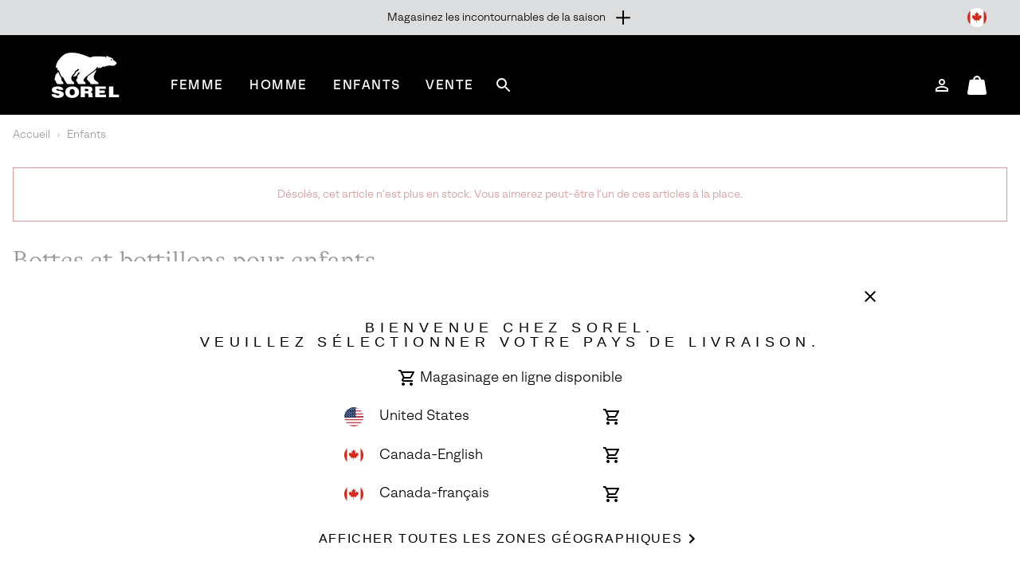

--- FILE ---
content_type: text/html;charset=UTF-8
request_url: https://www.sorelfootwear.ca/fr/c/enfant-bottes/?na=true&dwvar_1855232__S_color=061
body_size: 81009
content:
<!DOCTYPE html>
<html lang="fr">
<head>


    
        
        
    


<script>
    (function () {
        
        var _digitalData = {"pageInstanceID":"Enfants Bottes et bottillons | Sorel - Production","page":{"pageInfo":{"pageName":"Enfants Bottes et bottillons | Sorel","pageType":"Category Grid","pageErrorURL":"","siteError":"","productsOnPage":["2114111","2114101","2114081","2088651","2114112","2114082","GC-SOR-CA","2114102","2114082_S","2117082","2088511","2114101_S","2114092","1123511","2088512","2088662","2117081","2114091","2088661","2101321","2114102_S","2088511_S","2088661_S","2114092_S","2101342","2114121","2138841","2138851","2138861","2138852"],"locale":"fr_CA","siteID":"Sorel_CA","department":"Enfants","subCategory1":"Bottes et bottillons","subCategory2":null,"pageHier":"Enfants:Bottes et bottillons","domain":"sorelfootwear.ca","subDomain":"www","language":"fr","country":"CA","environment":"Production","categoryID":"kids-boots","categoryItems":30,"categoryParent":"kids","categoryPath":["kids-boots","kids"]},"attributes":{"SiteID":"Sorel_CA","currency":"CAD"},"form":{"registrationType":"Débuterinscription"},"search":{"keyword":null,"numberOfResult":30,"searchType":"Global"}},"user":{"customerType":"Guest","isAuthenticated":false,"isEmployee":false,"customerGroups":"Everyone|Everyone except CUSTCARE_AGENT|Everyone except Employees, FF, Pros|No Kiosks|Unregistered","sfccCampaignId":null,"campaign":null,"userAgent":"Mozilla/5.0 (Macintosh; Intel Mac OS X 10_15_7) AppleWebKit/537.36 (KHTML, like Gecko) Chrome/131.0.0.0 Safari/537.36; ClaudeBot/1.0; +claudebot@anthropic.com)","IP":"52.14.229.176","SoftwareVersion":"6.2.0","customerCareAgent":false,"newCustomer":1,"sfccId":"abi0NYQnN60dKDVMMiJdOhUMgh","sfccSessionID":"LntALwILDAXrdjmHzka8Vca6x4M_Jp0mJUM=","abTestParticipation":null,"deviceFormFactor":"Desk","customerId":"abi0NYQnN60dKDVMMiJdOhUMgh","pointsMultiplier":1,"visitorCountryCode":"US","loggedIn":false}} || {};

        Object.defineProperty(window, 'digitalData', {
            get: function() {
                return _digitalData;
            },
            set: function(value) {
                if (value === _digitalData) { 
                    return;
                }

                var error = new Error('window.digitalData should not be set directly, it should only be amended by setting child properties');
                console.error(error);
                _digitalData = value;
            }
        });

        
        var _clientData = {
            site: {
                id: 'Sorel_CA',
                locale: 'fr_CA'
            },
            page: {
                authRequiredToAccessPage: false,
            }
        };

        Object.defineProperty(window, 'clientData', {
            get: function() {
                return _clientData;
            },
            set: function(value) {
                if (value === _clientData) { 
                    return;
                }

                var error = new Error('window.clientData should not be set directly, it should only be amended by setting child properties');
                console.error(error);
                _clientData = value;
            }
        });
    }());
</script>

    

    <script class="js-data-layer-script" data-user-specific-data-url="/on/demandware.store/Sites-Sorel_CA-Site/fr_CA/Dtm-UserSpecificDataLayer">
        if (!window.resources) {
            window.resources = {};
        }

        
        window.resources.dataLayer = {
            singleReferralDomains: ["facebook.com","instagram.com","snapchat.com","pinterest.com","google.com","bing.com","yahoo.com","searchiqnet.com","trafficsafe.net","safevisitors.net"]
        };
    </script>








<meta charset="UTF-8" />
<meta http-equiv="x-ua-compatible" content="ie=edge" />
<meta name="viewport" content="width=device-width, initial-scale=1" />

    


    <!-- CSP Meta Tag last modified October 23, 2025 15:46:00 PST. Place this snippet in the HEAD tag of your website before any LINK or SCRIPT tags -->

<meta http-equiv="Content-Security-Policy" content="default-src https: 'self' 'unsafe-inline' 'unsafe-eval' members.cj.com int-ds-shared-1.monetate.org *.247-inc.net 247-inc.net ca.assist.247-inc.net columbia.ca.assist.247-inc.net tie.247-inc.net *.quantummetric.com *.amplience.net 'unsafe-inline' 'unsafe-eval'; worker-src blob:; child-src blob *.acuityplatform.com ipredictive.com adform.net 112.2o7.net everesttech.net demdex.net adobedtm.com assets.adobetm.com *.scene7.com scene7.com tt.omtrdc.net *.typekit.net typekit.net advertising.com *.adyen.com adyen.com amazon-adsystem.com s3.amazonaws.com *.amazonaws.com amazonaws.com adnxs.com atdmt.com azureedge.net *.feedmagnet.com api.bazaarvoice.com apps.bazaarvoice.com feedmagnet.com network.bazaarvoice.com nexus.bazaarvoice.com reviews.bazaarvoice.com display.ugc.bazaarvoice.com ugc.bazaarvoice.com curations.bazaarvoice.com bazaarvoice.com bidswitch.net bat.bing.com bing.com btttag.com columbiasportswear13531z.btttag.com d.btttag.com *.bluecore.app *.bluecore.com api.bluecore.com bluecore.app bluecore.com bluekai.com *.braintreegateway.com bugsnag.com cloudflare.com cloudfront.net d1af033869koo7.cloudfront.net *.columbiasportswear.co.uk columbia.com smetrics.columbia.com demandware.net *.emjcd.com emjcd.com couponcabin.com cquotient.com e.cquotient.com p.cquotient.com criteo.com criteo.net da.us.criteo.net us.criteo.com va.us.criteo.net *.curalate.com curalate.com edge.curalate.com dotomi.com g.doubleclick.net googleads.g.doubleclick.net doubleclick.net fls.doubleclick.net dstillery.com media6degrees.com connect.facebook.net facebook.com facebook.net *.sspinc.io columbia.sspinc.io fit-predictor.net sspinc.io fontawesome.com api2.fonts.com *.foursixty.com foursixty.com edge.fullstory.com fullstory.com rs.fullstory.com adservice.google.com google.ae google.at google.be google.bs google.ca google.ch google.cl google.co.cr google.co.id google.co.il google.co.in google.co.kr google.co.nz google.co.th google.co.uk google.co.ve google.co.vi google.co.za google.com google.com.ar google.com.au google.com.bo google.com.br google.com.bz google.com.co google.com.do google.com.ec google.com.eg google.com.hk google.com.mx google.com.my google.com.ng google.com.pa google.com.pe google.com.ph google.com.pk google.com.pr google.com.py google.com.sg google.com.sv google.com.tr google.com.tw google.com.ua google.com.uy google.com.vn google.cz google.de google.dk google.es google.fi google.fr google.hn google.ie google.is google.it google.jo google.lk google.lt google.md google.nl google.rs google.se google.sk google.tt googlesyndication.com gstatic.com googleadservices.com googleapis.com maps.googleapis.com googletagmanager.com google-analytics.com honey.io joinhoney.com *.hotjar.com hotjar.com hotjar.io static.hotjar.com casalemedia.com instagram.com jquery.com *.klarnacdn.net js.klarna.com *.klarnaservices.com evt-na.klarnaservices.com na-library.klarnaservices.com locally.com *.microsoft.com microsoft.com *.monetate.net d.monetate.net se.monetate.net mountainhardwear.ca mountainhardwear.com cdn.cookielaw.org cookielaw.org agkn.com bam.nr-data.net js-agent.newrelic.com newrelic.com nr-data.net onetrust.com outbrain.com *.braintree-api.com *.paypal.com *.paypalobjects.com braintree-api.com paypal.com paypalobjects.com sandbox.paypal.com pinimg.com pinterest.com prana.com view.publitas.com pubmatic.com rlcdn.com rubiconproject.com *.krxd.net krxd.net *.scarabresearch.com cdn.scarabresearch.com sharethrough.com smartadserver.com *.sc-static.net *.snapchat.com sc-static.net tr.snapchat.com sorel.com taboola.com tapad.com teads.tv *.tiktok.com analytics.tiktok.com adsrvr.org 3lift.com *.truefitcorp.com staging.truefitcorp.com truefitcorp.com *.turn.com turn.com *.adstk.io *.onetrust.io *.px-client.net ad.smaato.net adstk.io client.perimeterx.net collector-pxlkxie7oj.px-cloud.net fast.fonts.net onetrust.io px-client.net vimeo.com vimeocdn.com yahoo.com analytics.yahoo.com youtube.com ytimg.com *.zdassets.com *.zendesk.com zdassets.com zendesk.com *.zopim.com zopim.com *.perimeterx.net perimeterx.net data: blob:; img-src 'self' https: *.qualtrics.com members.cj.com int-ds-shared-1.monetate.org *.247-inc.net 247-inc.net ca.assist.247-inc.net columbia.ca.assist.247-inc.net tie.247-inc.net *.acuityplatform.com acuityplatform.com *.ipredictive.com ipredictive.com *.adform.net adform.net 112.2o7.net *.everesttech.net everesttech.net *.demdex.net demdex.net *.adobedtm.com adobedtm.com assets.adobetm.com *.112.2o7.net *.scene7.com columbia.scene7.com scene7.com tt.omtrdc.net *.typekit.net typekit.net *.advertising.com advertising.com *.adyen.com adyen.com ads.yieldmo.com *.amazon-adsystem.com amazon-adsystem.com s3.amazonaws.com *.amazonaws.com amazonaws.com *.adnxs.com adnxs.com *.atdmt.com atdmt.com *.azureedge.net azureedge.net *.feedmagnet.com api.bazaarvoice.com apps.bazaarvoice.com feedmagnet.com network.bazaarvoice.com nexus.bazaarvoice.com reviews.bazaarvoice.com display.ugc.bazaarvoice.com ugc.bazaarvoice.com curations.bazaarvoice.com *.bazaarvoice.com bazaarvoice.com *.bidswitch.net bidswitch.net *.bing.com bat.bing.com bing.com *.btttag.com btttag.com columbiasportswear13531z.btttag.com d.btttag.com *.bluecore.app *.bluecore.com api.bluecore.com bluecore.app bluecore.com *.bluekai.com bluekai.com *.braintreegateway.com braintreegateway.com *.bugsnag.com bugsnag.com creativecdn.com ciuvo.com *.cloudflare.com cloudflare.com *.cloudfront.net cloudfront.net d1af033869koo7.cloudfront.net *.columbia.com *.columbiasportswear.at *.columbiasportswear.be *.columbiasportswear.ca *.columbiasportswear.co.uk *.columbiasportswear.de *.columbiasportswear.es *.columbiasportswear.fi *.columbiasportswear.fr *.columbiasportswear.ie *.columbiasportswear.it *.columbiasportswear.nl columbia.com columbiasportswear.at columbiasportswear.be columbiasportswear.ca columbiasportswear.co.uk columbiasportswear.de columbiasportswear.es columbiasportswear.fi columbiasportswear.fr columbiasportswear.ie columbiasportswear.it columbiasportswear.nl smetrics.columbia.com *.demandware.net demandware.net *.emjcd.com emjcd.com coupert.com *.couponcabin.com couponcabin.com *.cquotient.com cquotient.com e.cquotient.com p.cquotient.com *.criteo.com *.criteo.net criteo.com criteo.net da.us.criteo.net us.criteo.com va.us.criteo.net *.curalate.com curalate.com edge.curalate.com *.dotomi.com dotomi.com g.doubleclick.net googleads.g.doubleclick.net *.doubleclick.net doubleclick.net fls.doubleclick.net *.dstillery.com *.media6degrees.com dstillery.com media6degrees.com *.facebook.com *.facebook.net connect.facebook.net facebook.com facebook.net *.sspinc.io columbia.sspinc.io fit-predictor.net sspinc.io *.fontawesome.com fontawesome.com api2.fonts.com fonts.com fonts.net *.foursixty.com foursixty.com *.fullstory.com edge.fullstory.com fullstory.com rs.fullstory.com *.google.at *.google.be *.google.ca *.google.com *.google.de *.google.es *.google.fi *.google.fr *.google.ie *.google.it *.google.nl *.googlesyndication.com *.gstatic.com adservice.google.com google.ae google.at google.be google.bs google.ca google.ch google.cl google.co.cr google.co.id google.co.il google.co.in google.co.kr google.co.nz google.co.th google.co.uk google.co.ve google.co.vi google.co.za google.com google.com.ar google.com.au google.com.bo google.com.br google.com.bz google.com.co google.com.do google.com.ec google.com.eg google.com.hk google.com.mx google.com.my google.com.ng google.com.pa google.com.pe google.com.ph google.com.pk google.com.pr google.com.py google.com.sg google.com.sv google.com.tr google.com.tw google.com.ua google.com.uy google.com.vn google.cz google.de google.dk google.es google.fi google.fr google.hn google.ie google.is google.it google.jo google.lk google.lt google.md google.nl google.rs google.se google.sk google.tt googlesyndication.com gstatic.com *.googleadservices.com googleadservices.com *.googleapis.com googleapis.com maps.googleapis.com *.googletagmanager.com googletagmanager.com *.google-analytics.com google-analytics.com *.honey.io *.joinhoney.com honey.io joinhoney.com px-cloud.net *.hotjar.com *.hotjar.io hotjar.com hotjar.io static.hotjar.com ibotta.com instok.org *.casalemedia.com casalemedia.com *.instagram.com instagram.com *.jquery.com jquery.com *.klarnacdn.net js.klarna.com *.klarnaservices.com evt-na.klarnaservices.com klarnacdn.net klarnaservices.com na-library.klarnaservices.com playground.klarnaservices.com *.linksynergy.com linksynergy.com *.locally.com locally.com loom.com mathtag.com partner.mediawallahscript.com *.microsoft.com microsoft.com *.monetate.net d.monetate.net monetate.net se.monetate.net *.mountainhardwear.ca *.mountainhardwear.com mountainhardwear.ca mountainhardwear.com *.cookielaw.org cdn.cookielaw.org cookielaw.org *.agkn.com agkn.com *.newrelic.com *.nr-data.net bam.nr-data.net js-agent.newrelic.com newrelic.com nr-data.net *.onetrust.com onetrust.com *.outbrain.com outbrain.com *.braintree-api.com *.paypal.com *.paypalobjects.com braintree-api.com paypal.com paypalobjects.com sandbox.paypal.com *.pinimg.com *.pinterest.com pinimg.com pinterest.com *.prana.com prana.com view.publitas.com *.pubmatic.com pubmatic.com contextweb.com *.jrs5.com *.nxtck.com *.rakuten.com jrs5.com nxtck.com rakuten.com rmp.rakuten.com *.rlcdn.com rlcdn.com *.rubiconproject.com rubiconproject.com *.krxd.net krxd.net *.scarabresearch.com cdn.scarabresearch.com scarabresearch.com securedvisit.com *.sharethrough.com sharethrough.com sitescout.com *.smartadserver.com smartadserver.com *.sc-static.net *.snapchat.com sc-static.net snapchat.com tr.snapchat.com *.sorel.at *.sorel.com *.sorel.fi *.sorel.ie *.sorel.it *.sorelfootwear.ca *.sorelfootwear.de *.sorelfootwear.es *.sorelfootwear.fr *.sorelfootwear.nl sorel.at sorel.com sorel.fi sorel.ie sorel.it sorelfootwear.ca sorelfootwear.co.uk sorelfootwear.de sorelfootwear.es sorelfootwear.fr sorelfootwear.nl srv.stackadapt.com *.taboola.com taboola.com *.tapad.com tapad.com *.teads.tv teads.tv *.tiktok.com analytics.tiktok.com tiktok.com *.adsrvr.org adsrvr.org tradedoubler.com tremorhub.com *.3lift.com 3lift.com *.truefitcorp.com staging.truefitcorp.com truefitcorp.com affirm.com *.turn.com turn.com *.adstk.io *.lgw.io *.onetrust.io *.px-cdn.net *.px-client.net *.pxchk.net ad.smaato.net adstk.io client.perimeterx.net collector-pxlkxie7oj.px-cloud.net fast.fonts.net lgw.io onetrust.io px-cdn.net px-client.net pxchk.net *.vimeo.com *.vimeocdn.com vimeo.com vimeocdn.com *.yahoo.com yahoo.com analytics.yahoo.com *.youtube.com *.ytimg.com youtube.com ytimg.com *.zdassets.com *.zendesk.com zdassets.com zendesk.com *.zoovu.com *.zopim.com zopim.com *.perimeterx.net perimeterx.net data: blob:; font-src 'self' https: members.cj.com int-ds-shared-1.monetate.org *.247-inc.net 247-inc.net ca.assist.247-inc.net columbia.ca.assist.247-inc.net tie.247-inc.net *.acuityplatform.com acuityplatform.com *.ipredictive.com ipredictive.com *.adform.net adform.net 112.2o7.net *.everesttech.net everesttech.net *.demdex.net demdex.net *.adobedtm.com adobedtm.com assets.adobetm.com *.scene7.com scene7.com tt.omtrdc.net *.typekit.net typekit.net *.advertising.com advertising.com *.adyen.com adyen.com ads.yieldmo.com *.amazon-adsystem.com amazon-adsystem.com s3.amazonaws.com *.amazonaws.com amazonaws.com *.adnxs.com adnxs.com *.atdmt.com atdmt.com *.azureedge.net azureedge.net *.feedmagnet.com api.bazaarvoice.com apps.bazaarvoice.com feedmagnet.com network.bazaarvoice.com nexus.bazaarvoice.com reviews.bazaarvoice.com display.ugc.bazaarvoice.com ugc.bazaarvoice.com curations.bazaarvoice.com *.bazaarvoice.com bazaarvoice.com *.bidswitch.net bidswitch.net *.bing.com bat.bing.com bing.com *.btttag.com btttag.com columbiasportswear13531z.btttag.com d.btttag.com *.bluecore.app *.bluecore.com api.bluecore.com bluecore.app bluecore.com *.bluekai.com bluekai.com *.braintreegateway.com braintreegateway.com *.bugsnag.com bugsnag.com creativecdn.com ciuvo.com *.cloudflare.com cloudflare.com *.cloudfront.net cloudfront.net d1af033869koo7.cloudfront.net *.columbia.com *.columbiasportswear.at *.columbiasportswear.be *.columbiasportswear.ca *.columbiasportswear.co.uk *.columbiasportswear.de *.columbiasportswear.es *.columbiasportswear.fi *.columbiasportswear.fr *.columbiasportswear.ie *.columbiasportswear.it *.columbiasportswear.nl columbia.com columbiasportswear.at columbiasportswear.be columbiasportswear.ca columbiasportswear.co.uk columbiasportswear.de columbiasportswear.es columbiasportswear.fi columbiasportswear.fr columbiasportswear.ie columbiasportswear.it columbiasportswear.nl smetrics.columbia.com *.demandware.net demandware.net *.emjcd.com emjcd.com coupert.com *.couponcabin.com couponcabin.com *.cquotient.com cquotient.com e.cquotient.com p.cquotient.com *.criteo.com *.criteo.net criteo.com criteo.net da.us.criteo.net us.criteo.com va.us.criteo.net *.curalate.com curalate.com edge.curalate.com *.dotomi.com dotomi.com g.doubleclick.net googleads.g.doubleclick.net *.doubleclick.net doubleclick.net fls.doubleclick.net *.dstillery.com *.media6degrees.com dstillery.com media6degrees.com *.facebook.com *.facebook.net connect.facebook.net facebook.com facebook.net *.sspinc.io columbia.sspinc.io fit-predictor.net sspinc.io *.fontawesome.com fontawesome.com api2.fonts.com fonts.com fonts.net *.foursixty.com foursixty.com *.fullstory.com edge.fullstory.com fullstory.com rs.fullstory.com *.google.at *.google.be *.google.ca *.google.com *.google.de *.google.es *.google.fi *.google.fr *.google.ie *.google.it *.google.nl *.googlesyndication.com *.gstatic.com adservice.google.com google.ae google.at google.be google.bs google.ca google.ch google.cl google.co.cr google.co.id google.co.il google.co.in google.co.kr google.co.nz google.co.th google.co.uk google.co.ve google.co.vi google.co.za google.com google.com.ar google.com.au google.com.bo google.com.br google.com.bz google.com.co google.com.do google.com.ec google.com.eg google.com.hk google.com.mx google.com.my google.com.ng google.com.pa google.com.pe google.com.ph google.com.pk google.com.pr google.com.py google.com.sg google.com.sv google.com.tr google.com.tw google.com.ua google.com.uy google.com.vn google.cz google.de google.dk google.es google.fi google.fr google.hn google.ie google.is google.it google.jo google.lk google.lt google.md google.nl google.rs google.se google.sk google.tt googlesyndication.com gstatic.com *.googleadservices.com googleadservices.com *.googleapis.com googleapis.com maps.googleapis.com *.googletagmanager.com googletagmanager.com *.google-analytics.com google-analytics.com *.honey.io *.joinhoney.com honey.io joinhoney.com px-cloud.net *.hotjar.com *.hotjar.io hotjar.com hotjar.io static.hotjar.com ibotta.com instok.org *.casalemedia.com casalemedia.com *.instagram.com instagram.com *.jquery.com jquery.com *.klarnacdn.net js.klarna.com *.klarnaservices.com evt-na.klarnaservices.com klarnacdn.net klarnaservices.com na-library.klarnaservices.com playground.klarnaservices.com *.linksynergy.com linksynergy.com *.locally.com locally.com loom.com mathtag.com *.microsoft.com microsoft.com *.monetate.net d.monetate.net monetate.net se.monetate.net *.mountainhardwear.ca *.mountainhardwear.com mountainhardwear.ca mountainhardwear.com *.cookielaw.org cdn.cookielaw.org cookielaw.org *.agkn.com agkn.com *.newrelic.com *.nr-data.net bam.nr-data.net js-agent.newrelic.com newrelic.com nr-data.net *.onetrust.com onetrust.com *.outbrain.com outbrain.com *.braintree-api.com *.paypal.com *.paypalobjects.com braintree-api.com paypal.com paypalobjects.com sandbox.paypal.com *.pinimg.com *.pinterest.com pinimg.com pinterest.com *.prana.com prana.com view.publitas.com *.pubmatic.com pubmatic.com contextweb.com *.jrs5.com *.nxtck.com *.rakuten.com jrs5.com nxtck.com rakuten.com rmp.rakuten.com *.rlcdn.com rlcdn.com *.rubiconproject.com rubiconproject.com *.krxd.net krxd.net *.scarabresearch.com cdn.scarabresearch.com scarabresearch.com securedvisit.com *.sharethrough.com sharethrough.com sitescout.com *.smartadserver.com smartadserver.com *.sc-static.net *.snapchat.com sc-static.net snapchat.com tr.snapchat.com *.sorel.at *.sorel.com *.sorel.fi *.sorel.ie *.sorel.it *.sorelfootwear.ca *.sorelfootwear.de *.sorelfootwear.es *.sorelfootwear.fr *.sorelfootwear.nl sorel.at sorel.com sorel.fi sorel.ie sorel.it sorelfootwear.ca sorelfootwear.co.uk sorelfootwear.de sorelfootwear.es sorelfootwear.fr sorelfootwear.nl srv.stackadapt.com *.taboola.com taboola.com *.tapad.com tapad.com *.teads.tv teads.tv *.tiktok.com analytics.tiktok.com tiktok.com ad.tpmn.co.kr *.adsrvr.org adsrvr.org tradedoubler.com tremorhub.com *.3lift.com 3lift.com *.truefitcorp.com staging.truefitcorp.com truefitcorp.com affirm.com *.turn.com turn.com *.adstk.io *.lgw.io *.onetrust.io *.px-cdn.net *.px-client.net *.pxchk.net ad.smaato.net adstk.io client.perimeterx.net collector-pxlkxie7oj.px-cloud.net fast.fonts.net lgw.io onetrust.io px-cdn.net px-client.net pxchk.net *.vimeo.com *.vimeocdn.com vimeo.com vimeocdn.com *.yahoo.com yahoo.com analytics.yahoo.com *.youtube.com *.ytimg.com youtube.com ytimg.com *.zdassets.com *.zendesk.com zdassets.com zendesk.com barracuda-assets.zoovu.com *.zopim.com zopim.com barracuda-cdn.zoovu.com *.perimeterx.net perimeterx.net data: blob:; frame-src https: 'self' 'unsafe-inline' 'unsafe-eval' *.quantummetric.com *.amplience.net *.qualtrics.com members.cj.com int-ds-shared-1.monetate.org *.247-inc.net 247-inc.net ca.assist.247-inc.net columbia.ca.assist.247-inc.net tie.247-inc.net *.acuityplatform.com ipredictive.com adform.net 112.2o7.net everesttech.net demdex.net adobedtm.com assets.adobetm.com *.scene7.com scene7.com tt.omtrdc.net *.typekit.net typekit.net advertising.com *.adyen.com adyen.com amazon-adsystem.com s3.amazonaws.com *.amazonaws.com amazonaws.com adnxs.com atdmt.com azureedge.net *.feedmagnet.com api.bazaarvoice.com apps.bazaarvoice.com feedmagnet.com network.bazaarvoice.com nexus.bazaarvoice.com reviews.bazaarvoice.com display.ugc.bazaarvoice.com ugc.bazaarvoice.com curations.bazaarvoice.com bazaarvoice.com bidswitch.net bat.bing.com bing.com btttag.com columbiasportswear13531z.btttag.com d.btttag.com *.bluecore.app *.bluecore.com api.bluecore.com bluecore.app bluecore.com bluekai.com *.braintreegateway.com bugsnag.com cloudflare.com cloudfront.net d1af033869koo7.cloudfront.net *.columbiasportswear.co.uk columbia.com smetrics.columbia.com demandware.net *.emjcd.com emjcd.com couponcabin.com cquotient.com e.cquotient.com p.cquotient.com criteo.com criteo.net da.us.criteo.net us.criteo.com va.us.criteo.net *.curalate.com curalate.com edge.curalate.com dotomi.com g.doubleclick.net googleads.g.doubleclick.net doubleclick.net fls.doubleclick.net dstillery.com media6degrees.com connect.facebook.net facebook.com facebook.net *.sspinc.io columbia.sspinc.io fit-predictor.net sspinc.io fontawesome.com api2.fonts.com *.foursixty.com foursixty.com edge.fullstory.com fullstory.com rs.fullstory.com adservice.google.com google.ae google.at google.be google.bs google.ca google.ch google.cl google.co.cr google.co.id google.co.il google.co.in google.co.kr google.co.nz google.co.th google.co.uk google.co.ve google.co.vi google.co.za google.com google.com.ar google.com.au google.com.bo google.com.br google.com.bz google.com.co google.com.do google.com.ec google.com.eg google.com.hk google.com.mx google.com.my google.com.ng google.com.pa google.com.pe google.com.ph google.com.pk google.com.pr google.com.py google.com.sg google.com.sv google.com.tr google.com.tw google.com.ua google.com.uy google.com.vn google.cz google.de google.dk google.es google.fi google.fr google.hn google.ie google.is google.it google.jo google.lk google.lt google.md google.nl google.rs google.se google.sk google.tt googlesyndication.com gstatic.com googleadservices.com googleapis.com maps.googleapis.com googletagmanager.com google-analytics.com honey.io joinhoney.com *.hotjar.com hotjar.com hotjar.io static.hotjar.com casalemedia.com  instagram.com jquery.com *.klarnacdn.net js.klarna.com *.klarnaservices.com evt-na.klarnaservices.com na-library.klarnaservices.com locally.com *.mczbf.com mczbf.com *.microsoft.com microsoft.com *.monetate.net d.monetate.net se.monetate.net mountainhardwear.ca mountainhardwear.com cdn.cookielaw.org cookielaw.org agkn.com bam.nr-data.net js-agent.newrelic.com newrelic.com nr-data.net onetrust.com outbrain.com *.braintree-api.com *.paypal.com *.paypalobjects.com braintree-api.com paypal.com paypalobjects.com sandbox.paypal.com pinimg.com pinterest.com prana.com view.publitas.com pubmatic.com rlcdn.com rubiconproject.com *.krxd.net krxd.net *.scarabresearch.com cdn.scarabresearch.com sharethrough.com smartadserver.com *.sc-static.net *.snapchat.com sc-static.net tr.snapchat.com sorel.com taboola.com tapad.com teads.tv *.tiktok.com analytics.tiktok.com adsrvr.org 3lift.com *.truefitcorp.com staging.truefitcorp.com truefitcorp.com *.turn.com turn.com *.adstk.io *.onetrust.io *.px-client.net ad.smaato.net adstk.io client.perimeterx.net collector-pxlkxie7oj.px-cloud.net fast.fonts.net onetrust.io px-client.net vimeo.com vimeocdn.com yahoo.com analytics.yahoo.com youtube.com ytimg.com *.zdassets.com *.zendesk.com zdassets.com zendesk.com *.zopim.com zopim.com *.perimeterx.net perimeterx.net data: blob:; script-src 'self' 'unsafe-inline' 'unsafe-eval' *.my.site.com *.quantummetric.com *.amplience.net cdn.attn.tv creatives.attn.tv events.attentivemobile.com events.attentivemobile.com https://*.qualtrics.com http://121.244.33.98 http://182.73.124.150 trk.lgw.io *.lgw.io members.cj.com int-ds-shared-1.monetate.org *.247-inc.net 247-inc.net ca.assist.247-inc.net columbia.ca.assist.247-inc.net tie.247-inc.net *.acuityplatform.com acuityplatform.com *.ipredictive.com ipredictive.com *.adform.net adform.net 112.2o7.net *.everesttech.net everesttech.net *.demdex.net demdex.net *.adobedtm.com adobedtm.com assets.adobetm.com *.scene7.com scene7.com rezync.com live.rezync.com cloudwaysapps.com api.lightboxcdn.com lightboxcdn.com *.boomtrain.com tt.omtrdc.net *.typekit.net typekit.net *.advertising.com advertising.com *.adyen.com adyen.com ads.yieldmo.com *.amazon-adsystem.com amazon-adsystem.com s3.amazonaws.com *.amazonaws.com amazonaws.com *.adnxs.com adnxs.com *.atdmt.com atdmt.com *.azureedge.net azureedge.net *.feedmagnet.com api.bazaarvoice.com apps.bazaarvoice.com feedmagnet.com network.bazaarvoice.com nexus.bazaarvoice.com reviews.bazaarvoice.com display.ugc.bazaarvoice.com ugc.bazaarvoice.com curations.bazaarvoice.com *.bazaarvoice.com bazaarvoice.com *.bidswitch.net bidswitch.net *.bing.com bat.bing.com bing.com *.btttag.com btttag.com columbiasportswear13531z.btttag.com d.btttag.com *.bluecore.app *.bluecore.com api.bluecore.com bluecore.app bluecore.com *.bluekai.com bluekai.com bfx-objects.prd.borderfree.com depot.prd.borderfree.com global.prd.borderfree.com *.braintreegateway.com braintreegateway.com *.bugsnag.com bugsnag.com creativecdn.com ciuvo.com *.rewardstyle.com ln-rules.rewardstyle.com *.cloudflare.com cloudflare.com *.cloudfront.net cloudfront.net d1af033869koo7.cloudfront.net *.columbia.com *.columbiasportswear.at *.columbiasportswear.be *.columbiasportswear.ca *.columbiasportswear.co.uk *.columbiasportswear.de *.columbiasportswear.es *.columbiasportswear.fi *.columbiasportswear.fr *.columbiasportswear.ie *.columbiasportswear.it *.columbiasportswear.nl columbia.com columbiasportswear.at columbiasportswear.be columbiasportswear.ca columbiasportswear.co.uk columbiasportswear.de columbiasportswear.es columbiasportswear.fi columbiasportswear.fr columbiasportswear.ie columbiasportswear.it columbiasportswear.nl smetrics.columbia.com *.demandware.net demandware.net *.emjcd.com emjcd.com coupert.com *.couponcabin.com couponcabin.com *.cquotient.com cquotient.com e.cquotient.com p.cquotient.com *.criteo.com *.criteo.net ade.clmbtech.com criteo-partners.tremorhub.com criteo.com criteo.net da.us.criteo.net https://tracker.adreadyclick.com us.criteo.com va.us.criteo.net *.curalate.com curalate.com edge.curalate.com *.dotomi.com dotomi.com g.doubleclick.net googleads.g.doubleclick.net *.doubleclick.net doubleclick.net fls.doubleclick.net *.dstillery.com *.media6degrees.com dstillery.com media6degrees.com *.facebook.com *.facebook.net connect.facebook.net facebook.com facebook.net *.sspinc.io columbia.sspinc.io fit-predictor.net sspinc.io *.fontawesome.com fontawesome.com api2.fonts.com fonts.com fonts.net *.foursixty.com foursixty.com mpsnare.iesnare.com *.fullstory.com edge.fullstory.com fullstory.com rs.fullstory.com *.google.at *.google.be *.google.ca *.google.com *.google.de *.google.es *.google.fi *.google.fr *.google.ie *.google.it *.google.nl *.googlesyndication.com *.gstatic.com adservice.google.com google.ae google.at google.be google.bs google.ca google.ch google.cl google.co.cr google.co.id google.co.il google.co.in google.co.kr google.co.nz google.co.th google.co.uk google.co.ve google.co.vi google.co.za google.com google.com.ar google.com.au google.com.bo google.com.br google.com.bz google.com.co google.com.do google.com.ec google.com.eg google.com.hk google.com.mx google.com.my google.com.ng google.com.pa google.com.pe google.com.ph google.com.pk google.com.pr google.com.py google.com.sg google.com.sv google.com.tr google.com.tw google.com.ua google.com.uy google.com.vn google.cz google.de google.dk google.es google.fi google.fr google.hn google.ie google.is google.it google.jo google.lk google.lt google.md google.nl google.rs google.se google.sk google.tt googlesyndication.com gstatic.com *.googleadservices.com googleadservices.com *.googleapis.com googleapis.com maps.googleapis.com *.googletagmanager.com googletagmanager.com *.google-analytics.com google-analytics.com *.honey.io *.joinhoney.com honey.io joinhoney.com px-cloud.net *.hotjar.com *.hotjar.io hotjar.com hotjar.io static.hotjar.com ibotta.com utt.impactcdn.com instok.org ad.360yield.com *.casalemedia.com casalemedia.com *.instagram.com instagram.com matching.ivitrack.com *.jquery.com jquery.com *.klarnacdn.net js.klarna.com *.klarnaservices.com evt-na.klarnaservices.com klarnacdn.net klarnaservices.com na-library.klarnaservices.com playground.klarnaservices.com *.playground.klarna.com *.linksynergy.com linksynergy.com *.locally.com locally.com loom.com *.mczbf.com mczbf.com contextual.media.net mathtag.com exchange.mediavine.com *.microsoft.com microsoft.com *.monetate.net d.monetate.net monetate.net se.monetate.net *.mountainhardwear.ca *.mountainhardwear.com mountainhardwear.ca mountainhardwear.com *.cookielaw.org cdn.cookielaw.org cookielaw.org jadserve.postrelease.com *.agkn.com agkn.com *.newrelic.com *.nr-data.net bam.nr-data.net js-agent.newrelic.com newrelic.com nr-data.net visitor.omnitagjs.com *.onetrust.com onetrust.com *.outbrain.com outbrain.com *.braintree-api.com *.paypal.com *.paypalobjects.com braintree-api.com paypal.com paypalobjects.com sandbox.paypal.com *.pinimg.com *.pinterest.com pinimg.com pinterest.com *.prana.com prana.com view.publitas.com *.pubmatic.com pubmatic.com contextweb.com *.jrs5.com *.nxtck.com *.rakuten.com jrs5.com nxtck.com rakuten.com rmp.rakuten.com *.rlcdn.com rlcdn.com trends.revcontent.com *.rubiconproject.com rubiconproject.com *.krxd.net krxd.net *.scarabresearch.com cdn.scarabresearch.com scarabresearch.com securedvisit.com *.sharethrough.com sharethrough.com sitescout.com *.smartadserver.com smartadserver.com *.sc-static.net *.snapchat.com sc-static.net snapchat.com tr.snapchat.com *.sorel.at *.sorel.com *.sorel.fi *.sorel.ie *.sorel.it *.sorelfootwear.ca *.sorelfootwear.de *.sorelfootwear.es *.sorelfootwear.fr *.sorelfootwear.nl sorel.at sorel.com sorel.fi sorel.ie sorel.it sorelfootwear.ca sorelfootwear.co.uk sorelfootwear.de sorelfootwear.es sorelfootwear.fr sorelfootwear.nl srv.stackadapt.com *.taboola.com taboola.com *.tapad.com tapad.com *.teads.tv teads.tv *.tiktok.com analytics.tiktok.com tiktok.com ad.tpmn.co.kr *.adsrvr.org adsrvr.org swrap.tradedoubler.com tradedoubler.com tremorhub.com *.3lift.com 3lift.com *.truefitcorp.com staging.truefitcorp.com truefitcorp.com affirm.com *.turn.com turn.com *.adstk.io *.lgw.io *.onetrust.io *.px-cdn.net *.px-client.net *.pxchk.net ad.smaato.net adstk.io client.perimeterx.net collector-pxlkxie7oj.px-cloud.net fast.fonts.net lgw.io onetrust.io party.spockee.io px-cdn.net px-client.net pxchk.net s.ad.smaato.net *.vimeo.com *.vimeocdn.com vimeo.com vimeocdn.com *.yahoo.com yahoo.com analytics.yahoo.com sync-criteo.ads.yieldmo.com *.youtube.com *.ytimg.com youtube.com ytimg.com *.zdassets.com *.zendesk.com zdassets.com zendesk.com *.zopim.com zopim.com api-barracuda.zoovu.com barracuda-cdn.zoovu.com *.perimeterx.net perimeterx.net data: blob:; script-src-elem 'self' 'unsafe-inline' 'unsafe-eval' *.my.site.com *.quantummetric.com *.amplience.net cdn.attn.tv creatives.attn.tv events.attentivemobile.com events.attentivemobile.com https://*.qualtrics.com http://121.244.33.98 http://182.73.124.150 trk.lgw.io *.lgw.io members.cj.com int-ds-shared-1.monetate.org *.247-inc.net 247-inc.net ca.assist.247-inc.net columbia.ca.assist.247-inc.net tie.247-inc.net *.acuityplatform.com acuityplatform.com *.ipredictive.com ipredictive.com *.adform.net adform.net 112.2o7.net *.everesttech.net everesttech.net *.demdex.net demdex.net *.adobedtm.com adobedtm.com assets.adobetm.com *.scene7.com scene7.com rezync.com live.rezync.com cloudwaysapps.com api.lightboxcdn.com lightboxcdn.com *.boomtrain.com tt.omtrdc.net *.typekit.net typekit.net *.advertising.com advertising.com *.adyen.com adyen.com ads.yieldmo.com *.amazon-adsystem.com amazon-adsystem.com s3.amazonaws.com *.amazonaws.com amazonaws.com *.adnxs.com adnxs.com *.atdmt.com atdmt.com *.azureedge.net azureedge.net *.feedmagnet.com api.bazaarvoice.com apps.bazaarvoice.com feedmagnet.com network.bazaarvoice.com nexus.bazaarvoice.com reviews.bazaarvoice.com display.ugc.bazaarvoice.com ugc.bazaarvoice.com curations.bazaarvoice.com *.bazaarvoice.com bazaarvoice.com *.bidswitch.net bidswitch.net *.bing.com bat.bing.com bing.com *.btttag.com btttag.com columbiasportswear13531z.btttag.com d.btttag.com *.bluecore.app *.bluecore.com api.bluecore.com bluecore.app bluecore.com *.bluekai.com bluekai.com bfx-objects.prd.borderfree.com depot.prd.borderfree.com global.prd.borderfree.com *.braintreegateway.com braintreegateway.com *.bugsnag.com bugsnag.com creativecdn.com ciuvo.com *.rewardstyle.com ln-rules.rewardstyle.com *.cloudflare.com cloudflare.com *.cloudfront.net cloudfront.net d1af033869koo7.cloudfront.net *.columbia.com *.columbiasportswear.at *.columbiasportswear.be *.columbiasportswear.ca *.columbiasportswear.co.uk *.columbiasportswear.de *.columbiasportswear.es *.columbiasportswear.fi *.columbiasportswear.fr *.columbiasportswear.ie *.columbiasportswear.it *.columbiasportswear.nl columbia.com columbiasportswear.at columbiasportswear.be columbiasportswear.ca columbiasportswear.co.uk columbiasportswear.de columbiasportswear.es columbiasportswear.fi columbiasportswear.fr columbiasportswear.ie columbiasportswear.it columbiasportswear.nl smetrics.columbia.com *.demandware.net demandware.net *.emjcd.com emjcd.com coupert.com *.couponcabin.com couponcabin.com *.cquotient.com cquotient.com e.cquotient.com p.cquotient.com *.criteo.com *.criteo.net ade.clmbtech.com criteo-partners.tremorhub.com criteo.com criteo.net da.us.criteo.net https://tracker.adreadyclick.com us.criteo.com va.us.criteo.net *.curalate.com curalate.com edge.curalate.com *.dotomi.com dotomi.com g.doubleclick.net googleads.g.doubleclick.net *.doubleclick.net doubleclick.net fls.doubleclick.net *.dstillery.com *.media6degrees.com dstillery.com media6degrees.com *.facebook.com *.facebook.net connect.facebook.net facebook.com facebook.net *.sspinc.io columbia.sspinc.io fit-predictor.net sspinc.io *.fontawesome.com fontawesome.com api2.fonts.com fonts.com fonts.net *.foursixty.com foursixty.com mpsnare.iesnare.com *.fullstory.com edge.fullstory.com fullstory.com rs.fullstory.com *.google.at *.google.be *.google.ca *.google.com *.google.de *.google.es *.google.fi *.google.fr *.google.ie *.google.it *.google.nl *.googlesyndication.com *.gstatic.com adservice.google.com google.ae google.at google.be google.bs google.ca google.ch google.cl google.co.cr google.co.id google.co.il google.co.in google.co.kr google.co.nz google.co.th google.co.uk google.co.ve google.co.vi google.co.za google.com google.com.ar google.com.au google.com.bo google.com.br google.com.bz google.com.co google.com.do google.com.ec google.com.eg google.com.hk google.com.mx google.com.my google.com.ng google.com.pa google.com.pe google.com.ph google.com.pk google.com.pr google.com.py google.com.sg google.com.sv google.com.tr google.com.tw google.com.ua google.com.uy google.com.vn google.cz google.de google.dk google.es google.fi google.fr google.hn google.ie google.is google.it google.jo google.lk google.lt google.md google.nl google.rs google.se google.sk google.tt googlesyndication.com gstatic.com *.googleadservices.com googleadservices.com *.googleapis.com googleapis.com maps.googleapis.com *.googletagmanager.com googletagmanager.com *.google-analytics.com google-analytics.com *.honey.io *.joinhoney.com honey.io joinhoney.com px-cloud.net *.hotjar.com *.hotjar.io hotjar.com hotjar.io static.hotjar.com ibotta.com utt.impactcdn.com instok.org ad.360yield.com *.casalemedia.com casalemedia.com *.instagram.com instagram.com matching.ivitrack.com *.jquery.com jquery.com *.klarnacdn.net js.klarna.com *.klarnaservices.com evt-na.klarnaservices.com klarnacdn.net klarnaservices.com na-library.klarnaservices.com playground.klarnaservices.com *.playground.klarna.com *.linksynergy.com linksynergy.com *.locally.com locally.com loom.com *.mczbf.com mczbf.com contextual.media.net mathtag.com exchange.mediavine.com *.microsoft.com microsoft.com *.monetate.net d.monetate.net monetate.net se.monetate.net *.mountainhardwear.ca *.mountainhardwear.com mountainhardwear.ca mountainhardwear.com *.cookielaw.org cdn.cookielaw.org cookielaw.org jadserve.postrelease.com *.agkn.com agkn.com *.newrelic.com *.nr-data.net bam.nr-data.net js-agent.newrelic.com newrelic.com nr-data.net visitor.omnitagjs.com *.onetrust.com onetrust.com *.outbrain.com outbrain.com *.braintree-api.com *.paypal.com *.paypalobjects.com braintree-api.com paypal.com paypalobjects.com sandbox.paypal.com *.pinimg.com *.pinterest.com pinimg.com pinterest.com *.prana.com prana.com view.publitas.com *.pubmatic.com pubmatic.com contextweb.com *.jrs5.com *.nxtck.com *.rakuten.com jrs5.com nxtck.com rakuten.com rmp.rakuten.com *.rlcdn.com rlcdn.com trends.revcontent.com *.rubiconproject.com rubiconproject.com *.krxd.net krxd.net *.scarabresearch.com cdn.scarabresearch.com scarabresearch.com securedvisit.com *.sharethrough.com sharethrough.com sitescout.com *.smartadserver.com smartadserver.com *.sc-static.net *.snapchat.com sc-static.net snapchat.com tr.snapchat.com *.sorel.at *.sorel.com *.sorel.fi *.sorel.ie *.sorel.it *.sorelfootwear.ca *.sorelfootwear.de *.sorelfootwear.es *.sorelfootwear.fr *.sorelfootwear.nl sorel.at sorel.com sorel.fi sorel.ie sorel.it sorelfootwear.ca sorelfootwear.co.uk sorelfootwear.de sorelfootwear.es sorelfootwear.fr sorelfootwear.nl srv.stackadapt.com *.taboola.com taboola.com *.tapad.com tapad.com *.teads.tv teads.tv *.tiktok.com analytics.tiktok.com tiktok.com ad.tpmn.co.kr *.adsrvr.org adsrvr.org swrap.tradedoubler.com tradedoubler.com tremorhub.com *.3lift.com 3lift.com *.truefitcorp.com staging.truefitcorp.com truefitcorp.com affirm.com *.turn.com turn.com *.adstk.io *.lgw.io *.onetrust.io *.px-cdn.net *.px-client.net *.pxchk.net ad.smaato.net adstk.io client.perimeterx.net collector-pxlkxie7oj.px-cloud.net fast.fonts.net lgw.io onetrust.io party.spockee.io px-cdn.net px-client.net pxchk.net s.ad.smaato.net *.vimeo.com *.vimeocdn.com vimeo.com vimeocdn.com *.yahoo.com yahoo.com analytics.yahoo.com sync-criteo.ads.yieldmo.com *.youtube.com *.ytimg.com youtube.com ytimg.com *.zdassets.com *.zendesk.com zdassets.com zendesk.com *.zopim.com zopim.com api-barracuda.zoovu.com barracuda-cdn.zoovu.com *.perimeterx.net perimeterx.net data: blob:; style-src 'self' 'unsafe-inline' *.my.site.com members.cj.com int-ds-shared-1.monetate.org *.247-inc.net 247-inc.net ca.assist.247-inc.net columbia.ca.assist.247-inc.net tie.247-inc.net *.acuityplatform.com acuityplatform.com *.ipredictive.com ipredictive.com *.adform.net adform.net 112.2o7.net *.everesttech.net everesttech.net *.demdex.net demdex.net *.adobedtm.com adobedtm.com assets.adobetm.com *.scene7.com scene7.com tt.omtrdc.net *.typekit.net typekit.net *.advertising.com advertising.com *.adyen.com adyen.com ads.yieldmo.com *.amazon-adsystem.com amazon-adsystem.com s3.amazonaws.com *.amazonaws.com amazonaws.com *.adnxs.com adnxs.com *.atdmt.com atdmt.com *.azureedge.net azureedge.net *.feedmagnet.com api.bazaarvoice.com apps.bazaarvoice.com feedmagnet.com network.bazaarvoice.com nexus.bazaarvoice.com reviews.bazaarvoice.com display.ugc.bazaarvoice.com ugc.bazaarvoice.com curations.bazaarvoice.com *.bazaarvoice.com bazaarvoice.com *.bidswitch.net bidswitch.net *.bing.com bat.bing.com bing.com *.btttag.com btttag.com columbiasportswear13531z.btttag.com d.btttag.com *.bluecore.app *.bluecore.com api.bluecore.com bluecore.app bluecore.com *.bluekai.com bluekai.com bfx-objects.prd.borderfree.com *.braintreegateway.com braintreegateway.com *.bugsnag.com bugsnag.com creativecdn.com ciuvo.com *.cloudflare.com cloudflare.com *.cloudfront.net cloudfront.net d1af033869koo7.cloudfront.net *.columbia.com *.columbiasportswear.at *.columbiasportswear.be *.columbiasportswear.ca *.columbiasportswear.co.uk *.columbiasportswear.de *.columbiasportswear.es *.columbiasportswear.fi *.columbiasportswear.fr *.columbiasportswear.ie *.columbiasportswear.it *.columbiasportswear.nl columbia.com columbiasportswear.at columbiasportswear.be columbiasportswear.ca columbiasportswear.co.uk columbiasportswear.de columbiasportswear.es columbiasportswear.fi columbiasportswear.fr columbiasportswear.ie columbiasportswear.it columbiasportswear.nl smetrics.columbia.com *.demandware.net demandware.net *.emjcd.com emjcd.com coupert.com *.couponcabin.com couponcabin.com *.cquotient.com cquotient.com e.cquotient.com p.cquotient.com *.criteo.com *.criteo.net criteo.com criteo.net da.us.criteo.net us.criteo.com va.us.criteo.net *.curalate.com curalate.com edge.curalate.com *.dotomi.com dotomi.com g.doubleclick.net googleads.g.doubleclick.net *.doubleclick.net doubleclick.net fls.doubleclick.net *.dstillery.com *.media6degrees.com dstillery.com media6degrees.com *.facebook.com *.facebook.net connect.facebook.net facebook.com facebook.net *.sspinc.io columbia.sspinc.io fit-predictor.net sspinc.io *.fontawesome.com fontawesome.com api2.fonts.com fonts.com fonts.net *.foursixty.com foursixty.com *.fullstory.com edge.fullstory.com fullstory.com rs.fullstory.com *.google.at *.google.be *.google.ca *.google.com *.google.de *.google.es *.google.fi *.google.fr *.google.ie *.google.it *.google.nl *.googlesyndication.com *.gstatic.com adservice.google.com google.ae google.at google.be google.bs google.ca google.ch google.cl google.co.cr google.co.id google.co.il google.co.in google.co.kr google.co.nz google.co.th google.co.uk google.co.ve google.co.vi google.co.za google.com google.com.ar google.com.au google.com.bo google.com.br google.com.bz google.com.co google.com.do google.com.ec google.com.eg google.com.hk google.com.mx google.com.my google.com.ng google.com.pa google.com.pe google.com.ph google.com.pk google.com.pr google.com.py google.com.sg google.com.sv google.com.tr google.com.tw google.com.ua google.com.uy google.com.vn google.cz google.de google.dk google.es google.fi google.fr google.hn google.ie google.is google.it google.jo google.lk google.lt google.md google.nl google.rs google.se google.sk google.tt googlesyndication.com gstatic.com *.googleadservices.com googleadservices.com *.googleapis.com googleapis.com maps.googleapis.com *.googletagmanager.com googletagmanager.com *.google-analytics.com google-analytics.com *.honey.io *.joinhoney.com honey.io joinhoney.com px-cloud.net *.hotjar.com *.hotjar.io hotjar.com hotjar.io static.hotjar.com ibotta.com instok.org *.casalemedia.com casalemedia.com *.instagram.com instagram.com *.jquery.com jquery.com *.klarnacdn.net js.klarna.com *.klarnaservices.com evt-na.klarnaservices.com klarnacdn.net klarnaservices.com na-library.klarnaservices.com playground.klarnaservices.com *.linksynergy.com linksynergy.com *.locally.com locally.com loom.com mathtag.com *.microsoft.com microsoft.com *.monetate.net d.monetate.net monetate.net se.monetate.net *.mountainhardwear.ca *.mountainhardwear.com mountainhardwear.ca mountainhardwear.com *.cookielaw.org cdn.cookielaw.org cookielaw.org *.agkn.com agkn.com *.newrelic.com *.nr-data.net bam.nr-data.net js-agent.newrelic.com newrelic.com nr-data.net *.onetrust.com onetrust.com *.outbrain.com outbrain.com *.braintree-api.com *.paypal.com *.paypalobjects.com braintree-api.com paypal.com paypalobjects.com sandbox.paypal.com *.pinimg.com *.pinterest.com pinimg.com pinterest.com *.prana.com prana.com view.publitas.com *.pubmatic.com pubmatic.com contextweb.com *.jrs5.com *.nxtck.com *.rakuten.com jrs5.com nxtck.com rakuten.com rmp.rakuten.com *.rlcdn.com rlcdn.com *.rubiconproject.com rubiconproject.com *.krxd.net krxd.net *.scarabresearch.com cdn.scarabresearch.com scarabresearch.com securedvisit.com *.sharethrough.com sharethrough.com sitescout.com *.smartadserver.com smartadserver.com *.sc-static.net *.snapchat.com sc-static.net snapchat.com tr.snapchat.com *.sorel.at *.sorel.com *.sorel.fi *.sorel.ie *.sorel.it *.sorelfootwear.ca *.sorelfootwear.de *.sorelfootwear.es *.sorelfootwear.fr *.sorelfootwear.nl sorel.at sorel.com sorel.fi sorel.ie sorel.it sorelfootwear.ca sorelfootwear.co.uk sorelfootwear.de sorelfootwear.es sorelfootwear.fr sorelfootwear.nl srv.stackadapt.com *.taboola.com taboola.com *.tapad.com tapad.com *.teads.tv teads.tv *.tiktok.com analytics.tiktok.com tiktok.com *.adsrvr.org adsrvr.org tradedoubler.com tremorhub.com *.3lift.com 3lift.com *.truefitcorp.com staging.truefitcorp.com truefitcorp.com affirm.com *.turn.com turn.com *.adstk.io *.lgw.io *.onetrust.io *.px-cdn.net *.px-client.net *.pxchk.net ad.smaato.net adstk.io client.perimeterx.net collector-pxlkxie7oj.px-cloud.net fast.fonts.net lgw.io onetrust.io px-cdn.net px-client.net pxchk.net *.vimeo.com *.vimeocdn.com vimeo.com vimeocdn.com *.yahoo.com yahoo.com analytics.yahoo.com *.youtube.com *.ytimg.com youtube.com ytimg.com *.zdassets.com *.zendesk.com zdassets.com zendesk.com *.zopim.com zopim.com *.zoovu.com barracuda-experience.zoovu.com barracuda-assets.zoovu.com qa-experience.zoovu.com barracuda-cdn.zoovu.com *.perimeterx.net perimeterx.net data: blob:; style-src-elem 'self' 'unsafe-inline' *.my.site.com members.cj.com int-ds-shared-1.monetate.org *.247-inc.net 247-inc.net ca.assist.247-inc.net columbia.ca.assist.247-inc.net tie.247-inc.net *.acuityplatform.com acuityplatform.com *.ipredictive.com ipredictive.com *.adform.net adform.net 112.2o7.net *.everesttech.net everesttech.net *.demdex.net demdex.net *.adobedtm.com adobedtm.com assets.adobetm.com *.scene7.com scene7.com rezync.com live.rezync.com cloudwaysapps.com api.lightboxcdn.com lightboxcdn.com *.boomtrain.com tt.omtrdc.net *.typekit.net typekit.net *.advertising.com advertising.com *.adyen.com adyen.com ads.yieldmo.com *.amazon-adsystem.com amazon-adsystem.com s3.amazonaws.com *.amazonaws.com amazonaws.com *.adnxs.com adnxs.com *.atdmt.com atdmt.com *.azureedge.net azureedge.net *.feedmagnet.com api.bazaarvoice.com apps.bazaarvoice.com feedmagnet.com network.bazaarvoice.com nexus.bazaarvoice.com reviews.bazaarvoice.com display.ugc.bazaarvoice.com ugc.bazaarvoice.com curations.bazaarvoice.com *.bazaarvoice.com bazaarvoice.com *.bidswitch.net bidswitch.net *.bing.com bat.bing.com bing.com *.btttag.com btttag.com columbiasportswear13531z.btttag.com d.btttag.com *.bluecore.app *.bluecore.com api.bluecore.com bluecore.app bluecore.com *.bluekai.com bluekai.com bfx-objects.prd.borderfree.com *.braintreegateway.com braintreegateway.com *.bugsnag.com bugsnag.com creativecdn.com ciuvo.com *.cloudflare.com cloudflare.com *.cloudfront.net cloudfront.net d1af033869koo7.cloudfront.net *.columbia.com *.columbiasportswear.at *.columbiasportswear.be *.columbiasportswear.ca *.columbiasportswear.co.uk *.columbiasportswear.de *.columbiasportswear.es *.columbiasportswear.fi *.columbiasportswear.fr *.columbiasportswear.ie *.columbiasportswear.it *.columbiasportswear.nl columbia.com columbiasportswear.at columbiasportswear.be columbiasportswear.ca columbiasportswear.co.uk columbiasportswear.de columbiasportswear.es columbiasportswear.fi columbiasportswear.fr columbiasportswear.ie columbiasportswear.it columbiasportswear.nl smetrics.columbia.com *.demandware.net demandware.net *.emjcd.com emjcd.com coupert.com *.couponcabin.com couponcabin.com *.cquotient.com cquotient.com e.cquotient.com p.cquotient.com *.criteo.com *.criteo.net criteo.com criteo.net da.us.criteo.net us.criteo.com va.us.criteo.net *.curalate.com curalate.com edge.curalate.com *.dotomi.com dotomi.com g.doubleclick.net googleads.g.doubleclick.net *.doubleclick.net doubleclick.net fls.doubleclick.net *.dstillery.com *.media6degrees.com dstillery.com media6degrees.com *.facebook.com *.facebook.net connect.facebook.net facebook.com facebook.net *.sspinc.io columbia.sspinc.io fit-predictor.net sspinc.io *.fontawesome.com fontawesome.com api2.fonts.com fonts.com fonts.net *.foursixty.com foursixty.com *.fullstory.com edge.fullstory.com fullstory.com rs.fullstory.com *.google.at *.google.be *.google.ca *.google.com *.google.de *.google.es *.google.fi *.google.fr *.google.ie *.google.it *.google.nl *.googlesyndication.com *.gstatic.com adservice.google.com google.ae google.at google.be google.bs google.ca google.ch google.cl google.co.cr google.co.id google.co.il google.co.in google.co.kr google.co.nz google.co.th google.co.uk google.co.ve google.co.vi google.co.za google.com google.com.ar google.com.au google.com.bo google.com.br google.com.bz google.com.co google.com.do google.com.ec google.com.eg google.com.hk google.com.mx google.com.my google.com.ng google.com.pa google.com.pe google.com.ph google.com.pk google.com.pr google.com.py google.com.sg google.com.sv google.com.tr google.com.tw google.com.ua google.com.uy google.com.vn google.cz google.de google.dk google.es google.fi google.fr google.hn google.ie google.is google.it google.jo google.lk google.lt google.md google.nl google.rs google.se google.sk google.tt googlesyndication.com gstatic.com *.googleadservices.com googleadservices.com *.googleapis.com googleapis.com maps.googleapis.com *.googletagmanager.com googletagmanager.com *.google-analytics.com google-analytics.com *.honey.io *.joinhoney.com honey.io joinhoney.com px-cloud.net *.hotjar.com *.hotjar.io hotjar.com hotjar.io static.hotjar.com ibotta.com instok.org *.casalemedia.com casalemedia.com *.instagram.com instagram.com *.jquery.com jquery.com *.klarnacdn.net js.klarna.com *.klarnaservices.com evt-na.klarnaservices.com klarnacdn.net klarnaservices.com na-library.klarnaservices.com playground.klarnaservices.com *.linksynergy.com linksynergy.com *.locally.com locally.com loom.com mathtag.com *.microsoft.com microsoft.com *.monetate.net d.monetate.net monetate.net se.monetate.net *.mountainhardwear.ca *.mountainhardwear.com mountainhardwear.ca mountainhardwear.com *.cookielaw.org cdn.cookielaw.org cookielaw.org *.agkn.com agkn.com *.newrelic.com *.nr-data.net bam.nr-data.net js-agent.newrelic.com newrelic.com nr-data.net *.onetrust.com onetrust.com *.outbrain.com outbrain.com *.braintree-api.com *.paypal.com *.paypalobjects.com braintree-api.com paypal.com paypalobjects.com sandbox.paypal.com *.pinimg.com *.pinterest.com pinimg.com pinterest.com *.prana.com prana.com view.publitas.com *.pubmatic.com pubmatic.com contextweb.com *.jrs5.com *.nxtck.com *.rakuten.com jrs5.com nxtck.com rakuten.com rmp.rakuten.com *.rlcdn.com rlcdn.com *.rubiconproject.com rubiconproject.com *.krxd.net krxd.net *.scarabresearch.com cdn.scarabresearch.com scarabresearch.com securedvisit.com *.sharethrough.com sharethrough.com sitescout.com *.smartadserver.com smartadserver.com *.sc-static.net *.snapchat.com sc-static.net snapchat.com tr.snapchat.com *.sorel.at *.sorel.com *.sorel.fi *.sorel.ie *.sorel.it *.sorelfootwear.ca *.sorelfootwear.de *.sorelfootwear.es *.sorelfootwear.fr *.sorelfootwear.nl sorel.at sorel.com sorel.fi sorel.ie sorel.it sorelfootwear.ca sorelfootwear.co.uk sorelfootwear.de sorelfootwear.es sorelfootwear.fr sorelfootwear.nl srv.stackadapt.com *.taboola.com taboola.com *.tapad.com tapad.com *.teads.tv teads.tv *.tiktok.com analytics.tiktok.com tiktok.com *.adsrvr.org adsrvr.org tradedoubler.com tremorhub.com *.3lift.com 3lift.com *.truefitcorp.com staging.truefitcorp.com truefitcorp.com affirm.com *.turn.com turn.com *.adstk.io *.lgw.io *.onetrust.io *.px-cdn.net *.px-client.net *.pxchk.net ad.smaato.net adstk.io client.perimeterx.net collector-pxlkxie7oj.px-cloud.net fast.fonts.net lgw.io onetrust.io px-cdn.net px-client.net pxchk.net *.vimeo.com *.vimeocdn.com vimeo.com vimeocdn.com *.yahoo.com yahoo.com analytics.yahoo.com *.youtube.com *.ytimg.com youtube.com ytimg.com *.zdassets.com *.zendesk.com zdassets.com zendesk.com *.zopim.com zopim.com *.zoovu.com barracuda-experience.zoovu.com qa-experience.zoovu.com barracuda-assets.zoovu.com barracuda-cdn.zoovu.com *.perimeterx.net perimeterx.net data: blob:; connect-src 'self' https: ws: *.quantummetric.com *.amplience.net cdn.attn.tv creatives.attn.tv events.attentivemobile.com events.attentivemobile.com http://121.244.33.98 http://182.73.124.150 members.cj.com *.247-inc.net 247-inc.net ca.assist.247-inc.net columbia.ca.assist.247-inc.net tie.247-inc.net *.acuityplatform.com ipredictive.com adform.net 112.2o7.net everesttech.net demdex.net adobedtm.com assets.adobetm.com *.scene7.com columbiaprana.112.2o7.net columbiapranadev.112.2o7.net scene7.com tt.omtrdc.net *.typekit.net typekit.net advertising.com data.adxcel-ec2.com *.adyen.com adyen.com amazon-adsystem.com s3.amazonaws.com *.amazonaws.com amazonaws.com adnxs.com atdmt.com azureedge.net *.feedmagnet.com api.bazaarvoice.com apps.bazaarvoice.com feedmagnet.com network.bazaarvoice.com nexus.bazaarvoice.com reviews.bazaarvoice.com display.ugc.bazaarvoice.com ugc.bazaarvoice.com curations.bazaarvoice.com bazaarvoice.com rh.nexus.bazaarvoice.com bidswitch.net bat.bing.com bing.com btttag.com columbiasportswear13531z.btttag.com d.btttag.com *.bluecore.app *.bluecore.com api.bluecore.com bluecore.app bluecore.com bluekai.com *.braintreegateway.com bugsnag.com cloudflare.com cloudfront.net d1af033869koo7.cloudfront.net *.columbiasportswear.co.uk capi.columbiasportswear.ca columbia.com smetrics.columbia.com demandware.net *.emjcd.com emjcd.com couponcabin.com cquotient.com e.cquotient.com p.cquotient.com ade.clmbtech.com criteo-partners.tremorhub.com criteo.com criteo.net da.us.criteo.net pixelconnector.adready.com tracker.adreadyclick.com us.criteo.com va.us.criteo.net *.curalate.com curalate.com edge.curalate.com dotomi.com g.doubleclick.net googleads.g.doubleclick.net doubleclick.net fls.doubleclick.net dstillery.com media6degrees.com connect.facebook.net facebook.com facebook.net *.sspinc.io columbia.sspinc.io fit-predictor.net sspinc.io fontawesome.com api2.fonts.com *.foursixty.com foursixty.com edge.fullstory.com fullstory.com rs.fullstory.com adservice.google.com google.ae google.at google.be google.bs google.ca google.ch google.cl google.co.cr google.co.id google.co.il google.co.in google.co.kr google.co.nz google.co.th google.co.uk google.co.ve google.co.vi google.co.za google.com google.com.ar google.com.au google.com.bo google.com.br google.com.bz google.com.co google.com.do google.com.ec google.com.eg google.com.hk google.com.mx google.com.my google.com.ng google.com.pa google.com.pe google.com.ph google.com.pk google.com.pr google.com.py google.com.sg google.com.sv google.com.tr google.com.tw google.com.ua google.com.uy google.com.vn google.cz google.de google.dk google.es google.fi google.fr google.hn google.ie google.is google.it google.jo google.lk google.lt google.md google.nl google.rs google.se google.sk google.tt googlesyndication.com gstatic.com googleadservices.com googleapis.com maps.googleapis.com googletagmanager.com google-analytics.com honey.io joinhoney.com *.hotjar.com hotjar.com hotjar.io static.hotjar.com ad.360yield.com casalemedia.com instagram.com matching.ivitrack.com jquery.com *.klarnacdn.net js.klarna.com *.klarnaservices.com evt-na.klarnaservices.com na-library.klarnaservices.com i.liadm.com locally.com *.mczbf.com mczbf.com contextual.media.net exchange.mediavine.com *.microsoft.com microsoft.com *.monetate.net d.monetate.net se.monetate.net capi.mountainhardwear.com mountainhardwear.ca mountainhardwear.com cdn.cookielaw.org cookielaw.org jadserve.postrelease.com agkn.com bam.nr-data.net js-agent.newrelic.com newrelic.com nr-data.net visitor.omnitagjs.com geolocation.onetrust.com onetrust.com privacyportal.onetrust.com outbrain.com *.braintree-api.com *.paypal.com *.paypalobjects.com braintree-api.com paypal.com paypalobjects.com sandbox.paypal.com b.px-cdn.net ct.pinterest.com pinimg.com pinterest.com capi.prana.com prana.com view.publitas.com pubmatic.com rlcdn.com trends.revcontent.com devt.revlifter.com rubiconproject.com *.krxd.net krxd.net *.scarabresearch.com cdn.scarabresearch.com sharethrough.com smartadserver.com *.sc-static.net *.snapchat.com sc-static.net tr.snapchat.com capi.sorel.com capi.sorelfootwear.ca capi.sorelfootwear.co.uk sorel.com tg.socdm.com taboola.com tapad.com teads.tv *.tiktok.com analytics.tiktok.com adsrvr.org 3lift.com *.truefitcorp.com staging.truefitcorp.com truefitcorp.com *.turn.com turn.com *.adstk.io *.onetrust.io *.px-client.net ad.smaato.net adstk.io client.perimeterx.net collector-pxlkxie7oj.px-cloud.net fast.fonts.net onetrust.io px-client.net s.ad.smaato.net vimeo.com vimeocdn.com yahoo.com analytics.yahoo.com sync-criteo.ads.yieldmo.com youtube.com ytimg.com *.zdassets.com *.zendesk.com zdassets.com zendesk.com *.zopim.com widget-mediator.zopim.com zopim.com api-barracuda.zoovu.com barracuda-cdn.zoovu.com *.perimeterx.net perimeterx.net data: blob:; upgrade-insecure-requests;" />

<script>try{var _bttErrorListener=_bttErrorListener||function(b,c){var d=[],e=[];b.addEventListener&&b.addEventListener("error",function(a){"undefined"==typeof _bttErr?d.push(a):_bttErr.capture(a.message,a.filename,a.lineno,a.colno,a.error)});c.addEventListener&&c.addEventListener("securitypolicyviolation",function(a){"undefined"==typeof _bttErr?e.push([a.blockedURI,a.lineNumber,+new Date,a.sourceFile]):_bttErr.captSec(a.blockedURI,a.lineNumber,+new Date,a.sourceFile)});return{get:function(a){return"a"==a?d:e}}}(window,document)}catch(b){_bttErrorListener=void 0};</script>

<!-- End Blue Triangle CSP Meta Tag-->



<script>
    window.resources = window.resources || {};
    window.resources.emailRegex = "^[\w.%+\-]+@[\w.\-]+\.[\w]{2,6}$";
</script>


    

<meta property="og:type" content="website" />

<meta property="og:title" content="Bottes et bottillons pour enfant - Bottes de pluie et de neige pour enfants | Sorel canada" />

<meta property="og:locale" content="fr_CA" />

<meta property="twitter:card" content="summary_large_image" />

<meta property="twitter:title" content="Bottes et bottillons pour enfant - Bottes de pluie et de neige pour enfants | Sorel canada" />

<meta property="og:description" content="Les bottes pour gar&ccedil;ons et filles de SOREL sont offertes dans des styles audacieux, flatteurs, robustes et styl&eacute;s. Elles font tourner les t&ecirc;tes tout en &eacute;tant le choix de chaussures qui convient parfaitement dans presque toutes les circonstances." />

<meta property="twitter:description" content="Les bottes pour gar&ccedil;ons et filles de SOREL sont offertes dans des styles audacieux, flatteurs, robustes et styl&eacute;s. Elles font tourner les t&ecirc;tes tout en &eacute;tant le choix de chaussures qui convient parfaitement dans presque toutes les circonstances." />

<meta property="og:url" content="https://www.sorelfootwear.ca/fr/c/enfant-bottes/" />




    <!-- Human / PerimeterX script for mitigating malicious 3rd party scripts and bots -->
    
<script>
    window._pxAppId = 'PXLkXIE7Oj';
</script>


<script  src="/on/demandware.store/Sites-Sorel_CA-Site/fr_CA/PXFP-Handle?src=LkXIE7Oj%2finit%2ejs" async></script>










    <title>Bottes et bottillons pour enfant - Bottes de pluie et de neige pour enfants | Sorel canada</title>


    <meta name="description" content="Les bottes pour gar&ccedil;ons et filles de SOREL sont offertes dans des styles audacieux, flatteurs, robustes et styl&eacute;s. Elles font tourner les t&ecirc;tes tout en &eacute;tant le choix de chaussures qui convient parfaitement dans presque toutes les circonstances."/>


    <meta name="keywords" content=""/>
















<script>
    var imgAlt = "Une superbe image est en chemin. Veuillez r&eacute;essayer plus tard.";
    var creditCardLabel = "Carte bancaire";
    var amountLabel = "Montant";
    var greaterRewardsLabel = "R&eacute;compenses des membres &eacute;chang&eacute;es";
    var homeLanguage = "fr";
    var currentLanguage = "_fr".toUpperCase();
    window.IsKiosk = false;

    
    if (currentLanguage !== '_DE' && currentLanguage !== '_FR' && currentLanguage !== '_ES' && currentLanguage !== '_IT') {
        currentLanguage = '';
    }
    var pageType = '';

    
    if (typeof resources === 'undefined') {
        var resources = {};
    }

    resources.images = {
        retinaEnabled: "false",
        placeholderImgLarge: "https://media.sorel.com/i/sorel/ImagePlaceholder_SOR" + currentLanguage,
        gridImageAppend:  "?w=375\x26h=394\x26fmt=auto",
        pdpProductImgAppend:  "?w=768\x26h=806\x26fmt=auto",
        hiresImgUrlParams:  "?w=1280\x26h=1344\x26fmt=auto",
        pdpThumbImgAppend:  "?w=375\x26fmt=auto",
        placeholderImgAlt: "Une superbe image est en chemin. Veuillez réessayer plus tard.",
        imageCDNBaseURL: "https:\/\/media.sorel.com\/i\/sorel\/",
        videoCDNBaseURL: "https:\/\/media.sorel.com\/v\/sorel\/",
        posterCDNBaseURL: "https:\/\/media.sorel.com\/v\/sorel\/",
        videoTranscodingSuffix: "\/mp4_720p"
    };


    
    var unformattedDomainSuggestions = 'columbia.com,mountainhardwear.com,prana.com,sorel.com';
    resources.emailSuggestion = {
        enabled: true,
        additionalDomains: unformattedDomainSuggestions.split(','),
        text: {
            prompt:'Vouliez-vous dire',
            fix:'Oui, r&eacute;parez-le'
        }
    };

    
    
    resources.progressiveProfiling = {
        profilingEnabled: true,
        profilingStepsUrl: "/on/demandware.store/Sites-Sorel_CA-Site/fr_CA/ProgressiveProfiling-ProfilingSteps",
        profilingEditPreferenceUrl: "/on/demandware.store/Sites-Sorel_CA-Site/fr_CA/ProgressiveProfiling-EditPreference",
        profilingProgress: "/on/demandware.store/Sites-Sorel_CA-Site/fr_CA/ProgressiveProfiling-Progress",
        text: {
            title: "Félicitations!",
            complete: "Check your email for your reward.",
            saved: "Vos informations ont été sauvegardées.",
            completeButton: "À Compléter"
        }
    };

    

    resources.account = {
        logoutURL: "/on/demandware.store/Sites-Sorel_CA-Site/fr_CA/Login-Logout"
    };

    resources.cart = {
        removeProduct: 'Retirer le produit&nbsp;?',
        removeProductBody: 'Êtes\-vous sûr de vouloir supprimer le produit suivant du panier?',
        removeBonusProductBody: 'ne sera pas ajouté automatiquement, mais vous pourrez l\'ajouter à nouveau plus tard si vous changez d\'avis.',
        removeButton: 'Supprimer',
        removeButtonBonusProduct: 'Retirer',
        cancelButton: 'Annuler',
        cancelButtonBonusProduct: 'Conserver le produit',
        saveForLater: 'Garder pour plus tard',
        saveForLaterUrl: '/on/demandware.store/Sites-Sorel_CA-Site/fr_CA/Cart-SaveForLaterProductLineItem',
        approachingDiscountsText: 'Voir les détails',
        maxDiscountAlerts: '3'
    };
</script>









    <link rel="canonical" href="https://www.sorelfootwear.ca/fr/c/enfant-bottes/"/>



<link rel="icon" href="/on/demandware.static/Sites-Sorel_CA-Site/-/default/dw3e84d79b/images/favicon.ico" type="image/x-icon" sizes="32x32" />
<link rel="icon" href="/on/demandware.static/Sites-Sorel_CA-Site/-/default/dwa10909e1/images/icon.svg" type="image/svg+xml" />

<link rel="apple-touch-icon" href="/on/demandware.static/Sites-Sorel_CA-Site/-/default/dwe6856fc0/images/apple-touch-icon.png" />

<link rel="manifest" href="/on/demandware.static/Sites-Sorel_CA-Site/-/default/dw9c9e222e/images/manifest.webmanifest" />


    <link rel="preload" href="/on/demandware.static/Sites-Sorel_CA-Site/-/default/dw7246b7b0/fonts/MaterialIcons-Sharp.woff2" as="font" type="font/woff2" crossorigin/>
    <style type="text/css">
        @font-face {
            font-family: "Material Icons Sharp";
            src:
                url("/on/demandware.static/Sites-Sorel_CA-Site/-/default/dw7246b7b0/fonts/MaterialIcons-Sharp.woff2") format("woff2"),
                url("/on/demandware.static/Sites-Sorel_CA-Site/-/fr_CA/v1768877629330/fonts/MaterialIcons-sharp.woff") format("woff");
            font-weight: normal;
            font-style: normal;
            font-display: optional;
        }
    </style>

<link rel="preload" href="/on/demandware.static/Sites-Sorel_CA-Site/-/default/dwd5938c8d/fonts/Sorel-Frontier-Regular.woff2" as="font" type="font/woff2" crossorigin/>
<link rel="preload" href="/on/demandware.static/Sites-Sorel_CA-Site/-/default/dwc1a7f48c/fonts/Sorel-Frontier-Medium.woff2" as="font" type="font/woff2" crossorigin/>
<link rel="preload" href="/on/demandware.static/Sites-Sorel_CA-Site/-/default/dw2aefc53b/fonts/Sorel-Base-Regular.woff2" as="font" type="font/woff2" crossorigin/>
<link rel="preload" href="/on/demandware.static/Sites-Sorel_CA-Site/-/default/dwe06d6345/fonts/Sorel-Base-Medium.woff2" as="font" type="font/woff2" crossorigin/>
<style type="text/css">
    @font-face {
        font-family: 'Sorel Frontier';
        src:
            url("/on/demandware.static/Sites-Sorel_CA-Site/-/default/dwd5938c8d/fonts/Sorel-Frontier-Regular.woff2") format("woff2"),
            url("/on/demandware.static/Sites-Sorel_CA-Site/-/default/dwd2874d6a/fonts/Sorel-Frontier-Regular.woff") format("woff");
        font-weight: 400;
        font-style: normal;
        font-display: optional;
    }
    @font-face {
        font-family: 'Sorel Frontier';
        src:
            url("/on/demandware.static/Sites-Sorel_CA-Site/-/default/dwc1a7f48c/fonts/Sorel-Frontier-Medium.woff2") format("woff2"),
            url("/on/demandware.static/Sites-Sorel_CA-Site/-/default/dw3f082eb7/fonts/Sorel-Frontier-Medium.woff") format("woff");
        font-weight: 500;
        font-style: normal;
        font-display: optional;
    }
    @font-face {
        font-family: 'Sorel Base';
        src:
            url("/on/demandware.static/Sites-Sorel_CA-Site/-/default/dw2aefc53b/fonts/Sorel-Base-Regular.woff2") format("woff2"),
            url("/on/demandware.static/Sites-Sorel_CA-Site/-/default/dwbf40e4b3/fonts/Sorel-Base-Regular.woff") format("woff");
        font-weight: 400;
        font-style: normal;
        font-display: optional;
    }
    @font-face {
        font-family: 'Sorel Base';
        src:
            url("/on/demandware.static/Sites-Sorel_CA-Site/-/default/dwe06d6345/fonts/Sorel-Base-Medium.woff2") format("woff2"),
            url("/on/demandware.static/Sites-Sorel_CA-Site/-/default/dw916b46c4/fonts/Sorel-Base-Medium.woff") format("woff");
        font-weight: 500;
        font-style: normal;
        font-display: optional;
    }
</style>


    <link rel="preconnect" href="https://media.sorel.com" crossorigin />


<link rel="stylesheet" href="/on/demandware.static/Sites-Sorel_CA-Site/-/fr_CA/v1768877629330/css/global.css" />




    <link rel="stylesheet" href="/on/demandware.static/Sites-Sorel_CA-Site/-/fr_CA/v1768877629330/css/passwordChecker.css" />

    <link rel="stylesheet" href="/on/demandware.static/Sites-Sorel_CA-Site/-/fr_CA/v1768877629330/css/search.css" />

    <link rel="stylesheet" href="/on/demandware.static/Sites-Sorel_CA-Site/-/fr_CA/v1768877629330/css/productTiles.css" />



    <meta name="google-site-verification" content="kQ-YZKoObJxTKHUnAewZYW9lsFyyxyTUhjBnFCcL2R8" />





    <!-- Blue Triangle script for tracking client-side js errors on all pages -->
    <script>
    try{window.performance.setResourceTimingBufferSize(400)}catch(e){}try{var _bttErrorListener=_bttErrorListener||function(b,c){var d=[],e=[];b.addEventListener&&b.addEventListener("error",function(a){"undefined"==typeof _bttErr?d.push(a):_bttErr.capture(a.message,a.filename,a.lineno,a.colno,a.error)});c.addEventListener&&c.addEventListener("securitypolicyviolation",function(a){"undefined"==typeof _bttErr?e.push([a.blockedURI,a.lineNumber,+new Date,a.sourceFile,a.disposition]):_bttErr.captSec(a.blockedURI,a.lineNumber,+new Date,a.sourceFile,a.disposition)});return{get:function(a){return"a"==a?d:e}}}(window,document)}catch(b){_bttErrorListener=void 0};
</script>







    <script>
    /**
    * Work-around for known race condition with OneTrust script X1-18018
    * Summary: Force value of OptanonActiveGroups if cookie exists but variable is not set
    */
    var OptanonActiveGroups = '', OnetrustActiveGroups = '', oneTrustValues = '';
    
        oneTrustValues=",1,2,3,4,";
    

    (function() {
        var cookieName = 'OptanonConsent';

        function getCookie(cookieName) {
            var value = "; " + document.cookie;
            // Isolate groups parameter values, trim any trailing parameters
            var parts = decodeURIComponent(value.split("; " + cookieName + "=").pop().split(";").shift().split("&groups=").pop().split("&")[0]);
            return parts;
        }

        function parseCookie(cookie) {
            var cookieVals, activeGroupString;
            activeGroupString = ','; // eg. ',1,2,3,4,'
            cookieVals = cookie.split(',');

            for (var i = 0; i < cookieVals.length; i++) {
                // Only append values that have a ':1'
                if (cookieVals[i].split(':').pop() === '1') {
                    activeGroupString += cookieVals[i].split(':').shift()+',';
                }
            }

            return activeGroupString;
        }

        function setActiveGroups(activeGroupsString) {
            window.OptanonActiveGroups = activeGroupsString;
            window.OnetrustActiveGroups = activeGroupsString;
        }

        if ('undefined' === typeof window.OptanonActiveGroups || '' === window.OptanonActiveGroups) {
            var cookie = getCookie(cookieName);
            if ('undefined' !== typeof cookie && '' !== cookie) {
                setActiveGroups(parseCookie(cookie));
            } else {
                setActiveGroups(oneTrustValues);
            }
        }

        // Calls ConsentTracking-SetOneTrustSession when the user sets their privacy preferences
        window.addEventListener('oneTrust:consentChanged', function (e) {
            const urlParams = new URLSearchParams(window.location.search);
            const cjEventValue = urlParams.get('cjevent');
            const rakutenRanMIDValue = urlParams.get('ranMID');
            const rakutenRanSiteIDValue = urlParams.get('ranSiteID');
            const domainValue = window.location.hostname.replace('www.', '.');
            let data = {
                oneTrustActiveGroups: window.OnetrustActiveGroups
            };

            if (cjEventValue) {
                data.cjevent = cjEventValue;
            }

            if (rakutenRanMIDValue && rakutenRanSiteIDValue) {
                data.ranMID = rakutenRanMIDValue;
                data.ranSiteID = rakutenRanSiteIDValue;
                data.domain = domainValue;
            }

            $.ajax({
                url: "/on/demandware.store/Sites-Sorel_CA-Site/fr_CA/ConsentTracking-SetOneTrustSession",
                data: data,
                type: 'get',
                dataType: 'json',
                error: function (err) {
                    console.log('SFCC consent update failed');
                }
            });
        }, false);
    })();
</script>




    


    <!-- Begin Monetate ExpressTag Sync v8.1. Place at start of document head. DO NOT ALTER. -->
        <script type="text/javascript">var monetateT = new Date().getTime();</script>
        <script type="text/javascript" src="//se.monetate.net/js/2/a-ab240497/p/sorelfootwear.ca/entry.js"></script>
    <!-- End Monetate tag. -->




<script type="text/javascript" src="/on/demandware.static/Sites-Sorel_CA-Site/-/fr_CA/v1768877629330/js/mainHead.js"></script>


    <script async src="https://js.klarna.com/web-sdk/v1/klarna.js" data-client-id="klarna_live_client_P09JT2JaRjNoayoyNnJVNnBYd3lUKEtvY3N3S3dNQVYsOTNhNGQ0ZDktM2RmMC00NTM1LWJiNTEtOWNhODI0ODAzNTRkLDEsVFBFNTVRT1BveEVhZkhva0ZWeEU2WkVUd2R6VytzV0hWZTdjWDN4VVRRdz0"></script>



    


    
    
        <script type="text/javascript" src="//assets.adobedtm.com/bea0701f4c16/f2229eb4ab51/launch-a13e2438d463.min.js" async id="dtmScript"></script>
    








    


<script type="text/javascript">//<!--
/* <![CDATA[ (head-active_data.js) */
var dw = (window.dw || {});
dw.ac = {
    _analytics: null,
    _events: [],
    _category: "",
    _searchData: "",
    _anact: "",
    _anact_nohit_tag: "",
    _analytics_enabled: "true",
    _timeZone: "US/Pacific",
    _capture: function(configs) {
        if (Object.prototype.toString.call(configs) === "[object Array]") {
            configs.forEach(captureObject);
            return;
        }
        dw.ac._events.push(configs);
    },
	capture: function() { 
		dw.ac._capture(arguments);
		// send to CQ as well:
		if (window.CQuotient) {
			window.CQuotient.trackEventsFromAC(arguments);
		}
	},
    EV_PRD_SEARCHHIT: "searchhit",
    EV_PRD_DETAIL: "detail",
    EV_PRD_RECOMMENDATION: "recommendation",
    EV_PRD_SETPRODUCT: "setproduct",
    applyContext: function(context) {
        if (typeof context === "object" && context.hasOwnProperty("category")) {
        	dw.ac._category = context.category;
        }
        if (typeof context === "object" && context.hasOwnProperty("searchData")) {
        	dw.ac._searchData = context.searchData;
        }
    },
    setDWAnalytics: function(analytics) {
        dw.ac._analytics = analytics;
    },
    eventsIsEmpty: function() {
        return 0 == dw.ac._events.length;
    }
};
/* ]]> */
// -->
</script>
<script type="text/javascript">//<!--
/* <![CDATA[ (head-cquotient.js) */
var CQuotient = window.CQuotient = {};
CQuotient.clientId = 'bcpx-Sorel_CA';
CQuotient.realm = 'BCPX';
CQuotient.siteId = 'Sorel_CA';
CQuotient.instanceType = 'prd';
CQuotient.locale = 'fr_CA';
CQuotient.fbPixelId = '__UNKNOWN__';
CQuotient.activities = [];
CQuotient.cqcid='';
CQuotient.cquid='';
CQuotient.cqeid='';
CQuotient.cqlid='';
CQuotient.apiHost='api.cquotient.com';
/* Turn this on to test against Staging Einstein */
/* CQuotient.useTest= true; */
CQuotient.useTest = ('true' === 'false');
CQuotient.initFromCookies = function () {
	var ca = document.cookie.split(';');
	for(var i=0;i < ca.length;i++) {
	  var c = ca[i];
	  while (c.charAt(0)==' ') c = c.substring(1,c.length);
	  if (c.indexOf('cqcid=') == 0) {
		CQuotient.cqcid=c.substring('cqcid='.length,c.length);
	  } else if (c.indexOf('cquid=') == 0) {
		  var value = c.substring('cquid='.length,c.length);
		  if (value) {
		  	var split_value = value.split("|", 3);
		  	if (split_value.length > 0) {
			  CQuotient.cquid=split_value[0];
		  	}
		  	if (split_value.length > 1) {
			  CQuotient.cqeid=split_value[1];
		  	}
		  	if (split_value.length > 2) {
			  CQuotient.cqlid=split_value[2];
		  	}
		  }
	  }
	}
}
CQuotient.getCQCookieId = function () {
	if(window.CQuotient.cqcid == '')
		window.CQuotient.initFromCookies();
	return window.CQuotient.cqcid;
};
CQuotient.getCQUserId = function () {
	if(window.CQuotient.cquid == '')
		window.CQuotient.initFromCookies();
	return window.CQuotient.cquid;
};
CQuotient.getCQHashedEmail = function () {
	if(window.CQuotient.cqeid == '')
		window.CQuotient.initFromCookies();
	return window.CQuotient.cqeid;
};
CQuotient.getCQHashedLogin = function () {
	if(window.CQuotient.cqlid == '')
		window.CQuotient.initFromCookies();
	return window.CQuotient.cqlid;
};
CQuotient.trackEventsFromAC = function (/* Object or Array */ events) {
try {
	if (Object.prototype.toString.call(events) === "[object Array]") {
		events.forEach(_trackASingleCQEvent);
	} else {
		CQuotient._trackASingleCQEvent(events);
	}
} catch(err) {}
};
CQuotient._trackASingleCQEvent = function ( /* Object */ event) {
	if (event && event.id) {
		if (event.type === dw.ac.EV_PRD_DETAIL) {
			CQuotient.trackViewProduct( {id:'', alt_id: event.id, type: 'raw_sku'} );
		} // not handling the other dw.ac.* events currently
	}
};
CQuotient.trackViewProduct = function(/* Object */ cqParamData){
	var cq_params = {};
	cq_params.cookieId = CQuotient.getCQCookieId();
	cq_params.userId = CQuotient.getCQUserId();
	cq_params.emailId = CQuotient.getCQHashedEmail();
	cq_params.loginId = CQuotient.getCQHashedLogin();
	cq_params.product = cqParamData.product;
	cq_params.realm = cqParamData.realm;
	cq_params.siteId = cqParamData.siteId;
	cq_params.instanceType = cqParamData.instanceType;
	cq_params.locale = CQuotient.locale;
	
	if(CQuotient.sendActivity) {
		CQuotient.sendActivity(CQuotient.clientId, 'viewProduct', cq_params);
	} else {
		CQuotient.activities.push({activityType: 'viewProduct', parameters: cq_params});
	}
};
/* ]]> */
// -->
</script>
<!-- Demandware Apple Pay -->

<style type="text/css">ISAPPLEPAY{display:inline}.dw-apple-pay-button,.dw-apple-pay-button:hover,.dw-apple-pay-button:active{background-color:black;background-image:-webkit-named-image(apple-pay-logo-white);background-position:50% 50%;background-repeat:no-repeat;background-size:75% 60%;border-radius:5px;border:1px solid black;box-sizing:border-box;margin:5px auto;min-height:30px;min-width:100px;padding:0}
.dw-apple-pay-button:after{content:'Apple Pay';visibility:hidden}.dw-apple-pay-button.dw-apple-pay-logo-white{background-color:white;border-color:white;background-image:-webkit-named-image(apple-pay-logo-black);color:black}.dw-apple-pay-button.dw-apple-pay-logo-white.dw-apple-pay-border{border-color:black}</style>


</head>
<body class="">



<!-- Skip Navigation -->
<div id="skip-link-nav" aria-label="Skip Menu" role="navigation" class="aria-offscreen">
	<ul role="menu">
		<li role="presentation"><a role="menuitem" href="#main">Skip to Content</a></li>
		<li role="presentation"><a role="menuitem" href="#main-menu">Skip to Main Nav</a></li>
		<li role="presentation"><a role="menuitem" href="#searchPopover_fieldInput">Skip to Search</a></li>
		
		
	</ul>
</div>







<div class="globalbanner">
    <div class="globalbanner__inner">
        
            
	 


	

    
        
                <div id="UUID_55a72646_bf4c_4597_8266_e0e9804ebaca" class="amp-contant-page">
	














    <div
	id="global-marketing-banner-2025-11-07"
    class="marketing-banner js-global-marketing-banner"
>
    <div class="marketing-banner__message row m-0">
        <button type="button" class="marketing-banner__message-container"
			aria-label="Expand to view all promotions"
			aria-controls="global-marketing-banner-2025-11-07_drawer-content"
			data-toggle="drawer"
			data-settings='{
				"target": "#global-marketing-banner-2025-11-07_drawer-content",
				"size": "sm",
				"class": "marketing-banner__drawer"
			}'>
			<span class="marketing-banner__link">
				<span class="d-lg-none global-marketing-banner-messages">
				        <span class="hidden mobileMessage">Magasinez les incontournables de la saison</span>
				</span>
				<span class="d-none d-lg-inline global-marketing-banner-messages">
				        <span class="hidden desktopMessage">Magasinez les incontournables de la saison</span>
				</span>
				<span class="d-none global-marketing-banner-messages__hide-offers">cache les offres</span>
			</span>
			<span class="marketing-banner__details marketing-banner__details--dismiss btn-icon"
				data-target="#global-marketing-banner-2025-11-07_drawer-content"
				aria-controls="global-marketing-banner-2025-11-07_drawer-content"
				aria-expanded="false"></span>
	    </button>
    </div>

    <div class="d-none">
    <div id="global-marketing-banner-2025-11-07_drawer-content">
		<div class="marketing-banner__column">
                <div id="marketing-message-2" class="marketing-banner-child p-0">
            			    <div class="h4 marketing-banner-child__headline mb-3">
                        		    Magasinez les incontournables de la saison
                        		                    		</div>
            			    <div class="marketing-banner-child__body-copy mb-3">
                        		    Découvrez les nouveautés et les favoris tendance de la saison
                        		                    		</div>

                            <div class="mb-3">
                                <div class="ctaBlock">
    <div
        id="marketing-banner-cta-block"
        class="ctas ctas--stacked cta--medium ctas--left"
    >
        <div class="row ctas__row">
            <div class="col-12">
                <a
                    id="marketing-banner-cta"
                    class="cta btn btn-primary"
                    href="https://www.sorelfootwear.ca/fr/c/magasinez-toutes/magasinez-toutes-nouveaux-produits/?icpa&#x3D;global&amp;icid&#x3D;topbn&amp;icsa&#x3D;s25&amp;prid&#x3D;glb-new-arrivals_2025-03-03&amp;icst&#x3D;pr&amp;crid&#x3D;shop&amp;icca&#x3D;cta"
                    target="_self"
                >
                    Achetez maintenant
                </a>
            </div>
        </div>
    </div>
</div>
                            </div>

    		    </div>
		</div>
	</div>
	</div>
</div>




	




    <div class="htmlSlot parbase">
   <style>

/* Main container - restrict to horizontal touch only */
.refinement-category.overflow-slider.js-refinement-category {
    touch-action: pan-x;
    -webkit-overflow-scrolling: touch;
}

/* Inner container - prevent vertical overflow */
.refinement-category__container.ofs__container {
    touch-action: pan-x;
    overflow-y: hidden !important;
    overflow-x: hidden;
}

/* Slider element - enforce horizontal-only interaction */
.refinement-category__list.ofs__slider {
    touch-action: pan-x;
    overflow-y: hidden !important;
}
</style>
</div>














</div>




















    

 
	
        
    </div>
</div>

<header>
    <nav aria-label="Header Navigation">
        <div class="siteheader navbar-header"
            data-minicart-url="/on/demandware.store/Sites-Sorel_CA-Site/fr_CA/Cart-MiniCartShow"
            data-lazy-load-account-drawer-url="/on/demandware.store/Sites-Sorel_CA-Site/fr_CA/AccountDrawer-Show"
            data-request-url="/on/demandware.store/Sites-Sorel_CA-Site/fr_CA/Page-HeaderMessage">
            <div class="siteheader__inner">
                <div class="siteheader__top">
                    <div class="siteheader__top__inner">
                        <div class="siteheader__region">
                            <div class="country-selector " data-url="/on/demandware.store/Sites-Sorel_CA-Site/fr_CA/Page-SetLocale" tabindex="-1">
    <a tabindex="0"
        href="/fr/countries"
        class="js-action__language-selection siteheader__region-link"
        data-toggle="tooltip"
        data-placement="left"
        aria-label="Changer de pays de livraison"
        title="Changer de pays de livraison"
        data-num-locales="2.0"
        aria-haspopup="true"
        aria-expanded="false">
        <span class="svgicon">
            <i  class="flag-icon flag-icon-ca"></i>
        </span>

    </a>
</div>

                        </div>
                    </div>
                </div>
                <div class="siteheader__bottom js-site-header">
                    <!-- Mobile -->
                    <div class="siteheader__bottom__inner">
                        <!-- Hamburger -->
                        <div class="siteheader__popover-icons">
                            <div class="siteheader__menutoggle">
                                <button aria-label="Menu" class="js-action__menutoggle menutoggle-button open" role="button" data-lazy-load-menu-account-section-url="/on/demandware.store/Sites-Sorel_CA-Site/fr_CA/Menu-MobileMenuAccountSection">
                                    <span></span>
                                    <span></span>
                                    <span></span>
                                </button>
                            </div>
                            <div class="siteheader__search search-mobile js-header-search">
                                <button class="siteheader__search-link no-flyout action__search js-action-search" type="button" title="Rechercher">
                                    <svg class="svgicon icon-search">
                                        <use href="#search"></use>
                                    </svg>
                                    <span class="aria-offscreen">Rechercher</span>
                                </button>
                                































<div class="siteheader__search-popover js-search-popover">
    <form role="search"
        action="/fr/search"
        method="get"
        name="advancedSearch"
        data-dtm-name="Mobile Header Search Form"
        data-searchmethod="manualSearch"
    >
        <div class="search-field__container">
            <input class="form-control search-field form-control-lg js-search-field"
                type="search"
                name="q"
                value=""
                placeholder="Rechercher"
                autocomplete="off"
                autocorrect="off"
                autocapitalize="off"
                spellcheck="false"
                aria-label="Rechercher"
                required="required" />
            <button class="action__search--button js-action__search-submit" type="submit"
                title="Rechercher" value="submit"
                name="simpleSearchSubmit">
                <svg class="svgicon icon-search">
                    <use href="#search"></use>
                </svg>
                <span class="aria-offscreen">Rechercher</span>
            </button>

            <button class="action__search--close js-action-search-close" value="Close" type="button">
                <svg class="svgicon icon-close">
                    <use href="#close"></use>
                </svg>
            </button>
        </div>

        <div class="suggestions-wrapper" data-url="/on/demandware.store/Sites-Sorel_CA-Site/fr_CA/SearchServices-GetSuggestions?q=">
            <div class="js-search-quicklinks">
                <div class="suggestions">
                    


    
        <div class="content-asset">
            <div class="ghost">

</div>


    
    
    <div class="wrapper">










<div id="wrapper_1dpm01" class="p-4 text-left">




    
    
    <div class="text parbase">








<div id="text_hvloun" class="font-size-16 line-height-default text-black font-lato" tabindex="0" role="group">
	
	
		Quicklinks
	
</div></div>


    
    
    <div class="verticalspacer parbase">



<div class="pt-3"> </div>
</div>


    
    
    <div class="text parbase">








<div id="text_6t70hl" class="font-size-16 text-left line-height-default text-black font-lato" tabindex="0" role="group">
	
	<a href="https://www.sorelfootwear.ca/fr/c/magasinez-toutes/magasinez-toutes-nouveaux-produits/?searchmethod=quicklinksSearch&amp;crid=S25newarrivals" target="_self" class="text-black text-black text-decoration-underline">
		Nouveaux articles printemps 2025 
	</a>
</div></div>


    
    
    <div class="verticalspacer parbase">



<div class="pt-3"> </div>
</div>


    
    
    <div class="text parbase">








<div id="text_relkb9" class="font-size-16 text-left line-height-default text-black font-lato" tabindex="0" role="group">
	
	<a href="https://www.sorelfootwear.ca/fr/c/magasinez-toutes/magasinez-toutes-chaussures-de-sport/?prefv1=sor_sneakers&amp;&amp;searchmethod=quicklinksSearch&amp;crid=sneakers" target="_self" class="text-black text-black text-decoration-underline">
		Styles de chaussures de sport 
	</a>
</div></div>


    
    
    <div class="verticalspacer parbase">



<div class="pt-3"> </div>
</div>


    
    
    <div class="text parbase">








<div id="text_bjjrrl" class="font-size-16 text-left line-height-default text-black font-lato" tabindex="0" role="group">
	
	<a href="https://www.sorelfootwear.ca/fr/c/femme/chaussures-de-femme/?searchmethod=quicklinksSearch&amp;crid=shoes" target="_self" class="text-black text-black text-decoration-underline">
		Chaussures pour femme
	</a>
</div></div>


</div>
</div>
        </div>
    


                </div>
            </div>
            <div class="js-search-suggestions"></div>
        </div>
        <input type="hidden" value="fr_CA" name="lang" />
        <input type="hidden" value="manualSearch" name="searchMethod" />
    </form>
</div>

                            </div>
                        </div>

                        <!-- Logo -->
                        <div class="siteheader__logo">
    <div class="siteheader__logo__inner">
        <a class="siteheader__logo__link" href="/fr/home" title="SOREL Accueil">
            <span class="siteheader__logo__icon siteheader__logo__icon--small"><svg><use href="#logo"></use></svg></span>
            <span class="siteheader__logo__icon siteheader__logo__icon--large"><svg><use href="#logo-mark"></use></svg></span>
            <span class="aria-offscreen">SOREL</span>
        </a>
    </div>
</div>


                        <!-- Nav -->
                        <div class="sitenav">
                            <div class="sitenav-bg">
                                <!-- Nav Menu -->
                                <div class="sitenav__menu">
                                    
    




<nav class="sitenav__nav" aria-label="Primary Categories Main Menu">
    <ul role="menu" id="main-menu" class="sitenav-primary__ul">
        
            
                
                    
                    <!-- Primary Item -->
                    <li role="menuitem" tabindex="0" aria-expanded="false" class="sitenav-primary__li " id="women" aria-label="Femme">
                        <a tabindex="-1" aria-haspopup="true" href="/fr/femme/" title="Femme" data-dtm-id="sitenav-link" data-dtm-category-id="women" class="sitenav-primary__a ">
                            <span class="menu-text">Femme</span>
                            
                                <svg class="twisty svgicon">
                                    <use href="#chevron_right"></use>
                                </svg>
                            
                        </a>
                        
                            
                            
                            
                            <div class="sitenav-secondary ">
                                <div class="sitenav-secondary__container">
                                    <div class="menu-container d-lg-flex sitenav-secondary__menu--lg">
                                        <div class="sitenav-secondary__menu-categories">
                                            <div class="sitenav__back js-action__menuback d-lg-none">
                                                <span class="sitenav__back-icon">
                                                    <svg class="svgicon">
                                                        <use href="#chevron_left"></use>
                                                    </svg>
                                                </span>
                                                <span class="sitenav__back-text">Retour</span>
                                            </div>
                                            
                                            
                                                <ul class="sitenav-secondary__menu sitenav-secondary__ul d-lg-none">
                                                    <li role="menuitem" tabindex="0" aria-expanded="false" class="sitenav-secondary__li" id="women" aria-label="Femme">
                                                        <a tabindex="-1" aria-haspopup="true" href="/fr/femme/" title="Femme" data-dtm-id="sitenav-link" data-dtm-category-id="women" class="sitenav-secondary__a ">
                                                            <span class="menu-text h2 mb-0">Femme</span>
                                                        </a>
                                                    </li>
                                                </ul>
                                            
                                            
                                                <!-- Featured -->
                                                <ul class="sitenav-secondary__menu sitenav-secondary__ul sitenav-secondary__menu--featured ">
                                                    
                                                    
                                                        
                                                            
                                                            <!-- Secondary Item Featured -->
                                                            
                                                                <li tabindex="0" aria-label="Nouveaux produits" class="sitenav-secondary__li  " id="women-women-newArrivals">
                                                                    <a tabindex="-1" href="/fr/c/femme/nouveaux-produits/" class="sitenav-secondary__a " title="Nouveaux produits">
                                                                        <span class="h4 sitenav-secondary__h4 menu-text">Nouveaux produits</span>
                                                                    </a>
                                                                </li>
                                                            
                                                        
                                                    
                                                        
                                                            
                                                            <!-- Secondary Item Featured -->
                                                            
                                                                <li tabindex="0" aria-label="Les Meilleures Ventes" class="sitenav-secondary__li  " id="women-womens-best-sellers">
                                                                    <a tabindex="-1" href="/fr/c/femme/les-meilleures-ventes/" class="sitenav-secondary__a " title="Les Meilleures Ventes">
                                                                        <span class="h4 sitenav-secondary__h4 menu-text">Les Meilleures Ventes</span>
                                                                    </a>
                                                                </li>
                                                            
                                                        
                                                    
                                                        
                                                            
                                                            <!-- Secondary Item Featured -->
                                                            
                                                                <li tabindex="0" aria-label="Vente" class="sitenav-secondary__li  " id="women-women-sale">
                                                                    <a tabindex="-1" href="https://www.sorelfootwear.ca/fr/c/vente/femme/" class="sitenav-secondary__a text-sale" title="Vente">
                                                                        <span class="h4 sitenav-secondary__h4 menu-text">Vente</span>
                                                                    </a>
                                                                </li>
                                                            
                                                        
                                                    
                                                        
                                                            
                                                            <!-- Secondary Item Featured -->
                                                            
                                                                <li tabindex="0" aria-expanded="false" aria-label="Collections" class="sitenav-secondary__li sitenav-secondary__li--has-subcategories  mt-lg-3" id="women-women-collections">
                                                                    <a tabindex="-1" class="sitenav-secondary__a " href="#" title="Collections"
                                                                        data-dtm-id="sitenav-link"
                                                                        data-dtm-category-id="women-collections"
                                                                    >
                                                                        <span class="h4 sitenav-secondary__h4">Collections</span>
                                                                        
                                                                            <svg class="twisty svgicon">
                                                                                <use href="#chevron_right"></use>
                                                                            </svg>
                                                                        
                                                                    </a>
                                                                    <ul class="sitenav-tertiary__ul mb-md-2">
                                                                        
                                                                            
                                                                                
                                                                                <!-- Tertiary Item -->
                                                                                <li tabindex="0" aria-label="Collections" class="sitenav-tertiary__li "
                                                                                    id="women-women-collections-womens-horizon-collection">
                                                                                    <a tabindex="-1" href="/fr/c/women/collections/callsign-horizon-2/" title="Women's Horizon&trade; Collection"
                                                                                        class="sitenav-tertiary__a  "
                                                                                        data-dtm-id="sitenav-link"
                                                                                        data-dtm-category-id="womens-horizon-collection"
                                                                                    >
                                                                                        <span class="menu-text">Women's Horizon&trade; Collection</span>
                                                                                    </a>
                                                                                </li>
                                                                            
                                                                        
                                                                            
                                                                                
                                                                                <!-- Tertiary Item -->
                                                                                <li tabindex="0" aria-label="Collections" class="sitenav-tertiary__li "
                                                                                    id="women-women-collections-womens-callsign-horizon">
                                                                                    <a tabindex="-1" href="/fr/c/women/collections/callsign-horizon-1/" title="Callsign Horizon&trade;"
                                                                                        class="sitenav-tertiary__a  "
                                                                                        data-dtm-id="sitenav-link"
                                                                                        data-dtm-category-id="womens-callsign-horizon"
                                                                                    >
                                                                                        <span class="menu-text">Callsign Horizon&trade;</span>
                                                                                    </a>
                                                                                </li>
                                                                            
                                                                        
                                                                            
                                                                                
                                                                                <!-- Tertiary Item -->
                                                                                <li tabindex="0" aria-label="Collections" class="sitenav-tertiary__li "
                                                                                    id="women-women-collections-out-n-about">
                                                                                    <a tabindex="-1" href="/fr/c/femme/collections/out-n-about/" title="OUT N ABOUT&trade;"
                                                                                        class="sitenav-tertiary__a  "
                                                                                        data-dtm-id="sitenav-link"
                                                                                        data-dtm-category-id="out-n-about"
                                                                                    >
                                                                                        <span class="menu-text">OUT N ABOUT&trade;</span>
                                                                                    </a>
                                                                                </li>
                                                                            
                                                                        
                                                                            
                                                                                
                                                                                <!-- Tertiary Item -->
                                                                                <li tabindex="0" aria-label="Collections" class="sitenav-tertiary__li "
                                                                                    id="women-women-collections-Kinetic">
                                                                                    <a tabindex="-1" href="/fr/c/femme/collections/kinetic/" title="KINETIC&trade;"
                                                                                        class="sitenav-tertiary__a  "
                                                                                        data-dtm-id="sitenav-link"
                                                                                        data-dtm-category-id="Kinetic"
                                                                                    >
                                                                                        <span class="menu-text">KINETIC&trade;</span>
                                                                                    </a>
                                                                                </li>
                                                                            
                                                                        
                                                                            
                                                                                
                                                                                <!-- Tertiary Item -->
                                                                                <li tabindex="0" aria-label="Collections" class="sitenav-tertiary__li "
                                                                                    id="women-women-collections-joanie">
                                                                                    <a tabindex="-1" href="/fr/c/collection-joanie/" title="Joanie&trade; - &Eacute;l&eacute;gance &eacute;pique"
                                                                                        class="sitenav-tertiary__a  "
                                                                                        data-dtm-id="sitenav-link"
                                                                                        data-dtm-category-id="joanie"
                                                                                    >
                                                                                        <span class="menu-text">Joanie&trade; - &Eacute;l&eacute;gance &eacute;pique</span>
                                                                                    </a>
                                                                                </li>
                                                                            
                                                                        
                                                                            
                                                                        
                                                                            
                                                                        
                                                                            
                                                                                
                                                                                <!-- Tertiary Item -->
                                                                                <li tabindex="0" aria-label="Collections" class="sitenav-tertiary__li "
                                                                                    id="women-women-collections-revel">
                                                                                    <a tabindex="-1" href="/fr/c/women/collections/revel/" title="Revel&trade;"
                                                                                        class="sitenav-tertiary__a  "
                                                                                        data-dtm-id="sitenav-link"
                                                                                        data-dtm-category-id="revel"
                                                                                    >
                                                                                        <span class="menu-text">Revel&trade;</span>
                                                                                    </a>
                                                                                </li>
                                                                            
                                                                        
                                                                            
                                                                        
                                                                            
                                                                        
                                                                            
                                                                        
                                                                            
                                                                        
                                                                            
                                                                        
                                                                            
                                                                        
                                                                            
                                                                        
                                                                            
                                                                        
                                                                            
                                                                        
                                                                            
                                                                        
                                                                            
                                                                        
                                                                            
                                                                        
                                                                            
                                                                        
                                                                            
                                                                        
                                                                            
                                                                        
                                                                            
                                                                        
                                                                            
                                                                        
                                                                            
                                                                        
                                                                            
                                                                        
                                                                            
                                                                        
                                                                            
                                                                        
                                                                            
                                                                        
                                                                            
                                                                        
                                                                            
                                                                        
                                                                            
                                                                        
                                                                            
                                                                        
                                                                            
                                                                        
                                                                            
                                                                        
                                                                            
                                                                        
                                                                            
                                                                        
                                                                            
                                                                        
                                                                            
                                                                        
                                                                            
                                                                        
                                                                            
                                                                        
                                                                            
                                                                        
                                                                            
                                                                        
                                                                            
                                                                        
                                                                            
                                                                        
                                                                            
                                                                        
                                                                            
                                                                        
                                                                            
                                                                        
                                                                            
                                                                        
                                                                            
                                                                        
                                                                            
                                                                        
                                                                            
                                                                        
                                                                            
                                                                        
                                                                            
                                                                        
                                                                            
                                                                        
                                                                            
                                                                        
                                                                            
                                                                        
                                                                            
                                                                        
                                                                            
                                                                        
                                                                            
                                                                        
                                                                            
                                                                        
                                                                            
                                                                        
                                                                    </ul>
                                                                </li>
                                                            
                                                        
                                                    
                                                </ul>
                                            
                                            
                                                <!-- Secondary Category-->
                                                
                                                
                                                <div class="sitenav-secondary__menu sitenav-secondary__menu--category ">
                                                    <ul role="menu" class="sitenav-secondary__ul d-lg-flex flex-lg-wrap  ">
                                                        
                                                            
                                                                
                                                                
                                                                    <!-- Secondary Item -->
                                                                    <li role="menuitem" tabindex="0" aria-expanded="false" aria-label="Bottes et Semmelles Compensees" class="sitenav-secondary__li sitenav-secondary__li--has-subcategories flex-lg-column px-lg-2 " id="women-women-boots">
                                                                        <a class="sitenav-secondary__a " href="/fr/c/femme/bottes-et-semmelles-compensees/" title="Bottes et Semmelles Compensees" data-dtm-id="sitenav-link"
                                                                            data-dtm-category-id="women-boots"
                                                                        >
                                                                            <span class="h4 sitenav-secondary__h4">Bottes et Semmelles Compensees</span>
                                                                            
                                                                                <svg class="twisty svgicon">
                                                                                    <use href="#chevron_right"></use>
                                                                                </svg>
                                                                            
                                                                        </a>
                                                                        <ul role="menu" class="sitenav-tertiary__ul mb-lg-3">
                                                                            
                                                                                
                                                                                    
                                                                                    <!-- Tertiary Item -->
                                                                                    <li role="menuitem" aria-label="Visualisez Toutes Bottes et Semmelles Compensees" tabindex="0" class="sitenav-tertiary__li d-lg-none"
                                                                                        id="women-women-boots-women-boots-all">
                                                                                        <a tabindex="-1" href="/fr/c/femme/bottes-et-semmelles-compensees/visualisez-toutes-bottes-et-semmelles-compensees/"
                                                                                        title="Visualisez Toutes Bottes et Semmelles Compensees"
                                                                                        data-dtm-id="sitenav-link"
                                                                                        data-dtm-category-id="women-boots-all"
                                                                                        class="sitenav-tertiary__a d-lg-none
                                                                                        ">
                                                                                        <span class="menu-text">Visualisez Toutes Bottes et Semmelles Compensees</span>
                                                                                        </a>
                                                                                    </li>
                                                                                
                                                                            
                                                                                
                                                                                    
                                                                                    <!-- Tertiary Item -->
                                                                                    <li role="menuitem" aria-label="Bottes de pluie et &laquo;&nbsp;Duck boot&nbsp;&raquo;" tabindex="0" class="sitenav-tertiary__li "
                                                                                        id="women-women-boots-women-boots-rain-and-duck">
                                                                                        <a tabindex="-1" href="/fr/c/femme/bottes-et-semmelles-compensees/bottes-de-pluie-et-%C2%AB%C2%A0duck-boot%C2%A0%C2%BB/"
                                                                                        title="Bottes de pluie et &laquo;&nbsp;Duck boot&nbsp;&raquo;"
                                                                                        data-dtm-id="sitenav-link"
                                                                                        data-dtm-category-id="women-boots-rain-and-duck"
                                                                                        class="sitenav-tertiary__a 
                                                                                        ">
                                                                                        <span class="menu-text">Bottes de pluie et &laquo;&nbsp;Duck boot&nbsp;&raquo;</span>
                                                                                        </a>
                                                                                    </li>
                                                                                
                                                                            
                                                                                
                                                                                    
                                                                                    <!-- Tertiary Item -->
                                                                                    <li role="menuitem" aria-label="Bottes d&rsquo;hiver" tabindex="0" class="sitenav-tertiary__li "
                                                                                        id="women-women-boots-women-boots-snow">
                                                                                        <a tabindex="-1" href="/fr/c/femme/bottes-et-semmelles-compensees/bottes-dhiver/"
                                                                                        title="Bottes d&rsquo;hiver"
                                                                                        data-dtm-id="sitenav-link"
                                                                                        data-dtm-category-id="women-boots-snow"
                                                                                        class="sitenav-tertiary__a 
                                                                                        ">
                                                                                        <span class="menu-text">Bottes d&rsquo;hiver</span>
                                                                                        </a>
                                                                                    </li>
                                                                                
                                                                            
                                                                                
                                                                                    
                                                                                    <!-- Tertiary Item -->
                                                                                    <li role="menuitem" aria-label="Bottes Compens&eacute;es" tabindex="0" class="sitenav-tertiary__li "
                                                                                        id="women-women-boots-women-boots-wedge">
                                                                                        <a tabindex="-1" href="/fr/c/femme/bottes-et-semmelles-compensees/bottes-compensees/"
                                                                                        title="Bottes Compens&eacute;es"
                                                                                        data-dtm-id="sitenav-link"
                                                                                        data-dtm-category-id="women-boots-wedge"
                                                                                        class="sitenav-tertiary__a 
                                                                                        ">
                                                                                        <span class="menu-text">Bottes Compens&eacute;es</span>
                                                                                        </a>
                                                                                    </li>
                                                                                
                                                                            
                                                                                
                                                                                    
                                                                                    <!-- Tertiary Item -->
                                                                                    <li role="menuitem" aria-label="Bottes &agrave; Chelsea" tabindex="0" class="sitenav-tertiary__li "
                                                                                        id="women-women-boots-women-boots-chelsea">
                                                                                        <a tabindex="-1" href="/fr/c/femme/bottes-et-semmelles-compensees/bottes-a-chelsea/"
                                                                                        title="Bottes &agrave; Chelsea"
                                                                                        data-dtm-id="sitenav-link"
                                                                                        data-dtm-category-id="women-boots-chelsea"
                                                                                        class="sitenav-tertiary__a 
                                                                                        ">
                                                                                        <span class="menu-text">Bottes &agrave; Chelsea</span>
                                                                                        </a>
                                                                                    </li>
                                                                                
                                                                            
                                                                        </ul>
                                                                    </li>
                                                                
                                                            
                                                        
                                                            
                                                                
                                                                
                                                                    <!-- Secondary Item -->
                                                                    <li role="menuitem" tabindex="0" aria-expanded="false" aria-label="Chaussures de sport" class="sitenav-secondary__li sitenav-secondary__li--has-subcategories flex-lg-column px-lg-2 " id="women-women-sneakers">
                                                                        <a class="sitenav-secondary__a " href="/fr/c/femme/chaussures-de-sport/" title="Chaussures de sport" data-dtm-id="sitenav-link"
                                                                            data-dtm-category-id="women-sneakers"
                                                                        >
                                                                            <span class="h4 sitenav-secondary__h4">Chaussures de sport</span>
                                                                            
                                                                                <svg class="twisty svgicon">
                                                                                    <use href="#chevron_right"></use>
                                                                                </svg>
                                                                            
                                                                        </a>
                                                                        <ul role="menu" class="sitenav-tertiary__ul mb-lg-3">
                                                                            
                                                                                
                                                                                    
                                                                                    <!-- Tertiary Item -->
                                                                                    <li role="menuitem" aria-label="Visualisez Toutes Chaussures de sport" tabindex="0" class="sitenav-tertiary__li d-lg-none"
                                                                                        id="women-women-sneakers-women-sneakers-all">
                                                                                        <a tabindex="-1" href="/fr/c/femme/chaussures-de-sport/visualisez-toutes-chaussures-de-sport/"
                                                                                        title="Visualisez Toutes Chaussures de sport"
                                                                                        data-dtm-id="sitenav-link"
                                                                                        data-dtm-category-id="women-sneakers-all"
                                                                                        class="sitenav-tertiary__a d-lg-none
                                                                                        ">
                                                                                        <span class="menu-text">Visualisez Toutes Chaussures de sport</span>
                                                                                        </a>
                                                                                    </li>
                                                                                
                                                                            
                                                                                
                                                                                    
                                                                                    <!-- Tertiary Item -->
                                                                                    <li role="menuitem" aria-label="Chaussures de sport imperm&eacute;ables" tabindex="0" class="sitenav-tertiary__li "
                                                                                        id="women-women-sneakers-women-sneakers-rain">
                                                                                        <a tabindex="-1" href="/fr/c/femme/chaussures-de-sport/chaussures-de-sport-impermeables/"
                                                                                        title="Chaussures de sport imperm&eacute;ables"
                                                                                        data-dtm-id="sitenav-link"
                                                                                        data-dtm-category-id="women-sneakers-rain"
                                                                                        class="sitenav-tertiary__a 
                                                                                        ">
                                                                                        <span class="menu-text">Chaussures de sport imperm&eacute;ables</span>
                                                                                        </a>
                                                                                    </li>
                                                                                
                                                                            
                                                                                
                                                                                    
                                                                                    <!-- Tertiary Item -->
                                                                                    <li role="menuitem" aria-label="Chaussures de sport d&eacute;contract&eacute;es" tabindex="0" class="sitenav-tertiary__li "
                                                                                        id="women-women-sneakers-women-sneakers-casual">
                                                                                        <a tabindex="-1" href="/fr/c/femme/chaussures-de-sport/chaussures-de-sport-decontractees/"
                                                                                        title="Chaussures de sport d&eacute;contract&eacute;es"
                                                                                        data-dtm-id="sitenav-link"
                                                                                        data-dtm-category-id="women-sneakers-casual"
                                                                                        class="sitenav-tertiary__a 
                                                                                        ">
                                                                                        <span class="menu-text">Chaussures de sport d&eacute;contract&eacute;es</span>
                                                                                        </a>
                                                                                    </li>
                                                                                
                                                                            
                                                                                
                                                                            
                                                                        </ul>
                                                                    </li>
                                                                
                                                            
                                                        
                                                            
                                                                
                                                                
                                                                    <!-- Secondary Item -->
                                                                    <li role="menuitem" tabindex="0" aria-expanded="false" aria-label="Chaussures de femme" class="sitenav-secondary__li sitenav-secondary__li--has-subcategories flex-lg-column px-lg-2 " id="women-women-shoes">
                                                                        <a class="sitenav-secondary__a " href="/fr/c/femme/chaussures-de-femme/" title="Chaussures de femme" data-dtm-id="sitenav-link"
                                                                            data-dtm-category-id="women-shoes"
                                                                        >
                                                                            <span class="h4 sitenav-secondary__h4">Chaussures de femme</span>
                                                                            
                                                                                <svg class="twisty svgicon">
                                                                                    <use href="#chevron_right"></use>
                                                                                </svg>
                                                                            
                                                                        </a>
                                                                        <ul role="menu" class="sitenav-tertiary__ul mb-lg-3">
                                                                            
                                                                                
                                                                                    
                                                                                    <!-- Tertiary Item -->
                                                                                    <li role="menuitem" aria-label="View All Shoes" tabindex="0" class="sitenav-tertiary__li d-lg-none"
                                                                                        id="women-women-shoes-View All Shoes">
                                                                                        <a tabindex="-1" href="/fr/c/femme/chaussures-de-femme/view-all-shoes/"
                                                                                        title="View All Shoes"
                                                                                        data-dtm-id="sitenav-link"
                                                                                        data-dtm-category-id="View All Shoes"
                                                                                        class="sitenav-tertiary__a d-lg-none
                                                                                        ">
                                                                                        <span class="menu-text">View All Shoes</span>
                                                                                        </a>
                                                                                    </li>
                                                                                
                                                                            
                                                                                
                                                                                    
                                                                                    <!-- Tertiary Item -->
                                                                                    <li role="menuitem" aria-label="Mules et Sabots Femme" tabindex="0" class="sitenav-tertiary__li "
                                                                                        id="women-women-shoes-women-mules-and-clogs">
                                                                                        <a tabindex="-1" href="/fr/c/femme/chaussures-de-femme/mules-et-sabots-femme/"
                                                                                        title="Mules et Sabots Femme"
                                                                                        data-dtm-id="sitenav-link"
                                                                                        data-dtm-category-id="women-mules-and-clogs"
                                                                                        class="sitenav-tertiary__a 
                                                                                        ">
                                                                                        <span class="menu-text">Mules et Sabots Femme</span>
                                                                                        </a>
                                                                                    </li>
                                                                                
                                                                            
                                                                                
                                                                            
                                                                        </ul>
                                                                    </li>
                                                                
                                                            
                                                        
                                                            
                                                                
                                                                
                                                                    <!-- Secondary Item -->
                                                                    <li role="menuitem" tabindex="0" aria-expanded="false" aria-label="Sandales" class="sitenav-secondary__li sitenav-secondary__li--has-subcategories flex-lg-column px-lg-2 " id="women-women-sandals">
                                                                        <a class="sitenav-secondary__a " href="/fr/c/femme/sandales/" title="Sandales" data-dtm-id="sitenav-link"
                                                                            data-dtm-category-id="women-sandals"
                                                                        >
                                                                            <span class="h4 sitenav-secondary__h4">Sandales</span>
                                                                            
                                                                                <svg class="twisty svgicon">
                                                                                    <use href="#chevron_right"></use>
                                                                                </svg>
                                                                            
                                                                        </a>
                                                                        <ul role="menu" class="sitenav-tertiary__ul mb-lg-3">
                                                                            
                                                                                
                                                                                    
                                                                                    <!-- Tertiary Item -->
                                                                                    <li role="menuitem" aria-label="Visualisez Toutes Sandales" tabindex="0" class="sitenav-tertiary__li d-lg-none"
                                                                                        id="women-women-sandals-women-sandals-all">
                                                                                        <a tabindex="-1" href="/fr/c/femme/sandales/visualisez-toutes-sandales/"
                                                                                        title="Visualisez Toutes Sandales"
                                                                                        data-dtm-id="sitenav-link"
                                                                                        data-dtm-category-id="women-sandals-all"
                                                                                        class="sitenav-tertiary__a d-lg-none
                                                                                        ">
                                                                                        <span class="menu-text">Visualisez Toutes Sandales</span>
                                                                                        </a>
                                                                                    </li>
                                                                                
                                                                            
                                                                                
                                                                                    
                                                                                    <!-- Tertiary Item -->
                                                                                    <li role="menuitem" aria-label="Sandales &agrave; semelle compens&eacute;e" tabindex="0" class="sitenav-tertiary__li "
                                                                                        id="women-women-sandals-women-sandals-wedge-and-heeled">
                                                                                        <a tabindex="-1" href="/fr/c/femme/sandales/sandales-a-semelle-compensee/"
                                                                                        title="Sandales &agrave; semelle compens&eacute;e"
                                                                                        data-dtm-id="sitenav-link"
                                                                                        data-dtm-category-id="women-sandals-wedge-and-heeled"
                                                                                        class="sitenav-tertiary__a 
                                                                                        ">
                                                                                        <span class="menu-text">Sandales &agrave; semelle compens&eacute;e</span>
                                                                                        </a>
                                                                                    </li>
                                                                                
                                                                            
                                                                                
                                                                                    
                                                                                    <!-- Tertiary Item -->
                                                                                    <li role="menuitem" aria-label="Sandales plate compens&eacute;e" tabindex="0" class="sitenav-tertiary__li "
                                                                                        id="women-women-sandals-women-sandals-platform">
                                                                                        <a tabindex="-1" href="/fr/c/femme/sandales/sandales-plate-compensee/"
                                                                                        title="Sandales plate compens&eacute;e"
                                                                                        data-dtm-id="sitenav-link"
                                                                                        data-dtm-category-id="women-sandals-platform"
                                                                                        class="sitenav-tertiary__a 
                                                                                        ">
                                                                                        <span class="menu-text">Sandales plate compens&eacute;e</span>
                                                                                        </a>
                                                                                    </li>
                                                                                
                                                                            
                                                                                
                                                                                    
                                                                                    <!-- Tertiary Item -->
                                                                                    <li role="menuitem" aria-label="Ballerines" tabindex="0" class="sitenav-tertiary__li "
                                                                                        id="women-women-sandals-women-sandals-flats-and-slides">
                                                                                        <a tabindex="-1" href="/fr/c/femme/sandales/ballerines/"
                                                                                        title="Ballerines"
                                                                                        data-dtm-id="sitenav-link"
                                                                                        data-dtm-category-id="women-sandals-flats-and-slides"
                                                                                        class="sitenav-tertiary__a 
                                                                                        ">
                                                                                        <span class="menu-text">Ballerines</span>
                                                                                        </a>
                                                                                    </li>
                                                                                
                                                                            
                                                                                
                                                                                    
                                                                                    <!-- Tertiary Item -->
                                                                                    <li role="menuitem" aria-label="Sabots, Mules et Claquettes" tabindex="0" class="sitenav-tertiary__li "
                                                                                        id="women-women-sandals-women-sandals-clogs-mules-and-slides">
                                                                                        <a tabindex="-1" href="/fr/c/femme/sandales/sabots%2C-mules-et-claquettes/"
                                                                                        title="Sabots, Mules et Claquettes"
                                                                                        data-dtm-id="sitenav-link"
                                                                                        data-dtm-category-id="women-sandals-clogs-mules-and-slides"
                                                                                        class="sitenav-tertiary__a 
                                                                                        ">
                                                                                        <span class="menu-text">Sabots, Mules et Claquettes</span>
                                                                                        </a>
                                                                                    </li>
                                                                                
                                                                            
                                                                                
                                                                            
                                                                                
                                                                            
                                                                                
                                                                            
                                                                                
                                                                            
                                                                                
                                                                            
                                                                                
                                                                            
                                                                        </ul>
                                                                    </li>
                                                                
                                                            
                                                        
                                                            
                                                        
                                                            
                                                        
                                                            
                                                        
                                                            
                                                        
                                                            
                                                        
                                                            
                                                        
                                                    </ul>
                                                </div>
                                            
                                            
                                                <!-- Secondary Featured -->
                                                <ul role="menu" class="sitenav-secondary__menu sitenav-secondary__ul sitenav-secondary__menu--secondaryfeatured ">
                                                    
                                                    
                                                        
                                                            
                                                            <!-- Secondary Item Secondary Featured -->
                                                            <li role="menuitem" tabindex="0" aria-label="Pantoufles" class="sitenav-secondary__li "
                                                                id="women-women-slippers">
                                                                <a class="sitenav-secondary__a " href="/fr/c/femme/pantoufles/" title="Pantoufles"
                                                                    data-dtm-id="sitenav-link"
                                                                    data-dtm-category-id="women-slippers"
                                                                >
                                                                    <span class="h4 sitenav-secondary__h4">Pantoufles</span>
                                                                </a>
                                                            </li>
                                                        
                                                    
                                                        
                                                            
                                                            <!-- Secondary Item Secondary Featured -->
                                                            <li role="menuitem" tabindex="0" aria-label="Doublures de botte" class="sitenav-secondary__li "
                                                                id="women-women-boot-liners">
                                                                <a class="sitenav-secondary__a " href="/fr/c/femme/doublures-de-botte/" title="Doublures de botte"
                                                                    data-dtm-id="sitenav-link"
                                                                    data-dtm-category-id="women-boot-liners"
                                                                >
                                                                    <span class="h4 sitenav-secondary__h4">Doublures de botte</span>
                                                                </a>
                                                            </li>
                                                        
                                                    
                                                    <li role="menuitem" tabindex="0" class="d-none d-lg-block sitenav-secondary__li sitenav-secondary__li--shopall">
                                                        <a tabindex="-1"
                                                            href="/s/Sorel_CA/fr/c/femme/toutes-les-chaussures/"
                                                            title="Femme"
                                                            data-dtm-id="sitenav-link"
                                                            data-dtm-category-id="null"
                                                            class="sitenav-secondary__a ">
                                                            <span class="menu-text">
                                                                Afficher tout
                                                            </span>
                                                            <svg class="svgicon">
                                                                <use href="#arrow_forward"></use>
                                                            </svg>
                                                        </a>
                                                    </li>
                                                </ul>
                                            
                                            
                                                <div tabindex="0" class="d-lg-none sitenav-secondary__div sitenav-secondary__div--shopall">
                                                    <a tabindex="-1" href="/s/Sorel_CA/fr/c/femme/toutes-les-chaussures/" title="Femme" data-dtm-id="sitenav-link" data-dtm-category-id="null" class="btn btn-primary btn-block">
                                                        <span class="menu-text">Afficher tout</span>
                                                    </a>
                                                </div>
                                            
                                        </div>
                                        
	 

	
                                    </div>
                                    
	 

	
                                </div>
                            </div>
                        
                    </li>
                
            
                
                    
                    <!-- Primary Item -->
                    <li role="menuitem" tabindex="0" aria-expanded="false" class="sitenav-primary__li " id="men" aria-label="Homme">
                        <a tabindex="-1" aria-haspopup="true" href="/fr/mens-shoes/" title="Homme" data-dtm-id="sitenav-link" data-dtm-category-id="men" class="sitenav-primary__a ">
                            <span class="menu-text">Homme</span>
                            
                                <svg class="twisty svgicon">
                                    <use href="#chevron_right"></use>
                                </svg>
                            
                        </a>
                        
                            
                            
                            
                            <div class="sitenav-secondary ">
                                <div class="sitenav-secondary__container">
                                    <div class="menu-container d-lg-flex sitenav-secondary__menu--lg">
                                        <div class="sitenav-secondary__menu-categories">
                                            <div class="sitenav__back js-action__menuback d-lg-none">
                                                <span class="sitenav__back-icon">
                                                    <svg class="svgicon">
                                                        <use href="#chevron_left"></use>
                                                    </svg>
                                                </span>
                                                <span class="sitenav__back-text">Retour</span>
                                            </div>
                                            
                                            
                                                <ul class="sitenav-secondary__menu sitenav-secondary__ul d-lg-none">
                                                    <li role="menuitem" tabindex="0" aria-expanded="false" class="sitenav-secondary__li" id="men" aria-label="Homme">
                                                        <a tabindex="-1" aria-haspopup="true" href="/fr/mens-shoes/" title="Homme" data-dtm-id="sitenav-link" data-dtm-category-id="men" class="sitenav-secondary__a ">
                                                            <span class="menu-text h2 mb-0">Homme</span>
                                                        </a>
                                                    </li>
                                                </ul>
                                            
                                            
                                                <!-- Featured -->
                                                <ul class="sitenav-secondary__menu sitenav-secondary__ul sitenav-secondary__menu--featured ">
                                                    
                                                    
                                                        
                                                            
                                                            <!-- Secondary Item Featured -->
                                                            
                                                                <li tabindex="0" aria-label="Nouveaux Produits" class="sitenav-secondary__li  " id="men-men-newArrivals">
                                                                    <a tabindex="-1" href="/fr/c/homme/nouveaux-produits/" class="sitenav-secondary__a " title="Nouveaux Produits">
                                                                        <span class="h4 sitenav-secondary__h4 menu-text">Nouveaux Produits</span>
                                                                    </a>
                                                                </li>
                                                            
                                                        
                                                    
                                                        
                                                            
                                                            <!-- Secondary Item Featured -->
                                                            
                                                                <li tabindex="0" aria-label="Les Meilleures Ventes" class="sitenav-secondary__li  " id="men-men-best-sellers">
                                                                    <a tabindex="-1" href="/fr/c/homme/les-meilleures-ventes/" class="sitenav-secondary__a " title="Les Meilleures Ventes">
                                                                        <span class="h4 sitenav-secondary__h4 menu-text">Les Meilleures Ventes</span>
                                                                    </a>
                                                                </li>
                                                            
                                                        
                                                    
                                                        
                                                            
                                                            <!-- Secondary Item Featured -->
                                                            
                                                                <li tabindex="0" aria-label="Vente" class="sitenav-secondary__li  " id="men-men-sale">
                                                                    <a tabindex="-1" href="https://www.sorelfootwear.ca/fr/c/vente/homme/" class="sitenav-secondary__a text-sale" title="Vente">
                                                                        <span class="h4 sitenav-secondary__h4 menu-text">Vente</span>
                                                                    </a>
                                                                </li>
                                                            
                                                        
                                                    
                                                        
                                                            
                                                            <!-- Secondary Item Featured -->
                                                            
                                                                <li tabindex="0" aria-expanded="false" aria-label="Collections" class="sitenav-secondary__li sitenav-secondary__li--has-subcategories  mt-lg-3" id="men-men-collections">
                                                                    <a tabindex="-1" class="sitenav-secondary__a " href="/fr/c/homme/collections/" title="Collections"
                                                                        data-dtm-id="sitenav-link"
                                                                        data-dtm-category-id="men-collections"
                                                                    >
                                                                        <span class="h4 sitenav-secondary__h4">Collections</span>
                                                                        
                                                                            <svg class="twisty svgicon">
                                                                                <use href="#chevron_right"></use>
                                                                            </svg>
                                                                        
                                                                    </a>
                                                                    <ul class="sitenav-tertiary__ul mb-md-2">
                                                                        
                                                                            
                                                                                
                                                                                <!-- Tertiary Item -->
                                                                                <li tabindex="0" aria-label="Collections" class="sitenav-tertiary__li "
                                                                                    id="men-men-collections-mens-horizon-collection">
                                                                                    <a tabindex="-1" href="/fr/c/men/collections/callsign-horizon-2/" title="Horizon&trade; Collection"
                                                                                        class="sitenav-tertiary__a  "
                                                                                        data-dtm-id="sitenav-link"
                                                                                        data-dtm-category-id="mens-horizon-collection"
                                                                                    >
                                                                                        <span class="menu-text">Horizon&trade; Collection</span>
                                                                                    </a>
                                                                                </li>
                                                                            
                                                                        
                                                                            
                                                                                
                                                                                <!-- Tertiary Item -->
                                                                                <li tabindex="0" aria-label="Collections" class="sitenav-tertiary__li "
                                                                                    id="men-men-collections-mens-daystorm-horizon">
                                                                                    <a tabindex="-1" href="/fr/c/homme/collections/daystorm-horizon/" title="Daystorm Horizon&trade;"
                                                                                        class="sitenav-tertiary__a  "
                                                                                        data-dtm-id="sitenav-link"
                                                                                        data-dtm-category-id="mens-daystorm-horizon"
                                                                                    >
                                                                                        <span class="menu-text">Daystorm Horizon&trade;</span>
                                                                                    </a>
                                                                                </li>
                                                                            
                                                                        
                                                                            
                                                                                
                                                                                <!-- Tertiary Item -->
                                                                                <li tabindex="0" aria-label="Collections" class="sitenav-tertiary__li "
                                                                                    id="men-men-collections-mens-callsign-horizon">
                                                                                    <a tabindex="-1" href="/fr/c/men/collections/callsign-horizon-1/" title="Callsign Horizon&trade;"
                                                                                        class="sitenav-tertiary__a  "
                                                                                        data-dtm-id="sitenav-link"
                                                                                        data-dtm-category-id="mens-callsign-horizon"
                                                                                    >
                                                                                        <span class="menu-text">Callsign Horizon&trade;</span>
                                                                                    </a>
                                                                                </li>
                                                                            
                                                                        
                                                                            
                                                                                
                                                                                <!-- Tertiary Item -->
                                                                                <li tabindex="0" aria-label="Collections" class="sitenav-tertiary__li "
                                                                                    id="men-men-collections-men-slabtown">
                                                                                    <a tabindex="-1" href="/fr/c/homme/collections/slabtown/" title="SLABTOWN&trade;"
                                                                                        class="sitenav-tertiary__a  "
                                                                                        data-dtm-id="sitenav-link"
                                                                                        data-dtm-category-id="men-slabtown"
                                                                                    >
                                                                                        <span class="menu-text">SLABTOWN&trade;</span>
                                                                                    </a>
                                                                                </li>
                                                                            
                                                                        
                                                                            
                                                                                
                                                                                <!-- Tertiary Item -->
                                                                                <li tabindex="0" aria-label="Collections" class="sitenav-tertiary__li "
                                                                                    id="men-men-collections-madson">
                                                                                    <a tabindex="-1" href="/fr/c/homme/collections/madson/" title="MADSON&trade;"
                                                                                        class="sitenav-tertiary__a  "
                                                                                        data-dtm-id="sitenav-link"
                                                                                        data-dtm-category-id="madson"
                                                                                    >
                                                                                        <span class="menu-text">MADSON&trade;</span>
                                                                                    </a>
                                                                                </li>
                                                                            
                                                                        
                                                                            
                                                                        
                                                                            
                                                                        
                                                                            
                                                                        
                                                                            
                                                                        
                                                                            
                                                                        
                                                                            
                                                                        
                                                                            
                                                                        
                                                                            
                                                                        
                                                                            
                                                                        
                                                                            
                                                                        
                                                                    </ul>
                                                                </li>
                                                            
                                                        
                                                    
                                                </ul>
                                            
                                            
                                                <!-- Secondary Category-->
                                                
                                                
                                                <div class="sitenav-secondary__menu sitenav-secondary__menu--category ">
                                                    <ul role="menu" class="sitenav-secondary__ul d-lg-flex flex-lg-wrap  ">
                                                        
                                                            
                                                                
                                                                
                                                                    <!-- Secondary Item -->
                                                                    <li role="menuitem" tabindex="0" aria-expanded="false" aria-label="Bottes" class="sitenav-secondary__li sitenav-secondary__li--has-subcategories flex-lg-column px-lg-2 " id="men-men-boots">
                                                                        <a class="sitenav-secondary__a " href="/fr/c/homme/bottes/" title="Bottes" data-dtm-id="sitenav-link"
                                                                            data-dtm-category-id="men-boots"
                                                                        >
                                                                            <span class="h4 sitenav-secondary__h4">Bottes</span>
                                                                            
                                                                                <svg class="twisty svgicon">
                                                                                    <use href="#chevron_right"></use>
                                                                                </svg>
                                                                            
                                                                        </a>
                                                                        <ul role="menu" class="sitenav-tertiary__ul mb-lg-3">
                                                                            
                                                                                
                                                                                    
                                                                                    <!-- Tertiary Item -->
                                                                                    <li role="menuitem" aria-label="Visualisez Toutes Bottes" tabindex="0" class="sitenav-tertiary__li d-lg-none"
                                                                                        id="men-men-boots-men-boots-all">
                                                                                        <a tabindex="-1" href="/fr/c/homme/bottes/visualisez-toutes-bottes/"
                                                                                        title="Visualisez Toutes Bottes"
                                                                                        data-dtm-id="sitenav-link"
                                                                                        data-dtm-category-id="men-boots-all"
                                                                                        class="sitenav-tertiary__a d-lg-none
                                                                                        ">
                                                                                        <span class="menu-text">Visualisez Toutes Bottes</span>
                                                                                        </a>
                                                                                    </li>
                                                                                
                                                                            
                                                                                
                                                                                    
                                                                                    <!-- Tertiary Item -->
                                                                                    <li role="menuitem" aria-label="Bottes de pluie et &laquo;&nbsp;Duck boot&nbsp;&raquo;" tabindex="0" class="sitenav-tertiary__li "
                                                                                        id="men-men-boots-men-boots-rain-and-duck">
                                                                                        <a tabindex="-1" href="/fr/c/homme/bottes/bottes-de-pluie-et-%C2%AB%C2%A0duck-boot%C2%A0%C2%BB/"
                                                                                        title="Bottes de pluie et &laquo;&nbsp;Duck boot&nbsp;&raquo;"
                                                                                        data-dtm-id="sitenav-link"
                                                                                        data-dtm-category-id="men-boots-rain-and-duck"
                                                                                        class="sitenav-tertiary__a 
                                                                                        ">
                                                                                        <span class="menu-text">Bottes de pluie et &laquo;&nbsp;Duck boot&nbsp;&raquo;</span>
                                                                                        </a>
                                                                                    </li>
                                                                                
                                                                            
                                                                                
                                                                                    
                                                                                    <!-- Tertiary Item -->
                                                                                    <li role="menuitem" aria-label="Bottes d&rsquo;hiver" tabindex="0" class="sitenav-tertiary__li "
                                                                                        id="men-men-boots-men-boots-snow">
                                                                                        <a tabindex="-1" href="/fr/c/homme/bottes/bottes-dhiver/"
                                                                                        title="Bottes d&rsquo;hiver"
                                                                                        data-dtm-id="sitenav-link"
                                                                                        data-dtm-category-id="men-boots-snow"
                                                                                        class="sitenav-tertiary__a 
                                                                                        ">
                                                                                        <span class="menu-text">Bottes d&rsquo;hiver</span>
                                                                                        </a>
                                                                                    </li>
                                                                                
                                                                            
                                                                                
                                                                                    
                                                                                    <!-- Tertiary Item -->
                                                                                    <li role="menuitem" aria-label="Bottes d&eacute;contract&eacute;es" tabindex="0" class="sitenav-tertiary__li "
                                                                                        id="men-men-boots-men-casual-boots">
                                                                                        <a tabindex="-1" href="/fr/c/homme/bottes/bottes-decontractees/"
                                                                                        title="Bottes d&eacute;contract&eacute;es"
                                                                                        data-dtm-id="sitenav-link"
                                                                                        data-dtm-category-id="men-casual-boots"
                                                                                        class="sitenav-tertiary__a 
                                                                                        ">
                                                                                        <span class="menu-text">Bottes d&eacute;contract&eacute;es</span>
                                                                                        </a>
                                                                                    </li>
                                                                                
                                                                            
                                                                                
                                                                                    
                                                                                    <!-- Tertiary Item -->
                                                                                    <li role="menuitem" aria-label="Bottes citadines" tabindex="0" class="sitenav-tertiary__li "
                                                                                        id="men-men-boots-men-boots-sneaker-boot">
                                                                                        <a tabindex="-1" href="/fr/c/homme/bottes/bottes-citadines/"
                                                                                        title="Bottes citadines"
                                                                                        data-dtm-id="sitenav-link"
                                                                                        data-dtm-category-id="men-boots-sneaker-boot"
                                                                                        class="sitenav-tertiary__a 
                                                                                        ">
                                                                                        <span class="menu-text">Bottes citadines</span>
                                                                                        </a>
                                                                                    </li>
                                                                                
                                                                            
                                                                                
                                                                            
                                                                                
                                                                            
                                                                                
                                                                            
                                                                                
                                                                            
                                                                                
                                                                            
                                                                        </ul>
                                                                    </li>
                                                                
                                                            
                                                        
                                                            
                                                                
                                                                
                                                                    <!-- Secondary Item -->
                                                                    <li role="menuitem" tabindex="0" aria-expanded="false" aria-label="Chaussures de sport" class="sitenav-secondary__li sitenav-secondary__li--has-subcategories flex-lg-column px-lg-2 " id="men-men-sneakers">
                                                                        <a class="sitenav-secondary__a " href="/fr/c/homme/chaussures-de-sport/" title="Chaussures de sport" data-dtm-id="sitenav-link"
                                                                            data-dtm-category-id="men-sneakers"
                                                                        >
                                                                            <span class="h4 sitenav-secondary__h4">Chaussures de sport</span>
                                                                            
                                                                                <svg class="twisty svgicon">
                                                                                    <use href="#chevron_right"></use>
                                                                                </svg>
                                                                            
                                                                        </a>
                                                                        <ul role="menu" class="sitenav-tertiary__ul mb-lg-3">
                                                                            
                                                                                
                                                                                    
                                                                                    <!-- Tertiary Item -->
                                                                                    <li role="menuitem" aria-label="Visualisez Toutes Chaussures de sport" tabindex="0" class="sitenav-tertiary__li d-lg-none"
                                                                                        id="men-men-sneakers-men-sneakers-all">
                                                                                        <a tabindex="-1" href="/fr/c/homme/chaussures-de-sport/visualisez-toutes-chaussures-de-sport/"
                                                                                        title="Visualisez Toutes Chaussures de sport"
                                                                                        data-dtm-id="sitenav-link"
                                                                                        data-dtm-category-id="men-sneakers-all"
                                                                                        class="sitenav-tertiary__a d-lg-none
                                                                                        ">
                                                                                        <span class="menu-text">Visualisez Toutes Chaussures de sport</span>
                                                                                        </a>
                                                                                    </li>
                                                                                
                                                                            
                                                                                
                                                                                    
                                                                                    <!-- Tertiary Item -->
                                                                                    <li role="menuitem" aria-label="Chaussures de sport imperm&eacute;ables" tabindex="0" class="sitenav-tertiary__li "
                                                                                        id="men-men-sneakers-men-sneakers-rain">
                                                                                        <a tabindex="-1" href="/fr/c/homme/chaussures-de-sport/chaussures-de-sport-impermeables/"
                                                                                        title="Chaussures de sport imperm&eacute;ables"
                                                                                        data-dtm-id="sitenav-link"
                                                                                        data-dtm-category-id="men-sneakers-rain"
                                                                                        class="sitenav-tertiary__a 
                                                                                        ">
                                                                                        <span class="menu-text">Chaussures de sport imperm&eacute;ables</span>
                                                                                        </a>
                                                                                    </li>
                                                                                
                                                                            
                                                                                
                                                                                    
                                                                                    <!-- Tertiary Item -->
                                                                                    <li role="menuitem" aria-label="Chaussures de sport d&eacute;contract&eacute;es" tabindex="0" class="sitenav-tertiary__li "
                                                                                        id="men-men-sneakers-men-sneakers-casual">
                                                                                        <a tabindex="-1" href="/fr/c/homme/chaussures-de-sport/chaussures-de-sport-decontractees/"
                                                                                        title="Chaussures de sport d&eacute;contract&eacute;es"
                                                                                        data-dtm-id="sitenav-link"
                                                                                        data-dtm-category-id="men-sneakers-casual"
                                                                                        class="sitenav-tertiary__a 
                                                                                        ">
                                                                                        <span class="menu-text">Chaussures de sport d&eacute;contract&eacute;es</span>
                                                                                        </a>
                                                                                    </li>
                                                                                
                                                                            
                                                                                
                                                                            
                                                                        </ul>
                                                                    </li>
                                                                
                                                            
                                                        
                                                            
                                                                
                                                                
                                                                    <!-- Secondary Item -->
                                                                    <li role="menuitem" tabindex="0" aria-label="Shoes" class="sitenav-secondary__li sitenav-secondary__li--has-subcategories flex-lg-column px-lg-2 " id="men-men-shoes">
                                                                        <a class="sitenav-secondary__a " href="/fr/c/homme/shoes/" title="Shoes"
                                                                            data-dtm-id="sitenav-link"
                                                                            data-dtm-category-id="men-shoes">
                                                                            <span class="h4 sitenav-secondary__h4">Shoes</span>
                                                                        </a>
                                                                    </li>
                                                                
                                                            
                                                        
                                                            
                                                        
                                                    </ul>
                                                </div>
                                            
                                            
                                                <!-- Secondary Featured -->
                                                <ul role="menu" class="sitenav-secondary__menu sitenav-secondary__ul sitenav-secondary__menu--secondaryfeatured ">
                                                    
                                                    
                                                        
                                                            
                                                            <!-- Secondary Item Secondary Featured -->
                                                            <li role="menuitem" tabindex="0" aria-label="Pantoufles" class="sitenav-secondary__li "
                                                                id="men-men-slippers">
                                                                <a class="sitenav-secondary__a " href="/fr/c/homme/pantoufles/" title="Pantoufles"
                                                                    data-dtm-id="sitenav-link"
                                                                    data-dtm-category-id="men-slippers"
                                                                >
                                                                    <span class="h4 sitenav-secondary__h4">Pantoufles</span>
                                                                </a>
                                                            </li>
                                                        
                                                    
                                                        
                                                            
                                                            <!-- Secondary Item Secondary Featured -->
                                                            <li role="menuitem" tabindex="0" aria-label="Doublures de botte" class="sitenav-secondary__li "
                                                                id="men-men-boot-liners">
                                                                <a class="sitenav-secondary__a " href="/fr/c/homme/doublures-de-botte/" title="Doublures de botte"
                                                                    data-dtm-id="sitenav-link"
                                                                    data-dtm-category-id="men-boot-liners"
                                                                >
                                                                    <span class="h4 sitenav-secondary__h4">Doublures de botte</span>
                                                                </a>
                                                            </li>
                                                        
                                                    
                                                    <li role="menuitem" tabindex="0" class="d-none d-lg-block sitenav-secondary__li sitenav-secondary__li--shopall">
                                                        <a tabindex="-1"
                                                            href="/s/Sorel_CA/fr/c/mens-all"
                                                            title="Homme"
                                                            data-dtm-id="sitenav-link"
                                                            data-dtm-category-id="null"
                                                            class="sitenav-secondary__a ">
                                                            <span class="menu-text">
                                                                Afficher tout
                                                            </span>
                                                            <svg class="svgicon">
                                                                <use href="#arrow_forward"></use>
                                                            </svg>
                                                        </a>
                                                    </li>
                                                </ul>
                                            
                                            
                                                <div tabindex="0" class="d-lg-none sitenav-secondary__div sitenav-secondary__div--shopall">
                                                    <a tabindex="-1" href="/s/Sorel_CA/fr/c/mens-all" title="Homme" data-dtm-id="sitenav-link" data-dtm-category-id="null" class="btn btn-primary btn-block">
                                                        <span class="menu-text">Afficher tout</span>
                                                    </a>
                                                </div>
                                            
                                        </div>
                                        
	 

	
                                    </div>
                                    
	 

	
                                </div>
                            </div>
                        
                    </li>
                
            
                
                    
                    <!-- Primary Item -->
                    <li role="menuitem" tabindex="0" aria-expanded="false" class="sitenav-primary__li " id="kids" aria-label="Enfants">
                        <a tabindex="-1" aria-haspopup="true" href="/fr/c/enfant/" title="Enfants" data-dtm-id="sitenav-link" data-dtm-category-id="kids" class="sitenav-primary__a ">
                            <span class="menu-text">Enfants</span>
                            
                                <svg class="twisty svgicon">
                                    <use href="#chevron_right"></use>
                                </svg>
                            
                        </a>
                        
                            
                            
                            
                            <div class="sitenav-secondary ">
                                <div class="sitenav-secondary__container">
                                    <div class="menu-container d-lg-flex sitenav-secondary__menu--lg">
                                        <div class="sitenav-secondary__menu-categories">
                                            <div class="sitenav__back js-action__menuback d-lg-none">
                                                <span class="sitenav__back-icon">
                                                    <svg class="svgicon">
                                                        <use href="#chevron_left"></use>
                                                    </svg>
                                                </span>
                                                <span class="sitenav__back-text">Retour</span>
                                            </div>
                                            
                                            
                                                <ul class="sitenav-secondary__menu sitenav-secondary__ul d-lg-none">
                                                    <li role="menuitem" tabindex="0" aria-expanded="false" class="sitenav-secondary__li" id="kids" aria-label="Enfants">
                                                        <a tabindex="-1" aria-haspopup="true" href="/fr/c/enfant/" title="Enfants" data-dtm-id="sitenav-link" data-dtm-category-id="kids" class="sitenav-secondary__a ">
                                                            <span class="menu-text h2 mb-0">Enfants</span>
                                                        </a>
                                                    </li>
                                                </ul>
                                            
                                            
                                                <!-- Featured -->
                                                <ul class="sitenav-secondary__menu sitenav-secondary__ul sitenav-secondary__menu--featured ">
                                                    
                                                    
                                                        
                                                    
                                                        
                                                            
                                                            <!-- Secondary Item Featured -->
                                                            
                                                                <li tabindex="0" aria-label="Jeunes (Tailles 1-7)" class="sitenav-secondary__li  " id="kids-kids-youth">
                                                                    <a tabindex="-1" href="/fr/c/enfants/jeunes-tailles-1-7/" class="sitenav-secondary__a " title="Jeunes (Tailles 1-7)">
                                                                        <span class="h4 sitenav-secondary__h4 menu-text">Jeunes (Tailles 1-7)</span>
                                                                    </a>
                                                                </li>
                                                            
                                                        
                                                    
                                                        
                                                            
                                                            <!-- Secondary Item Featured -->
                                                            
                                                                <li tabindex="0" aria-label="Enfants (Tailles 8-13)" class="sitenav-secondary__li  " id="kids-kids-childrens">
                                                                    <a tabindex="-1" href="/fr/c/enfants/enfants-tailles-8-13/" class="sitenav-secondary__a " title="Enfants (Tailles 8-13)">
                                                                        <span class="h4 sitenav-secondary__h4 menu-text">Enfants (Tailles 8-13)</span>
                                                                    </a>
                                                                </li>
                                                            
                                                        
                                                    
                                                        
                                                            
                                                            <!-- Secondary Item Featured -->
                                                            
                                                                <li tabindex="0" aria-label="Tout-Petits (Tailles 4-7)" class="sitenav-secondary__li  " id="kids-kids-toddler">
                                                                    <a tabindex="-1" href="/fr/c/enfants/tout-petits-tailles-4-7/" class="sitenav-secondary__a " title="Tout-Petits (Tailles 4-7)">
                                                                        <span class="h4 sitenav-secondary__h4 menu-text">Tout-Petits (Tailles 4-7)</span>
                                                                    </a>
                                                                </li>
                                                            
                                                        
                                                    
                                                        
                                                            
                                                            <!-- Secondary Item Featured -->
                                                            
                                                                <li tabindex="0" aria-label="Vente" class="sitenav-secondary__li  " id="kids-kids-sale">
                                                                    <a tabindex="-1" href="https://www.sorelfootwear.ca/fr/c/vente/enfants/" class="sitenav-secondary__a text-sale" title="Vente">
                                                                        <span class="h4 sitenav-secondary__h4 menu-text">Vente</span>
                                                                    </a>
                                                                </li>
                                                            
                                                        
                                                    
                                                </ul>
                                            
                                            
                                                <!-- Secondary Category-->
                                                
                                                
                                                <div class="sitenav-secondary__menu sitenav-secondary__menu--category ">
                                                    <ul role="menu" class="sitenav-secondary__ul d-lg-flex flex-lg-wrap  ">
                                                        
                                                            
                                                                
                                                                
                                                                    <!-- Secondary Item -->
                                                                    <li role="menuitem" tabindex="0" aria-expanded="false" aria-label="Bottes et bottillons" class="sitenav-secondary__li sitenav-secondary__li--has-subcategories flex-lg-column px-lg-2 " id="kids-kids-boots">
                                                                        <a class="sitenav-secondary__a " href="/fr/c/enfant-bottes/" title="Bottes et bottillons" data-dtm-id="sitenav-link"
                                                                            data-dtm-category-id="kids-boots"
                                                                        >
                                                                            <span class="h4 sitenav-secondary__h4">Bottes et bottillons</span>
                                                                            
                                                                                <svg class="twisty svgicon">
                                                                                    <use href="#chevron_right"></use>
                                                                                </svg>
                                                                            
                                                                        </a>
                                                                        <ul role="menu" class="sitenav-tertiary__ul mb-lg-3">
                                                                            
                                                                                
                                                                                    
                                                                                    <!-- Tertiary Item -->
                                                                                    <li role="menuitem" aria-label="Visualisez Toutes Bottes et bottillons" tabindex="0" class="sitenav-tertiary__li d-lg-none"
                                                                                        id="kids-kids-boots-kids-boots-all">
                                                                                        <a tabindex="-1" href="/fr/c/enfants/bottes-et-bottillons/visualisez-toutes-bottes-et-bottillons/"
                                                                                        title="Visualisez Toutes Bottes et bottillons"
                                                                                        data-dtm-id="sitenav-link"
                                                                                        data-dtm-category-id="kids-boots-all"
                                                                                        class="sitenav-tertiary__a d-lg-none
                                                                                        ">
                                                                                        <span class="menu-text">Visualisez Toutes Bottes et bottillons</span>
                                                                                        </a>
                                                                                    </li>
                                                                                
                                                                            
                                                                                
                                                                                    
                                                                                    <!-- Tertiary Item -->
                                                                                    <li role="menuitem" aria-label="Bottes d&rsquo;hiver" tabindex="0" class="sitenav-tertiary__li "
                                                                                        id="kids-kids-boots-kids-boots-snow">
                                                                                        <a tabindex="-1" href="/fr/c/enfants/bottes-et-bottillons/bottes-dhiver/"
                                                                                        title="Bottes d&rsquo;hiver"
                                                                                        data-dtm-id="sitenav-link"
                                                                                        data-dtm-category-id="kids-boots-snow"
                                                                                        class="sitenav-tertiary__a 
                                                                                        ">
                                                                                        <span class="menu-text">Bottes d&rsquo;hiver</span>
                                                                                        </a>
                                                                                    </li>
                                                                                
                                                                            
                                                                                
                                                                                    
                                                                                    <!-- Tertiary Item -->
                                                                                    <li role="menuitem" aria-label="Bottes de pluie et &laquo;&nbsp;Duck boot&nbsp;&raquo;" tabindex="0" class="sitenav-tertiary__li "
                                                                                        id="kids-kids-boots-kids-boots-rain-and-duck">
                                                                                        <a tabindex="-1" href="/fr/c/enfants/bottes-et-bottillons/bottes-de-pluie-et-%C2%AB%C2%A0duck-boot%C2%A0%C2%BB/"
                                                                                        title="Bottes de pluie et &laquo;&nbsp;Duck boot&nbsp;&raquo;"
                                                                                        data-dtm-id="sitenav-link"
                                                                                        data-dtm-category-id="kids-boots-rain-and-duck"
                                                                                        class="sitenav-tertiary__a 
                                                                                        ">
                                                                                        <span class="menu-text">Bottes de pluie et &laquo;&nbsp;Duck boot&nbsp;&raquo;</span>
                                                                                        </a>
                                                                                    </li>
                                                                                
                                                                            
                                                                                
                                                                            
                                                                        </ul>
                                                                    </li>
                                                                
                                                            
                                                        
                                                            
                                                        
                                                            
                                                        
                                                    </ul>
                                                </div>
                                            
                                            
                                                <!-- Secondary Featured -->
                                                <ul role="menu" class="sitenav-secondary__menu sitenav-secondary__ul sitenav-secondary__menu--secondaryfeatured ">
                                                    
                                                    
                                                        
                                                            
                                                            <!-- Secondary Item Secondary Featured -->
                                                            <li role="menuitem" tabindex="0" aria-label="Pantoufles" class="sitenav-secondary__li "
                                                                id="kids-kids-slippers">
                                                                <a class="sitenav-secondary__a " href="/fr/c/enfants/pantoufles/" title="Pantoufles"
                                                                    data-dtm-id="sitenav-link"
                                                                    data-dtm-category-id="kids-slippers"
                                                                >
                                                                    <span class="h4 sitenav-secondary__h4">Pantoufles</span>
                                                                </a>
                                                            </li>
                                                        
                                                    
                                                        
                                                            
                                                            <!-- Secondary Item Secondary Featured -->
                                                            <li role="menuitem" tabindex="0" aria-label="Doublures de botte" class="sitenav-secondary__li "
                                                                id="kids-kids-boot-liners">
                                                                <a class="sitenav-secondary__a " href="/fr/c/enfants/doublures-de-botte/" title="Doublures de botte"
                                                                    data-dtm-id="sitenav-link"
                                                                    data-dtm-category-id="kids-boot-liners"
                                                                >
                                                                    <span class="h4 sitenav-secondary__h4">Doublures de botte</span>
                                                                </a>
                                                            </li>
                                                        
                                                    
                                                    <li role="menuitem" tabindex="0" class="d-none d-lg-block sitenav-secondary__li sitenav-secondary__li--shopall">
                                                        <a tabindex="-1"
                                                            href="/s/Sorel_CA/fr/toutes-chaussures-enfants"
                                                            title="Enfants"
                                                            data-dtm-id="sitenav-link"
                                                            data-dtm-category-id="null"
                                                            class="sitenav-secondary__a ">
                                                            <span class="menu-text">
                                                                Afficher tout
                                                            </span>
                                                            <svg class="svgicon">
                                                                <use href="#arrow_forward"></use>
                                                            </svg>
                                                        </a>
                                                    </li>
                                                </ul>
                                            
                                            
                                                <div tabindex="0" class="d-lg-none sitenav-secondary__div sitenav-secondary__div--shopall">
                                                    <a tabindex="-1" href="/s/Sorel_CA/fr/toutes-chaussures-enfants" title="Enfants" data-dtm-id="sitenav-link" data-dtm-category-id="null" class="btn btn-primary btn-block">
                                                        <span class="menu-text">Afficher tout</span>
                                                    </a>
                                                </div>
                                            
                                        </div>
                                        
	 

	
                                    </div>
                                    
	 

	
                                </div>
                            </div>
                        
                    </li>
                
            
                
                    
                    <!-- Primary Item -->
                    <li role="menuitem" tabindex="0" aria-expanded="false" class="sitenav-primary__li " id="sale" aria-label="Vente">
                        <a tabindex="-1" aria-haspopup="true" href="/fr/c/vente/" title="Vente" data-dtm-id="sitenav-link" data-dtm-category-id="sale" class="sitenav-primary__a ">
                            <span class="menu-text">Vente</span>
                            
                                <svg class="twisty svgicon">
                                    <use href="#chevron_right"></use>
                                </svg>
                            
                        </a>
                        
                            
                            
                            
                            <div class="sitenav-secondary ">
                                <div class="sitenav-secondary__container">
                                    <div class="menu-container d-lg-flex sitenav-secondary__menu--sm">
                                        <div class="sitenav-secondary__menu-categories">
                                            <div class="sitenav__back js-action__menuback d-lg-none">
                                                <span class="sitenav__back-icon">
                                                    <svg class="svgicon">
                                                        <use href="#chevron_left"></use>
                                                    </svg>
                                                </span>
                                                <span class="sitenav__back-text">Retour</span>
                                            </div>
                                            
                                            
                                                <ul class="sitenav-secondary__menu sitenav-secondary__ul d-lg-none">
                                                    <li role="menuitem" tabindex="0" aria-expanded="false" class="sitenav-secondary__li" id="sale" aria-label="Vente">
                                                        <a tabindex="-1" aria-haspopup="true" href="/fr/c/vente/" title="Vente" data-dtm-id="sitenav-link" data-dtm-category-id="sale" class="sitenav-secondary__a ">
                                                            <span class="menu-text h2 mb-0">Vente</span>
                                                        </a>
                                                    </li>
                                                </ul>
                                            
                                            
                                            
                                            
                                                <!-- Secondary Featured -->
                                                <ul role="menu" class="sitenav-secondary__menu sitenav-secondary__ul sitenav-secondary__menu--secondaryfeatured ">
                                                    
                                                    
                                                        
                                                            
                                                            <!-- Secondary Item Secondary Featured -->
                                                            <li role="menuitem" tabindex="0" aria-label="Femme" class="sitenav-secondary__li "
                                                                id="sale-sale-women">
                                                                <a class="sitenav-secondary__a text-sale" href="/fr/c/vente/femme/" title="Femme"
                                                                    data-dtm-id="sitenav-link"
                                                                    data-dtm-category-id="sale-women"
                                                                >
                                                                    <span class="h4 sitenav-secondary__h4">Femme</span>
                                                                </a>
                                                            </li>
                                                        
                                                    
                                                        
                                                            
                                                            <!-- Secondary Item Secondary Featured -->
                                                            <li role="menuitem" tabindex="0" aria-label="Homme" class="sitenav-secondary__li "
                                                                id="sale-sale-men">
                                                                <a class="sitenav-secondary__a text-sale" href="/fr/c/vente/homme/" title="Homme"
                                                                    data-dtm-id="sitenav-link"
                                                                    data-dtm-category-id="sale-men"
                                                                >
                                                                    <span class="h4 sitenav-secondary__h4">Homme</span>
                                                                </a>
                                                            </li>
                                                        
                                                    
                                                        
                                                            
                                                            <!-- Secondary Item Secondary Featured -->
                                                            <li role="menuitem" tabindex="0" aria-label="Enfants" class="sitenav-secondary__li "
                                                                id="sale-sale-kids">
                                                                <a class="sitenav-secondary__a text-sale" href="/fr/c/vente/enfants/" title="Enfants"
                                                                    data-dtm-id="sitenav-link"
                                                                    data-dtm-category-id="sale-kids"
                                                                >
                                                                    <span class="h4 sitenav-secondary__h4">Enfants</span>
                                                                </a>
                                                            </li>
                                                        
                                                    
                                                    <li role="menuitem" tabindex="0" class="d-none d-lg-block sitenav-secondary__li sitenav-secondary__li--shopall">
                                                        <a tabindex="-1"
                                                            href="/fr/c/vente/"
                                                            title="Vente"
                                                            data-dtm-id="sitenav-link"
                                                            data-dtm-category-id="null"
                                                            class="sitenav-secondary__a ">
                                                            <span class="menu-text">
                                                                Afficher tout
                                                            </span>
                                                            <svg class="svgicon">
                                                                <use href="#arrow_forward"></use>
                                                            </svg>
                                                        </a>
                                                    </li>
                                                </ul>
                                            
                                            
                                                <div tabindex="0" class="d-lg-none sitenav-secondary__div sitenav-secondary__div--shopall">
                                                    <a tabindex="-1" href="/fr/c/vente/" title="Vente" data-dtm-id="sitenav-link" data-dtm-category-id="null" class="btn btn-primary btn-block">
                                                        <span class="menu-text">Afficher tout</span>
                                                    </a>
                                                </div>
                                            
                                        </div>
                                        
	 

	
                                    </div>
                                    
	 

	
                                </div>
                            </div>
                        
                    </li>
                
            
                
            
        

        <!-- Primary Item -->
        <li class="sitenav-primary__li sitenav__search d-none d-lg-flex js-header-search" tabindex="0">
            <button class="no-flyout action__search js-action-search" type="button" data-toggle="tooltip" data-container=".siteheader__bottom" data-placement="left" title="Rechercher">
                <svg class="svgicon icon-search">
                    <use href="#search"></use>
                </svg>
                <span class="aria-offscreen">Rechercher</span>
            </button>
            































<div class="siteheader__search-popover js-search-popover">
    <form role="search" action="/fr/search" method="get" name="advancedSearch"
        data-dtm-name="Desktop Header Search Form" data-dtm-id="search-manual" data-searchmethod="manualSearch">
        <div class="search-field__container">
            <svg class="svgicon icon-search mr-2">
                <use href="#search"></use>
            </svg>
            <input id="searchPopover_fieldInput" class="form-control search-field form-control-lg js-search-field" type="search" name="q" value=""
                placeholder="Rechercher" autocomplete="off"
                aria-label="Rechercher" required="required"/>
            <button class="action__search--close js-action-search-close" value="Close" type="button">
                <svg class="svgicon icon-close">
                    <use href="#close"></use>
                </svg>
            </button>
        </div>
        <div class="suggestions-wrapper" data-url="/on/demandware.store/Sites-Sorel_CA-Site/fr_CA/SearchServices-GetSuggestions?q=" data-dtm-id="search-quicklinks">
            <div class="js-search-quicklinks">
                <div class="suggestions">
                    


    
        <div class="content-asset">
            <div class="wrapper">










<div id="wrapper_5hfl7p" class="p-4 text-left">




    
    
    <div class="text parbase">








<div id="text_1o40c0t" class="font-size-16 line-height-default text-black font-lato" tabindex="0" role="group">
	
	
		Quicklinks
	
</div></div>


    
    
    <div class="verticalspacer parbase">



<div class="pt-3"> </div>
</div>


    
    
    <div class="text parbase">








<div id="text_pou3ih" class="font-size-16 text-left line-height-default text-black font-lato" tabindex="0" role="group">
	
	<a href="https://www.sorelfootwear.ca/fr/c/magasinez-toutes/magasinez-toutes-nouveaux-produits/?searchmethod=quicklinksSearch&amp;crid=S25newarrivals" target="_self" class="text-black text-black text-decoration-underline">
		Nouveaux articles printemps 2025 
	</a>
</div></div>


    
    
    <div class="verticalspacer parbase">



<div class="pt-3"> </div>
</div>


    
    
    <div class="text parbase">








<div id="text_gkn953" class="font-size-16 text-left line-height-default text-black font-lato" tabindex="0" role="group">
	
	<a href="https://www.sorelfootwear.ca/fr/c/magasinez-toutes/magasinez-toutes-chaussures-de-sport/?prefv1=sor_sneakers&amp;&amp;searchmethod=quicklinksSearch&amp;crid=sneakers" target="_self" class="text-black text-black text-decoration-underline">
		Styles de chaussures de sport 
	</a>
</div></div>


    
    
    <div class="verticalspacer parbase">



<div class="pt-3"> </div>
</div>


    
    
    <div class="text parbase">








<div id="text_a1bjjf" class="font-size-16 text-left line-height-default text-black font-lato" tabindex="0" role="group">
	
	<a href="https://www.sorelfootwear.ca/fr/c/femme/chaussures-de-femme/?searchmethod=quicklinksSearch&amp;crid=shoes" target="_self" class="text-black text-black text-decoration-underline">
		Chaussures pour femme 
	</a>
</div></div>


</div>
</div>
        </div>
    


                </div>
            </div>
            <div class="js-search-suggestions"></div>
        </div>
        <input type="hidden" value="fr_CA" name="lang" />
        <input type="hidden" value="manualSearch" name="searchMethod" />
    </form>
</div>

        </li><!-- End: Primary Item -->

        
        <li class="d-lg-none">
            <!-- Mobile In-Nav Footer -->

































<div class="js-mobile-menu-account-drawer-container"></div>


    <li aria-expanded="false" class="sitenav-primary__li sitenav-footer__li d-lg-none">
        


<script>
    if (!window.resources) {
        window.resources = {};
    }
    window.resources.countrySelector = {
        shouldShowCountryVerificationModal: true, // used in countrySelectorOverlay.js
        preferredLanguageURL: '' // used in languageSelectorOverlay.js
    }
</script>




<a href="/fr/countries"
    class="sitefooter__region-link  sitenav-primary__a  sitenav-footer__a"
    data-num-locales="2.0"
    aria-label="S&eacute;lectionner une Zone g&eacute;ographique &agrave; partir de laquelle naviguer"
    aria-haspopup="true"
    aria-expanded="false"
>
    
        <span class="sitenav__icon svgicon">
            <i aria-hidden class="flag-icon flag-icon-ca"></i>
        </span>
        <span class="menu-text">fran&ccedil;ais (Canada)</span>
    
</a>




    </li>

<li class="sitenav-primary__li sitenav-footer__li d-lg-none">
    
    
        
    
    <a href="https://www.sorelfootwear.ca/on/demandware.store/Sites-Sorel_CA-Site/fr_CA/Login-Show?source=Order%20Status" class="js-pii_auth-required sitenav-primary__a sitenav-footer__a">
        <svg class="sitenav__icon svgicon">
            <use href="#local_offer"></use>
        </svg>
        <span class="menu-text">V&eacute;rifier une commande</span>
    </a>
</li>
<li class="sitenav-primary__li sitenav-footer__li d-lg-none" role="presentation" aria-expanded="false">
    


    
        <div class="content-asset">
            <a href="https://sorel-can.zendesk.com/hc/fr" target="_blank" class="sitenav-primary__a sitenav-footer__a"><span class="sitenav__icon svgicon">  <svg class="svgicon">
        <use xlink:href="#help_outline"></use>
        </svg></span><span class="menu-text">Service client</span></a>
        </div>
    


</li>



        </li>
    </ul>
</nav>



                                </div>
                                <!-- End: Nav Inner -->
                            </div>
                        </div>
                        <!-- End: Nav -->

                        <!-- Utility Navigation -->
                        <div class="siteheader__popover-icons siteheader__utility justify-content-end">

                            
                                <div class="siteheader__account user ">
                                    <a href="/fr/home?signin=true"
    class="account btn-icon  siteheader__account-link hidden-on-marketing js-action__account"
    title="Mon compte"
    data-container=".siteheader__bottom"
    data-toggle="tooltip"
    data-placement="left"
>
    <svg class="svgicon js-profile-icon">
    <use href="#account"></use>
</svg>

    <span class="aria-offscreen">Connexion</span>
</a>

                                </div>

                                <div class="siteheader__minicart minicart js-action__minicart">
                                    


<div class="minicart-total h-100">
    <a class="siteheader__minicart-link minicart-link"
        data-toggle="tooltip"
        data-placement="left"
        data-container=".siteheader__bottom"
        title="Voir le panier"
        href="https://www.sorelfootwear.ca/fr/cart">
        <span class="minicart-icon">
            <svg class="svgicon">
                <use href="#cart"></use>
            </svg>
        </span>
        <span class="aria-offscreen">Mini Cart</span>
        <span class="siteheader__minicart__count minicart-quantity isempty"></span>
    </a>
</div>


                                </div>
                            
                        </div>
                    </div>
                    <!-- End: Top -->
                </div>

            </div>


        </div>
    </nav>
</header>

<div class="page" data-action="Search-Show" data-querystring="cgid=kids-boots&amp;dwvar_1855232__S_color=061&amp;na=true" >
    <div role="main" id="main">
        
    

    
    
    
    <div class="container search-header">
        <div class="product-breadcrumb">
            
            
    <ol class="breadcrumb">
        <li class="breadcrumb-item">
            <a href="/fr/home" title="Accueil"  data-dtm-id="breadcrumb-link">Accueil</a>
        </li>
        
        
            <li class="breadcrumb-item ">
                
                    <a href="/fr/c/enfant/" data-dtm-id="breadcrumb-link">
                        Enfants
                    </a>
                
            </li>
        
            <li class="breadcrumb-item active">
                
                    <span class="not-a-link">
                        Bottes et bottillons
                    </span>
                
            </li>
        
    </ol>

    
        
        
    <script type="application/ld+json">
            
        {
   "@context": "http://schema.org",
   "@type": "BreadcrumbList",
   "itemListElement": [
      {
         "@type": "ListItem",
         "position": 1,
         "name": "Accueil",
         "item": "https://www.sorelfootwear.ca/fr/home"
      },
      {
         "@type": "ListItem",
         "position": 2,
         "name": "Enfants",
         "item": "https://www.sorelfootwear.ca/fr/c/enfant/"
      },
      {
         "@type": "ListItem",
         "position": 3,
         "name": "Bottes et bottillons",
         "item": "https://www.sorelfootwear.ca/fr/c/enfant-bottes/"
      }
   ]
}
    </script>


    


        </div>

        



    </div>
    









    


    <div class="container">
        <div class="border border-danger rounded p-4 my-md-5 d-flex justify-content-center">
            <p class="text-danger m-0">D&eacute;sol&eacute;s, cet article n&rsquo;est plus en stock. Vous aimerez peut-&ecirc;tre l&rsquo;un de ces articles &agrave; la place.</p>
        </div>
    </div>


<div class="container">
    <div id="product-search-results">
        
            
            <div class="row search-results-header my-3">
                <div class="col-12 col-xl-8">
                    
                        
                        <script type="text/javascript">//<!--
/* <![CDATA[ (viewCategory-active_data.js) */
dw.ac.applyContext({category: "kids-boots"});
/* ]]> */
// -->
</script>
                    
                    
                        <h1 class="header page-title">Bottes et bottillons pour enfants</h1>
                    

                    
                    
                </div>
            </div>
        

        
            <div class="mb-3">
                
	 

	
            </div>
        
    </div>
</div>



    

    
        
            

            
            
                

                <div class="refinement-category overflow-slider js-refinement-category mb-3 " data-ofs-options="{&quot;centered&quot;:false,&quot;sliderClass&quot;:&quot;refinement-category__list&quot;,&quot;expectedHeight&quot;:&quot;45px&quot;,&quot;preventDefault&quot;:false}">
                    <div class="refinement-category__container ofs__container border-0">
                        <div class="refinement-category__list ofs__slider">
    
        
    
        
            <a class="chip chip--secondary ofs__item refinement-category__list-item
                 "
                href="/fr/c/enfants/bottes-et-bottillons/bottes-dhiver/">
                <span title="Bottes d&rsquo;hiver"
                    class="refinement-category__name ">
                    Bottes d&rsquo;hiver
                </span>
            </a>
        
    
        
            <a class="chip chip--secondary ofs__item refinement-category__list-item
                 "
                href="/fr/c/enfants/bottes-et-bottillons/bottes-de-pluie-et-%C2%AB%C2%A0duck-boot%C2%A0%C2%BB/">
                <span title="Bottes de pluie et &laquo;&nbsp;Duck boot&nbsp;&raquo;"
                    class="refinement-category__name ">
                    Bottes de pluie et &laquo;&nbsp;Duck boot&nbsp;&raquo;
                </span>
            </a>
        
    
        
    
</div>

                    </div>
                </div>
            
        
    
        
    
        
    
        
    
        
    
        
    
        
    
        
    
        
    



<div class="container search-results js-updategridurl" data-updategridurl="https://www.sorelfootwear.ca/fr/c/enfant-bottes/" data-index-content="">
    
        <div class="d-lg-flex search-results-content js-plp-sticky-row">
            
            <div class="drawer drawer--sm drawer--end refinement-bar">
                <div class="drawer__content" tabindex="0">
                    <div class="drawer__header filter-status--drawer align-items-center">
                        <div class="drawer__title font-size-28 font-weight-normal">Filtres</div>
                        <span class="number-of-products js-result-count" data-count="30">
    
        30 r&eacute;sultats
    
</span>


                        <button type="button" class="close" data-dismiss="drawer" aria-label="Close">
                            <svg class="svgicon"><use href="#close"></use></svg>
                        </button>
                    </div>
                    <div class="drawer__body">
                        <div class="filter-refinements">
    <div class="js-refinements filter-refinements__container refinements--color-size-price"
    data-refinement-color="false"
    data-refinement-size="false"
    data-refinement-price="false">

        
            
            
            

            

            
         
            
            
            

            

            
                <div class="card collapsible-2xl refinement filtertype-checkbox
                    refinement-productshoetype"
                    data-attributeid="productShoeType"
                >
                    <div class="card-header title h3" tabindex="0">
                        Type de Produit
                    </div>
                    <div class="card-body content value pb-3" id="refinement-type-de-produit">
                        
                        
                            
                                <ul class="values content">
                                    
    
        



<li class="refinetype-checkbox " title="Affiner par Type de Produit : Botte">
    <div class="form-check material-checkbox">
        <input id="Botte" type="checkbox"  data-refinementurl="/fr/c/enfant-bottes/?prefn1=productShoeType&amp;prefv1=Boot" data-dtm-id="filter-products-productShoeType"/>
        <label for="Botte">
            <span class="attributetitle ">Botte <span class="hitcount">(30)</span></span>
        </label>
    </div>
</li>

    


                                </ul>
                            
                        

                        
                        


                        <!-- SIZE SHOW MORE BUTTON -->
                        
                    </div>
                </div>
             
         
            
            
            
                
            

            

            
                <div class="card collapsible-2xl active refinement filtertype-size
                    refinement-size"
                    data-attributeid="size"
                >
                    <div class="card-header title h3" tabindex="0">
                        Taille
                    </div>
                    <div class="card-body content value pb-3" id="refinement-taille">
                        
                        
                            
                                <ul class="values content d-flex flex-wrap">
                                    
    
        
<li class="refinetype-size swatch-size">
    <button
        type="button"
        title="Affiner par Taille : 1"
        class="sizes  "
        data-refinementurl="/fr/c/enfant-bottes/?prefn1=size&amp;prefv1=1"
        data-dtm-id="filter-products-size">
        <span>1</span>
    </button>
</li>

    

    
        
<li class="refinetype-size swatch-size">
    <button
        type="button"
        title="Affiner par Taille : 2"
        class="sizes  "
        data-refinementurl="/fr/c/enfant-bottes/?prefn1=size&amp;prefv1=2"
        data-dtm-id="filter-products-size">
        <span>2</span>
    </button>
</li>

    

    
        
<li class="refinetype-size swatch-size">
    <button
        type="button"
        title="Affiner par Taille : 3"
        class="sizes  "
        data-refinementurl="/fr/c/enfant-bottes/?prefn1=size&amp;prefv1=3"
        data-dtm-id="filter-products-size">
        <span>3</span>
    </button>
</li>

    

    
        
<li class="refinetype-size swatch-size">
    <button
        type="button"
        title="Affiner par Taille : 4"
        class="sizes  "
        data-refinementurl="/fr/c/enfant-bottes/?prefn1=size&amp;prefv1=4"
        data-dtm-id="filter-products-size">
        <span>4</span>
    </button>
</li>

    

    
        
<li class="refinetype-size swatch-size">
    <button
        type="button"
        title="Affiner par Taille : 5"
        class="sizes  "
        data-refinementurl="/fr/c/enfant-bottes/?prefn1=size&amp;prefv1=5"
        data-dtm-id="filter-products-size">
        <span>5</span>
    </button>
</li>

    

    
        
<li class="refinetype-size swatch-size">
    <button
        type="button"
        title="Affiner par Taille : 6"
        class="sizes  "
        data-refinementurl="/fr/c/enfant-bottes/?prefn1=size&amp;prefv1=6"
        data-dtm-id="filter-products-size">
        <span>6</span>
    </button>
</li>

    

    
        
<li class="refinetype-size swatch-size">
    <button
        type="button"
        title="Affiner par Taille : 7"
        class="sizes  "
        data-refinementurl="/fr/c/enfant-bottes/?prefn1=size&amp;prefv1=7"
        data-dtm-id="filter-products-size">
        <span>7</span>
    </button>
</li>

    

    
        
<li class="refinetype-size swatch-size">
    <button
        type="button"
        title="Affiner par Taille : 8"
        class="sizes  "
        data-refinementurl="/fr/c/enfant-bottes/?prefn1=size&amp;prefv1=8"
        data-dtm-id="filter-products-size">
        <span>8</span>
    </button>
</li>

    

    
        
<li class="refinetype-size swatch-size">
    <button
        type="button"
        title="Affiner par Taille : 9"
        class="sizes  "
        data-refinementurl="/fr/c/enfant-bottes/?prefn1=size&amp;prefv1=9"
        data-dtm-id="filter-products-size">
        <span>9</span>
    </button>
</li>

    

    
        
<li class="refinetype-size swatch-size">
    <button
        type="button"
        title="Affiner par Taille : 10"
        class="sizes  "
        data-refinementurl="/fr/c/enfant-bottes/?prefn1=size&amp;prefv1=10"
        data-dtm-id="filter-products-size">
        <span>10</span>
    </button>
</li>

    

    
        
<li class="refinetype-size swatch-size">
    <button
        type="button"
        title="Affiner par Taille : 11"
        class="sizes  "
        data-refinementurl="/fr/c/enfant-bottes/?prefn1=size&amp;prefv1=11"
        data-dtm-id="filter-products-size">
        <span>11</span>
    </button>
</li>

    

    
        
<li class="refinetype-size swatch-size">
    <button
        type="button"
        title="Affiner par Taille : 12"
        class="sizes  "
        data-refinementurl="/fr/c/enfant-bottes/?prefn1=size&amp;prefv1=12"
        data-dtm-id="filter-products-size">
        <span>12</span>
    </button>
</li>

    

    
        
<li class="refinetype-size swatch-size">
    <button
        type="button"
        title="Affiner par Taille : 13"
        class="sizes  "
        data-refinementurl="/fr/c/enfant-bottes/?prefn1=size&amp;prefv1=13"
        data-dtm-id="filter-products-size">
        <span>13</span>
    </button>
</li>

    


                                </ul>
                            
                        

                        
                        


                        <!-- SIZE SHOW MORE BUTTON -->
                        
                            <span class="js-filter-showMore filter-showMore__button d-none" tabindex="0">
                                <span class="filter-showMore__more">
                                    Afficher plus
                                </span>
                                <span class="filter-showMore__less">
                                    Afficher moins
                                </span>
                            </span>
                        
                    </div>
                </div>
             
         
            
            
            
                
            

            

            
                <div class="card collapsible-2xl active refinement filtertype-price
                    refinement-price"
                    data-attributeid="price"
                >
                    <div class="card-header title h3" tabindex="0">
                        Prix
                    </div>
                    <div class="card-body content value pb-3" id="refinement-prix">
                        
                        

                        
                        
                            


<ul class="values content">
    
        
        

        <li class="refinetype-price swatch-price" title="Affiner par Prix : Under $80">
            <div class="form-check material-radio">
                <input id="Under_$80"  type="checkbox" data-refinementurl="/fr/c/enfant-bottes/?pmin=0&amp;pmax=80" data-dtm-id="filter-products-price"/>
                <label for="Under_$80" class="form-check-label"><span class="attributetitle ">Under $80 <span class="hitcount label">(1)</span></span></label>
            </div>
        </li>
    
        
        

        <li class="refinetype-price swatch-price" title="Affiner par Prix : Moins de 100 $">
            <div class="form-check material-radio">
                <input id="Moins_de_100_$"  type="checkbox" data-refinementurl="/fr/c/enfant-bottes/?pmin=80&amp;pmax=100" data-dtm-id="filter-products-price"/>
                <label for="Moins_de_100_$" class="form-check-label"><span class="attributetitle ">Moins de 100 $ <span class="hitcount label">(16)</span></span></label>
            </div>
        </li>
    
        
        

        <li class="refinetype-price swatch-price" title="Affiner par Prix : 100 $ - 150 $">
            <div class="form-check material-radio">
                <input id="100_$_-_150_$"  type="checkbox" data-refinementurl="/fr/c/enfant-bottes/?pmin=100&amp;pmax=150" data-dtm-id="filter-products-price"/>
                <label for="100_$_-_150_$" class="form-check-label"><span class="attributetitle ">100 $ - 150 $ <span class="hitcount label">(13)</span></span></label>
            </div>
        </li>
    
        
        

        <li class="refinetype-price swatch-price" title="Affiner par Prix : 150 $ - 200 $">
            <div class="form-check material-radio">
                <input id="150_$_-_200_$"  type="checkbox" data-refinementurl="/fr/c/enfant-bottes/?pmin=150&amp;pmax=200" data-dtm-id="filter-products-price"/>
                <label for="150_$_-_200_$" class="form-check-label"><span class="attributetitle ">150 $ - 200 $ <span class="hitcount label">(3)</span></span></label>
            </div>
        </li>
    
        
        

        <li class="refinetype-price swatch-price" title="Affiner par Prix : Plus de 200 $">
            <div class="form-check material-radio">
                <input id="Plus_de_200_$"  type="checkbox" data-refinementurl="/fr/c/enfant-bottes/?pmin=200&amp;pmax=99999999" data-dtm-id="filter-products-price"/>
                <label for="Plus_de_200_$" class="form-check-label"><span class="attributetitle ">Plus de 200 $ <span class="hitcount label">(1)</span></span></label>
            </div>
        </li>
    
</ul>

                        


                        <!-- SIZE SHOW MORE BUTTON -->
                        
                    </div>
                </div>
             
         
            
            
            
                
            

            

            
                <div class="card collapsible-2xl active refinement filtertype-color
                    refinement-refinementcolor"
                    data-attributeid="refinementColor"
                >
                    <div class="card-header title h3" tabindex="0">
                        Couleur
                    </div>
                    <div class="card-body content value pb-3" id="refinement-couleur">
                        
                        
                            
                                <div class="swatch__container">
                                    
    
        
<button
    type="button"
    title="Affiner par Couleur : Havane"
    class="swatch swatch--color  "
    data-dtm-id="filter-products-refinementColor"
    data-refinementurl="/fr/c/enfant-bottes/?prefn1=refinementColor&amp;prefv1=Beige">
    <div class="swatch-filter swatch-filter--beige"></div>
    <span class="aria-offscreen">Havane</span>
</button>

    

    
        
<button
    type="button"
    title="Affiner par Couleur : Noir"
    class="swatch swatch--color  "
    data-dtm-id="filter-products-refinementColor"
    data-refinementurl="/fr/c/enfant-bottes/?prefn1=refinementColor&amp;prefv1=Black">
    <div class="swatch-filter swatch-filter--black"></div>
    <span class="aria-offscreen">Noir</span>
</button>

    

    
        
<button
    type="button"
    title="Affiner par Couleur : Bleu"
    class="swatch swatch--color  "
    data-dtm-id="filter-products-refinementColor"
    data-refinementurl="/fr/c/enfant-bottes/?prefn1=refinementColor&amp;prefv1=Blue">
    <div class="swatch-filter swatch-filter--blue"></div>
    <span class="aria-offscreen">Bleu</span>
</button>

    

    
        
<button
    type="button"
    title="Affiner par Couleur : Brun"
    class="swatch swatch--color  "
    data-dtm-id="filter-products-refinementColor"
    data-refinementurl="/fr/c/enfant-bottes/?prefn1=refinementColor&amp;prefv1=Brown">
    <div class="swatch-filter swatch-filter--brown"></div>
    <span class="aria-offscreen">Brun</span>
</button>

    

    
        
<button
    type="button"
    title="Affiner par Couleur : Vert"
    class="swatch swatch--color  "
    data-dtm-id="filter-products-refinementColor"
    data-refinementurl="/fr/c/enfant-bottes/?prefn1=refinementColor&amp;prefv1=Green">
    <div class="swatch-filter swatch-filter--green"></div>
    <span class="aria-offscreen">Vert</span>
</button>

    

    
        
<button
    type="button"
    title="Affiner par Couleur : Gris"
    class="swatch swatch--color  "
    data-dtm-id="filter-products-refinementColor"
    data-refinementurl="/fr/c/enfant-bottes/?prefn1=refinementColor&amp;prefv1=Grey">
    <div class="swatch-filter swatch-filter--grey"></div>
    <span class="aria-offscreen">Gris</span>
</button>

    

    
        
<button
    type="button"
    title="Affiner par Couleur : Rose"
    class="swatch swatch--color  "
    data-dtm-id="filter-products-refinementColor"
    data-refinementurl="/fr/c/enfant-bottes/?prefn1=refinementColor&amp;prefv1=Pink">
    <div class="swatch-filter swatch-filter--pink"></div>
    <span class="aria-offscreen">Rose</span>
</button>

    

    
        
<button
    type="button"
    title="Affiner par Couleur : Pourpre"
    class="swatch swatch--color  "
    data-dtm-id="filter-products-refinementColor"
    data-refinementurl="/fr/c/enfant-bottes/?prefn1=refinementColor&amp;prefv1=Purple">
    <div class="swatch-filter swatch-filter--purple"></div>
    <span class="aria-offscreen">Pourpre</span>
</button>

    

    
        
<button
    type="button"
    title="Affiner par Couleur : Rouge"
    class="swatch swatch--color  "
    data-dtm-id="filter-products-refinementColor"
    data-refinementurl="/fr/c/enfant-bottes/?prefn1=refinementColor&amp;prefv1=Red">
    <div class="swatch-filter swatch-filter--red"></div>
    <span class="aria-offscreen">Rouge</span>
</button>

    

    
        
<button
    type="button"
    title="Affiner par Couleur : Blanc"
    class="swatch swatch--color  "
    data-dtm-id="filter-products-refinementColor"
    data-refinementurl="/fr/c/enfant-bottes/?prefn1=refinementColor&amp;prefv1=White">
    <div class="swatch-filter swatch-filter--white"></div>
    <span class="aria-offscreen">Blanc</span>
</button>

    

    
        
<button
    type="button"
    title="Affiner par Couleur : Havane"
    class="swatch swatch--color  "
    data-dtm-id="filter-products-refinementColor"
    data-refinementurl="/fr/c/enfant-bottes/?prefn1=refinementColor&amp;prefv1=Tan">
    <div class="swatch-filter swatch-filter--tan"></div>
    <span class="aria-offscreen">Havane</span>
</button>

    


                                </div>
                            
                        

                        
                        


                        <!-- SIZE SHOW MORE BUTTON -->
                        
                    </div>
                </div>
             
         
            
            
            

            

            
                <div class="card collapsible-2xl refinement filtertype-checkbox
                    refinement-gridbadge"
                    data-attributeid="gridBadge"
                >
                    <div class="card-header title h3" tabindex="0">
                        Product Badge
                    </div>
                    <div class="card-body content value pb-3" id="refinement-product-badge">
                        
                        
                            
                                <ul class="values content">
                                    
    
        



<li class="refinetype-checkbox " title="Affiner par Product Badge : Meilleur vendeur">
    <div class="form-check material-checkbox">
        <input id="Meilleur_vendeur" type="checkbox"  data-refinementurl="/fr/c/enfant-bottes/?prefn1=gridBadge&amp;prefv1=BestSeller" data-dtm-id="filter-products-gridBadge"/>
        <label for="Meilleur_vendeur">
            <span class="attributetitle ">Meilleur vendeur <span class="hitcount">(13)</span></span>
        </label>
    </div>
</li>

    


                                </ul>
                            
                        

                        
                        


                        <!-- SIZE SHOW MORE BUTTON -->
                        
                    </div>
                </div>
             
         
            
            
            

            

            
                <div class="card collapsible-2xl refinement filtertype-checkbox
                    refinement-familycollection"
                    data-attributeid="familyCollection"
                >
                    <div class="card-header title h3" tabindex="0">
                        Collection Famille
                    </div>
                    <div class="card-body content value pb-3" id="refinement-collection-famille">
                        
                        
                            
                                <ul class="values content">
                                    
    
        



<li class="refinetype-checkbox " title="Affiner par Collection Famille : CARIBOU&trade;">
    <div class="form-check material-checkbox">
        <input id="CARIBOU&trade;" type="checkbox"  data-refinementurl="/fr/c/enfant-bottes/?prefn1=familyCollection&amp;prefv1=CARIBOU" data-dtm-id="filter-products-familyCollection"/>
        <label for="CARIBOU&trade;">
            <span class="attributetitle ">CARIBOU&trade; <span class="hitcount">(1)</span></span>
        </label>
    </div>
</li>

    

    
        



<li class="refinetype-checkbox " title="Affiner par Collection Famille : EXPLORER&trade;">
    <div class="form-check material-checkbox">
        <input id="EXPLORER&trade;" type="checkbox"  data-refinementurl="/fr/c/enfant-bottes/?prefn1=familyCollection&amp;prefv1=EXPLORER" data-dtm-id="filter-products-familyCollection"/>
        <label for="EXPLORER&trade;">
            <span class="attributetitle ">EXPLORER&trade; <span class="hitcount">(3)</span></span>
        </label>
    </div>
</li>

    

    
        



<li class="refinetype-checkbox " title="Affiner par Collection Famille : FLURRY&trade;">
    <div class="form-check material-checkbox">
        <input id="FLURRY&trade;" type="checkbox"  data-refinementurl="/fr/c/enfant-bottes/?prefn1=familyCollection&amp;prefv1=FLURRY" data-dtm-id="filter-products-familyCollection"/>
        <label for="FLURRY&trade;">
            <span class="attributetitle ">FLURRY&trade; <span class="hitcount">(6)</span></span>
        </label>
    </div>
</li>

    

    
        



<li class="refinetype-checkbox " title="Affiner par Collection Famille : JOAN OF ARCTIC&trade;">
    <div class="form-check material-checkbox">
        <input id="JOAN_OF_ARCTIC&trade;" type="checkbox"  data-refinementurl="/fr/c/enfant-bottes/?prefn1=familyCollection&amp;prefv1=JOAN%20OF%20ARCTIC" data-dtm-id="filter-products-familyCollection"/>
        <label for="JOAN_OF_ARCTIC&trade;">
            <span class="attributetitle ">JOAN OF ARCTIC&trade; <span class="hitcount">(1)</span></span>
        </label>
    </div>
</li>

    

    
        



<li class="refinetype-checkbox " title="Affiner par Collection Famille : OUT N ABOUT&trade;">
    <div class="form-check material-checkbox">
        <input id="OUT_N_ABOUT&trade;" type="checkbox"  data-refinementurl="/fr/c/enfant-bottes/?prefn1=familyCollection&amp;prefv1=OUT%20N%20ABOUT" data-dtm-id="filter-products-familyCollection"/>
        <label for="OUT_N_ABOUT&trade;">
            <span class="attributetitle ">OUT N ABOUT&trade; <span class="hitcount">(6)</span></span>
        </label>
    </div>
</li>

    

    
        



<li class="refinetype-checkbox " title="Affiner par Collection Famille : SNOW COMMANDER&trade;">
    <div class="form-check material-checkbox">
        <input id="SNOW_COMMANDER&trade;" type="checkbox"  data-refinementurl="/fr/c/enfant-bottes/?prefn1=familyCollection&amp;prefv1=SNOW%20COMMANDER" data-dtm-id="filter-products-familyCollection"/>
        <label for="SNOW_COMMANDER&trade;">
            <span class="attributetitle ">SNOW COMMANDER&trade; <span class="hitcount">(4)</span></span>
        </label>
    </div>
</li>

    

    
        



<li class="refinetype-checkbox " title="Affiner par Collection Famille : WHITNEY&trade;">
    <div class="form-check material-checkbox">
        <input id="WHITNEY&trade;" type="checkbox"  data-refinementurl="/fr/c/enfant-bottes/?prefn1=familyCollection&amp;prefv1=WHITNEY" data-dtm-id="filter-products-familyCollection"/>
        <label for="WHITNEY&trade;">
            <span class="attributetitle ">WHITNEY&trade; <span class="hitcount">(5)</span></span>
        </label>
    </div>
</li>

    

    
        



<li class="refinetype-checkbox " title="Affiner par Collection Famille : YOOT PAC&trade;">
    <div class="form-check material-checkbox">
        <input id="YOOT_PAC&trade;" type="checkbox"  data-refinementurl="/fr/c/enfant-bottes/?prefn1=familyCollection&amp;prefv1=YOOT%20PAC" data-dtm-id="filter-products-familyCollection"/>
        <label for="YOOT_PAC&trade;">
            <span class="attributetitle ">YOOT PAC&trade; <span class="hitcount">(4)</span></span>
        </label>
    </div>
</li>

    


                                </ul>
                            
                        

                        
                        


                        <!-- SIZE SHOW MORE BUTTON -->
                        
                    </div>
                </div>
             
         
            
            
            

            

            
                <div class="card collapsible-2xl refinement filtertype-checkbox
                    refinement-kidssize"
                    data-attributeid="kidsSize"
                >
                    <div class="card-header title h3" tabindex="0">
                        Taille de enfant
                    </div>
                    <div class="card-body content value pb-3" id="refinement-taille-de-enfant">
                        
                        
                            
                                <ul class="values content">
                                    
    
        



<li class="refinetype-checkbox " title="Affiner par Taille de enfant : Enfant">
    <div class="form-check material-checkbox">
        <input id="Enfant" type="checkbox"  data-refinementurl="/fr/c/enfant-bottes/?prefn1=kidsSize&amp;prefv1=Enfant" data-dtm-id="filter-products-kidsSize"/>
        <label for="Enfant">
            <span class="attributetitle ">Enfant <span class="hitcount">(12)</span></span>
        </label>
    </div>
</li>

    

    
        



<li class="refinetype-checkbox " title="Affiner par Taille de enfant : Child">
    <div class="form-check material-checkbox">
        <input id="Child" type="checkbox"  data-refinementurl="/fr/c/enfant-bottes/?prefn1=kidsSize&amp;prefv1=Child" data-dtm-id="filter-products-kidsSize"/>
        <label for="Child">
            <span class="attributetitle ">Child <span class="hitcount">(13)</span></span>
        </label>
    </div>
</li>

    

    
        



<li class="refinetype-checkbox " title="Affiner par Taille de enfant : Premier &acirc;ge">
    <div class="form-check material-checkbox">
        <input id="Premier_&acirc;ge" type="checkbox"  data-refinementurl="/fr/c/enfant-bottes/?prefn1=kidsSize&amp;prefv1=Premier%20%C3%A2ge" data-dtm-id="filter-products-kidsSize"/>
        <label for="Premier_&acirc;ge">
            <span class="attributetitle ">Premier &acirc;ge <span class="hitcount">(5)</span></span>
        </label>
    </div>
</li>

    


                                </ul>
                            
                        

                        
                        


                        <!-- SIZE SHOW MORE BUTTON -->
                        
                    </div>
                </div>
             
         
            
            
            

            

            
                <div class="card collapsible-2xl refinement filtertype-checkbox
                    refinement-producttechnology"
                    data-attributeid="productTechnology"
                >
                    <div class="card-header title h3" tabindex="0">
                        Technology
                    </div>
                    <div class="card-body content value pb-3" id="refinement-technology">
                        
                        
                            
                                <ul class="values content">
                                    
    
        



<li class="refinetype-checkbox " title="Affiner par Technology : DUOTREAD&trade;">
    <div class="form-check material-checkbox">
        <input id="DUOTREAD&trade;" type="checkbox"  data-refinementurl="/fr/c/enfant-bottes/?prefn1=productTechnology&amp;prefv1=sor_duotread" data-dtm-id="filter-products-productTechnology"/>
        <label for="DUOTREAD&trade;">
            <span class="attributetitle ">DUOTREAD&trade; <span class="hitcount">(2)</span></span>
        </label>
    </div>
</li>

    

    
        



<li class="refinetype-checkbox " title="Affiner par Technology : EVERTREAD&trade;">
    <div class="form-check material-checkbox">
        <input id="EVERTREAD&trade;" type="checkbox"  data-refinementurl="/fr/c/enfant-bottes/?prefn1=productTechnology&amp;prefv1=sor_evertread" data-dtm-id="filter-products-productTechnology"/>
        <label for="EVERTREAD&trade;">
            <span class="attributetitle ">EVERTREAD&trade; <span class="hitcount">(5)</span></span>
        </label>
    </div>
</li>

    

    
        



<li class="refinetype-checkbox " title="Affiner par Technology : INSULATED">
    <div class="form-check material-checkbox">
        <input id="INSULATED" type="checkbox"  data-refinementurl="/fr/c/enfant-bottes/?prefn1=productTechnology&amp;prefv1=sor_insulated" data-dtm-id="filter-products-productTechnology"/>
        <label for="INSULATED">
            <span class="attributetitle ">INSULATED <span class="hitcount">(11)</span></span>
        </label>
    </div>
</li>

    

    
        



<li class="refinetype-checkbox " title="Affiner par Technology : STEADYSOLE&trade;">
    <div class="form-check material-checkbox">
        <input id="STEADYSOLE&trade;" type="checkbox"  data-refinementurl="/fr/c/enfant-bottes/?prefn1=productTechnology&amp;prefv1=sor_steadysole" data-dtm-id="filter-products-productTechnology"/>
        <label for="STEADYSOLE&trade;">
            <span class="attributetitle ">STEADYSOLE&trade; <span class="hitcount">(5)</span></span>
        </label>
    </div>
</li>

    

    
        



<li class="refinetype-checkbox " title="Affiner par Technology : WATERPROOF">
    <div class="form-check material-checkbox">
        <input id="WATERPROOF" type="checkbox"  data-refinementurl="/fr/c/enfant-bottes/?prefn1=productTechnology&amp;prefv1=sor_waterproof" data-dtm-id="filter-products-productTechnology"/>
        <label for="WATERPROOF">
            <span class="attributetitle ">WATERPROOF <span class="hitcount">(11)</span></span>
        </label>
    </div>
</li>

    

    
        



<li class="refinetype-checkbox " title="Affiner par Technology : WATERPROTECT">
    <div class="form-check material-checkbox">
        <input id="WATERPROTECT" type="checkbox"  data-refinementurl="/fr/c/enfant-bottes/?prefn1=productTechnology&amp;prefv1=sor_waterprotect" data-dtm-id="filter-products-productTechnology"/>
        <label for="WATERPROTECT">
            <span class="attributetitle ">WATERPROTECT <span class="hitcount">(4)</span></span>
        </label>
    </div>
</li>

    


                                </ul>
                            
                        

                        
                        


                        <!-- SIZE SHOW MORE BUTTON -->
                        
                    </div>
                </div>
             
         
    </div>

    

    <div class="filter-status__clear ">
        

    </div>
</div>


<div class="refinement-apply">
    
    <div class="filter-status--applied">
        

    <ul class="js-applied-filters clearfix">
        
    </ul>


    </div>

    <div class="d-flex">
        

        <button class="btn btn-primary btn-block btn-apply-filters px-0" role="button">
            Afficher les r&eacute;sultats
        </button>
    </div>
</div>

                    </div>
                </div>
            </div>

            
            <div class="grid-header col-12 px-0">
                <div class="row filter-bar js-filter-bar px-0 brand-Sorel">
                    <div class="container">
                        <div class="col-6 col-lg-8 d-lg-flex">
                            
                            <div class="filter-stack mr-lg-3">
                                <div class="form-group form-group--custom form-group--filter-results form-group--lg-fit-content mb-0">
    <button type="button" class="form-control-custom form-control-custom--icon-append js-filter-results">
        <span>
            Tous les filtres
            
        </span>
        <svg class="svgicon icon">
            <use href="#filter"></use>
        </svg>
    </button>
</div>

                            </div>
    
                            
                            

<div class="js-quick-filters filter-refinements filter-refinements--quickfilters">
    <div class="js-refinements filter-refinements__container">

        
            

            
                <div class="card collapsible-2xl refinement filtertype-checkbox
                    refinement-productshoetype"
                    data-attributeid="productShoeType"
                >
                    <div class="card-header title h3" tabindex="0">
                        Type de Produit
                    </div>
                    <div class="card-body content value pb-3">
                        
                        
                            
                                <ul class="values content ">
                                    
    
        



<li class="refinetype-checkbox " title="Affiner par Type de Produit : Botte">
    <div class="form-check material-checkbox">
        <input id="Botte_quickfilter" type="checkbox"  data-refinementurl="/fr/c/enfant-bottes/?prefn1=productShoeType&amp;prefv1=Boot" data-dtm-id="filter-products-productShoeType"/>
        <label for="Botte_quickfilter">
            <span class="attributetitle ">Botte <span class="hitcount">(30)</span></span>
        </label>
    </div>
</li>

    


                                </ul>
                            
                        

                        
                        
                    </div>
                </div>
             
         
            

            
                <div class="card collapsible-2xl refinement filtertype-size
                    refinement-size"
                    data-attributeid="size"
                >
                    <div class="card-header title h3" tabindex="0">
                        Taille
                    </div>
                    <div class="card-body content value pb-3">
                        
                        
                            
                                <ul class="values content d-flex flex-wrap ">
                                    
    
        
<li class="refinetype-size swatch-size">
    <button
        type="button"
        title="Affiner par Taille : 1"
        class="sizes  "
        data-refinementurl="/fr/c/enfant-bottes/?prefn1=size&amp;prefv1=1"
        data-dtm-id="filter-products-size">
        <span>1</span>
    </button>
</li>

    

    
        
<li class="refinetype-size swatch-size">
    <button
        type="button"
        title="Affiner par Taille : 2"
        class="sizes  "
        data-refinementurl="/fr/c/enfant-bottes/?prefn1=size&amp;prefv1=2"
        data-dtm-id="filter-products-size">
        <span>2</span>
    </button>
</li>

    

    
        
<li class="refinetype-size swatch-size">
    <button
        type="button"
        title="Affiner par Taille : 3"
        class="sizes  "
        data-refinementurl="/fr/c/enfant-bottes/?prefn1=size&amp;prefv1=3"
        data-dtm-id="filter-products-size">
        <span>3</span>
    </button>
</li>

    

    
        
<li class="refinetype-size swatch-size">
    <button
        type="button"
        title="Affiner par Taille : 4"
        class="sizes  "
        data-refinementurl="/fr/c/enfant-bottes/?prefn1=size&amp;prefv1=4"
        data-dtm-id="filter-products-size">
        <span>4</span>
    </button>
</li>

    

    
        
<li class="refinetype-size swatch-size">
    <button
        type="button"
        title="Affiner par Taille : 5"
        class="sizes  "
        data-refinementurl="/fr/c/enfant-bottes/?prefn1=size&amp;prefv1=5"
        data-dtm-id="filter-products-size">
        <span>5</span>
    </button>
</li>

    

    
        
<li class="refinetype-size swatch-size">
    <button
        type="button"
        title="Affiner par Taille : 6"
        class="sizes  "
        data-refinementurl="/fr/c/enfant-bottes/?prefn1=size&amp;prefv1=6"
        data-dtm-id="filter-products-size">
        <span>6</span>
    </button>
</li>

    

    
        
<li class="refinetype-size swatch-size">
    <button
        type="button"
        title="Affiner par Taille : 7"
        class="sizes  "
        data-refinementurl="/fr/c/enfant-bottes/?prefn1=size&amp;prefv1=7"
        data-dtm-id="filter-products-size">
        <span>7</span>
    </button>
</li>

    

    
        
<li class="refinetype-size swatch-size">
    <button
        type="button"
        title="Affiner par Taille : 8"
        class="sizes  "
        data-refinementurl="/fr/c/enfant-bottes/?prefn1=size&amp;prefv1=8"
        data-dtm-id="filter-products-size">
        <span>8</span>
    </button>
</li>

    

    
        
<li class="refinetype-size swatch-size">
    <button
        type="button"
        title="Affiner par Taille : 9"
        class="sizes  "
        data-refinementurl="/fr/c/enfant-bottes/?prefn1=size&amp;prefv1=9"
        data-dtm-id="filter-products-size">
        <span>9</span>
    </button>
</li>

    

    
        
<li class="refinetype-size swatch-size">
    <button
        type="button"
        title="Affiner par Taille : 10"
        class="sizes  "
        data-refinementurl="/fr/c/enfant-bottes/?prefn1=size&amp;prefv1=10"
        data-dtm-id="filter-products-size">
        <span>10</span>
    </button>
</li>

    

    
        
<li class="refinetype-size swatch-size">
    <button
        type="button"
        title="Affiner par Taille : 11"
        class="sizes  "
        data-refinementurl="/fr/c/enfant-bottes/?prefn1=size&amp;prefv1=11"
        data-dtm-id="filter-products-size">
        <span>11</span>
    </button>
</li>

    

    
        
<li class="refinetype-size swatch-size">
    <button
        type="button"
        title="Affiner par Taille : 12"
        class="sizes  "
        data-refinementurl="/fr/c/enfant-bottes/?prefn1=size&amp;prefv1=12"
        data-dtm-id="filter-products-size">
        <span>12</span>
    </button>
</li>

    

    
        
<li class="refinetype-size swatch-size">
    <button
        type="button"
        title="Affiner par Taille : 13"
        class="sizes  "
        data-refinementurl="/fr/c/enfant-bottes/?prefn1=size&amp;prefv1=13"
        data-dtm-id="filter-products-size">
        <span>13</span>
    </button>
</li>

    


                                </ul>
                            
                        

                        
                        
                    </div>
                </div>
             
         
            

            
                <div class="card collapsible-2xl refinement filtertype-color
                    refinement-refinementcolor"
                    data-attributeid="refinementColor"
                >
                    <div class="card-header title h3" tabindex="0">
                        Couleur
                    </div>
                    <div class="card-body content value pb-3">
                        
                        
                            
                                <div class="swatch__container">
                                    
    
        
<button
    type="button"
    title="Affiner par Couleur : Havane"
    class="swatch swatch--color  "
    data-dtm-id="filter-products-refinementColor"
    data-refinementurl="/fr/c/enfant-bottes/?prefn1=refinementColor&amp;prefv1=Beige">
    <div class="swatch-filter swatch-filter--beige"></div>
    <span class="aria-offscreen">Havane</span>
</button>

    

    
        
<button
    type="button"
    title="Affiner par Couleur : Noir"
    class="swatch swatch--color  "
    data-dtm-id="filter-products-refinementColor"
    data-refinementurl="/fr/c/enfant-bottes/?prefn1=refinementColor&amp;prefv1=Black">
    <div class="swatch-filter swatch-filter--black"></div>
    <span class="aria-offscreen">Noir</span>
</button>

    

    
        
<button
    type="button"
    title="Affiner par Couleur : Bleu"
    class="swatch swatch--color  "
    data-dtm-id="filter-products-refinementColor"
    data-refinementurl="/fr/c/enfant-bottes/?prefn1=refinementColor&amp;prefv1=Blue">
    <div class="swatch-filter swatch-filter--blue"></div>
    <span class="aria-offscreen">Bleu</span>
</button>

    

    
        
<button
    type="button"
    title="Affiner par Couleur : Brun"
    class="swatch swatch--color  "
    data-dtm-id="filter-products-refinementColor"
    data-refinementurl="/fr/c/enfant-bottes/?prefn1=refinementColor&amp;prefv1=Brown">
    <div class="swatch-filter swatch-filter--brown"></div>
    <span class="aria-offscreen">Brun</span>
</button>

    

    
        
<button
    type="button"
    title="Affiner par Couleur : Vert"
    class="swatch swatch--color  "
    data-dtm-id="filter-products-refinementColor"
    data-refinementurl="/fr/c/enfant-bottes/?prefn1=refinementColor&amp;prefv1=Green">
    <div class="swatch-filter swatch-filter--green"></div>
    <span class="aria-offscreen">Vert</span>
</button>

    

    
        
<button
    type="button"
    title="Affiner par Couleur : Gris"
    class="swatch swatch--color  "
    data-dtm-id="filter-products-refinementColor"
    data-refinementurl="/fr/c/enfant-bottes/?prefn1=refinementColor&amp;prefv1=Grey">
    <div class="swatch-filter swatch-filter--grey"></div>
    <span class="aria-offscreen">Gris</span>
</button>

    

    
        
<button
    type="button"
    title="Affiner par Couleur : Rose"
    class="swatch swatch--color  "
    data-dtm-id="filter-products-refinementColor"
    data-refinementurl="/fr/c/enfant-bottes/?prefn1=refinementColor&amp;prefv1=Pink">
    <div class="swatch-filter swatch-filter--pink"></div>
    <span class="aria-offscreen">Rose</span>
</button>

    

    
        
<button
    type="button"
    title="Affiner par Couleur : Pourpre"
    class="swatch swatch--color  "
    data-dtm-id="filter-products-refinementColor"
    data-refinementurl="/fr/c/enfant-bottes/?prefn1=refinementColor&amp;prefv1=Purple">
    <div class="swatch-filter swatch-filter--purple"></div>
    <span class="aria-offscreen">Pourpre</span>
</button>

    

    
        
<button
    type="button"
    title="Affiner par Couleur : Rouge"
    class="swatch swatch--color  "
    data-dtm-id="filter-products-refinementColor"
    data-refinementurl="/fr/c/enfant-bottes/?prefn1=refinementColor&amp;prefv1=Red">
    <div class="swatch-filter swatch-filter--red"></div>
    <span class="aria-offscreen">Rouge</span>
</button>

    

    
        
<button
    type="button"
    title="Affiner par Couleur : Blanc"
    class="swatch swatch--color  "
    data-dtm-id="filter-products-refinementColor"
    data-refinementurl="/fr/c/enfant-bottes/?prefn1=refinementColor&amp;prefv1=White">
    <div class="swatch-filter swatch-filter--white"></div>
    <span class="aria-offscreen">Blanc</span>
</button>

    

    
        
<button
    type="button"
    title="Affiner par Couleur : Havane"
    class="swatch swatch--color  "
    data-dtm-id="filter-products-refinementColor"
    data-refinementurl="/fr/c/enfant-bottes/?prefn1=refinementColor&amp;prefv1=Tan">
    <div class="swatch-filter swatch-filter--tan"></div>
    <span class="aria-offscreen">Havane</span>
</button>

    


                                </div>
                            
                        

                        
                        
                    </div>
                </div>
             
         
    </div>
</div>

                        </div>
    
                        <div class="col-6 col-lg-4">
                            <div class="row">
                                
                                <div class="col-4 d-none d-lg-block text-right align-self-center">
                                    <span class="number-of-products js-result-count" data-count="30">
    
        30 r&eacute;sultats
    
</span>

                                </div>
    
                                
                                <div class="col-12 col-lg-8">
                                    
    <div class="form-group form-group--custom mb-0 js-grid-sort-control">
        <button class="form-control-custom form-control-custom--full js-sort-by-dropdown" role="button" id="dropdownSortButton" data-toggle="dropdown" aria-expanded="false" data-sort-label="Trier">
            <span class="sort-order__text">Trier</span>
            <svg class="svgicon icon"><use href="#expand_more"></use></svg>
            <svg class="svgicon icon--toggle"><use href="#expand_less"></use></svg>
        </button>
        <div class="form-control__options dropdown-menu sort-order" id="sort-menu" aria-labelledby="dropdownSortButton">
            
                <button class="form-control__options__item Newest " data-sorturl="https://www.sorelfootwear.ca/on/demandware.store/Sites-Sorel_CA-Site/fr_CA/Search-UpdateGrid?cgid=kids-boots&amp;srule=Customer%20Sort%3A%20Newest&amp;start=0&amp;sz=20" data-dtm-id="sort-products-option" data-id="Newest">
                    Newest
                </button>
            
                <button class="form-control__options__item NewMostPopularPerMonthPredictiveSort selected" data-sorturl="https://www.sorelfootwear.ca/on/demandware.store/Sites-Sorel_CA-Site/fr_CA/Search-UpdateGrid?cgid=kids-boots&amp;srule=NewMostPopularPerMonthPredictiveSort&amp;start=0&amp;sz=20" data-dtm-id="sort-products-option" data-id="NewMostPopularPerMonthPredictiveSort">
                    Vedette
                </button>
            
                <button class="form-control__options__item MostPopular " data-sorturl="https://www.sorelfootwear.ca/on/demandware.store/Sites-Sorel_CA-Site/fr_CA/Search-UpdateGrid?cgid=kids-boots&amp;srule=MostPopular&amp;start=0&amp;sz=20" data-dtm-id="sort-products-option" data-id="MostPopular">
                    Plus populaire
                </button>
            
                <button class="form-control__options__item HighestRated " data-sorturl="https://www.sorelfootwear.ca/on/demandware.store/Sites-Sorel_CA-Site/fr_CA/Search-UpdateGrid?cgid=kids-boots&amp;srule=HighestRated&amp;start=0&amp;sz=20" data-dtm-id="sort-products-option" data-id="HighestRated">
                    Mieux cot&eacute;
                </button>
            
                <button class="form-control__options__item PriceHightoLow " data-sorturl="https://www.sorelfootwear.ca/on/demandware.store/Sites-Sorel_CA-Site/fr_CA/Search-UpdateGrid?cgid=kids-boots&amp;srule=PriceHightoLow&amp;start=0&amp;sz=20" data-dtm-id="sort-products-option" data-id="PriceHightoLow">
                    Prix&nbsp;: plus haut au plus bas
                </button>
            
                <button class="form-control__options__item PriceLowtoHigh " data-sorturl="https://www.sorelfootwear.ca/on/demandware.store/Sites-Sorel_CA-Site/fr_CA/Search-UpdateGrid?cgid=kids-boots&amp;srule=PriceLowtoHigh&amp;start=0&amp;sz=20" data-dtm-id="sort-products-option" data-id="PriceLowtoHigh">
                    Prix&nbsp;: plus bas au plus haut
                </button>
            
        </div>
    </div>


                                </div>
                            </div>
                        </div>
                    </div>
                </div>

                
                <div class="row product-grid">
                    <script>
window.resources = window.resources || {};
window.resources.recommendations = {
    drawerTitle: 'More Like This'
}
</script>













    
        
        
        
    












    

    
        
        
        
    










    
        <div class="col-6 col-lg-4 col-xl-3 js-grid-tile">
            <!-- CQuotient Activity Tracking (viewCategory-cquotient.js) -->
<script type="text/javascript">//<!--
/* <![CDATA[ */
(function(){
try {
    if(window.CQuotient) {
	var cq_params = {};
	
	cq_params.cookieId = window.CQuotient.getCQCookieId();
	cq_params.userId = window.CQuotient.getCQUserId();
	cq_params.emailId = CQuotient.getCQHashedEmail();
	cq_params.loginId = CQuotient.getCQHashedLogin();
	cq_params.accumulate = true;
	cq_params.products = [{
	    id: '2114111',
	    sku: ''
	}];
	cq_params.categoryId = 'kids-boots';
	cq_params.refinements = '[{\"name\":\"Category\",\"value\":\"kids-boots\"}]';
	cq_params.personalized = 'true';
	cq_params.sortingRule = 'NewMostPopularPerMonthPredictiveSort';
	cq_params.imageUUID = '__UNDEFINED__';
	cq_params.realm = "BCPX";
	cq_params.siteId = "Sorel_CA";
	cq_params.instanceType = "prd";
	cq_params.queryLocale = "fr_CA";
	cq_params.locale = window.CQuotient.locale;
	
	if(window.CQuotient.sendActivity)
	    window.CQuotient.sendActivity(CQuotient.clientId, 'viewCategory', cq_params);
	else
	    window.CQuotient.activities.push({
	    	activityType: 'viewCategory',
	    	parameters: cq_params
	    });
  }
} catch(err) {}
})();
/* ]]> */
// -->
</script>
<script type="text/javascript">//<!--
/* <![CDATA[ (viewCategoryProduct-active_data.js) */
(function(){
try {
	if (dw.ac) {
		var search_params = {};
		search_params.persd = 'true';
		search_params.refs = '[{\"name\":\"Category\",\"value\":\"kids-boots\"}]';
		search_params.sort = 'NewMostPopularPerMonthPredictiveSort';
		search_params.imageUUID = '';
		search_params.searchID = '80c53b74-43d7-4824-bf35-4a9b5886f2e0';
		search_params.locale = 'fr_CA';
		search_params.queryLocale = 'fr_CA';
		search_params.showProducts = 'true';
		dw.ac.applyContext({category: "kids-boots", searchData: search_params});
		if (typeof dw.ac._scheduleDataSubmission === "function") {
			dw.ac._scheduleDataSubmission();
		}
	}
} catch(err) {}
})();
/* ]]> */
// -->
</script>
<script type="text/javascript">//<!--
/* <![CDATA[ (viewProduct-active_data.js) */
dw.ac._capture({id: "2114111", type: "searchhit"});
/* ]]> */
// -->
</script>
                
                    

<div class="product" data-pid="2114111" data-dtm-name="null-2114111">
    



<div class="product-tile " tabindex="0" aria-expanded="false"
    data-tile-recs-url="/on/demandware.store/Sites-Sorel_CA-Site/fr_CA/Tile-AjaxRecommendations?pid=2114111"
>
    <div class="product-tile__wrapper" tabindex="-1">
        
<div class="tile__image-container background-image-loader image-carousel-enabled">
    

    
    
        
            <div class="product-badge product-badge--bestseller">
                Meilleur vendeur
            </div>
        
    

    



    

    
    
    
    
    
    
    
       
            
                
            
            
            
            <a href="/fr/p/yoot-pac-bottes-en-nylon-impermeables-pour-jeunes-2114111.html?dwvar_2114111_color=594" title="Wild Iris, Dark Plum" data-img-variant-id="2114111594"  class="selected" >
                
                    <div class="swiper-container swiper-container--images">
                        <div class="swiper-wrapper">

                            
                                

                                

                                <div class="swiper-slide">
                                    <img class="tile__image w-100 swiper-lazy
                                        tile__image--primary
                                        "
                                        src="https://media.sorel.com/i/sorel/GridPlaceholder-SOR"
                                        data-src="https://media.sorel.com/i/sorel/2114111_594_f?w=375&amp;h=394&amp;fmt=auto"
                                        alt="YOOT PAC Bottes en nylon imperm&eacute;ables pour jeunes, Color: Wild Iris, Dark Plum, image 1"
                                        onerror="window.imageError(this)"/>
                                </div>
                            
                                

                                

                                <div class="swiper-slide">
                                    <img class="tile__image w-100 swiper-lazy
                                        tile__image--alt
                                        "
                                        src="https://media.sorel.com/i/sorel/GridPlaceholder-SOR"
                                        data-src="https://media.sorel.com/i/sorel/2114111_594_f2?w=375&amp;h=394&amp;fmt=auto"
                                        alt="YOOT PAC Bottes en nylon imperm&eacute;ables pour jeunes, Color: Wild Iris, Dark Plum, image 2"
                                        onerror="window.imageError(this)"/>
                                </div>
                            
                                

                                

                                <div class="swiper-slide">
                                    <img class="tile__image w-100 swiper-lazy
                                        tile__image--alt
                                        "
                                        src="https://media.sorel.com/i/sorel/GridPlaceholder-SOR"
                                        data-src="https://media.sorel.com/i/sorel/2114111_594_b?w=375&amp;h=394&amp;fmt=auto"
                                        alt="YOOT PAC Bottes en nylon imperm&eacute;ables pour jeunes, Color: Wild Iris, Dark Plum, image 3"
                                        onerror="window.imageError(this)"/>
                                </div>
                            
                                

                                

                                <div class="swiper-slide">
                                    <img class="tile__image w-100 swiper-lazy
                                        tile__image--alt
                                        "
                                        src="https://media.sorel.com/i/sorel/GridPlaceholder-SOR"
                                        data-src="https://media.sorel.com/i/sorel/2114111_594_m?w=375&amp;h=394&amp;fmt=auto"
                                        alt="YOOT PAC Bottes en nylon imperm&eacute;ables pour jeunes, Color: Wild Iris, Dark Plum, image 4"
                                        onerror="window.imageError(this)"/>
                                </div>
                            
                        </div>
                        <div class="swiper-button-prev">
                            <svg class="swiper-icon-cont">
                                <use href="#chevron_left"></use>
                            </svg>
                        </div>
                        <div class="swiper-button-next">
                            <svg class="swiper-icon-cont">
                                <use href="#chevron_right"></use>
                            </svg>
                        </div>
                    </div>
                
            </a>
        
            
                
            
            
            
            <a href="/fr/p/yoot-pac-bottes-en-nylon-impermeables-pour-jeunes-2114111.html?dwvar_2114111_color=292" title="Honey White, Orchid" data-img-variant-id="2114111292"  class="" >
                
                    <div class="swiper-container swiper-container--images">
                        <div class="swiper-wrapper">

                            
                                

                                

                                <div class="swiper-slide">
                                    <img class="tile__image w-100 swiper-lazy
                                        tile__image--primary
                                        "
                                        src="https://media.sorel.com/i/sorel/GridPlaceholder-SOR"
                                        data-src="https://media.sorel.com/i/sorel/2114111_292_f?w=375&amp;h=394&amp;fmt=auto"
                                        alt="YOOT PAC Bottes en nylon imperm&eacute;ables pour jeunes, Color: Honey White, Orchid, image 5"
                                        onerror="window.imageError(this)"/>
                                </div>
                            
                                

                                

                                <div class="swiper-slide">
                                    <img class="tile__image w-100 swiper-lazy
                                        tile__image--alt
                                        "
                                        src="https://media.sorel.com/i/sorel/GridPlaceholder-SOR"
                                        data-src="https://media.sorel.com/i/sorel/2114111_292_b?w=375&amp;h=394&amp;fmt=auto"
                                        alt="YOOT PAC Bottes en nylon imperm&eacute;ables pour jeunes, Color: Honey White, Orchid, image 6"
                                        onerror="window.imageError(this)"/>
                                </div>
                            
                                

                                

                                <div class="swiper-slide">
                                    <img class="tile__image w-100 swiper-lazy
                                        tile__image--alt
                                        "
                                        src="https://media.sorel.com/i/sorel/GridPlaceholder-SOR"
                                        data-src="https://media.sorel.com/i/sorel/2114111_292_m?w=375&amp;h=394&amp;fmt=auto"
                                        alt="YOOT PAC Bottes en nylon imperm&eacute;ables pour jeunes, Color: Honey White, Orchid, image 7"
                                        onerror="window.imageError(this)"/>
                                </div>
                            
                                

                                

                                <div class="swiper-slide">
                                    <img class="tile__image w-100 swiper-lazy
                                        tile__image--alt
                                        "
                                        src="https://media.sorel.com/i/sorel/GridPlaceholder-SOR"
                                        data-src="https://media.sorel.com/i/sorel/2114111_292_u?w=375&amp;h=394&amp;fmt=auto"
                                        alt="YOOT PAC Bottes en nylon imperm&eacute;ables pour jeunes, Color: Honey White, Orchid, image 8"
                                        onerror="window.imageError(this)"/>
                                </div>
                            
                        </div>
                        <div class="swiper-button-prev">
                            <svg class="swiper-icon-cont">
                                <use href="#chevron_left"></use>
                            </svg>
                        </div>
                        <div class="swiper-button-next">
                            <svg class="swiper-icon-cont">
                                <use href="#chevron_right"></use>
                            </svg>
                        </div>
                    </div>
                
            </a>
        
            
                
            
            
            
            <a href="/fr/p/yoot-pac-bottes-en-nylon-impermeables-pour-jeunes-2114111.html?dwvar_2114111_color=465" title="Collegiate Navy, Super Blue" data-img-variant-id="2114111465"  class="" >
                
                    <div class="swiper-container swiper-container--images">
                        <div class="swiper-wrapper">

                            
                                

                                

                                <div class="swiper-slide">
                                    <img class="tile__image w-100 swiper-lazy
                                        tile__image--primary
                                        "
                                        src="https://media.sorel.com/i/sorel/GridPlaceholder-SOR"
                                        data-src="https://media.sorel.com/i/sorel/2114111_465_f?w=375&amp;h=394&amp;fmt=auto"
                                        alt="YOOT PAC Bottes en nylon imperm&eacute;ables pour jeunes, Color: Collegiate Navy, Super Blue, image 9"
                                        onerror="window.imageError(this)"/>
                                </div>
                            
                                

                                

                                <div class="swiper-slide">
                                    <img class="tile__image w-100 swiper-lazy
                                        tile__image--alt
                                        "
                                        src="https://media.sorel.com/i/sorel/GridPlaceholder-SOR"
                                        data-src="https://media.sorel.com/i/sorel/2114111_465_f2?w=375&amp;h=394&amp;fmt=auto"
                                        alt="YOOT PAC Bottes en nylon imperm&eacute;ables pour jeunes, Color: Collegiate Navy, Super Blue, image 10"
                                        onerror="window.imageError(this)"/>
                                </div>
                            
                                

                                

                                <div class="swiper-slide">
                                    <img class="tile__image w-100 swiper-lazy
                                        tile__image--alt
                                        "
                                        src="https://media.sorel.com/i/sorel/GridPlaceholder-SOR"
                                        data-src="https://media.sorel.com/i/sorel/2114111_465_b?w=375&amp;h=394&amp;fmt=auto"
                                        alt="YOOT PAC Bottes en nylon imperm&eacute;ables pour jeunes, Color: Collegiate Navy, Super Blue, image 11"
                                        onerror="window.imageError(this)"/>
                                </div>
                            
                                

                                

                                <div class="swiper-slide">
                                    <img class="tile__image w-100 swiper-lazy
                                        tile__image--alt
                                        "
                                        src="https://media.sorel.com/i/sorel/GridPlaceholder-SOR"
                                        data-src="https://media.sorel.com/i/sorel/2114111_465_m?w=375&amp;h=394&amp;fmt=auto"
                                        alt="YOOT PAC Bottes en nylon imperm&eacute;ables pour jeunes, Color: Collegiate Navy, Super Blue, image 12"
                                        onerror="window.imageError(this)"/>
                                </div>
                            
                        </div>
                        <div class="swiper-button-prev">
                            <svg class="swiper-icon-cont">
                                <use href="#chevron_left"></use>
                            </svg>
                        </div>
                        <div class="swiper-button-next">
                            <svg class="swiper-icon-cont">
                                <use href="#chevron_right"></use>
                            </svg>
                        </div>
                    </div>
                
            </a>
        
            
                
            
            
            
            <a href="/fr/p/yoot-pac-bottes-en-nylon-impermeables-pour-jeunes-2114111.html?dwvar_2114111_color=371" title="Hiker Green" data-img-variant-id="2114111371"  class="" >
                
                    <div class="swiper-container swiper-container--images">
                        <div class="swiper-wrapper">

                            
                                

                                

                                <div class="swiper-slide">
                                    <img class="tile__image w-100 swiper-lazy
                                        tile__image--primary
                                        "
                                        src="https://media.sorel.com/i/sorel/GridPlaceholder-SOR"
                                        data-src="https://media.sorel.com/i/sorel/2114111_371_f?w=375&amp;h=394&amp;fmt=auto"
                                        alt="YOOT PAC Bottes en nylon imperm&eacute;ables pour jeunes, Color: Hiker Green, image 13"
                                        onerror="window.imageError(this)"/>
                                </div>
                            
                                

                                

                                <div class="swiper-slide">
                                    <img class="tile__image w-100 swiper-lazy
                                        tile__image--alt
                                        "
                                        src="https://media.sorel.com/i/sorel/GridPlaceholder-SOR"
                                        data-src="https://media.sorel.com/i/sorel/2114111_371_f2?w=375&amp;h=394&amp;fmt=auto"
                                        alt="YOOT PAC Bottes en nylon imperm&eacute;ables pour jeunes, Color: Hiker Green, image 14"
                                        onerror="window.imageError(this)"/>
                                </div>
                            
                                

                                

                                <div class="swiper-slide">
                                    <img class="tile__image w-100 swiper-lazy
                                        tile__image--alt
                                        "
                                        src="https://media.sorel.com/i/sorel/GridPlaceholder-SOR"
                                        data-src="https://media.sorel.com/i/sorel/2114111_371_b?w=375&amp;h=394&amp;fmt=auto"
                                        alt="YOOT PAC Bottes en nylon imperm&eacute;ables pour jeunes, Color: Hiker Green, image 15"
                                        onerror="window.imageError(this)"/>
                                </div>
                            
                                

                                

                                <div class="swiper-slide">
                                    <img class="tile__image w-100 swiper-lazy
                                        tile__image--alt
                                        "
                                        src="https://media.sorel.com/i/sorel/GridPlaceholder-SOR"
                                        data-src="https://media.sorel.com/i/sorel/2114111_371_m?w=375&amp;h=394&amp;fmt=auto"
                                        alt="YOOT PAC Bottes en nylon imperm&eacute;ables pour jeunes, Color: Hiker Green, image 16"
                                        onerror="window.imageError(this)"/>
                                </div>
                            
                        </div>
                        <div class="swiper-button-prev">
                            <svg class="swiper-icon-cont">
                                <use href="#chevron_left"></use>
                            </svg>
                        </div>
                        <div class="swiper-button-next">
                            <svg class="swiper-icon-cont">
                                <use href="#chevron_right"></use>
                            </svg>
                        </div>
                    </div>
                
            </a>
        
            
                
            
            
            
            <a href="/fr/p/yoot-pac-bottes-en-nylon-impermeables-pour-jeunes-2114111.html?dwvar_2114111_color=081" title="Dove, Gum 2" data-img-variant-id="2114111081"  class="" >
                
                    <div class="swiper-container swiper-container--images">
                        <div class="swiper-wrapper">

                            
                                

                                

                                <div class="swiper-slide">
                                    <img class="tile__image w-100 swiper-lazy
                                        tile__image--primary
                                        "
                                        src="https://media.sorel.com/i/sorel/GridPlaceholder-SOR"
                                        data-src="https://media.sorel.com/i/sorel/2114111_081_f?w=375&amp;h=394&amp;fmt=auto"
                                        alt="YOOT PAC Bottes en nylon imperm&eacute;ables pour jeunes, Color: Dove, Gum 2, image 17"
                                        onerror="window.imageError(this)"/>
                                </div>
                            
                                

                                

                                <div class="swiper-slide">
                                    <img class="tile__image w-100 swiper-lazy
                                        tile__image--alt
                                        "
                                        src="https://media.sorel.com/i/sorel/GridPlaceholder-SOR"
                                        data-src="https://media.sorel.com/i/sorel/2114111_081_f2?w=375&amp;h=394&amp;fmt=auto"
                                        alt="YOOT PAC Bottes en nylon imperm&eacute;ables pour jeunes, Color: Dove, Gum 2, image 18"
                                        onerror="window.imageError(this)"/>
                                </div>
                            
                                

                                

                                <div class="swiper-slide">
                                    <img class="tile__image w-100 swiper-lazy
                                        tile__image--alt
                                        "
                                        src="https://media.sorel.com/i/sorel/GridPlaceholder-SOR"
                                        data-src="https://media.sorel.com/i/sorel/2114111_081_b?w=375&amp;h=394&amp;fmt=auto"
                                        alt="YOOT PAC Bottes en nylon imperm&eacute;ables pour jeunes, Color: Dove, Gum 2, image 19"
                                        onerror="window.imageError(this)"/>
                                </div>
                            
                                

                                

                                <div class="swiper-slide">
                                    <img class="tile__image w-100 swiper-lazy
                                        tile__image--alt
                                        "
                                        src="https://media.sorel.com/i/sorel/GridPlaceholder-SOR"
                                        data-src="https://media.sorel.com/i/sorel/2114111_081_m?w=375&amp;h=394&amp;fmt=auto"
                                        alt="YOOT PAC Bottes en nylon imperm&eacute;ables pour jeunes, Color: Dove, Gum 2, image 20"
                                        onerror="window.imageError(this)"/>
                                </div>
                            
                        </div>
                        <div class="swiper-button-prev">
                            <svg class="swiper-icon-cont">
                                <use href="#chevron_left"></use>
                            </svg>
                        </div>
                        <div class="swiper-button-next">
                            <svg class="swiper-icon-cont">
                                <use href="#chevron_right"></use>
                            </svg>
                        </div>
                    </div>
                
            </a>
        
            
                
            
            
            
            <a href="/fr/p/yoot-pac-bottes-en-nylon-impermeables-pour-jeunes-2114111.html?dwvar_2114111_color=010" title="Black" data-img-variant-id="2114111010"  class="" >
                
                    <div class="swiper-container swiper-container--images">
                        <div class="swiper-wrapper">

                            
                                

                                

                                <div class="swiper-slide">
                                    <img class="tile__image w-100 swiper-lazy
                                        tile__image--primary
                                        "
                                        src="https://media.sorel.com/i/sorel/GridPlaceholder-SOR"
                                        data-src="https://media.sorel.com/i/sorel/2114111_010_f?w=375&amp;h=394&amp;fmt=auto"
                                        alt="YOOT PAC Bottes en nylon imperm&eacute;ables pour jeunes, Color: Black, image 21"
                                        onerror="window.imageError(this)"/>
                                </div>
                            
                                

                                

                                <div class="swiper-slide">
                                    <img class="tile__image w-100 swiper-lazy
                                        tile__image--alt
                                        "
                                        src="https://media.sorel.com/i/sorel/GridPlaceholder-SOR"
                                        data-src="https://media.sorel.com/i/sorel/2114111_010_f2?w=375&amp;h=394&amp;fmt=auto"
                                        alt="YOOT PAC Bottes en nylon imperm&eacute;ables pour jeunes, Color: Black, image 22"
                                        onerror="window.imageError(this)"/>
                                </div>
                            
                                

                                

                                <div class="swiper-slide">
                                    <img class="tile__image w-100 swiper-lazy
                                        tile__image--alt
                                        "
                                        src="https://media.sorel.com/i/sorel/GridPlaceholder-SOR"
                                        data-src="https://media.sorel.com/i/sorel/2114111_010_b?w=375&amp;h=394&amp;fmt=auto"
                                        alt="YOOT PAC Bottes en nylon imperm&eacute;ables pour jeunes, Color: Black, image 23"
                                        onerror="window.imageError(this)"/>
                                </div>
                            
                                

                                

                                <div class="swiper-slide">
                                    <img class="tile__image w-100 swiper-lazy
                                        tile__image--alt
                                        "
                                        src="https://media.sorel.com/i/sorel/GridPlaceholder-SOR"
                                        data-src="https://media.sorel.com/i/sorel/2114111_010_m?w=375&amp;h=394&amp;fmt=auto"
                                        alt="YOOT PAC Bottes en nylon imperm&eacute;ables pour jeunes, Color: Black, image 24"
                                        onerror="window.imageError(this)"/>
                                </div>
                            
                        </div>
                        <div class="swiper-button-prev">
                            <svg class="swiper-icon-cont">
                                <use href="#chevron_left"></use>
                            </svg>
                        </div>
                        <div class="swiper-button-next">
                            <svg class="swiper-icon-cont">
                                <use href="#chevron_right"></use>
                            </svg>
                        </div>
                    </div>
                
            </a>
        
            
                
            
            
            
            <a href="/fr/p/yoot-pac-bottes-en-nylon-impermeables-pour-jeunes-2114111.html?dwvar_2114111_color=053" title="Quarry, Dove" data-img-variant-id="2114111053"  class="" >
                
                    <div class="swiper-container swiper-container--images">
                        <div class="swiper-wrapper">

                            
                                

                                

                                <div class="swiper-slide">
                                    <img class="tile__image w-100 swiper-lazy
                                        tile__image--primary
                                        "
                                        src="https://media.sorel.com/i/sorel/GridPlaceholder-SOR"
                                        data-src="https://media.sorel.com/i/sorel/2114111_053_f?w=375&amp;h=394&amp;fmt=auto"
                                        alt="YOOT PAC Bottes en nylon imperm&eacute;ables pour jeunes, Color: Quarry, Dove, image 25"
                                        onerror="window.imageError(this)"/>
                                </div>
                            
                                

                                

                                <div class="swiper-slide">
                                    <img class="tile__image w-100 swiper-lazy
                                        tile__image--alt
                                        "
                                        src="https://media.sorel.com/i/sorel/GridPlaceholder-SOR"
                                        data-src="https://media.sorel.com/i/sorel/2114111_053_f2?w=375&amp;h=394&amp;fmt=auto"
                                        alt="YOOT PAC Bottes en nylon imperm&eacute;ables pour jeunes, Color: Quarry, Dove, image 26"
                                        onerror="window.imageError(this)"/>
                                </div>
                            
                                

                                

                                <div class="swiper-slide">
                                    <img class="tile__image w-100 swiper-lazy
                                        tile__image--alt
                                        "
                                        src="https://media.sorel.com/i/sorel/GridPlaceholder-SOR"
                                        data-src="https://media.sorel.com/i/sorel/2114111_053_b?w=375&amp;h=394&amp;fmt=auto"
                                        alt="YOOT PAC Bottes en nylon imperm&eacute;ables pour jeunes, Color: Quarry, Dove, image 27"
                                        onerror="window.imageError(this)"/>
                                </div>
                            
                                

                                

                                <div class="swiper-slide">
                                    <img class="tile__image w-100 swiper-lazy
                                        tile__image--alt
                                        "
                                        src="https://media.sorel.com/i/sorel/GridPlaceholder-SOR"
                                        data-src="https://media.sorel.com/i/sorel/2114111_053_m?w=375&amp;h=394&amp;fmt=auto"
                                        alt="YOOT PAC Bottes en nylon imperm&eacute;ables pour jeunes, Color: Quarry, Dove, image 28"
                                        onerror="window.imageError(this)"/>
                                </div>
                            
                        </div>
                        <div class="swiper-button-prev">
                            <svg class="swiper-icon-cont">
                                <use href="#chevron_left"></use>
                            </svg>
                        </div>
                        <div class="swiper-button-next">
                            <svg class="swiper-icon-cont">
                                <use href="#chevron_right"></use>
                            </svg>
                        </div>
                    </div>
                
            </a>
        
    
</div>


        <div class="product-tile__body d-flex flex-column">
            
                
    <div class="product-badge--tech ">
        <div class="product-badge--tech__text h6">
            Imperm&eacute;able
        </div>
    </div>


            

            
                <div class="product-tile__color-swatch">
                    




<div class="swiper-container swiper-container--swatches color-swatches">
    <div class="swiper-wrapper">
        
            
                
                
                
                <div class="swiper-slide">
                    <a href="/fr/p/yoot-pac-bottes-en-nylon-impermeables-pour-jeunes-2114111.html?dwvar_2114111_color=594"
                        class="js-color-swatch swatch swatch--tile swatch--color selected"
                        data-quickview-url="/on/demandware.store/Sites-Sorel_CA-Site/fr_CA/Product-ShowQuickView?pid=2114111&amp;dwvar_2114111_color=594"
                        data-variant-id="2114111594">
                        <span
                            data-index="0.0"
                            title="Wild Iris, Dark Plum"
                            class="swatch__core"
                            style="background-image: url(https://media.sorel.com/i/sorel/2114111_594_sw?w=42&amp;h=42&amp;fmt=auto), url(https://media.sorel.com/i/sorel/ImagePlaceholder_SOR_sw?w=42&amp;h=42&amp;fmt=auto)">
                            Wild Iris, Dark Plum
                        </span>
                    </a>
                </div>
            
                
                
                
                <div class="swiper-slide">
                    <a href="/fr/p/yoot-pac-bottes-en-nylon-impermeables-pour-jeunes-2114111.html?dwvar_2114111_color=292"
                        class="js-color-swatch swatch swatch--tile swatch--color "
                        data-quickview-url="/on/demandware.store/Sites-Sorel_CA-Site/fr_CA/Product-ShowQuickView?pid=2114111&amp;dwvar_2114111_color=292"
                        data-variant-id="2114111292">
                        <span
                            data-index="1.0"
                            title="Honey White, Orchid"
                            class="swatch__core"
                            style="background-image: url(https://media.sorel.com/i/sorel/2114111_292_sw?w=42&amp;h=42&amp;fmt=auto), url(https://media.sorel.com/i/sorel/ImagePlaceholder_SOR_sw?w=42&amp;h=42&amp;fmt=auto)">
                            Honey White, Orchid
                        </span>
                    </a>
                </div>
            
                
                
                
                <div class="swiper-slide">
                    <a href="/fr/p/yoot-pac-bottes-en-nylon-impermeables-pour-jeunes-2114111.html?dwvar_2114111_color=465"
                        class="js-color-swatch swatch swatch--tile swatch--color "
                        data-quickview-url="/on/demandware.store/Sites-Sorel_CA-Site/fr_CA/Product-ShowQuickView?pid=2114111&amp;dwvar_2114111_color=465"
                        data-variant-id="2114111465">
                        <span
                            data-index="2.0"
                            title="Collegiate Navy, Super Blue"
                            class="swatch__core"
                            style="background-image: url(https://media.sorel.com/i/sorel/2114111_465_sw?w=42&amp;h=42&amp;fmt=auto), url(https://media.sorel.com/i/sorel/ImagePlaceholder_SOR_sw?w=42&amp;h=42&amp;fmt=auto)">
                            Collegiate Navy, Super Blue
                        </span>
                    </a>
                </div>
            
                
                
                
                <div class="swiper-slide">
                    <a href="/fr/p/yoot-pac-bottes-en-nylon-impermeables-pour-jeunes-2114111.html?dwvar_2114111_color=371"
                        class="js-color-swatch swatch swatch--tile swatch--color "
                        data-quickview-url="/on/demandware.store/Sites-Sorel_CA-Site/fr_CA/Product-ShowQuickView?pid=2114111&amp;dwvar_2114111_color=371"
                        data-variant-id="2114111371">
                        <span
                            data-index="3.0"
                            title="Hiker Green"
                            class="swatch__core"
                            style="background-image: url(https://media.sorel.com/i/sorel/2114111_371_sw?w=42&amp;h=42&amp;fmt=auto), url(https://media.sorel.com/i/sorel/ImagePlaceholder_SOR_sw?w=42&amp;h=42&amp;fmt=auto)">
                            Hiker Green
                        </span>
                    </a>
                </div>
            
                
                
                
                <div class="swiper-slide">
                    <a href="/fr/p/yoot-pac-bottes-en-nylon-impermeables-pour-jeunes-2114111.html?dwvar_2114111_color=081"
                        class="js-color-swatch swatch swatch--tile swatch--color "
                        data-quickview-url="/on/demandware.store/Sites-Sorel_CA-Site/fr_CA/Product-ShowQuickView?pid=2114111&amp;dwvar_2114111_color=081"
                        data-variant-id="2114111081">
                        <span
                            data-index="4.0"
                            title="Dove, Gum 2"
                            class="swatch__core"
                            style="background-image: url(https://media.sorel.com/i/sorel/2114111_081_sw?w=42&amp;h=42&amp;fmt=auto), url(https://media.sorel.com/i/sorel/ImagePlaceholder_SOR_sw?w=42&amp;h=42&amp;fmt=auto)">
                            Dove, Gum 2
                        </span>
                    </a>
                </div>
            
                
                
                
                <div class="swiper-slide">
                    <a href="/fr/p/yoot-pac-bottes-en-nylon-impermeables-pour-jeunes-2114111.html?dwvar_2114111_color=010"
                        class="js-color-swatch swatch swatch--tile swatch--color "
                        data-quickview-url="/on/demandware.store/Sites-Sorel_CA-Site/fr_CA/Product-ShowQuickView?pid=2114111&amp;dwvar_2114111_color=010"
                        data-variant-id="2114111010">
                        <span
                            data-index="5.0"
                            title="Black"
                            class="swatch__core"
                            style="background-image: url(https://media.sorel.com/i/sorel/2114111_010_sw?w=42&amp;h=42&amp;fmt=auto), url(https://media.sorel.com/i/sorel/ImagePlaceholder_SOR_sw?w=42&amp;h=42&amp;fmt=auto)">
                            Black
                        </span>
                    </a>
                </div>
            
                
                
                
                <div class="swiper-slide">
                    <a href="/fr/p/yoot-pac-bottes-en-nylon-impermeables-pour-jeunes-2114111.html?dwvar_2114111_color=053"
                        class="js-color-swatch swatch swatch--tile swatch--color "
                        data-quickview-url="/on/demandware.store/Sites-Sorel_CA-Site/fr_CA/Product-ShowQuickView?pid=2114111&amp;dwvar_2114111_color=053"
                        data-variant-id="2114111053">
                        <span
                            data-index="6.0"
                            title="Quarry, Dove"
                            class="swatch__core"
                            style="background-image: url(https://media.sorel.com/i/sorel/2114111_053_sw?w=42&amp;h=42&amp;fmt=auto), url(https://media.sorel.com/i/sorel/ImagePlaceholder_SOR_sw?w=42&amp;h=42&amp;fmt=auto)">
                            Quarry, Dove
                        </span>
                    </a>
                </div>
            
            
        
    </div>
    
        <div class="swiper-button-prev swatches">
            <svg class="swiper-icon-cont">
                <use href="#chevron_left"></use>
            </svg>
        </div>
        <div class="swiper-button-next swatches">
            <svg class="swiper-icon-cont">
                <use href="#chevron_right"></use>
            </svg>
        </div>
    
</div>

                </div>
            

            
            
            

            
<h2 class="product-tile__title pdp-link" itemprop="name">
    <a class="link js-tile-link" href="/fr/p/yoot-pac-bottes-en-nylon-impermeables-pour-jeunes-2114111.html?dwvar_2114111_color=594" itemprop="url" >YOOT PAC&trade; Bottes en nylon imperm&eacute;ables pour jeunes</a>
</h2>


            
                

            

            <div class="d-flex justify-content-between align-items-center mt-3">
                
                    <div class="product-tile__price">
                        
                        
                            
    <div class="price">
        
        

<meta itemprop="priceCurrency" content="CAD" />

<span>
    <span class="sales">
        

        
            
                
                
                <span class="value discounted" itemprop="price" tabindex="0" content="88.00">
                    <span class="sr-only">Sale price: </span>
                    88,00 $ CAD
                </span>
            
        
    </span>

    
        
        <meta itemprop="priceCurrency" content="CAD" />
        <span class="strike-through list">
            <span class="value" itemprop="price" tabindex="0" content="110.00">
                <span class="sr-only">Regular price: </span>
                110,00 $ CAD
            </span>
        </span>
    

    
</span>

    </div>


                        
                    </div>
                

                
                    
<div class="product__add-to-cart__quickshop">
    <button data-link="/on/demandware.store/Sites-Sorel_CA-Site/fr_CA/Product-ShowQuickView?pid=2114111&amp;dwvar_2114111_color=594" class="js-quickview btn btn-icon btn-icon--sm btn-secondary mb-0" >
        <svg><use href="#quickshop"></use></svg>
    </button>

    
</div>

                
            </div>

            <div class="product-tile__footer">
                

    
        
        
            
        
    
        
        
            
        
    


                

                

            </div>
        </div>
    </div>
</div>

</div>

                
            
        </div>
    
    

    

    
        
        
        
    










    
        <div class="col-6 col-lg-4 col-xl-3 js-grid-tile">
            <!-- CQuotient Activity Tracking (viewCategory-cquotient.js) -->
<script type="text/javascript">//<!--
/* <![CDATA[ */
(function(){
try {
    if(window.CQuotient) {
	var cq_params = {};
	
	cq_params.cookieId = window.CQuotient.getCQCookieId();
	cq_params.userId = window.CQuotient.getCQUserId();
	cq_params.emailId = CQuotient.getCQHashedEmail();
	cq_params.loginId = CQuotient.getCQHashedLogin();
	cq_params.accumulate = true;
	cq_params.products = [{
	    id: '2114101',
	    sku: ''
	}];
	cq_params.categoryId = 'kids-boots';
	cq_params.refinements = '[{\"name\":\"Category\",\"value\":\"kids-boots\"}]';
	cq_params.personalized = 'true';
	cq_params.sortingRule = 'NewMostPopularPerMonthPredictiveSort';
	cq_params.imageUUID = '__UNDEFINED__';
	cq_params.realm = "BCPX";
	cq_params.siteId = "Sorel_CA";
	cq_params.instanceType = "prd";
	cq_params.queryLocale = "fr_CA";
	cq_params.locale = window.CQuotient.locale;
	
	if(window.CQuotient.sendActivity)
	    window.CQuotient.sendActivity(CQuotient.clientId, 'viewCategory', cq_params);
	else
	    window.CQuotient.activities.push({
	    	activityType: 'viewCategory',
	    	parameters: cq_params
	    });
  }
} catch(err) {}
})();
/* ]]> */
// -->
</script>
<script type="text/javascript">//<!--
/* <![CDATA[ (viewCategoryProduct-active_data.js) */
(function(){
try {
	if (dw.ac) {
		var search_params = {};
		search_params.persd = 'true';
		search_params.refs = '[{\"name\":\"Category\",\"value\":\"kids-boots\"}]';
		search_params.sort = 'NewMostPopularPerMonthPredictiveSort';
		search_params.imageUUID = '';
		search_params.searchID = '80c53b74-43d7-4824-bf35-4a9b5886f2e0';
		search_params.locale = 'fr_CA';
		search_params.queryLocale = 'fr_CA';
		search_params.showProducts = 'true';
		dw.ac.applyContext({category: "kids-boots", searchData: search_params});
		if (typeof dw.ac._scheduleDataSubmission === "function") {
			dw.ac._scheduleDataSubmission();
		}
	}
} catch(err) {}
})();
/* ]]> */
// -->
</script>
<script type="text/javascript">//<!--
/* <![CDATA[ (viewProduct-active_data.js) */
dw.ac._capture({id: "2114101", type: "searchhit"});
/* ]]> */
// -->
</script>
                
                    

<div class="product" data-pid="2114101" data-dtm-name="null-2114101">
    



<div class="product-tile " tabindex="0" aria-expanded="false"
    data-tile-recs-url="/on/demandware.store/Sites-Sorel_CA-Site/fr_CA/Tile-AjaxRecommendations?pid=2114101"
>
    <div class="product-tile__wrapper" tabindex="-1">
        
<div class="tile__image-container background-image-loader image-carousel-enabled">
    

    
    
        
            <div class="product-badge product-badge--bestseller">
                Meilleur vendeur
            </div>
        
    

    



    

    
    
    
    
    
    
    
       
            
                
            
            
            
            <a href="/fr/p/snow-commander-bottes-pour-enfants-2114101.html?dwvar_2114101_color=397" title="Stone Green, Alpine Tundra" data-img-variant-id="2114101397"  class="selected" >
                
                    <div class="swiper-container swiper-container--images">
                        <div class="swiper-wrapper">

                            
                                

                                

                                <div class="swiper-slide">
                                    <img class="tile__image w-100 swiper-lazy
                                        tile__image--primary
                                        "
                                        src="https://media.sorel.com/i/sorel/GridPlaceholder-SOR"
                                        data-src="https://media.sorel.com/i/sorel/2114101_397_f?w=375&amp;h=394&amp;fmt=auto"
                                        alt="SNOW COMMANDER Bottes pour enfants, Color: Stone Green, Alpine Tundra, image 1"
                                        onerror="window.imageError(this)"/>
                                </div>
                            
                                

                                

                                <div class="swiper-slide">
                                    <img class="tile__image w-100 swiper-lazy
                                        tile__image--alt
                                        "
                                        src="https://media.sorel.com/i/sorel/GridPlaceholder-SOR"
                                        data-src="https://media.sorel.com/i/sorel/2114101_397_f2?w=375&amp;h=394&amp;fmt=auto"
                                        alt="SNOW COMMANDER Bottes pour enfants, Color: Stone Green, Alpine Tundra, image 2"
                                        onerror="window.imageError(this)"/>
                                </div>
                            
                                

                                

                                <div class="swiper-slide">
                                    <img class="tile__image w-100 swiper-lazy
                                        tile__image--alt
                                        "
                                        src="https://media.sorel.com/i/sorel/GridPlaceholder-SOR"
                                        data-src="https://media.sorel.com/i/sorel/2114101_397_b?w=375&amp;h=394&amp;fmt=auto"
                                        alt="SNOW COMMANDER Bottes pour enfants, Color: Stone Green, Alpine Tundra, image 3"
                                        onerror="window.imageError(this)"/>
                                </div>
                            
                                

                                

                                <div class="swiper-slide">
                                    <img class="tile__image w-100 swiper-lazy
                                        tile__image--alt
                                        "
                                        src="https://media.sorel.com/i/sorel/GridPlaceholder-SOR"
                                        data-src="https://media.sorel.com/i/sorel/2114101_397_m?w=375&amp;h=394&amp;fmt=auto"
                                        alt="SNOW COMMANDER Bottes pour enfants, Color: Stone Green, Alpine Tundra, image 4"
                                        onerror="window.imageError(this)"/>
                                </div>
                            
                        </div>
                        <div class="swiper-button-prev">
                            <svg class="swiper-icon-cont">
                                <use href="#chevron_left"></use>
                            </svg>
                        </div>
                        <div class="swiper-button-next">
                            <svg class="swiper-icon-cont">
                                <use href="#chevron_right"></use>
                            </svg>
                        </div>
                    </div>
                
            </a>
        
            
                
            
            
            
            <a href="/fr/p/snow-commander-bottes-pour-enfants-2114101.html?dwvar_2114101_color=515" title="Orchid, Pink Flare" data-img-variant-id="2114101515"  class="" >
                
                    <div class="swiper-container swiper-container--images">
                        <div class="swiper-wrapper">

                            
                                

                                

                                <div class="swiper-slide">
                                    <img class="tile__image w-100 swiper-lazy
                                        tile__image--primary
                                        "
                                        src="https://media.sorel.com/i/sorel/GridPlaceholder-SOR"
                                        data-src="https://media.sorel.com/i/sorel/2114101_515_f?w=375&amp;h=394&amp;fmt=auto"
                                        alt="SNOW COMMANDER Bottes pour enfants, Color: Orchid, Pink Flare, image 5"
                                        onerror="window.imageError(this)"/>
                                </div>
                            
                                

                                

                                <div class="swiper-slide">
                                    <img class="tile__image w-100 swiper-lazy
                                        tile__image--alt
                                        "
                                        src="https://media.sorel.com/i/sorel/GridPlaceholder-SOR"
                                        data-src="https://media.sorel.com/i/sorel/2114101_515_b?w=375&amp;h=394&amp;fmt=auto"
                                        alt="SNOW COMMANDER Bottes pour enfants, Color: Orchid, Pink Flare, image 6"
                                        onerror="window.imageError(this)"/>
                                </div>
                            
                                

                                

                                <div class="swiper-slide">
                                    <img class="tile__image w-100 swiper-lazy
                                        tile__image--alt
                                        "
                                        src="https://media.sorel.com/i/sorel/GridPlaceholder-SOR"
                                        data-src="https://media.sorel.com/i/sorel/2114101_515_m?w=375&amp;h=394&amp;fmt=auto"
                                        alt="SNOW COMMANDER Bottes pour enfants, Color: Orchid, Pink Flare, image 7"
                                        onerror="window.imageError(this)"/>
                                </div>
                            
                                

                                

                                <div class="swiper-slide">
                                    <img class="tile__image w-100 swiper-lazy
                                        tile__image--alt
                                        "
                                        src="https://media.sorel.com/i/sorel/GridPlaceholder-SOR"
                                        data-src="https://media.sorel.com/i/sorel/2114101_515_u?w=375&amp;h=394&amp;fmt=auto"
                                        alt="SNOW COMMANDER Bottes pour enfants, Color: Orchid, Pink Flare, image 8"
                                        onerror="window.imageError(this)"/>
                                </div>
                            
                        </div>
                        <div class="swiper-button-prev">
                            <svg class="swiper-icon-cont">
                                <use href="#chevron_left"></use>
                            </svg>
                        </div>
                        <div class="swiper-button-next">
                            <svg class="swiper-icon-cont">
                                <use href="#chevron_right"></use>
                            </svg>
                        </div>
                    </div>
                
            </a>
        
            
                
            
            
            
            <a href="/fr/p/snow-commander-bottes-pour-enfants-2114101.html?dwvar_2114101_color=012" title="Black, Bright Red" data-img-variant-id="2114101012"  class="" >
                
                    <div class="swiper-container swiper-container--images">
                        <div class="swiper-wrapper">

                            
                                

                                

                                <div class="swiper-slide">
                                    <img class="tile__image w-100 swiper-lazy
                                        tile__image--primary
                                        "
                                        src="https://media.sorel.com/i/sorel/GridPlaceholder-SOR"
                                        data-src="https://media.sorel.com/i/sorel/2114101_012_f?w=375&amp;h=394&amp;fmt=auto"
                                        alt="SNOW COMMANDER Bottes pour enfants, Color: Black, Bright Red, image 9"
                                        onerror="window.imageError(this)"/>
                                </div>
                            
                                

                                

                                <div class="swiper-slide">
                                    <img class="tile__image w-100 swiper-lazy
                                        tile__image--alt
                                        "
                                        src="https://media.sorel.com/i/sorel/GridPlaceholder-SOR"
                                        data-src="https://media.sorel.com/i/sorel/2114101_012_b?w=375&amp;h=394&amp;fmt=auto"
                                        alt="SNOW COMMANDER Bottes pour enfants, Color: Black, Bright Red, image 10"
                                        onerror="window.imageError(this)"/>
                                </div>
                            
                                

                                

                                <div class="swiper-slide">
                                    <img class="tile__image w-100 swiper-lazy
                                        tile__image--alt
                                        "
                                        src="https://media.sorel.com/i/sorel/GridPlaceholder-SOR"
                                        data-src="https://media.sorel.com/i/sorel/2114101_012_m?w=375&amp;h=394&amp;fmt=auto"
                                        alt="SNOW COMMANDER Bottes pour enfants, Color: Black, Bright Red, image 11"
                                        onerror="window.imageError(this)"/>
                                </div>
                            
                                

                                

                                <div class="swiper-slide">
                                    <img class="tile__image w-100 swiper-lazy
                                        tile__image--alt
                                        "
                                        src="https://media.sorel.com/i/sorel/GridPlaceholder-SOR"
                                        data-src="https://media.sorel.com/i/sorel/2114101_012_u?w=375&amp;h=394&amp;fmt=auto"
                                        alt="SNOW COMMANDER Bottes pour enfants, Color: Black, Bright Red, image 12"
                                        onerror="window.imageError(this)"/>
                                </div>
                            
                        </div>
                        <div class="swiper-button-prev">
                            <svg class="swiper-icon-cont">
                                <use href="#chevron_left"></use>
                            </svg>
                        </div>
                        <div class="swiper-button-next">
                            <svg class="swiper-icon-cont">
                                <use href="#chevron_right"></use>
                            </svg>
                        </div>
                    </div>
                
            </a>
        
            
                
            
            
            
            <a href="/fr/p/snow-commander-bottes-pour-enfants-2114101.html?dwvar_2114101_color=010" title="Black, Charcoal" data-img-variant-id="2114101010"  class="" >
                
                    <div class="swiper-container swiper-container--images">
                        <div class="swiper-wrapper">

                            
                                

                                

                                <div class="swiper-slide">
                                    <img class="tile__image w-100 swiper-lazy
                                        tile__image--primary
                                        "
                                        src="https://media.sorel.com/i/sorel/GridPlaceholder-SOR"
                                        data-src="https://media.sorel.com/i/sorel/2114101_010_f?w=375&amp;h=394&amp;fmt=auto"
                                        alt="SNOW COMMANDER Bottes pour enfants, Color: Black, Charcoal, image 13"
                                        onerror="window.imageError(this)"/>
                                </div>
                            
                                

                                

                                <div class="swiper-slide">
                                    <img class="tile__image w-100 swiper-lazy
                                        tile__image--alt
                                        "
                                        src="https://media.sorel.com/i/sorel/GridPlaceholder-SOR"
                                        data-src="https://media.sorel.com/i/sorel/2114101_010_f2?w=375&amp;h=394&amp;fmt=auto"
                                        alt="SNOW COMMANDER Bottes pour enfants, Color: Black, Charcoal, image 14"
                                        onerror="window.imageError(this)"/>
                                </div>
                            
                                

                                

                                <div class="swiper-slide">
                                    <img class="tile__image w-100 swiper-lazy
                                        tile__image--alt
                                        "
                                        src="https://media.sorel.com/i/sorel/GridPlaceholder-SOR"
                                        data-src="https://media.sorel.com/i/sorel/2114101_010_b?w=375&amp;h=394&amp;fmt=auto"
                                        alt="SNOW COMMANDER Bottes pour enfants, Color: Black, Charcoal, image 15"
                                        onerror="window.imageError(this)"/>
                                </div>
                            
                                

                                

                                <div class="swiper-slide">
                                    <img class="tile__image w-100 swiper-lazy
                                        tile__image--alt
                                        "
                                        src="https://media.sorel.com/i/sorel/GridPlaceholder-SOR"
                                        data-src="https://media.sorel.com/i/sorel/2114101_010_m?w=375&amp;h=394&amp;fmt=auto"
                                        alt="SNOW COMMANDER Bottes pour enfants, Color: Black, Charcoal, image 16"
                                        onerror="window.imageError(this)"/>
                                </div>
                            
                        </div>
                        <div class="swiper-button-prev">
                            <svg class="swiper-icon-cont">
                                <use href="#chevron_left"></use>
                            </svg>
                        </div>
                        <div class="swiper-button-next">
                            <svg class="swiper-icon-cont">
                                <use href="#chevron_right"></use>
                            </svg>
                        </div>
                    </div>
                
            </a>
        
            
                
            
            
            
            <a href="/fr/p/snow-commander-bottes-pour-enfants-2114101.html?dwvar_2114101_color=652" title="Tropic Pink, Deep Blush" data-img-variant-id="2114101652"  class="" >
                
                    <div class="swiper-container swiper-container--images">
                        <div class="swiper-wrapper">

                            
                                

                                

                                <div class="swiper-slide">
                                    <img class="tile__image w-100 swiper-lazy
                                        tile__image--primary
                                        "
                                        src="https://media.sorel.com/i/sorel/GridPlaceholder-SOR"
                                        data-src="https://media.sorel.com/i/sorel/2114101_652_f?w=375&amp;h=394&amp;fmt=auto"
                                        alt="SNOW COMMANDER Bottes pour enfants, Color: Tropic Pink, Deep Blush, image 17"
                                        onerror="window.imageError(this)"/>
                                </div>
                            
                                

                                

                                <div class="swiper-slide">
                                    <img class="tile__image w-100 swiper-lazy
                                        tile__image--alt
                                        "
                                        src="https://media.sorel.com/i/sorel/GridPlaceholder-SOR"
                                        data-src="https://media.sorel.com/i/sorel/2114101_652_f2?w=375&amp;h=394&amp;fmt=auto"
                                        alt="SNOW COMMANDER Bottes pour enfants, Color: Tropic Pink, Deep Blush, image 18"
                                        onerror="window.imageError(this)"/>
                                </div>
                            
                                

                                

                                <div class="swiper-slide">
                                    <img class="tile__image w-100 swiper-lazy
                                        tile__image--alt
                                        "
                                        src="https://media.sorel.com/i/sorel/GridPlaceholder-SOR"
                                        data-src="https://media.sorel.com/i/sorel/2114101_652_b?w=375&amp;h=394&amp;fmt=auto"
                                        alt="SNOW COMMANDER Bottes pour enfants, Color: Tropic Pink, Deep Blush, image 19"
                                        onerror="window.imageError(this)"/>
                                </div>
                            
                                

                                

                                <div class="swiper-slide">
                                    <img class="tile__image w-100 swiper-lazy
                                        tile__image--alt
                                        "
                                        src="https://media.sorel.com/i/sorel/GridPlaceholder-SOR"
                                        data-src="https://media.sorel.com/i/sorel/2114101_652_m?w=375&amp;h=394&amp;fmt=auto"
                                        alt="SNOW COMMANDER Bottes pour enfants, Color: Tropic Pink, Deep Blush, image 20"
                                        onerror="window.imageError(this)"/>
                                </div>
                            
                        </div>
                        <div class="swiper-button-prev">
                            <svg class="swiper-icon-cont">
                                <use href="#chevron_left"></use>
                            </svg>
                        </div>
                        <div class="swiper-button-next">
                            <svg class="swiper-icon-cont">
                                <use href="#chevron_right"></use>
                            </svg>
                        </div>
                    </div>
                
            </a>
        
            
                
            
            
            
            <a href="/fr/p/snow-commander-bottes-pour-enfants-2114101.html?dwvar_2114101_color=514" title="Gumdrop, Purple Violet" data-img-variant-id="2114101514"  class="" >
                
                    <div class="swiper-container swiper-container--images">
                        <div class="swiper-wrapper">

                            
                                

                                

                                <div class="swiper-slide">
                                    <img class="tile__image w-100 swiper-lazy
                                        tile__image--primary
                                        "
                                        src="https://media.sorel.com/i/sorel/GridPlaceholder-SOR"
                                        data-src="https://media.sorel.com/i/sorel/2114101_514_f?w=375&amp;h=394&amp;fmt=auto"
                                        alt="SNOW COMMANDER Bottes pour enfants, Color: Gumdrop, Purple Violet, image 21"
                                        onerror="window.imageError(this)"/>
                                </div>
                            
                                

                                

                                <div class="swiper-slide">
                                    <img class="tile__image w-100 swiper-lazy
                                        tile__image--alt
                                        "
                                        src="https://media.sorel.com/i/sorel/GridPlaceholder-SOR"
                                        data-src="https://media.sorel.com/i/sorel/2114101_514_f2?w=375&amp;h=394&amp;fmt=auto"
                                        alt="SNOW COMMANDER Bottes pour enfants, Color: Gumdrop, Purple Violet, image 22"
                                        onerror="window.imageError(this)"/>
                                </div>
                            
                                

                                

                                <div class="swiper-slide">
                                    <img class="tile__image w-100 swiper-lazy
                                        tile__image--alt
                                        "
                                        src="https://media.sorel.com/i/sorel/GridPlaceholder-SOR"
                                        data-src="https://media.sorel.com/i/sorel/2114101_514_b?w=375&amp;h=394&amp;fmt=auto"
                                        alt="SNOW COMMANDER Bottes pour enfants, Color: Gumdrop, Purple Violet, image 23"
                                        onerror="window.imageError(this)"/>
                                </div>
                            
                                

                                

                                <div class="swiper-slide">
                                    <img class="tile__image w-100 swiper-lazy
                                        tile__image--alt
                                        "
                                        src="https://media.sorel.com/i/sorel/GridPlaceholder-SOR"
                                        data-src="https://media.sorel.com/i/sorel/2114101_514_m?w=375&amp;h=394&amp;fmt=auto"
                                        alt="SNOW COMMANDER Bottes pour enfants, Color: Gumdrop, Purple Violet, image 24"
                                        onerror="window.imageError(this)"/>
                                </div>
                            
                        </div>
                        <div class="swiper-button-prev">
                            <svg class="swiper-icon-cont">
                                <use href="#chevron_left"></use>
                            </svg>
                        </div>
                        <div class="swiper-button-next">
                            <svg class="swiper-icon-cont">
                                <use href="#chevron_right"></use>
                            </svg>
                        </div>
                    </div>
                
            </a>
        
            
                
            
            
            
            <a href="/fr/p/snow-commander-bottes-pour-enfants-2114101.html?dwvar_2114101_color=011" title="Black, Super Blue" data-img-variant-id="2114101011"  class="" >
                
                    <div class="swiper-container swiper-container--images">
                        <div class="swiper-wrapper">

                            
                                

                                

                                <div class="swiper-slide">
                                    <img class="tile__image w-100 swiper-lazy
                                        tile__image--primary
                                        "
                                        src="https://media.sorel.com/i/sorel/GridPlaceholder-SOR"
                                        data-src="https://media.sorel.com/i/sorel/2114101_011_f?w=375&amp;h=394&amp;fmt=auto"
                                        alt="SNOW COMMANDER Bottes pour enfants, Color: Black, Super Blue, image 25"
                                        onerror="window.imageError(this)"/>
                                </div>
                            
                                

                                

                                <div class="swiper-slide">
                                    <img class="tile__image w-100 swiper-lazy
                                        tile__image--alt
                                        "
                                        src="https://media.sorel.com/i/sorel/GridPlaceholder-SOR"
                                        data-src="https://media.sorel.com/i/sorel/2114101_011_f2?w=375&amp;h=394&amp;fmt=auto"
                                        alt="SNOW COMMANDER Bottes pour enfants, Color: Black, Super Blue, image 26"
                                        onerror="window.imageError(this)"/>
                                </div>
                            
                                

                                

                                <div class="swiper-slide">
                                    <img class="tile__image w-100 swiper-lazy
                                        tile__image--alt
                                        "
                                        src="https://media.sorel.com/i/sorel/GridPlaceholder-SOR"
                                        data-src="https://media.sorel.com/i/sorel/2114101_011_b?w=375&amp;h=394&amp;fmt=auto"
                                        alt="SNOW COMMANDER Bottes pour enfants, Color: Black, Super Blue, image 27"
                                        onerror="window.imageError(this)"/>
                                </div>
                            
                                

                                

                                <div class="swiper-slide">
                                    <img class="tile__image w-100 swiper-lazy
                                        tile__image--alt
                                        "
                                        src="https://media.sorel.com/i/sorel/GridPlaceholder-SOR"
                                        data-src="https://media.sorel.com/i/sorel/2114101_011_m?w=375&amp;h=394&amp;fmt=auto"
                                        alt="SNOW COMMANDER Bottes pour enfants, Color: Black, Super Blue, image 28"
                                        onerror="window.imageError(this)"/>
                                </div>
                            
                        </div>
                        <div class="swiper-button-prev">
                            <svg class="swiper-icon-cont">
                                <use href="#chevron_left"></use>
                            </svg>
                        </div>
                        <div class="swiper-button-next">
                            <svg class="swiper-icon-cont">
                                <use href="#chevron_right"></use>
                            </svg>
                        </div>
                    </div>
                
            </a>
        
            
                
            
            
            
            <a href="/fr/p/snow-commander-bottes-pour-enfants-2114101.html?dwvar_2114101_color=466" title="Nocturnal, Sail Red" data-img-variant-id="2114101466"  class="" >
                
                    <div class="swiper-container swiper-container--images">
                        <div class="swiper-wrapper">

                            
                                

                                

                                <div class="swiper-slide">
                                    <img class="tile__image w-100 swiper-lazy
                                        tile__image--primary
                                        "
                                        src="https://media.sorel.com/i/sorel/GridPlaceholder-SOR"
                                        data-src="https://media.sorel.com/i/sorel/2114101_466_f?w=375&amp;h=394&amp;fmt=auto"
                                        alt="SNOW COMMANDER Bottes pour enfants, Color: Nocturnal, Sail Red, image 29"
                                        onerror="window.imageError(this)"/>
                                </div>
                            
                                

                                

                                <div class="swiper-slide">
                                    <img class="tile__image w-100 swiper-lazy
                                        tile__image--alt
                                        "
                                        src="https://media.sorel.com/i/sorel/GridPlaceholder-SOR"
                                        data-src="https://media.sorel.com/i/sorel/2114101_466_f2?w=375&amp;h=394&amp;fmt=auto"
                                        alt="SNOW COMMANDER Bottes pour enfants, Color: Nocturnal, Sail Red, image 30"
                                        onerror="window.imageError(this)"/>
                                </div>
                            
                                

                                

                                <div class="swiper-slide">
                                    <img class="tile__image w-100 swiper-lazy
                                        tile__image--alt
                                        "
                                        src="https://media.sorel.com/i/sorel/GridPlaceholder-SOR"
                                        data-src="https://media.sorel.com/i/sorel/2114101_466_b?w=375&amp;h=394&amp;fmt=auto"
                                        alt="SNOW COMMANDER Bottes pour enfants, Color: Nocturnal, Sail Red, image 31"
                                        onerror="window.imageError(this)"/>
                                </div>
                            
                                

                                

                                <div class="swiper-slide">
                                    <img class="tile__image w-100 swiper-lazy
                                        tile__image--alt
                                        "
                                        src="https://media.sorel.com/i/sorel/GridPlaceholder-SOR"
                                        data-src="https://media.sorel.com/i/sorel/2114101_466_m?w=375&amp;h=394&amp;fmt=auto"
                                        alt="SNOW COMMANDER Bottes pour enfants, Color: Nocturnal, Sail Red, image 32"
                                        onerror="window.imageError(this)"/>
                                </div>
                            
                        </div>
                        <div class="swiper-button-prev">
                            <svg class="swiper-icon-cont">
                                <use href="#chevron_left"></use>
                            </svg>
                        </div>
                        <div class="swiper-button-next">
                            <svg class="swiper-icon-cont">
                                <use href="#chevron_right"></use>
                            </svg>
                        </div>
                    </div>
                
            </a>
        
    
</div>


        <div class="product-tile__body d-flex flex-column">
            
                

            

            
                <div class="product-tile__color-swatch">
                    




<div class="swiper-container swiper-container--swatches color-swatches">
    <div class="swiper-wrapper">
        
            
                
                
                
                <div class="swiper-slide">
                    <a href="/fr/p/snow-commander-bottes-pour-enfants-2114101.html?dwvar_2114101_color=397"
                        class="js-color-swatch swatch swatch--tile swatch--color selected"
                        data-quickview-url="/on/demandware.store/Sites-Sorel_CA-Site/fr_CA/Product-ShowQuickView?pid=2114101&amp;dwvar_2114101_color=397"
                        data-variant-id="2114101397">
                        <span
                            data-index="0.0"
                            title="Stone Green, Alpine Tundra"
                            class="swatch__core"
                            style="background-image: url(https://media.sorel.com/i/sorel/2114101_397_sw?w=42&amp;h=42&amp;fmt=auto), url(https://media.sorel.com/i/sorel/ImagePlaceholder_SOR_sw?w=42&amp;h=42&amp;fmt=auto)">
                            Stone Green, Alpine Tundra
                        </span>
                    </a>
                </div>
            
                
                
                
                <div class="swiper-slide">
                    <a href="/fr/p/snow-commander-bottes-pour-enfants-2114101.html?dwvar_2114101_color=515"
                        class="js-color-swatch swatch swatch--tile swatch--color "
                        data-quickview-url="/on/demandware.store/Sites-Sorel_CA-Site/fr_CA/Product-ShowQuickView?pid=2114101&amp;dwvar_2114101_color=515"
                        data-variant-id="2114101515">
                        <span
                            data-index="1.0"
                            title="Orchid, Pink Flare"
                            class="swatch__core"
                            style="background-image: url(https://media.sorel.com/i/sorel/2114101_515_sw?w=42&amp;h=42&amp;fmt=auto), url(https://media.sorel.com/i/sorel/ImagePlaceholder_SOR_sw?w=42&amp;h=42&amp;fmt=auto)">
                            Orchid, Pink Flare
                        </span>
                    </a>
                </div>
            
                
                
                
                <div class="swiper-slide">
                    <a href="/fr/p/snow-commander-bottes-pour-enfants-2114101.html?dwvar_2114101_color=012"
                        class="js-color-swatch swatch swatch--tile swatch--color "
                        data-quickview-url="/on/demandware.store/Sites-Sorel_CA-Site/fr_CA/Product-ShowQuickView?pid=2114101&amp;dwvar_2114101_color=012"
                        data-variant-id="2114101012">
                        <span
                            data-index="2.0"
                            title="Black, Bright Red"
                            class="swatch__core"
                            style="background-image: url(https://media.sorel.com/i/sorel/2114101_012_sw?w=42&amp;h=42&amp;fmt=auto), url(https://media.sorel.com/i/sorel/ImagePlaceholder_SOR_sw?w=42&amp;h=42&amp;fmt=auto)">
                            Black, Bright Red
                        </span>
                    </a>
                </div>
            
                
                
                
                <div class="swiper-slide">
                    <a href="/fr/p/snow-commander-bottes-pour-enfants-2114101.html?dwvar_2114101_color=010"
                        class="js-color-swatch swatch swatch--tile swatch--color "
                        data-quickview-url="/on/demandware.store/Sites-Sorel_CA-Site/fr_CA/Product-ShowQuickView?pid=2114101&amp;dwvar_2114101_color=010"
                        data-variant-id="2114101010">
                        <span
                            data-index="3.0"
                            title="Black, Charcoal"
                            class="swatch__core"
                            style="background-image: url(https://media.sorel.com/i/sorel/2114101_010_sw?w=42&amp;h=42&amp;fmt=auto), url(https://media.sorel.com/i/sorel/ImagePlaceholder_SOR_sw?w=42&amp;h=42&amp;fmt=auto)">
                            Black, Charcoal
                        </span>
                    </a>
                </div>
            
                
                
                
                <div class="swiper-slide">
                    <a href="/fr/p/snow-commander-bottes-pour-enfants-2114101.html?dwvar_2114101_color=652"
                        class="js-color-swatch swatch swatch--tile swatch--color "
                        data-quickview-url="/on/demandware.store/Sites-Sorel_CA-Site/fr_CA/Product-ShowQuickView?pid=2114101&amp;dwvar_2114101_color=652"
                        data-variant-id="2114101652">
                        <span
                            data-index="4.0"
                            title="Tropic Pink, Deep Blush"
                            class="swatch__core"
                            style="background-image: url(https://media.sorel.com/i/sorel/2114101_652_sw?w=42&amp;h=42&amp;fmt=auto), url(https://media.sorel.com/i/sorel/ImagePlaceholder_SOR_sw?w=42&amp;h=42&amp;fmt=auto)">
                            Tropic Pink, Deep Blush
                        </span>
                    </a>
                </div>
            
                
                
                
                <div class="swiper-slide">
                    <a href="/fr/p/snow-commander-bottes-pour-enfants-2114101.html?dwvar_2114101_color=514"
                        class="js-color-swatch swatch swatch--tile swatch--color "
                        data-quickview-url="/on/demandware.store/Sites-Sorel_CA-Site/fr_CA/Product-ShowQuickView?pid=2114101&amp;dwvar_2114101_color=514"
                        data-variant-id="2114101514">
                        <span
                            data-index="5.0"
                            title="Gumdrop, Purple Violet"
                            class="swatch__core"
                            style="background-image: url(https://media.sorel.com/i/sorel/2114101_514_sw?w=42&amp;h=42&amp;fmt=auto), url(https://media.sorel.com/i/sorel/ImagePlaceholder_SOR_sw?w=42&amp;h=42&amp;fmt=auto)">
                            Gumdrop, Purple Violet
                        </span>
                    </a>
                </div>
            
                
                
                
                <div class="swiper-slide">
                    <a href="/fr/p/snow-commander-bottes-pour-enfants-2114101.html?dwvar_2114101_color=011"
                        class="js-color-swatch swatch swatch--tile swatch--color "
                        data-quickview-url="/on/demandware.store/Sites-Sorel_CA-Site/fr_CA/Product-ShowQuickView?pid=2114101&amp;dwvar_2114101_color=011"
                        data-variant-id="2114101011">
                        <span
                            data-index="6.0"
                            title="Black, Super Blue"
                            class="swatch__core"
                            style="background-image: url(https://media.sorel.com/i/sorel/2114101_011_sw?w=42&amp;h=42&amp;fmt=auto), url(https://media.sorel.com/i/sorel/ImagePlaceholder_SOR_sw?w=42&amp;h=42&amp;fmt=auto)">
                            Black, Super Blue
                        </span>
                    </a>
                </div>
            
                
                
                
                <div class="swiper-slide">
                    <a href="/fr/p/snow-commander-bottes-pour-enfants-2114101.html?dwvar_2114101_color=466"
                        class="js-color-swatch swatch swatch--tile swatch--color "
                        data-quickview-url="/on/demandware.store/Sites-Sorel_CA-Site/fr_CA/Product-ShowQuickView?pid=2114101&amp;dwvar_2114101_color=466"
                        data-variant-id="2114101466">
                        <span
                            data-index="7.0"
                            title="Nocturnal, Sail Red"
                            class="swatch__core"
                            style="background-image: url(https://media.sorel.com/i/sorel/2114101_466_sw?w=42&amp;h=42&amp;fmt=auto), url(https://media.sorel.com/i/sorel/ImagePlaceholder_SOR_sw?w=42&amp;h=42&amp;fmt=auto)">
                            Nocturnal, Sail Red
                        </span>
                    </a>
                </div>
            
            
        
    </div>
    
        <div class="swiper-button-prev swatches">
            <svg class="swiper-icon-cont">
                <use href="#chevron_left"></use>
            </svg>
        </div>
        <div class="swiper-button-next swatches">
            <svg class="swiper-icon-cont">
                <use href="#chevron_right"></use>
            </svg>
        </div>
    
</div>

                </div>
            

            
            
            

            
<h2 class="product-tile__title pdp-link" itemprop="name">
    <a class="link js-tile-link" href="/fr/p/snow-commander-bottes-pour-enfants-2114101.html?dwvar_2114101_color=397" itemprop="url" >SNOW COMMANDER&trade; Bottes pour enfants</a>
</h2>


            
                

            

            <div class="d-flex justify-content-between align-items-center mt-3">
                
                    <div class="product-tile__price">
                        
                        
                            
    <div class="price">
        
        

<meta itemprop="priceCurrency" content="CAD" />

<span>
    <span class="sales">
        

        
            
                
                
                <span class="value discounted" itemprop="price" tabindex="0" content="64.00">
                    <span class="sr-only">Sale price: </span>
                    64,00 $ CAD
                </span>
            
        
    </span>

    
        
        <meta itemprop="priceCurrency" content="CAD" />
        <span class="strike-through list">
            <span class="value" itemprop="price" tabindex="0" content="80.00">
                <span class="sr-only">Regular price: </span>
                80,00 $ CAD
            </span>
        </span>
    

    
</span>

    </div>


                        
                    </div>
                

                
                    
<div class="product__add-to-cart__quickshop">
    <button data-link="/on/demandware.store/Sites-Sorel_CA-Site/fr_CA/Product-ShowQuickView?pid=2114101&amp;dwvar_2114101_color=397" class="js-quickview btn btn-icon btn-icon--sm btn-secondary mb-0" >
        <svg><use href="#quickshop"></use></svg>
    </button>

    
</div>

                
            </div>

            <div class="product-tile__footer">
                

    
        
        
            
        
    
        
        
            
        
    


                

                

            </div>
        </div>
    </div>
</div>

</div>

                
            
        </div>
    
    

    

    
        
        
        
    










    
        <div class="col-6 col-lg-4 col-xl-3 js-grid-tile">
            <!-- CQuotient Activity Tracking (viewCategory-cquotient.js) -->
<script type="text/javascript">//<!--
/* <![CDATA[ */
(function(){
try {
    if(window.CQuotient) {
	var cq_params = {};
	
	cq_params.cookieId = window.CQuotient.getCQCookieId();
	cq_params.userId = window.CQuotient.getCQUserId();
	cq_params.emailId = CQuotient.getCQHashedEmail();
	cq_params.loginId = CQuotient.getCQHashedLogin();
	cq_params.accumulate = true;
	cq_params.products = [{
	    id: '2114081',
	    sku: ''
	}];
	cq_params.categoryId = 'kids-boots';
	cq_params.refinements = '[{\"name\":\"Category\",\"value\":\"kids-boots\"}]';
	cq_params.personalized = 'true';
	cq_params.sortingRule = 'NewMostPopularPerMonthPredictiveSort';
	cq_params.imageUUID = '__UNDEFINED__';
	cq_params.realm = "BCPX";
	cq_params.siteId = "Sorel_CA";
	cq_params.instanceType = "prd";
	cq_params.queryLocale = "fr_CA";
	cq_params.locale = window.CQuotient.locale;
	
	if(window.CQuotient.sendActivity)
	    window.CQuotient.sendActivity(CQuotient.clientId, 'viewCategory', cq_params);
	else
	    window.CQuotient.activities.push({
	    	activityType: 'viewCategory',
	    	parameters: cq_params
	    });
  }
} catch(err) {}
})();
/* ]]> */
// -->
</script>
<script type="text/javascript">//<!--
/* <![CDATA[ (viewCategoryProduct-active_data.js) */
(function(){
try {
	if (dw.ac) {
		var search_params = {};
		search_params.persd = 'true';
		search_params.refs = '[{\"name\":\"Category\",\"value\":\"kids-boots\"}]';
		search_params.sort = 'NewMostPopularPerMonthPredictiveSort';
		search_params.imageUUID = '';
		search_params.searchID = '80c53b74-43d7-4824-bf35-4a9b5886f2e0';
		search_params.locale = 'fr_CA';
		search_params.queryLocale = 'fr_CA';
		search_params.showProducts = 'true';
		dw.ac.applyContext({category: "kids-boots", searchData: search_params});
		if (typeof dw.ac._scheduleDataSubmission === "function") {
			dw.ac._scheduleDataSubmission();
		}
	}
} catch(err) {}
})();
/* ]]> */
// -->
</script>
<script type="text/javascript">//<!--
/* <![CDATA[ (viewProduct-active_data.js) */
dw.ac._capture({id: "2114081", type: "searchhit"});
/* ]]> */
// -->
</script>
                
                    

<div class="product" data-pid="2114081" data-dtm-name="null-2114081">
    



<div class="product-tile " tabindex="0" aria-expanded="false"
    data-tile-recs-url="/on/demandware.store/Sites-Sorel_CA-Site/fr_CA/Tile-AjaxRecommendations?pid=2114081"
>
    <div class="product-tile__wrapper" tabindex="-1">
        
<div class="tile__image-container background-image-loader image-carousel-enabled">
    

    
    
        
            <div class="product-badge product-badge--bestseller">
                Meilleur vendeur
            </div>
        
    

    



    

    
    
    
    
    
    
    
       
            
                
            
            
            
            <a href="/fr/p/flurry-bottes-pour-enfants-2114081.html?dwvar_2114081_color=081" title="Dove, Euphoric Lilac" data-img-variant-id="2114081081"  class="selected" >
                
                    <div class="swiper-container swiper-container--images">
                        <div class="swiper-wrapper">

                            
                                

                                

                                <div class="swiper-slide">
                                    <img class="tile__image w-100 swiper-lazy
                                        tile__image--primary
                                        "
                                        src="https://media.sorel.com/i/sorel/GridPlaceholder-SOR"
                                        data-src="https://media.sorel.com/i/sorel/2114081_081_f?w=375&amp;h=394&amp;fmt=auto"
                                        alt="FLURRY Bottes pour enfants, Color: Dove, Euphoric Lilac, image 1"
                                        onerror="window.imageError(this)"/>
                                </div>
                            
                                

                                

                                <div class="swiper-slide">
                                    <img class="tile__image w-100 swiper-lazy
                                        tile__image--alt
                                        "
                                        src="https://media.sorel.com/i/sorel/GridPlaceholder-SOR"
                                        data-src="https://media.sorel.com/i/sorel/2114081_081_f2?w=375&amp;h=394&amp;fmt=auto"
                                        alt="FLURRY Bottes pour enfants, Color: Dove, Euphoric Lilac, image 2"
                                        onerror="window.imageError(this)"/>
                                </div>
                            
                                

                                

                                <div class="swiper-slide">
                                    <img class="tile__image w-100 swiper-lazy
                                        tile__image--alt
                                        "
                                        src="https://media.sorel.com/i/sorel/GridPlaceholder-SOR"
                                        data-src="https://media.sorel.com/i/sorel/2114081_081_b?w=375&amp;h=394&amp;fmt=auto"
                                        alt="FLURRY Bottes pour enfants, Color: Dove, Euphoric Lilac, image 3"
                                        onerror="window.imageError(this)"/>
                                </div>
                            
                                

                                

                                <div class="swiper-slide">
                                    <img class="tile__image w-100 swiper-lazy
                                        tile__image--alt
                                        "
                                        src="https://media.sorel.com/i/sorel/GridPlaceholder-SOR"
                                        data-src="https://media.sorel.com/i/sorel/2114081_081_m?w=375&amp;h=394&amp;fmt=auto"
                                        alt="FLURRY Bottes pour enfants, Color: Dove, Euphoric Lilac, image 4"
                                        onerror="window.imageError(this)"/>
                                </div>
                            
                        </div>
                        <div class="swiper-button-prev">
                            <svg class="swiper-icon-cont">
                                <use href="#chevron_left"></use>
                            </svg>
                        </div>
                        <div class="swiper-button-next">
                            <svg class="swiper-icon-cont">
                                <use href="#chevron_right"></use>
                            </svg>
                        </div>
                    </div>
                
            </a>
        
            
                
            
            
            
            <a href="/fr/p/flurry-bottes-pour-enfants-2114081.html?dwvar_2114081_color=464" title="Collegiate Navy, Atmosphere" data-img-variant-id="2114081464"  class="" >
                
                    <div class="swiper-container swiper-container--images">
                        <div class="swiper-wrapper">

                            
                                

                                

                                <div class="swiper-slide">
                                    <img class="tile__image w-100 swiper-lazy
                                        tile__image--primary
                                        "
                                        src="https://media.sorel.com/i/sorel/GridPlaceholder-SOR"
                                        data-src="https://media.sorel.com/i/sorel/2114081_464_f_tt?w=375&amp;h=394&amp;fmt=auto"
                                        alt="FLURRY Bottes pour enfants, Color: Collegiate Navy, Atmosphere, image 5"
                                        onerror="window.imageError(this)"/>
                                </div>
                            
                                

                                

                                <div class="swiper-slide">
                                    <img class="tile__image w-100 swiper-lazy
                                        tile__image--alt
                                        "
                                        src="https://media.sorel.com/i/sorel/GridPlaceholder-SOR"
                                        data-src="https://media.sorel.com/i/sorel/2114081_464_f2_tt?w=375&amp;h=394&amp;fmt=auto"
                                        alt="FLURRY Bottes pour enfants, Color: Collegiate Navy, Atmosphere, image 6"
                                        onerror="window.imageError(this)"/>
                                </div>
                            
                                

                                

                                <div class="swiper-slide">
                                    <img class="tile__image w-100 swiper-lazy
                                        tile__image--alt
                                        "
                                        src="https://media.sorel.com/i/sorel/GridPlaceholder-SOR"
                                        data-src="https://media.sorel.com/i/sorel/2114081_464_b_tt?w=375&amp;h=394&amp;fmt=auto"
                                        alt="FLURRY Bottes pour enfants, Color: Collegiate Navy, Atmosphere, image 7"
                                        onerror="window.imageError(this)"/>
                                </div>
                            
                                

                                

                                <div class="swiper-slide">
                                    <img class="tile__image w-100 swiper-lazy
                                        tile__image--alt
                                        "
                                        src="https://media.sorel.com/i/sorel/GridPlaceholder-SOR"
                                        data-src="https://media.sorel.com/i/sorel/2114081_464_m_tt?w=375&amp;h=394&amp;fmt=auto"
                                        alt="FLURRY Bottes pour enfants, Color: Collegiate Navy, Atmosphere, image 8"
                                        onerror="window.imageError(this)"/>
                                </div>
                            
                        </div>
                        <div class="swiper-button-prev">
                            <svg class="swiper-icon-cont">
                                <use href="#chevron_left"></use>
                            </svg>
                        </div>
                        <div class="swiper-button-next">
                            <svg class="swiper-icon-cont">
                                <use href="#chevron_right"></use>
                            </svg>
                        </div>
                    </div>
                
            </a>
        
            
                
            
            
            
            <a href="/fr/p/flurry-bottes-pour-enfants-2114081.html?dwvar_2114081_color=562" title="Purple Dahlia, Paisley Purple" data-img-variant-id="2114081562"  class="" >
                
                    <div class="swiper-container swiper-container--images">
                        <div class="swiper-wrapper">

                            
                                

                                

                                <div class="swiper-slide">
                                    <img class="tile__image w-100 swiper-lazy
                                        tile__image--primary
                                        "
                                        src="https://media.sorel.com/i/sorel/GridPlaceholder-SOR"
                                        data-src="https://media.sorel.com/i/sorel/2114081_562_f?w=375&amp;h=394&amp;fmt=auto"
                                        alt="FLURRY Bottes pour enfants, Color: Purple Dahlia, Paisley Purple, image 9"
                                        onerror="window.imageError(this)"/>
                                </div>
                            
                                

                                

                                <div class="swiper-slide">
                                    <img class="tile__image w-100 swiper-lazy
                                        tile__image--alt
                                        "
                                        src="https://media.sorel.com/i/sorel/GridPlaceholder-SOR"
                                        data-src="https://media.sorel.com/i/sorel/2114081_562_f2?w=375&amp;h=394&amp;fmt=auto"
                                        alt="FLURRY Bottes pour enfants, Color: Purple Dahlia, Paisley Purple, image 10"
                                        onerror="window.imageError(this)"/>
                                </div>
                            
                                

                                

                                <div class="swiper-slide">
                                    <img class="tile__image w-100 swiper-lazy
                                        tile__image--alt
                                        "
                                        src="https://media.sorel.com/i/sorel/GridPlaceholder-SOR"
                                        data-src="https://media.sorel.com/i/sorel/2114081_562_b?w=375&amp;h=394&amp;fmt=auto"
                                        alt="FLURRY Bottes pour enfants, Color: Purple Dahlia, Paisley Purple, image 11"
                                        onerror="window.imageError(this)"/>
                                </div>
                            
                                

                                

                                <div class="swiper-slide">
                                    <img class="tile__image w-100 swiper-lazy
                                        tile__image--alt
                                        "
                                        src="https://media.sorel.com/i/sorel/GridPlaceholder-SOR"
                                        data-src="https://media.sorel.com/i/sorel/2114081_562_m?w=375&amp;h=394&amp;fmt=auto"
                                        alt="FLURRY Bottes pour enfants, Color: Purple Dahlia, Paisley Purple, image 12"
                                        onerror="window.imageError(this)"/>
                                </div>
                            
                        </div>
                        <div class="swiper-button-prev">
                            <svg class="swiper-icon-cont">
                                <use href="#chevron_left"></use>
                            </svg>
                        </div>
                        <div class="swiper-button-next">
                            <svg class="swiper-icon-cont">
                                <use href="#chevron_right"></use>
                            </svg>
                        </div>
                    </div>
                
            </a>
        
            
                
            
            
            
            <a href="/fr/p/flurry-bottes-pour-enfants-2114081.html?dwvar_2114081_color=684" title="Deep Blush, Tropic Pink" data-img-variant-id="2114081684"  class="" >
                
                    <div class="swiper-container swiper-container--images">
                        <div class="swiper-wrapper">

                            
                                

                                

                                <div class="swiper-slide">
                                    <img class="tile__image w-100 swiper-lazy
                                        tile__image--primary
                                        "
                                        src="https://media.sorel.com/i/sorel/GridPlaceholder-SOR"
                                        data-src="https://media.sorel.com/i/sorel/2114081_684_f?w=375&amp;h=394&amp;fmt=auto"
                                        alt="FLURRY Bottes pour enfants, Color: Deep Blush, Tropic Pink, image 13"
                                        onerror="window.imageError(this)"/>
                                </div>
                            
                                

                                

                                <div class="swiper-slide">
                                    <img class="tile__image w-100 swiper-lazy
                                        tile__image--alt
                                        "
                                        src="https://media.sorel.com/i/sorel/GridPlaceholder-SOR"
                                        data-src="https://media.sorel.com/i/sorel/2114081_684_f2?w=375&amp;h=394&amp;fmt=auto"
                                        alt="FLURRY Bottes pour enfants, Color: Deep Blush, Tropic Pink, image 14"
                                        onerror="window.imageError(this)"/>
                                </div>
                            
                                

                                

                                <div class="swiper-slide">
                                    <img class="tile__image w-100 swiper-lazy
                                        tile__image--alt
                                        "
                                        src="https://media.sorel.com/i/sorel/GridPlaceholder-SOR"
                                        data-src="https://media.sorel.com/i/sorel/2114081_684_b?w=375&amp;h=394&amp;fmt=auto"
                                        alt="FLURRY Bottes pour enfants, Color: Deep Blush, Tropic Pink, image 15"
                                        onerror="window.imageError(this)"/>
                                </div>
                            
                                

                                

                                <div class="swiper-slide">
                                    <img class="tile__image w-100 swiper-lazy
                                        tile__image--alt
                                        "
                                        src="https://media.sorel.com/i/sorel/GridPlaceholder-SOR"
                                        data-src="https://media.sorel.com/i/sorel/2114081_684_m?w=375&amp;h=394&amp;fmt=auto"
                                        alt="FLURRY Bottes pour enfants, Color: Deep Blush, Tropic Pink, image 16"
                                        onerror="window.imageError(this)"/>
                                </div>
                            
                        </div>
                        <div class="swiper-button-prev">
                            <svg class="swiper-icon-cont">
                                <use href="#chevron_left"></use>
                            </svg>
                        </div>
                        <div class="swiper-button-next">
                            <svg class="swiper-icon-cont">
                                <use href="#chevron_right"></use>
                            </svg>
                        </div>
                    </div>
                
            </a>
        
            
                
            
            
            
            <a href="/fr/p/flurry-bottes-pour-enfants-2114081.html?dwvar_2114081_color=015" title="Black, Bright Red" data-img-variant-id="2114081015"  class="" >
                
                    <div class="swiper-container swiper-container--images">
                        <div class="swiper-wrapper">

                            
                                

                                

                                <div class="swiper-slide">
                                    <img class="tile__image w-100 swiper-lazy
                                        tile__image--primary
                                        "
                                        src="https://media.sorel.com/i/sorel/GridPlaceholder-SOR"
                                        data-src="https://media.sorel.com/i/sorel/2114081_015_f?w=375&amp;h=394&amp;fmt=auto"
                                        alt="FLURRY Bottes pour enfants, Color: Black, Bright Red, image 17"
                                        onerror="window.imageError(this)"/>
                                </div>
                            
                                

                                

                                <div class="swiper-slide">
                                    <img class="tile__image w-100 swiper-lazy
                                        tile__image--alt
                                        "
                                        src="https://media.sorel.com/i/sorel/GridPlaceholder-SOR"
                                        data-src="https://media.sorel.com/i/sorel/2114081_015_f2?w=375&amp;h=394&amp;fmt=auto"
                                        alt="FLURRY Bottes pour enfants, Color: Black, Bright Red, image 18"
                                        onerror="window.imageError(this)"/>
                                </div>
                            
                                

                                

                                <div class="swiper-slide">
                                    <img class="tile__image w-100 swiper-lazy
                                        tile__image--alt
                                        "
                                        src="https://media.sorel.com/i/sorel/GridPlaceholder-SOR"
                                        data-src="https://media.sorel.com/i/sorel/2114081_015_b?w=375&amp;h=394&amp;fmt=auto"
                                        alt="FLURRY Bottes pour enfants, Color: Black, Bright Red, image 19"
                                        onerror="window.imageError(this)"/>
                                </div>
                            
                                

                                

                                <div class="swiper-slide">
                                    <img class="tile__image w-100 swiper-lazy
                                        tile__image--alt
                                        "
                                        src="https://media.sorel.com/i/sorel/GridPlaceholder-SOR"
                                        data-src="https://media.sorel.com/i/sorel/2114081_015_m?w=375&amp;h=394&amp;fmt=auto"
                                        alt="FLURRY Bottes pour enfants, Color: Black, Bright Red, image 20"
                                        onerror="window.imageError(this)"/>
                                </div>
                            
                        </div>
                        <div class="swiper-button-prev">
                            <svg class="swiper-icon-cont">
                                <use href="#chevron_left"></use>
                            </svg>
                        </div>
                        <div class="swiper-button-next">
                            <svg class="swiper-icon-cont">
                                <use href="#chevron_right"></use>
                            </svg>
                        </div>
                    </div>
                
            </a>
        
            
                
            
            
            
            <a href="/fr/p/flurry-bottes-pour-enfants-2114081.html?dwvar_2114081_color=016" title="Black, City Grey" data-img-variant-id="2114081016"  class="" >
                
                    <div class="swiper-container swiper-container--images">
                        <div class="swiper-wrapper">

                            
                                

                                

                                <div class="swiper-slide">
                                    <img class="tile__image w-100 swiper-lazy
                                        tile__image--primary
                                        "
                                        src="https://media.sorel.com/i/sorel/GridPlaceholder-SOR"
                                        data-src="https://media.sorel.com/i/sorel/2114081_016_f?w=375&amp;h=394&amp;fmt=auto"
                                        alt="FLURRY Bottes pour enfants, Color: Black, City Grey, image 21"
                                        onerror="window.imageError(this)"/>
                                </div>
                            
                                

                                

                                <div class="swiper-slide">
                                    <img class="tile__image w-100 swiper-lazy
                                        tile__image--alt
                                        "
                                        src="https://media.sorel.com/i/sorel/GridPlaceholder-SOR"
                                        data-src="https://media.sorel.com/i/sorel/2114081_016_f2?w=375&amp;h=394&amp;fmt=auto"
                                        alt="FLURRY Bottes pour enfants, Color: Black, City Grey, image 22"
                                        onerror="window.imageError(this)"/>
                                </div>
                            
                                

                                

                                <div class="swiper-slide">
                                    <img class="tile__image w-100 swiper-lazy
                                        tile__image--alt
                                        "
                                        src="https://media.sorel.com/i/sorel/GridPlaceholder-SOR"
                                        data-src="https://media.sorel.com/i/sorel/2114081_016_b?w=375&amp;h=394&amp;fmt=auto"
                                        alt="FLURRY Bottes pour enfants, Color: Black, City Grey, image 23"
                                        onerror="window.imageError(this)"/>
                                </div>
                            
                                

                                

                                <div class="swiper-slide">
                                    <img class="tile__image w-100 swiper-lazy
                                        tile__image--alt
                                        "
                                        src="https://media.sorel.com/i/sorel/GridPlaceholder-SOR"
                                        data-src="https://media.sorel.com/i/sorel/2114081_016_m?w=375&amp;h=394&amp;fmt=auto"
                                        alt="FLURRY Bottes pour enfants, Color: Black, City Grey, image 24"
                                        onerror="window.imageError(this)"/>
                                </div>
                            
                        </div>
                        <div class="swiper-button-prev">
                            <svg class="swiper-icon-cont">
                                <use href="#chevron_left"></use>
                            </svg>
                        </div>
                        <div class="swiper-button-next">
                            <svg class="swiper-icon-cont">
                                <use href="#chevron_right"></use>
                            </svg>
                        </div>
                    </div>
                
            </a>
        
            
                
            
            
            
            <a href="/fr/p/flurry-bottes-pour-enfants-2114081.html?dwvar_2114081_color=014" title="Black, Super Blue" data-img-variant-id="2114081014"  class="" >
                
                    <div class="swiper-container swiper-container--images">
                        <div class="swiper-wrapper">

                            
                                

                                

                                <div class="swiper-slide">
                                    <img class="tile__image w-100 swiper-lazy
                                        tile__image--primary
                                        "
                                        src="https://media.sorel.com/i/sorel/GridPlaceholder-SOR"
                                        data-src="https://media.sorel.com/i/sorel/2114081_014_f?w=375&amp;h=394&amp;fmt=auto"
                                        alt="FLURRY Bottes pour enfants, Color: Black, Super Blue, image 25"
                                        onerror="window.imageError(this)"/>
                                </div>
                            
                                

                                

                                <div class="swiper-slide">
                                    <img class="tile__image w-100 swiper-lazy
                                        tile__image--alt
                                        "
                                        src="https://media.sorel.com/i/sorel/GridPlaceholder-SOR"
                                        data-src="https://media.sorel.com/i/sorel/2114081_014_f2?w=375&amp;h=394&amp;fmt=auto"
                                        alt="FLURRY Bottes pour enfants, Color: Black, Super Blue, image 26"
                                        onerror="window.imageError(this)"/>
                                </div>
                            
                                

                                

                                <div class="swiper-slide">
                                    <img class="tile__image w-100 swiper-lazy
                                        tile__image--alt
                                        "
                                        src="https://media.sorel.com/i/sorel/GridPlaceholder-SOR"
                                        data-src="https://media.sorel.com/i/sorel/2114081_014_b?w=375&amp;h=394&amp;fmt=auto"
                                        alt="FLURRY Bottes pour enfants, Color: Black, Super Blue, image 27"
                                        onerror="window.imageError(this)"/>
                                </div>
                            
                                

                                

                                <div class="swiper-slide">
                                    <img class="tile__image w-100 swiper-lazy
                                        tile__image--alt
                                        "
                                        src="https://media.sorel.com/i/sorel/GridPlaceholder-SOR"
                                        data-src="https://media.sorel.com/i/sorel/2114081_014_m?w=375&amp;h=394&amp;fmt=auto"
                                        alt="FLURRY Bottes pour enfants, Color: Black, Super Blue, image 28"
                                        onerror="window.imageError(this)"/>
                                </div>
                            
                        </div>
                        <div class="swiper-button-prev">
                            <svg class="swiper-icon-cont">
                                <use href="#chevron_left"></use>
                            </svg>
                        </div>
                        <div class="swiper-button-next">
                            <svg class="swiper-icon-cont">
                                <use href="#chevron_right"></use>
                            </svg>
                        </div>
                    </div>
                
            </a>
        
    
</div>


        <div class="product-tile__body d-flex flex-column">
            
                

            

            
                <div class="product-tile__color-swatch">
                    




<div class="swiper-container swiper-container--swatches color-swatches">
    <div class="swiper-wrapper">
        
            
                
                
                
                <div class="swiper-slide">
                    <a href="/fr/p/flurry-bottes-pour-enfants-2114081.html?dwvar_2114081_color=081"
                        class="js-color-swatch swatch swatch--tile swatch--color selected"
                        data-quickview-url="/on/demandware.store/Sites-Sorel_CA-Site/fr_CA/Product-ShowQuickView?pid=2114081&amp;dwvar_2114081_color=081"
                        data-variant-id="2114081081">
                        <span
                            data-index="0.0"
                            title="Dove, Euphoric Lilac"
                            class="swatch__core"
                            style="background-image: url(https://media.sorel.com/i/sorel/2114081_081_sw?w=42&amp;h=42&amp;fmt=auto), url(https://media.sorel.com/i/sorel/ImagePlaceholder_SOR_sw?w=42&amp;h=42&amp;fmt=auto)">
                            Dove, Euphoric Lilac
                        </span>
                    </a>
                </div>
            
                
                
                
                <div class="swiper-slide">
                    <a href="/fr/p/flurry-bottes-pour-enfants-2114081.html?dwvar_2114081_color=464"
                        class="js-color-swatch swatch swatch--tile swatch--color "
                        data-quickview-url="/on/demandware.store/Sites-Sorel_CA-Site/fr_CA/Product-ShowQuickView?pid=2114081&amp;dwvar_2114081_color=464"
                        data-variant-id="2114081464">
                        <span
                            data-index="1.0"
                            title="Collegiate Navy, Atmosphere"
                            class="swatch__core"
                            style="background-image: url(https://media.sorel.com/i/sorel/2114081_464_sw_sw?w=42&amp;h=42&amp;fmt=auto), url(https://media.sorel.com/i/sorel/ImagePlaceholder_SOR_sw?w=42&amp;h=42&amp;fmt=auto)">
                            Collegiate Navy, Atmosphere
                        </span>
                    </a>
                </div>
            
                
                
                
                <div class="swiper-slide">
                    <a href="/fr/p/flurry-bottes-pour-enfants-2114081.html?dwvar_2114081_color=562"
                        class="js-color-swatch swatch swatch--tile swatch--color "
                        data-quickview-url="/on/demandware.store/Sites-Sorel_CA-Site/fr_CA/Product-ShowQuickView?pid=2114081&amp;dwvar_2114081_color=562"
                        data-variant-id="2114081562">
                        <span
                            data-index="2.0"
                            title="Purple Dahlia, Paisley Purple"
                            class="swatch__core"
                            style="background-image: url(https://media.sorel.com/i/sorel/2114081_562_sw?w=42&amp;h=42&amp;fmt=auto), url(https://media.sorel.com/i/sorel/ImagePlaceholder_SOR_sw?w=42&amp;h=42&amp;fmt=auto)">
                            Purple Dahlia, Paisley Purple
                        </span>
                    </a>
                </div>
            
                
                
                
                <div class="swiper-slide">
                    <a href="/fr/p/flurry-bottes-pour-enfants-2114081.html?dwvar_2114081_color=684"
                        class="js-color-swatch swatch swatch--tile swatch--color "
                        data-quickview-url="/on/demandware.store/Sites-Sorel_CA-Site/fr_CA/Product-ShowQuickView?pid=2114081&amp;dwvar_2114081_color=684"
                        data-variant-id="2114081684">
                        <span
                            data-index="3.0"
                            title="Deep Blush, Tropic Pink"
                            class="swatch__core"
                            style="background-image: url(https://media.sorel.com/i/sorel/2114081_684_sw?w=42&amp;h=42&amp;fmt=auto), url(https://media.sorel.com/i/sorel/ImagePlaceholder_SOR_sw?w=42&amp;h=42&amp;fmt=auto)">
                            Deep Blush, Tropic Pink
                        </span>
                    </a>
                </div>
            
                
                
                
                <div class="swiper-slide">
                    <a href="/fr/p/flurry-bottes-pour-enfants-2114081.html?dwvar_2114081_color=015"
                        class="js-color-swatch swatch swatch--tile swatch--color "
                        data-quickview-url="/on/demandware.store/Sites-Sorel_CA-Site/fr_CA/Product-ShowQuickView?pid=2114081&amp;dwvar_2114081_color=015"
                        data-variant-id="2114081015">
                        <span
                            data-index="4.0"
                            title="Black, Bright Red"
                            class="swatch__core"
                            style="background-image: url(https://media.sorel.com/i/sorel/2114081_015_sw?w=42&amp;h=42&amp;fmt=auto), url(https://media.sorel.com/i/sorel/ImagePlaceholder_SOR_sw?w=42&amp;h=42&amp;fmt=auto)">
                            Black, Bright Red
                        </span>
                    </a>
                </div>
            
                
                
                
                <div class="swiper-slide">
                    <a href="/fr/p/flurry-bottes-pour-enfants-2114081.html?dwvar_2114081_color=016"
                        class="js-color-swatch swatch swatch--tile swatch--color "
                        data-quickview-url="/on/demandware.store/Sites-Sorel_CA-Site/fr_CA/Product-ShowQuickView?pid=2114081&amp;dwvar_2114081_color=016"
                        data-variant-id="2114081016">
                        <span
                            data-index="5.0"
                            title="Black, City Grey"
                            class="swatch__core"
                            style="background-image: url(https://media.sorel.com/i/sorel/2114081_016_sw?w=42&amp;h=42&amp;fmt=auto), url(https://media.sorel.com/i/sorel/ImagePlaceholder_SOR_sw?w=42&amp;h=42&amp;fmt=auto)">
                            Black, City Grey
                        </span>
                    </a>
                </div>
            
                
                
                
                <div class="swiper-slide">
                    <a href="/fr/p/flurry-bottes-pour-enfants-2114081.html?dwvar_2114081_color=014"
                        class="js-color-swatch swatch swatch--tile swatch--color "
                        data-quickview-url="/on/demandware.store/Sites-Sorel_CA-Site/fr_CA/Product-ShowQuickView?pid=2114081&amp;dwvar_2114081_color=014"
                        data-variant-id="2114081014">
                        <span
                            data-index="6.0"
                            title="Black, Super Blue"
                            class="swatch__core"
                            style="background-image: url(https://media.sorel.com/i/sorel/2114081_014_sw?w=42&amp;h=42&amp;fmt=auto), url(https://media.sorel.com/i/sorel/ImagePlaceholder_SOR_sw?w=42&amp;h=42&amp;fmt=auto)">
                            Black, Super Blue
                        </span>
                    </a>
                </div>
            
            
        
    </div>
    
        <div class="swiper-button-prev swatches">
            <svg class="swiper-icon-cont">
                <use href="#chevron_left"></use>
            </svg>
        </div>
        <div class="swiper-button-next swatches">
            <svg class="swiper-icon-cont">
                <use href="#chevron_right"></use>
            </svg>
        </div>
    
</div>

                </div>
            

            
            
            

            
<h2 class="product-tile__title pdp-link" itemprop="name">
    <a class="link js-tile-link" href="/fr/p/flurry-bottes-pour-enfants-2114081.html?dwvar_2114081_color=081" itemprop="url" >FLURRY&trade; Bottes pour enfants</a>
</h2>


            
                

            

            <div class="d-flex justify-content-between align-items-center mt-3">
                
                    <div class="product-tile__price">
                        
                        
                            
    <div class="price">
        
        

<meta itemprop="priceCurrency" content="CAD" />

<span>
    <span class="sales">
        

        
            
                
                
                <span class="value discounted" itemprop="price" tabindex="0" content="72.00">
                    <span class="sr-only">Sale price: </span>
                    72,00 $ CAD
                </span>
            
        
    </span>

    
        
        <meta itemprop="priceCurrency" content="CAD" />
        <span class="strike-through list">
            <span class="value" itemprop="price" tabindex="0" content="90.00">
                <span class="sr-only">Regular price: </span>
                90,00 $ CAD
            </span>
        </span>
    

    
</span>

    </div>


                        
                    </div>
                

                
                    
<div class="product__add-to-cart__quickshop">
    <button data-link="/on/demandware.store/Sites-Sorel_CA-Site/fr_CA/Product-ShowQuickView?pid=2114081&amp;dwvar_2114081_color=081" class="js-quickview btn btn-icon btn-icon--sm btn-secondary mb-0" >
        <svg><use href="#quickshop"></use></svg>
    </button>

    
</div>

                
            </div>

            <div class="product-tile__footer">
                

    
        
        
            
        
    
        
        
            
        
    


                

                

            </div>
        </div>
    </div>
</div>

</div>

                
            
        </div>
    
    

    

    
        
        
        
    










    
        <div class="col-6 col-lg-4 col-xl-3 js-grid-tile">
            <!-- CQuotient Activity Tracking (viewCategory-cquotient.js) -->
<script type="text/javascript">//<!--
/* <![CDATA[ */
(function(){
try {
    if(window.CQuotient) {
	var cq_params = {};
	
	cq_params.cookieId = window.CQuotient.getCQCookieId();
	cq_params.userId = window.CQuotient.getCQUserId();
	cq_params.emailId = CQuotient.getCQHashedEmail();
	cq_params.loginId = CQuotient.getCQHashedLogin();
	cq_params.accumulate = true;
	cq_params.products = [{
	    id: '2088651',
	    sku: ''
	}];
	cq_params.categoryId = 'kids-boots';
	cq_params.refinements = '[{\"name\":\"Category\",\"value\":\"kids-boots\"}]';
	cq_params.personalized = 'true';
	cq_params.sortingRule = 'NewMostPopularPerMonthPredictiveSort';
	cq_params.imageUUID = '__UNDEFINED__';
	cq_params.realm = "BCPX";
	cq_params.siteId = "Sorel_CA";
	cq_params.instanceType = "prd";
	cq_params.queryLocale = "fr_CA";
	cq_params.locale = window.CQuotient.locale;
	
	if(window.CQuotient.sendActivity)
	    window.CQuotient.sendActivity(CQuotient.clientId, 'viewCategory', cq_params);
	else
	    window.CQuotient.activities.push({
	    	activityType: 'viewCategory',
	    	parameters: cq_params
	    });
  }
} catch(err) {}
})();
/* ]]> */
// -->
</script>
<script type="text/javascript">//<!--
/* <![CDATA[ (viewCategoryProduct-active_data.js) */
(function(){
try {
	if (dw.ac) {
		var search_params = {};
		search_params.persd = 'true';
		search_params.refs = '[{\"name\":\"Category\",\"value\":\"kids-boots\"}]';
		search_params.sort = 'NewMostPopularPerMonthPredictiveSort';
		search_params.imageUUID = '';
		search_params.searchID = '80c53b74-43d7-4824-bf35-4a9b5886f2e0';
		search_params.locale = 'fr_CA';
		search_params.queryLocale = 'fr_CA';
		search_params.showProducts = 'true';
		dw.ac.applyContext({category: "kids-boots", searchData: search_params});
		if (typeof dw.ac._scheduleDataSubmission === "function") {
			dw.ac._scheduleDataSubmission();
		}
	}
} catch(err) {}
})();
/* ]]> */
// -->
</script>
<script type="text/javascript">//<!--
/* <![CDATA[ (viewProduct-active_data.js) */
dw.ac._capture({id: "2088651", type: "searchhit"});
/* ]]> */
// -->
</script>
                
                    

<div class="product" data-pid="2088651" data-dtm-name="null-2088651">
    



<div class="product-tile " tabindex="0" aria-expanded="false"
    data-tile-recs-url="/on/demandware.store/Sites-Sorel_CA-Site/fr_CA/Tile-AjaxRecommendations?pid=2088651"
>
    <div class="product-tile__wrapper" tabindex="-1">
        
<div class="tile__image-container background-image-loader image-carousel-enabled">
    

    
    
        
            <div class="product-badge product-badge--bestseller">
                Meilleur vendeur
            </div>
        
    

    



    

    
    
    
    
    
    
    
       
            
                
            
            
            
            <a href="/fr/p/out-n-about-iv-bottes-classiques-impermeables-pour-jeunes-2088651.html?dwvar_2088651_color=125" title="Sea Salt, Black" data-img-variant-id="2088651125"  class="selected" >
                
                    <div class="swiper-container swiper-container--images">
                        <div class="swiper-wrapper">

                            
                                

                                

                                <div class="swiper-slide">
                                    <img class="tile__image w-100 swiper-lazy
                                        tile__image--primary
                                        "
                                        src="https://media.sorel.com/i/sorel/GridPlaceholder-SOR"
                                        data-src="https://media.sorel.com/i/sorel/2088651_125_f?w=375&amp;h=394&amp;fmt=auto"
                                        alt="OUT N ABOUT IV Bottes classiques imperm&eacute;ables pour jeunes, Color: Sea Salt, Black, image 1"
                                        onerror="window.imageError(this)"/>
                                </div>
                            
                                

                                

                                <div class="swiper-slide">
                                    <img class="tile__image w-100 swiper-lazy
                                        tile__image--alt
                                        "
                                        src="https://media.sorel.com/i/sorel/GridPlaceholder-SOR"
                                        data-src="https://media.sorel.com/i/sorel/2088651_125_f2?w=375&amp;h=394&amp;fmt=auto"
                                        alt="OUT N ABOUT IV Bottes classiques imperm&eacute;ables pour jeunes, Color: Sea Salt, Black, image 2"
                                        onerror="window.imageError(this)"/>
                                </div>
                            
                                

                                

                                <div class="swiper-slide">
                                    <img class="tile__image w-100 swiper-lazy
                                        tile__image--alt
                                        "
                                        src="https://media.sorel.com/i/sorel/GridPlaceholder-SOR"
                                        data-src="https://media.sorel.com/i/sorel/2088651_125_b?w=375&amp;h=394&amp;fmt=auto"
                                        alt="OUT N ABOUT IV Bottes classiques imperm&eacute;ables pour jeunes, Color: Sea Salt, Black, image 3"
                                        onerror="window.imageError(this)"/>
                                </div>
                            
                                

                                

                                <div class="swiper-slide">
                                    <img class="tile__image w-100 swiper-lazy
                                        tile__image--alt
                                        "
                                        src="https://media.sorel.com/i/sorel/GridPlaceholder-SOR"
                                        data-src="https://media.sorel.com/i/sorel/2088651_125_m?w=375&amp;h=394&amp;fmt=auto"
                                        alt="OUT N ABOUT IV Bottes classiques imperm&eacute;ables pour jeunes, Color: Sea Salt, Black, image 4"
                                        onerror="window.imageError(this)"/>
                                </div>
                            
                        </div>
                        <div class="swiper-button-prev">
                            <svg class="swiper-icon-cont">
                                <use href="#chevron_left"></use>
                            </svg>
                        </div>
                        <div class="swiper-button-next">
                            <svg class="swiper-icon-cont">
                                <use href="#chevron_right"></use>
                            </svg>
                        </div>
                    </div>
                
            </a>
        
            
                
            
            
            
            <a href="/fr/p/out-n-about-iv-bottes-classiques-impermeables-pour-jeunes-2088651.html?dwvar_2088651_color=010" title="Black, Bright Red" data-img-variant-id="2088651010"  class="" >
                
                    <div class="swiper-container swiper-container--images">
                        <div class="swiper-wrapper">

                            
                                

                                

                                <div class="swiper-slide">
                                    <img class="tile__image w-100 swiper-lazy
                                        tile__image--primary
                                        "
                                        src="https://media.sorel.com/i/sorel/GridPlaceholder-SOR"
                                        data-src="https://media.sorel.com/i/sorel/2152651_010_f?w=375&amp;h=394&amp;fmt=auto"
                                        alt="OUT N ABOUT IV Bottes classiques imperm&eacute;ables pour jeunes, Color: Black, Bright Red, image 5"
                                        onerror="window.imageError(this)"/>
                                </div>
                            
                                

                                

                                <div class="swiper-slide">
                                    <img class="tile__image w-100 swiper-lazy
                                        tile__image--alt
                                        "
                                        src="https://media.sorel.com/i/sorel/GridPlaceholder-SOR"
                                        data-src="https://media.sorel.com/i/sorel/2152651_010_f2?w=375&amp;h=394&amp;fmt=auto"
                                        alt="OUT N ABOUT IV Bottes classiques imperm&eacute;ables pour jeunes, Color: Black, Bright Red, image 6"
                                        onerror="window.imageError(this)"/>
                                </div>
                            
                                

                                

                                <div class="swiper-slide">
                                    <img class="tile__image w-100 swiper-lazy
                                        tile__image--alt
                                        "
                                        src="https://media.sorel.com/i/sorel/GridPlaceholder-SOR"
                                        data-src="https://media.sorel.com/i/sorel/2152651_010_b?w=375&amp;h=394&amp;fmt=auto"
                                        alt="OUT N ABOUT IV Bottes classiques imperm&eacute;ables pour jeunes, Color: Black, Bright Red, image 7"
                                        onerror="window.imageError(this)"/>
                                </div>
                            
                                

                                

                                <div class="swiper-slide">
                                    <img class="tile__image w-100 swiper-lazy
                                        tile__image--alt
                                        "
                                        src="https://media.sorel.com/i/sorel/GridPlaceholder-SOR"
                                        data-src="https://media.sorel.com/i/sorel/2152651_010_u?w=375&amp;h=394&amp;fmt=auto"
                                        alt="OUT N ABOUT IV Bottes classiques imperm&eacute;ables pour jeunes, Color: Black, Bright Red, image 8"
                                        onerror="window.imageError(this)"/>
                                </div>
                            
                        </div>
                        <div class="swiper-button-prev">
                            <svg class="swiper-icon-cont">
                                <use href="#chevron_left"></use>
                            </svg>
                        </div>
                        <div class="swiper-button-next">
                            <svg class="swiper-icon-cont">
                                <use href="#chevron_right"></use>
                            </svg>
                        </div>
                    </div>
                
            </a>
        
            
                
            
            
            
            <a href="/fr/p/out-n-about-iv-bottes-classiques-impermeables-pour-jeunes-2088651.html?dwvar_2088651_color=264" title="Omega Taupe, Black" data-img-variant-id="2088651264"  class="" >
                
                    <div class="swiper-container swiper-container--images">
                        <div class="swiper-wrapper">

                            
                                

                                

                                <div class="swiper-slide">
                                    <img class="tile__image w-100 swiper-lazy
                                        tile__image--primary
                                        "
                                        src="https://media.sorel.com/i/sorel/GridPlaceholder-SOR"
                                        data-src="https://media.sorel.com/i/sorel/2152651_264_f?w=375&amp;h=394&amp;fmt=auto"
                                        alt="OUT N ABOUT IV Bottes classiques imperm&eacute;ables pour jeunes, Color: Omega Taupe, Black, image 9"
                                        onerror="window.imageError(this)"/>
                                </div>
                            
                                

                                

                                <div class="swiper-slide">
                                    <img class="tile__image w-100 swiper-lazy
                                        tile__image--alt
                                        "
                                        src="https://media.sorel.com/i/sorel/GridPlaceholder-SOR"
                                        data-src="https://media.sorel.com/i/sorel/2152651_264_b?w=375&amp;h=394&amp;fmt=auto"
                                        alt="OUT N ABOUT IV Bottes classiques imperm&eacute;ables pour jeunes, Color: Omega Taupe, Black, image 10"
                                        onerror="window.imageError(this)"/>
                                </div>
                            
                                

                                

                                <div class="swiper-slide">
                                    <img class="tile__image w-100 swiper-lazy
                                        tile__image--alt
                                        "
                                        src="https://media.sorel.com/i/sorel/GridPlaceholder-SOR"
                                        data-src="https://media.sorel.com/i/sorel/2152651_264_u?w=375&amp;h=394&amp;fmt=auto"
                                        alt="OUT N ABOUT IV Bottes classiques imperm&eacute;ables pour jeunes, Color: Omega Taupe, Black, image 11"
                                        onerror="window.imageError(this)"/>
                                </div>
                            
                                

                                

                                <div class="swiper-slide">
                                    <img class="tile__image w-100 swiper-lazy
                                        tile__image--alt
                                        "
                                        src="https://media.sorel.com/i/sorel/GridPlaceholder-SOR"
                                        data-src="https://media.sorel.com/i/sorel/2152651_264_a1?w=375&amp;h=394&amp;fmt=auto"
                                        alt="OUT N ABOUT IV Bottes classiques imperm&eacute;ables pour jeunes, Color: Omega Taupe, Black, image 12"
                                        onerror="window.imageError(this)"/>
                                </div>
                            
                        </div>
                        <div class="swiper-button-prev">
                            <svg class="swiper-icon-cont">
                                <use href="#chevron_left"></use>
                            </svg>
                        </div>
                        <div class="swiper-button-next">
                            <svg class="swiper-icon-cont">
                                <use href="#chevron_right"></use>
                            </svg>
                        </div>
                    </div>
                
            </a>
        
            
                
            
            
            
            <a href="/fr/p/out-n-about-iv-bottes-classiques-impermeables-pour-jeunes-2088651.html?dwvar_2088651_color=243" title="Taffy, Black" data-img-variant-id="2088651243"  class="" >
                
                    <div class="swiper-container swiper-container--images">
                        <div class="swiper-wrapper">

                            
                                

                                

                                <div class="swiper-slide">
                                    <img class="tile__image w-100 swiper-lazy
                                        tile__image--primary
                                        "
                                        src="https://media.sorel.com/i/sorel/GridPlaceholder-SOR"
                                        data-src="https://media.sorel.com/i/sorel/2088651_243_f?w=375&amp;h=394&amp;fmt=auto"
                                        alt="OUT N ABOUT IV Bottes classiques imperm&eacute;ables pour jeunes, Color: Taffy, Black, image 13"
                                        onerror="window.imageError(this)"/>
                                </div>
                            
                                

                                

                                <div class="swiper-slide">
                                    <img class="tile__image w-100 swiper-lazy
                                        tile__image--alt
                                        "
                                        src="https://media.sorel.com/i/sorel/GridPlaceholder-SOR"
                                        data-src="https://media.sorel.com/i/sorel/2088651_243_f2?w=375&amp;h=394&amp;fmt=auto"
                                        alt="OUT N ABOUT IV Bottes classiques imperm&eacute;ables pour jeunes, Color: Taffy, Black, image 14"
                                        onerror="window.imageError(this)"/>
                                </div>
                            
                                

                                

                                <div class="swiper-slide">
                                    <img class="tile__image w-100 swiper-lazy
                                        tile__image--alt
                                        "
                                        src="https://media.sorel.com/i/sorel/GridPlaceholder-SOR"
                                        data-src="https://media.sorel.com/i/sorel/2088651_243_b?w=375&amp;h=394&amp;fmt=auto"
                                        alt="OUT N ABOUT IV Bottes classiques imperm&eacute;ables pour jeunes, Color: Taffy, Black, image 15"
                                        onerror="window.imageError(this)"/>
                                </div>
                            
                                

                                

                                <div class="swiper-slide">
                                    <img class="tile__image w-100 swiper-lazy
                                        tile__image--alt
                                        "
                                        src="https://media.sorel.com/i/sorel/GridPlaceholder-SOR"
                                        data-src="https://media.sorel.com/i/sorel/2088651_243_m?w=375&amp;h=394&amp;fmt=auto"
                                        alt="OUT N ABOUT IV Bottes classiques imperm&eacute;ables pour jeunes, Color: Taffy, Black, image 16"
                                        onerror="window.imageError(this)"/>
                                </div>
                            
                        </div>
                        <div class="swiper-button-prev">
                            <svg class="swiper-icon-cont">
                                <use href="#chevron_left"></use>
                            </svg>
                        </div>
                        <div class="swiper-button-next">
                            <svg class="swiper-icon-cont">
                                <use href="#chevron_right"></use>
                            </svg>
                        </div>
                    </div>
                
            </a>
        
            
                
            
            
            
            <a href="/fr/p/out-n-about-iv-bottes-classiques-impermeables-pour-jeunes-2088651.html?dwvar_2088651_color=627" title="Dazed Mauve, Honey White" data-img-variant-id="2088651627"  class="" >
                
                    <div class="swiper-container swiper-container--images">
                        <div class="swiper-wrapper">

                            
                                

                                

                                <div class="swiper-slide">
                                    <img class="tile__image w-100 swiper-lazy
                                        tile__image--primary
                                        "
                                        src="https://media.sorel.com/i/sorel/GridPlaceholder-SOR"
                                        data-src="https://media.sorel.com/i/sorel/2088651_627_f?w=375&amp;h=394&amp;fmt=auto"
                                        alt="OUT N ABOUT IV Bottes classiques imperm&eacute;ables pour jeunes, Color: Dazed Mauve, Honey White, image 17"
                                        onerror="window.imageError(this)"/>
                                </div>
                            
                                

                                

                                <div class="swiper-slide">
                                    <img class="tile__image w-100 swiper-lazy
                                        tile__image--alt
                                        "
                                        src="https://media.sorel.com/i/sorel/GridPlaceholder-SOR"
                                        data-src="https://media.sorel.com/i/sorel/2088651_627_f2?w=375&amp;h=394&amp;fmt=auto"
                                        alt="OUT N ABOUT IV Bottes classiques imperm&eacute;ables pour jeunes, Color: Dazed Mauve, Honey White, image 18"
                                        onerror="window.imageError(this)"/>
                                </div>
                            
                                

                                

                                <div class="swiper-slide">
                                    <img class="tile__image w-100 swiper-lazy
                                        tile__image--alt
                                        "
                                        src="https://media.sorel.com/i/sorel/GridPlaceholder-SOR"
                                        data-src="https://media.sorel.com/i/sorel/2088651_627_b?w=375&amp;h=394&amp;fmt=auto"
                                        alt="OUT N ABOUT IV Bottes classiques imperm&eacute;ables pour jeunes, Color: Dazed Mauve, Honey White, image 19"
                                        onerror="window.imageError(this)"/>
                                </div>
                            
                                

                                

                                <div class="swiper-slide">
                                    <img class="tile__image w-100 swiper-lazy
                                        tile__image--alt
                                        "
                                        src="https://media.sorel.com/i/sorel/GridPlaceholder-SOR"
                                        data-src="https://media.sorel.com/i/sorel/2088651_627_m?w=375&amp;h=394&amp;fmt=auto"
                                        alt="OUT N ABOUT IV Bottes classiques imperm&eacute;ables pour jeunes, Color: Dazed Mauve, Honey White, image 20"
                                        onerror="window.imageError(this)"/>
                                </div>
                            
                        </div>
                        <div class="swiper-button-prev">
                            <svg class="swiper-icon-cont">
                                <use href="#chevron_left"></use>
                            </svg>
                        </div>
                        <div class="swiper-button-next">
                            <svg class="swiper-icon-cont">
                                <use href="#chevron_right"></use>
                            </svg>
                        </div>
                    </div>
                
            </a>
        
            
                
            
            
            
            <a href="/fr/p/out-n-about-iv-bottes-classiques-impermeables-pour-jeunes-2088651.html?dwvar_2088651_color=245" title="Taffy, Black Felt" data-img-variant-id="2088651245"  class="" >
                
                    <div class="swiper-container swiper-container--images">
                        <div class="swiper-wrapper">

                            
                                

                                

                                <div class="swiper-slide">
                                    <img class="tile__image w-100 swiper-lazy
                                        tile__image--primary
                                        "
                                        src="https://media.sorel.com/i/sorel/GridPlaceholder-SOR"
                                        data-src="https://media.sorel.com/i/sorel/2088651_245_f?w=375&amp;h=394&amp;fmt=auto"
                                        alt="OUT N ABOUT IV Bottes classiques imperm&eacute;ables pour jeunes, Color: Taffy, Black Felt, image 21"
                                        onerror="window.imageError(this)"/>
                                </div>
                            
                                

                                

                                <div class="swiper-slide">
                                    <img class="tile__image w-100 swiper-lazy
                                        tile__image--alt
                                        "
                                        src="https://media.sorel.com/i/sorel/GridPlaceholder-SOR"
                                        data-src="https://media.sorel.com/i/sorel/2088651_245_f2?w=375&amp;h=394&amp;fmt=auto"
                                        alt="OUT N ABOUT IV Bottes classiques imperm&eacute;ables pour jeunes, Color: Taffy, Black Felt, image 22"
                                        onerror="window.imageError(this)"/>
                                </div>
                            
                                

                                

                                <div class="swiper-slide">
                                    <img class="tile__image w-100 swiper-lazy
                                        tile__image--alt
                                        "
                                        src="https://media.sorel.com/i/sorel/GridPlaceholder-SOR"
                                        data-src="https://media.sorel.com/i/sorel/2088651_245_b?w=375&amp;h=394&amp;fmt=auto"
                                        alt="OUT N ABOUT IV Bottes classiques imperm&eacute;ables pour jeunes, Color: Taffy, Black Felt, image 23"
                                        onerror="window.imageError(this)"/>
                                </div>
                            
                                

                                

                                <div class="swiper-slide">
                                    <img class="tile__image w-100 swiper-lazy
                                        tile__image--alt
                                        "
                                        src="https://media.sorel.com/i/sorel/GridPlaceholder-SOR"
                                        data-src="https://media.sorel.com/i/sorel/2088651_245_m?w=375&amp;h=394&amp;fmt=auto"
                                        alt="OUT N ABOUT IV Bottes classiques imperm&eacute;ables pour jeunes, Color: Taffy, Black Felt, image 24"
                                        onerror="window.imageError(this)"/>
                                </div>
                            
                        </div>
                        <div class="swiper-button-prev">
                            <svg class="swiper-icon-cont">
                                <use href="#chevron_left"></use>
                            </svg>
                        </div>
                        <div class="swiper-button-next">
                            <svg class="swiper-icon-cont">
                                <use href="#chevron_right"></use>
                            </svg>
                        </div>
                    </div>
                
            </a>
        
    
</div>


        <div class="product-tile__body d-flex flex-column">
            
                
    <div class="product-badge--tech ">
        <div class="product-badge--tech__text h6">
            Imperm&eacute;able
        </div>
    </div>


            

            
                <div class="product-tile__color-swatch">
                    




<div class="swiper-container swiper-container--swatches color-swatches">
    <div class="swiper-wrapper">
        
            
                
                
                
                <div class="swiper-slide">
                    <a href="/fr/p/out-n-about-iv-bottes-classiques-impermeables-pour-jeunes-2088651.html?dwvar_2088651_color=125"
                        class="js-color-swatch swatch swatch--tile swatch--color selected"
                        data-quickview-url="/on/demandware.store/Sites-Sorel_CA-Site/fr_CA/Product-ShowQuickView?pid=2088651&amp;dwvar_2088651_color=125"
                        data-variant-id="2088651125">
                        <span
                            data-index="0.0"
                            title="Sea Salt, Black"
                            class="swatch__core"
                            style="background-image: url(https://media.sorel.com/i/sorel/2088651_125_sw?w=42&amp;h=42&amp;fmt=auto), url(https://media.sorel.com/i/sorel/ImagePlaceholder_SOR_sw?w=42&amp;h=42&amp;fmt=auto)">
                            Sea Salt, Black
                        </span>
                    </a>
                </div>
            
                
                
                
                <div class="swiper-slide">
                    <a href="/fr/p/out-n-about-iv-bottes-classiques-impermeables-pour-jeunes-2088651.html?dwvar_2088651_color=010"
                        class="js-color-swatch swatch swatch--tile swatch--color "
                        data-quickview-url="/on/demandware.store/Sites-Sorel_CA-Site/fr_CA/Product-ShowQuickView?pid=2088651&amp;dwvar_2088651_color=010"
                        data-variant-id="2088651010">
                        <span
                            data-index="1.0"
                            title="Black, Bright Red"
                            class="swatch__core"
                            style="background-image: url(https://media.sorel.com/i/sorel/2152651_010_sw?w=42&amp;h=42&amp;fmt=auto), url(https://media.sorel.com/i/sorel/ImagePlaceholder_SOR_sw?w=42&amp;h=42&amp;fmt=auto)">
                            Black, Bright Red
                        </span>
                    </a>
                </div>
            
                
                
                
                <div class="swiper-slide">
                    <a href="/fr/p/out-n-about-iv-bottes-classiques-impermeables-pour-jeunes-2088651.html?dwvar_2088651_color=264"
                        class="js-color-swatch swatch swatch--tile swatch--color "
                        data-quickview-url="/on/demandware.store/Sites-Sorel_CA-Site/fr_CA/Product-ShowQuickView?pid=2088651&amp;dwvar_2088651_color=264"
                        data-variant-id="2088651264">
                        <span
                            data-index="2.0"
                            title="Omega Taupe, Black"
                            class="swatch__core"
                            style="background-image: url(https://media.sorel.com/i/sorel/2152651_264_sw?w=42&amp;h=42&amp;fmt=auto), url(https://media.sorel.com/i/sorel/ImagePlaceholder_SOR_sw?w=42&amp;h=42&amp;fmt=auto)">
                            Omega Taupe, Black
                        </span>
                    </a>
                </div>
            
                
                
                
                <div class="swiper-slide">
                    <a href="/fr/p/out-n-about-iv-bottes-classiques-impermeables-pour-jeunes-2088651.html?dwvar_2088651_color=243"
                        class="js-color-swatch swatch swatch--tile swatch--color "
                        data-quickview-url="/on/demandware.store/Sites-Sorel_CA-Site/fr_CA/Product-ShowQuickView?pid=2088651&amp;dwvar_2088651_color=243"
                        data-variant-id="2088651243">
                        <span
                            data-index="3.0"
                            title="Taffy, Black"
                            class="swatch__core"
                            style="background-image: url(https://media.sorel.com/i/sorel/2088651_243_sw?w=42&amp;h=42&amp;fmt=auto), url(https://media.sorel.com/i/sorel/ImagePlaceholder_SOR_sw?w=42&amp;h=42&amp;fmt=auto)">
                            Taffy, Black
                        </span>
                    </a>
                </div>
            
                
                
                
                <div class="swiper-slide">
                    <a href="/fr/p/out-n-about-iv-bottes-classiques-impermeables-pour-jeunes-2088651.html?dwvar_2088651_color=627"
                        class="js-color-swatch swatch swatch--tile swatch--color "
                        data-quickview-url="/on/demandware.store/Sites-Sorel_CA-Site/fr_CA/Product-ShowQuickView?pid=2088651&amp;dwvar_2088651_color=627"
                        data-variant-id="2088651627">
                        <span
                            data-index="4.0"
                            title="Dazed Mauve, Honey White"
                            class="swatch__core"
                            style="background-image: url(https://media.sorel.com/i/sorel/2088651_627_sw?w=42&amp;h=42&amp;fmt=auto), url(https://media.sorel.com/i/sorel/ImagePlaceholder_SOR_sw?w=42&amp;h=42&amp;fmt=auto)">
                            Dazed Mauve, Honey White
                        </span>
                    </a>
                </div>
            
                
                
                
                <div class="swiper-slide">
                    <a href="/fr/p/out-n-about-iv-bottes-classiques-impermeables-pour-jeunes-2088651.html?dwvar_2088651_color=245"
                        class="js-color-swatch swatch swatch--tile swatch--color "
                        data-quickview-url="/on/demandware.store/Sites-Sorel_CA-Site/fr_CA/Product-ShowQuickView?pid=2088651&amp;dwvar_2088651_color=245"
                        data-variant-id="2088651245">
                        <span
                            data-index="5.0"
                            title="Taffy, Black Felt"
                            class="swatch__core"
                            style="background-image: url(https://media.sorel.com/i/sorel/2088651_245_sw?w=42&amp;h=42&amp;fmt=auto), url(https://media.sorel.com/i/sorel/ImagePlaceholder_SOR_sw?w=42&amp;h=42&amp;fmt=auto)">
                            Taffy, Black Felt
                        </span>
                    </a>
                </div>
            
            
        
    </div>
    
        <div class="swiper-button-prev swatches">
            <svg class="swiper-icon-cont">
                <use href="#chevron_left"></use>
            </svg>
        </div>
        <div class="swiper-button-next swatches">
            <svg class="swiper-icon-cont">
                <use href="#chevron_right"></use>
            </svg>
        </div>
    
</div>

                </div>
            

            
            
            

            
<h2 class="product-tile__title pdp-link" itemprop="name">
    <a class="link js-tile-link" href="/fr/p/out-n-about-iv-bottes-classiques-impermeables-pour-jeunes-2088651.html?dwvar_2088651_color=125" itemprop="url" >OUT N ABOUT&trade; IV Bottes classiques imperm&eacute;ables pour jeunes</a>
</h2>


            
                

            

            <div class="d-flex justify-content-between align-items-center mt-3">
                
                    <div class="product-tile__price">
                        
                        
                            
    <div class="price">
        
        

<meta itemprop="priceCurrency" content="CAD" />

<span>
    <span class="sales">
        

        
            
                
                
                <span class="value discounted" itemprop="price" tabindex="0" content="80.00">
                    <span class="sr-only">Sale price: </span>
                    80,00 $ CAD
                </span>
            
        
    </span>

    
        
        <meta itemprop="priceCurrency" content="CAD" />
        <span class="strike-through list">
            <span class="value" itemprop="price" tabindex="0" content="100.00">
                <span class="sr-only">Regular price: </span>
                100,00 $ CAD
            </span>
        </span>
    

    
</span>

    </div>


                        
                    </div>
                

                
                    
<div class="product__add-to-cart__quickshop">
    <button data-link="/on/demandware.store/Sites-Sorel_CA-Site/fr_CA/Product-ShowQuickView?pid=2088651&amp;dwvar_2088651_color=125" class="js-quickview btn btn-icon btn-icon--sm btn-secondary mb-0" >
        <svg><use href="#quickshop"></use></svg>
    </button>

    
</div>

                
            </div>

            <div class="product-tile__footer">
                

    
        
        
            
        
    
        
        
            
        
    


                

                

            </div>
        </div>
    </div>
</div>

</div>

                
            
        </div>
    
    

    

    
        
        
        
    










    
        <div class="col-6 col-lg-4 col-xl-3 js-grid-tile">
            <!-- CQuotient Activity Tracking (viewCategory-cquotient.js) -->
<script type="text/javascript">//<!--
/* <![CDATA[ */
(function(){
try {
    if(window.CQuotient) {
	var cq_params = {};
	
	cq_params.cookieId = window.CQuotient.getCQCookieId();
	cq_params.userId = window.CQuotient.getCQUserId();
	cq_params.emailId = CQuotient.getCQHashedEmail();
	cq_params.loginId = CQuotient.getCQHashedLogin();
	cq_params.accumulate = true;
	cq_params.products = [{
	    id: '2114112',
	    sku: ''
	}];
	cq_params.categoryId = 'kids-boots';
	cq_params.refinements = '[{\"name\":\"Category\",\"value\":\"kids-boots\"}]';
	cq_params.personalized = 'true';
	cq_params.sortingRule = 'NewMostPopularPerMonthPredictiveSort';
	cq_params.imageUUID = '__UNDEFINED__';
	cq_params.realm = "BCPX";
	cq_params.siteId = "Sorel_CA";
	cq_params.instanceType = "prd";
	cq_params.queryLocale = "fr_CA";
	cq_params.locale = window.CQuotient.locale;
	
	if(window.CQuotient.sendActivity)
	    window.CQuotient.sendActivity(CQuotient.clientId, 'viewCategory', cq_params);
	else
	    window.CQuotient.activities.push({
	    	activityType: 'viewCategory',
	    	parameters: cq_params
	    });
  }
} catch(err) {}
})();
/* ]]> */
// -->
</script>
<script type="text/javascript">//<!--
/* <![CDATA[ (viewCategoryProduct-active_data.js) */
(function(){
try {
	if (dw.ac) {
		var search_params = {};
		search_params.persd = 'true';
		search_params.refs = '[{\"name\":\"Category\",\"value\":\"kids-boots\"}]';
		search_params.sort = 'NewMostPopularPerMonthPredictiveSort';
		search_params.imageUUID = '';
		search_params.searchID = '80c53b74-43d7-4824-bf35-4a9b5886f2e0';
		search_params.locale = 'fr_CA';
		search_params.queryLocale = 'fr_CA';
		search_params.showProducts = 'true';
		dw.ac.applyContext({category: "kids-boots", searchData: search_params});
		if (typeof dw.ac._scheduleDataSubmission === "function") {
			dw.ac._scheduleDataSubmission();
		}
	}
} catch(err) {}
})();
/* ]]> */
// -->
</script>
<script type="text/javascript">//<!--
/* <![CDATA[ (viewProduct-active_data.js) */
dw.ac._capture({id: "2114112", type: "searchhit"});
/* ]]> */
// -->
</script>
                
                    

<div class="product" data-pid="2114112" data-dtm-name="null-2114112">
    



<div class="product-tile " tabindex="0" aria-expanded="false"
    data-tile-recs-url="/on/demandware.store/Sites-Sorel_CA-Site/fr_CA/Tile-AjaxRecommendations?pid=2114112"
>
    <div class="product-tile__wrapper" tabindex="-1">
        
<div class="tile__image-container background-image-loader image-carousel-enabled">
    

    
    
        
            <div class="product-badge product-badge--sale">
                Vente
            </div>
        
    

    



    

    
    
    
    
    
    
    
       
            
                
            
            
            
            <a href="/fr/p/yoot-pac-bottes-en-nylon-impermeables-pour-enfants-2114112.html?dwvar_2114112_color=465" title="Collegiate Navy, Super Blue" data-img-variant-id="2114112465"  class="selected" >
                
                    <div class="swiper-container swiper-container--images">
                        <div class="swiper-wrapper">

                            
                                

                                

                                <div class="swiper-slide">
                                    <img class="tile__image w-100 swiper-lazy
                                        tile__image--primary
                                        "
                                        src="https://media.sorel.com/i/sorel/GridPlaceholder-SOR"
                                        data-src="https://media.sorel.com/i/sorel/2114112_465_f?w=375&amp;h=394&amp;fmt=auto"
                                        alt="YOOT PAC Bottes en nylon imperm&eacute;ables pour enfants, Color: Collegiate Navy, Super Blue, image 1"
                                        onerror="window.imageError(this)"/>
                                </div>
                            
                                

                                

                                <div class="swiper-slide">
                                    <img class="tile__image w-100 swiper-lazy
                                        tile__image--alt
                                        "
                                        src="https://media.sorel.com/i/sorel/GridPlaceholder-SOR"
                                        data-src="https://media.sorel.com/i/sorel/2114112_465_f2?w=375&amp;h=394&amp;fmt=auto"
                                        alt="YOOT PAC Bottes en nylon imperm&eacute;ables pour enfants, Color: Collegiate Navy, Super Blue, image 2"
                                        onerror="window.imageError(this)"/>
                                </div>
                            
                                

                                

                                <div class="swiper-slide">
                                    <img class="tile__image w-100 swiper-lazy
                                        tile__image--alt
                                        "
                                        src="https://media.sorel.com/i/sorel/GridPlaceholder-SOR"
                                        data-src="https://media.sorel.com/i/sorel/2114112_465_b?w=375&amp;h=394&amp;fmt=auto"
                                        alt="YOOT PAC Bottes en nylon imperm&eacute;ables pour enfants, Color: Collegiate Navy, Super Blue, image 3"
                                        onerror="window.imageError(this)"/>
                                </div>
                            
                                

                                

                                <div class="swiper-slide">
                                    <img class="tile__image w-100 swiper-lazy
                                        tile__image--alt
                                        "
                                        src="https://media.sorel.com/i/sorel/GridPlaceholder-SOR"
                                        data-src="https://media.sorel.com/i/sorel/2114112_465_m?w=375&amp;h=394&amp;fmt=auto"
                                        alt="YOOT PAC Bottes en nylon imperm&eacute;ables pour enfants, Color: Collegiate Navy, Super Blue, image 4"
                                        onerror="window.imageError(this)"/>
                                </div>
                            
                        </div>
                        <div class="swiper-button-prev">
                            <svg class="swiper-icon-cont">
                                <use href="#chevron_left"></use>
                            </svg>
                        </div>
                        <div class="swiper-button-next">
                            <svg class="swiper-icon-cont">
                                <use href="#chevron_right"></use>
                            </svg>
                        </div>
                    </div>
                
            </a>
        
            
                
            
            
            
            <a href="/fr/p/yoot-pac-bottes-en-nylon-impermeables-pour-enfants-2114112.html?dwvar_2114112_color=292" title="Honey White, Orchid" data-img-variant-id="2114112292"  class="" >
                
                    <div class="swiper-container swiper-container--images">
                        <div class="swiper-wrapper">

                            
                                

                                

                                <div class="swiper-slide">
                                    <img class="tile__image w-100 swiper-lazy
                                        tile__image--primary
                                        "
                                        src="https://media.sorel.com/i/sorel/GridPlaceholder-SOR"
                                        data-src="https://media.sorel.com/i/sorel/2114112_292_f?w=375&amp;h=394&amp;fmt=auto"
                                        alt="YOOT PAC Bottes en nylon imperm&eacute;ables pour enfants, Color: Honey White, Orchid, image 5"
                                        onerror="window.imageError(this)"/>
                                </div>
                            
                                

                                

                                <div class="swiper-slide">
                                    <img class="tile__image w-100 swiper-lazy
                                        tile__image--alt
                                        "
                                        src="https://media.sorel.com/i/sorel/GridPlaceholder-SOR"
                                        data-src="https://media.sorel.com/i/sorel/2114112_292_b?w=375&amp;h=394&amp;fmt=auto"
                                        alt="YOOT PAC Bottes en nylon imperm&eacute;ables pour enfants, Color: Honey White, Orchid, image 6"
                                        onerror="window.imageError(this)"/>
                                </div>
                            
                                

                                

                                <div class="swiper-slide">
                                    <img class="tile__image w-100 swiper-lazy
                                        tile__image--alt
                                        "
                                        src="https://media.sorel.com/i/sorel/GridPlaceholder-SOR"
                                        data-src="https://media.sorel.com/i/sorel/2114112_292_m?w=375&amp;h=394&amp;fmt=auto"
                                        alt="YOOT PAC Bottes en nylon imperm&eacute;ables pour enfants, Color: Honey White, Orchid, image 7"
                                        onerror="window.imageError(this)"/>
                                </div>
                            
                                

                                

                                <div class="swiper-slide">
                                    <img class="tile__image w-100 swiper-lazy
                                        tile__image--alt
                                        "
                                        src="https://media.sorel.com/i/sorel/GridPlaceholder-SOR"
                                        data-src="https://media.sorel.com/i/sorel/2114112_292_u?w=375&amp;h=394&amp;fmt=auto"
                                        alt="YOOT PAC Bottes en nylon imperm&eacute;ables pour enfants, Color: Honey White, Orchid, image 8"
                                        onerror="window.imageError(this)"/>
                                </div>
                            
                        </div>
                        <div class="swiper-button-prev">
                            <svg class="swiper-icon-cont">
                                <use href="#chevron_left"></use>
                            </svg>
                        </div>
                        <div class="swiper-button-next">
                            <svg class="swiper-icon-cont">
                                <use href="#chevron_right"></use>
                            </svg>
                        </div>
                    </div>
                
            </a>
        
            
                
            
            
            
            <a href="/fr/p/yoot-pac-bottes-en-nylon-impermeables-pour-enfants-2114112.html?dwvar_2114112_color=053" title="Quarry, Dove" data-img-variant-id="2114112053"  class="" >
                
                    <div class="swiper-container swiper-container--images">
                        <div class="swiper-wrapper">

                            
                                

                                

                                <div class="swiper-slide">
                                    <img class="tile__image w-100 swiper-lazy
                                        tile__image--primary
                                        "
                                        src="https://media.sorel.com/i/sorel/GridPlaceholder-SOR"
                                        data-src="https://media.sorel.com/i/sorel/2114112_053_f?w=375&amp;h=394&amp;fmt=auto"
                                        alt="YOOT PAC Bottes en nylon imperm&eacute;ables pour enfants, Color: Quarry, Dove, image 9"
                                        onerror="window.imageError(this)"/>
                                </div>
                            
                                

                                

                                <div class="swiper-slide">
                                    <img class="tile__image w-100 swiper-lazy
                                        tile__image--alt
                                        "
                                        src="https://media.sorel.com/i/sorel/GridPlaceholder-SOR"
                                        data-src="https://media.sorel.com/i/sorel/2114112_053_f2?w=375&amp;h=394&amp;fmt=auto"
                                        alt="YOOT PAC Bottes en nylon imperm&eacute;ables pour enfants, Color: Quarry, Dove, image 10"
                                        onerror="window.imageError(this)"/>
                                </div>
                            
                                

                                

                                <div class="swiper-slide">
                                    <img class="tile__image w-100 swiper-lazy
                                        tile__image--alt
                                        "
                                        src="https://media.sorel.com/i/sorel/GridPlaceholder-SOR"
                                        data-src="https://media.sorel.com/i/sorel/2114112_053_b?w=375&amp;h=394&amp;fmt=auto"
                                        alt="YOOT PAC Bottes en nylon imperm&eacute;ables pour enfants, Color: Quarry, Dove, image 11"
                                        onerror="window.imageError(this)"/>
                                </div>
                            
                                

                                

                                <div class="swiper-slide">
                                    <img class="tile__image w-100 swiper-lazy
                                        tile__image--alt
                                        "
                                        src="https://media.sorel.com/i/sorel/GridPlaceholder-SOR"
                                        data-src="https://media.sorel.com/i/sorel/2114112_053_m?w=375&amp;h=394&amp;fmt=auto"
                                        alt="YOOT PAC Bottes en nylon imperm&eacute;ables pour enfants, Color: Quarry, Dove, image 12"
                                        onerror="window.imageError(this)"/>
                                </div>
                            
                        </div>
                        <div class="swiper-button-prev">
                            <svg class="swiper-icon-cont">
                                <use href="#chevron_left"></use>
                            </svg>
                        </div>
                        <div class="swiper-button-next">
                            <svg class="swiper-icon-cont">
                                <use href="#chevron_right"></use>
                            </svg>
                        </div>
                    </div>
                
            </a>
        
            
                
            
            
            
            <a href="/fr/p/yoot-pac-bottes-en-nylon-impermeables-pour-enfants-2114112.html?dwvar_2114112_color=594" title="Wild Iris, Dark Plum" data-img-variant-id="2114112594"  class="" >
                
                    <div class="swiper-container swiper-container--images">
                        <div class="swiper-wrapper">

                            
                                

                                

                                <div class="swiper-slide">
                                    <img class="tile__image w-100 swiper-lazy
                                        tile__image--primary
                                        "
                                        src="https://media.sorel.com/i/sorel/GridPlaceholder-SOR"
                                        data-src="https://media.sorel.com/i/sorel/2114112_594_f?w=375&amp;h=394&amp;fmt=auto"
                                        alt="YOOT PAC Bottes en nylon imperm&eacute;ables pour enfants, Color: Wild Iris, Dark Plum, image 13"
                                        onerror="window.imageError(this)"/>
                                </div>
                            
                                

                                

                                <div class="swiper-slide">
                                    <img class="tile__image w-100 swiper-lazy
                                        tile__image--alt
                                        "
                                        src="https://media.sorel.com/i/sorel/GridPlaceholder-SOR"
                                        data-src="https://media.sorel.com/i/sorel/2114112_594_f2?w=375&amp;h=394&amp;fmt=auto"
                                        alt="YOOT PAC Bottes en nylon imperm&eacute;ables pour enfants, Color: Wild Iris, Dark Plum, image 14"
                                        onerror="window.imageError(this)"/>
                                </div>
                            
                                

                                

                                <div class="swiper-slide">
                                    <img class="tile__image w-100 swiper-lazy
                                        tile__image--alt
                                        "
                                        src="https://media.sorel.com/i/sorel/GridPlaceholder-SOR"
                                        data-src="https://media.sorel.com/i/sorel/2114112_594_b?w=375&amp;h=394&amp;fmt=auto"
                                        alt="YOOT PAC Bottes en nylon imperm&eacute;ables pour enfants, Color: Wild Iris, Dark Plum, image 15"
                                        onerror="window.imageError(this)"/>
                                </div>
                            
                                

                                

                                <div class="swiper-slide">
                                    <img class="tile__image w-100 swiper-lazy
                                        tile__image--alt
                                        "
                                        src="https://media.sorel.com/i/sorel/GridPlaceholder-SOR"
                                        data-src="https://media.sorel.com/i/sorel/2114112_594_m?w=375&amp;h=394&amp;fmt=auto"
                                        alt="YOOT PAC Bottes en nylon imperm&eacute;ables pour enfants, Color: Wild Iris, Dark Plum, image 16"
                                        onerror="window.imageError(this)"/>
                                </div>
                            
                        </div>
                        <div class="swiper-button-prev">
                            <svg class="swiper-icon-cont">
                                <use href="#chevron_left"></use>
                            </svg>
                        </div>
                        <div class="swiper-button-next">
                            <svg class="swiper-icon-cont">
                                <use href="#chevron_right"></use>
                            </svg>
                        </div>
                    </div>
                
            </a>
        
            
                
            
            
            
            <a href="/fr/p/yoot-pac-bottes-en-nylon-impermeables-pour-enfants-2114112.html?dwvar_2114112_color=371" title="Hiker Green" data-img-variant-id="2114112371"  class="" >
                
                    <div class="swiper-container swiper-container--images">
                        <div class="swiper-wrapper">

                            
                                

                                

                                <div class="swiper-slide">
                                    <img class="tile__image w-100 swiper-lazy
                                        tile__image--primary
                                        "
                                        src="https://media.sorel.com/i/sorel/GridPlaceholder-SOR"
                                        data-src="https://media.sorel.com/i/sorel/2114112_371_f?w=375&amp;h=394&amp;fmt=auto"
                                        alt="YOOT PAC Bottes en nylon imperm&eacute;ables pour enfants, Color: Hiker Green, image 17"
                                        onerror="window.imageError(this)"/>
                                </div>
                            
                                

                                

                                <div class="swiper-slide">
                                    <img class="tile__image w-100 swiper-lazy
                                        tile__image--alt
                                        "
                                        src="https://media.sorel.com/i/sorel/GridPlaceholder-SOR"
                                        data-src="https://media.sorel.com/i/sorel/2114112_371_f2?w=375&amp;h=394&amp;fmt=auto"
                                        alt="YOOT PAC Bottes en nylon imperm&eacute;ables pour enfants, Color: Hiker Green, image 18"
                                        onerror="window.imageError(this)"/>
                                </div>
                            
                                

                                

                                <div class="swiper-slide">
                                    <img class="tile__image w-100 swiper-lazy
                                        tile__image--alt
                                        "
                                        src="https://media.sorel.com/i/sorel/GridPlaceholder-SOR"
                                        data-src="https://media.sorel.com/i/sorel/2114112_371_b?w=375&amp;h=394&amp;fmt=auto"
                                        alt="YOOT PAC Bottes en nylon imperm&eacute;ables pour enfants, Color: Hiker Green, image 19"
                                        onerror="window.imageError(this)"/>
                                </div>
                            
                                

                                

                                <div class="swiper-slide">
                                    <img class="tile__image w-100 swiper-lazy
                                        tile__image--alt
                                        "
                                        src="https://media.sorel.com/i/sorel/GridPlaceholder-SOR"
                                        data-src="https://media.sorel.com/i/sorel/2114112_371_m?w=375&amp;h=394&amp;fmt=auto"
                                        alt="YOOT PAC Bottes en nylon imperm&eacute;ables pour enfants, Color: Hiker Green, image 20"
                                        onerror="window.imageError(this)"/>
                                </div>
                            
                        </div>
                        <div class="swiper-button-prev">
                            <svg class="swiper-icon-cont">
                                <use href="#chevron_left"></use>
                            </svg>
                        </div>
                        <div class="swiper-button-next">
                            <svg class="swiper-icon-cont">
                                <use href="#chevron_right"></use>
                            </svg>
                        </div>
                    </div>
                
            </a>
        
            
                
            
            
            
            <a href="/fr/p/yoot-pac-bottes-en-nylon-impermeables-pour-enfants-2114112.html?dwvar_2114112_color=081" title="Dove, Gum 2" data-img-variant-id="2114112081"  class="" >
                
                    <div class="swiper-container swiper-container--images">
                        <div class="swiper-wrapper">

                            
                                

                                

                                <div class="swiper-slide">
                                    <img class="tile__image w-100 swiper-lazy
                                        tile__image--primary
                                        "
                                        src="https://media.sorel.com/i/sorel/GridPlaceholder-SOR"
                                        data-src="https://media.sorel.com/i/sorel/2114112_081_f?w=375&amp;h=394&amp;fmt=auto"
                                        alt="YOOT PAC Bottes en nylon imperm&eacute;ables pour enfants, Color: Dove, Gum 2, image 21"
                                        onerror="window.imageError(this)"/>
                                </div>
                            
                                

                                

                                <div class="swiper-slide">
                                    <img class="tile__image w-100 swiper-lazy
                                        tile__image--alt
                                        "
                                        src="https://media.sorel.com/i/sorel/GridPlaceholder-SOR"
                                        data-src="https://media.sorel.com/i/sorel/2114112_081_f2?w=375&amp;h=394&amp;fmt=auto"
                                        alt="YOOT PAC Bottes en nylon imperm&eacute;ables pour enfants, Color: Dove, Gum 2, image 22"
                                        onerror="window.imageError(this)"/>
                                </div>
                            
                                

                                

                                <div class="swiper-slide">
                                    <img class="tile__image w-100 swiper-lazy
                                        tile__image--alt
                                        "
                                        src="https://media.sorel.com/i/sorel/GridPlaceholder-SOR"
                                        data-src="https://media.sorel.com/i/sorel/2114112_081_b?w=375&amp;h=394&amp;fmt=auto"
                                        alt="YOOT PAC Bottes en nylon imperm&eacute;ables pour enfants, Color: Dove, Gum 2, image 23"
                                        onerror="window.imageError(this)"/>
                                </div>
                            
                                

                                

                                <div class="swiper-slide">
                                    <img class="tile__image w-100 swiper-lazy
                                        tile__image--alt
                                        "
                                        src="https://media.sorel.com/i/sorel/GridPlaceholder-SOR"
                                        data-src="https://media.sorel.com/i/sorel/2114112_081_m?w=375&amp;h=394&amp;fmt=auto"
                                        alt="YOOT PAC Bottes en nylon imperm&eacute;ables pour enfants, Color: Dove, Gum 2, image 24"
                                        onerror="window.imageError(this)"/>
                                </div>
                            
                        </div>
                        <div class="swiper-button-prev">
                            <svg class="swiper-icon-cont">
                                <use href="#chevron_left"></use>
                            </svg>
                        </div>
                        <div class="swiper-button-next">
                            <svg class="swiper-icon-cont">
                                <use href="#chevron_right"></use>
                            </svg>
                        </div>
                    </div>
                
            </a>
        
            
                
            
            
            
            <a href="/fr/p/yoot-pac-bottes-en-nylon-impermeables-pour-enfants-2114112.html?dwvar_2114112_color=010" title="Black" data-img-variant-id="2114112010"  class="" >
                
                    <div class="swiper-container swiper-container--images">
                        <div class="swiper-wrapper">

                            
                                

                                

                                <div class="swiper-slide">
                                    <img class="tile__image w-100 swiper-lazy
                                        tile__image--primary
                                        "
                                        src="https://media.sorel.com/i/sorel/GridPlaceholder-SOR"
                                        data-src="https://media.sorel.com/i/sorel/2114112_010_f?w=375&amp;h=394&amp;fmt=auto"
                                        alt="YOOT PAC Bottes en nylon imperm&eacute;ables pour enfants, Color: Black, image 25"
                                        onerror="window.imageError(this)"/>
                                </div>
                            
                                

                                

                                <div class="swiper-slide">
                                    <img class="tile__image w-100 swiper-lazy
                                        tile__image--alt
                                        "
                                        src="https://media.sorel.com/i/sorel/GridPlaceholder-SOR"
                                        data-src="https://media.sorel.com/i/sorel/2114112_010_f2?w=375&amp;h=394&amp;fmt=auto"
                                        alt="YOOT PAC Bottes en nylon imperm&eacute;ables pour enfants, Color: Black, image 26"
                                        onerror="window.imageError(this)"/>
                                </div>
                            
                                

                                

                                <div class="swiper-slide">
                                    <img class="tile__image w-100 swiper-lazy
                                        tile__image--alt
                                        "
                                        src="https://media.sorel.com/i/sorel/GridPlaceholder-SOR"
                                        data-src="https://media.sorel.com/i/sorel/2114112_010_b?w=375&amp;h=394&amp;fmt=auto"
                                        alt="YOOT PAC Bottes en nylon imperm&eacute;ables pour enfants, Color: Black, image 27"
                                        onerror="window.imageError(this)"/>
                                </div>
                            
                                

                                

                                <div class="swiper-slide">
                                    <img class="tile__image w-100 swiper-lazy
                                        tile__image--alt
                                        "
                                        src="https://media.sorel.com/i/sorel/GridPlaceholder-SOR"
                                        data-src="https://media.sorel.com/i/sorel/2114112_010_m?w=375&amp;h=394&amp;fmt=auto"
                                        alt="YOOT PAC Bottes en nylon imperm&eacute;ables pour enfants, Color: Black, image 28"
                                        onerror="window.imageError(this)"/>
                                </div>
                            
                        </div>
                        <div class="swiper-button-prev">
                            <svg class="swiper-icon-cont">
                                <use href="#chevron_left"></use>
                            </svg>
                        </div>
                        <div class="swiper-button-next">
                            <svg class="swiper-icon-cont">
                                <use href="#chevron_right"></use>
                            </svg>
                        </div>
                    </div>
                
            </a>
        
    
</div>


        <div class="product-tile__body d-flex flex-column">
            
                
    <div class="product-badge--tech ">
        <div class="product-badge--tech__text h6">
            Imperm&eacute;able
        </div>
    </div>


            

            
                <div class="product-tile__color-swatch">
                    




<div class="swiper-container swiper-container--swatches color-swatches">
    <div class="swiper-wrapper">
        
            
                
                
                
                <div class="swiper-slide">
                    <a href="/fr/p/yoot-pac-bottes-en-nylon-impermeables-pour-enfants-2114112.html?dwvar_2114112_color=465"
                        class="js-color-swatch swatch swatch--tile swatch--color selected"
                        data-quickview-url="/on/demandware.store/Sites-Sorel_CA-Site/fr_CA/Product-ShowQuickView?pid=2114112&amp;dwvar_2114112_color=465"
                        data-variant-id="2114112465">
                        <span
                            data-index="0.0"
                            title="Collegiate Navy, Super Blue"
                            class="swatch__core"
                            style="background-image: url(https://media.sorel.com/i/sorel/2114112_465_sw?w=42&amp;h=42&amp;fmt=auto), url(https://media.sorel.com/i/sorel/ImagePlaceholder_SOR_sw?w=42&amp;h=42&amp;fmt=auto)">
                            Collegiate Navy, Super Blue
                        </span>
                    </a>
                </div>
            
                
                
                
                <div class="swiper-slide">
                    <a href="/fr/p/yoot-pac-bottes-en-nylon-impermeables-pour-enfants-2114112.html?dwvar_2114112_color=292"
                        class="js-color-swatch swatch swatch--tile swatch--color "
                        data-quickview-url="/on/demandware.store/Sites-Sorel_CA-Site/fr_CA/Product-ShowQuickView?pid=2114112&amp;dwvar_2114112_color=292"
                        data-variant-id="2114112292">
                        <span
                            data-index="1.0"
                            title="Honey White, Orchid"
                            class="swatch__core"
                            style="background-image: url(https://media.sorel.com/i/sorel/2114112_292_sw?w=42&amp;h=42&amp;fmt=auto), url(https://media.sorel.com/i/sorel/ImagePlaceholder_SOR_sw?w=42&amp;h=42&amp;fmt=auto)">
                            Honey White, Orchid
                        </span>
                    </a>
                </div>
            
                
                
                
                <div class="swiper-slide">
                    <a href="/fr/p/yoot-pac-bottes-en-nylon-impermeables-pour-enfants-2114112.html?dwvar_2114112_color=053"
                        class="js-color-swatch swatch swatch--tile swatch--color "
                        data-quickview-url="/on/demandware.store/Sites-Sorel_CA-Site/fr_CA/Product-ShowQuickView?pid=2114112&amp;dwvar_2114112_color=053"
                        data-variant-id="2114112053">
                        <span
                            data-index="2.0"
                            title="Quarry, Dove"
                            class="swatch__core"
                            style="background-image: url(https://media.sorel.com/i/sorel/2114112_053_sw?w=42&amp;h=42&amp;fmt=auto), url(https://media.sorel.com/i/sorel/ImagePlaceholder_SOR_sw?w=42&amp;h=42&amp;fmt=auto)">
                            Quarry, Dove
                        </span>
                    </a>
                </div>
            
                
                
                
                <div class="swiper-slide">
                    <a href="/fr/p/yoot-pac-bottes-en-nylon-impermeables-pour-enfants-2114112.html?dwvar_2114112_color=594"
                        class="js-color-swatch swatch swatch--tile swatch--color "
                        data-quickview-url="/on/demandware.store/Sites-Sorel_CA-Site/fr_CA/Product-ShowQuickView?pid=2114112&amp;dwvar_2114112_color=594"
                        data-variant-id="2114112594">
                        <span
                            data-index="3.0"
                            title="Wild Iris, Dark Plum"
                            class="swatch__core"
                            style="background-image: url(https://media.sorel.com/i/sorel/2114112_594_sw?w=42&amp;h=42&amp;fmt=auto), url(https://media.sorel.com/i/sorel/ImagePlaceholder_SOR_sw?w=42&amp;h=42&amp;fmt=auto)">
                            Wild Iris, Dark Plum
                        </span>
                    </a>
                </div>
            
                
                
                
                <div class="swiper-slide">
                    <a href="/fr/p/yoot-pac-bottes-en-nylon-impermeables-pour-enfants-2114112.html?dwvar_2114112_color=371"
                        class="js-color-swatch swatch swatch--tile swatch--color "
                        data-quickview-url="/on/demandware.store/Sites-Sorel_CA-Site/fr_CA/Product-ShowQuickView?pid=2114112&amp;dwvar_2114112_color=371"
                        data-variant-id="2114112371">
                        <span
                            data-index="4.0"
                            title="Hiker Green"
                            class="swatch__core"
                            style="background-image: url(https://media.sorel.com/i/sorel/2114112_371_sw?w=42&amp;h=42&amp;fmt=auto), url(https://media.sorel.com/i/sorel/ImagePlaceholder_SOR_sw?w=42&amp;h=42&amp;fmt=auto)">
                            Hiker Green
                        </span>
                    </a>
                </div>
            
                
                
                
                <div class="swiper-slide">
                    <a href="/fr/p/yoot-pac-bottes-en-nylon-impermeables-pour-enfants-2114112.html?dwvar_2114112_color=081"
                        class="js-color-swatch swatch swatch--tile swatch--color "
                        data-quickview-url="/on/demandware.store/Sites-Sorel_CA-Site/fr_CA/Product-ShowQuickView?pid=2114112&amp;dwvar_2114112_color=081"
                        data-variant-id="2114112081">
                        <span
                            data-index="5.0"
                            title="Dove, Gum 2"
                            class="swatch__core"
                            style="background-image: url(https://media.sorel.com/i/sorel/2114112_081_sw?w=42&amp;h=42&amp;fmt=auto), url(https://media.sorel.com/i/sorel/ImagePlaceholder_SOR_sw?w=42&amp;h=42&amp;fmt=auto)">
                            Dove, Gum 2
                        </span>
                    </a>
                </div>
            
                
                
                
                <div class="swiper-slide">
                    <a href="/fr/p/yoot-pac-bottes-en-nylon-impermeables-pour-enfants-2114112.html?dwvar_2114112_color=010"
                        class="js-color-swatch swatch swatch--tile swatch--color "
                        data-quickview-url="/on/demandware.store/Sites-Sorel_CA-Site/fr_CA/Product-ShowQuickView?pid=2114112&amp;dwvar_2114112_color=010"
                        data-variant-id="2114112010">
                        <span
                            data-index="6.0"
                            title="Black"
                            class="swatch__core"
                            style="background-image: url(https://media.sorel.com/i/sorel/2114112_010_sw?w=42&amp;h=42&amp;fmt=auto), url(https://media.sorel.com/i/sorel/ImagePlaceholder_SOR_sw?w=42&amp;h=42&amp;fmt=auto)">
                            Black
                        </span>
                    </a>
                </div>
            
            
        
    </div>
    
        <div class="swiper-button-prev swatches">
            <svg class="swiper-icon-cont">
                <use href="#chevron_left"></use>
            </svg>
        </div>
        <div class="swiper-button-next swatches">
            <svg class="swiper-icon-cont">
                <use href="#chevron_right"></use>
            </svg>
        </div>
    
</div>

                </div>
            

            
            
            

            
<h2 class="product-tile__title pdp-link" itemprop="name">
    <a class="link js-tile-link" href="/fr/p/yoot-pac-bottes-en-nylon-impermeables-pour-enfants-2114112.html?dwvar_2114112_color=465" itemprop="url" >YOOT PAC&trade; Bottes en nylon imperm&eacute;ables pour enfants</a>
</h2>


            
                

            

            <div class="d-flex justify-content-between align-items-center mt-3">
                
                    <div class="product-tile__price">
                        
                        
                            
    <div class="price">
        
        

<meta itemprop="priceCurrency" content="CAD" />

<span>
    <span class="sales">
        

        
            
                
                
                <span class="value discounted" itemprop="price" tabindex="0" content="88.00">
                    <span class="sr-only">Sale price: </span>
                    88,00 $ CAD
                </span>
            
        
    </span>

    
        
        <meta itemprop="priceCurrency" content="CAD" />
        <span class="strike-through list">
            <span class="value" itemprop="price" tabindex="0" content="110.00">
                <span class="sr-only">Regular price: </span>
                110,00 $ CAD
            </span>
        </span>
    

    
</span>

    </div>


                        
                    </div>
                

                
                    
<div class="product__add-to-cart__quickshop">
    <button data-link="/on/demandware.store/Sites-Sorel_CA-Site/fr_CA/Product-ShowQuickView?pid=2114112&amp;dwvar_2114112_color=465" class="js-quickview btn btn-icon btn-icon--sm btn-secondary mb-0" >
        <svg><use href="#quickshop"></use></svg>
    </button>

    
</div>

                
            </div>

            <div class="product-tile__footer">
                

    
        
        
            
        
    
        
        
            
        
    


                

                

            </div>
        </div>
    </div>
</div>

</div>

                
            
        </div>
    
    

    

    
        
        
        
    










    
        <div class="col-6 col-lg-4 col-xl-3 js-grid-tile">
            <!-- CQuotient Activity Tracking (viewCategory-cquotient.js) -->
<script type="text/javascript">//<!--
/* <![CDATA[ */
(function(){
try {
    if(window.CQuotient) {
	var cq_params = {};
	
	cq_params.cookieId = window.CQuotient.getCQCookieId();
	cq_params.userId = window.CQuotient.getCQUserId();
	cq_params.emailId = CQuotient.getCQHashedEmail();
	cq_params.loginId = CQuotient.getCQHashedLogin();
	cq_params.accumulate = true;
	cq_params.products = [{
	    id: '2114082',
	    sku: ''
	}];
	cq_params.categoryId = 'kids-boots';
	cq_params.refinements = '[{\"name\":\"Category\",\"value\":\"kids-boots\"}]';
	cq_params.personalized = 'true';
	cq_params.sortingRule = 'NewMostPopularPerMonthPredictiveSort';
	cq_params.imageUUID = '__UNDEFINED__';
	cq_params.realm = "BCPX";
	cq_params.siteId = "Sorel_CA";
	cq_params.instanceType = "prd";
	cq_params.queryLocale = "fr_CA";
	cq_params.locale = window.CQuotient.locale;
	
	if(window.CQuotient.sendActivity)
	    window.CQuotient.sendActivity(CQuotient.clientId, 'viewCategory', cq_params);
	else
	    window.CQuotient.activities.push({
	    	activityType: 'viewCategory',
	    	parameters: cq_params
	    });
  }
} catch(err) {}
})();
/* ]]> */
// -->
</script>
<script type="text/javascript">//<!--
/* <![CDATA[ (viewCategoryProduct-active_data.js) */
(function(){
try {
	if (dw.ac) {
		var search_params = {};
		search_params.persd = 'true';
		search_params.refs = '[{\"name\":\"Category\",\"value\":\"kids-boots\"}]';
		search_params.sort = 'NewMostPopularPerMonthPredictiveSort';
		search_params.imageUUID = '';
		search_params.searchID = '80c53b74-43d7-4824-bf35-4a9b5886f2e0';
		search_params.locale = 'fr_CA';
		search_params.queryLocale = 'fr_CA';
		search_params.showProducts = 'true';
		dw.ac.applyContext({category: "kids-boots", searchData: search_params});
		if (typeof dw.ac._scheduleDataSubmission === "function") {
			dw.ac._scheduleDataSubmission();
		}
	}
} catch(err) {}
})();
/* ]]> */
// -->
</script>
<script type="text/javascript">//<!--
/* <![CDATA[ (viewProduct-active_data.js) */
dw.ac._capture({id: "2114082", type: "searchhit"});
/* ]]> */
// -->
</script>
                
                    

<div class="product" data-pid="2114082" data-dtm-name="null-2114082">
    



<div class="product-tile " tabindex="0" aria-expanded="false"
    data-tile-recs-url="/on/demandware.store/Sites-Sorel_CA-Site/fr_CA/Tile-AjaxRecommendations?pid=2114082"
>
    <div class="product-tile__wrapper" tabindex="-1">
        
<div class="tile__image-container background-image-loader image-carousel-enabled">
    

    
    
        
            <div class="product-badge product-badge--sale">
                Vente
            </div>
        
    

    



    

    
    
    
    
    
    
    
       
            
                
            
            
            
            <a href="/fr/p/flurry-bottes-pour-enfants-2114082.html?dwvar_2114082_color=016" title="Black, City Grey" data-img-variant-id="2114082016"  class="selected" >
                
                    <div class="swiper-container swiper-container--images">
                        <div class="swiper-wrapper">

                            
                                

                                

                                <div class="swiper-slide">
                                    <img class="tile__image w-100 swiper-lazy
                                        tile__image--primary
                                        "
                                        src="https://media.sorel.com/i/sorel/GridPlaceholder-SOR"
                                        data-src="https://media.sorel.com/i/sorel/2114082_016_f?w=375&amp;h=394&amp;fmt=auto"
                                        alt="FLURRY Bottes pour enfants, Color: Black, City Grey, image 1"
                                        onerror="window.imageError(this)"/>
                                </div>
                            
                                

                                

                                <div class="swiper-slide">
                                    <img class="tile__image w-100 swiper-lazy
                                        tile__image--alt
                                        "
                                        src="https://media.sorel.com/i/sorel/GridPlaceholder-SOR"
                                        data-src="https://media.sorel.com/i/sorel/2114082_016_f2?w=375&amp;h=394&amp;fmt=auto"
                                        alt="FLURRY Bottes pour enfants, Color: Black, City Grey, image 2"
                                        onerror="window.imageError(this)"/>
                                </div>
                            
                                

                                

                                <div class="swiper-slide">
                                    <img class="tile__image w-100 swiper-lazy
                                        tile__image--alt
                                        "
                                        src="https://media.sorel.com/i/sorel/GridPlaceholder-SOR"
                                        data-src="https://media.sorel.com/i/sorel/2114082_016_b?w=375&amp;h=394&amp;fmt=auto"
                                        alt="FLURRY Bottes pour enfants, Color: Black, City Grey, image 3"
                                        onerror="window.imageError(this)"/>
                                </div>
                            
                                

                                

                                <div class="swiper-slide">
                                    <img class="tile__image w-100 swiper-lazy
                                        tile__image--alt
                                        "
                                        src="https://media.sorel.com/i/sorel/GridPlaceholder-SOR"
                                        data-src="https://media.sorel.com/i/sorel/2114082_016_m?w=375&amp;h=394&amp;fmt=auto"
                                        alt="FLURRY Bottes pour enfants, Color: Black, City Grey, image 4"
                                        onerror="window.imageError(this)"/>
                                </div>
                            
                        </div>
                        <div class="swiper-button-prev">
                            <svg class="swiper-icon-cont">
                                <use href="#chevron_left"></use>
                            </svg>
                        </div>
                        <div class="swiper-button-next">
                            <svg class="swiper-icon-cont">
                                <use href="#chevron_right"></use>
                            </svg>
                        </div>
                    </div>
                
            </a>
        
            
                
            
            
            
            <a href="/fr/p/flurry-bottes-pour-enfants-2114082.html?dwvar_2114082_color=464" title="Collegiate Navy, Atmosphere" data-img-variant-id="2114082464"  class="" >
                
                    <div class="swiper-container swiper-container--images">
                        <div class="swiper-wrapper">

                            
                                

                                

                                <div class="swiper-slide">
                                    <img class="tile__image w-100 swiper-lazy
                                        tile__image--primary
                                        "
                                        src="https://media.sorel.com/i/sorel/GridPlaceholder-SOR"
                                        data-src="https://media.sorel.com/i/sorel/2114082_464_f_tt?w=375&amp;h=394&amp;fmt=auto"
                                        alt="FLURRY Bottes pour enfants, Color: Collegiate Navy, Atmosphere, image 5"
                                        onerror="window.imageError(this)"/>
                                </div>
                            
                                

                                

                                <div class="swiper-slide">
                                    <img class="tile__image w-100 swiper-lazy
                                        tile__image--alt
                                        "
                                        src="https://media.sorel.com/i/sorel/GridPlaceholder-SOR"
                                        data-src="https://media.sorel.com/i/sorel/2114082_464_f2_tt?w=375&amp;h=394&amp;fmt=auto"
                                        alt="FLURRY Bottes pour enfants, Color: Collegiate Navy, Atmosphere, image 6"
                                        onerror="window.imageError(this)"/>
                                </div>
                            
                                

                                

                                <div class="swiper-slide">
                                    <img class="tile__image w-100 swiper-lazy
                                        tile__image--alt
                                        "
                                        src="https://media.sorel.com/i/sorel/GridPlaceholder-SOR"
                                        data-src="https://media.sorel.com/i/sorel/2114082_464_b_tt?w=375&amp;h=394&amp;fmt=auto"
                                        alt="FLURRY Bottes pour enfants, Color: Collegiate Navy, Atmosphere, image 7"
                                        onerror="window.imageError(this)"/>
                                </div>
                            
                                

                                

                                <div class="swiper-slide">
                                    <img class="tile__image w-100 swiper-lazy
                                        tile__image--alt
                                        "
                                        src="https://media.sorel.com/i/sorel/GridPlaceholder-SOR"
                                        data-src="https://media.sorel.com/i/sorel/2114082_464_m_tt?w=375&amp;h=394&amp;fmt=auto"
                                        alt="FLURRY Bottes pour enfants, Color: Collegiate Navy, Atmosphere, image 8"
                                        onerror="window.imageError(this)"/>
                                </div>
                            
                        </div>
                        <div class="swiper-button-prev">
                            <svg class="swiper-icon-cont">
                                <use href="#chevron_left"></use>
                            </svg>
                        </div>
                        <div class="swiper-button-next">
                            <svg class="swiper-icon-cont">
                                <use href="#chevron_right"></use>
                            </svg>
                        </div>
                    </div>
                
            </a>
        
            
                
            
            
            
            <a href="/fr/p/flurry-bottes-pour-enfants-2114082.html?dwvar_2114082_color=015" title="Black, Bright Red" data-img-variant-id="2114082015"  class="" >
                
                    <div class="swiper-container swiper-container--images">
                        <div class="swiper-wrapper">

                            
                                

                                

                                <div class="swiper-slide">
                                    <img class="tile__image w-100 swiper-lazy
                                        tile__image--primary
                                        "
                                        src="https://media.sorel.com/i/sorel/GridPlaceholder-SOR"
                                        data-src="https://media.sorel.com/i/sorel/2114082_015_f?w=375&amp;h=394&amp;fmt=auto"
                                        alt="FLURRY Bottes pour enfants, Color: Black, Bright Red, image 9"
                                        onerror="window.imageError(this)"/>
                                </div>
                            
                                

                                

                                <div class="swiper-slide">
                                    <img class="tile__image w-100 swiper-lazy
                                        tile__image--alt
                                        "
                                        src="https://media.sorel.com/i/sorel/GridPlaceholder-SOR"
                                        data-src="https://media.sorel.com/i/sorel/2114082_015_f2?w=375&amp;h=394&amp;fmt=auto"
                                        alt="FLURRY Bottes pour enfants, Color: Black, Bright Red, image 10"
                                        onerror="window.imageError(this)"/>
                                </div>
                            
                                

                                

                                <div class="swiper-slide">
                                    <img class="tile__image w-100 swiper-lazy
                                        tile__image--alt
                                        "
                                        src="https://media.sorel.com/i/sorel/GridPlaceholder-SOR"
                                        data-src="https://media.sorel.com/i/sorel/2114082_015_b?w=375&amp;h=394&amp;fmt=auto"
                                        alt="FLURRY Bottes pour enfants, Color: Black, Bright Red, image 11"
                                        onerror="window.imageError(this)"/>
                                </div>
                            
                                

                                

                                <div class="swiper-slide">
                                    <img class="tile__image w-100 swiper-lazy
                                        tile__image--alt
                                        "
                                        src="https://media.sorel.com/i/sorel/GridPlaceholder-SOR"
                                        data-src="https://media.sorel.com/i/sorel/2114082_015_m?w=375&amp;h=394&amp;fmt=auto"
                                        alt="FLURRY Bottes pour enfants, Color: Black, Bright Red, image 12"
                                        onerror="window.imageError(this)"/>
                                </div>
                            
                        </div>
                        <div class="swiper-button-prev">
                            <svg class="swiper-icon-cont">
                                <use href="#chevron_left"></use>
                            </svg>
                        </div>
                        <div class="swiper-button-next">
                            <svg class="swiper-icon-cont">
                                <use href="#chevron_right"></use>
                            </svg>
                        </div>
                    </div>
                
            </a>
        
            
                
            
            
            
            <a href="/fr/p/flurry-bottes-pour-enfants-2114082.html?dwvar_2114082_color=684" title="Deep Blush, Tropic Pink" data-img-variant-id="2114082684"  class="" >
                
                    <div class="swiper-container swiper-container--images">
                        <div class="swiper-wrapper">

                            
                                

                                

                                <div class="swiper-slide">
                                    <img class="tile__image w-100 swiper-lazy
                                        tile__image--primary
                                        "
                                        src="https://media.sorel.com/i/sorel/GridPlaceholder-SOR"
                                        data-src="https://media.sorel.com/i/sorel/2114082_684_f?w=375&amp;h=394&amp;fmt=auto"
                                        alt="FLURRY Bottes pour enfants, Color: Deep Blush, Tropic Pink, image 13"
                                        onerror="window.imageError(this)"/>
                                </div>
                            
                                

                                

                                <div class="swiper-slide">
                                    <img class="tile__image w-100 swiper-lazy
                                        tile__image--alt
                                        "
                                        src="https://media.sorel.com/i/sorel/GridPlaceholder-SOR"
                                        data-src="https://media.sorel.com/i/sorel/2114082_684_f2?w=375&amp;h=394&amp;fmt=auto"
                                        alt="FLURRY Bottes pour enfants, Color: Deep Blush, Tropic Pink, image 14"
                                        onerror="window.imageError(this)"/>
                                </div>
                            
                                

                                

                                <div class="swiper-slide">
                                    <img class="tile__image w-100 swiper-lazy
                                        tile__image--alt
                                        "
                                        src="https://media.sorel.com/i/sorel/GridPlaceholder-SOR"
                                        data-src="https://media.sorel.com/i/sorel/2114082_684_b?w=375&amp;h=394&amp;fmt=auto"
                                        alt="FLURRY Bottes pour enfants, Color: Deep Blush, Tropic Pink, image 15"
                                        onerror="window.imageError(this)"/>
                                </div>
                            
                                

                                

                                <div class="swiper-slide">
                                    <img class="tile__image w-100 swiper-lazy
                                        tile__image--alt
                                        "
                                        src="https://media.sorel.com/i/sorel/GridPlaceholder-SOR"
                                        data-src="https://media.sorel.com/i/sorel/2114082_684_m?w=375&amp;h=394&amp;fmt=auto"
                                        alt="FLURRY Bottes pour enfants, Color: Deep Blush, Tropic Pink, image 16"
                                        onerror="window.imageError(this)"/>
                                </div>
                            
                        </div>
                        <div class="swiper-button-prev">
                            <svg class="swiper-icon-cont">
                                <use href="#chevron_left"></use>
                            </svg>
                        </div>
                        <div class="swiper-button-next">
                            <svg class="swiper-icon-cont">
                                <use href="#chevron_right"></use>
                            </svg>
                        </div>
                    </div>
                
            </a>
        
            
                
            
            
            
            <a href="/fr/p/flurry-bottes-pour-enfants-2114082.html?dwvar_2114082_color=562" title="Purple Dahlia, Paisley Purple" data-img-variant-id="2114082562"  class="" >
                
                    <div class="swiper-container swiper-container--images">
                        <div class="swiper-wrapper">

                            
                                

                                

                                <div class="swiper-slide">
                                    <img class="tile__image w-100 swiper-lazy
                                        tile__image--primary
                                        "
                                        src="https://media.sorel.com/i/sorel/GridPlaceholder-SOR"
                                        data-src="https://media.sorel.com/i/sorel/2114082_562_f?w=375&amp;h=394&amp;fmt=auto"
                                        alt="FLURRY Bottes pour enfants, Color: Purple Dahlia, Paisley Purple, image 17"
                                        onerror="window.imageError(this)"/>
                                </div>
                            
                                

                                

                                <div class="swiper-slide">
                                    <img class="tile__image w-100 swiper-lazy
                                        tile__image--alt
                                        "
                                        src="https://media.sorel.com/i/sorel/GridPlaceholder-SOR"
                                        data-src="https://media.sorel.com/i/sorel/2114082_562_f2?w=375&amp;h=394&amp;fmt=auto"
                                        alt="FLURRY Bottes pour enfants, Color: Purple Dahlia, Paisley Purple, image 18"
                                        onerror="window.imageError(this)"/>
                                </div>
                            
                                

                                

                                <div class="swiper-slide">
                                    <img class="tile__image w-100 swiper-lazy
                                        tile__image--alt
                                        "
                                        src="https://media.sorel.com/i/sorel/GridPlaceholder-SOR"
                                        data-src="https://media.sorel.com/i/sorel/2114082_562_b?w=375&amp;h=394&amp;fmt=auto"
                                        alt="FLURRY Bottes pour enfants, Color: Purple Dahlia, Paisley Purple, image 19"
                                        onerror="window.imageError(this)"/>
                                </div>
                            
                                

                                

                                <div class="swiper-slide">
                                    <img class="tile__image w-100 swiper-lazy
                                        tile__image--alt
                                        "
                                        src="https://media.sorel.com/i/sorel/GridPlaceholder-SOR"
                                        data-src="https://media.sorel.com/i/sorel/2114082_562_m?w=375&amp;h=394&amp;fmt=auto"
                                        alt="FLURRY Bottes pour enfants, Color: Purple Dahlia, Paisley Purple, image 20"
                                        onerror="window.imageError(this)"/>
                                </div>
                            
                        </div>
                        <div class="swiper-button-prev">
                            <svg class="swiper-icon-cont">
                                <use href="#chevron_left"></use>
                            </svg>
                        </div>
                        <div class="swiper-button-next">
                            <svg class="swiper-icon-cont">
                                <use href="#chevron_right"></use>
                            </svg>
                        </div>
                    </div>
                
            </a>
        
            
                
            
            
            
            <a href="/fr/p/flurry-bottes-pour-enfants-2114082.html?dwvar_2114082_color=014" title="Black, Super Blue" data-img-variant-id="2114082014"  class="" >
                
                    <div class="swiper-container swiper-container--images">
                        <div class="swiper-wrapper">

                            
                                

                                

                                <div class="swiper-slide">
                                    <img class="tile__image w-100 swiper-lazy
                                        tile__image--primary
                                        "
                                        src="https://media.sorel.com/i/sorel/GridPlaceholder-SOR"
                                        data-src="https://media.sorel.com/i/sorel/2114082_014_f?w=375&amp;h=394&amp;fmt=auto"
                                        alt="FLURRY Bottes pour enfants, Color: Black, Super Blue, image 21"
                                        onerror="window.imageError(this)"/>
                                </div>
                            
                                

                                

                                <div class="swiper-slide">
                                    <img class="tile__image w-100 swiper-lazy
                                        tile__image--alt
                                        "
                                        src="https://media.sorel.com/i/sorel/GridPlaceholder-SOR"
                                        data-src="https://media.sorel.com/i/sorel/2114082_014_f2?w=375&amp;h=394&amp;fmt=auto"
                                        alt="FLURRY Bottes pour enfants, Color: Black, Super Blue, image 22"
                                        onerror="window.imageError(this)"/>
                                </div>
                            
                                

                                

                                <div class="swiper-slide">
                                    <img class="tile__image w-100 swiper-lazy
                                        tile__image--alt
                                        "
                                        src="https://media.sorel.com/i/sorel/GridPlaceholder-SOR"
                                        data-src="https://media.sorel.com/i/sorel/2114082_014_b?w=375&amp;h=394&amp;fmt=auto"
                                        alt="FLURRY Bottes pour enfants, Color: Black, Super Blue, image 23"
                                        onerror="window.imageError(this)"/>
                                </div>
                            
                                

                                

                                <div class="swiper-slide">
                                    <img class="tile__image w-100 swiper-lazy
                                        tile__image--alt
                                        "
                                        src="https://media.sorel.com/i/sorel/GridPlaceholder-SOR"
                                        data-src="https://media.sorel.com/i/sorel/2114082_014_m?w=375&amp;h=394&amp;fmt=auto"
                                        alt="FLURRY Bottes pour enfants, Color: Black, Super Blue, image 24"
                                        onerror="window.imageError(this)"/>
                                </div>
                            
                        </div>
                        <div class="swiper-button-prev">
                            <svg class="swiper-icon-cont">
                                <use href="#chevron_left"></use>
                            </svg>
                        </div>
                        <div class="swiper-button-next">
                            <svg class="swiper-icon-cont">
                                <use href="#chevron_right"></use>
                            </svg>
                        </div>
                    </div>
                
            </a>
        
    
</div>


        <div class="product-tile__body d-flex flex-column">
            
                

            

            
                <div class="product-tile__color-swatch">
                    




<div class="swiper-container swiper-container--swatches color-swatches">
    <div class="swiper-wrapper">
        
            
                
                
                
                <div class="swiper-slide">
                    <a href="/fr/p/flurry-bottes-pour-enfants-2114082.html?dwvar_2114082_color=016"
                        class="js-color-swatch swatch swatch--tile swatch--color selected"
                        data-quickview-url="/on/demandware.store/Sites-Sorel_CA-Site/fr_CA/Product-ShowQuickView?pid=2114082&amp;dwvar_2114082_color=016"
                        data-variant-id="2114082016">
                        <span
                            data-index="0.0"
                            title="Black, City Grey"
                            class="swatch__core"
                            style="background-image: url(https://media.sorel.com/i/sorel/2114082_016_sw?w=42&amp;h=42&amp;fmt=auto), url(https://media.sorel.com/i/sorel/ImagePlaceholder_SOR_sw?w=42&amp;h=42&amp;fmt=auto)">
                            Black, City Grey
                        </span>
                    </a>
                </div>
            
                
                
                
                <div class="swiper-slide">
                    <a href="/fr/p/flurry-bottes-pour-enfants-2114082.html?dwvar_2114082_color=464"
                        class="js-color-swatch swatch swatch--tile swatch--color "
                        data-quickview-url="/on/demandware.store/Sites-Sorel_CA-Site/fr_CA/Product-ShowQuickView?pid=2114082&amp;dwvar_2114082_color=464"
                        data-variant-id="2114082464">
                        <span
                            data-index="1.0"
                            title="Collegiate Navy, Atmosphere"
                            class="swatch__core"
                            style="background-image: url(https://media.sorel.com/i/sorel/2114082_464_sw_sw?w=42&amp;h=42&amp;fmt=auto), url(https://media.sorel.com/i/sorel/ImagePlaceholder_SOR_sw?w=42&amp;h=42&amp;fmt=auto)">
                            Collegiate Navy, Atmosphere
                        </span>
                    </a>
                </div>
            
                
                
                
                <div class="swiper-slide">
                    <a href="/fr/p/flurry-bottes-pour-enfants-2114082.html?dwvar_2114082_color=015"
                        class="js-color-swatch swatch swatch--tile swatch--color "
                        data-quickview-url="/on/demandware.store/Sites-Sorel_CA-Site/fr_CA/Product-ShowQuickView?pid=2114082&amp;dwvar_2114082_color=015"
                        data-variant-id="2114082015">
                        <span
                            data-index="2.0"
                            title="Black, Bright Red"
                            class="swatch__core"
                            style="background-image: url(https://media.sorel.com/i/sorel/2114082_015_sw?w=42&amp;h=42&amp;fmt=auto), url(https://media.sorel.com/i/sorel/ImagePlaceholder_SOR_sw?w=42&amp;h=42&amp;fmt=auto)">
                            Black, Bright Red
                        </span>
                    </a>
                </div>
            
                
                
                
                <div class="swiper-slide">
                    <a href="/fr/p/flurry-bottes-pour-enfants-2114082.html?dwvar_2114082_color=684"
                        class="js-color-swatch swatch swatch--tile swatch--color "
                        data-quickview-url="/on/demandware.store/Sites-Sorel_CA-Site/fr_CA/Product-ShowQuickView?pid=2114082&amp;dwvar_2114082_color=684"
                        data-variant-id="2114082684">
                        <span
                            data-index="3.0"
                            title="Deep Blush, Tropic Pink"
                            class="swatch__core"
                            style="background-image: url(https://media.sorel.com/i/sorel/2114082_684_sw?w=42&amp;h=42&amp;fmt=auto), url(https://media.sorel.com/i/sorel/ImagePlaceholder_SOR_sw?w=42&amp;h=42&amp;fmt=auto)">
                            Deep Blush, Tropic Pink
                        </span>
                    </a>
                </div>
            
                
                
                
                <div class="swiper-slide">
                    <a href="/fr/p/flurry-bottes-pour-enfants-2114082.html?dwvar_2114082_color=562"
                        class="js-color-swatch swatch swatch--tile swatch--color "
                        data-quickview-url="/on/demandware.store/Sites-Sorel_CA-Site/fr_CA/Product-ShowQuickView?pid=2114082&amp;dwvar_2114082_color=562"
                        data-variant-id="2114082562">
                        <span
                            data-index="4.0"
                            title="Purple Dahlia, Paisley Purple"
                            class="swatch__core"
                            style="background-image: url(https://media.sorel.com/i/sorel/2114082_562_sw?w=42&amp;h=42&amp;fmt=auto), url(https://media.sorel.com/i/sorel/ImagePlaceholder_SOR_sw?w=42&amp;h=42&amp;fmt=auto)">
                            Purple Dahlia, Paisley Purple
                        </span>
                    </a>
                </div>
            
                
                
                
                <div class="swiper-slide">
                    <a href="/fr/p/flurry-bottes-pour-enfants-2114082.html?dwvar_2114082_color=014"
                        class="js-color-swatch swatch swatch--tile swatch--color "
                        data-quickview-url="/on/demandware.store/Sites-Sorel_CA-Site/fr_CA/Product-ShowQuickView?pid=2114082&amp;dwvar_2114082_color=014"
                        data-variant-id="2114082014">
                        <span
                            data-index="5.0"
                            title="Black, Super Blue"
                            class="swatch__core"
                            style="background-image: url(https://media.sorel.com/i/sorel/2114082_014_sw?w=42&amp;h=42&amp;fmt=auto), url(https://media.sorel.com/i/sorel/ImagePlaceholder_SOR_sw?w=42&amp;h=42&amp;fmt=auto)">
                            Black, Super Blue
                        </span>
                    </a>
                </div>
            
            
        
    </div>
    
        <div class="swiper-button-prev swatches">
            <svg class="swiper-icon-cont">
                <use href="#chevron_left"></use>
            </svg>
        </div>
        <div class="swiper-button-next swatches">
            <svg class="swiper-icon-cont">
                <use href="#chevron_right"></use>
            </svg>
        </div>
    
</div>

                </div>
            

            
            
            

            
<h2 class="product-tile__title pdp-link" itemprop="name">
    <a class="link js-tile-link" href="/fr/p/flurry-bottes-pour-enfants-2114082.html?dwvar_2114082_color=016" itemprop="url" >FLURRY&trade; Bottes pour enfants</a>
</h2>


            
                

            

            <div class="d-flex justify-content-between align-items-center mt-3">
                
                    <div class="product-tile__price">
                        
                        
                            
    <div class="price">
        
        

<meta itemprop="priceCurrency" content="CAD" />

<span>
    <span class="sales">
        

        
            
                
                
                <span class="value discounted" itemprop="price" tabindex="0" content="72.00">
                    <span class="sr-only">Sale price: </span>
                    72,00 $ CAD
                </span>
            
        
    </span>

    
        
        <meta itemprop="priceCurrency" content="CAD" />
        <span class="strike-through list">
            <span class="value" itemprop="price" tabindex="0" content="90.00">
                <span class="sr-only">Regular price: </span>
                90,00 $ CAD
            </span>
        </span>
    

    
</span>

    </div>


                        
                    </div>
                

                
                    
<div class="product__add-to-cart__quickshop">
    <button data-link="/on/demandware.store/Sites-Sorel_CA-Site/fr_CA/Product-ShowQuickView?pid=2114082&amp;dwvar_2114082_color=016" class="js-quickview btn btn-icon btn-icon--sm btn-secondary mb-0" >
        <svg><use href="#quickshop"></use></svg>
    </button>

    
</div>

                
            </div>

            <div class="product-tile__footer">
                

    
        
        
            
        
    
        
        
            
        
    


                

                

            </div>
        </div>
    </div>
</div>

</div>

                
            
        </div>
    
    

    

    
        
        
        
    










    
        <div class="col-6 col-lg-4 col-xl-3 js-grid-tile">
            <!-- CQuotient Activity Tracking (viewCategory-cquotient.js) -->
<script type="text/javascript">//<!--
/* <![CDATA[ */
(function(){
try {
    if(window.CQuotient) {
	var cq_params = {};
	
	cq_params.cookieId = window.CQuotient.getCQCookieId();
	cq_params.userId = window.CQuotient.getCQUserId();
	cq_params.emailId = CQuotient.getCQHashedEmail();
	cq_params.loginId = CQuotient.getCQHashedLogin();
	cq_params.accumulate = true;
	cq_params.products = [{
	    id: 'GC-SOR-CA',
	    sku: ''
	}];
	cq_params.categoryId = 'kids-boots';
	cq_params.refinements = '[{\"name\":\"Category\",\"value\":\"kids-boots\"}]';
	cq_params.personalized = 'true';
	cq_params.sortingRule = 'NewMostPopularPerMonthPredictiveSort';
	cq_params.imageUUID = '__UNDEFINED__';
	cq_params.realm = "BCPX";
	cq_params.siteId = "Sorel_CA";
	cq_params.instanceType = "prd";
	cq_params.queryLocale = "fr_CA";
	cq_params.locale = window.CQuotient.locale;
	
	if(window.CQuotient.sendActivity)
	    window.CQuotient.sendActivity(CQuotient.clientId, 'viewCategory', cq_params);
	else
	    window.CQuotient.activities.push({
	    	activityType: 'viewCategory',
	    	parameters: cq_params
	    });
  }
} catch(err) {}
})();
/* ]]> */
// -->
</script>
<script type="text/javascript">//<!--
/* <![CDATA[ (viewCategoryProduct-active_data.js) */
(function(){
try {
	if (dw.ac) {
		var search_params = {};
		search_params.persd = 'true';
		search_params.refs = '[{\"name\":\"Category\",\"value\":\"kids-boots\"}]';
		search_params.sort = 'NewMostPopularPerMonthPredictiveSort';
		search_params.imageUUID = '';
		search_params.searchID = '80c53b74-43d7-4824-bf35-4a9b5886f2e0';
		search_params.locale = 'fr_CA';
		search_params.queryLocale = 'fr_CA';
		search_params.showProducts = 'true';
		dw.ac.applyContext({category: "kids-boots", searchData: search_params});
		if (typeof dw.ac._scheduleDataSubmission === "function") {
			dw.ac._scheduleDataSubmission();
		}
	}
} catch(err) {}
})();
/* ]]> */
// -->
</script>
<script type="text/javascript">//<!--
/* <![CDATA[ (viewProduct-active_data.js) */
dw.ac._capture({id: "GC-SOR-CA", type: "searchhit"});
/* ]]> */
// -->
</script>
                
                    

<div class="product" data-pid="GC-SOR-CA" data-dtm-name="null-GC-SOR-CA">
    



<div class="product-tile " tabindex="0" aria-expanded="false"
    data-tile-recs-url="/on/demandware.store/Sites-Sorel_CA-Site/fr_CA/Tile-AjaxRecommendations?pid=GC-SOR-CA"
>
    <div class="product-tile__wrapper" tabindex="-1">
        
<div class="tile__image-container background-image-loader image-carousel-enabled">
    

    
    

    



    

    
    
    
    
    
    
    
        
        <a href="/fr/giftcard-details" data-img-variant-id="[object Object]" class="selected gift-card-tile">
            <img class="tile__image tile__image--primary w-100 mt-5_5
                "
                src="https://media.sorel.com/i/sorel/GC-SOR1CA?resize=no"
                data-src="https://media.sorel.com/i/sorel/GC-SOR1CA?resize=no"
                alt="Cartes cadeaux"
                onerror="window.imageError(this)"/>
        </a>
    
</div>


        <div class="product-tile__body d-flex flex-column">
            
                

            

            

            
            
            

            
<h2 class="product-tile__title pdp-link" itemprop="name">
    <a class="link js-tile-link" href="/fr/p/cartes-cadeaux-GC%2DSOR%2DCA.html?dwvar_GC-SOR-CA_color=standard" itemprop="url" >Cartes cadeaux</a>
</h2>


            
                

            

            <div class="d-flex justify-content-between align-items-center mt-3">
                
                    <div class="product-tile__price">
                        
                        
                            
    <div class="price">
        <span class="range">
    

    
    
    
    

<meta itemprop="priceCurrency" content="CAD" />

<span>
    <span class="sales">
        
            <span class="value" itemprop="lowprice" tabindex="0" content="25.00"><span class="sr-only">Minimum price: </span>25,00 $ CAD</span>
        

        
    </span>

    

    
</span>

    -
    
    
    
    
    

<meta itemprop="priceCurrency" content="CAD" />

<span>
    <span class="sales">
        
            <span class="value" itemprop="highprice" tabindex="0" content="500.00"><span class="sr-only">Maximum price: </span>500,00 $ CAD</span>
        

        
    </span>

    

    
</span>

</span>

    </div>


                        
                    </div>
                

                
            </div>

            <div class="product-tile__footer">
                


                

                

            </div>
        </div>
    </div>
</div>

</div>

                
            
        </div>
    
    

    

    
        
        
        
    










    
        <div class="col-6 col-lg-4 col-xl-3 js-grid-tile">
            <!-- CQuotient Activity Tracking (viewCategory-cquotient.js) -->
<script type="text/javascript">//<!--
/* <![CDATA[ */
(function(){
try {
    if(window.CQuotient) {
	var cq_params = {};
	
	cq_params.cookieId = window.CQuotient.getCQCookieId();
	cq_params.userId = window.CQuotient.getCQUserId();
	cq_params.emailId = CQuotient.getCQHashedEmail();
	cq_params.loginId = CQuotient.getCQHashedLogin();
	cq_params.accumulate = true;
	cq_params.products = [{
	    id: '2114102',
	    sku: ''
	}];
	cq_params.categoryId = 'kids-boots';
	cq_params.refinements = '[{\"name\":\"Category\",\"value\":\"kids-boots\"}]';
	cq_params.personalized = 'true';
	cq_params.sortingRule = 'NewMostPopularPerMonthPredictiveSort';
	cq_params.imageUUID = '__UNDEFINED__';
	cq_params.realm = "BCPX";
	cq_params.siteId = "Sorel_CA";
	cq_params.instanceType = "prd";
	cq_params.queryLocale = "fr_CA";
	cq_params.locale = window.CQuotient.locale;
	
	if(window.CQuotient.sendActivity)
	    window.CQuotient.sendActivity(CQuotient.clientId, 'viewCategory', cq_params);
	else
	    window.CQuotient.activities.push({
	    	activityType: 'viewCategory',
	    	parameters: cq_params
	    });
  }
} catch(err) {}
})();
/* ]]> */
// -->
</script>
<script type="text/javascript">//<!--
/* <![CDATA[ (viewCategoryProduct-active_data.js) */
(function(){
try {
	if (dw.ac) {
		var search_params = {};
		search_params.persd = 'true';
		search_params.refs = '[{\"name\":\"Category\",\"value\":\"kids-boots\"}]';
		search_params.sort = 'NewMostPopularPerMonthPredictiveSort';
		search_params.imageUUID = '';
		search_params.searchID = '80c53b74-43d7-4824-bf35-4a9b5886f2e0';
		search_params.locale = 'fr_CA';
		search_params.queryLocale = 'fr_CA';
		search_params.showProducts = 'true';
		dw.ac.applyContext({category: "kids-boots", searchData: search_params});
		if (typeof dw.ac._scheduleDataSubmission === "function") {
			dw.ac._scheduleDataSubmission();
		}
	}
} catch(err) {}
})();
/* ]]> */
// -->
</script>
<script type="text/javascript">//<!--
/* <![CDATA[ (viewProduct-active_data.js) */
dw.ac._capture({id: "2114102", type: "searchhit"});
/* ]]> */
// -->
</script>
                
                    

<div class="product" data-pid="2114102" data-dtm-name="null-2114102">
    



<div class="product-tile " tabindex="0" aria-expanded="false"
    data-tile-recs-url="/on/demandware.store/Sites-Sorel_CA-Site/fr_CA/Tile-AjaxRecommendations?pid=2114102"
>
    <div class="product-tile__wrapper" tabindex="-1">
        
<div class="tile__image-container background-image-loader image-carousel-enabled">
    

    
    
        
            <div class="product-badge product-badge--sale">
                Vente
            </div>
        
    

    



    

    
    
    
    
    
    
    
       
            
                
            
            
            
            <a href="/fr/p/snow-commander-bottes-pour-tout-petits-2114102.html?dwvar_2114102_color=012" title="Black, Bright Red" data-img-variant-id="2114102012"  class="selected" >
                
                    <div class="swiper-container swiper-container--images">
                        <div class="swiper-wrapper">

                            
                                

                                

                                <div class="swiper-slide">
                                    <img class="tile__image w-100 swiper-lazy
                                        tile__image--primary
                                        "
                                        src="https://media.sorel.com/i/sorel/GridPlaceholder-SOR"
                                        data-src="https://media.sorel.com/i/sorel/2114102_012_f?w=375&amp;h=394&amp;fmt=auto"
                                        alt="SNOW COMMANDER Bottes pour tout-petits, Color: Black, Bright Red, image 1"
                                        onerror="window.imageError(this)"/>
                                </div>
                            
                                

                                

                                <div class="swiper-slide">
                                    <img class="tile__image w-100 swiper-lazy
                                        tile__image--alt
                                        "
                                        src="https://media.sorel.com/i/sorel/GridPlaceholder-SOR"
                                        data-src="https://media.sorel.com/i/sorel/2114102_012_b?w=375&amp;h=394&amp;fmt=auto"
                                        alt="SNOW COMMANDER Bottes pour tout-petits, Color: Black, Bright Red, image 2"
                                        onerror="window.imageError(this)"/>
                                </div>
                            
                                

                                

                                <div class="swiper-slide">
                                    <img class="tile__image w-100 swiper-lazy
                                        tile__image--alt
                                        "
                                        src="https://media.sorel.com/i/sorel/GridPlaceholder-SOR"
                                        data-src="https://media.sorel.com/i/sorel/2114102_012_m?w=375&amp;h=394&amp;fmt=auto"
                                        alt="SNOW COMMANDER Bottes pour tout-petits, Color: Black, Bright Red, image 3"
                                        onerror="window.imageError(this)"/>
                                </div>
                            
                                

                                

                                <div class="swiper-slide">
                                    <img class="tile__image w-100 swiper-lazy
                                        tile__image--alt
                                        "
                                        src="https://media.sorel.com/i/sorel/GridPlaceholder-SOR"
                                        data-src="https://media.sorel.com/i/sorel/2114102_012_u?w=375&amp;h=394&amp;fmt=auto"
                                        alt="SNOW COMMANDER Bottes pour tout-petits, Color: Black, Bright Red, image 4"
                                        onerror="window.imageError(this)"/>
                                </div>
                            
                        </div>
                        <div class="swiper-button-prev">
                            <svg class="swiper-icon-cont">
                                <use href="#chevron_left"></use>
                            </svg>
                        </div>
                        <div class="swiper-button-next">
                            <svg class="swiper-icon-cont">
                                <use href="#chevron_right"></use>
                            </svg>
                        </div>
                    </div>
                
            </a>
        
            
                
            
            
            
            <a href="/fr/p/snow-commander-bottes-pour-tout-petits-2114102.html?dwvar_2114102_color=515" title="Orchid, Pink Flare" data-img-variant-id="2114102515"  class="" >
                
                    <div class="swiper-container swiper-container--images">
                        <div class="swiper-wrapper">

                            
                                

                                

                                <div class="swiper-slide">
                                    <img class="tile__image w-100 swiper-lazy
                                        tile__image--primary
                                        "
                                        src="https://media.sorel.com/i/sorel/GridPlaceholder-SOR"
                                        data-src="https://media.sorel.com/i/sorel/2114102_515_f?w=375&amp;h=394&amp;fmt=auto"
                                        alt="SNOW COMMANDER Bottes pour tout-petits, Color: Orchid, Pink Flare, image 5"
                                        onerror="window.imageError(this)"/>
                                </div>
                            
                                

                                

                                <div class="swiper-slide">
                                    <img class="tile__image w-100 swiper-lazy
                                        tile__image--alt
                                        "
                                        src="https://media.sorel.com/i/sorel/GridPlaceholder-SOR"
                                        data-src="https://media.sorel.com/i/sorel/2114102_515_b?w=375&amp;h=394&amp;fmt=auto"
                                        alt="SNOW COMMANDER Bottes pour tout-petits, Color: Orchid, Pink Flare, image 6"
                                        onerror="window.imageError(this)"/>
                                </div>
                            
                                

                                

                                <div class="swiper-slide">
                                    <img class="tile__image w-100 swiper-lazy
                                        tile__image--alt
                                        "
                                        src="https://media.sorel.com/i/sorel/GridPlaceholder-SOR"
                                        data-src="https://media.sorel.com/i/sorel/2114102_515_m?w=375&amp;h=394&amp;fmt=auto"
                                        alt="SNOW COMMANDER Bottes pour tout-petits, Color: Orchid, Pink Flare, image 7"
                                        onerror="window.imageError(this)"/>
                                </div>
                            
                                

                                

                                <div class="swiper-slide">
                                    <img class="tile__image w-100 swiper-lazy
                                        tile__image--alt
                                        "
                                        src="https://media.sorel.com/i/sorel/GridPlaceholder-SOR"
                                        data-src="https://media.sorel.com/i/sorel/2114102_515_u?w=375&amp;h=394&amp;fmt=auto"
                                        alt="SNOW COMMANDER Bottes pour tout-petits, Color: Orchid, Pink Flare, image 8"
                                        onerror="window.imageError(this)"/>
                                </div>
                            
                        </div>
                        <div class="swiper-button-prev">
                            <svg class="swiper-icon-cont">
                                <use href="#chevron_left"></use>
                            </svg>
                        </div>
                        <div class="swiper-button-next">
                            <svg class="swiper-icon-cont">
                                <use href="#chevron_right"></use>
                            </svg>
                        </div>
                    </div>
                
            </a>
        
            
                
            
            
            
            <a href="/fr/p/snow-commander-bottes-pour-tout-petits-2114102.html?dwvar_2114102_color=652" title="Tropic Pink, Deep Blush" data-img-variant-id="2114102652"  class="" >
                
                    <div class="swiper-container swiper-container--images">
                        <div class="swiper-wrapper">

                            
                                

                                

                                <div class="swiper-slide">
                                    <img class="tile__image w-100 swiper-lazy
                                        tile__image--primary
                                        "
                                        src="https://media.sorel.com/i/sorel/GridPlaceholder-SOR"
                                        data-src="https://media.sorel.com/i/sorel/2114102_652_f?w=375&amp;h=394&amp;fmt=auto"
                                        alt="SNOW COMMANDER Bottes pour tout-petits, Color: Tropic Pink, Deep Blush, image 9"
                                        onerror="window.imageError(this)"/>
                                </div>
                            
                                

                                

                                <div class="swiper-slide">
                                    <img class="tile__image w-100 swiper-lazy
                                        tile__image--alt
                                        "
                                        src="https://media.sorel.com/i/sorel/GridPlaceholder-SOR"
                                        data-src="https://media.sorel.com/i/sorel/2114102_652_f2?w=375&amp;h=394&amp;fmt=auto"
                                        alt="SNOW COMMANDER Bottes pour tout-petits, Color: Tropic Pink, Deep Blush, image 10"
                                        onerror="window.imageError(this)"/>
                                </div>
                            
                                

                                

                                <div class="swiper-slide">
                                    <img class="tile__image w-100 swiper-lazy
                                        tile__image--alt
                                        "
                                        src="https://media.sorel.com/i/sorel/GridPlaceholder-SOR"
                                        data-src="https://media.sorel.com/i/sorel/2114102_652_b?w=375&amp;h=394&amp;fmt=auto"
                                        alt="SNOW COMMANDER Bottes pour tout-petits, Color: Tropic Pink, Deep Blush, image 11"
                                        onerror="window.imageError(this)"/>
                                </div>
                            
                                

                                

                                <div class="swiper-slide">
                                    <img class="tile__image w-100 swiper-lazy
                                        tile__image--alt
                                        "
                                        src="https://media.sorel.com/i/sorel/GridPlaceholder-SOR"
                                        data-src="https://media.sorel.com/i/sorel/2114102_652_m?w=375&amp;h=394&amp;fmt=auto"
                                        alt="SNOW COMMANDER Bottes pour tout-petits, Color: Tropic Pink, Deep Blush, image 12"
                                        onerror="window.imageError(this)"/>
                                </div>
                            
                        </div>
                        <div class="swiper-button-prev">
                            <svg class="swiper-icon-cont">
                                <use href="#chevron_left"></use>
                            </svg>
                        </div>
                        <div class="swiper-button-next">
                            <svg class="swiper-icon-cont">
                                <use href="#chevron_right"></use>
                            </svg>
                        </div>
                    </div>
                
            </a>
        
            
                
            
            
            
            <a href="/fr/p/snow-commander-bottes-pour-tout-petits-2114102.html?dwvar_2114102_color=514" title="Gumdrop, Purple Violet" data-img-variant-id="2114102514"  class="" >
                
                    <div class="swiper-container swiper-container--images">
                        <div class="swiper-wrapper">

                            
                                

                                

                                <div class="swiper-slide">
                                    <img class="tile__image w-100 swiper-lazy
                                        tile__image--primary
                                        "
                                        src="https://media.sorel.com/i/sorel/GridPlaceholder-SOR"
                                        data-src="https://media.sorel.com/i/sorel/2114102_514_f?w=375&amp;h=394&amp;fmt=auto"
                                        alt="SNOW COMMANDER Bottes pour tout-petits, Color: Gumdrop, Purple Violet, image 13"
                                        onerror="window.imageError(this)"/>
                                </div>
                            
                                

                                

                                <div class="swiper-slide">
                                    <img class="tile__image w-100 swiper-lazy
                                        tile__image--alt
                                        "
                                        src="https://media.sorel.com/i/sorel/GridPlaceholder-SOR"
                                        data-src="https://media.sorel.com/i/sorel/2114102_514_f2?w=375&amp;h=394&amp;fmt=auto"
                                        alt="SNOW COMMANDER Bottes pour tout-petits, Color: Gumdrop, Purple Violet, image 14"
                                        onerror="window.imageError(this)"/>
                                </div>
                            
                                

                                

                                <div class="swiper-slide">
                                    <img class="tile__image w-100 swiper-lazy
                                        tile__image--alt
                                        "
                                        src="https://media.sorel.com/i/sorel/GridPlaceholder-SOR"
                                        data-src="https://media.sorel.com/i/sorel/2114102_514_b?w=375&amp;h=394&amp;fmt=auto"
                                        alt="SNOW COMMANDER Bottes pour tout-petits, Color: Gumdrop, Purple Violet, image 15"
                                        onerror="window.imageError(this)"/>
                                </div>
                            
                                

                                

                                <div class="swiper-slide">
                                    <img class="tile__image w-100 swiper-lazy
                                        tile__image--alt
                                        "
                                        src="https://media.sorel.com/i/sorel/GridPlaceholder-SOR"
                                        data-src="https://media.sorel.com/i/sorel/2114102_514_m?w=375&amp;h=394&amp;fmt=auto"
                                        alt="SNOW COMMANDER Bottes pour tout-petits, Color: Gumdrop, Purple Violet, image 16"
                                        onerror="window.imageError(this)"/>
                                </div>
                            
                        </div>
                        <div class="swiper-button-prev">
                            <svg class="swiper-icon-cont">
                                <use href="#chevron_left"></use>
                            </svg>
                        </div>
                        <div class="swiper-button-next">
                            <svg class="swiper-icon-cont">
                                <use href="#chevron_right"></use>
                            </svg>
                        </div>
                    </div>
                
            </a>
        
            
                
            
            
            
            <a href="/fr/p/snow-commander-bottes-pour-tout-petits-2114102.html?dwvar_2114102_color=466" title="Nocturnal, Sail Red" data-img-variant-id="2114102466"  class="" >
                
                    <div class="swiper-container swiper-container--images">
                        <div class="swiper-wrapper">

                            
                                

                                

                                <div class="swiper-slide">
                                    <img class="tile__image w-100 swiper-lazy
                                        tile__image--primary
                                        "
                                        src="https://media.sorel.com/i/sorel/GridPlaceholder-SOR"
                                        data-src="https://media.sorel.com/i/sorel/2114102_466_f?w=375&amp;h=394&amp;fmt=auto"
                                        alt="SNOW COMMANDER Bottes pour tout-petits, Color: Nocturnal, Sail Red, image 17"
                                        onerror="window.imageError(this)"/>
                                </div>
                            
                                

                                

                                <div class="swiper-slide">
                                    <img class="tile__image w-100 swiper-lazy
                                        tile__image--alt
                                        "
                                        src="https://media.sorel.com/i/sorel/GridPlaceholder-SOR"
                                        data-src="https://media.sorel.com/i/sorel/2114102_466_f2?w=375&amp;h=394&amp;fmt=auto"
                                        alt="SNOW COMMANDER Bottes pour tout-petits, Color: Nocturnal, Sail Red, image 18"
                                        onerror="window.imageError(this)"/>
                                </div>
                            
                                

                                

                                <div class="swiper-slide">
                                    <img class="tile__image w-100 swiper-lazy
                                        tile__image--alt
                                        "
                                        src="https://media.sorel.com/i/sorel/GridPlaceholder-SOR"
                                        data-src="https://media.sorel.com/i/sorel/2114102_466_b?w=375&amp;h=394&amp;fmt=auto"
                                        alt="SNOW COMMANDER Bottes pour tout-petits, Color: Nocturnal, Sail Red, image 19"
                                        onerror="window.imageError(this)"/>
                                </div>
                            
                                

                                

                                <div class="swiper-slide">
                                    <img class="tile__image w-100 swiper-lazy
                                        tile__image--alt
                                        "
                                        src="https://media.sorel.com/i/sorel/GridPlaceholder-SOR"
                                        data-src="https://media.sorel.com/i/sorel/2114102_466_m?w=375&amp;h=394&amp;fmt=auto"
                                        alt="SNOW COMMANDER Bottes pour tout-petits, Color: Nocturnal, Sail Red, image 20"
                                        onerror="window.imageError(this)"/>
                                </div>
                            
                        </div>
                        <div class="swiper-button-prev">
                            <svg class="swiper-icon-cont">
                                <use href="#chevron_left"></use>
                            </svg>
                        </div>
                        <div class="swiper-button-next">
                            <svg class="swiper-icon-cont">
                                <use href="#chevron_right"></use>
                            </svg>
                        </div>
                    </div>
                
            </a>
        
            
                
            
            
            
            <a href="/fr/p/snow-commander-bottes-pour-tout-petits-2114102.html?dwvar_2114102_color=010" title="Black, Charcoal" data-img-variant-id="2114102010"  class="" >
                
                    <div class="swiper-container swiper-container--images">
                        <div class="swiper-wrapper">

                            
                                

                                

                                <div class="swiper-slide">
                                    <img class="tile__image w-100 swiper-lazy
                                        tile__image--primary
                                        "
                                        src="https://media.sorel.com/i/sorel/GridPlaceholder-SOR"
                                        data-src="https://media.sorel.com/i/sorel/2114102_010_f?w=375&amp;h=394&amp;fmt=auto"
                                        alt="SNOW COMMANDER Bottes pour tout-petits, Color: Black, Charcoal, image 21"
                                        onerror="window.imageError(this)"/>
                                </div>
                            
                                

                                

                                <div class="swiper-slide">
                                    <img class="tile__image w-100 swiper-lazy
                                        tile__image--alt
                                        "
                                        src="https://media.sorel.com/i/sorel/GridPlaceholder-SOR"
                                        data-src="https://media.sorel.com/i/sorel/2114102_010_f2?w=375&amp;h=394&amp;fmt=auto"
                                        alt="SNOW COMMANDER Bottes pour tout-petits, Color: Black, Charcoal, image 22"
                                        onerror="window.imageError(this)"/>
                                </div>
                            
                                

                                

                                <div class="swiper-slide">
                                    <img class="tile__image w-100 swiper-lazy
                                        tile__image--alt
                                        "
                                        src="https://media.sorel.com/i/sorel/GridPlaceholder-SOR"
                                        data-src="https://media.sorel.com/i/sorel/2114102_010_b?w=375&amp;h=394&amp;fmt=auto"
                                        alt="SNOW COMMANDER Bottes pour tout-petits, Color: Black, Charcoal, image 23"
                                        onerror="window.imageError(this)"/>
                                </div>
                            
                                

                                

                                <div class="swiper-slide">
                                    <img class="tile__image w-100 swiper-lazy
                                        tile__image--alt
                                        "
                                        src="https://media.sorel.com/i/sorel/GridPlaceholder-SOR"
                                        data-src="https://media.sorel.com/i/sorel/2114102_010_m?w=375&amp;h=394&amp;fmt=auto"
                                        alt="SNOW COMMANDER Bottes pour tout-petits, Color: Black, Charcoal, image 24"
                                        onerror="window.imageError(this)"/>
                                </div>
                            
                        </div>
                        <div class="swiper-button-prev">
                            <svg class="swiper-icon-cont">
                                <use href="#chevron_left"></use>
                            </svg>
                        </div>
                        <div class="swiper-button-next">
                            <svg class="swiper-icon-cont">
                                <use href="#chevron_right"></use>
                            </svg>
                        </div>
                    </div>
                
            </a>
        
            
                
            
            
            
            <a href="/fr/p/snow-commander-bottes-pour-tout-petits-2114102.html?dwvar_2114102_color=011" title="Black, Super Blue" data-img-variant-id="2114102011"  class="" >
                
                    <div class="swiper-container swiper-container--images">
                        <div class="swiper-wrapper">

                            
                                

                                

                                <div class="swiper-slide">
                                    <img class="tile__image w-100 swiper-lazy
                                        tile__image--primary
                                        "
                                        src="https://media.sorel.com/i/sorel/GridPlaceholder-SOR"
                                        data-src="https://media.sorel.com/i/sorel/2114102_011_f?w=375&amp;h=394&amp;fmt=auto"
                                        alt="SNOW COMMANDER Bottes pour tout-petits, Color: Black, Super Blue, image 25"
                                        onerror="window.imageError(this)"/>
                                </div>
                            
                                

                                

                                <div class="swiper-slide">
                                    <img class="tile__image w-100 swiper-lazy
                                        tile__image--alt
                                        "
                                        src="https://media.sorel.com/i/sorel/GridPlaceholder-SOR"
                                        data-src="https://media.sorel.com/i/sorel/2114102_011_f2?w=375&amp;h=394&amp;fmt=auto"
                                        alt="SNOW COMMANDER Bottes pour tout-petits, Color: Black, Super Blue, image 26"
                                        onerror="window.imageError(this)"/>
                                </div>
                            
                                

                                

                                <div class="swiper-slide">
                                    <img class="tile__image w-100 swiper-lazy
                                        tile__image--alt
                                        "
                                        src="https://media.sorel.com/i/sorel/GridPlaceholder-SOR"
                                        data-src="https://media.sorel.com/i/sorel/2114102_011_b?w=375&amp;h=394&amp;fmt=auto"
                                        alt="SNOW COMMANDER Bottes pour tout-petits, Color: Black, Super Blue, image 27"
                                        onerror="window.imageError(this)"/>
                                </div>
                            
                                

                                

                                <div class="swiper-slide">
                                    <img class="tile__image w-100 swiper-lazy
                                        tile__image--alt
                                        "
                                        src="https://media.sorel.com/i/sorel/GridPlaceholder-SOR"
                                        data-src="https://media.sorel.com/i/sorel/2114102_011_m?w=375&amp;h=394&amp;fmt=auto"
                                        alt="SNOW COMMANDER Bottes pour tout-petits, Color: Black, Super Blue, image 28"
                                        onerror="window.imageError(this)"/>
                                </div>
                            
                        </div>
                        <div class="swiper-button-prev">
                            <svg class="swiper-icon-cont">
                                <use href="#chevron_left"></use>
                            </svg>
                        </div>
                        <div class="swiper-button-next">
                            <svg class="swiper-icon-cont">
                                <use href="#chevron_right"></use>
                            </svg>
                        </div>
                    </div>
                
            </a>
        
    
</div>


        <div class="product-tile__body d-flex flex-column">
            
                

            

            
                <div class="product-tile__color-swatch">
                    




<div class="swiper-container swiper-container--swatches color-swatches">
    <div class="swiper-wrapper">
        
            
                
                
                
                <div class="swiper-slide">
                    <a href="/fr/p/snow-commander-bottes-pour-tout-petits-2114102.html?dwvar_2114102_color=012"
                        class="js-color-swatch swatch swatch--tile swatch--color selected"
                        data-quickview-url="/on/demandware.store/Sites-Sorel_CA-Site/fr_CA/Product-ShowQuickView?pid=2114102&amp;dwvar_2114102_color=012"
                        data-variant-id="2114102012">
                        <span
                            data-index="0.0"
                            title="Black, Bright Red"
                            class="swatch__core"
                            style="background-image: url(https://media.sorel.com/i/sorel/2114102_012_sw?w=42&amp;h=42&amp;fmt=auto), url(https://media.sorel.com/i/sorel/ImagePlaceholder_SOR_sw?w=42&amp;h=42&amp;fmt=auto)">
                            Black, Bright Red
                        </span>
                    </a>
                </div>
            
                
                
                
                <div class="swiper-slide">
                    <a href="/fr/p/snow-commander-bottes-pour-tout-petits-2114102.html?dwvar_2114102_color=515"
                        class="js-color-swatch swatch swatch--tile swatch--color "
                        data-quickview-url="/on/demandware.store/Sites-Sorel_CA-Site/fr_CA/Product-ShowQuickView?pid=2114102&amp;dwvar_2114102_color=515"
                        data-variant-id="2114102515">
                        <span
                            data-index="1.0"
                            title="Orchid, Pink Flare"
                            class="swatch__core"
                            style="background-image: url(https://media.sorel.com/i/sorel/2114102_515_sw?w=42&amp;h=42&amp;fmt=auto), url(https://media.sorel.com/i/sorel/ImagePlaceholder_SOR_sw?w=42&amp;h=42&amp;fmt=auto)">
                            Orchid, Pink Flare
                        </span>
                    </a>
                </div>
            
                
                
                
                <div class="swiper-slide">
                    <a href="/fr/p/snow-commander-bottes-pour-tout-petits-2114102.html?dwvar_2114102_color=652"
                        class="js-color-swatch swatch swatch--tile swatch--color "
                        data-quickview-url="/on/demandware.store/Sites-Sorel_CA-Site/fr_CA/Product-ShowQuickView?pid=2114102&amp;dwvar_2114102_color=652"
                        data-variant-id="2114102652">
                        <span
                            data-index="2.0"
                            title="Tropic Pink, Deep Blush"
                            class="swatch__core"
                            style="background-image: url(https://media.sorel.com/i/sorel/2114102_652_sw?w=42&amp;h=42&amp;fmt=auto), url(https://media.sorel.com/i/sorel/ImagePlaceholder_SOR_sw?w=42&amp;h=42&amp;fmt=auto)">
                            Tropic Pink, Deep Blush
                        </span>
                    </a>
                </div>
            
                
                
                
                <div class="swiper-slide">
                    <a href="/fr/p/snow-commander-bottes-pour-tout-petits-2114102.html?dwvar_2114102_color=514"
                        class="js-color-swatch swatch swatch--tile swatch--color "
                        data-quickview-url="/on/demandware.store/Sites-Sorel_CA-Site/fr_CA/Product-ShowQuickView?pid=2114102&amp;dwvar_2114102_color=514"
                        data-variant-id="2114102514">
                        <span
                            data-index="3.0"
                            title="Gumdrop, Purple Violet"
                            class="swatch__core"
                            style="background-image: url(https://media.sorel.com/i/sorel/2114102_514_sw?w=42&amp;h=42&amp;fmt=auto), url(https://media.sorel.com/i/sorel/ImagePlaceholder_SOR_sw?w=42&amp;h=42&amp;fmt=auto)">
                            Gumdrop, Purple Violet
                        </span>
                    </a>
                </div>
            
                
                
                
                <div class="swiper-slide">
                    <a href="/fr/p/snow-commander-bottes-pour-tout-petits-2114102.html?dwvar_2114102_color=466"
                        class="js-color-swatch swatch swatch--tile swatch--color "
                        data-quickview-url="/on/demandware.store/Sites-Sorel_CA-Site/fr_CA/Product-ShowQuickView?pid=2114102&amp;dwvar_2114102_color=466"
                        data-variant-id="2114102466">
                        <span
                            data-index="4.0"
                            title="Nocturnal, Sail Red"
                            class="swatch__core"
                            style="background-image: url(https://media.sorel.com/i/sorel/2114102_466_sw?w=42&amp;h=42&amp;fmt=auto), url(https://media.sorel.com/i/sorel/ImagePlaceholder_SOR_sw?w=42&amp;h=42&amp;fmt=auto)">
                            Nocturnal, Sail Red
                        </span>
                    </a>
                </div>
            
                
                
                
                <div class="swiper-slide">
                    <a href="/fr/p/snow-commander-bottes-pour-tout-petits-2114102.html?dwvar_2114102_color=010"
                        class="js-color-swatch swatch swatch--tile swatch--color "
                        data-quickview-url="/on/demandware.store/Sites-Sorel_CA-Site/fr_CA/Product-ShowQuickView?pid=2114102&amp;dwvar_2114102_color=010"
                        data-variant-id="2114102010">
                        <span
                            data-index="5.0"
                            title="Black, Charcoal"
                            class="swatch__core"
                            style="background-image: url(https://media.sorel.com/i/sorel/2114102_010_sw?w=42&amp;h=42&amp;fmt=auto), url(https://media.sorel.com/i/sorel/ImagePlaceholder_SOR_sw?w=42&amp;h=42&amp;fmt=auto)">
                            Black, Charcoal
                        </span>
                    </a>
                </div>
            
                
                
                
                <div class="swiper-slide">
                    <a href="/fr/p/snow-commander-bottes-pour-tout-petits-2114102.html?dwvar_2114102_color=011"
                        class="js-color-swatch swatch swatch--tile swatch--color "
                        data-quickview-url="/on/demandware.store/Sites-Sorel_CA-Site/fr_CA/Product-ShowQuickView?pid=2114102&amp;dwvar_2114102_color=011"
                        data-variant-id="2114102011">
                        <span
                            data-index="6.0"
                            title="Black, Super Blue"
                            class="swatch__core"
                            style="background-image: url(https://media.sorel.com/i/sorel/2114102_011_sw?w=42&amp;h=42&amp;fmt=auto), url(https://media.sorel.com/i/sorel/ImagePlaceholder_SOR_sw?w=42&amp;h=42&amp;fmt=auto)">
                            Black, Super Blue
                        </span>
                    </a>
                </div>
            
            
        
    </div>
    
        <div class="swiper-button-prev swatches">
            <svg class="swiper-icon-cont">
                <use href="#chevron_left"></use>
            </svg>
        </div>
        <div class="swiper-button-next swatches">
            <svg class="swiper-icon-cont">
                <use href="#chevron_right"></use>
            </svg>
        </div>
    
</div>

                </div>
            

            
            
            

            
<h2 class="product-tile__title pdp-link" itemprop="name">
    <a class="link js-tile-link" href="/fr/p/snow-commander-bottes-pour-tout-petits-2114102.html?dwvar_2114102_color=012" itemprop="url" >SNOW COMMANDER&trade; Bottes pour tout-petits</a>
</h2>


            
                

            

            <div class="d-flex justify-content-between align-items-center mt-3">
                
                    <div class="product-tile__price">
                        
                        
                            
    <div class="price">
        
        

<meta itemprop="priceCurrency" content="CAD" />

<span>
    <span class="sales">
        

        
            
                
                
                <span class="value discounted" itemprop="price" tabindex="0" content="64.00">
                    <span class="sr-only">Sale price: </span>
                    64,00 $ CAD
                </span>
            
        
    </span>

    
        
        <meta itemprop="priceCurrency" content="CAD" />
        <span class="strike-through list">
            <span class="value" itemprop="price" tabindex="0" content="80.00">
                <span class="sr-only">Regular price: </span>
                80,00 $ CAD
            </span>
        </span>
    

    
</span>

    </div>


                        
                    </div>
                

                
                    
<div class="product__add-to-cart__quickshop">
    <button data-link="/on/demandware.store/Sites-Sorel_CA-Site/fr_CA/Product-ShowQuickView?pid=2114102&amp;dwvar_2114102_color=012" class="js-quickview btn btn-icon btn-icon--sm btn-secondary mb-0" >
        <svg><use href="#quickshop"></use></svg>
    </button>

    
</div>

                
            </div>

            <div class="product-tile__footer">
                

    
        
        
            
        
    
        
        
            
        
    


                

                

            </div>
        </div>
    </div>
</div>

</div>

                
            
        </div>
    
    

    

    
        
        
        
    










    
        <div class="col-6 col-lg-4 col-xl-3 js-grid-tile">
            <!-- CQuotient Activity Tracking (viewCategory-cquotient.js) -->
<script type="text/javascript">//<!--
/* <![CDATA[ */
(function(){
try {
    if(window.CQuotient) {
	var cq_params = {};
	
	cq_params.cookieId = window.CQuotient.getCQCookieId();
	cq_params.userId = window.CQuotient.getCQUserId();
	cq_params.emailId = CQuotient.getCQHashedEmail();
	cq_params.loginId = CQuotient.getCQHashedLogin();
	cq_params.accumulate = true;
	cq_params.products = [{
	    id: '2114082_S',
	    sku: ''
	}];
	cq_params.categoryId = 'kids-boots';
	cq_params.refinements = '[{\"name\":\"Category\",\"value\":\"kids-boots\"}]';
	cq_params.personalized = 'true';
	cq_params.sortingRule = 'NewMostPopularPerMonthPredictiveSort';
	cq_params.imageUUID = '__UNDEFINED__';
	cq_params.realm = "BCPX";
	cq_params.siteId = "Sorel_CA";
	cq_params.instanceType = "prd";
	cq_params.queryLocale = "fr_CA";
	cq_params.locale = window.CQuotient.locale;
	
	if(window.CQuotient.sendActivity)
	    window.CQuotient.sendActivity(CQuotient.clientId, 'viewCategory', cq_params);
	else
	    window.CQuotient.activities.push({
	    	activityType: 'viewCategory',
	    	parameters: cq_params
	    });
  }
} catch(err) {}
})();
/* ]]> */
// -->
</script>
<script type="text/javascript">//<!--
/* <![CDATA[ (viewCategoryProduct-active_data.js) */
(function(){
try {
	if (dw.ac) {
		var search_params = {};
		search_params.persd = 'true';
		search_params.refs = '[{\"name\":\"Category\",\"value\":\"kids-boots\"}]';
		search_params.sort = 'NewMostPopularPerMonthPredictiveSort';
		search_params.imageUUID = '';
		search_params.searchID = '80c53b74-43d7-4824-bf35-4a9b5886f2e0';
		search_params.locale = 'fr_CA';
		search_params.queryLocale = 'fr_CA';
		search_params.showProducts = 'true';
		dw.ac.applyContext({category: "kids-boots", searchData: search_params});
		if (typeof dw.ac._scheduleDataSubmission === "function") {
			dw.ac._scheduleDataSubmission();
		}
	}
} catch(err) {}
})();
/* ]]> */
// -->
</script>
<script type="text/javascript">//<!--
/* <![CDATA[ (viewProduct-active_data.js) */
dw.ac._capture({id: "2114082_S", type: "searchhit"});
/* ]]> */
// -->
</script>
                
                    

<div class="product" data-pid="2114082_S" data-dtm-name="null-2114082_S">
    



<div class="product-tile " tabindex="0" aria-expanded="false"
    data-tile-recs-url="/on/demandware.store/Sites-Sorel_CA-Site/fr_CA/Tile-AjaxRecommendations?pid=2114082_S"
>
    <div class="product-tile__wrapper" tabindex="-1">
        
<div class="tile__image-container background-image-loader image-carousel-enabled">
    

    
    

    



    

    
    
    
    
    
    
    
       
            
                
            
            
            
            <a href="/fr/p/flurry-bottes-pour-enfants-2114082_S.html?dwvar_2114082_S_color=081" title="Dove, Euphoric Lilac" data-img-variant-id="2114082_s081"  class="selected" >
                
                    <div class="swiper-container swiper-container--images">
                        <div class="swiper-wrapper">

                            
                                

                                

                                <div class="swiper-slide">
                                    <img class="tile__image w-100 swiper-lazy
                                        tile__image--primary
                                        "
                                        src="https://media.sorel.com/i/sorel/GridPlaceholder-SOR"
                                        data-src="https://media.sorel.com/i/sorel/2114082_081_f?w=375&amp;h=394&amp;fmt=auto"
                                        alt="FLURRY Bottes pour enfants, Color: Dove, Euphoric Lilac, image 1"
                                        onerror="window.imageError(this)"/>
                                </div>
                            
                                

                                

                                <div class="swiper-slide">
                                    <img class="tile__image w-100 swiper-lazy
                                        tile__image--alt
                                        "
                                        src="https://media.sorel.com/i/sorel/GridPlaceholder-SOR"
                                        data-src="https://media.sorel.com/i/sorel/2114082_081_f2?w=375&amp;h=394&amp;fmt=auto"
                                        alt="FLURRY Bottes pour enfants, Color: Dove, Euphoric Lilac, image 2"
                                        onerror="window.imageError(this)"/>
                                </div>
                            
                                

                                

                                <div class="swiper-slide">
                                    <img class="tile__image w-100 swiper-lazy
                                        tile__image--alt
                                        "
                                        src="https://media.sorel.com/i/sorel/GridPlaceholder-SOR"
                                        data-src="https://media.sorel.com/i/sorel/2114082_081_b?w=375&amp;h=394&amp;fmt=auto"
                                        alt="FLURRY Bottes pour enfants, Color: Dove, Euphoric Lilac, image 3"
                                        onerror="window.imageError(this)"/>
                                </div>
                            
                                

                                

                                <div class="swiper-slide">
                                    <img class="tile__image w-100 swiper-lazy
                                        tile__image--alt
                                        "
                                        src="https://media.sorel.com/i/sorel/GridPlaceholder-SOR"
                                        data-src="https://media.sorel.com/i/sorel/2114082_081_u?w=375&amp;h=394&amp;fmt=auto"
                                        alt="FLURRY Bottes pour enfants, Color: Dove, Euphoric Lilac, image 4"
                                        onerror="window.imageError(this)"/>
                                </div>
                            
                        </div>
                        <div class="swiper-button-prev">
                            <svg class="swiper-icon-cont">
                                <use href="#chevron_left"></use>
                            </svg>
                        </div>
                        <div class="swiper-button-next">
                            <svg class="swiper-icon-cont">
                                <use href="#chevron_right"></use>
                            </svg>
                        </div>
                    </div>
                
            </a>
        
            
                
            
            
            
            <a href="/fr/p/flurry-bottes-pour-enfants-2114082_S.html?dwvar_2114082_S_color=370" title="Spruce, Grill" data-img-variant-id="2114082_s370"  class="" >
                
                    <div class="swiper-container swiper-container--images">
                        <div class="swiper-wrapper">

                            
                                

                                

                                <div class="swiper-slide">
                                    <img class="tile__image w-100 swiper-lazy
                                        tile__image--primary
                                        "
                                        src="https://media.sorel.com/i/sorel/GridPlaceholder-SOR"
                                        data-src="https://media.sorel.com/i/sorel/2114082_370_f?w=375&amp;h=394&amp;fmt=auto"
                                        alt="FLURRY Bottes pour enfants, Color: Spruce, Grill, image 5"
                                        onerror="window.imageError(this)"/>
                                </div>
                            
                                

                                

                                <div class="swiper-slide">
                                    <img class="tile__image w-100 swiper-lazy
                                        tile__image--alt
                                        "
                                        src="https://media.sorel.com/i/sorel/GridPlaceholder-SOR"
                                        data-src="https://media.sorel.com/i/sorel/2114082_370_f2?w=375&amp;h=394&amp;fmt=auto"
                                        alt="FLURRY Bottes pour enfants, Color: Spruce, Grill, image 6"
                                        onerror="window.imageError(this)"/>
                                </div>
                            
                                

                                

                                <div class="swiper-slide">
                                    <img class="tile__image w-100 swiper-lazy
                                        tile__image--alt
                                        "
                                        src="https://media.sorel.com/i/sorel/GridPlaceholder-SOR"
                                        data-src="https://media.sorel.com/i/sorel/2114082_370_b?w=375&amp;h=394&amp;fmt=auto"
                                        alt="FLURRY Bottes pour enfants, Color: Spruce, Grill, image 7"
                                        onerror="window.imageError(this)"/>
                                </div>
                            
                                

                                

                                <div class="swiper-slide">
                                    <img class="tile__image w-100 swiper-lazy
                                        tile__image--alt
                                        "
                                        src="https://media.sorel.com/i/sorel/GridPlaceholder-SOR"
                                        data-src="https://media.sorel.com/i/sorel/2114082_370_u?w=375&amp;h=394&amp;fmt=auto"
                                        alt="FLURRY Bottes pour enfants, Color: Spruce, Grill, image 8"
                                        onerror="window.imageError(this)"/>
                                </div>
                            
                        </div>
                        <div class="swiper-button-prev">
                            <svg class="swiper-icon-cont">
                                <use href="#chevron_left"></use>
                            </svg>
                        </div>
                        <div class="swiper-button-next">
                            <svg class="swiper-icon-cont">
                                <use href="#chevron_right"></use>
                            </svg>
                        </div>
                    </div>
                
            </a>
        
    
</div>


        <div class="product-tile__body d-flex flex-column">
            
                

            

            
                <div class="product-tile__color-swatch">
                    




<div class="swiper-container swiper-container--swatches color-swatches">
    <div class="swiper-wrapper">
        
            
                
                
                
                <div class="swiper-slide">
                    <a href="/fr/p/flurry-bottes-pour-enfants-2114082_S.html?dwvar_2114082_S_color=081"
                        class="js-color-swatch swatch swatch--tile swatch--color selected"
                        data-quickview-url="/on/demandware.store/Sites-Sorel_CA-Site/fr_CA/Product-ShowQuickView?pid=2114082_S&amp;dwvar_2114082_S_color=081"
                        data-variant-id="2114082_s081">
                        <span
                            data-index="0.0"
                            title="Dove, Euphoric Lilac"
                            class="swatch__core"
                            style="background-image: url(https://media.sorel.com/i/sorel/2114082_081_sw?w=42&amp;h=42&amp;fmt=auto), url(https://media.sorel.com/i/sorel/ImagePlaceholder_SOR_sw?w=42&amp;h=42&amp;fmt=auto)">
                            Dove, Euphoric Lilac
                        </span>
                    </a>
                </div>
            
                
                
                
                <div class="swiper-slide">
                    <a href="/fr/p/flurry-bottes-pour-enfants-2114082_S.html?dwvar_2114082_S_color=370"
                        class="js-color-swatch swatch swatch--tile swatch--color "
                        data-quickview-url="/on/demandware.store/Sites-Sorel_CA-Site/fr_CA/Product-ShowQuickView?pid=2114082_S&amp;dwvar_2114082_S_color=370"
                        data-variant-id="2114082_s370">
                        <span
                            data-index="1.0"
                            title="Spruce, Grill"
                            class="swatch__core"
                            style="background-image: url(https://media.sorel.com/i/sorel/2114082_370_sw?w=42&amp;h=42&amp;fmt=auto), url(https://media.sorel.com/i/sorel/ImagePlaceholder_SOR_sw?w=42&amp;h=42&amp;fmt=auto)">
                            Spruce, Grill
                        </span>
                    </a>
                </div>
            
            
        
    </div>
    
        <div class="swiper-button-prev swatches">
            <svg class="swiper-icon-cont">
                <use href="#chevron_left"></use>
            </svg>
        </div>
        <div class="swiper-button-next swatches">
            <svg class="swiper-icon-cont">
                <use href="#chevron_right"></use>
            </svg>
        </div>
    
</div>

                </div>
            

            
            
            

            
<h2 class="product-tile__title pdp-link" itemprop="name">
    <a class="link js-tile-link" href="/fr/p/flurry-bottes-pour-enfants-2114082_S.html?dwvar_2114082__S_color=081" itemprop="url" >FLURRY&trade; Bottes pour enfants</a>
</h2>


            
                

            

            <div class="d-flex justify-content-between align-items-center mt-3">
                
                    <div class="product-tile__price">
                        
                        
                            
    <div class="price">
        
        

<meta itemprop="priceCurrency" content="CAD" />

<span>
    <span class="sales">
        

        
            
                
                
                <span class="value " itemprop="price" tabindex="0" content="90.00">
                    <span class="sr-only">Regular price: </span>
                    90,00 $ CAD
                </span>
            
        
    </span>

    

    
</span>

    </div>


                        
                    </div>
                

                
                    
<div class="product__add-to-cart__quickshop">
    <button data-link="/on/demandware.store/Sites-Sorel_CA-Site/fr_CA/Product-ShowQuickView?pid=2114082_S&amp;dwvar_2114082__S_color=081" class="js-quickview btn btn-icon btn-icon--sm btn-secondary mb-0" >
        <svg><use href="#quickshop"></use></svg>
    </button>

    
</div>

                
            </div>

            <div class="product-tile__footer">
                


                

                

            </div>
        </div>
    </div>
</div>

</div>

                
            
        </div>
    
    

    

    
        
        
        
    










    
        <div class="col-6 col-lg-4 col-xl-3 js-grid-tile">
            <!-- CQuotient Activity Tracking (viewCategory-cquotient.js) -->
<script type="text/javascript">//<!--
/* <![CDATA[ */
(function(){
try {
    if(window.CQuotient) {
	var cq_params = {};
	
	cq_params.cookieId = window.CQuotient.getCQCookieId();
	cq_params.userId = window.CQuotient.getCQUserId();
	cq_params.emailId = CQuotient.getCQHashedEmail();
	cq_params.loginId = CQuotient.getCQHashedLogin();
	cq_params.accumulate = true;
	cq_params.products = [{
	    id: '2117082',
	    sku: ''
	}];
	cq_params.categoryId = 'kids-boots';
	cq_params.refinements = '[{\"name\":\"Category\",\"value\":\"kids-boots\"}]';
	cq_params.personalized = 'true';
	cq_params.sortingRule = 'NewMostPopularPerMonthPredictiveSort';
	cq_params.imageUUID = '__UNDEFINED__';
	cq_params.realm = "BCPX";
	cq_params.siteId = "Sorel_CA";
	cq_params.instanceType = "prd";
	cq_params.queryLocale = "fr_CA";
	cq_params.locale = window.CQuotient.locale;
	
	if(window.CQuotient.sendActivity)
	    window.CQuotient.sendActivity(CQuotient.clientId, 'viewCategory', cq_params);
	else
	    window.CQuotient.activities.push({
	    	activityType: 'viewCategory',
	    	parameters: cq_params
	    });
  }
} catch(err) {}
})();
/* ]]> */
// -->
</script>
<script type="text/javascript">//<!--
/* <![CDATA[ (viewCategoryProduct-active_data.js) */
(function(){
try {
	if (dw.ac) {
		var search_params = {};
		search_params.persd = 'true';
		search_params.refs = '[{\"name\":\"Category\",\"value\":\"kids-boots\"}]';
		search_params.sort = 'NewMostPopularPerMonthPredictiveSort';
		search_params.imageUUID = '';
		search_params.searchID = '80c53b74-43d7-4824-bf35-4a9b5886f2e0';
		search_params.locale = 'fr_CA';
		search_params.queryLocale = 'fr_CA';
		search_params.showProducts = 'true';
		dw.ac.applyContext({category: "kids-boots", searchData: search_params});
		if (typeof dw.ac._scheduleDataSubmission === "function") {
			dw.ac._scheduleDataSubmission();
		}
	}
} catch(err) {}
})();
/* ]]> */
// -->
</script>
<script type="text/javascript">//<!--
/* <![CDATA[ (viewProduct-active_data.js) */
dw.ac._capture({id: "2117082", type: "searchhit"});
/* ]]> */
// -->
</script>
                
                    

<div class="product" data-pid="2117082" data-dtm-name="null-2117082">
    



<div class="product-tile " tabindex="0" aria-expanded="false"
    data-tile-recs-url="/on/demandware.store/Sites-Sorel_CA-Site/fr_CA/Tile-AjaxRecommendations?pid=2117082"
>
    <div class="product-tile__wrapper" tabindex="-1">
        
<div class="tile__image-container background-image-loader image-carousel-enabled">
    

    
    
        
            <div class="product-badge product-badge--sale">
                Vente
            </div>
        
    

    



    

    
    
    
    
    
    
    
       
            
                
            
            
            
            <a href="/fr/p/yoot-pac-tp-bottes-impermeables-pour-enfants-2117082.html?dwvar_2117082_color=053" title="Quarry, Black" data-img-variant-id="2117082053"  class="selected" >
                
                    <div class="swiper-container swiper-container--images">
                        <div class="swiper-wrapper">

                            
                                

                                

                                <div class="swiper-slide">
                                    <img class="tile__image w-100 swiper-lazy
                                        tile__image--primary
                                        "
                                        src="https://media.sorel.com/i/sorel/GridPlaceholder-SOR"
                                        data-src="https://media.sorel.com/i/sorel/2117082_053_f?w=375&amp;h=394&amp;fmt=auto"
                                        alt="YOOT PAC TP Bottes imperm&eacute;ables pour enfants, Color: Quarry, Black, image 1"
                                        onerror="window.imageError(this)"/>
                                </div>
                            
                                

                                

                                <div class="swiper-slide">
                                    <img class="tile__image w-100 swiper-lazy
                                        tile__image--alt
                                        "
                                        src="https://media.sorel.com/i/sorel/GridPlaceholder-SOR"
                                        data-src="https://media.sorel.com/i/sorel/2117082_053_f2?w=375&amp;h=394&amp;fmt=auto"
                                        alt="YOOT PAC TP Bottes imperm&eacute;ables pour enfants, Color: Quarry, Black, image 2"
                                        onerror="window.imageError(this)"/>
                                </div>
                            
                                

                                

                                <div class="swiper-slide">
                                    <img class="tile__image w-100 swiper-lazy
                                        tile__image--alt
                                        "
                                        src="https://media.sorel.com/i/sorel/GridPlaceholder-SOR"
                                        data-src="https://media.sorel.com/i/sorel/2117082_053_b?w=375&amp;h=394&amp;fmt=auto"
                                        alt="YOOT PAC TP Bottes imperm&eacute;ables pour enfants, Color: Quarry, Black, image 3"
                                        onerror="window.imageError(this)"/>
                                </div>
                            
                                

                                

                                <div class="swiper-slide">
                                    <img class="tile__image w-100 swiper-lazy
                                        tile__image--alt
                                        "
                                        src="https://media.sorel.com/i/sorel/GridPlaceholder-SOR"
                                        data-src="https://media.sorel.com/i/sorel/2117082_053_m?w=375&amp;h=394&amp;fmt=auto"
                                        alt="YOOT PAC TP Bottes imperm&eacute;ables pour enfants, Color: Quarry, Black, image 4"
                                        onerror="window.imageError(this)"/>
                                </div>
                            
                        </div>
                        <div class="swiper-button-prev">
                            <svg class="swiper-icon-cont">
                                <use href="#chevron_left"></use>
                            </svg>
                        </div>
                        <div class="swiper-button-next">
                            <svg class="swiper-icon-cont">
                                <use href="#chevron_right"></use>
                            </svg>
                        </div>
                    </div>
                
            </a>
        
            
                
            
            
            
            <a href="/fr/p/yoot-pac-tp-bottes-impermeables-pour-enfants-2117082.html?dwvar_2117082_color=259" title="Mesquite" data-img-variant-id="2117082259"  class="" >
                
                    <div class="swiper-container swiper-container--images">
                        <div class="swiper-wrapper">

                            
                                

                                

                                <div class="swiper-slide">
                                    <img class="tile__image w-100 swiper-lazy
                                        tile__image--primary
                                        "
                                        src="https://media.sorel.com/i/sorel/GridPlaceholder-SOR"
                                        data-src="https://media.sorel.com/i/sorel/2117082_259_f?w=375&amp;h=394&amp;fmt=auto"
                                        alt="YOOT PAC TP Bottes imperm&eacute;ables pour enfants, Color: Mesquite, image 5"
                                        onerror="window.imageError(this)"/>
                                </div>
                            
                                

                                

                                <div class="swiper-slide">
                                    <img class="tile__image w-100 swiper-lazy
                                        tile__image--alt
                                        "
                                        src="https://media.sorel.com/i/sorel/GridPlaceholder-SOR"
                                        data-src="https://media.sorel.com/i/sorel/2117082_259_f2?w=375&amp;h=394&amp;fmt=auto"
                                        alt="YOOT PAC TP Bottes imperm&eacute;ables pour enfants, Color: Mesquite, image 6"
                                        onerror="window.imageError(this)"/>
                                </div>
                            
                                

                                

                                <div class="swiper-slide">
                                    <img class="tile__image w-100 swiper-lazy
                                        tile__image--alt
                                        "
                                        src="https://media.sorel.com/i/sorel/GridPlaceholder-SOR"
                                        data-src="https://media.sorel.com/i/sorel/2117082_259_b?w=375&amp;h=394&amp;fmt=auto"
                                        alt="YOOT PAC TP Bottes imperm&eacute;ables pour enfants, Color: Mesquite, image 7"
                                        onerror="window.imageError(this)"/>
                                </div>
                            
                                

                                

                                <div class="swiper-slide">
                                    <img class="tile__image w-100 swiper-lazy
                                        tile__image--alt
                                        "
                                        src="https://media.sorel.com/i/sorel/GridPlaceholder-SOR"
                                        data-src="https://media.sorel.com/i/sorel/2117082_259_m?w=375&amp;h=394&amp;fmt=auto"
                                        alt="YOOT PAC TP Bottes imperm&eacute;ables pour enfants, Color: Mesquite, image 8"
                                        onerror="window.imageError(this)"/>
                                </div>
                            
                        </div>
                        <div class="swiper-button-prev">
                            <svg class="swiper-icon-cont">
                                <use href="#chevron_left"></use>
                            </svg>
                        </div>
                        <div class="swiper-button-next">
                            <svg class="swiper-icon-cont">
                                <use href="#chevron_right"></use>
                            </svg>
                        </div>
                    </div>
                
            </a>
        
            
                
            
            
            
            <a href="/fr/p/yoot-pac-tp-bottes-impermeables-pour-enfants-2117082.html?dwvar_2117082_color=013" title="Black" data-img-variant-id="2117082013"  class="" >
                
                    <div class="swiper-container swiper-container--images">
                        <div class="swiper-wrapper">

                            
                                

                                

                                <div class="swiper-slide">
                                    <img class="tile__image w-100 swiper-lazy
                                        tile__image--primary
                                        "
                                        src="https://media.sorel.com/i/sorel/GridPlaceholder-SOR"
                                        data-src="https://media.sorel.com/i/sorel/2117082_013_f?w=375&amp;h=394&amp;fmt=auto"
                                        alt="YOOT PAC TP Bottes imperm&eacute;ables pour enfants, Color: Black, image 9"
                                        onerror="window.imageError(this)"/>
                                </div>
                            
                                

                                

                                <div class="swiper-slide">
                                    <img class="tile__image w-100 swiper-lazy
                                        tile__image--alt
                                        "
                                        src="https://media.sorel.com/i/sorel/GridPlaceholder-SOR"
                                        data-src="https://media.sorel.com/i/sorel/2117082_013_f2?w=375&amp;h=394&amp;fmt=auto"
                                        alt="YOOT PAC TP Bottes imperm&eacute;ables pour enfants, Color: Black, image 10"
                                        onerror="window.imageError(this)"/>
                                </div>
                            
                                

                                

                                <div class="swiper-slide">
                                    <img class="tile__image w-100 swiper-lazy
                                        tile__image--alt
                                        "
                                        src="https://media.sorel.com/i/sorel/GridPlaceholder-SOR"
                                        data-src="https://media.sorel.com/i/sorel/2117082_013_b?w=375&amp;h=394&amp;fmt=auto"
                                        alt="YOOT PAC TP Bottes imperm&eacute;ables pour enfants, Color: Black, image 11"
                                        onerror="window.imageError(this)"/>
                                </div>
                            
                                

                                

                                <div class="swiper-slide">
                                    <img class="tile__image w-100 swiper-lazy
                                        tile__image--alt
                                        "
                                        src="https://media.sorel.com/i/sorel/GridPlaceholder-SOR"
                                        data-src="https://media.sorel.com/i/sorel/2117082_013_m?w=375&amp;h=394&amp;fmt=auto"
                                        alt="YOOT PAC TP Bottes imperm&eacute;ables pour enfants, Color: Black, image 12"
                                        onerror="window.imageError(this)"/>
                                </div>
                            
                        </div>
                        <div class="swiper-button-prev">
                            <svg class="swiper-icon-cont">
                                <use href="#chevron_left"></use>
                            </svg>
                        </div>
                        <div class="swiper-button-next">
                            <svg class="swiper-icon-cont">
                                <use href="#chevron_right"></use>
                            </svg>
                        </div>
                    </div>
                
            </a>
        
    
</div>


        <div class="product-tile__body d-flex flex-column">
            
                
    <div class="product-badge--tech ">
        <div class="product-badge--tech__text h6">
            Imperm&eacute;able
        </div>
    </div>


            

            
                <div class="product-tile__color-swatch">
                    




<div class="swiper-container swiper-container--swatches color-swatches">
    <div class="swiper-wrapper">
        
            
                
                
                
                <div class="swiper-slide">
                    <a href="/fr/p/yoot-pac-tp-bottes-impermeables-pour-enfants-2117082.html?dwvar_2117082_color=053"
                        class="js-color-swatch swatch swatch--tile swatch--color selected"
                        data-quickview-url="/on/demandware.store/Sites-Sorel_CA-Site/fr_CA/Product-ShowQuickView?pid=2117082&amp;dwvar_2117082_color=053"
                        data-variant-id="2117082053">
                        <span
                            data-index="0.0"
                            title="Quarry, Black"
                            class="swatch__core"
                            style="background-image: url(https://media.sorel.com/i/sorel/2117082_053_sw?w=42&amp;h=42&amp;fmt=auto), url(https://media.sorel.com/i/sorel/ImagePlaceholder_SOR_sw?w=42&amp;h=42&amp;fmt=auto)">
                            Quarry, Black
                        </span>
                    </a>
                </div>
            
                
                
                
                <div class="swiper-slide">
                    <a href="/fr/p/yoot-pac-tp-bottes-impermeables-pour-enfants-2117082.html?dwvar_2117082_color=259"
                        class="js-color-swatch swatch swatch--tile swatch--color "
                        data-quickview-url="/on/demandware.store/Sites-Sorel_CA-Site/fr_CA/Product-ShowQuickView?pid=2117082&amp;dwvar_2117082_color=259"
                        data-variant-id="2117082259">
                        <span
                            data-index="1.0"
                            title="Mesquite"
                            class="swatch__core"
                            style="background-image: url(https://media.sorel.com/i/sorel/2117082_259_sw?w=42&amp;h=42&amp;fmt=auto), url(https://media.sorel.com/i/sorel/ImagePlaceholder_SOR_sw?w=42&amp;h=42&amp;fmt=auto)">
                            Mesquite
                        </span>
                    </a>
                </div>
            
                
                
                
                <div class="swiper-slide">
                    <a href="/fr/p/yoot-pac-tp-bottes-impermeables-pour-enfants-2117082.html?dwvar_2117082_color=013"
                        class="js-color-swatch swatch swatch--tile swatch--color "
                        data-quickview-url="/on/demandware.store/Sites-Sorel_CA-Site/fr_CA/Product-ShowQuickView?pid=2117082&amp;dwvar_2117082_color=013"
                        data-variant-id="2117082013">
                        <span
                            data-index="2.0"
                            title="Black"
                            class="swatch__core"
                            style="background-image: url(https://media.sorel.com/i/sorel/2117082_013_sw?w=42&amp;h=42&amp;fmt=auto), url(https://media.sorel.com/i/sorel/ImagePlaceholder_SOR_sw?w=42&amp;h=42&amp;fmt=auto)">
                            Black
                        </span>
                    </a>
                </div>
            
            
        
    </div>
    
        <div class="swiper-button-prev swatches">
            <svg class="swiper-icon-cont">
                <use href="#chevron_left"></use>
            </svg>
        </div>
        <div class="swiper-button-next swatches">
            <svg class="swiper-icon-cont">
                <use href="#chevron_right"></use>
            </svg>
        </div>
    
</div>

                </div>
            

            
            
            

            
<h2 class="product-tile__title pdp-link" itemprop="name">
    <a class="link js-tile-link" href="/fr/p/yoot-pac-tp-bottes-impermeables-pour-enfants-2117082.html?dwvar_2117082_color=053" itemprop="url" >YOOT PAC&trade; TP Bottes imperm&eacute;ables pour enfants</a>
</h2>


            
                

            

            <div class="d-flex justify-content-between align-items-center mt-3">
                
                    <div class="product-tile__price">
                        
                        
                            
    <div class="price">
        
        

<meta itemprop="priceCurrency" content="CAD" />

<span>
    <span class="sales">
        

        
            
                
                
                <span class="value discounted" itemprop="price" tabindex="0" content="96.00">
                    <span class="sr-only">Sale price: </span>
                    96,00 $ CAD
                </span>
            
        
    </span>

    
        
        <meta itemprop="priceCurrency" content="CAD" />
        <span class="strike-through list">
            <span class="value" itemprop="price" tabindex="0" content="120.00">
                <span class="sr-only">Regular price: </span>
                120,00 $ CAD
            </span>
        </span>
    

    
</span>

    </div>


                        
                    </div>
                

                
                    
<div class="product__add-to-cart__quickshop">
    <button data-link="/on/demandware.store/Sites-Sorel_CA-Site/fr_CA/Product-ShowQuickView?pid=2117082&amp;dwvar_2117082_color=053" class="js-quickview btn btn-icon btn-icon--sm btn-secondary mb-0" >
        <svg><use href="#quickshop"></use></svg>
    </button>

    
</div>

                
            </div>

            <div class="product-tile__footer">
                

    
        
        
            
        
    
        
        
            
        
    


                

                

            </div>
        </div>
    </div>
</div>

</div>

                
            
        </div>
    
    

    

    
        
        
        
    










    
        <div class="col-6 col-lg-4 col-xl-3 js-grid-tile">
            <!-- CQuotient Activity Tracking (viewCategory-cquotient.js) -->
<script type="text/javascript">//<!--
/* <![CDATA[ */
(function(){
try {
    if(window.CQuotient) {
	var cq_params = {};
	
	cq_params.cookieId = window.CQuotient.getCQCookieId();
	cq_params.userId = window.CQuotient.getCQUserId();
	cq_params.emailId = CQuotient.getCQHashedEmail();
	cq_params.loginId = CQuotient.getCQHashedLogin();
	cq_params.accumulate = true;
	cq_params.products = [{
	    id: '2088511',
	    sku: ''
	}];
	cq_params.categoryId = 'kids-boots';
	cq_params.refinements = '[{\"name\":\"Category\",\"value\":\"kids-boots\"}]';
	cq_params.personalized = 'true';
	cq_params.sortingRule = 'NewMostPopularPerMonthPredictiveSort';
	cq_params.imageUUID = '__UNDEFINED__';
	cq_params.realm = "BCPX";
	cq_params.siteId = "Sorel_CA";
	cq_params.instanceType = "prd";
	cq_params.queryLocale = "fr_CA";
	cq_params.locale = window.CQuotient.locale;
	
	if(window.CQuotient.sendActivity)
	    window.CQuotient.sendActivity(CQuotient.clientId, 'viewCategory', cq_params);
	else
	    window.CQuotient.activities.push({
	    	activityType: 'viewCategory',
	    	parameters: cq_params
	    });
  }
} catch(err) {}
})();
/* ]]> */
// -->
</script>
<script type="text/javascript">//<!--
/* <![CDATA[ (viewCategoryProduct-active_data.js) */
(function(){
try {
	if (dw.ac) {
		var search_params = {};
		search_params.persd = 'true';
		search_params.refs = '[{\"name\":\"Category\",\"value\":\"kids-boots\"}]';
		search_params.sort = 'NewMostPopularPerMonthPredictiveSort';
		search_params.imageUUID = '';
		search_params.searchID = '80c53b74-43d7-4824-bf35-4a9b5886f2e0';
		search_params.locale = 'fr_CA';
		search_params.queryLocale = 'fr_CA';
		search_params.showProducts = 'true';
		dw.ac.applyContext({category: "kids-boots", searchData: search_params});
		if (typeof dw.ac._scheduleDataSubmission === "function") {
			dw.ac._scheduleDataSubmission();
		}
	}
} catch(err) {}
})();
/* ]]> */
// -->
</script>
<script type="text/javascript">//<!--
/* <![CDATA[ (viewProduct-active_data.js) */
dw.ac._capture({id: "2088511", type: "searchhit"});
/* ]]> */
// -->
</script>
                
                    

<div class="product" data-pid="2088511" data-dtm-name="null-2088511">
    



<div class="product-tile " tabindex="0" aria-expanded="false"
    data-tile-recs-url="/on/demandware.store/Sites-Sorel_CA-Site/fr_CA/Tile-AjaxRecommendations?pid=2088511"
>
    <div class="product-tile__wrapper" tabindex="-1">
        
<div class="tile__image-container background-image-loader image-carousel-enabled">
    

    
    
        
            <div class="product-badge product-badge--bestseller">
                Meilleur vendeur
            </div>
        
    

    



    

    
    
    
    
    
    
    
       
            
                
            
            
            
            <a href="/fr/p/sorel-explorer-iii-bottes-impermeables-pour-jeunes-2088511.html?dwvar_2088511_color=010" title="Black, Sea Salt" data-img-variant-id="2088511010"  class="selected" >
                
                    <div class="swiper-container swiper-container--images">
                        <div class="swiper-wrapper">

                            
                                

                                

                                <div class="swiper-slide">
                                    <img class="tile__image w-100 swiper-lazy
                                        tile__image--primary
                                        "
                                        src="https://media.sorel.com/i/sorel/GridPlaceholder-SOR"
                                        data-src="https://media.sorel.com/i/sorel/2088511_010_f?w=375&amp;h=394&amp;fmt=auto"
                                        alt="SOREL EXPLORER III Bottes imperm&eacute;ables pour jeunes, Color: Black, Sea Salt, image 1"
                                        onerror="window.imageError(this)"/>
                                </div>
                            
                                

                                

                                <div class="swiper-slide">
                                    <img class="tile__image w-100 swiper-lazy
                                        tile__image--alt
                                        "
                                        src="https://media.sorel.com/i/sorel/GridPlaceholder-SOR"
                                        data-src="https://media.sorel.com/i/sorel/2088511_010_f2?w=375&amp;h=394&amp;fmt=auto"
                                        alt="SOREL EXPLORER III Bottes imperm&eacute;ables pour jeunes, Color: Black, Sea Salt, image 2"
                                        onerror="window.imageError(this)"/>
                                </div>
                            
                                

                                

                                <div class="swiper-slide">
                                    <img class="tile__image w-100 swiper-lazy
                                        tile__image--alt
                                        "
                                        src="https://media.sorel.com/i/sorel/GridPlaceholder-SOR"
                                        data-src="https://media.sorel.com/i/sorel/2088511_010_b?w=375&amp;h=394&amp;fmt=auto"
                                        alt="SOREL EXPLORER III Bottes imperm&eacute;ables pour jeunes, Color: Black, Sea Salt, image 3"
                                        onerror="window.imageError(this)"/>
                                </div>
                            
                                

                                

                                <div class="swiper-slide">
                                    <img class="tile__image w-100 swiper-lazy
                                        tile__image--alt
                                        "
                                        src="https://media.sorel.com/i/sorel/GridPlaceholder-SOR"
                                        data-src="https://media.sorel.com/i/sorel/2088511_010_m?w=375&amp;h=394&amp;fmt=auto"
                                        alt="SOREL EXPLORER III Bottes imperm&eacute;ables pour jeunes, Color: Black, Sea Salt, image 4"
                                        onerror="window.imageError(this)"/>
                                </div>
                            
                        </div>
                        <div class="swiper-button-prev">
                            <svg class="swiper-icon-cont">
                                <use href="#chevron_left"></use>
                            </svg>
                        </div>
                        <div class="swiper-button-next">
                            <svg class="swiper-icon-cont">
                                <use href="#chevron_right"></use>
                            </svg>
                        </div>
                    </div>
                
            </a>
        
            
                
            
            
            
            <a href="/fr/p/sorel-explorer-iii-bottes-impermeables-pour-jeunes-2088511.html?dwvar_2088511_color=253" title="Tawny Buff, Bleached Ceramic" data-img-variant-id="2088511253"  class="" >
                
                    <div class="swiper-container swiper-container--images">
                        <div class="swiper-wrapper">

                            
                                

                                

                                <div class="swiper-slide">
                                    <img class="tile__image w-100 swiper-lazy
                                        tile__image--primary
                                        "
                                        src="https://media.sorel.com/i/sorel/GridPlaceholder-SOR"
                                        data-src="https://media.sorel.com/i/sorel/2088511_253_f?w=375&amp;h=394&amp;fmt=auto"
                                        alt="SOREL EXPLORER III Bottes imperm&eacute;ables pour jeunes, Color: Tawny Buff, Bleached Ceramic, image 5"
                                        onerror="window.imageError(this)"/>
                                </div>
                            
                                

                                

                                <div class="swiper-slide">
                                    <img class="tile__image w-100 swiper-lazy
                                        tile__image--alt
                                        "
                                        src="https://media.sorel.com/i/sorel/GridPlaceholder-SOR"
                                        data-src="https://media.sorel.com/i/sorel/2088511_253_f2?w=375&amp;h=394&amp;fmt=auto"
                                        alt="SOREL EXPLORER III Bottes imperm&eacute;ables pour jeunes, Color: Tawny Buff, Bleached Ceramic, image 6"
                                        onerror="window.imageError(this)"/>
                                </div>
                            
                                

                                

                                <div class="swiper-slide">
                                    <img class="tile__image w-100 swiper-lazy
                                        tile__image--alt
                                        "
                                        src="https://media.sorel.com/i/sorel/GridPlaceholder-SOR"
                                        data-src="https://media.sorel.com/i/sorel/2088511_253_b?w=375&amp;h=394&amp;fmt=auto"
                                        alt="SOREL EXPLORER III Bottes imperm&eacute;ables pour jeunes, Color: Tawny Buff, Bleached Ceramic, image 7"
                                        onerror="window.imageError(this)"/>
                                </div>
                            
                                

                                

                                <div class="swiper-slide">
                                    <img class="tile__image w-100 swiper-lazy
                                        tile__image--alt
                                        "
                                        src="https://media.sorel.com/i/sorel/GridPlaceholder-SOR"
                                        data-src="https://media.sorel.com/i/sorel/2088511_253_m?w=375&amp;h=394&amp;fmt=auto"
                                        alt="SOREL EXPLORER III Bottes imperm&eacute;ables pour jeunes, Color: Tawny Buff, Bleached Ceramic, image 8"
                                        onerror="window.imageError(this)"/>
                                </div>
                            
                        </div>
                        <div class="swiper-button-prev">
                            <svg class="swiper-icon-cont">
                                <use href="#chevron_left"></use>
                            </svg>
                        </div>
                        <div class="swiper-button-next">
                            <svg class="swiper-icon-cont">
                                <use href="#chevron_right"></use>
                            </svg>
                        </div>
                    </div>
                
            </a>
        
    
</div>


        <div class="product-tile__body d-flex flex-column">
            
                
    <div class="product-badge--tech ">
        <div class="product-badge--tech__text h6">
            Imperm&eacute;able
        </div>
    </div>


            

            
                <div class="product-tile__color-swatch">
                    




<div class="swiper-container swiper-container--swatches color-swatches">
    <div class="swiper-wrapper">
        
            
                
                
                
                <div class="swiper-slide">
                    <a href="/fr/p/sorel-explorer-iii-bottes-impermeables-pour-jeunes-2088511.html?dwvar_2088511_color=010"
                        class="js-color-swatch swatch swatch--tile swatch--color selected"
                        data-quickview-url="/on/demandware.store/Sites-Sorel_CA-Site/fr_CA/Product-ShowQuickView?pid=2088511&amp;dwvar_2088511_color=010"
                        data-variant-id="2088511010">
                        <span
                            data-index="0.0"
                            title="Black, Sea Salt"
                            class="swatch__core"
                            style="background-image: url(https://media.sorel.com/i/sorel/2088511_010_sw?w=42&amp;h=42&amp;fmt=auto), url(https://media.sorel.com/i/sorel/ImagePlaceholder_SOR_sw?w=42&amp;h=42&amp;fmt=auto)">
                            Black, Sea Salt
                        </span>
                    </a>
                </div>
            
                
                
                
                <div class="swiper-slide">
                    <a href="/fr/p/sorel-explorer-iii-bottes-impermeables-pour-jeunes-2088511.html?dwvar_2088511_color=253"
                        class="js-color-swatch swatch swatch--tile swatch--color "
                        data-quickview-url="/on/demandware.store/Sites-Sorel_CA-Site/fr_CA/Product-ShowQuickView?pid=2088511&amp;dwvar_2088511_color=253"
                        data-variant-id="2088511253">
                        <span
                            data-index="1.0"
                            title="Tawny Buff, Bleached Ceramic"
                            class="swatch__core"
                            style="background-image: url(https://media.sorel.com/i/sorel/2088511_253_sw?w=42&amp;h=42&amp;fmt=auto), url(https://media.sorel.com/i/sorel/ImagePlaceholder_SOR_sw?w=42&amp;h=42&amp;fmt=auto)">
                            Tawny Buff, Bleached Ceramic
                        </span>
                    </a>
                </div>
            
            
        
    </div>
    
        <div class="swiper-button-prev swatches">
            <svg class="swiper-icon-cont">
                <use href="#chevron_left"></use>
            </svg>
        </div>
        <div class="swiper-button-next swatches">
            <svg class="swiper-icon-cont">
                <use href="#chevron_right"></use>
            </svg>
        </div>
    
</div>

                </div>
            

            
            
            

            
<h2 class="product-tile__title pdp-link" itemprop="name">
    <a class="link js-tile-link" href="/fr/p/sorel-explorer-iii-bottes-impermeables-pour-jeunes-2088511.html?dwvar_2088511_color=010" itemprop="url" >SOREL EXPLORER&trade; III Bottes imperm&eacute;ables pour jeunes</a>
</h2>


            
                

            

            <div class="d-flex justify-content-between align-items-center mt-3">
                
                    <div class="product-tile__price">
                        
                        
                            
    <div class="price">
        
        

<meta itemprop="priceCurrency" content="CAD" />

<span>
    <span class="sales">
        

        
            
                
                
                <span class="value discounted" itemprop="price" tabindex="0" content="104.00">
                    <span class="sr-only">Sale price: </span>
                    104,00 $ CAD
                </span>
            
        
    </span>

    
        
        <meta itemprop="priceCurrency" content="CAD" />
        <span class="strike-through list">
            <span class="value" itemprop="price" tabindex="0" content="130.00">
                <span class="sr-only">Regular price: </span>
                130,00 $ CAD
            </span>
        </span>
    

    
</span>

    </div>


                        
                    </div>
                

                
                    
<div class="product__add-to-cart__quickshop">
    <button data-link="/on/demandware.store/Sites-Sorel_CA-Site/fr_CA/Product-ShowQuickView?pid=2088511&amp;dwvar_2088511_color=010" class="js-quickview btn btn-icon btn-icon--sm btn-secondary mb-0" >
        <svg><use href="#quickshop"></use></svg>
    </button>

    
</div>

                
            </div>

            <div class="product-tile__footer">
                

    
        
        
            
        
    
        
        
            
        
    


                

                

            </div>
        </div>
    </div>
</div>

</div>

                
            
        </div>
    
    

    

    
        
        
        
    










    
        <div class="col-6 col-lg-4 col-xl-3 js-grid-tile">
            <!-- CQuotient Activity Tracking (viewCategory-cquotient.js) -->
<script type="text/javascript">//<!--
/* <![CDATA[ */
(function(){
try {
    if(window.CQuotient) {
	var cq_params = {};
	
	cq_params.cookieId = window.CQuotient.getCQCookieId();
	cq_params.userId = window.CQuotient.getCQUserId();
	cq_params.emailId = CQuotient.getCQHashedEmail();
	cq_params.loginId = CQuotient.getCQHashedLogin();
	cq_params.accumulate = true;
	cq_params.products = [{
	    id: '2114101_S',
	    sku: ''
	}];
	cq_params.categoryId = 'kids-boots';
	cq_params.refinements = '[{\"name\":\"Category\",\"value\":\"kids-boots\"}]';
	cq_params.personalized = 'true';
	cq_params.sortingRule = 'NewMostPopularPerMonthPredictiveSort';
	cq_params.imageUUID = '__UNDEFINED__';
	cq_params.realm = "BCPX";
	cq_params.siteId = "Sorel_CA";
	cq_params.instanceType = "prd";
	cq_params.queryLocale = "fr_CA";
	cq_params.locale = window.CQuotient.locale;
	
	if(window.CQuotient.sendActivity)
	    window.CQuotient.sendActivity(CQuotient.clientId, 'viewCategory', cq_params);
	else
	    window.CQuotient.activities.push({
	    	activityType: 'viewCategory',
	    	parameters: cq_params
	    });
  }
} catch(err) {}
})();
/* ]]> */
// -->
</script>
<script type="text/javascript">//<!--
/* <![CDATA[ (viewCategoryProduct-active_data.js) */
(function(){
try {
	if (dw.ac) {
		var search_params = {};
		search_params.persd = 'true';
		search_params.refs = '[{\"name\":\"Category\",\"value\":\"kids-boots\"}]';
		search_params.sort = 'NewMostPopularPerMonthPredictiveSort';
		search_params.imageUUID = '';
		search_params.searchID = '80c53b74-43d7-4824-bf35-4a9b5886f2e0';
		search_params.locale = 'fr_CA';
		search_params.queryLocale = 'fr_CA';
		search_params.showProducts = 'true';
		dw.ac.applyContext({category: "kids-boots", searchData: search_params});
		if (typeof dw.ac._scheduleDataSubmission === "function") {
			dw.ac._scheduleDataSubmission();
		}
	}
} catch(err) {}
})();
/* ]]> */
// -->
</script>
<script type="text/javascript">//<!--
/* <![CDATA[ (viewProduct-active_data.js) */
dw.ac._capture({id: "2114101_S", type: "searchhit"});
/* ]]> */
// -->
</script>
                
                    

<div class="product" data-pid="2114101_S" data-dtm-name="null-2114101_S">
    



<div class="product-tile " tabindex="0" aria-expanded="false"
    data-tile-recs-url="/on/demandware.store/Sites-Sorel_CA-Site/fr_CA/Tile-AjaxRecommendations?pid=2114101_S"
>
    <div class="product-tile__wrapper" tabindex="-1">
        
<div class="tile__image-container background-image-loader image-carousel-enabled">
    

    
    
        
            <div class="product-badge product-badge--bestseller">
                Meilleur vendeur
            </div>
        
    

    



    

    
    
    
    
    
    
    
       
            
                
            
            
            
            <a href="/fr/p/snow-commander-bottes-pour-enfants-2114101_S.html?dwvar_2114101_S_color=062" title="Chrome Grey, Euphoric Lilac" data-img-variant-id="2114101_s062"  class="selected" >
                
                    <div class="swiper-container swiper-container--images">
                        <div class="swiper-wrapper">

                            
                                

                                

                                <div class="swiper-slide">
                                    <img class="tile__image w-100 swiper-lazy
                                        tile__image--primary
                                        "
                                        src="https://media.sorel.com/i/sorel/GridPlaceholder-SOR"
                                        data-src="https://media.sorel.com/i/sorel/2114101_062_f?w=375&amp;h=394&amp;fmt=auto"
                                        alt="SNOW COMMANDER Bottes pour enfants, Color: Chrome Grey, Euphoric Lilac, image 1"
                                        onerror="window.imageError(this)"/>
                                </div>
                            
                                

                                

                                <div class="swiper-slide">
                                    <img class="tile__image w-100 swiper-lazy
                                        tile__image--alt
                                        "
                                        src="https://media.sorel.com/i/sorel/GridPlaceholder-SOR"
                                        data-src="https://media.sorel.com/i/sorel/2114101_062_f2?w=375&amp;h=394&amp;fmt=auto"
                                        alt="SNOW COMMANDER Bottes pour enfants, Color: Chrome Grey, Euphoric Lilac, image 2"
                                        onerror="window.imageError(this)"/>
                                </div>
                            
                                

                                

                                <div class="swiper-slide">
                                    <img class="tile__image w-100 swiper-lazy
                                        tile__image--alt
                                        "
                                        src="https://media.sorel.com/i/sorel/GridPlaceholder-SOR"
                                        data-src="https://media.sorel.com/i/sorel/2114101_062_b?w=375&amp;h=394&amp;fmt=auto"
                                        alt="SNOW COMMANDER Bottes pour enfants, Color: Chrome Grey, Euphoric Lilac, image 3"
                                        onerror="window.imageError(this)"/>
                                </div>
                            
                                

                                

                                <div class="swiper-slide">
                                    <img class="tile__image w-100 swiper-lazy
                                        tile__image--alt
                                        "
                                        src="https://media.sorel.com/i/sorel/GridPlaceholder-SOR"
                                        data-src="https://media.sorel.com/i/sorel/2114101_062_u?w=375&amp;h=394&amp;fmt=auto"
                                        alt="SNOW COMMANDER Bottes pour enfants, Color: Chrome Grey, Euphoric Lilac, image 4"
                                        onerror="window.imageError(this)"/>
                                </div>
                            
                        </div>
                        <div class="swiper-button-prev">
                            <svg class="swiper-icon-cont">
                                <use href="#chevron_left"></use>
                            </svg>
                        </div>
                        <div class="swiper-button-next">
                            <svg class="swiper-icon-cont">
                                <use href="#chevron_right"></use>
                            </svg>
                        </div>
                    </div>
                
            </a>
        
            
                
            
            
            
            <a href="/fr/p/snow-commander-bottes-pour-enfants-2114101_S.html?dwvar_2114101_S_color=562" title="Purple Dahlia, Groovy Pink" data-img-variant-id="2114101_s562"  class="" >
                
                    <div class="swiper-container swiper-container--images">
                        <div class="swiper-wrapper">

                            
                                

                                

                                <div class="swiper-slide">
                                    <img class="tile__image w-100 swiper-lazy
                                        tile__image--primary
                                        "
                                        src="https://media.sorel.com/i/sorel/GridPlaceholder-SOR"
                                        data-src="https://media.sorel.com/i/sorel/2114101_562_f?w=375&amp;h=394&amp;fmt=auto"
                                        alt="SNOW COMMANDER Bottes pour enfants, Color: Purple Dahlia, Groovy Pink, image 5"
                                        onerror="window.imageError(this)"/>
                                </div>
                            
                                

                                

                                <div class="swiper-slide">
                                    <img class="tile__image w-100 swiper-lazy
                                        tile__image--alt
                                        "
                                        src="https://media.sorel.com/i/sorel/GridPlaceholder-SOR"
                                        data-src="https://media.sorel.com/i/sorel/2114101_562_f2?w=375&amp;h=394&amp;fmt=auto"
                                        alt="SNOW COMMANDER Bottes pour enfants, Color: Purple Dahlia, Groovy Pink, image 6"
                                        onerror="window.imageError(this)"/>
                                </div>
                            
                                

                                

                                <div class="swiper-slide">
                                    <img class="tile__image w-100 swiper-lazy
                                        tile__image--alt
                                        "
                                        src="https://media.sorel.com/i/sorel/GridPlaceholder-SOR"
                                        data-src="https://media.sorel.com/i/sorel/2114101_562_b?w=375&amp;h=394&amp;fmt=auto"
                                        alt="SNOW COMMANDER Bottes pour enfants, Color: Purple Dahlia, Groovy Pink, image 7"
                                        onerror="window.imageError(this)"/>
                                </div>
                            
                                

                                

                                <div class="swiper-slide">
                                    <img class="tile__image w-100 swiper-lazy
                                        tile__image--alt
                                        "
                                        src="https://media.sorel.com/i/sorel/GridPlaceholder-SOR"
                                        data-src="https://media.sorel.com/i/sorel/2114101_562_u?w=375&amp;h=394&amp;fmt=auto"
                                        alt="SNOW COMMANDER Bottes pour enfants, Color: Purple Dahlia, Groovy Pink, image 8"
                                        onerror="window.imageError(this)"/>
                                </div>
                            
                        </div>
                        <div class="swiper-button-prev">
                            <svg class="swiper-icon-cont">
                                <use href="#chevron_left"></use>
                            </svg>
                        </div>
                        <div class="swiper-button-next">
                            <svg class="swiper-icon-cont">
                                <use href="#chevron_right"></use>
                            </svg>
                        </div>
                    </div>
                
            </a>
        
    
</div>


        <div class="product-tile__body d-flex flex-column">
            
                

            

            
                <div class="product-tile__color-swatch">
                    




<div class="swiper-container swiper-container--swatches color-swatches">
    <div class="swiper-wrapper">
        
            
                
                
                
                <div class="swiper-slide">
                    <a href="/fr/p/snow-commander-bottes-pour-enfants-2114101_S.html?dwvar_2114101_S_color=062"
                        class="js-color-swatch swatch swatch--tile swatch--color selected"
                        data-quickview-url="/on/demandware.store/Sites-Sorel_CA-Site/fr_CA/Product-ShowQuickView?pid=2114101_S&amp;dwvar_2114101_S_color=062"
                        data-variant-id="2114101_s062">
                        <span
                            data-index="0.0"
                            title="Chrome Grey, Euphoric Lilac"
                            class="swatch__core"
                            style="background-image: url(https://media.sorel.com/i/sorel/2114101_062_sw?w=42&amp;h=42&amp;fmt=auto), url(https://media.sorel.com/i/sorel/ImagePlaceholder_SOR_sw?w=42&amp;h=42&amp;fmt=auto)">
                            Chrome Grey, Euphoric Lilac
                        </span>
                    </a>
                </div>
            
                
                
                
                <div class="swiper-slide">
                    <a href="/fr/p/snow-commander-bottes-pour-enfants-2114101_S.html?dwvar_2114101_S_color=562"
                        class="js-color-swatch swatch swatch--tile swatch--color "
                        data-quickview-url="/on/demandware.store/Sites-Sorel_CA-Site/fr_CA/Product-ShowQuickView?pid=2114101_S&amp;dwvar_2114101_S_color=562"
                        data-variant-id="2114101_s562">
                        <span
                            data-index="1.0"
                            title="Purple Dahlia, Groovy Pink"
                            class="swatch__core"
                            style="background-image: url(https://media.sorel.com/i/sorel/2114101_562_sw?w=42&amp;h=42&amp;fmt=auto), url(https://media.sorel.com/i/sorel/ImagePlaceholder_SOR_sw?w=42&amp;h=42&amp;fmt=auto)">
                            Purple Dahlia, Groovy Pink
                        </span>
                    </a>
                </div>
            
            
        
    </div>
    
        <div class="swiper-button-prev swatches">
            <svg class="swiper-icon-cont">
                <use href="#chevron_left"></use>
            </svg>
        </div>
        <div class="swiper-button-next swatches">
            <svg class="swiper-icon-cont">
                <use href="#chevron_right"></use>
            </svg>
        </div>
    
</div>

                </div>
            

            
            
            

            
<h2 class="product-tile__title pdp-link" itemprop="name">
    <a class="link js-tile-link" href="/fr/p/snow-commander-bottes-pour-enfants-2114101_S.html?dwvar_2114101__S_color=062" itemprop="url" >SNOW COMMANDER&trade; Bottes pour enfants</a>
</h2>


            
                

            

            <div class="d-flex justify-content-between align-items-center mt-3">
                
                    <div class="product-tile__price">
                        
                        
                            
    <div class="price">
        
        

<meta itemprop="priceCurrency" content="CAD" />

<span>
    <span class="sales">
        

        
            
                
                
                <span class="value " itemprop="price" tabindex="0" content="80.00">
                    <span class="sr-only">Regular price: </span>
                    80,00 $ CAD
                </span>
            
        
    </span>

    

    
</span>

    </div>


                        
                    </div>
                

                
                    
<div class="product__add-to-cart__quickshop">
    <button data-link="/on/demandware.store/Sites-Sorel_CA-Site/fr_CA/Product-ShowQuickView?pid=2114101_S&amp;dwvar_2114101__S_color=062" class="js-quickview btn btn-icon btn-icon--sm btn-secondary mb-0" >
        <svg><use href="#quickshop"></use></svg>
    </button>

    
</div>

                
            </div>

            <div class="product-tile__footer">
                


                

                

            </div>
        </div>
    </div>
</div>

</div>

                
            
        </div>
    
    

    

    
        
        
        
    










    
        <div class="col-6 col-lg-4 col-xl-3 js-grid-tile">
            <!-- CQuotient Activity Tracking (viewCategory-cquotient.js) -->
<script type="text/javascript">//<!--
/* <![CDATA[ */
(function(){
try {
    if(window.CQuotient) {
	var cq_params = {};
	
	cq_params.cookieId = window.CQuotient.getCQCookieId();
	cq_params.userId = window.CQuotient.getCQUserId();
	cq_params.emailId = CQuotient.getCQHashedEmail();
	cq_params.loginId = CQuotient.getCQHashedLogin();
	cq_params.accumulate = true;
	cq_params.products = [{
	    id: '2114092',
	    sku: ''
	}];
	cq_params.categoryId = 'kids-boots';
	cq_params.refinements = '[{\"name\":\"Category\",\"value\":\"kids-boots\"}]';
	cq_params.personalized = 'true';
	cq_params.sortingRule = 'NewMostPopularPerMonthPredictiveSort';
	cq_params.imageUUID = '__UNDEFINED__';
	cq_params.realm = "BCPX";
	cq_params.siteId = "Sorel_CA";
	cq_params.instanceType = "prd";
	cq_params.queryLocale = "fr_CA";
	cq_params.locale = window.CQuotient.locale;
	
	if(window.CQuotient.sendActivity)
	    window.CQuotient.sendActivity(CQuotient.clientId, 'viewCategory', cq_params);
	else
	    window.CQuotient.activities.push({
	    	activityType: 'viewCategory',
	    	parameters: cq_params
	    });
  }
} catch(err) {}
})();
/* ]]> */
// -->
</script>
<script type="text/javascript">//<!--
/* <![CDATA[ (viewCategoryProduct-active_data.js) */
(function(){
try {
	if (dw.ac) {
		var search_params = {};
		search_params.persd = 'true';
		search_params.refs = '[{\"name\":\"Category\",\"value\":\"kids-boots\"}]';
		search_params.sort = 'NewMostPopularPerMonthPredictiveSort';
		search_params.imageUUID = '';
		search_params.searchID = '80c53b74-43d7-4824-bf35-4a9b5886f2e0';
		search_params.locale = 'fr_CA';
		search_params.queryLocale = 'fr_CA';
		search_params.showProducts = 'true';
		dw.ac.applyContext({category: "kids-boots", searchData: search_params});
		if (typeof dw.ac._scheduleDataSubmission === "function") {
			dw.ac._scheduleDataSubmission();
		}
	}
} catch(err) {}
})();
/* ]]> */
// -->
</script>
<script type="text/javascript">//<!--
/* <![CDATA[ (viewProduct-active_data.js) */
dw.ac._capture({id: "2114092", type: "searchhit"});
/* ]]> */
// -->
</script>
                
                    

<div class="product" data-pid="2114092" data-dtm-name="null-2114092">
    



<div class="product-tile " tabindex="0" aria-expanded="false"
    data-tile-recs-url="/on/demandware.store/Sites-Sorel_CA-Site/fr_CA/Tile-AjaxRecommendations?pid=2114092"
>
    <div class="product-tile__wrapper" tabindex="-1">
        
<div class="tile__image-container background-image-loader image-carousel-enabled">
    

    
    
        
            <div class="product-badge product-badge--sale">
                Vente
            </div>
        
    

    



    

    
    
    
    
    
    
    
       
            
                
            
            
            
            <a href="/fr/p/flurry-bottes-a-imprimes-pour-enfants-2114092.html?dwvar_2114092_color=010" title="Black" data-img-variant-id="2114092010"  class="selected" >
                
                    <div class="swiper-container swiper-container--images">
                        <div class="swiper-wrapper">

                            
                                

                                

                                <div class="swiper-slide">
                                    <img class="tile__image w-100 swiper-lazy
                                        tile__image--primary
                                        "
                                        src="https://media.sorel.com/i/sorel/GridPlaceholder-SOR"
                                        data-src="https://media.sorel.com/i/sorel/2114092_010_f?w=375&amp;h=394&amp;fmt=auto"
                                        alt="FLURRY Bottes &agrave; imprim&eacute;s pour enfants, Color: Black, image 1"
                                        onerror="window.imageError(this)"/>
                                </div>
                            
                                

                                

                                <div class="swiper-slide">
                                    <img class="tile__image w-100 swiper-lazy
                                        tile__image--alt
                                        "
                                        src="https://media.sorel.com/i/sorel/GridPlaceholder-SOR"
                                        data-src="https://media.sorel.com/i/sorel/2114092_010_b?w=375&amp;h=394&amp;fmt=auto"
                                        alt="FLURRY Bottes &agrave; imprim&eacute;s pour enfants, Color: Black, image 2"
                                        onerror="window.imageError(this)"/>
                                </div>
                            
                                

                                

                                <div class="swiper-slide">
                                    <img class="tile__image w-100 swiper-lazy
                                        tile__image--alt
                                        "
                                        src="https://media.sorel.com/i/sorel/GridPlaceholder-SOR"
                                        data-src="https://media.sorel.com/i/sorel/2114092_010_m?w=375&amp;h=394&amp;fmt=auto"
                                        alt="FLURRY Bottes &agrave; imprim&eacute;s pour enfants, Color: Black, image 3"
                                        onerror="window.imageError(this)"/>
                                </div>
                            
                                

                                

                                <div class="swiper-slide">
                                    <img class="tile__image w-100 swiper-lazy
                                        tile__image--alt
                                        "
                                        src="https://media.sorel.com/i/sorel/GridPlaceholder-SOR"
                                        data-src="https://media.sorel.com/i/sorel/2114092_010_u?w=375&amp;h=394&amp;fmt=auto"
                                        alt="FLURRY Bottes &agrave; imprim&eacute;s pour enfants, Color: Black, image 4"
                                        onerror="window.imageError(this)"/>
                                </div>
                            
                        </div>
                        <div class="swiper-button-prev">
                            <svg class="swiper-icon-cont">
                                <use href="#chevron_left"></use>
                            </svg>
                        </div>
                        <div class="swiper-button-next">
                            <svg class="swiper-icon-cont">
                                <use href="#chevron_right"></use>
                            </svg>
                        </div>
                    </div>
                
            </a>
        
            
                
            
            
            
            <a href="/fr/p/flurry-bottes-a-imprimes-pour-enfants-2114092.html?dwvar_2114092_color=012" title="Black, Quarry" data-img-variant-id="2114092012"  class="" >
                
                    <div class="swiper-container swiper-container--images">
                        <div class="swiper-wrapper">

                            
                                

                                

                                <div class="swiper-slide">
                                    <img class="tile__image w-100 swiper-lazy
                                        tile__image--primary
                                        "
                                        src="https://media.sorel.com/i/sorel/GridPlaceholder-SOR"
                                        data-src="https://media.sorel.com/i/sorel/2114092_012_f?w=375&amp;h=394&amp;fmt=auto"
                                        alt="FLURRY Bottes &agrave; imprim&eacute;s pour enfants, Color: Black, Quarry, image 5"
                                        onerror="window.imageError(this)"/>
                                </div>
                            
                                

                                

                                <div class="swiper-slide">
                                    <img class="tile__image w-100 swiper-lazy
                                        tile__image--alt
                                        "
                                        src="https://media.sorel.com/i/sorel/GridPlaceholder-SOR"
                                        data-src="https://media.sorel.com/i/sorel/2114092_012_f2?w=375&amp;h=394&amp;fmt=auto"
                                        alt="FLURRY Bottes &agrave; imprim&eacute;s pour enfants, Color: Black, Quarry, image 6"
                                        onerror="window.imageError(this)"/>
                                </div>
                            
                                

                                

                                <div class="swiper-slide">
                                    <img class="tile__image w-100 swiper-lazy
                                        tile__image--alt
                                        "
                                        src="https://media.sorel.com/i/sorel/GridPlaceholder-SOR"
                                        data-src="https://media.sorel.com/i/sorel/2114092_012_b?w=375&amp;h=394&amp;fmt=auto"
                                        alt="FLURRY Bottes &agrave; imprim&eacute;s pour enfants, Color: Black, Quarry, image 7"
                                        onerror="window.imageError(this)"/>
                                </div>
                            
                                

                                

                                <div class="swiper-slide">
                                    <img class="tile__image w-100 swiper-lazy
                                        tile__image--alt
                                        "
                                        src="https://media.sorel.com/i/sorel/GridPlaceholder-SOR"
                                        data-src="https://media.sorel.com/i/sorel/2114092_012_m?w=375&amp;h=394&amp;fmt=auto"
                                        alt="FLURRY Bottes &agrave; imprim&eacute;s pour enfants, Color: Black, Quarry, image 8"
                                        onerror="window.imageError(this)"/>
                                </div>
                            
                        </div>
                        <div class="swiper-button-prev">
                            <svg class="swiper-icon-cont">
                                <use href="#chevron_left"></use>
                            </svg>
                        </div>
                        <div class="swiper-button-next">
                            <svg class="swiper-icon-cont">
                                <use href="#chevron_right"></use>
                            </svg>
                        </div>
                    </div>
                
            </a>
        
            
                
            
            
            
            <a href="/fr/p/flurry-bottes-a-imprimes-pour-enfants-2114092.html?dwvar_2114092_color=356" title="Utility Green, Savory" data-img-variant-id="2114092356"  class="" >
                
                    <div class="swiper-container swiper-container--images">
                        <div class="swiper-wrapper">

                            
                                

                                

                                <div class="swiper-slide">
                                    <img class="tile__image w-100 swiper-lazy
                                        tile__image--primary
                                        "
                                        src="https://media.sorel.com/i/sorel/GridPlaceholder-SOR"
                                        data-src="https://media.sorel.com/i/sorel/2114092_356_f?w=375&amp;h=394&amp;fmt=auto"
                                        alt="FLURRY Bottes &agrave; imprim&eacute;s pour enfants, Color: Utility Green, Savory, image 9"
                                        onerror="window.imageError(this)"/>
                                </div>
                            
                                

                                

                                <div class="swiper-slide">
                                    <img class="tile__image w-100 swiper-lazy
                                        tile__image--alt
                                        "
                                        src="https://media.sorel.com/i/sorel/GridPlaceholder-SOR"
                                        data-src="https://media.sorel.com/i/sorel/2114092_356_f2?w=375&amp;h=394&amp;fmt=auto"
                                        alt="FLURRY Bottes &agrave; imprim&eacute;s pour enfants, Color: Utility Green, Savory, image 10"
                                        onerror="window.imageError(this)"/>
                                </div>
                            
                                

                                

                                <div class="swiper-slide">
                                    <img class="tile__image w-100 swiper-lazy
                                        tile__image--alt
                                        "
                                        src="https://media.sorel.com/i/sorel/GridPlaceholder-SOR"
                                        data-src="https://media.sorel.com/i/sorel/2114092_356_b?w=375&amp;h=394&amp;fmt=auto"
                                        alt="FLURRY Bottes &agrave; imprim&eacute;s pour enfants, Color: Utility Green, Savory, image 11"
                                        onerror="window.imageError(this)"/>
                                </div>
                            
                                

                                

                                <div class="swiper-slide">
                                    <img class="tile__image w-100 swiper-lazy
                                        tile__image--alt
                                        "
                                        src="https://media.sorel.com/i/sorel/GridPlaceholder-SOR"
                                        data-src="https://media.sorel.com/i/sorel/2114092_356_m?w=375&amp;h=394&amp;fmt=auto"
                                        alt="FLURRY Bottes &agrave; imprim&eacute;s pour enfants, Color: Utility Green, Savory, image 12"
                                        onerror="window.imageError(this)"/>
                                </div>
                            
                        </div>
                        <div class="swiper-button-prev">
                            <svg class="swiper-icon-cont">
                                <use href="#chevron_left"></use>
                            </svg>
                        </div>
                        <div class="swiper-button-next">
                            <svg class="swiper-icon-cont">
                                <use href="#chevron_right"></use>
                            </svg>
                        </div>
                    </div>
                
            </a>
        
            
                
            
            
            
            <a href="/fr/p/flurry-bottes-a-imprimes-pour-enfants-2114092.html?dwvar_2114092_color=011" title="Black, Sea Salt" data-img-variant-id="2114092011"  class="" >
                
                    <div class="swiper-container swiper-container--images">
                        <div class="swiper-wrapper">

                            
                                

                                

                                <div class="swiper-slide">
                                    <img class="tile__image w-100 swiper-lazy
                                        tile__image--primary
                                        "
                                        src="https://media.sorel.com/i/sorel/GridPlaceholder-SOR"
                                        data-src="https://media.sorel.com/i/sorel/2114092_011_f?w=375&amp;h=394&amp;fmt=auto"
                                        alt="FLURRY Bottes &agrave; imprim&eacute;s pour enfants, Color: Black, Sea Salt, image 13"
                                        onerror="window.imageError(this)"/>
                                </div>
                            
                                

                                

                                <div class="swiper-slide">
                                    <img class="tile__image w-100 swiper-lazy
                                        tile__image--alt
                                        "
                                        src="https://media.sorel.com/i/sorel/GridPlaceholder-SOR"
                                        data-src="https://media.sorel.com/i/sorel/2114092_011_b?w=375&amp;h=394&amp;fmt=auto"
                                        alt="FLURRY Bottes &agrave; imprim&eacute;s pour enfants, Color: Black, Sea Salt, image 14"
                                        onerror="window.imageError(this)"/>
                                </div>
                            
                                

                                

                                <div class="swiper-slide">
                                    <img class="tile__image w-100 swiper-lazy
                                        tile__image--alt
                                        "
                                        src="https://media.sorel.com/i/sorel/GridPlaceholder-SOR"
                                        data-src="https://media.sorel.com/i/sorel/2114092_011_m?w=375&amp;h=394&amp;fmt=auto"
                                        alt="FLURRY Bottes &agrave; imprim&eacute;s pour enfants, Color: Black, Sea Salt, image 15"
                                        onerror="window.imageError(this)"/>
                                </div>
                            
                                

                                

                                <div class="swiper-slide">
                                    <img class="tile__image w-100 swiper-lazy
                                        tile__image--alt
                                        "
                                        src="https://media.sorel.com/i/sorel/GridPlaceholder-SOR"
                                        data-src="https://media.sorel.com/i/sorel/2114092_011_u?w=375&amp;h=394&amp;fmt=auto"
                                        alt="FLURRY Bottes &agrave; imprim&eacute;s pour enfants, Color: Black, Sea Salt, image 16"
                                        onerror="window.imageError(this)"/>
                                </div>
                            
                        </div>
                        <div class="swiper-button-prev">
                            <svg class="swiper-icon-cont">
                                <use href="#chevron_left"></use>
                            </svg>
                        </div>
                        <div class="swiper-button-next">
                            <svg class="swiper-icon-cont">
                                <use href="#chevron_right"></use>
                            </svg>
                        </div>
                    </div>
                
            </a>
        
    
</div>


        <div class="product-tile__body d-flex flex-column">
            
                

            

            
                <div class="product-tile__color-swatch">
                    




<div class="swiper-container swiper-container--swatches color-swatches">
    <div class="swiper-wrapper">
        
            
                
                
                
                <div class="swiper-slide">
                    <a href="/fr/p/flurry-bottes-a-imprimes-pour-enfants-2114092.html?dwvar_2114092_color=010"
                        class="js-color-swatch swatch swatch--tile swatch--color selected"
                        data-quickview-url="/on/demandware.store/Sites-Sorel_CA-Site/fr_CA/Product-ShowQuickView?pid=2114092&amp;dwvar_2114092_color=010"
                        data-variant-id="2114092010">
                        <span
                            data-index="0.0"
                            title="Black"
                            class="swatch__core"
                            style="background-image: url(https://media.sorel.com/i/sorel/2114092_010_sw?w=42&amp;h=42&amp;fmt=auto), url(https://media.sorel.com/i/sorel/ImagePlaceholder_SOR_sw?w=42&amp;h=42&amp;fmt=auto)">
                            Black
                        </span>
                    </a>
                </div>
            
                
                
                
                <div class="swiper-slide">
                    <a href="/fr/p/flurry-bottes-a-imprimes-pour-enfants-2114092.html?dwvar_2114092_color=012"
                        class="js-color-swatch swatch swatch--tile swatch--color "
                        data-quickview-url="/on/demandware.store/Sites-Sorel_CA-Site/fr_CA/Product-ShowQuickView?pid=2114092&amp;dwvar_2114092_color=012"
                        data-variant-id="2114092012">
                        <span
                            data-index="1.0"
                            title="Black, Quarry"
                            class="swatch__core"
                            style="background-image: url(https://media.sorel.com/i/sorel/2114092_012_sw?w=42&amp;h=42&amp;fmt=auto), url(https://media.sorel.com/i/sorel/ImagePlaceholder_SOR_sw?w=42&amp;h=42&amp;fmt=auto)">
                            Black, Quarry
                        </span>
                    </a>
                </div>
            
                
                
                
                <div class="swiper-slide">
                    <a href="/fr/p/flurry-bottes-a-imprimes-pour-enfants-2114092.html?dwvar_2114092_color=356"
                        class="js-color-swatch swatch swatch--tile swatch--color "
                        data-quickview-url="/on/demandware.store/Sites-Sorel_CA-Site/fr_CA/Product-ShowQuickView?pid=2114092&amp;dwvar_2114092_color=356"
                        data-variant-id="2114092356">
                        <span
                            data-index="2.0"
                            title="Utility Green, Savory"
                            class="swatch__core"
                            style="background-image: url(https://media.sorel.com/i/sorel/2114092_356_sw?w=42&amp;h=42&amp;fmt=auto), url(https://media.sorel.com/i/sorel/ImagePlaceholder_SOR_sw?w=42&amp;h=42&amp;fmt=auto)">
                            Utility Green, Savory
                        </span>
                    </a>
                </div>
            
                
                
                
                <div class="swiper-slide">
                    <a href="/fr/p/flurry-bottes-a-imprimes-pour-enfants-2114092.html?dwvar_2114092_color=011"
                        class="js-color-swatch swatch swatch--tile swatch--color "
                        data-quickview-url="/on/demandware.store/Sites-Sorel_CA-Site/fr_CA/Product-ShowQuickView?pid=2114092&amp;dwvar_2114092_color=011"
                        data-variant-id="2114092011">
                        <span
                            data-index="3.0"
                            title="Black, Sea Salt"
                            class="swatch__core"
                            style="background-image: url(https://media.sorel.com/i/sorel/2114092_011_sw?w=42&amp;h=42&amp;fmt=auto), url(https://media.sorel.com/i/sorel/ImagePlaceholder_SOR_sw?w=42&amp;h=42&amp;fmt=auto)">
                            Black, Sea Salt
                        </span>
                    </a>
                </div>
            
            
        
    </div>
    
        <div class="swiper-button-prev swatches">
            <svg class="swiper-icon-cont">
                <use href="#chevron_left"></use>
            </svg>
        </div>
        <div class="swiper-button-next swatches">
            <svg class="swiper-icon-cont">
                <use href="#chevron_right"></use>
            </svg>
        </div>
    
</div>

                </div>
            

            
            
            

            
<h2 class="product-tile__title pdp-link" itemprop="name">
    <a class="link js-tile-link" href="/fr/p/flurry-bottes-a-imprimes-pour-enfants-2114092.html?dwvar_2114092_color=010" itemprop="url" >FLURRY&trade; Bottes &agrave; imprim&eacute;s pour enfants</a>
</h2>


            
                

            

            <div class="d-flex justify-content-between align-items-center mt-3">
                
                    <div class="product-tile__price">
                        
                        
                            
    <div class="price">
        
        

<meta itemprop="priceCurrency" content="CAD" />

<span>
    <span class="sales">
        

        
            
                
                
                <span class="value discounted" itemprop="price" tabindex="0" content="72.00">
                    <span class="sr-only">Sale price: </span>
                    72,00 $ CAD
                </span>
            
        
    </span>

    
        
        <meta itemprop="priceCurrency" content="CAD" />
        <span class="strike-through list">
            <span class="value" itemprop="price" tabindex="0" content="90.00">
                <span class="sr-only">Regular price: </span>
                90,00 $ CAD
            </span>
        </span>
    

    
</span>

    </div>


                        
                    </div>
                

                
                    
<div class="product__add-to-cart__quickshop">
    <button data-link="/on/demandware.store/Sites-Sorel_CA-Site/fr_CA/Product-ShowQuickView?pid=2114092&amp;dwvar_2114092_color=010" class="js-quickview btn btn-icon btn-icon--sm btn-secondary mb-0" >
        <svg><use href="#quickshop"></use></svg>
    </button>

    
</div>

                
            </div>

            <div class="product-tile__footer">
                

    
        
        
            
        
    
        
        
            
        
    


                

                

            </div>
        </div>
    </div>
</div>

</div>

                
            
        </div>
    
    

    

    
        
        
        
    










    
        <div class="col-6 col-lg-4 col-xl-3 js-grid-tile">
            <!-- CQuotient Activity Tracking (viewCategory-cquotient.js) -->
<script type="text/javascript">//<!--
/* <![CDATA[ */
(function(){
try {
    if(window.CQuotient) {
	var cq_params = {};
	
	cq_params.cookieId = window.CQuotient.getCQCookieId();
	cq_params.userId = window.CQuotient.getCQUserId();
	cq_params.emailId = CQuotient.getCQHashedEmail();
	cq_params.loginId = CQuotient.getCQHashedLogin();
	cq_params.accumulate = true;
	cq_params.products = [{
	    id: '1123511',
	    sku: ''
	}];
	cq_params.categoryId = 'kids-boots';
	cq_params.refinements = '[{\"name\":\"Category\",\"value\":\"kids-boots\"}]';
	cq_params.personalized = 'true';
	cq_params.sortingRule = 'NewMostPopularPerMonthPredictiveSort';
	cq_params.imageUUID = '__UNDEFINED__';
	cq_params.realm = "BCPX";
	cq_params.siteId = "Sorel_CA";
	cq_params.instanceType = "prd";
	cq_params.queryLocale = "fr_CA";
	cq_params.locale = window.CQuotient.locale;
	
	if(window.CQuotient.sendActivity)
	    window.CQuotient.sendActivity(CQuotient.clientId, 'viewCategory', cq_params);
	else
	    window.CQuotient.activities.push({
	    	activityType: 'viewCategory',
	    	parameters: cq_params
	    });
  }
} catch(err) {}
})();
/* ]]> */
// -->
</script>
<script type="text/javascript">//<!--
/* <![CDATA[ (viewCategoryProduct-active_data.js) */
(function(){
try {
	if (dw.ac) {
		var search_params = {};
		search_params.persd = 'true';
		search_params.refs = '[{\"name\":\"Category\",\"value\":\"kids-boots\"}]';
		search_params.sort = 'NewMostPopularPerMonthPredictiveSort';
		search_params.imageUUID = '';
		search_params.searchID = '80c53b74-43d7-4824-bf35-4a9b5886f2e0';
		search_params.locale = 'fr_CA';
		search_params.queryLocale = 'fr_CA';
		search_params.showProducts = 'true';
		dw.ac.applyContext({category: "kids-boots", searchData: search_params});
		if (typeof dw.ac._scheduleDataSubmission === "function") {
			dw.ac._scheduleDataSubmission();
		}
	}
} catch(err) {}
})();
/* ]]> */
// -->
</script>
<script type="text/javascript">//<!--
/* <![CDATA[ (viewProduct-active_data.js) */
dw.ac._capture({id: "1123511", type: "searchhit"});
/* ]]> */
// -->
</script>
                
                    

<div class="product" data-pid="1123511" data-dtm-name="null-1123511">
    



<div class="product-tile " tabindex="0" aria-expanded="false"
    data-tile-recs-url="/on/demandware.store/Sites-Sorel_CA-Site/fr_CA/Tile-AjaxRecommendations?pid=1123511"
>
    <div class="product-tile__wrapper" tabindex="-1">
        
<div class="tile__image-container background-image-loader image-carousel-enabled">
    

    
    
        
            <div class="product-badge product-badge--bestseller">
                Meilleur vendeur
            </div>
        
    

    



    

    
    
    
    
    
    
    
       
            
                
            
            
            
            <a href="/fr/p/caribou-bottes-impermeables-pour-enfants-1123511.html?dwvar_1123511_color=281" title="Buff" data-img-variant-id="1123511281"  class="selected" >
                
                    <div class="swiper-container swiper-container--images">
                        <div class="swiper-wrapper">

                            
                                

                                

                                <div class="swiper-slide">
                                    <img class="tile__image w-100 swiper-lazy
                                        tile__image--primary
                                        "
                                        src="https://media.sorel.com/i/sorel/GridPlaceholder-SOR"
                                        data-src="https://media.sorel.com/i/sorel/1123511_281_f?w=375&amp;h=394&amp;fmt=auto"
                                        alt="CARIBOU Bottes imperm&eacute;ables pour enfants, Color: Buff, image 1"
                                        onerror="window.imageError(this)"/>
                                </div>
                            
                                

                                

                                <div class="swiper-slide">
                                    <img class="tile__image w-100 swiper-lazy
                                        tile__image--alt
                                        "
                                        src="https://media.sorel.com/i/sorel/GridPlaceholder-SOR"
                                        data-src="https://media.sorel.com/i/sorel/1123511_281_f2?w=375&amp;h=394&amp;fmt=auto"
                                        alt="CARIBOU Bottes imperm&eacute;ables pour enfants, Color: Buff, image 2"
                                        onerror="window.imageError(this)"/>
                                </div>
                            
                                

                                

                                <div class="swiper-slide">
                                    <img class="tile__image w-100 swiper-lazy
                                        tile__image--alt
                                        "
                                        src="https://media.sorel.com/i/sorel/GridPlaceholder-SOR"
                                        data-src="https://media.sorel.com/i/sorel/1123511_281_b?w=375&amp;h=394&amp;fmt=auto"
                                        alt="CARIBOU Bottes imperm&eacute;ables pour enfants, Color: Buff, image 3"
                                        onerror="window.imageError(this)"/>
                                </div>
                            
                                

                                

                                <div class="swiper-slide">
                                    <img class="tile__image w-100 swiper-lazy
                                        tile__image--alt
                                        "
                                        src="https://media.sorel.com/i/sorel/GridPlaceholder-SOR"
                                        data-src="https://media.sorel.com/i/sorel/1123511_281_m?w=375&amp;h=394&amp;fmt=auto"
                                        alt="CARIBOU Bottes imperm&eacute;ables pour enfants, Color: Buff, image 4"
                                        onerror="window.imageError(this)"/>
                                </div>
                            
                        </div>
                        <div class="swiper-button-prev">
                            <svg class="swiper-icon-cont">
                                <use href="#chevron_left"></use>
                            </svg>
                        </div>
                        <div class="swiper-button-next">
                            <svg class="swiper-icon-cont">
                                <use href="#chevron_right"></use>
                            </svg>
                        </div>
                    </div>
                
            </a>
        
    
</div>


        <div class="product-tile__body d-flex flex-column">
            
                
    <div class="product-badge--tech ">
        <div class="product-badge--tech__text h6">
            Imperm&eacute;able
        </div>
    </div>


            

            
                <div class="product-tile__color-swatch">
                    




<div class="swiper-container swiper-container--swatches color-swatches">
    <div class="swiper-wrapper">
        
            
                
                
                
                <div class="swiper-slide">
                    <a href="/fr/p/caribou-bottes-impermeables-pour-enfants-1123511.html?dwvar_1123511_color=281"
                        class="js-color-swatch swatch swatch--tile swatch--color selected"
                        data-quickview-url="/on/demandware.store/Sites-Sorel_CA-Site/fr_CA/Product-ShowQuickView?pid=1123511&amp;dwvar_1123511_color=281"
                        data-variant-id="1123511281">
                        <span
                            data-index="0.0"
                            title="Buff"
                            class="swatch__core"
                            style="background-image: url(https://media.sorel.com/i/sorel/1123511_281_sw?w=42&amp;h=42&amp;fmt=auto), url(https://media.sorel.com/i/sorel/ImagePlaceholder_SOR_sw?w=42&amp;h=42&amp;fmt=auto)">
                            Buff
                        </span>
                    </a>
                </div>
            
            
        
    </div>
    
        <div class="swiper-button-prev swatches">
            <svg class="swiper-icon-cont">
                <use href="#chevron_left"></use>
            </svg>
        </div>
        <div class="swiper-button-next swatches">
            <svg class="swiper-icon-cont">
                <use href="#chevron_right"></use>
            </svg>
        </div>
    
</div>

                </div>
            

            
            
            

            
<h2 class="product-tile__title pdp-link" itemprop="name">
    <a class="link js-tile-link" href="/fr/p/caribou-bottes-impermeables-pour-enfants-1123511.html?dwvar_1123511_color=281" itemprop="url" >CARIBOU&trade; Bottes imperm&eacute;ables pour enfants</a>
</h2>


            
                

            

            <div class="d-flex justify-content-between align-items-center mt-3">
                
                    <div class="product-tile__price">
                        
                        
                            
    <div class="price">
        
        

<meta itemprop="priceCurrency" content="CAD" />

<span>
    <span class="sales">
        

        
            
                
                
                <span class="value discounted" itemprop="price" tabindex="0" content="120.00">
                    <span class="sr-only">Sale price: </span>
                    120,00 $ CAD
                </span>
            
        
    </span>

    
        
        <meta itemprop="priceCurrency" content="CAD" />
        <span class="strike-through list">
            <span class="value" itemprop="price" tabindex="0" content="150.00">
                <span class="sr-only">Regular price: </span>
                150,00 $ CAD
            </span>
        </span>
    

    
</span>

    </div>


                        
                    </div>
                

                
                    
<div class="product__add-to-cart__quickshop">
    <button data-link="/on/demandware.store/Sites-Sorel_CA-Site/fr_CA/Product-ShowQuickView?pid=1123511&amp;dwvar_1123511_color=281" class="js-quickview btn btn-icon btn-icon--sm btn-secondary mb-0" >
        <svg><use href="#quickshop"></use></svg>
    </button>

    
</div>

                
            </div>

            <div class="product-tile__footer">
                

    
        
        
            
        
    
        
        
            
        
    


                

                

            </div>
        </div>
    </div>
</div>

</div>

                
            
        </div>
    
    

    

    
        
        
        
    










    
        <div class="col-6 col-lg-4 col-xl-3 js-grid-tile">
            <!-- CQuotient Activity Tracking (viewCategory-cquotient.js) -->
<script type="text/javascript">//<!--
/* <![CDATA[ */
(function(){
try {
    if(window.CQuotient) {
	var cq_params = {};
	
	cq_params.cookieId = window.CQuotient.getCQCookieId();
	cq_params.userId = window.CQuotient.getCQUserId();
	cq_params.emailId = CQuotient.getCQHashedEmail();
	cq_params.loginId = CQuotient.getCQHashedLogin();
	cq_params.accumulate = true;
	cq_params.products = [{
	    id: '2088512',
	    sku: ''
	}];
	cq_params.categoryId = 'kids-boots';
	cq_params.refinements = '[{\"name\":\"Category\",\"value\":\"kids-boots\"}]';
	cq_params.personalized = 'true';
	cq_params.sortingRule = 'NewMostPopularPerMonthPredictiveSort';
	cq_params.imageUUID = '__UNDEFINED__';
	cq_params.realm = "BCPX";
	cq_params.siteId = "Sorel_CA";
	cq_params.instanceType = "prd";
	cq_params.queryLocale = "fr_CA";
	cq_params.locale = window.CQuotient.locale;
	
	if(window.CQuotient.sendActivity)
	    window.CQuotient.sendActivity(CQuotient.clientId, 'viewCategory', cq_params);
	else
	    window.CQuotient.activities.push({
	    	activityType: 'viewCategory',
	    	parameters: cq_params
	    });
  }
} catch(err) {}
})();
/* ]]> */
// -->
</script>
<script type="text/javascript">//<!--
/* <![CDATA[ (viewCategoryProduct-active_data.js) */
(function(){
try {
	if (dw.ac) {
		var search_params = {};
		search_params.persd = 'true';
		search_params.refs = '[{\"name\":\"Category\",\"value\":\"kids-boots\"}]';
		search_params.sort = 'NewMostPopularPerMonthPredictiveSort';
		search_params.imageUUID = '';
		search_params.searchID = '80c53b74-43d7-4824-bf35-4a9b5886f2e0';
		search_params.locale = 'fr_CA';
		search_params.queryLocale = 'fr_CA';
		search_params.showProducts = 'true';
		dw.ac.applyContext({category: "kids-boots", searchData: search_params});
		if (typeof dw.ac._scheduleDataSubmission === "function") {
			dw.ac._scheduleDataSubmission();
		}
	}
} catch(err) {}
})();
/* ]]> */
// -->
</script>
<script type="text/javascript">//<!--
/* <![CDATA[ (viewProduct-active_data.js) */
dw.ac._capture({id: "2088512", type: "searchhit"});
/* ]]> */
// -->
</script>
                
                    

<div class="product" data-pid="2088512" data-dtm-name="null-2088512">
    



<div class="product-tile " tabindex="0" aria-expanded="false"
    data-tile-recs-url="/on/demandware.store/Sites-Sorel_CA-Site/fr_CA/Tile-AjaxRecommendations?pid=2088512"
>
    <div class="product-tile__wrapper" tabindex="-1">
        
<div class="tile__image-container background-image-loader image-carousel-enabled">
    

    
    
        
            <div class="product-badge product-badge--bestseller">
                Meilleur vendeur
            </div>
        
    

    



    

    
    
    
    
    
    
    
       
            
                
            
            
            
            <a href="/fr/p/sorel-explorer-iii-bottes-a-lacets-pour-enfants-2088512.html?dwvar_2088512_color=253" title="Tawny Buff, Bleached Ceramic" data-img-variant-id="2088512253"  class="selected" >
                
                    <div class="swiper-container swiper-container--images">
                        <div class="swiper-wrapper">

                            
                                

                                

                                <div class="swiper-slide">
                                    <img class="tile__image w-100 swiper-lazy
                                        tile__image--primary
                                        "
                                        src="https://media.sorel.com/i/sorel/GridPlaceholder-SOR"
                                        data-src="https://media.sorel.com/i/sorel/2088512_253_f?w=375&amp;h=394&amp;fmt=auto"
                                        alt="SOREL EXPLORER III Bottes &agrave; lacets pour enfants, Color: Tawny Buff, Bleached Ceramic, image 1"
                                        onerror="window.imageError(this)"/>
                                </div>
                            
                                

                                

                                <div class="swiper-slide">
                                    <img class="tile__image w-100 swiper-lazy
                                        tile__image--alt
                                        "
                                        src="https://media.sorel.com/i/sorel/GridPlaceholder-SOR"
                                        data-src="https://media.sorel.com/i/sorel/2088512_253_f2?w=375&amp;h=394&amp;fmt=auto"
                                        alt="SOREL EXPLORER III Bottes &agrave; lacets pour enfants, Color: Tawny Buff, Bleached Ceramic, image 2"
                                        onerror="window.imageError(this)"/>
                                </div>
                            
                                

                                

                                <div class="swiper-slide">
                                    <img class="tile__image w-100 swiper-lazy
                                        tile__image--alt
                                        "
                                        src="https://media.sorel.com/i/sorel/GridPlaceholder-SOR"
                                        data-src="https://media.sorel.com/i/sorel/2088512_253_b?w=375&amp;h=394&amp;fmt=auto"
                                        alt="SOREL EXPLORER III Bottes &agrave; lacets pour enfants, Color: Tawny Buff, Bleached Ceramic, image 3"
                                        onerror="window.imageError(this)"/>
                                </div>
                            
                                

                                

                                <div class="swiper-slide">
                                    <img class="tile__image w-100 swiper-lazy
                                        tile__image--alt
                                        "
                                        src="https://media.sorel.com/i/sorel/GridPlaceholder-SOR"
                                        data-src="https://media.sorel.com/i/sorel/2088512_253_m?w=375&amp;h=394&amp;fmt=auto"
                                        alt="SOREL EXPLORER III Bottes &agrave; lacets pour enfants, Color: Tawny Buff, Bleached Ceramic, image 4"
                                        onerror="window.imageError(this)"/>
                                </div>
                            
                        </div>
                        <div class="swiper-button-prev">
                            <svg class="swiper-icon-cont">
                                <use href="#chevron_left"></use>
                            </svg>
                        </div>
                        <div class="swiper-button-next">
                            <svg class="swiper-icon-cont">
                                <use href="#chevron_right"></use>
                            </svg>
                        </div>
                    </div>
                
            </a>
        
            
                
            
            
            
            <a href="/fr/p/sorel-explorer-iii-bottes-a-lacets-pour-enfants-2088512.html?dwvar_2088512_color=697" title="Pearlescent, Pink Flare" data-img-variant-id="2088512697"  class="" >
                
                    <div class="swiper-container swiper-container--images">
                        <div class="swiper-wrapper">

                            
                                

                                

                                <div class="swiper-slide">
                                    <img class="tile__image w-100 swiper-lazy
                                        tile__image--primary
                                        "
                                        src="https://media.sorel.com/i/sorel/GridPlaceholder-SOR"
                                        data-src="https://media.sorel.com/i/sorel/2088512_697_f?w=375&amp;h=394&amp;fmt=auto"
                                        alt="SOREL EXPLORER III Bottes &agrave; lacets pour enfants, Color: Pearlescent, Pink Flare, image 5"
                                        onerror="window.imageError(this)"/>
                                </div>
                            
                                

                                

                                <div class="swiper-slide">
                                    <img class="tile__image w-100 swiper-lazy
                                        tile__image--alt
                                        "
                                        src="https://media.sorel.com/i/sorel/GridPlaceholder-SOR"
                                        data-src="https://media.sorel.com/i/sorel/2088512_697_b?w=375&amp;h=394&amp;fmt=auto"
                                        alt="SOREL EXPLORER III Bottes &agrave; lacets pour enfants, Color: Pearlescent, Pink Flare, image 6"
                                        onerror="window.imageError(this)"/>
                                </div>
                            
                                

                                

                                <div class="swiper-slide">
                                    <img class="tile__image w-100 swiper-lazy
                                        tile__image--alt
                                        "
                                        src="https://media.sorel.com/i/sorel/GridPlaceholder-SOR"
                                        data-src="https://media.sorel.com/i/sorel/2088512_697_m?w=375&amp;h=394&amp;fmt=auto"
                                        alt="SOREL EXPLORER III Bottes &agrave; lacets pour enfants, Color: Pearlescent, Pink Flare, image 7"
                                        onerror="window.imageError(this)"/>
                                </div>
                            
                                

                                

                                <div class="swiper-slide">
                                    <img class="tile__image w-100 swiper-lazy
                                        tile__image--alt
                                        "
                                        src="https://media.sorel.com/i/sorel/GridPlaceholder-SOR"
                                        data-src="https://media.sorel.com/i/sorel/2088512_697_u?w=375&amp;h=394&amp;fmt=auto"
                                        alt="SOREL EXPLORER III Bottes &agrave; lacets pour enfants, Color: Pearlescent, Pink Flare, image 8"
                                        onerror="window.imageError(this)"/>
                                </div>
                            
                        </div>
                        <div class="swiper-button-prev">
                            <svg class="swiper-icon-cont">
                                <use href="#chevron_left"></use>
                            </svg>
                        </div>
                        <div class="swiper-button-next">
                            <svg class="swiper-icon-cont">
                                <use href="#chevron_right"></use>
                            </svg>
                        </div>
                    </div>
                
            </a>
        
            
                
            
            
            
            <a href="/fr/p/sorel-explorer-iii-bottes-a-lacets-pour-enfants-2088512.html?dwvar_2088512_color=010" title="Black, Sea Salt" data-img-variant-id="2088512010"  class="" >
                
                    <div class="swiper-container swiper-container--images">
                        <div class="swiper-wrapper">

                            
                                

                                

                                <div class="swiper-slide">
                                    <img class="tile__image w-100 swiper-lazy
                                        tile__image--primary
                                        "
                                        src="https://media.sorel.com/i/sorel/GridPlaceholder-SOR"
                                        data-src="https://media.sorel.com/i/sorel/2088512_010_f?w=375&amp;h=394&amp;fmt=auto"
                                        alt="SOREL EXPLORER III Bottes &agrave; lacets pour enfants, Color: Black, Sea Salt, image 9"
                                        onerror="window.imageError(this)"/>
                                </div>
                            
                                

                                

                                <div class="swiper-slide">
                                    <img class="tile__image w-100 swiper-lazy
                                        tile__image--alt
                                        "
                                        src="https://media.sorel.com/i/sorel/GridPlaceholder-SOR"
                                        data-src="https://media.sorel.com/i/sorel/2088512_010_f2?w=375&amp;h=394&amp;fmt=auto"
                                        alt="SOREL EXPLORER III Bottes &agrave; lacets pour enfants, Color: Black, Sea Salt, image 10"
                                        onerror="window.imageError(this)"/>
                                </div>
                            
                                

                                

                                <div class="swiper-slide">
                                    <img class="tile__image w-100 swiper-lazy
                                        tile__image--alt
                                        "
                                        src="https://media.sorel.com/i/sorel/GridPlaceholder-SOR"
                                        data-src="https://media.sorel.com/i/sorel/2088512_010_b?w=375&amp;h=394&amp;fmt=auto"
                                        alt="SOREL EXPLORER III Bottes &agrave; lacets pour enfants, Color: Black, Sea Salt, image 11"
                                        onerror="window.imageError(this)"/>
                                </div>
                            
                                

                                

                                <div class="swiper-slide">
                                    <img class="tile__image w-100 swiper-lazy
                                        tile__image--alt
                                        "
                                        src="https://media.sorel.com/i/sorel/GridPlaceholder-SOR"
                                        data-src="https://media.sorel.com/i/sorel/2088512_010_m?w=375&amp;h=394&amp;fmt=auto"
                                        alt="SOREL EXPLORER III Bottes &agrave; lacets pour enfants, Color: Black, Sea Salt, image 12"
                                        onerror="window.imageError(this)"/>
                                </div>
                            
                        </div>
                        <div class="swiper-button-prev">
                            <svg class="swiper-icon-cont">
                                <use href="#chevron_left"></use>
                            </svg>
                        </div>
                        <div class="swiper-button-next">
                            <svg class="swiper-icon-cont">
                                <use href="#chevron_right"></use>
                            </svg>
                        </div>
                    </div>
                
            </a>
        
    
</div>


        <div class="product-tile__body d-flex flex-column">
            
                
    <div class="product-badge--tech ">
        <div class="product-badge--tech__text h6">
            Imperm&eacute;able
        </div>
    </div>


            

            
                <div class="product-tile__color-swatch">
                    




<div class="swiper-container swiper-container--swatches color-swatches">
    <div class="swiper-wrapper">
        
            
                
                
                
                <div class="swiper-slide">
                    <a href="/fr/p/sorel-explorer-iii-bottes-a-lacets-pour-enfants-2088512.html?dwvar_2088512_color=253"
                        class="js-color-swatch swatch swatch--tile swatch--color selected"
                        data-quickview-url="/on/demandware.store/Sites-Sorel_CA-Site/fr_CA/Product-ShowQuickView?pid=2088512&amp;dwvar_2088512_color=253"
                        data-variant-id="2088512253">
                        <span
                            data-index="0.0"
                            title="Tawny Buff, Bleached Ceramic"
                            class="swatch__core"
                            style="background-image: url(https://media.sorel.com/i/sorel/2088512_253_sw?w=42&amp;h=42&amp;fmt=auto), url(https://media.sorel.com/i/sorel/ImagePlaceholder_SOR_sw?w=42&amp;h=42&amp;fmt=auto)">
                            Tawny Buff, Bleached Ceramic
                        </span>
                    </a>
                </div>
            
                
                
                
                <div class="swiper-slide">
                    <a href="/fr/p/sorel-explorer-iii-bottes-a-lacets-pour-enfants-2088512.html?dwvar_2088512_color=697"
                        class="js-color-swatch swatch swatch--tile swatch--color "
                        data-quickview-url="/on/demandware.store/Sites-Sorel_CA-Site/fr_CA/Product-ShowQuickView?pid=2088512&amp;dwvar_2088512_color=697"
                        data-variant-id="2088512697">
                        <span
                            data-index="1.0"
                            title="Pearlescent, Pink Flare"
                            class="swatch__core"
                            style="background-image: url(https://media.sorel.com/i/sorel/2088512_697_sw?w=42&amp;h=42&amp;fmt=auto), url(https://media.sorel.com/i/sorel/ImagePlaceholder_SOR_sw?w=42&amp;h=42&amp;fmt=auto)">
                            Pearlescent, Pink Flare
                        </span>
                    </a>
                </div>
            
                
                
                
                <div class="swiper-slide">
                    <a href="/fr/p/sorel-explorer-iii-bottes-a-lacets-pour-enfants-2088512.html?dwvar_2088512_color=010"
                        class="js-color-swatch swatch swatch--tile swatch--color "
                        data-quickview-url="/on/demandware.store/Sites-Sorel_CA-Site/fr_CA/Product-ShowQuickView?pid=2088512&amp;dwvar_2088512_color=010"
                        data-variant-id="2088512010">
                        <span
                            data-index="2.0"
                            title="Black, Sea Salt"
                            class="swatch__core"
                            style="background-image: url(https://media.sorel.com/i/sorel/2088512_010_sw?w=42&amp;h=42&amp;fmt=auto), url(https://media.sorel.com/i/sorel/ImagePlaceholder_SOR_sw?w=42&amp;h=42&amp;fmt=auto)">
                            Black, Sea Salt
                        </span>
                    </a>
                </div>
            
            
        
    </div>
    
        <div class="swiper-button-prev swatches">
            <svg class="swiper-icon-cont">
                <use href="#chevron_left"></use>
            </svg>
        </div>
        <div class="swiper-button-next swatches">
            <svg class="swiper-icon-cont">
                <use href="#chevron_right"></use>
            </svg>
        </div>
    
</div>

                </div>
            

            
            
            

            
<h2 class="product-tile__title pdp-link" itemprop="name">
    <a class="link js-tile-link" href="/fr/p/sorel-explorer-iii-bottes-a-lacets-pour-enfants-2088512.html?dwvar_2088512_color=253" itemprop="url" >SOREL EXPLORER&trade; III Bottes &agrave; lacets pour enfants</a>
</h2>


            
                

            

            <div class="d-flex justify-content-between align-items-center mt-3">
                
                    <div class="product-tile__price">
                        
                        
                            
    <div class="price">
        
        

<meta itemprop="priceCurrency" content="CAD" />

<span>
    <span class="sales">
        

        
            
                
                
                <span class="value discounted" itemprop="price" tabindex="0" content="104.00">
                    <span class="sr-only">Sale price: </span>
                    104,00 $ CAD
                </span>
            
        
    </span>

    
        
        <meta itemprop="priceCurrency" content="CAD" />
        <span class="strike-through list">
            <span class="value" itemprop="price" tabindex="0" content="130.00">
                <span class="sr-only">Regular price: </span>
                130,00 $ CAD
            </span>
        </span>
    

    
</span>

    </div>


                        
                    </div>
                

                
                    
<div class="product__add-to-cart__quickshop">
    <button data-link="/on/demandware.store/Sites-Sorel_CA-Site/fr_CA/Product-ShowQuickView?pid=2088512&amp;dwvar_2088512_color=253" class="js-quickview btn btn-icon btn-icon--sm btn-secondary mb-0" >
        <svg><use href="#quickshop"></use></svg>
    </button>

    
</div>

                
            </div>

            <div class="product-tile__footer">
                

    
        
        
            
        
    
        
        
            
        
    


                

                

            </div>
        </div>
    </div>
</div>

</div>

                
            
        </div>
    
    

    

    
        
        
        
    










    
        <div class="col-6 col-lg-4 col-xl-3 js-grid-tile">
            <!-- CQuotient Activity Tracking (viewCategory-cquotient.js) -->
<script type="text/javascript">//<!--
/* <![CDATA[ */
(function(){
try {
    if(window.CQuotient) {
	var cq_params = {};
	
	cq_params.cookieId = window.CQuotient.getCQCookieId();
	cq_params.userId = window.CQuotient.getCQUserId();
	cq_params.emailId = CQuotient.getCQHashedEmail();
	cq_params.loginId = CQuotient.getCQHashedLogin();
	cq_params.accumulate = true;
	cq_params.products = [{
	    id: '2088662',
	    sku: ''
	}];
	cq_params.categoryId = 'kids-boots';
	cq_params.refinements = '[{\"name\":\"Category\",\"value\":\"kids-boots\"}]';
	cq_params.personalized = 'true';
	cq_params.sortingRule = 'NewMostPopularPerMonthPredictiveSort';
	cq_params.imageUUID = '__UNDEFINED__';
	cq_params.realm = "BCPX";
	cq_params.siteId = "Sorel_CA";
	cq_params.instanceType = "prd";
	cq_params.queryLocale = "fr_CA";
	cq_params.locale = window.CQuotient.locale;
	
	if(window.CQuotient.sendActivity)
	    window.CQuotient.sendActivity(CQuotient.clientId, 'viewCategory', cq_params);
	else
	    window.CQuotient.activities.push({
	    	activityType: 'viewCategory',
	    	parameters: cq_params
	    });
  }
} catch(err) {}
})();
/* ]]> */
// -->
</script>
<script type="text/javascript">//<!--
/* <![CDATA[ (viewCategoryProduct-active_data.js) */
(function(){
try {
	if (dw.ac) {
		var search_params = {};
		search_params.persd = 'true';
		search_params.refs = '[{\"name\":\"Category\",\"value\":\"kids-boots\"}]';
		search_params.sort = 'NewMostPopularPerMonthPredictiveSort';
		search_params.imageUUID = '';
		search_params.searchID = '80c53b74-43d7-4824-bf35-4a9b5886f2e0';
		search_params.locale = 'fr_CA';
		search_params.queryLocale = 'fr_CA';
		search_params.showProducts = 'true';
		dw.ac.applyContext({category: "kids-boots", searchData: search_params});
		if (typeof dw.ac._scheduleDataSubmission === "function") {
			dw.ac._scheduleDataSubmission();
		}
	}
} catch(err) {}
})();
/* ]]> */
// -->
</script>
<script type="text/javascript">//<!--
/* <![CDATA[ (viewProduct-active_data.js) */
dw.ac._capture({id: "2088662", type: "searchhit"});
/* ]]> */
// -->
</script>
                
                    

<div class="product" data-pid="2088662" data-dtm-name="null-2088662">
    



<div class="product-tile " tabindex="0" aria-expanded="false"
    data-tile-recs-url="/on/demandware.store/Sites-Sorel_CA-Site/fr_CA/Tile-AjaxRecommendations?pid=2088662"
>
    <div class="product-tile__wrapper" tabindex="-1">
        
<div class="tile__image-container background-image-loader image-carousel-enabled">
    

    
    
        
            <div class="product-badge product-badge--sale">
                Vente
            </div>
        
    

    



    

    
    
    
    
    
    
    
       
            
                
            
            
            
            <a href="/fr/p/out-n-about-iv-bottes-impermeables-avec-sangle-pour-tout-petits-2088662.html?dwvar_2088662_color=687" title="Pink Flare, Pearlescent" data-img-variant-id="2088662687"  class="selected" >
                
                    <div class="swiper-container swiper-container--images">
                        <div class="swiper-wrapper">

                            
                                

                                

                                <div class="swiper-slide">
                                    <img class="tile__image w-100 swiper-lazy
                                        tile__image--primary
                                        "
                                        src="https://media.sorel.com/i/sorel/GridPlaceholder-SOR"
                                        data-src="https://media.sorel.com/i/sorel/2088662_687_f?w=375&amp;h=394&amp;fmt=auto"
                                        alt="OUT N ABOUT IV Bottes imperm&eacute;ables avec sangle pour tout-petits, Color: Pink Flare, Pearlescent, image 1"
                                        onerror="window.imageError(this)"/>
                                </div>
                            
                                

                                

                                <div class="swiper-slide">
                                    <img class="tile__image w-100 swiper-lazy
                                        tile__image--alt
                                        "
                                        src="https://media.sorel.com/i/sorel/GridPlaceholder-SOR"
                                        data-src="https://media.sorel.com/i/sorel/2088662_687_b?w=375&amp;h=394&amp;fmt=auto"
                                        alt="OUT N ABOUT IV Bottes imperm&eacute;ables avec sangle pour tout-petits, Color: Pink Flare, Pearlescent, image 2"
                                        onerror="window.imageError(this)"/>
                                </div>
                            
                                

                                

                                <div class="swiper-slide">
                                    <img class="tile__image w-100 swiper-lazy
                                        tile__image--alt
                                        "
                                        src="https://media.sorel.com/i/sorel/GridPlaceholder-SOR"
                                        data-src="https://media.sorel.com/i/sorel/2088662_687_m?w=375&amp;h=394&amp;fmt=auto"
                                        alt="OUT N ABOUT IV Bottes imperm&eacute;ables avec sangle pour tout-petits, Color: Pink Flare, Pearlescent, image 3"
                                        onerror="window.imageError(this)"/>
                                </div>
                            
                                

                                

                                <div class="swiper-slide">
                                    <img class="tile__image w-100 swiper-lazy
                                        tile__image--alt
                                        "
                                        src="https://media.sorel.com/i/sorel/GridPlaceholder-SOR"
                                        data-src="https://media.sorel.com/i/sorel/2088662_687_u?w=375&amp;h=394&amp;fmt=auto"
                                        alt="OUT N ABOUT IV Bottes imperm&eacute;ables avec sangle pour tout-petits, Color: Pink Flare, Pearlescent, image 4"
                                        onerror="window.imageError(this)"/>
                                </div>
                            
                        </div>
                        <div class="swiper-button-prev">
                            <svg class="swiper-icon-cont">
                                <use href="#chevron_left"></use>
                            </svg>
                        </div>
                        <div class="swiper-button-next">
                            <svg class="swiper-icon-cont">
                                <use href="#chevron_right"></use>
                            </svg>
                        </div>
                    </div>
                
            </a>
        
            
                
            
            
            
            <a href="/fr/p/out-n-about-iv-bottes-impermeables-avec-sangle-pour-tout-petits-2088662.html?dwvar_2088662_color=243" title="Taffy, Black" data-img-variant-id="2088662243"  class="" >
                
                    <div class="swiper-container swiper-container--images">
                        <div class="swiper-wrapper">

                            
                                

                                

                                <div class="swiper-slide">
                                    <img class="tile__image w-100 swiper-lazy
                                        tile__image--primary
                                        "
                                        src="https://media.sorel.com/i/sorel/GridPlaceholder-SOR"
                                        data-src="https://media.sorel.com/i/sorel/2088662_243_f?w=375&amp;h=394&amp;fmt=auto"
                                        alt="OUT N ABOUT IV Bottes imperm&eacute;ables avec sangle pour tout-petits, Color: Taffy, Black, image 5"
                                        onerror="window.imageError(this)"/>
                                </div>
                            
                                

                                

                                <div class="swiper-slide">
                                    <img class="tile__image w-100 swiper-lazy
                                        tile__image--alt
                                        "
                                        src="https://media.sorel.com/i/sorel/GridPlaceholder-SOR"
                                        data-src="https://media.sorel.com/i/sorel/2088662_243_f2?w=375&amp;h=394&amp;fmt=auto"
                                        alt="OUT N ABOUT IV Bottes imperm&eacute;ables avec sangle pour tout-petits, Color: Taffy, Black, image 6"
                                        onerror="window.imageError(this)"/>
                                </div>
                            
                                

                                

                                <div class="swiper-slide">
                                    <img class="tile__image w-100 swiper-lazy
                                        tile__image--alt
                                        "
                                        src="https://media.sorel.com/i/sorel/GridPlaceholder-SOR"
                                        data-src="https://media.sorel.com/i/sorel/2088662_243_b?w=375&amp;h=394&amp;fmt=auto"
                                        alt="OUT N ABOUT IV Bottes imperm&eacute;ables avec sangle pour tout-petits, Color: Taffy, Black, image 7"
                                        onerror="window.imageError(this)"/>
                                </div>
                            
                                

                                

                                <div class="swiper-slide">
                                    <img class="tile__image w-100 swiper-lazy
                                        tile__image--alt
                                        "
                                        src="https://media.sorel.com/i/sorel/GridPlaceholder-SOR"
                                        data-src="https://media.sorel.com/i/sorel/2088662_243_m?w=375&amp;h=394&amp;fmt=auto"
                                        alt="OUT N ABOUT IV Bottes imperm&eacute;ables avec sangle pour tout-petits, Color: Taffy, Black, image 8"
                                        onerror="window.imageError(this)"/>
                                </div>
                            
                        </div>
                        <div class="swiper-button-prev">
                            <svg class="swiper-icon-cont">
                                <use href="#chevron_left"></use>
                            </svg>
                        </div>
                        <div class="swiper-button-next">
                            <svg class="swiper-icon-cont">
                                <use href="#chevron_right"></use>
                            </svg>
                        </div>
                    </div>
                
            </a>
        
            
                
            
            
            
            <a href="/fr/p/out-n-about-iv-bottes-impermeables-avec-sangle-pour-tout-petits-2088662.html?dwvar_2088662_color=244" title="Taffy, Black Felt" data-img-variant-id="2088662244"  class="" >
                
                    <div class="swiper-container swiper-container--images">
                        <div class="swiper-wrapper">

                            
                                

                                

                                <div class="swiper-slide">
                                    <img class="tile__image w-100 swiper-lazy
                                        tile__image--primary
                                        "
                                        src="https://media.sorel.com/i/sorel/GridPlaceholder-SOR"
                                        data-src="https://media.sorel.com/i/sorel/2088662_244_f?w=375&amp;h=394&amp;fmt=auto"
                                        alt="OUT N ABOUT IV Bottes imperm&eacute;ables avec sangle pour tout-petits, Color: Taffy, Black Felt, image 9"
                                        onerror="window.imageError(this)"/>
                                </div>
                            
                                

                                

                                <div class="swiper-slide">
                                    <img class="tile__image w-100 swiper-lazy
                                        tile__image--alt
                                        "
                                        src="https://media.sorel.com/i/sorel/GridPlaceholder-SOR"
                                        data-src="https://media.sorel.com/i/sorel/2088662_244_f2?w=375&amp;h=394&amp;fmt=auto"
                                        alt="OUT N ABOUT IV Bottes imperm&eacute;ables avec sangle pour tout-petits, Color: Taffy, Black Felt, image 10"
                                        onerror="window.imageError(this)"/>
                                </div>
                            
                                

                                

                                <div class="swiper-slide">
                                    <img class="tile__image w-100 swiper-lazy
                                        tile__image--alt
                                        "
                                        src="https://media.sorel.com/i/sorel/GridPlaceholder-SOR"
                                        data-src="https://media.sorel.com/i/sorel/2088662_244_b?w=375&amp;h=394&amp;fmt=auto"
                                        alt="OUT N ABOUT IV Bottes imperm&eacute;ables avec sangle pour tout-petits, Color: Taffy, Black Felt, image 11"
                                        onerror="window.imageError(this)"/>
                                </div>
                            
                                

                                

                                <div class="swiper-slide">
                                    <img class="tile__image w-100 swiper-lazy
                                        tile__image--alt
                                        "
                                        src="https://media.sorel.com/i/sorel/GridPlaceholder-SOR"
                                        data-src="https://media.sorel.com/i/sorel/2088662_244_m?w=375&amp;h=394&amp;fmt=auto"
                                        alt="OUT N ABOUT IV Bottes imperm&eacute;ables avec sangle pour tout-petits, Color: Taffy, Black Felt, image 12"
                                        onerror="window.imageError(this)"/>
                                </div>
                            
                        </div>
                        <div class="swiper-button-prev">
                            <svg class="swiper-icon-cont">
                                <use href="#chevron_left"></use>
                            </svg>
                        </div>
                        <div class="swiper-button-next">
                            <svg class="swiper-icon-cont">
                                <use href="#chevron_right"></use>
                            </svg>
                        </div>
                    </div>
                
            </a>
        
    
</div>


        <div class="product-tile__body d-flex flex-column">
            
                
    <div class="product-badge--tech ">
        <div class="product-badge--tech__text h6">
            Imperm&eacute;able
        </div>
    </div>


            

            
                <div class="product-tile__color-swatch">
                    




<div class="swiper-container swiper-container--swatches color-swatches">
    <div class="swiper-wrapper">
        
            
                
                
                
                <div class="swiper-slide">
                    <a href="/fr/p/out-n-about-iv-bottes-impermeables-avec-sangle-pour-tout-petits-2088662.html?dwvar_2088662_color=687"
                        class="js-color-swatch swatch swatch--tile swatch--color selected"
                        data-quickview-url="/on/demandware.store/Sites-Sorel_CA-Site/fr_CA/Product-ShowQuickView?pid=2088662&amp;dwvar_2088662_color=687"
                        data-variant-id="2088662687">
                        <span
                            data-index="0.0"
                            title="Pink Flare, Pearlescent"
                            class="swatch__core"
                            style="background-image: url(https://media.sorel.com/i/sorel/2088662_687_sw?w=42&amp;h=42&amp;fmt=auto), url(https://media.sorel.com/i/sorel/ImagePlaceholder_SOR_sw?w=42&amp;h=42&amp;fmt=auto)">
                            Pink Flare, Pearlescent
                        </span>
                    </a>
                </div>
            
                
                
                
                <div class="swiper-slide">
                    <a href="/fr/p/out-n-about-iv-bottes-impermeables-avec-sangle-pour-tout-petits-2088662.html?dwvar_2088662_color=243"
                        class="js-color-swatch swatch swatch--tile swatch--color "
                        data-quickview-url="/on/demandware.store/Sites-Sorel_CA-Site/fr_CA/Product-ShowQuickView?pid=2088662&amp;dwvar_2088662_color=243"
                        data-variant-id="2088662243">
                        <span
                            data-index="1.0"
                            title="Taffy, Black"
                            class="swatch__core"
                            style="background-image: url(https://media.sorel.com/i/sorel/2088662_243_sw?w=42&amp;h=42&amp;fmt=auto), url(https://media.sorel.com/i/sorel/ImagePlaceholder_SOR_sw?w=42&amp;h=42&amp;fmt=auto)">
                            Taffy, Black
                        </span>
                    </a>
                </div>
            
                
                
                
                <div class="swiper-slide">
                    <a href="/fr/p/out-n-about-iv-bottes-impermeables-avec-sangle-pour-tout-petits-2088662.html?dwvar_2088662_color=244"
                        class="js-color-swatch swatch swatch--tile swatch--color "
                        data-quickview-url="/on/demandware.store/Sites-Sorel_CA-Site/fr_CA/Product-ShowQuickView?pid=2088662&amp;dwvar_2088662_color=244"
                        data-variant-id="2088662244">
                        <span
                            data-index="2.0"
                            title="Taffy, Black Felt"
                            class="swatch__core"
                            style="background-image: url(https://media.sorel.com/i/sorel/2088651_246_sw?w=42&amp;h=42&amp;fmt=auto), url(https://media.sorel.com/i/sorel/ImagePlaceholder_SOR_sw?w=42&amp;h=42&amp;fmt=auto)">
                            Taffy, Black Felt
                        </span>
                    </a>
                </div>
            
            
        
    </div>
    
        <div class="swiper-button-prev swatches">
            <svg class="swiper-icon-cont">
                <use href="#chevron_left"></use>
            </svg>
        </div>
        <div class="swiper-button-next swatches">
            <svg class="swiper-icon-cont">
                <use href="#chevron_right"></use>
            </svg>
        </div>
    
</div>

                </div>
            

            
            
            

            
<h2 class="product-tile__title pdp-link" itemprop="name">
    <a class="link js-tile-link" href="/fr/p/out-n-about-iv-bottes-impermeables-avec-sangle-pour-tout-petits-2088662.html?dwvar_2088662_color=687" itemprop="url" >OUT N ABOUT&trade; IV Bottes imperm&eacute;ables avec sangle pour tout-petits</a>
</h2>


            
                

            

            <div class="d-flex justify-content-between align-items-center mt-3">
                
                    <div class="product-tile__price">
                        
                        
                            
    <div class="price">
        
        

<meta itemprop="priceCurrency" content="CAD" />

<span>
    <span class="sales">
        

        
            
                
                
                <span class="value discounted" itemprop="price" tabindex="0" content="72.00">
                    <span class="sr-only">Sale price: </span>
                    72,00 $ CAD
                </span>
            
        
    </span>

    
        
        <meta itemprop="priceCurrency" content="CAD" />
        <span class="strike-through list">
            <span class="value" itemprop="price" tabindex="0" content="90.00">
                <span class="sr-only">Regular price: </span>
                90,00 $ CAD
            </span>
        </span>
    

    
</span>

    </div>


                        
                    </div>
                

                
                    
<div class="product__add-to-cart__quickshop">
    <button data-link="/on/demandware.store/Sites-Sorel_CA-Site/fr_CA/Product-ShowQuickView?pid=2088662&amp;dwvar_2088662_color=687" class="js-quickview btn btn-icon btn-icon--sm btn-secondary mb-0" >
        <svg><use href="#quickshop"></use></svg>
    </button>

    
</div>

                
            </div>

            <div class="product-tile__footer">
                

    
        
        
            
        
    
        
        
            
        
    


                

                

            </div>
        </div>
    </div>
</div>

</div>

                
            
        </div>
    
    

    

    
        
        
        
    










    
        <div class="col-6 col-lg-4 col-xl-3 js-grid-tile">
            <!-- CQuotient Activity Tracking (viewCategory-cquotient.js) -->
<script type="text/javascript">//<!--
/* <![CDATA[ */
(function(){
try {
    if(window.CQuotient) {
	var cq_params = {};
	
	cq_params.cookieId = window.CQuotient.getCQCookieId();
	cq_params.userId = window.CQuotient.getCQUserId();
	cq_params.emailId = CQuotient.getCQHashedEmail();
	cq_params.loginId = CQuotient.getCQHashedLogin();
	cq_params.accumulate = true;
	cq_params.products = [{
	    id: '2117081',
	    sku: ''
	}];
	cq_params.categoryId = 'kids-boots';
	cq_params.refinements = '[{\"name\":\"Category\",\"value\":\"kids-boots\"}]';
	cq_params.personalized = 'true';
	cq_params.sortingRule = 'NewMostPopularPerMonthPredictiveSort';
	cq_params.imageUUID = '__UNDEFINED__';
	cq_params.realm = "BCPX";
	cq_params.siteId = "Sorel_CA";
	cq_params.instanceType = "prd";
	cq_params.queryLocale = "fr_CA";
	cq_params.locale = window.CQuotient.locale;
	
	if(window.CQuotient.sendActivity)
	    window.CQuotient.sendActivity(CQuotient.clientId, 'viewCategory', cq_params);
	else
	    window.CQuotient.activities.push({
	    	activityType: 'viewCategory',
	    	parameters: cq_params
	    });
  }
} catch(err) {}
})();
/* ]]> */
// -->
</script>
<script type="text/javascript">//<!--
/* <![CDATA[ (viewCategoryProduct-active_data.js) */
(function(){
try {
	if (dw.ac) {
		var search_params = {};
		search_params.persd = 'true';
		search_params.refs = '[{\"name\":\"Category\",\"value\":\"kids-boots\"}]';
		search_params.sort = 'NewMostPopularPerMonthPredictiveSort';
		search_params.imageUUID = '';
		search_params.searchID = '80c53b74-43d7-4824-bf35-4a9b5886f2e0';
		search_params.locale = 'fr_CA';
		search_params.queryLocale = 'fr_CA';
		search_params.showProducts = 'true';
		dw.ac.applyContext({category: "kids-boots", searchData: search_params});
		if (typeof dw.ac._scheduleDataSubmission === "function") {
			dw.ac._scheduleDataSubmission();
		}
	}
} catch(err) {}
})();
/* ]]> */
// -->
</script>
<script type="text/javascript">//<!--
/* <![CDATA[ (viewProduct-active_data.js) */
dw.ac._capture({id: "2117081", type: "searchhit"});
/* ]]> */
// -->
</script>
                
                    

<div class="product" data-pid="2117081" data-dtm-name="null-2117081">
    



<div class="product-tile " tabindex="0" aria-expanded="false"
    data-tile-recs-url="/on/demandware.store/Sites-Sorel_CA-Site/fr_CA/Tile-AjaxRecommendations?pid=2117081"
>
    <div class="product-tile__wrapper" tabindex="-1">
        
<div class="tile__image-container background-image-loader image-carousel-enabled">
    

    
    
        
            <div class="product-badge product-badge--sale">
                Vente
            </div>
        
    

    



    

    
    
    
    
    
    
    
       
            
                
            
            
            
            <a href="/fr/p/yoot-pac-tp-bottes-impermeables-pour-jeunes-2117081.html?dwvar_2117081_color=259" title="Mesquite" data-img-variant-id="2117081259"  class="selected" >
                
                    <div class="swiper-container swiper-container--images">
                        <div class="swiper-wrapper">

                            
                                

                                

                                <div class="swiper-slide">
                                    <img class="tile__image w-100 swiper-lazy
                                        tile__image--primary
                                        "
                                        src="https://media.sorel.com/i/sorel/GridPlaceholder-SOR"
                                        data-src="https://media.sorel.com/i/sorel/2117081_259_f?w=375&amp;h=394&amp;fmt=auto"
                                        alt="YOOT PAC TP Bottes imperm&eacute;ables pour jeunes, Color: Mesquite, image 1"
                                        onerror="window.imageError(this)"/>
                                </div>
                            
                                

                                

                                <div class="swiper-slide">
                                    <img class="tile__image w-100 swiper-lazy
                                        tile__image--alt
                                        "
                                        src="https://media.sorel.com/i/sorel/GridPlaceholder-SOR"
                                        data-src="https://media.sorel.com/i/sorel/2117081_259_f2?w=375&amp;h=394&amp;fmt=auto"
                                        alt="YOOT PAC TP Bottes imperm&eacute;ables pour jeunes, Color: Mesquite, image 2"
                                        onerror="window.imageError(this)"/>
                                </div>
                            
                                

                                

                                <div class="swiper-slide">
                                    <img class="tile__image w-100 swiper-lazy
                                        tile__image--alt
                                        "
                                        src="https://media.sorel.com/i/sorel/GridPlaceholder-SOR"
                                        data-src="https://media.sorel.com/i/sorel/2117081_259_b?w=375&amp;h=394&amp;fmt=auto"
                                        alt="YOOT PAC TP Bottes imperm&eacute;ables pour jeunes, Color: Mesquite, image 3"
                                        onerror="window.imageError(this)"/>
                                </div>
                            
                                

                                

                                <div class="swiper-slide">
                                    <img class="tile__image w-100 swiper-lazy
                                        tile__image--alt
                                        "
                                        src="https://media.sorel.com/i/sorel/GridPlaceholder-SOR"
                                        data-src="https://media.sorel.com/i/sorel/2117081_259_m?w=375&amp;h=394&amp;fmt=auto"
                                        alt="YOOT PAC TP Bottes imperm&eacute;ables pour jeunes, Color: Mesquite, image 4"
                                        onerror="window.imageError(this)"/>
                                </div>
                            
                        </div>
                        <div class="swiper-button-prev">
                            <svg class="swiper-icon-cont">
                                <use href="#chevron_left"></use>
                            </svg>
                        </div>
                        <div class="swiper-button-next">
                            <svg class="swiper-icon-cont">
                                <use href="#chevron_right"></use>
                            </svg>
                        </div>
                    </div>
                
            </a>
        
            
                
            
            
            
            <a href="/fr/p/yoot-pac-tp-bottes-impermeables-pour-jeunes-2117081.html?dwvar_2117081_color=013" title="Black" data-img-variant-id="2117081013"  class="" >
                
                    <div class="swiper-container swiper-container--images">
                        <div class="swiper-wrapper">

                            
                                

                                

                                <div class="swiper-slide">
                                    <img class="tile__image w-100 swiper-lazy
                                        tile__image--primary
                                        "
                                        src="https://media.sorel.com/i/sorel/GridPlaceholder-SOR"
                                        data-src="https://media.sorel.com/i/sorel/2117081_013_f?w=375&amp;h=394&amp;fmt=auto"
                                        alt="YOOT PAC TP Bottes imperm&eacute;ables pour jeunes, Color: Black, image 5"
                                        onerror="window.imageError(this)"/>
                                </div>
                            
                                

                                

                                <div class="swiper-slide">
                                    <img class="tile__image w-100 swiper-lazy
                                        tile__image--alt
                                        "
                                        src="https://media.sorel.com/i/sorel/GridPlaceholder-SOR"
                                        data-src="https://media.sorel.com/i/sorel/2117081_013_f2?w=375&amp;h=394&amp;fmt=auto"
                                        alt="YOOT PAC TP Bottes imperm&eacute;ables pour jeunes, Color: Black, image 6"
                                        onerror="window.imageError(this)"/>
                                </div>
                            
                                

                                

                                <div class="swiper-slide">
                                    <img class="tile__image w-100 swiper-lazy
                                        tile__image--alt
                                        "
                                        src="https://media.sorel.com/i/sorel/GridPlaceholder-SOR"
                                        data-src="https://media.sorel.com/i/sorel/2117081_013_b?w=375&amp;h=394&amp;fmt=auto"
                                        alt="YOOT PAC TP Bottes imperm&eacute;ables pour jeunes, Color: Black, image 7"
                                        onerror="window.imageError(this)"/>
                                </div>
                            
                                

                                

                                <div class="swiper-slide">
                                    <img class="tile__image w-100 swiper-lazy
                                        tile__image--alt
                                        "
                                        src="https://media.sorel.com/i/sorel/GridPlaceholder-SOR"
                                        data-src="https://media.sorel.com/i/sorel/2117081_013_m?w=375&amp;h=394&amp;fmt=auto"
                                        alt="YOOT PAC TP Bottes imperm&eacute;ables pour jeunes, Color: Black, image 8"
                                        onerror="window.imageError(this)"/>
                                </div>
                            
                        </div>
                        <div class="swiper-button-prev">
                            <svg class="swiper-icon-cont">
                                <use href="#chevron_left"></use>
                            </svg>
                        </div>
                        <div class="swiper-button-next">
                            <svg class="swiper-icon-cont">
                                <use href="#chevron_right"></use>
                            </svg>
                        </div>
                    </div>
                
            </a>
        
            
                
            
            
            
            <a href="/fr/p/yoot-pac-tp-bottes-impermeables-pour-jeunes-2117081.html?dwvar_2117081_color=053" title="Quarry, Black" data-img-variant-id="2117081053"  class="" >
                
                    <div class="swiper-container swiper-container--images">
                        <div class="swiper-wrapper">

                            
                                

                                

                                <div class="swiper-slide">
                                    <img class="tile__image w-100 swiper-lazy
                                        tile__image--primary
                                        "
                                        src="https://media.sorel.com/i/sorel/GridPlaceholder-SOR"
                                        data-src="https://media.sorel.com/i/sorel/2117081_053_f?w=375&amp;h=394&amp;fmt=auto"
                                        alt="YOOT PAC TP Bottes imperm&eacute;ables pour jeunes, Color: Quarry, Black, image 9"
                                        onerror="window.imageError(this)"/>
                                </div>
                            
                                

                                

                                <div class="swiper-slide">
                                    <img class="tile__image w-100 swiper-lazy
                                        tile__image--alt
                                        "
                                        src="https://media.sorel.com/i/sorel/GridPlaceholder-SOR"
                                        data-src="https://media.sorel.com/i/sorel/2117081_053_f2?w=375&amp;h=394&amp;fmt=auto"
                                        alt="YOOT PAC TP Bottes imperm&eacute;ables pour jeunes, Color: Quarry, Black, image 10"
                                        onerror="window.imageError(this)"/>
                                </div>
                            
                                

                                

                                <div class="swiper-slide">
                                    <img class="tile__image w-100 swiper-lazy
                                        tile__image--alt
                                        "
                                        src="https://media.sorel.com/i/sorel/GridPlaceholder-SOR"
                                        data-src="https://media.sorel.com/i/sorel/2117081_053_b?w=375&amp;h=394&amp;fmt=auto"
                                        alt="YOOT PAC TP Bottes imperm&eacute;ables pour jeunes, Color: Quarry, Black, image 11"
                                        onerror="window.imageError(this)"/>
                                </div>
                            
                                

                                

                                <div class="swiper-slide">
                                    <img class="tile__image w-100 swiper-lazy
                                        tile__image--alt
                                        "
                                        src="https://media.sorel.com/i/sorel/GridPlaceholder-SOR"
                                        data-src="https://media.sorel.com/i/sorel/2117081_053_m?w=375&amp;h=394&amp;fmt=auto"
                                        alt="YOOT PAC TP Bottes imperm&eacute;ables pour jeunes, Color: Quarry, Black, image 12"
                                        onerror="window.imageError(this)"/>
                                </div>
                            
                        </div>
                        <div class="swiper-button-prev">
                            <svg class="swiper-icon-cont">
                                <use href="#chevron_left"></use>
                            </svg>
                        </div>
                        <div class="swiper-button-next">
                            <svg class="swiper-icon-cont">
                                <use href="#chevron_right"></use>
                            </svg>
                        </div>
                    </div>
                
            </a>
        
    
</div>


        <div class="product-tile__body d-flex flex-column">
            
                
    <div class="product-badge--tech ">
        <div class="product-badge--tech__text h6">
            Imperm&eacute;able
        </div>
    </div>


            

            
                <div class="product-tile__color-swatch">
                    




<div class="swiper-container swiper-container--swatches color-swatches">
    <div class="swiper-wrapper">
        
            
                
                
                
                <div class="swiper-slide">
                    <a href="/fr/p/yoot-pac-tp-bottes-impermeables-pour-jeunes-2117081.html?dwvar_2117081_color=259"
                        class="js-color-swatch swatch swatch--tile swatch--color selected"
                        data-quickview-url="/on/demandware.store/Sites-Sorel_CA-Site/fr_CA/Product-ShowQuickView?pid=2117081&amp;dwvar_2117081_color=259"
                        data-variant-id="2117081259">
                        <span
                            data-index="0.0"
                            title="Mesquite"
                            class="swatch__core"
                            style="background-image: url(https://media.sorel.com/i/sorel/2117081_259_sw?w=42&amp;h=42&amp;fmt=auto), url(https://media.sorel.com/i/sorel/ImagePlaceholder_SOR_sw?w=42&amp;h=42&amp;fmt=auto)">
                            Mesquite
                        </span>
                    </a>
                </div>
            
                
                
                
                <div class="swiper-slide">
                    <a href="/fr/p/yoot-pac-tp-bottes-impermeables-pour-jeunes-2117081.html?dwvar_2117081_color=013"
                        class="js-color-swatch swatch swatch--tile swatch--color "
                        data-quickview-url="/on/demandware.store/Sites-Sorel_CA-Site/fr_CA/Product-ShowQuickView?pid=2117081&amp;dwvar_2117081_color=013"
                        data-variant-id="2117081013">
                        <span
                            data-index="1.0"
                            title="Black"
                            class="swatch__core"
                            style="background-image: url(https://media.sorel.com/i/sorel/2117081_013_sw?w=42&amp;h=42&amp;fmt=auto), url(https://media.sorel.com/i/sorel/ImagePlaceholder_SOR_sw?w=42&amp;h=42&amp;fmt=auto)">
                            Black
                        </span>
                    </a>
                </div>
            
                
                
                
                <div class="swiper-slide">
                    <a href="/fr/p/yoot-pac-tp-bottes-impermeables-pour-jeunes-2117081.html?dwvar_2117081_color=053"
                        class="js-color-swatch swatch swatch--tile swatch--color "
                        data-quickview-url="/on/demandware.store/Sites-Sorel_CA-Site/fr_CA/Product-ShowQuickView?pid=2117081&amp;dwvar_2117081_color=053"
                        data-variant-id="2117081053">
                        <span
                            data-index="2.0"
                            title="Quarry, Black"
                            class="swatch__core"
                            style="background-image: url(https://media.sorel.com/i/sorel/2117081_053_sw?w=42&amp;h=42&amp;fmt=auto), url(https://media.sorel.com/i/sorel/ImagePlaceholder_SOR_sw?w=42&amp;h=42&amp;fmt=auto)">
                            Quarry, Black
                        </span>
                    </a>
                </div>
            
            
        
    </div>
    
        <div class="swiper-button-prev swatches">
            <svg class="swiper-icon-cont">
                <use href="#chevron_left"></use>
            </svg>
        </div>
        <div class="swiper-button-next swatches">
            <svg class="swiper-icon-cont">
                <use href="#chevron_right"></use>
            </svg>
        </div>
    
</div>

                </div>
            

            
            
            

            
<h2 class="product-tile__title pdp-link" itemprop="name">
    <a class="link js-tile-link" href="/fr/p/yoot-pac-tp-bottes-impermeables-pour-jeunes-2117081.html?dwvar_2117081_color=259" itemprop="url" >YOOT PAC&trade; TP Bottes imperm&eacute;ables pour jeunes</a>
</h2>


            
                

            

            <div class="d-flex justify-content-between align-items-center mt-3">
                
                    <div class="product-tile__price">
                        
                        
                            
    <div class="price">
        
        

<meta itemprop="priceCurrency" content="CAD" />

<span>
    <span class="sales">
        

        
            
                
                
                <span class="value discounted" itemprop="price" tabindex="0" content="96.00">
                    <span class="sr-only">Sale price: </span>
                    96,00 $ CAD
                </span>
            
        
    </span>

    
        
        <meta itemprop="priceCurrency" content="CAD" />
        <span class="strike-through list">
            <span class="value" itemprop="price" tabindex="0" content="120.00">
                <span class="sr-only">Regular price: </span>
                120,00 $ CAD
            </span>
        </span>
    

    
</span>

    </div>


                        
                    </div>
                

                
                    
<div class="product__add-to-cart__quickshop">
    <button data-link="/on/demandware.store/Sites-Sorel_CA-Site/fr_CA/Product-ShowQuickView?pid=2117081&amp;dwvar_2117081_color=259" class="js-quickview btn btn-icon btn-icon--sm btn-secondary mb-0" >
        <svg><use href="#quickshop"></use></svg>
    </button>

    
</div>

                
            </div>

            <div class="product-tile__footer">
                

    
        
        
            
        
    
        
        
            
        
    


                

                

            </div>
        </div>
    </div>
</div>

</div>

                
            
        </div>
    
    

    

    
        
        
        
    










    
        <div class="col-6 col-lg-4 col-xl-3 js-grid-tile">
            <!-- CQuotient Activity Tracking (viewCategory-cquotient.js) -->
<script type="text/javascript">//<!--
/* <![CDATA[ */
(function(){
try {
    if(window.CQuotient) {
	var cq_params = {};
	
	cq_params.cookieId = window.CQuotient.getCQCookieId();
	cq_params.userId = window.CQuotient.getCQUserId();
	cq_params.emailId = CQuotient.getCQHashedEmail();
	cq_params.loginId = CQuotient.getCQHashedLogin();
	cq_params.accumulate = true;
	cq_params.products = [{
	    id: '2114091',
	    sku: ''
	}];
	cq_params.categoryId = 'kids-boots';
	cq_params.refinements = '[{\"name\":\"Category\",\"value\":\"kids-boots\"}]';
	cq_params.personalized = 'true';
	cq_params.sortingRule = 'NewMostPopularPerMonthPredictiveSort';
	cq_params.imageUUID = '__UNDEFINED__';
	cq_params.realm = "BCPX";
	cq_params.siteId = "Sorel_CA";
	cq_params.instanceType = "prd";
	cq_params.queryLocale = "fr_CA";
	cq_params.locale = window.CQuotient.locale;
	
	if(window.CQuotient.sendActivity)
	    window.CQuotient.sendActivity(CQuotient.clientId, 'viewCategory', cq_params);
	else
	    window.CQuotient.activities.push({
	    	activityType: 'viewCategory',
	    	parameters: cq_params
	    });
  }
} catch(err) {}
})();
/* ]]> */
// -->
</script>
<script type="text/javascript">//<!--
/* <![CDATA[ (viewCategoryProduct-active_data.js) */
(function(){
try {
	if (dw.ac) {
		var search_params = {};
		search_params.persd = 'true';
		search_params.refs = '[{\"name\":\"Category\",\"value\":\"kids-boots\"}]';
		search_params.sort = 'NewMostPopularPerMonthPredictiveSort';
		search_params.imageUUID = '';
		search_params.searchID = '80c53b74-43d7-4824-bf35-4a9b5886f2e0';
		search_params.locale = 'fr_CA';
		search_params.queryLocale = 'fr_CA';
		search_params.showProducts = 'true';
		dw.ac.applyContext({category: "kids-boots", searchData: search_params});
		if (typeof dw.ac._scheduleDataSubmission === "function") {
			dw.ac._scheduleDataSubmission();
		}
	}
} catch(err) {}
})();
/* ]]> */
// -->
</script>
<script type="text/javascript">//<!--
/* <![CDATA[ (viewProduct-active_data.js) */
dw.ac._capture({id: "2114091", type: "searchhit"});
/* ]]> */
// -->
</script>
                
                    

<div class="product" data-pid="2114091" data-dtm-name="null-2114091">
    



<div class="product-tile " tabindex="0" aria-expanded="false"
    data-tile-recs-url="/on/demandware.store/Sites-Sorel_CA-Site/fr_CA/Tile-AjaxRecommendations?pid=2114091"
>
    <div class="product-tile__wrapper" tabindex="-1">
        
<div class="tile__image-container background-image-loader image-carousel-enabled">
    

    
    
        
            <div class="product-badge product-badge--sale">
                Vente
            </div>
        
    

    



    

    
    
    
    
    
    
    
       
            
                
            
            
            
            <a href="/fr/p/flurry-bottes-a-imprimes-pour-jeunes-2114091.html?dwvar_2114091_color=010" title="Black" data-img-variant-id="2114091010"  class="selected" >
                
                    <div class="swiper-container swiper-container--images">
                        <div class="swiper-wrapper">

                            
                                

                                

                                <div class="swiper-slide">
                                    <img class="tile__image w-100 swiper-lazy
                                        tile__image--primary
                                        "
                                        src="https://media.sorel.com/i/sorel/GridPlaceholder-SOR"
                                        data-src="https://media.sorel.com/i/sorel/2114091_010_f?w=375&amp;h=394&amp;fmt=auto"
                                        alt="FLURRY Bottes &agrave; imprim&eacute;s pour jeunes, Color: Black, image 1"
                                        onerror="window.imageError(this)"/>
                                </div>
                            
                                

                                

                                <div class="swiper-slide">
                                    <img class="tile__image w-100 swiper-lazy
                                        tile__image--alt
                                        "
                                        src="https://media.sorel.com/i/sorel/GridPlaceholder-SOR"
                                        data-src="https://media.sorel.com/i/sorel/2114091_010_b?w=375&amp;h=394&amp;fmt=auto"
                                        alt="FLURRY Bottes &agrave; imprim&eacute;s pour jeunes, Color: Black, image 2"
                                        onerror="window.imageError(this)"/>
                                </div>
                            
                                

                                

                                <div class="swiper-slide">
                                    <img class="tile__image w-100 swiper-lazy
                                        tile__image--alt
                                        "
                                        src="https://media.sorel.com/i/sorel/GridPlaceholder-SOR"
                                        data-src="https://media.sorel.com/i/sorel/2114091_010_m?w=375&amp;h=394&amp;fmt=auto"
                                        alt="FLURRY Bottes &agrave; imprim&eacute;s pour jeunes, Color: Black, image 3"
                                        onerror="window.imageError(this)"/>
                                </div>
                            
                                

                                

                                <div class="swiper-slide">
                                    <img class="tile__image w-100 swiper-lazy
                                        tile__image--alt
                                        "
                                        src="https://media.sorel.com/i/sorel/GridPlaceholder-SOR"
                                        data-src="https://media.sorel.com/i/sorel/2114091_010_u?w=375&amp;h=394&amp;fmt=auto"
                                        alt="FLURRY Bottes &agrave; imprim&eacute;s pour jeunes, Color: Black, image 4"
                                        onerror="window.imageError(this)"/>
                                </div>
                            
                        </div>
                        <div class="swiper-button-prev">
                            <svg class="swiper-icon-cont">
                                <use href="#chevron_left"></use>
                            </svg>
                        </div>
                        <div class="swiper-button-next">
                            <svg class="swiper-icon-cont">
                                <use href="#chevron_right"></use>
                            </svg>
                        </div>
                    </div>
                
            </a>
        
            
                
            
            
            
            <a href="/fr/p/flurry-bottes-a-imprimes-pour-jeunes-2114091.html?dwvar_2114091_color=515" title="Orchid, Black" data-img-variant-id="2114091515"  class="" >
                
                    <div class="swiper-container swiper-container--images">
                        <div class="swiper-wrapper">

                            
                                

                                

                                <div class="swiper-slide">
                                    <img class="tile__image w-100 swiper-lazy
                                        tile__image--primary
                                        "
                                        src="https://media.sorel.com/i/sorel/GridPlaceholder-SOR"
                                        data-src="https://media.sorel.com/i/sorel/2114091_515_f?w=375&amp;h=394&amp;fmt=auto"
                                        alt="FLURRY Bottes &agrave; imprim&eacute;s pour jeunes, Color: Orchid, Black, image 5"
                                        onerror="window.imageError(this)"/>
                                </div>
                            
                                

                                

                                <div class="swiper-slide">
                                    <img class="tile__image w-100 swiper-lazy
                                        tile__image--alt
                                        "
                                        src="https://media.sorel.com/i/sorel/GridPlaceholder-SOR"
                                        data-src="https://media.sorel.com/i/sorel/2114091_515_b?w=375&amp;h=394&amp;fmt=auto"
                                        alt="FLURRY Bottes &agrave; imprim&eacute;s pour jeunes, Color: Orchid, Black, image 6"
                                        onerror="window.imageError(this)"/>
                                </div>
                            
                                

                                

                                <div class="swiper-slide">
                                    <img class="tile__image w-100 swiper-lazy
                                        tile__image--alt
                                        "
                                        src="https://media.sorel.com/i/sorel/GridPlaceholder-SOR"
                                        data-src="https://media.sorel.com/i/sorel/2114091_515_m?w=375&amp;h=394&amp;fmt=auto"
                                        alt="FLURRY Bottes &agrave; imprim&eacute;s pour jeunes, Color: Orchid, Black, image 7"
                                        onerror="window.imageError(this)"/>
                                </div>
                            
                                

                                

                                <div class="swiper-slide">
                                    <img class="tile__image w-100 swiper-lazy
                                        tile__image--alt
                                        "
                                        src="https://media.sorel.com/i/sorel/GridPlaceholder-SOR"
                                        data-src="https://media.sorel.com/i/sorel/2114091_515_u?w=375&amp;h=394&amp;fmt=auto"
                                        alt="FLURRY Bottes &agrave; imprim&eacute;s pour jeunes, Color: Orchid, Black, image 8"
                                        onerror="window.imageError(this)"/>
                                </div>
                            
                        </div>
                        <div class="swiper-button-prev">
                            <svg class="swiper-icon-cont">
                                <use href="#chevron_left"></use>
                            </svg>
                        </div>
                        <div class="swiper-button-next">
                            <svg class="swiper-icon-cont">
                                <use href="#chevron_right"></use>
                            </svg>
                        </div>
                    </div>
                
            </a>
        
            
                
            
            
            
            <a href="/fr/p/flurry-bottes-a-imprimes-pour-jeunes-2114091.html?dwvar_2114091_color=012" title="Black, Quarry" data-img-variant-id="2114091012"  class="" >
                
                    <div class="swiper-container swiper-container--images">
                        <div class="swiper-wrapper">

                            
                                

                                

                                <div class="swiper-slide">
                                    <img class="tile__image w-100 swiper-lazy
                                        tile__image--primary
                                        "
                                        src="https://media.sorel.com/i/sorel/GridPlaceholder-SOR"
                                        data-src="https://media.sorel.com/i/sorel/2114091_012_f?w=375&amp;h=394&amp;fmt=auto"
                                        alt="FLURRY Bottes &agrave; imprim&eacute;s pour jeunes, Color: Black, Quarry, image 9"
                                        onerror="window.imageError(this)"/>
                                </div>
                            
                                

                                

                                <div class="swiper-slide">
                                    <img class="tile__image w-100 swiper-lazy
                                        tile__image--alt
                                        "
                                        src="https://media.sorel.com/i/sorel/GridPlaceholder-SOR"
                                        data-src="https://media.sorel.com/i/sorel/2114091_012_f2?w=375&amp;h=394&amp;fmt=auto"
                                        alt="FLURRY Bottes &agrave; imprim&eacute;s pour jeunes, Color: Black, Quarry, image 10"
                                        onerror="window.imageError(this)"/>
                                </div>
                            
                                

                                

                                <div class="swiper-slide">
                                    <img class="tile__image w-100 swiper-lazy
                                        tile__image--alt
                                        "
                                        src="https://media.sorel.com/i/sorel/GridPlaceholder-SOR"
                                        data-src="https://media.sorel.com/i/sorel/2114091_012_b?w=375&amp;h=394&amp;fmt=auto"
                                        alt="FLURRY Bottes &agrave; imprim&eacute;s pour jeunes, Color: Black, Quarry, image 11"
                                        onerror="window.imageError(this)"/>
                                </div>
                            
                                

                                

                                <div class="swiper-slide">
                                    <img class="tile__image w-100 swiper-lazy
                                        tile__image--alt
                                        "
                                        src="https://media.sorel.com/i/sorel/GridPlaceholder-SOR"
                                        data-src="https://media.sorel.com/i/sorel/2114091_012_m?w=375&amp;h=394&amp;fmt=auto"
                                        alt="FLURRY Bottes &agrave; imprim&eacute;s pour jeunes, Color: Black, Quarry, image 12"
                                        onerror="window.imageError(this)"/>
                                </div>
                            
                        </div>
                        <div class="swiper-button-prev">
                            <svg class="swiper-icon-cont">
                                <use href="#chevron_left"></use>
                            </svg>
                        </div>
                        <div class="swiper-button-next">
                            <svg class="swiper-icon-cont">
                                <use href="#chevron_right"></use>
                            </svg>
                        </div>
                    </div>
                
            </a>
        
            
                
            
            
            
            <a href="/fr/p/flurry-bottes-a-imprimes-pour-jeunes-2114091.html?dwvar_2114091_color=650" title="Fuchsia Fizz, Black" data-img-variant-id="2114091650"  class="" >
                
                    <div class="swiper-container swiper-container--images">
                        <div class="swiper-wrapper">

                            
                                

                                

                                <div class="swiper-slide">
                                    <img class="tile__image w-100 swiper-lazy
                                        tile__image--primary
                                        "
                                        src="https://media.sorel.com/i/sorel/GridPlaceholder-SOR"
                                        data-src="https://media.sorel.com/i/sorel/2114091_650_f?w=375&amp;h=394&amp;fmt=auto"
                                        alt="FLURRY Bottes &agrave; imprim&eacute;s pour jeunes, Color: Fuchsia Fizz, Black, image 13"
                                        onerror="window.imageError(this)"/>
                                </div>
                            
                                

                                

                                <div class="swiper-slide">
                                    <img class="tile__image w-100 swiper-lazy
                                        tile__image--alt
                                        "
                                        src="https://media.sorel.com/i/sorel/GridPlaceholder-SOR"
                                        data-src="https://media.sorel.com/i/sorel/2114091_650_f2?w=375&amp;h=394&amp;fmt=auto"
                                        alt="FLURRY Bottes &agrave; imprim&eacute;s pour jeunes, Color: Fuchsia Fizz, Black, image 14"
                                        onerror="window.imageError(this)"/>
                                </div>
                            
                                

                                

                                <div class="swiper-slide">
                                    <img class="tile__image w-100 swiper-lazy
                                        tile__image--alt
                                        "
                                        src="https://media.sorel.com/i/sorel/GridPlaceholder-SOR"
                                        data-src="https://media.sorel.com/i/sorel/2114091_650_b?w=375&amp;h=394&amp;fmt=auto"
                                        alt="FLURRY Bottes &agrave; imprim&eacute;s pour jeunes, Color: Fuchsia Fizz, Black, image 15"
                                        onerror="window.imageError(this)"/>
                                </div>
                            
                                

                                

                                <div class="swiper-slide">
                                    <img class="tile__image w-100 swiper-lazy
                                        tile__image--alt
                                        "
                                        src="https://media.sorel.com/i/sorel/GridPlaceholder-SOR"
                                        data-src="https://media.sorel.com/i/sorel/2114091_650_m?w=375&amp;h=394&amp;fmt=auto"
                                        alt="FLURRY Bottes &agrave; imprim&eacute;s pour jeunes, Color: Fuchsia Fizz, Black, image 16"
                                        onerror="window.imageError(this)"/>
                                </div>
                            
                        </div>
                        <div class="swiper-button-prev">
                            <svg class="swiper-icon-cont">
                                <use href="#chevron_left"></use>
                            </svg>
                        </div>
                        <div class="swiper-button-next">
                            <svg class="swiper-icon-cont">
                                <use href="#chevron_right"></use>
                            </svg>
                        </div>
                    </div>
                
            </a>
        
    
</div>


        <div class="product-tile__body d-flex flex-column">
            
                

            

            
                <div class="product-tile__color-swatch">
                    




<div class="swiper-container swiper-container--swatches color-swatches">
    <div class="swiper-wrapper">
        
            
                
                
                
                <div class="swiper-slide">
                    <a href="/fr/p/flurry-bottes-a-imprimes-pour-jeunes-2114091.html?dwvar_2114091_color=010"
                        class="js-color-swatch swatch swatch--tile swatch--color selected"
                        data-quickview-url="/on/demandware.store/Sites-Sorel_CA-Site/fr_CA/Product-ShowQuickView?pid=2114091&amp;dwvar_2114091_color=010"
                        data-variant-id="2114091010">
                        <span
                            data-index="0.0"
                            title="Black"
                            class="swatch__core"
                            style="background-image: url(https://media.sorel.com/i/sorel/2114091_010_sw?w=42&amp;h=42&amp;fmt=auto), url(https://media.sorel.com/i/sorel/ImagePlaceholder_SOR_sw?w=42&amp;h=42&amp;fmt=auto)">
                            Black
                        </span>
                    </a>
                </div>
            
                
                
                
                <div class="swiper-slide">
                    <a href="/fr/p/flurry-bottes-a-imprimes-pour-jeunes-2114091.html?dwvar_2114091_color=515"
                        class="js-color-swatch swatch swatch--tile swatch--color "
                        data-quickview-url="/on/demandware.store/Sites-Sorel_CA-Site/fr_CA/Product-ShowQuickView?pid=2114091&amp;dwvar_2114091_color=515"
                        data-variant-id="2114091515">
                        <span
                            data-index="1.0"
                            title="Orchid, Black"
                            class="swatch__core"
                            style="background-image: url(https://media.sorel.com/i/sorel/2114091_515_sw?w=42&amp;h=42&amp;fmt=auto), url(https://media.sorel.com/i/sorel/ImagePlaceholder_SOR_sw?w=42&amp;h=42&amp;fmt=auto)">
                            Orchid, Black
                        </span>
                    </a>
                </div>
            
                
                
                
                <div class="swiper-slide">
                    <a href="/fr/p/flurry-bottes-a-imprimes-pour-jeunes-2114091.html?dwvar_2114091_color=012"
                        class="js-color-swatch swatch swatch--tile swatch--color "
                        data-quickview-url="/on/demandware.store/Sites-Sorel_CA-Site/fr_CA/Product-ShowQuickView?pid=2114091&amp;dwvar_2114091_color=012"
                        data-variant-id="2114091012">
                        <span
                            data-index="2.0"
                            title="Black, Quarry"
                            class="swatch__core"
                            style="background-image: url(https://media.sorel.com/i/sorel/2114091_012_sw?w=42&amp;h=42&amp;fmt=auto), url(https://media.sorel.com/i/sorel/ImagePlaceholder_SOR_sw?w=42&amp;h=42&amp;fmt=auto)">
                            Black, Quarry
                        </span>
                    </a>
                </div>
            
                
                
                
                <div class="swiper-slide">
                    <a href="/fr/p/flurry-bottes-a-imprimes-pour-jeunes-2114091.html?dwvar_2114091_color=650"
                        class="js-color-swatch swatch swatch--tile swatch--color "
                        data-quickview-url="/on/demandware.store/Sites-Sorel_CA-Site/fr_CA/Product-ShowQuickView?pid=2114091&amp;dwvar_2114091_color=650"
                        data-variant-id="2114091650">
                        <span
                            data-index="3.0"
                            title="Fuchsia Fizz, Black"
                            class="swatch__core"
                            style="background-image: url(https://media.sorel.com/i/sorel/2114091_650_sw?w=42&amp;h=42&amp;fmt=auto), url(https://media.sorel.com/i/sorel/ImagePlaceholder_SOR_sw?w=42&amp;h=42&amp;fmt=auto)">
                            Fuchsia Fizz, Black
                        </span>
                    </a>
                </div>
            
            
        
    </div>
    
        <div class="swiper-button-prev swatches">
            <svg class="swiper-icon-cont">
                <use href="#chevron_left"></use>
            </svg>
        </div>
        <div class="swiper-button-next swatches">
            <svg class="swiper-icon-cont">
                <use href="#chevron_right"></use>
            </svg>
        </div>
    
</div>

                </div>
            

            
            
            

            
<h2 class="product-tile__title pdp-link" itemprop="name">
    <a class="link js-tile-link" href="/fr/p/flurry-bottes-a-imprimes-pour-jeunes-2114091.html?dwvar_2114091_color=010" itemprop="url" >FLURRY&trade; Bottes &agrave; imprim&eacute;s pour jeunes</a>
</h2>


            
                

            

            <div class="d-flex justify-content-between align-items-center mt-3">
                
                    <div class="product-tile__price">
                        
                        
                            
    <div class="price">
        
        

<meta itemprop="priceCurrency" content="CAD" />

<span>
    <span class="sales">
        

        
            
                
                
                <span class="value discounted" itemprop="price" tabindex="0" content="72.00">
                    <span class="sr-only">Sale price: </span>
                    72,00 $ CAD
                </span>
            
        
    </span>

    
        
        <meta itemprop="priceCurrency" content="CAD" />
        <span class="strike-through list">
            <span class="value" itemprop="price" tabindex="0" content="90.00">
                <span class="sr-only">Regular price: </span>
                90,00 $ CAD
            </span>
        </span>
    

    
</span>

    </div>


                        
                    </div>
                

                
                    
<div class="product__add-to-cart__quickshop">
    <button data-link="/on/demandware.store/Sites-Sorel_CA-Site/fr_CA/Product-ShowQuickView?pid=2114091&amp;dwvar_2114091_color=010" class="js-quickview btn btn-icon btn-icon--sm btn-secondary mb-0" >
        <svg><use href="#quickshop"></use></svg>
    </button>

    
</div>

                
            </div>

            <div class="product-tile__footer">
                

    
        
        
            
        
    
        
        
            
        
    


                

                

            </div>
        </div>
    </div>
</div>

</div>

                
            
        </div>
    
    

    

    
        
        
        
    










    
        <div class="col-6 col-lg-4 col-xl-3 js-grid-tile">
            <!-- CQuotient Activity Tracking (viewCategory-cquotient.js) -->
<script type="text/javascript">//<!--
/* <![CDATA[ */
(function(){
try {
    if(window.CQuotient) {
	var cq_params = {};
	
	cq_params.cookieId = window.CQuotient.getCQCookieId();
	cq_params.userId = window.CQuotient.getCQUserId();
	cq_params.emailId = CQuotient.getCQHashedEmail();
	cq_params.loginId = CQuotient.getCQHashedLogin();
	cq_params.accumulate = true;
	cq_params.products = [{
	    id: '2088661',
	    sku: ''
	}];
	cq_params.categoryId = 'kids-boots';
	cq_params.refinements = '[{\"name\":\"Category\",\"value\":\"kids-boots\"}]';
	cq_params.personalized = 'true';
	cq_params.sortingRule = 'NewMostPopularPerMonthPredictiveSort';
	cq_params.imageUUID = '__UNDEFINED__';
	cq_params.realm = "BCPX";
	cq_params.siteId = "Sorel_CA";
	cq_params.instanceType = "prd";
	cq_params.queryLocale = "fr_CA";
	cq_params.locale = window.CQuotient.locale;
	
	if(window.CQuotient.sendActivity)
	    window.CQuotient.sendActivity(CQuotient.clientId, 'viewCategory', cq_params);
	else
	    window.CQuotient.activities.push({
	    	activityType: 'viewCategory',
	    	parameters: cq_params
	    });
  }
} catch(err) {}
})();
/* ]]> */
// -->
</script>
<script type="text/javascript">//<!--
/* <![CDATA[ (viewCategoryProduct-active_data.js) */
(function(){
try {
	if (dw.ac) {
		var search_params = {};
		search_params.persd = 'true';
		search_params.refs = '[{\"name\":\"Category\",\"value\":\"kids-boots\"}]';
		search_params.sort = 'NewMostPopularPerMonthPredictiveSort';
		search_params.imageUUID = '';
		search_params.searchID = '80c53b74-43d7-4824-bf35-4a9b5886f2e0';
		search_params.locale = 'fr_CA';
		search_params.queryLocale = 'fr_CA';
		search_params.showProducts = 'true';
		dw.ac.applyContext({category: "kids-boots", searchData: search_params});
		if (typeof dw.ac._scheduleDataSubmission === "function") {
			dw.ac._scheduleDataSubmission();
		}
	}
} catch(err) {}
})();
/* ]]> */
// -->
</script>
<script type="text/javascript">//<!--
/* <![CDATA[ (viewProduct-active_data.js) */
dw.ac._capture({id: "2088661", type: "searchhit"});
/* ]]> */
// -->
</script>
                
                    

<div class="product" data-pid="2088661" data-dtm-name="null-2088661">
    



<div class="product-tile " tabindex="0" aria-expanded="false"
    data-tile-recs-url="/on/demandware.store/Sites-Sorel_CA-Site/fr_CA/Tile-AjaxRecommendations?pid=2088661"
>
    <div class="product-tile__wrapper" tabindex="-1">
        
<div class="tile__image-container background-image-loader image-carousel-enabled">
    

    
    
        
            <div class="product-badge product-badge--bestseller">
                Meilleur vendeur
            </div>
        
    

    



    

    
    
    
    
    
    
    
       
            
                
            
            
            
            <a href="/fr/p/out-n-about-iv-bottes-a-sangles-impermeables-pour-enfants-2088661.html?dwvar_2088661_color=244" title="Taffy, Black Felt" data-img-variant-id="2088661244"  class="selected" >
                
                    <div class="swiper-container swiper-container--images">
                        <div class="swiper-wrapper">

                            
                                

                                

                                <div class="swiper-slide">
                                    <img class="tile__image w-100 swiper-lazy
                                        tile__image--primary
                                        "
                                        src="https://media.sorel.com/i/sorel/GridPlaceholder-SOR"
                                        data-src="https://media.sorel.com/i/sorel/2088661_244_f?w=375&amp;h=394&amp;fmt=auto"
                                        alt="OUT N ABOUT IV Bottes &agrave; sangles imperm&eacute;ables pour enfants, Color: Taffy, Black Felt, image 1"
                                        onerror="window.imageError(this)"/>
                                </div>
                            
                                

                                

                                <div class="swiper-slide">
                                    <img class="tile__image w-100 swiper-lazy
                                        tile__image--alt
                                        "
                                        src="https://media.sorel.com/i/sorel/GridPlaceholder-SOR"
                                        data-src="https://media.sorel.com/i/sorel/2088661_244_f2?w=375&amp;h=394&amp;fmt=auto"
                                        alt="OUT N ABOUT IV Bottes &agrave; sangles imperm&eacute;ables pour enfants, Color: Taffy, Black Felt, image 2"
                                        onerror="window.imageError(this)"/>
                                </div>
                            
                                

                                

                                <div class="swiper-slide">
                                    <img class="tile__image w-100 swiper-lazy
                                        tile__image--alt
                                        "
                                        src="https://media.sorel.com/i/sorel/GridPlaceholder-SOR"
                                        data-src="https://media.sorel.com/i/sorel/2088661_244_b?w=375&amp;h=394&amp;fmt=auto"
                                        alt="OUT N ABOUT IV Bottes &agrave; sangles imperm&eacute;ables pour enfants, Color: Taffy, Black Felt, image 3"
                                        onerror="window.imageError(this)"/>
                                </div>
                            
                                

                                

                                <div class="swiper-slide">
                                    <img class="tile__image w-100 swiper-lazy
                                        tile__image--alt
                                        "
                                        src="https://media.sorel.com/i/sorel/GridPlaceholder-SOR"
                                        data-src="https://media.sorel.com/i/sorel/2088661_244_m?w=375&amp;h=394&amp;fmt=auto"
                                        alt="OUT N ABOUT IV Bottes &agrave; sangles imperm&eacute;ables pour enfants, Color: Taffy, Black Felt, image 4"
                                        onerror="window.imageError(this)"/>
                                </div>
                            
                        </div>
                        <div class="swiper-button-prev">
                            <svg class="swiper-icon-cont">
                                <use href="#chevron_left"></use>
                            </svg>
                        </div>
                        <div class="swiper-button-next">
                            <svg class="swiper-icon-cont">
                                <use href="#chevron_right"></use>
                            </svg>
                        </div>
                    </div>
                
            </a>
        
            
                
            
            
            
            <a href="/fr/p/out-n-about-iv-bottes-a-sangles-impermeables-pour-enfants-2088661.html?dwvar_2088661_color=243" title="Taffy, Black" data-img-variant-id="2088661243"  class="" >
                
                    <div class="swiper-container swiper-container--images">
                        <div class="swiper-wrapper">

                            
                                

                                

                                <div class="swiper-slide">
                                    <img class="tile__image w-100 swiper-lazy
                                        tile__image--primary
                                        "
                                        src="https://media.sorel.com/i/sorel/GridPlaceholder-SOR"
                                        data-src="https://media.sorel.com/i/sorel/2088661_243_f?w=375&amp;h=394&amp;fmt=auto"
                                        alt="OUT N ABOUT IV Bottes &agrave; sangles imperm&eacute;ables pour enfants, Color: Taffy, Black, image 5"
                                        onerror="window.imageError(this)"/>
                                </div>
                            
                                

                                

                                <div class="swiper-slide">
                                    <img class="tile__image w-100 swiper-lazy
                                        tile__image--alt
                                        "
                                        src="https://media.sorel.com/i/sorel/GridPlaceholder-SOR"
                                        data-src="https://media.sorel.com/i/sorel/2088661_243_f2?w=375&amp;h=394&amp;fmt=auto"
                                        alt="OUT N ABOUT IV Bottes &agrave; sangles imperm&eacute;ables pour enfants, Color: Taffy, Black, image 6"
                                        onerror="window.imageError(this)"/>
                                </div>
                            
                                

                                

                                <div class="swiper-slide">
                                    <img class="tile__image w-100 swiper-lazy
                                        tile__image--alt
                                        "
                                        src="https://media.sorel.com/i/sorel/GridPlaceholder-SOR"
                                        data-src="https://media.sorel.com/i/sorel/2088661_243_b?w=375&amp;h=394&amp;fmt=auto"
                                        alt="OUT N ABOUT IV Bottes &agrave; sangles imperm&eacute;ables pour enfants, Color: Taffy, Black, image 7"
                                        onerror="window.imageError(this)"/>
                                </div>
                            
                                

                                

                                <div class="swiper-slide">
                                    <img class="tile__image w-100 swiper-lazy
                                        tile__image--alt
                                        "
                                        src="https://media.sorel.com/i/sorel/GridPlaceholder-SOR"
                                        data-src="https://media.sorel.com/i/sorel/2088661_243_m?w=375&amp;h=394&amp;fmt=auto"
                                        alt="OUT N ABOUT IV Bottes &agrave; sangles imperm&eacute;ables pour enfants, Color: Taffy, Black, image 8"
                                        onerror="window.imageError(this)"/>
                                </div>
                            
                        </div>
                        <div class="swiper-button-prev">
                            <svg class="swiper-icon-cont">
                                <use href="#chevron_left"></use>
                            </svg>
                        </div>
                        <div class="swiper-button-next">
                            <svg class="swiper-icon-cont">
                                <use href="#chevron_right"></use>
                            </svg>
                        </div>
                    </div>
                
            </a>
        
    
</div>


        <div class="product-tile__body d-flex flex-column">
            
                
    <div class="product-badge--tech ">
        <div class="product-badge--tech__text h6">
            Imperm&eacute;able
        </div>
    </div>


            

            
                <div class="product-tile__color-swatch">
                    




<div class="swiper-container swiper-container--swatches color-swatches">
    <div class="swiper-wrapper">
        
            
                
                
                
                <div class="swiper-slide">
                    <a href="/fr/p/out-n-about-iv-bottes-a-sangles-impermeables-pour-enfants-2088661.html?dwvar_2088661_color=244"
                        class="js-color-swatch swatch swatch--tile swatch--color selected"
                        data-quickview-url="/on/demandware.store/Sites-Sorel_CA-Site/fr_CA/Product-ShowQuickView?pid=2088661&amp;dwvar_2088661_color=244"
                        data-variant-id="2088661244">
                        <span
                            data-index="0.0"
                            title="Taffy, Black Felt"
                            class="swatch__core"
                            style="background-image: url(https://media.sorel.com/i/sorel/2088661_244_sw?w=42&amp;h=42&amp;fmt=auto), url(https://media.sorel.com/i/sorel/ImagePlaceholder_SOR_sw?w=42&amp;h=42&amp;fmt=auto)">
                            Taffy, Black Felt
                        </span>
                    </a>
                </div>
            
                
                
                
                <div class="swiper-slide">
                    <a href="/fr/p/out-n-about-iv-bottes-a-sangles-impermeables-pour-enfants-2088661.html?dwvar_2088661_color=243"
                        class="js-color-swatch swatch swatch--tile swatch--color "
                        data-quickview-url="/on/demandware.store/Sites-Sorel_CA-Site/fr_CA/Product-ShowQuickView?pid=2088661&amp;dwvar_2088661_color=243"
                        data-variant-id="2088661243">
                        <span
                            data-index="1.0"
                            title="Taffy, Black"
                            class="swatch__core"
                            style="background-image: url(https://media.sorel.com/i/sorel/2088661_243_sw?w=42&amp;h=42&amp;fmt=auto), url(https://media.sorel.com/i/sorel/ImagePlaceholder_SOR_sw?w=42&amp;h=42&amp;fmt=auto)">
                            Taffy, Black
                        </span>
                    </a>
                </div>
            
            
        
    </div>
    
        <div class="swiper-button-prev swatches">
            <svg class="swiper-icon-cont">
                <use href="#chevron_left"></use>
            </svg>
        </div>
        <div class="swiper-button-next swatches">
            <svg class="swiper-icon-cont">
                <use href="#chevron_right"></use>
            </svg>
        </div>
    
</div>

                </div>
            

            
            
            

            
<h2 class="product-tile__title pdp-link" itemprop="name">
    <a class="link js-tile-link" href="/fr/p/out-n-about-iv-bottes-a-sangles-impermeables-pour-enfants-2088661.html?dwvar_2088661_color=244" itemprop="url" >OUT N ABOUT&trade; IV Bottes &agrave; sangles imperm&eacute;ables pour enfants</a>
</h2>


            
                

            

            <div class="d-flex justify-content-between align-items-center mt-3">
                
                    <div class="product-tile__price">
                        
                        
                            
    <div class="price">
        
        

<meta itemprop="priceCurrency" content="CAD" />

<span>
    <span class="sales">
        

        
            
                
                
                <span class="value discounted" itemprop="price" tabindex="0" content="72.00">
                    <span class="sr-only">Sale price: </span>
                    72,00 $ CAD
                </span>
            
        
    </span>

    
        
        <meta itemprop="priceCurrency" content="CAD" />
        <span class="strike-through list">
            <span class="value" itemprop="price" tabindex="0" content="90.00">
                <span class="sr-only">Regular price: </span>
                90,00 $ CAD
            </span>
        </span>
    

    
</span>

    </div>


                        
                    </div>
                

                
                    
<div class="product__add-to-cart__quickshop">
    <button data-link="/on/demandware.store/Sites-Sorel_CA-Site/fr_CA/Product-ShowQuickView?pid=2088661&amp;dwvar_2088661_color=244" class="js-quickview btn btn-icon btn-icon--sm btn-secondary mb-0" >
        <svg><use href="#quickshop"></use></svg>
    </button>

    
</div>

                
            </div>

            <div class="product-tile__footer">
                

    
        
        
            
        
    
        
        
            
        
    


                

                

            </div>
        </div>
    </div>
</div>

</div>

                
            
        </div>
    
    

    

    
        
        
        
    










    
        <div class="col-6 col-lg-4 col-xl-3 js-grid-tile">
            <!-- CQuotient Activity Tracking (viewCategory-cquotient.js) -->
<script type="text/javascript">//<!--
/* <![CDATA[ */
(function(){
try {
    if(window.CQuotient) {
	var cq_params = {};
	
	cq_params.cookieId = window.CQuotient.getCQCookieId();
	cq_params.userId = window.CQuotient.getCQUserId();
	cq_params.emailId = CQuotient.getCQHashedEmail();
	cq_params.loginId = CQuotient.getCQHashedLogin();
	cq_params.accumulate = true;
	cq_params.products = [{
	    id: '2101321',
	    sku: ''
	}];
	cq_params.categoryId = 'kids-boots';
	cq_params.refinements = '[{\"name\":\"Category\",\"value\":\"kids-boots\"}]';
	cq_params.personalized = 'true';
	cq_params.sortingRule = 'NewMostPopularPerMonthPredictiveSort';
	cq_params.imageUUID = '__UNDEFINED__';
	cq_params.realm = "BCPX";
	cq_params.siteId = "Sorel_CA";
	cq_params.instanceType = "prd";
	cq_params.queryLocale = "fr_CA";
	cq_params.locale = window.CQuotient.locale;
	
	if(window.CQuotient.sendActivity)
	    window.CQuotient.sendActivity(CQuotient.clientId, 'viewCategory', cq_params);
	else
	    window.CQuotient.activities.push({
	    	activityType: 'viewCategory',
	    	parameters: cq_params
	    });
  }
} catch(err) {}
})();
/* ]]> */
// -->
</script>
<script type="text/javascript">//<!--
/* <![CDATA[ (viewCategoryProduct-active_data.js) */
(function(){
try {
	if (dw.ac) {
		var search_params = {};
		search_params.persd = 'true';
		search_params.refs = '[{\"name\":\"Category\",\"value\":\"kids-boots\"}]';
		search_params.sort = 'NewMostPopularPerMonthPredictiveSort';
		search_params.imageUUID = '';
		search_params.searchID = '80c53b74-43d7-4824-bf35-4a9b5886f2e0';
		search_params.locale = 'fr_CA';
		search_params.queryLocale = 'fr_CA';
		search_params.showProducts = 'true';
		dw.ac.applyContext({category: "kids-boots", searchData: search_params});
		if (typeof dw.ac._scheduleDataSubmission === "function") {
			dw.ac._scheduleDataSubmission();
		}
	}
} catch(err) {}
})();
/* ]]> */
// -->
</script>
<script type="text/javascript">//<!--
/* <![CDATA[ (viewProduct-active_data.js) */
dw.ac._capture({id: "2101321", type: "searchhit"});
/* ]]> */
// -->
</script>
                
                    

<div class="product" data-pid="2101321" data-dtm-name="null-2101321">
    



<div class="product-tile " tabindex="0" aria-expanded="false"
    data-tile-recs-url="/on/demandware.store/Sites-Sorel_CA-Site/fr_CA/Tile-AjaxRecommendations?pid=2101321"
>
    <div class="product-tile__wrapper" tabindex="-1">
        
<div class="tile__image-container background-image-loader image-carousel-enabled">
    

    
    
        
            <div class="product-badge product-badge--bestseller">
                Meilleur vendeur
            </div>
        
    

    



    

    
    
    
    
    
    
    
       
            
                
            
            
            
            <a href="/fr/p/out-n-about-iv-chillz-bottes-impermeables-pour-jeunes-2101321.html?dwvar_2101321_color=243" title="Taffy, Black" data-img-variant-id="2101321243"  class="selected" >
                
                    <div class="swiper-container swiper-container--images">
                        <div class="swiper-wrapper">

                            
                                

                                

                                <div class="swiper-slide">
                                    <img class="tile__image w-100 swiper-lazy
                                        tile__image--primary
                                        "
                                        src="https://media.sorel.com/i/sorel/GridPlaceholder-SOR"
                                        data-src="https://media.sorel.com/i/sorel/2101321_243_f?w=375&amp;h=394&amp;fmt=auto"
                                        alt="OUT N ABOUT IV Chillz Bottes imperm&eacute;ables pour jeunes, Color: Taffy, Black, image 1"
                                        onerror="window.imageError(this)"/>
                                </div>
                            
                                

                                

                                <div class="swiper-slide">
                                    <img class="tile__image w-100 swiper-lazy
                                        tile__image--alt
                                        "
                                        src="https://media.sorel.com/i/sorel/GridPlaceholder-SOR"
                                        data-src="https://media.sorel.com/i/sorel/2101321_243_f2?w=375&amp;h=394&amp;fmt=auto"
                                        alt="OUT N ABOUT IV Chillz Bottes imperm&eacute;ables pour jeunes, Color: Taffy, Black, image 2"
                                        onerror="window.imageError(this)"/>
                                </div>
                            
                                

                                

                                <div class="swiper-slide">
                                    <img class="tile__image w-100 swiper-lazy
                                        tile__image--alt
                                        "
                                        src="https://media.sorel.com/i/sorel/GridPlaceholder-SOR"
                                        data-src="https://media.sorel.com/i/sorel/2101321_243_b?w=375&amp;h=394&amp;fmt=auto"
                                        alt="OUT N ABOUT IV Chillz Bottes imperm&eacute;ables pour jeunes, Color: Taffy, Black, image 3"
                                        onerror="window.imageError(this)"/>
                                </div>
                            
                                

                                

                                <div class="swiper-slide">
                                    <img class="tile__image w-100 swiper-lazy
                                        tile__image--alt
                                        "
                                        src="https://media.sorel.com/i/sorel/GridPlaceholder-SOR"
                                        data-src="https://media.sorel.com/i/sorel/2101321_243_m?w=375&amp;h=394&amp;fmt=auto"
                                        alt="OUT N ABOUT IV Chillz Bottes imperm&eacute;ables pour jeunes, Color: Taffy, Black, image 4"
                                        onerror="window.imageError(this)"/>
                                </div>
                            
                        </div>
                        <div class="swiper-button-prev">
                            <svg class="swiper-icon-cont">
                                <use href="#chevron_left"></use>
                            </svg>
                        </div>
                        <div class="swiper-button-next">
                            <svg class="swiper-icon-cont">
                                <use href="#chevron_right"></use>
                            </svg>
                        </div>
                    </div>
                
            </a>
        
            
                
            
            
            
            <a href="/fr/p/out-n-about-iv-chillz-bottes-impermeables-pour-jeunes-2101321.html?dwvar_2101321_color=697" title="Pearlescent, Gum 16" data-img-variant-id="2101321697"  class="" >
                
                    <div class="swiper-container swiper-container--images">
                        <div class="swiper-wrapper">

                            
                                

                                

                                <div class="swiper-slide">
                                    <img class="tile__image w-100 swiper-lazy
                                        tile__image--primary
                                        "
                                        src="https://media.sorel.com/i/sorel/GridPlaceholder-SOR"
                                        data-src="https://media.sorel.com/i/sorel/2101321_697_f?w=375&amp;h=394&amp;fmt=auto"
                                        alt="OUT N ABOUT IV Chillz Bottes imperm&eacute;ables pour jeunes, Color: Pearlescent, Gum 16, image 5"
                                        onerror="window.imageError(this)"/>
                                </div>
                            
                                

                                

                                <div class="swiper-slide">
                                    <img class="tile__image w-100 swiper-lazy
                                        tile__image--alt
                                        "
                                        src="https://media.sorel.com/i/sorel/GridPlaceholder-SOR"
                                        data-src="https://media.sorel.com/i/sorel/2101321_697_b?w=375&amp;h=394&amp;fmt=auto"
                                        alt="OUT N ABOUT IV Chillz Bottes imperm&eacute;ables pour jeunes, Color: Pearlescent, Gum 16, image 6"
                                        onerror="window.imageError(this)"/>
                                </div>
                            
                                

                                

                                <div class="swiper-slide">
                                    <img class="tile__image w-100 swiper-lazy
                                        tile__image--alt
                                        "
                                        src="https://media.sorel.com/i/sorel/GridPlaceholder-SOR"
                                        data-src="https://media.sorel.com/i/sorel/2101321_697_m?w=375&amp;h=394&amp;fmt=auto"
                                        alt="OUT N ABOUT IV Chillz Bottes imperm&eacute;ables pour jeunes, Color: Pearlescent, Gum 16, image 7"
                                        onerror="window.imageError(this)"/>
                                </div>
                            
                                

                                

                                <div class="swiper-slide">
                                    <img class="tile__image w-100 swiper-lazy
                                        tile__image--alt
                                        "
                                        src="https://media.sorel.com/i/sorel/GridPlaceholder-SOR"
                                        data-src="https://media.sorel.com/i/sorel/2101321_697_u?w=375&amp;h=394&amp;fmt=auto"
                                        alt="OUT N ABOUT IV Chillz Bottes imperm&eacute;ables pour jeunes, Color: Pearlescent, Gum 16, image 8"
                                        onerror="window.imageError(this)"/>
                                </div>
                            
                        </div>
                        <div class="swiper-button-prev">
                            <svg class="swiper-icon-cont">
                                <use href="#chevron_left"></use>
                            </svg>
                        </div>
                        <div class="swiper-button-next">
                            <svg class="swiper-icon-cont">
                                <use href="#chevron_right"></use>
                            </svg>
                        </div>
                    </div>
                
            </a>
        
    
</div>


        <div class="product-tile__body d-flex flex-column">
            
                
    <div class="product-badge--tech ">
        <div class="product-badge--tech__text h6">
            Imperm&eacute;able
        </div>
    </div>


            

            
                <div class="product-tile__color-swatch">
                    




<div class="swiper-container swiper-container--swatches color-swatches">
    <div class="swiper-wrapper">
        
            
                
                
                
                <div class="swiper-slide">
                    <a href="/fr/p/out-n-about-iv-chillz-bottes-impermeables-pour-jeunes-2101321.html?dwvar_2101321_color=243"
                        class="js-color-swatch swatch swatch--tile swatch--color selected"
                        data-quickview-url="/on/demandware.store/Sites-Sorel_CA-Site/fr_CA/Product-ShowQuickView?pid=2101321&amp;dwvar_2101321_color=243"
                        data-variant-id="2101321243">
                        <span
                            data-index="0.0"
                            title="Taffy, Black"
                            class="swatch__core"
                            style="background-image: url(https://media.sorel.com/i/sorel/2101321_243_sw?w=42&amp;h=42&amp;fmt=auto), url(https://media.sorel.com/i/sorel/ImagePlaceholder_SOR_sw?w=42&amp;h=42&amp;fmt=auto)">
                            Taffy, Black
                        </span>
                    </a>
                </div>
            
                
                
                
                <div class="swiper-slide">
                    <a href="/fr/p/out-n-about-iv-chillz-bottes-impermeables-pour-jeunes-2101321.html?dwvar_2101321_color=697"
                        class="js-color-swatch swatch swatch--tile swatch--color "
                        data-quickview-url="/on/demandware.store/Sites-Sorel_CA-Site/fr_CA/Product-ShowQuickView?pid=2101321&amp;dwvar_2101321_color=697"
                        data-variant-id="2101321697">
                        <span
                            data-index="1.0"
                            title="Pearlescent, Gum 16"
                            class="swatch__core"
                            style="background-image: url(https://media.sorel.com/i/sorel/2101321_697_sw?w=42&amp;h=42&amp;fmt=auto), url(https://media.sorel.com/i/sorel/ImagePlaceholder_SOR_sw?w=42&amp;h=42&amp;fmt=auto)">
                            Pearlescent, Gum 16
                        </span>
                    </a>
                </div>
            
            
        
    </div>
    
        <div class="swiper-button-prev swatches">
            <svg class="swiper-icon-cont">
                <use href="#chevron_left"></use>
            </svg>
        </div>
        <div class="swiper-button-next swatches">
            <svg class="swiper-icon-cont">
                <use href="#chevron_right"></use>
            </svg>
        </div>
    
</div>

                </div>
            

            
            
            

            
<h2 class="product-tile__title pdp-link" itemprop="name">
    <a class="link js-tile-link" href="/fr/p/out-n-about-iv-chillz-bottes-impermeables-pour-jeunes-2101321.html?dwvar_2101321_color=243" itemprop="url" >OUT N ABOUT&trade; IV Chillz Bottes imperm&eacute;ables pour jeunes</a>
</h2>


            
                

            

            <div class="d-flex justify-content-between align-items-center mt-3">
                
                    <div class="product-tile__price">
                        
                        
                            
    <div class="price">
        
        

<meta itemprop="priceCurrency" content="CAD" />

<span>
    <span class="sales">
        

        
            
                
                
                <span class="value discounted" itemprop="price" tabindex="0" content="88.00">
                    <span class="sr-only">Sale price: </span>
                    88,00 $ CAD
                </span>
            
        
    </span>

    
        
        <meta itemprop="priceCurrency" content="CAD" />
        <span class="strike-through list">
            <span class="value" itemprop="price" tabindex="0" content="110.00">
                <span class="sr-only">Regular price: </span>
                110,00 $ CAD
            </span>
        </span>
    

    
</span>

    </div>


                        
                    </div>
                

                
                    
<div class="product__add-to-cart__quickshop">
    <button data-link="/on/demandware.store/Sites-Sorel_CA-Site/fr_CA/Product-ShowQuickView?pid=2101321&amp;dwvar_2101321_color=243" class="js-quickview btn btn-icon btn-icon--sm btn-secondary mb-0" >
        <svg><use href="#quickshop"></use></svg>
    </button>

    
</div>

                
            </div>

            <div class="product-tile__footer">
                

    
        
        
            
        
    
        
        
            
        
    


                

                

            </div>
        </div>
    </div>
</div>

</div>

                
            
        </div>
    
    





    
        
        
        
    











<div class="col-12 px-0 product-grid-footer"
     data-sort-options="{&quot;options&quot;:[{&quot;displayName&quot;:&quot;Newest&quot;,&quot;id&quot;:&quot;Newest&quot;,&quot;url&quot;:&quot;https://www.sorelfootwear.ca/on/demandware.store/Sites-Sorel_CA-Site/fr_CA/Search-UpdateGrid?cgid=kids-boots&amp;srule=Customer%20Sort%3A%20Newest&amp;start=0&amp;sz=20&quot;},{&quot;displayName&quot;:&quot;Vedette&quot;,&quot;id&quot;:&quot;NewMostPopularPerMonthPredictiveSort&quot;,&quot;url&quot;:&quot;https://www.sorelfootwear.ca/on/demandware.store/Sites-Sorel_CA-Site/fr_CA/Search-UpdateGrid?cgid=kids-boots&amp;srule=NewMostPopularPerMonthPredictiveSort&amp;start=0&amp;sz=20&quot;},{&quot;displayName&quot;:&quot;Plus populaire&quot;,&quot;id&quot;:&quot;MostPopular&quot;,&quot;url&quot;:&quot;https://www.sorelfootwear.ca/on/demandware.store/Sites-Sorel_CA-Site/fr_CA/Search-UpdateGrid?cgid=kids-boots&amp;srule=MostPopular&amp;start=0&amp;sz=20&quot;},{&quot;displayName&quot;:&quot;Mieux cot&eacute;&quot;,&quot;id&quot;:&quot;HighestRated&quot;,&quot;url&quot;:&quot;https://www.sorelfootwear.ca/on/demandware.store/Sites-Sorel_CA-Site/fr_CA/Search-UpdateGrid?cgid=kids-boots&amp;srule=HighestRated&amp;start=0&amp;sz=20&quot;},{&quot;displayName&quot;:&quot;Prix&nbsp;: plus haut au plus bas&quot;,&quot;id&quot;:&quot;PriceHightoLow&quot;,&quot;url&quot;:&quot;https://www.sorelfootwear.ca/on/demandware.store/Sites-Sorel_CA-Site/fr_CA/Search-UpdateGrid?cgid=kids-boots&amp;srule=PriceHightoLow&amp;start=0&amp;sz=20&quot;},{&quot;displayName&quot;:&quot;Prix&nbsp;: plus bas au plus haut&quot;,&quot;id&quot;:&quot;PriceLowtoHigh&quot;,&quot;url&quot;:&quot;https://www.sorelfootwear.ca/on/demandware.store/Sites-Sorel_CA-Site/fr_CA/Search-UpdateGrid?cgid=kids-boots&amp;srule=PriceLowtoHigh&amp;start=0&amp;sz=20&quot;}],&quot;ruleId&quot;:&quot;NewMostPopularPerMonthPredictiveSort&quot;}"
     data-page-size="20.0"
     data-page-number="0" data-index-content=""
>

    <div class="loading-dots d-none">
    <span></span>
    <span></span>
    <span></span>
</div>

    

    
        <div class="subcat-aem-3 row">
            <div class="col-12">
                
	 

	
            </div>
        </div>
    

    
        <div class="text-center">
            <input class="js-deferred-products-async-url" type="hidden" value="https://www.sorelfootwear.ca/on/demandware.store/Sites-Sorel_CA-Site/fr_CA/Search-UpdateGrid?cgid=kids-boots&amp;sz=16&amp;start=20" />
        </div>
    
    
    
        <div class="show-more" data-product-count="30">
            <div class="text-center">
                
                    
                        
                        <a class="btn btn-primary show-more-button" href="https://www.sorelfootwear.ca/fr/c/enfant-bottes/?sz=36&amp;start=20" role="button"
                            data-url="https://www.sorelfootwear.ca/on/demandware.store/Sites-Sorel_CA-Site/fr_CA/Search-UpdateGrid?cgid=kids-boots&amp;sz=36&amp;start=20">
                            Afficher plus (10)
                        </a>
                        <br />
                        
                    
                
            </div>
        </div>
    

    
        <div class="subcat-aem-4 d-flex">
            <div class="col-12">
                
	 

	
            </div>
        </div>
    

    <input type="hidden" class="permalink" value="https://www.sorelfootwear.ca/fr/c/enfant-bottes/?https%3A%2F%2Fwww.sorelfootwear.ca%2Ffr%2Fc%2Fenfant-bottes%2F=undefined&amp;start=0&amp;sz=20" />
    <input type="hidden" class="showAllStatus" value="complete" />

    
        <input type="hidden" class="category-id" value="kids-boots" />
    
</div>

                </div>

                
                
            </div>
        </div>
    
</div>

<button type="button" class="back-to-top btn btn-icon rounded-0">
    <svg><use href="#back_to_top"></use></svg>
    <span class="aria-offscreen">Haut de page</span>
</button>



    


    
        
	 

	
        <div class="d-block d-lg-none text-center text-lg-left related-category-slot">
            
	 

	
        </div>
    

    </div>
</div>







<script>
    if (!window.resources) {
        window.resources = {};
    }

    window.resources.emailSignupFormAlert = {
        title: 'success.message.emailsignupstep2.footer.title',
        content: 'Merci pour votre inscription.'
    }
</script>

<footer class="footer">
    
    

    
    

    
    <div class="footer__container container w-auto w-lg-100 pt-5 pb-6 mx-3 mr-xl-auto ml-xl-auto p-0">

        
        <div class="d-flex flex-column flex-lg-row">
            <div class="footer__section-links d-flex flex-column flex-lg-row w-100 col-lg-9 p-0 justify-content-between">
                



<div class="utility-links utility-links--help-content mr-lg-2 px-0">
    


    
    

<ul class="list list--help-content">                    <li class="list__item">                        <a href="tel:+1-888-697-6735" title="Call Us" class="list__link list__link--help-content list__link--contact">                            <svg class="svgicon list__svg">                                <use xlink:href="#phone_call"></use>                            </svg>                            <div class="content">                                Service Client : <br /> (888) 697-6735<br />                            </div>                        </a>                    </li>                    <li class="list__item">                        <a href="tel:+1-833-748-0218" title="Call Us" class="list__link list__link--help-content list__link--contact">                            <svg class="svgicon list__svg">                                <use xlink:href="#phone_call"></use>                            </svg>                            <div class="content">                                Garantie : <br /> (833) 748-0218                            </div>                        </a>                    </li>                    <li class="list__item">                        <a class="list__link list__link--help-content list__link--contact" href="https://help.sorelfootwear.ca/s/?language=fr_CA" target="_blank">                            <svg class="svgicon list__svg">                            <use xlink:href="#customer_care"></use>                            </svg> Service Client                        </a>                    </li>                    <li class="list__item"><a class="list__link list__link--help-content" href="https://www.sorelfootwear.ca/fr/order-returns">Retours</a></li>                    <li class="list__item"><a class="list__link list__link--help-content" href="https://www.sorelfootwear.ca/on/demandware.store/Sites-Sorel_CA-Site/fr_CA/Login-Show?source=Order-Status">Vérifier une commande</a></li>                    <li class="list__item"><a class="list__link list__link--help-content" href="https://www.sorelfootwear.ca/fr/warranty">Garantie</a></li>                    <li class="list__item"><a class="list__link list__link--help-content" href="https://www.sorelfootwear.ca/fr/entretien/">Entretien</a></li>                    <li class="list__item"><a class="list__link list__link--help-content" href="https://www.sorelfootwear.ca/fr/accessibility/">Declaration d'accessibilité</a></li>                </ul>

</div>


<div class="utility-links utility-links--collapsible px-0 collapsible-md">
    


    
        <div class="content-asset">
            <div>
    <p class="title">Nous connaitre <svg class="svgicon"><use xlink:href="#expand_more"></use></svg> </p>
</div>
<ul class="list content">
    <li class="list__item"><a href="https://www.sorelfootwear.ca/fr/our-story.html" class="list__link" title="Notre histoire">Notre histoire</a></li>
    <li class="list__item"><a href="https://www.sorelfootwear.ca/fr/careers.html" class="list__link" title="Offres D'emploi">Offres D'emploi</a></li>
    <li class="list__item"><a href="https://www.sorelfootwear.ca/fr/c/sorel-responsible/" class="list__link" title="Responsabilité">Responsabilité</a></li>
    <li class="list__item"><a href="https://www.sorelfootwear.ca/fr/affiliate-program.html" class="list__link">Programme D'Affiliation</a></li>
    <li class="list__item"><a href="https://www.sorelfootwear.ca/fr/businessPartner.html" class="list__link" title="En gros">En gros</a></li>
   <li class="list__item"><a href="fr/brand-ambassadors.html" class="list__link" title="Ambassadeurs de Marque">Ambassadeurs de Marque</a></li>
</ul>
        </div>
    


</div>


<div class="utility-links utility-links--collapsible mx-lg-2 px-0 collapsible-md footer-products ">
    


    
        <div class="content-asset">
            <div>
    <p class="title">Magasinez <svg class="svgicon"><use xlink:href="#expand_more"></use></svg> </p>
</div>
<ul class="list content">
    <li class="list__item">
        <a class="list__link" href="https://www.sorelfootwear.ca/fr/giftcards/">Cartes Cadeaux</a></li>
    <li class="list__item">
        <a class="list__link" href="https://www.sorelfootwear.ca/fr/sizefit?pid=NL1005&amp;isPage=true">Guide des Tailles</a>
    </li>
    <li class="list__item">
        <a class="list__link" href="https://www.sorelfootwear.ca/fr/keypartners/">Parternaires</a>
    </li>
</ul>
        </div>
    


</div>

            </div>

            
            <div class="footer__section-connect d-flex flex-column col-lg-3 p-0">
                <div class="footer__form--email mt-5 mt-lg-0 p-0 foot-email footer">
                    
                    



    <div class="mb-3">
        <div class="footer__form--email__title font-weight-bolder m-0  text-black">
            Connectez-vous avec nous
        </div>
        <div class="footer__form--email__description">
            Abonnez-vous et soyez le premier à connaître les nouveaux produits, les ventes et plus encore.
        </div>
    </div>
    



    <form role="form" action="/on/demandware.store/Sites-Sorel_CA-Site/fr_CA/Account-SubmitEmailStep1"
        method="POST"
        novalidate
        class="email-signup__step1"
        data-dtm-name="Footer Email Signup Step 1 Form"
    >
        <div class="row mx-0">
            <div class="col-12 form__email-signup p-0">
                
                <div class="email-signup__step2__success collapse px-3 py-4 text-center">
                    Merci pour votre inscription.
                </div>
                <div class="form-group material-text-input email mb-3 p-0">
    <input type="hidden" name="csrf_token" value="w-Flra3JsodWatbnkP745phaWEVAcl-G99Sir0wHfnJYkWm29cjqGSByhXFMiIzJU7idipfbiG_prBM0d9VZ0abNV41HNzqYp6mkA1LpZLM5tvSDl7c-4MM7_TICPOEanMLLNkTyDs6MibVgUdEXhMnYYyQC9BMSkmxxOmMIXj7Lxelb7PM="/>
    
    <div class="input-group required footer__input-group">
        <div class="d-flex align-items-center footer__icon--email">
    <svg class="svgicon">
        <use href="#email"></use>
    </svg>
</div>

        <span class="aria-offscreen">
            Inscription aux courriels
        </span>
        <input
            type="email"
            class="form-control  js-footer-email footer.emailsignup.form.text.color"
            name="hpEmailSignUp"
            id="emailBox-hpEmailSignUp"
            placeholder="Saisir votre adresse &eacute;lectronique"
            aria-label="Saisir votre adresse &eacute;lectronique"
            value=""
            autocomplete="email"
            maxlength="50"
            required
            pattern="^[\w.%+\-]+@[\w.\-]+\.[\w]{2,6}$"
            data-missing-error="Ce champ est obligatoire."
            data-pattern-mismatch="Veuillez saisir une adresse email valide."
            data-range-error="Doit comporter au maximum 50 caractères."
        />
        <span class="input-group-btn d-flex justify-content-center align-items-center mr-0">
            <button type="submit" class="btn btn-link js-btn-email pr-0  ">
                <svg class="svgicon footer__icon--submit">
    <use href="#chevron_right"></use>
</svg>

                <span class="aria-offscreen">S&prime;abonner</span>
            </button>
        </span>
        <div class="form-border"></div>
    </div>
    <div class="invalid-feedback js-footer-email-invalid font-size-14 m-0 p-2"></div>
</div>

            </div>
        </div>
    </form>





<div class="email-signup__step2 emailFooterSignup drawer drawer--end" id="emailSignupCollapse_9f1ee412786e10019e617947ef">
    <div class="email-signup__step2__bg mt-3 mb-5 mx-3 d-flex flex-column">
        <button type="button" class="close align-self-end" data-dismiss="drawer" aria-label="Close">
            <svg class="svgicon">
                <use href="#close"></use>
            </svg>
        </button>
        <div class="col-12 align-self-start mt-3 p-0">
            <div class="login-form-body">
                
                    <form action="/on/demandware.store/Sites-Sorel_CA-Site/fr_CA/Account-SubmitEmailStep2"
                        class="email-signup__step2"
                        method="POST"
                        data-dtm-name="Footer Email Signup Step 2 Form"
                    >
                    
                    <div class="form-row">
                        <div class="col">
                            <input type="hidden" name="emailAddressVal" id="emailFooterSignup-emailAddressVal" class="email-address-value" value="" />
                            <input type="hidden" name="source" value="FooterSignUp" />
                            <input type="hidden" name="messageId" value="ESP" />
                            <div class="login-form-body__title">Merci pour votre inscription.</div>
                            <div class="login-form-body__description mt-3 mb-2">Nous aimerions vous informer des événements qui ont lieu à proximité.</div>
                        </div>
                    </div>
                    
                    
                        <div class="form-row">
                            <div class="col">
                                <div class="form-group material-text-input">
                                    <label class="form-control-label" for="email-footer-postalCode">
                                        Code postal
                                    </label>
                                    <input
                                        type="text"
                                        id="email-footer-postalCode"
                                        class="form-control js-footer-email-zip"
                                        name="dwfrm_emailSignup_postalCodes_CA" value="" maxLength="7" minLength="6" pattern="^([abceghj-nprstvxyABCEGHJ-NPRSTVXY][0-9][abceghj-nprstv-zABCEGHJ-NPRSTV-Z]\s*[0-9][abceghj-nprstv-zABCEGHJ-NPRSTV-Z][0-9])$"
                                        data-missing-error="Ce champ est obligatoire."
                                        data-pattern-mismatch="Le code postal n'est pas valide."
                                    />
                                    <div class="invalid-feedback"></div>
                                </div>
                            </div>
                        </div>
                    
                    
                    <div class="form-row footer-register d-flex flex-column mt-3">
                        <div class="login-form-body__description mb-2 col">Recevez des recommandations personnelles</div>
                        <div class="col">
                            <div class="form-group material-select">
                                <label class="form-control-label" for="email-footer-gender">Sexe</label>
                                <select class="form-control custom-select" id="email-footer-gender" name="dwfrm_emailSignup_gender" required aria-required="true">
                                    
                                        <option id="email-01" value="0" >Sexe</option>
                                    
                                        <option id="email-02" value="1" >Homme</option>
                                    
                                        <option id="email-03" value="2" >Femme</option>
                                    
                                        <option id="email-04" value="-1" >Je pr&eacute;f&egrave;re ne pas r&eacute;pondre</option>
                                    
                                </select>
                            </div>
                        </div>
                    </div>
                    
                    <div class="login-form-body__submit mt-3">
                        <div class="col pl-0 pr-0">
                            <input type="hidden" name="csrf_token" value="w-Flra3JsodWatbnkP745phaWEVAcl-G99Sir0wHfnJYkWm29cjqGSByhXFMiIzJU7idipfbiG_prBM0d9VZ0abNV41HNzqYp6mkA1LpZLM5tvSDl7c-4MM7_TICPOEanMLLNkTyDs6MibVgUdEXhMnYYyQC9BMSkmxxOmMIXj7Lxelb7PM="/>
                            <button type="submit" class="btn btn-block btn-primary js-footer-email-submit " disabled>
                                Soumettre
                            </button>
                        </div>
                    </div>
                </form>
            </div>
        </div>
        <button type="button" class="close btn-slim mt-3 w-100" data-dismiss="drawer" aria-label="Close">
            Passer
        </button>
    </div>
</div>



<div class="email-signup__step3 collapse emailFooterSignup3 drawer drawer--end" id="emailSignupCollapse_9f1ee412786e10019e617947ef">
    <div class="email-signup__step3__bg mt-3 mb-5 mx-3 d-flex flex-column">
        <button type="button" class="close align-self-end" data-dismiss="drawer" aria-label="Close">
            <svg class="svgicon">
                <use href="#close"></use>
            </svg>
        </button>
        <div class="col-12 align-self-start mt-3 p-0">
            <div class="login-form-body">
                
                
                <div class="form-row">
                    <div class="col">
                        
                        <div class="login-form-body__title">Merci d&rsquo;avoir souscrit &agrave; notre newsletter.</div>
                        <div class="login-form-body__description mt-3 mb-2">Nous utilisons les données personnelles suivantes pour rester au courant:</div>
                    </div>
                </div>
                
                <div class="form-row mt-3">
                    <div class="col">
                        <p>
                            Code postal: <span class='js-footer-zipcode'></span>
                        </p>
                        <p>
                            Sexe: <span class='js-footer-gender'></span>
                        </p>
                    </div>
                </div>
                <div class="form-row">
                    <div class="col">
                        Vous pouvez mettre &agrave; jour vos donn&eacute;es personnelles dans vos informations de compte.
                    </div>
                </div>

                
                <div class="login-form-body__submit mt-5">
                    <div class="col pl-0 pr-0">
                        <p>
                            <button type="button" class="show-profile-btn btn btn-block btn-primary" onclick="location.href='/fr/account'" >VOIR MON COMPTE</button>
                        </p>
                    </div>
                </div>
            </div>
        </div>
    </div>
</div>


    <small class="  mb-5">
        
            
                S′ abonner aux Sorel courriels de marketing. Vous pouvez vous désabonner à tout moment. Voir notre <a class="footer__link" href="/fr/privacy-policy.html" target="_blank">politique de confidentialité</a> pour plus de détails.
            
    </small>


                </div>

                
                
<div class="footer__form--text-messages p-0">
    
    
        
            
            


    <!-- La page ne contient aucun contenu. -->


        
    
</div>


                
                <div class="footer__section-social d-lg-block mb-5 mt-5">
                    


    
        <div class="content-asset">
            <ul class="list list--social">
    <li class="list__item list__item--social"><a href="https://www.tiktok.com/@sorelfootwear" class="list__link list__link--social" target="_blank"  title="Go to Tik Tok"><svg class="btn-social"><use xlink:href="#tiktok"></use></svg></a></li>
    <li class="list__item list__item--social"><a href="https://www.instagram.com/sorelfootwear/" class="list__link list__link--social" target="_blank"  title="Go to Instagram"><svg class="btn-social"><use xlink:href="#instagram"></use></svg></a></li>
    <li class="list__item list__item--social"><a href="https://www.facebook.com/sorel/" class="list__link list__link--social" target="_blank"  title="Go to Facebook"><svg class="btn-social"><use xlink:href="#facebook"></use></svg></a></li>
</ul>
        </div>
    


                </div>
            </div>
        </div>

        
        <div class="footer__section-legal container mt-5 mb-2 p-0">
            
            <div class="footer__country-selector">
    <div class="footer-links">
        <div class="footer-links__locale">
            <div class="d-flex align-items-center footer-flag-icon">
                


<script>
    if (!window.resources) {
        window.resources = {};
    }
    window.resources.countrySelector = {
        shouldShowCountryVerificationModal: true, // used in countrySelectorOverlay.js
        preferredLanguageURL: '' // used in languageSelectorOverlay.js
    }
</script>




<a href="/fr/countries"
    class="sitefooter__region-link  js-action__language-selection"
    data-num-locales="2.0"
    aria-label="S&eacute;lectionner une Zone g&eacute;ographique &agrave; partir de laquelle naviguer"
    aria-haspopup="true"
    aria-expanded="false"
>
    
        <svg class="svgicon"><use href="#location"></use></svg>
    
</a>



    <a
    href="/fr/countries"
    aria-label="S&eacute;lectionner une Zone g&eacute;ographique &agrave; partir de laquelle naviguer"
    aria-haspopup="true"
    aria-expanded="false"
    class=" ml-2 mr-2">
        Canada
        
            (fran&ccedil;ais)
        
    </a>

    
        
            <span>|</span>
            <a class="ml-2" href="https://www.sorelfootwear.ca/">English &rsaquo;</a>
        
    


            </div>
        </div>
    </div>
</div>


            
            <div class="footer__legal-links mt-3">
                


    
        <div class="content-asset">
            <div class="footer-links">
    <div class="footer-links__copyright">&copy; <span class="js-now-year">2024</span> SOREL. Tous&nbsp;droits&nbsp;r&eacute;serv&eacute;s.<br/><br/></div>
</div>
<ul class="list list--legal">
    <li class="list__item list__item--legal"><a class="list__link list__link--legal" href="https://www.sorelfootwear.ca/fr/terms-of-use.html" title="Conditions d'utilisation">Conditions d'utilisation</a></li>
    <li class="list__item list__item--legal"><a class="list__link list__link--legal" href="https://www.sorelfootwear.ca/fr/terms-of-sale.html" title="Conditions Générales de Vente">Conditions Générales de Vente</a></li>
    <li class="list__item list__item--legal"><a class="list__link list__link--legal" href="https://www.sorelfootwear.ca/fr/privacy-policy.html" title="Politique de confidentialit&eacute;">Politique de confidentialit&eacute;</a></li>
        <li class="list__item list__item--legal"><a href="https://cscworkday.blob.core.windows.net/hrforms/Recruiting/Career_Site/Supply_Chain/Transparency_in_Supply_Chain_Statement.pdf" target="_blank">Déclaration sur la transparence de la chaîne d'approvisionnement</a></li>
</ul>
        </div>
    


            </div>

            
            <div class="footer__customercare mt-3 font-size-10">
                
                    
	 


	


    
    <div class="html-slot-container">
        
            <style>
.jl-parent{
  align-items: flex-start;
  display: flex;
  flex-wrap: wrap;
  gap: 4px 4px;
  padding: 0px 0px 0px;
  position: relative;
  width: 100%;
}
.jl-child{
  align-items: flex-start;
  display: inline-flex;
  flex: initial;
  gap: 8px;
  position: relative;
}
</style>
 
<div class="jl-parent">
     <div class="jl-child">
          <p><font style="vertical-align: inherit;"><b>Service Client :</b> Dim de-Sam de 5 h à 20 h ; <a style="color:#666; text-decoration:none" href="tel:+8886976735">(888) 697-6735</a></font>&emsp;</p>
     </div>

     <div class="jl-child">
          <p><font style="vertical-align: inherit;"><b>Garantie :</b> L-V de 05h30 à 14h00 (HP) ; <a style="color:#666; text-decoration:none" href="tel:+8337480218">(833) 748-0218</a></font>&emsp;</p>
     </div>
</div>

<div class="jl-parent">
     <div class="jl-child">
          <p><font style="vertical-align: inherit;"><b>Jour de l'Action de grâce Service à la clientèle :</b> 5 h à 20 h ; <a style="color:#666; text-decoration:none" href="tel:+8886976735">(888) 697-6735</a></font>&emsp;</p>
     </div>

<div class="jl-child">
<p><font style="vertical-align: inherit;"><b>Noël et le jour de l'An :</b> Fermé</font></p>
</div>
 
</div>
        
    </div>


 
	
                
            </div>
        </div>
    </div>
</footer>


<div id="sprite-symbols" class="spritesheet">
    <?xml version="1.0" encoding="utf-8"?><svg xmlns="http://www.w3.org/2000/svg" xmlns:xlink="http://www.w3.org/1999/xlink"><symbol viewBox="0 0 24 24" id="account" xmlns="http://www.w3.org/2000/svg"><path d="M0 0h24v24H0V0z" fill="none"/><path d="M12 5.9a2.1 2.1 0 110 4.2 2.1 2.1 0 010-4.2m0 9c2.97 0 6.1 1.46 6.1 2.1v1.1H5.9V17c0-.64 3.13-2.1 6.1-2.1M12 4C9.79 4 8 5.79 8 8s1.79 4 4 4 4-1.79 4-4-1.79-4-4-4zm0 9c-2.67 0-8 1.34-8 4v3h16v-3c0-2.66-5.33-4-8-4z"/></symbol><symbol viewBox="0 0 24 24" id="account_preferences" xmlns="http://www.w3.org/2000/svg"><path fill="none" d="M0 0h24v24H0z"/><path d="M20 6h-4c0-2.21-1.79-4-4-4S8 3.79 8 6H4v16h16V6zm-10 5H8V8h2v3zm2-7c1.1 0 2 .9 2 2h-4c0-1.1.9-2 2-2zm4 7h-2V8h2v3z"/></symbol><symbol viewBox="0 0 24 24" id="add" xmlns="http://www.w3.org/2000/svg"><path d="M0 0h24v24H0V0z" fill="none"/><path d="M19 13h-6v6h-2v-6H5v-2h6V5h2v6h6v2z"/></symbol><symbol viewBox="0 0 160 100" id="apple-pay" xmlns="http://www.w3.org/2000/svg"><path d="M145.671 0H14.33c-.547 0-1.095 0-1.641.003-.462.003-.922.008-1.383.02-1.004.027-2.017.085-3.009.259a10.333 10.333 0 00-2.86.92A9.595 9.595 0 003 2.93a9.37 9.37 0 00-1.77 2.378A9.711 9.711 0 00.29 8.1c-.18.969-.239 1.957-.266 2.937-.012.45-.018.899-.02 1.348C-.002 12.921 0 13.455 0 13.99V86.01c0 .536 0 1.068.002 1.604.003.45.009.899.021 1.348.027.979.087 1.968.266 2.936.18.985.476 1.9.942 2.793A9.353 9.353 0 003 97.07a9.539 9.539 0 002.436 1.728c.915.455 1.852.744 2.86.921.992.173 2.005.232 3.01.259.46.01.92.016 1.382.018.546.004 1.094.004 1.64.004h131.343c.547 0 1.095 0 1.64-.004.461-.002.921-.008 1.384-.018 1.002-.027 2.015-.086 3.01-.259a10.3 10.3 0 002.858-.921A9.547 9.547 0 00157 97.07a9.407 9.407 0 001.77-2.378 9.65 9.65 0 00.941-2.793c.18-.968.238-1.957.265-2.936.012-.45.019-.899.02-1.348.005-.536.005-1.068.005-1.604V13.99c0-.535 0-1.07-.004-1.604-.002-.45-.009-.899-.021-1.348-.027-.98-.085-1.968-.265-2.937a9.653 9.653 0 00-.942-2.793A9.426 9.426 0 00157 2.93a9.604 9.604 0 00-2.436-1.728 10.342 10.342 0 00-2.859-.92c-.994-.174-2.007-.232-3.009-.258a70.711 70.711 0 00-1.384-.02C146.766 0 146.218 0 145.671 0z"/><path d="M145.251 3.332l1.611.003c.437.003.873.008 1.312.02.763.02 1.656.06 2.489.206.723.128 1.33.322 1.913.612.574.286 1.101.66 1.561 1.11.462.453.845.969 1.141 1.538.295.566.492 1.157.621 1.87.15.806.19 1.682.211 2.434.012.424.018.849.02 1.283.004.526.004 1.05.004 1.577v71.998c0 .526 0 1.05-.004 1.587a55.1 55.1 0 01-.02 1.274c-.02.75-.062 1.626-.212 2.442a6.371 6.371 0 01-.621 1.863 6.125 6.125 0 01-2.707 2.648 6.767 6.767 0 01-1.9.609c-.85.148-1.78.189-2.48.207-.442.01-.88.016-1.33.018-.536.004-1.073.004-1.609.004H14.267c-.53 0-1.061 0-1.6-.004a73.85 73.85 0 01-1.303-.017c-.716-.02-1.647-.06-2.49-.207a6.788 6.788 0 01-1.914-.614 6.104 6.104 0 01-2.7-2.644 6.446 6.446 0 01-.622-1.873c-.15-.813-.191-1.686-.212-2.431a61.025 61.025 0 01-.02-1.278l-.002-1.253V13.655l.002-1.25c.003-.428.008-.854.02-1.28.02-.747.062-1.62.213-2.44a6.435 6.435 0 01.623-1.87A6.02 6.02 0 015.4 5.285c.46-.45.986-.825 1.566-1.114a6.81 6.81 0 011.909-.61c.833-.146 1.726-.186 2.491-.207.437-.011.873-.016 1.306-.019l1.616-.003z" fill="#fff"/><path d="M41.936 33.745c1.352-1.656 2.27-3.879 2.028-6.15-1.98.096-4.396 1.278-5.794 2.935-1.256 1.419-2.368 3.735-2.078 5.912 2.222.188 4.443-1.088 5.844-2.697M43.939 36.867c-3.228-.189-5.972 1.792-7.513 1.792-1.542 0-3.903-1.698-6.455-1.652-3.323.048-6.406 1.887-8.092 4.811-3.468 5.85-.915 14.529 2.457 19.294 1.638 2.357 3.612 4.953 6.212 4.86 2.458-.095 3.42-1.558 6.408-1.558 2.984 0 3.852 1.557 6.453 1.51 2.697-.047 4.384-2.358 6.022-4.718 1.878-2.687 2.647-5.282 2.696-5.424-.049-.048-5.202-1.982-5.25-7.784-.048-4.858 4.046-7.169 4.239-7.312-2.312-3.347-5.925-3.725-7.177-3.82"/><g><path d="M76.119 30.293c7.015 0 11.9 4.732 11.9 11.623 0 6.915-4.985 11.673-12.076 11.673h-7.767v12.089h-5.612V30.293zm-7.943 18.685h6.44c4.885 0 7.666-2.574 7.666-7.037s-2.781-7.013-7.642-7.013h-6.464zM89.411 58.346c0-4.537 3.533-7.136 10.047-7.528l6.99-.417v-1.962c0-2.869-1.93-4.438-5.362-4.438-2.831 0-4.886 1.422-5.311 3.604h-5.061c.15-4.585 4.56-7.92 10.522-7.92 6.414 0 10.598 3.286 10.598 8.386v17.607h-5.186v-4.242h-.125c-1.478 2.77-4.736 4.512-8.268 4.512-5.211 0-8.844-3.04-8.844-7.602zm17.036-2.28v-1.987l-6.238.393c-3.507.22-5.336 1.495-5.336 3.727 0 2.158 1.904 3.556 4.885 3.556 3.808 0 6.69-2.38 6.69-5.69zM116.602 75.144v-4.242c.35.048 1.202.097 1.653.097 2.48 0 3.884-1.03 4.736-3.678l.5-1.57-9.495-25.747h5.863l6.614 20.892h.125l6.615-20.892h5.712l-9.846 27.048c-2.255 6.203-4.836 8.24-10.298 8.24-.425 0-1.803-.05-2.179-.148z"/></g></symbol><symbol viewBox="0 0 36 32" id="arrow-left" xmlns="http://www.w3.org/2000/svg"><path d="M13.893 29.143l2.3-2.3L3.05 13.7.75 16l13.143 13.143z"/><path d="M3.05 18.3L16.193 5.157l-2.3-2.3L.75 16l2.3 2.3z"/><path d="M2.393 17.643h32.858v-3.286H2.393v3.286z"/></symbol><symbol viewBox="0 0 36 32" id="arrow-right" xmlns="http://www.w3.org/2000/svg"><path d="M22.107 29.143l-2.3-2.3L32.95 13.7l2.3 2.3-13.143 13.143z"/><path d="M32.95 18.3L19.807 5.157l2.3-2.3L35.25 16l-2.3 2.3z"/><path d="M33.607 17.643H.749v-3.286h32.858v3.286z"/></symbol><symbol viewBox="0 0 24 24" id="arrow_forward" xmlns="http://www.w3.org/2000/svg"><path d="M0 0h24v24H0V0z" fill="none"/><path d="M12 4l-1.41 1.41L16.17 11H4v2h12.17l-5.58 5.59L12 20l8-8-8-8z"/></symbol><symbol viewBox="0 -960 960 960" id="back_to_top" xmlns="http://www.w3.org/2000/svg"><path d="M160-760v-80h640v80H160zm280 640v-408L336-424l-56-56 200-200 200 200-56 56-104-104v408h-80z"/></symbol><symbol viewBox="0 0 24 24" id="birthday" xmlns="http://www.w3.org/2000/svg"><path d="M0 0h24v24H0V0z" fill="none"/><path d="M12 6a2 2 0 002-2c0-.38-.1-.73-.29-1.03L12 0l-1.71 2.97c-.19.3-.29.65-.29 1.03 0 1.1.9 2 2 2zm4.53 9.92l-1-1-1.08 1.07c-1.3 1.3-3.58 1.31-4.89 0l-1.07-1.07-1.09 1.07C6.75 16.64 5.88 17 4.96 17c-.73 0-1.4-.23-1.96-.61V22h18v-5.61c-.75.51-1.71.75-2.74.52-.66-.14-1.25-.51-1.73-.99zM18 9h-5V7h-2v2H6c-1.66 0-3 1.34-3 3v1.54c0 1.08.88 1.96 1.96 1.96.52 0 1.02-.2 1.38-.57l2.14-2.13 2.13 2.13c.74.74 2.03.74 2.77 0l2.14-2.13 2.13 2.13c.37.37.86.57 1.38.57 1.08 0 1.96-.88 1.96-1.96V12C21 10.34 19.66 9 18 9z"/></symbol><symbol viewBox="0 0 46 42.9" id="breathefree" xmlns="http://www.w3.org/2000/svg"><path d="M18.7 37.4C8.4 37.4 0 29 0 18.7S8.4 0 18.7 0s18.7 8.4 18.7 18.7S29 37.4 18.7 37.4zm0-35.8C9.3 1.6 1.6 9.3 1.6 18.7s7.7 17.1 17.1 17.1 17.1-7.7 17.1-17.1S28.1 1.6 18.7 1.6z"/><path d="M27.3 42.9C17 42.9 8.6 34.5 8.6 24.2S17 5.5 27.3 5.5 46 13.9 46 24.2s-8.4 18.7-18.7 18.7zm0-35.8c-9.4 0-17.1 7.7-17.1 17.1s7.7 17.1 17.1 17.1c9.4 0 17.1-7.7 17.1-17.1S36.7 7.1 27.3 7.1z"/><circle cx="16.9" cy="11.3" r="1.2"/><circle cx="22.2" cy="11.6" r="1.2"/><circle cx="27.4" cy="12" r="1.2"/><circle cx="32.7" cy="12.4" r="1.2"/><circle cx="25.4" cy="7.6" r="1.2"/><circle cx="30.7" cy="7.9" r="1.2"/><circle cx="11.1" cy="18.8" r="1.2"/><circle cx="16.4" cy="19.1" r="1.2"/><circle cx="21.6" cy="19.5" r="1.2"/><circle cx="26.9" cy="19.9" r="1.2"/><circle cx="32.2" cy="20.2" r="1.2"/><circle cx="14.3" cy="14.7" r="1.2"/><circle cx="19.6" cy="15" r="1.2"/><circle cx="24.8" cy="15.4" r="1.2"/><circle cx="30.1" cy="15.8" r="1.2"/><circle cx="35.4" cy="16.1" r="1.2"/><circle cx="10.6" cy="26.6" r="1.2"/><circle cx="15.8" cy="27" r="1.2"/><circle cx="21.1" cy="27.3" r="1.2"/><circle cx="26.4" cy="27.7" r="1.2"/><circle cx="31.6" cy="28.1" r="1.2"/><circle cx="13.8" cy="22.5" r="1.2"/><circle cx="19" cy="22.9" r="1.2"/><circle cx="24.3" cy="23.2" r="1.2"/><circle cx="29.6" cy="23.6" r="1.2"/><circle cx="34.8" cy="24" r="1.2"/><circle cx="15.3" cy="34.8" r="1.2"/><circle cx="20.6" cy="35.2" r="1.2"/><circle cx="13.2" cy="30.3" r="1.2"/><circle cx="18.5" cy="30.7" r="1.2"/><circle cx="23.8" cy="31.1" r="1.2"/><circle cx="29" cy="31.4" r="1.2"/></symbol><symbol viewBox="0 0 24 24" id="cancel" xmlns="http://www.w3.org/2000/svg"><path d="M0 0h24v24H0V0z" fill="none" opacity=".87"/><path d="M12 2C6.47 2 2 6.47 2 12s4.47 10 10 10 10-4.47 10-10S17.53 2 12 2zm5 13.59L15.59 17 12 13.41 8.41 17 7 15.59 10.59 12 7 8.41 8.41 7 12 10.59 15.59 7 17 8.41 13.41 12 17 15.59z"/></symbol><symbol viewBox="0 0 20 20" id="cart" xmlns="http://www.w3.org/2000/svg"><g fill-rule="nonzero"><path d="M10 1.9a2.1 2.1 0 110 4.2 2.1 2.1 0 010-4.2zM10 0C7.79 0 6 1.79 6 4s1.79 4 4 4 4-1.79 4-4-1.79-4-4-4z"/><path d="M16 4H4c-1.1 0-1.99.9-1.99 2L0 18c0 1.1.9 2 2 2h16c1.1 0 2-.9 2-2L18 6c0-1.1-.9-2-2-2z"/></g></symbol><symbol viewBox="0 0 160 100" id="cc-amex" xmlns="http://www.w3.org/2000/svg"><path fill="#0079C1" d="M0 0h160v100H0z"/><path fill="#fff" d="M28.7 51.7h8.9l-4.4-11.1-4.5 11.1zm123.7-21.1h-22.8l-5.5 6.1-5-6.1H70.8l-4.4 10-4.4-10H42.5V35l-2.2-4.4H23.7L7.6 69.4H27l2.2-6.1h5.5l2.2 6.1h21.6V65l1.7 4.4h11.1l1.7-5v5h44.4l5.5-6.1 5 6.1h22.8L136.3 50l16.1-19.4zM85.3 63.9h-6.1V42.2l-9.4 21.6h-5.5l-9.4-21.6v21.6H42l-2.2-6.1H26.4l-2.2 6.1H17l11.7-27.7h9.4l10.5 26.1V36.1h10.5L67.5 55l7.8-18.9h10.5v27.7h-.5zm54.9 0h-8.3l-7.2-9.4-8.3 9.4h-25V36.1h25.5l7.8 8.9 8.3-8.9h7.8L128.6 50l11.6 13.9zM97.5 41.7v5h13.9v5.5H97.5v5.5H113l7.2-8.3-6.7-7.8h-16z"/></symbol><symbol viewBox="0 0 40 26" id="cc-cartesbancaires" xmlns="http://www.w3.org/2000/svg"><linearGradient id="ana" x1="2.75" x2="37.25" y1="-4.25" y2="30.25" gradientUnits="userSpaceOnUse"><stop offset="0" stop-color="#289847"/><stop offset=".49" stop-color="#1787b9"/><stop offset="1" stop-color="#1d3564"/></linearGradient><mask id="anb" width="14.02" height="11.43" x="6.94" y="7.57" maskUnits="userSpaceOnUse"><path fill="#fff" d="M6.94 19h14.02V7.57H6.94z"/></mask><path fill="url(#ana)" d="M0 0h40v26H0z"/><g mask="url(#anb)"><path fill="#fff" d="M13.93 12.8h7.02a5.05 5.05 0 00-1.49-3.73c-1.28-1.1-3.51-1.5-5.51-1.5-2.08 0-4.38.44-5.67 1.62a5.42 5.42 0 00-1.34 4.1 5.77 5.77 0 001.67 4.33C9.88 18.71 11.95 19 13.95 19c1.94 0 4.04-.33 5.3-1.36a5.55 5.55 0 001.7-4.36h-7.02z"/></g><path fill="#fff" d="M21.42 13.28v5.46h9.76a2.7 2.7 0 002.56-2.7 2.77 2.77 0 00-2.56-2.77zm12.15-2.98a2.48 2.48 0 00-2.5-2.5 3.06 3.06 0 00-.31-.01h-9.34v5.01h9.84a2.52 2.52 0 002.3-2.5"/></symbol><symbol viewBox="0 0 160 100" id="cc-discover" xmlns="http://www.w3.org/2000/svg"><path fill="#FFF" d="M0 0h160v100H0V0z"/><path fill="#FF6903" d="M158.7 56.3S115.3 86.1 35.9 99.4h122.8V56.3z"/><path fill="#231F20" d="M159.4 0H0v100h160V0h-.6zm-.6 1.1v97.7H1.2V1.1h157.6z"/><g fill="#231F20"><path d="M14 30.4H7.4v22.5H14c3.5 0 6-.8 8.3-2.6 2.6-2.1 4.2-5.3 4.2-8.6-.1-6.6-5.2-11.3-12.5-11.3zm5.3 16.9c-1.4 1.3-3.3 1.8-6.2 1.8h-1.2V34.3h1.2c2.9 0 4.7.5 6.2 1.8 1.6 1.4 2.5 3.5 2.5 5.6 0 2.1-.9 4.2-2.5 5.6zM28.5 30.4H33v22.5h-4.5V30.4zM44 39.1c-2.7-1-3.5-1.6-3.5-2.8 0-1.4 1.4-2.5 3.4-2.5 1.4 0 2.8.7 3.6 1.8l2.4-3c-1.9-1.6-4.3-2.5-6.8-2.5-4.1 0-7.2 2.8-7.2 6.5 0 3.1 1.5 4.7 5.7 6.2 1.1.3 2.1.8 3.1 1.3.8.5 1.4 1.4 1.3 2.3 0 .9-.4 1.7-1.1 2.3s-1.5.9-2.5.9c-2.1 0-4-1.1-4.9-3l-2.9 2.7c2.1 3 4.6 4.3 8 4.3 4.6 0 7.9-3.1 7.9-7.4.2-3.7-1.3-5.3-6.5-7.1zM52.1 41.7c0 3.1 1.3 6.2 3.6 8.4s5.4 3.4 8.7 3.3c1.9 0 3.9-.4 5.6-1.3V47c-1.8 1.7-3.4 2.5-5.4 2.5-4.5 0-7.8-3.2-7.8-7.8-.1-2 .7-4 2.1-5.4s3.4-2.3 5.5-2.3c2.2 0 3.8.7 5.7 2.5v-5.1c-1.7-.9-3.6-1.4-5.6-1.4-3.3-.1-6.4 1.2-8.7 3.4-2.4 2.1-3.7 5.2-3.7 8.3z"/><path fill="#FF6903" d="M96.1 41.7c0 4.8-3 9.2-7.6 11.1s-9.9.8-13.4-2.6-4.6-8.6-2.7-13.1 6.4-7.4 11.4-7.4c6.7.1 12.2 5.4 12.3 12z"/><path d="M105.8 45.6l-6.2-15.1h-4.9l9.8 23.1h2.4l10-23.1H112l-6.2 15.1zM118.9 52.9h12.8v-3.8h-8.3V43h8v-3.8h-8v-5h8.3v-3.8h-12.8v22.5zM149.6 37.1c0-4.2-3-6.6-8.2-6.6h-6.7V53h4.5v-9h.6l6.3 9h5.6l-7.3-9.5c3.3-.7 5.2-3 5.2-6.4zm-9.1 3.7h-1.3V34h1.4c2.8 0 4.3 1.1 4.3 3.3s-1.5 3.5-4.4 3.5zM152.5 31.3c0-.4-.3-.6-.8-.6h-.7v2h.5v-.8l.6.8h.6l-.7-.8c.3-.1.5-.3.5-.6zm-.9.3l-.1-.5h.1c.2 0 .4.1.4.3s-.1.2-.4.2z"/><path d="M151.8 29.9c-1 0-1.8.8-1.8 1.7s.8 1.7 1.8 1.7 1.8-.8 1.8-1.7-.8-1.7-1.8-1.7zm0 3.2c-.6 0-1.1-.3-1.4-.8s-.1-1.1.3-1.6c.4-.4 1-.5 1.6-.3s.9.7.9 1.3c0 .7-.6 1.3-1.4 1.4z"/></g></symbol><symbol fill="none" viewBox="0 0 48 30" id="cc-generic" xmlns="http://www.w3.org/2000/svg"><path d="M39.2 0H8.8C6.691 0 5.019 1.669 5.019 3.75L5 26.25C5 28.331 6.691 30 8.8 30h30.4c2.109 0 3.8-1.669 3.8-3.75V3.75C43 1.669 41.309 0 39.2 0zm0 26.25H8.8V15h30.4v11.25zm0-18.75H8.8V3.75h30.4V7.5z" fill="#000"/></symbol><symbol viewBox="98.96 143.37 314.95 227.38" id="cc-jcb" xmlns="http://www.w3.org/2000/svg"><path fill="#0F549D" d="M196.197 143.37h-53.654c-26.067 0-43.58 17.514-43.58 43.58v77.954a.64.64 0 00.011.115c2.057 9.774 12.302 17.143 23.83 17.143 12.727 0 22.322-8.942 22.322-20.802v-38.929h32.8v38.421c0 21.91-28.205 32.252-47.261 32.342-11.272-.047-22.318-3.509-30.307-9.502a.559.559 0 00-.582-.052l-.004.002a.561.561 0 00-.502-.002.559.559 0 00-.306.498v86.049c0 .307.248.557.557.557h55.174c19.452 0 42.061-18.373 42.061-42.061V143.927a.558.558 0 00-.559-.557z"/><path fill="#B41F36" d="M304.016 143.37h-53.148c-26.474 0-43.58 16.908-43.58 43.077v44.036a.557.557 0 00.912.427c4.639-3.868 12.118-8.478 21.408-8.478h57.148v10.396c-13.876-3.038-26.711-4.422-32.853-4.422-14.543 0-26.374 11.831-26.374 26.372l.004.161-.004.345c0 14.542 11.831 26.372 26.374 26.372 7.45 0 20.42-1.212 32.853-3.916v9.383h-57.148c-8.22 0-16.009-3.079-21.372-8.445a.555.555 0 00-.607-.12.555.555 0 00-.344.514v91.112c0 .307.248.557.557.557h54.663c19.455 0 42.065-18.373 42.065-42.061V143.927a.552.552 0 00-.554-.557z"/><g fill="#329947"><path d="M333.324 280.595c0 .307.25.557.557.557h23.789c6.387 0 12.202-5.816 12.202-12.2 0-6.383-5.816-12.198-12.202-12.198h-23.789a.558.558 0 00-.557.557v23.284z"/><path d="M413.352 143.37h-52.646c-14.013 0-25.4 4.739-33.017 13.08v-.001s-11.069 10.798-11.069 28.606v36.82c0 .307.248.557.557.557h63.781c8.752 0 16.148 7.396 16.148 16.149s-7.396 16.148-16.148 16.148a.557.557 0 100 1.114c9.904 0 17.665 6.871 17.665 15.642 0 8.918-7.595 15.643-17.665 15.643h-63.781a.557.557 0 00-.557.557v82.504c0 .307.248.557.557.557h54.669c19.453 0 42.063-18.373 42.063-42.061V143.927a.557.557 0 00-.557-.557z"/><path d="M333.881 252.299h23.789c6.339 0 11.694-5.355 11.694-11.694 0-6.384-5.813-12.199-12.196-12.199h-23.287a.558.558 0 00-.557.557v22.78c0 .307.25.556.557.556z"/></g></symbol><symbol viewBox="0 0 160 100" id="cc-maestro" xmlns="http://www.w3.org/2000/svg"><g fill-rule="evenodd"><path d="M55.787 94.952v-5.905a3.479 3.479 0 00-1.01-2.7 3.536 3.536 0 00-2.709-1.03 3.678 3.678 0 00-3.332 1.673 3.488 3.488 0 00-3.134-1.673 3.141 3.141 0 00-2.777 1.397v-1.161h-2.063v9.4h2.083v-5.207a2.184 2.184 0 01.563-1.796 2.22 2.22 0 011.757-.704c1.37 0 2.063.885 2.063 2.48v5.226h2.083v-5.206a2.204 2.204 0 01.571-1.789 2.24 2.24 0 011.75-.711c1.408 0 2.083.885 2.083 2.48v5.226zm11.604-4.695v-4.694h-2.083v1.141a3.601 3.601 0 00-2.975-1.378c-2.739 0-4.959 2.204-4.959 4.922 0 2.718 2.22 4.92 4.96 4.92a3.601 3.601 0 002.974-1.377v1.142h2.063zm-7.666 0a2.858 2.858 0 012.969-2.675 2.854 2.854 0 012.758 2.889 2.856 2.856 0 01-2.851 2.798 2.847 2.847 0 01-2.119-.87 2.802 2.802 0 01-.777-2.142zm51.74-4.92a5.372 5.372 0 011.984.373c.603.24 1.152.594 1.617 1.044.459.445.823.977 1.071 1.564a5.18 5.18 0 010 3.937 4.752 4.752 0 01-1.071 1.565 4.963 4.963 0 01-1.617 1.044 5.654 5.654 0 01-4.066 0 4.801 4.801 0 01-2.668-2.608 5.19 5.19 0 010-3.938 4.801 4.801 0 012.668-2.608 5.371 5.371 0 012.063-.403zm0 1.968a3.095 3.095 0 00-1.18.216c-.353.14-.673.352-.942.62a2.88 2.88 0 00-.624.985 3.391 3.391 0 000 2.44c.138.367.35.702.624.985.268.268.589.48.943.62a3.246 3.246 0 002.35 0 2.84 2.84 0 00.992-.62c.274-.282.487-.617.625-.984a3.391 3.391 0 000-2.441 2.851 2.851 0 00-.625-.985 2.84 2.84 0 00-.992-.62 3.094 3.094 0 00-1.19-.275zm-32.867 2.952c0-2.952-1.844-4.92-4.492-4.92-2.74.037-4.928 2.271-4.89 4.99.038 2.717 2.29 4.89 5.028 4.852a5.78 5.78 0 003.878-1.32l-.992-1.515a4.534 4.534 0 01-2.757.984 2.623 2.623 0 01-2.836-2.303h7.032c.03-.246.03-.492.03-.768zm-7.051-.826a2.432 2.432 0 012.49-2.274 2.36 2.36 0 011.676.648c.45.429.71 1.017.723 1.636zm15.73-1.477a6.135 6.135 0 00-2.976-.807c-1.13 0-1.805.414-1.805 1.103s.714.807 1.607.925l.991.138c2.063.295 3.313 1.161 3.313 2.815 0 1.653-1.587 3.07-4.314 3.07a6.87 6.87 0 01-4.096-1.22l.991-1.595a5.075 5.075 0 003.154.985c1.409 0 2.162-.414 2.162-1.142 0-.532-.535-.827-1.666-.984l-.992-.138c-2.122-.295-3.272-1.24-3.272-2.776 0-1.87 1.547-3.011 3.967-3.011a7.124 7.124 0 013.858.984zm9.917-.531h-3.362v4.242c0 .984.337 1.575 1.369 1.575a3.83 3.83 0 001.825-.532l.595 1.752a4.867 4.867 0 01-2.579.729c-2.44 0-3.293-1.3-3.293-3.485v-4.281h-1.924v-1.87h1.924v-2.855h2.083v2.855h3.362zm7.131-2.106c.5.001.997.088 1.468.255l-.635 1.969a3.375 3.375 0 00-1.29-.236c-1.348 0-1.983.866-1.983 2.421v5.266h-2.063v-9.4h2.043v1.142a2.802 2.802 0 012.5-1.378zm14.262 8.267a.998.998 0 01.377.07.993.993 0 01.307.196.909.909 0 010 1.319.993.993 0 01-.307.197.938.938 0 01-.377.078.992.992 0 01-.893-.57.919.919 0 010-.729c.05-.11.121-.21.208-.295a.993.993 0 01.308-.197.998.998 0 01.327-.069zm0 1.664a.709.709 0 00.516-.217.725.725 0 00-.516-1.24.749.749 0 00-.526.216.724.724 0 000 .985c.139.14.328.217.526.216zm.06-1.172a.399.399 0 01.257.08c.062.05.095.127.09.206a.235.235 0 01-.07.177.348.348 0 01-.208.089l.287.324h-.228l-.268-.324h-.089v.324h-.188v-.905z" fill="#111" fill-rule="nonzero"/><path d="M63.355 12.916h31.243v56.771H63.355z" fill="#7673c0"/><path d="M65.339 41.306c-.012-11.08 5.017-21.55 13.637-28.39-14.64-11.633-35.662-9.939-48.294 3.892-12.632 13.831-12.632 35.156 0 48.987 12.632 13.83 33.655 15.525 48.294 3.892-8.617-6.839-13.646-17.304-13.637-28.38z" fill="#eb001b"/><path d="M136.74 41.306c-.003 13.82-7.807 26.424-20.1 32.464-12.293 6.04-26.916 4.454-37.664-4.083C87.59 62.843 92.62 52.38 92.62 41.301s-5.029-21.54-13.643-28.385c10.747-8.543 25.375-10.132 37.672-4.092 12.296 6.04 20.102 18.65 20.102 32.472z" fill="#00a1df"/><g fill-rule="nonzero"><path d="M64.41 13.14h31.5v56.61h-31.5z" fill="#7673c0"/><path d="M66.41 41.44a35.94 35.94 0 0113.75-28.3C65.4 1.54 44.204 3.23 31.467 17.021c-12.736 13.792-12.736 35.056 0 48.848C44.204 79.66 65.4 81.349 80.16 69.75a35.94 35.94 0 01-13.75-28.31z" fill="#eb001b"/><g fill="#00a1df"><path d="M134.97 63.75v-1.16h.47v-.24h-1.19v.24h.47v1.16zm2.31 0v-1.4h-.36l-.42 1-.42-1h-.36v1.4h.26V62.7l.39.91h.27l.39-.91v1.06zM138.41 41.44a36 36 0 01-58.25 28.3 36 36 0 000-56.61 36 36 0 0158.25 28.3z"/></g></g></g></symbol><symbol viewBox="0 0 160 100" id="cc-mastercard" xmlns="http://www.w3.org/2000/svg"><path d="M62.038 20.662h35.855v58.562H62.038z" fill="#ff5f00"/><path d="M65.731 49.948a37.18 37.18 0 0114.224-29.276c-15.269-12-37.196-10.252-50.371 4.016-13.176 14.267-13.176 36.264 0 50.531 13.175 14.268 35.102 16.015 50.371 4.015a37.18 37.18 0 01-14.224-29.286z" fill="#eb001b"/><g fill="#f79e1b"><path d="M136.655 73.028v-1.2h.517v-.249h-1.23v.249h.486v1.2zm2.39 0v-1.449h-.373l-.434 1.035-.435-1.035h-.372v1.449h.269V71.93l.403.941h.28l.403-.941v1.097zM140.214 49.948a37.241 37.241 0 01-60.259 29.276 37.241 37.241 0 000-58.562 37.241 37.241 0 0160.259 29.276z"/></g></symbol><symbol viewBox="0 0 160 100" id="cc-sofort" xmlns="http://www.w3.org/2000/svg"><g fill-rule="evenodd"><g fill="#eb6f93" mask="url(#a)"><path d="M0 0h160v100H0z"/></g><g fill="#fff" fill-rule="nonzero"><path d="M50.944 69h-4.46c0 3.644-1.681 6.97-4.602 9.16l-1.76 1.315 6.841 9.28h5.622l-6.302-8.543c2.98-2.948 4.661-6.93 4.661-11.212zM35 69h4.561v19.755H35zM53.905 69h4.301v19.755h-4.3zM95.937 74.715c-1.64 0-3.201.498-4.241 1.912v-1.533h-4.081v13.66h4.14v-7.168c0-2.071 1.401-3.087 3.082-3.087 1.8 0 2.84 1.075 2.84 3.067v7.209h4.101v-8.703c0-3.186-2.54-5.357-5.841-5.357zM71.21 75.094v.876a7.167 7.167 0 00-4.081-1.255c-4.001 0-7.242 3.226-7.242 7.21 0 3.982 3.24 7.208 7.242 7.208 1.52 0 2.92-.458 4.081-1.254v.876h4.101V75.094zm-3.741 10.335c-2.06 0-3.721-1.573-3.721-3.505s1.66-3.505 3.721-3.505c2.06 0 3.721 1.574 3.721 3.505s-1.66 3.505-3.721 3.505zM81.673 76.866v-1.772h-4.201v13.66h4.22v-6.372c0-2.15 2.342-3.305 3.962-3.305h.04v-3.983c-1.66 0-3.2.717-4.021 1.772zM114.542 75.094v.876a7.167 7.167 0 00-4.081-1.255c-4.001 0-7.242 3.226-7.242 7.21 0 3.982 3.24 7.208 7.242 7.208 1.52 0 2.92-.458 4.08-1.254v.876h4.102V75.094zM110.8 85.429c-2.06 0-3.721-1.573-3.721-3.505s1.66-3.505 3.72-3.505c2.061 0 3.722 1.574 3.722 3.505.02 1.932-1.66 3.505-3.721 3.505zM123.024 83.916a2.581 2.581 0 00-2.58 2.569 2.581 2.581 0 005.161 0 2.568 2.568 0 00-2.58-2.57z"/><g><path d="M74.924 46.228a2.708 2.708 0 01.05 3.81l-.207.217a2.71 2.71 0 01-3.81.048l-6-5.944c-1.65-1.658-1.888-3.702-.837-4.781l.21-.221a2.447 2.447 0 013.264-.21 1.08 1.08 0 001.336-1.695 4.609 4.609 0 00-6.155.41l-.21.22c-1.947 2-1.556 5.37.868 7.804l6.015 5.96a4.876 4.876 0 006.873-.094l.212-.222a4.862 4.862 0 00-.095-6.84 1.08 1.08 0 00-1.514 1.538zM71.333 14.004l2.455 20.192a1.08 1.08 0 002.143-.26L73.468 13.68l-.024-.132c-.42-1.679.624-3.562 2.016-3.858A2.977 2.977 0 0179 12.024l4.275 18.267a1.08 1.08 0 002.102-.491L81.11 11.57a5.104 5.104 0 00-2.202-3.254 5.137 5.137 0 00-3.899-.735c-2.616.558-4.336 3.624-3.676 6.423z"/><path d="M93.898 37.731l4.855-24.204c.564-2.606-.986-5.222-3.559-5.986-2.88-.728-5.767.969-6.52 3.795L83.3 29.753a1.078 1.078 0 102.072.604l5.382-18.442a3.194 3.194 0 013.868-2.294c1.448.43 2.346 1.947 2.017 3.466l-4.858 24.22a1.079 1.079 0 102.117.424zM81.67 61.05c-7.695 0-14.123-5.645-14.123-13.667a1.079 1.079 0 00-2.158 0c0 9.28 7.451 15.824 16.282 15.824a1.079 1.079 0 100-2.157zM77.864 42.183a2.669 2.669 0 01-1.061 1.486l-.231.153a2.713 2.713 0 01-3.759-.722l-4.72-7.023c-1.287-1.953-1.118-4.01.12-4.86l.232-.153c1.59-.92 2.94-.222 4.329 1.8l3.946 5.874a1.08 1.08 0 001.793-1.202l-3.953-5.884c-1.952-2.842-4.37-4.093-7.256-2.418l-.3.197c-2.32 1.591-2.597 4.975-.708 7.84l4.728 7.037a4.874 4.874 0 006.75 1.307l.239-.16a4.835 4.835 0 001.93-2.695 1.078 1.078 0 10-2.08-.577z"/><path d="M85.011 45.756c-2.243 1.252-3.637 3.61-3.81 7.175a1.079 1.079 0 002.156.105c.157-3.23 1.413-4.973 3.444-5.737 1.087-.41 2.269-.49 3.31-.38.14.015.233.029.27.036 1.39.259 1.814-1.805.434-2.113l-8.3-1.854c-3.886-1.063-4.472-2.5-3.753-4.896.31-1.044.949-1.58 1.91-1.793.636-.141 1.35-.124 2.028-.005.197.034.334.067.396.084l12.6 2.94a.955.955 0 01.245.08c.208.094.425.246.637.472.844.902 1.31 2.603 1.074 5.397-.821 9.796-5.389 15.878-16.215 15.783a1.079 1.079 0 10-.02 2.157c12.168.107 17.481-6.969 18.387-17.76.283-3.358-.347-5.66-1.65-7.051-.718-.767-1.476-1.11-2.058-1.195l-12.457-2.91a5.835 5.835 0 00-.566-.122c-.934-.163-1.916-.188-2.869.024-1.69.375-2.964 1.446-3.51 3.282-1.04 3.46.07 6.177 5.3 7.606z"/></g></g></g></symbol><symbol viewBox="0 0 160 100" id="cc-visa" xmlns="http://www.w3.org/2000/svg"><path d="M.8.2h160v100H.8z" fill="#fff"/><path d="M3 83h154v14H3z" fill="#f7b600"/><g fill="#1a1f71"><path d="M3 3h154v14H3zM65.2 30.8L48.9 69.6H38.3l-8-31c-.5-1.9-.9-2.6-2.4-3.4a44.13 44.13 0 00-9.9-3.3l.2-1.1h17.1a4.59 4.59 0 014.6 4l4.2 22.5 10.4-26.4h10.7zm41.6 26.1c0-10.2-14.2-10.8-14.1-15.4 0-1.4 1.4-2.9 4.3-3.3a19.47 19.47 0 019.9 1.7l1.8-8.2a26.34 26.34 0 00-9.4-1.7c-9.9 0-16.9 5.3-17 12.8-.1 5.6 5 8.7 8.8 10.6s5.2 3.1 5.2 4.8c0 2.6-3.1 3.8-6 3.8A20.26 20.26 0 0180 59.5L78.2 68c2.3 1.1 6.7 2 11.2 2.1 10.4.1 17.3-5.1 17.4-13.2zM133 69.6h9.3l-8.1-38.8h-8.6a4.61 4.61 0 00-4.3 2.8l-15.1 36h10.5l2.1-5.8h12.9zm-11.2-13.8l5.3-14.6 3 14.6zm-42.3-25l-8.3 38.8h-10l8.3-38.8z"/></g></symbol><symbol viewBox="0 0 24 24" id="check" xmlns="http://www.w3.org/2000/svg"><path d="M0 0h24v24H0V0z" fill="none"/><path d="M9 16.17L4.83 12l-1.42 1.41L9 19 21 7l-1.41-1.41L9 16.17z"/></symbol><symbol viewBox="0 0 28 22" id="check-outline" xmlns="http://www.w3.org/2000/svg"><path d="M10.6 13.6l13-13 3.85 3.85L10.6 21.3.62 11.32l3.84-3.84 6.14 6.14v1.41L4.44 8.87 2.01 11.3l8.59 8.59L26.03 4.46 23.6 2.03l-13 13z"/></symbol><symbol viewBox="0 0 24 24" id="check_box_empty" xmlns="http://www.w3.org/2000/svg"><path d="M0 0h24v24H0V0z" fill="none"/><path d="M19 5v14H5V5h14m2-2H3v18h18V3z"/></symbol><symbol viewBox="0 0 24 24" id="check_box_filled" xmlns="http://www.w3.org/2000/svg"><path d="M0 0h24v24H0V0z" fill="none"/><path d="M21 3H3v18h18V3zM10 17l-5-5 1.41-1.41L10 14.17l7.59-7.59L19 8l-9 9z"/></symbol><symbol viewBox="0 0 24 24" id="check_circle" xmlns="http://www.w3.org/2000/svg"><path d="M0 0h24v24H0V0z" fill="none"/><path d="M12 2C6.48 2 2 6.48 2 12s4.48 10 10 10 10-4.48 10-10S17.52 2 12 2zm-2 15l-5-5 1.41-1.41L10 14.17l7.59-7.59L19 8l-9 9z"/></symbol><symbol viewBox="0 0 31 32" id="chevron-down" xmlns="http://www.w3.org/2000/svg"><path d="M2.947 6.958L.235 9.67l15.5 15.371 2.712-2.712-15.5-15.371z"/><path d="M28.522 6.958l-15.5 15.371 2.713 2.712 15.5-15.371-2.712-2.713z"/></symbol><symbol viewBox="0 0 31 16" id="chevron-down-large-thin" xmlns="http://www.w3.org/2000/svg"><path d="M30.378 1.313L15.609 15.36.84 1.313 1.513.64l14.095 13.373L29.703.64z"/></symbol><symbol viewBox="0 0 17 32" id="chevron-left-large-thick" xmlns="http://www.w3.org/2000/svg"><path d="M15.07 31.5L.31 16 15.07.5l1.432 1.382L3.075 16l13.427 14.118z"/></symbol><symbol viewBox="0 0 15 32" id="chevron-left-large-thin" xmlns="http://www.w3.org/2000/svg"><path d="M14.296 30.769L.249 16 14.296 1.231l.673.673L1.596 15.999l13.373 14.095z"/></symbol><symbol viewBox="0 0 17 32" id="chevron-right-large-thick" xmlns="http://www.w3.org/2000/svg"><path d="M1.792 31.5L.311 30.118 13.738 16 .311 1.882 1.792.5 16.502 16z"/></symbol><symbol viewBox="0 0 15 32" id="chevron-right-large-thin" xmlns="http://www.w3.org/2000/svg"><path d="M.923 30.769L14.97 16 .923 1.231l-.673.673 13.373 14.095L.25 30.094z"/></symbol><symbol viewBox="0 0 31 32" id="chevron-up" xmlns="http://www.w3.org/2000/svg"><path d="M2.947 25.042L.235 22.33l15.5-15.371 2.712 2.713-15.5 15.371z"/><path d="M28.522 25.042l-15.5-15.371 2.713-2.713 15.5 15.371-2.712 2.712z"/></symbol><symbol viewBox="0 0 31 16" id="chevron-up-large-thin" xmlns="http://www.w3.org/2000/svg"><path d="M.84 14.687L15.609.64l14.769 14.047-.673.673L15.61 1.987 1.515 15.36z"/></symbol><symbol viewBox="0 0 24 24" id="chevron_left" xmlns="http://www.w3.org/2000/svg"><path d="M0 0h24v24H0V0z" fill="none"/><path d="M15.41 7.41L14 6l-6 6 6 6 1.41-1.41L10.83 12l4.58-4.59z"/></symbol><symbol viewBox="0 0 24 24" id="chevron_right" xmlns="http://www.w3.org/2000/svg"><path d="M0 0h24v24H0V0z" fill="none"/><path d="M10 6L8.59 7.41 13.17 12l-4.58 4.59L10 18l6-6-6-6z"/></symbol><symbol viewBox="0 0 44.5 44.5" id="chillproof" xmlns="http://www.w3.org/2000/svg"><path d="M24.7 2.3v13.8L32 8.8l3.5 3.5-7.3 7.3H42v5H28.2l7.3 7.3-3.5 3.5-7.3-7.3v13.8h-5V28.1l-7.3 7.3-3.5-3.5 7.3-7.3H2.4v-5h13.8l-7.3-7.3 3.5-3.5 7.3 7.3V2.3h5M27.1 0h-9.7v10.5l-3.3-3.3-1.7-1.7-1.6 1.7-3.5 3.5-1.7 1.7 1.7 1.7 3.3 3.3H0v9.7h10.5l-3.3 3.3-1.7 1.7 1.7 1.7 3.5 3.5 1.7 1.7 1.7-1.7 3.3-3.3v10.5h9.7V34l3.3 3.3 1.7 1.7 1.7-1.7 3.5-3.5 1.7-1.7-1.7-1.7-3.3-3.3h10.5v-9.7H34l3.3-3.3 1.7-1.7-1.7-1.7-3.6-3.5L32 5.5l-1.7 1.7-3.3 3.3.1-10.5z"/></symbol><symbol viewBox="0 0 24 24" id="close" xmlns="http://www.w3.org/2000/svg"><path d="M0 0h24v24H0V0z" fill="none"/><path d="M19 6.41L17.59 5 12 10.59 6.41 5 5 6.41 10.59 12 5 17.59 6.41 19 12 13.41 17.59 19 19 17.59 13.41 12 19 6.41z"/></symbol><symbol viewBox="0 0 24 24" id="computer" xmlns="http://www.w3.org/2000/svg"><path d="M0 0h24v24H0V0z" fill="none"/><path d="M20 18l2-2V4H2v12l2 2H0v2h24v-2h-4zM4 6h16v10H4V6z"/></symbol><symbol viewBox="0 0 24 24" id="copylink" xmlns="http://www.w3.org/2000/svg"><g fill-rule="evenodd"><path d="M20.7 3.3c-1.8-1.8-4.6-1.8-6.4 0l-4.2 4.2c1-.4 2.1-.4 3 0l2.7-2.7c.9-.9 2.4-.9 3.3 0 .9.9.9 2.4 0 3.3l-4.5 4.5c-.9.9-2.4.9-3.3 0-.1-.1-.4-.4-.5-.4-.4-.2-.9-.2-1.2.2-.3.3-.5 1-.2 1.3l.2.2.1.1.1.1c1.8 1.8 4.6 1.8 6.4 0l4.5-4.5c1.7-1.7 1.7-4.5 0-6.3z"/><path d="M10.9 16.4l-2.7 2.7c-.9.9-2.4.9-3.3 0-.9-.9-.9-2.4 0-3.3l4.5-4.5c.8-.8 2-.9 2.9-.3l.7.6.1.1c.2.1.4.2.6.2.6 0 1.1-.5 1.1-1.1 0-.2-.1-.4-.2-.5 0 0-.1-.1-.2-.3-.3-.3-1.2-.9-1.2-.9-1.8-1-4-.8-5.5.7l-4.5 4.5c-1.8 1.8-1.8 4.6 0 6.4 1.8 1.8 4.6 1.8 6.4 0l4.2-4.2c-.8.4-2 .4-2.9-.1z"/></g></symbol><symbol viewBox="0 0 186.84 189.39" id="cushgrip" xmlns="http://www.w3.org/2000/svg"><g fill="currentColor"><path d="M122.71 132.61L99 151.42a6.163 6.163 0 01-8.18-.47L39.87 100c-2.93-2.93-2.93-7.67 0-10.59L89.4 39.88c2.93-2.93 7.67-2.93 10.59 0l40.56 37.93c2.18 2.18 5.14 3.4 8.22 3.4h30.63c4.84 0 8.38-4.55 7.22-9.25C176.24 29.87 137.75-1.14 92.2.03 42.06 1.32 1.21 42.25.03 92.4c-1.26 53.35 41.61 96.99 94.67 96.99 23.07 0 44.21-8.25 60.64-21.96 3.47-2.89 3.49-8.22.12-11.23l-24.93-23.28a5.998 5.998 0 00-7.82-.32z"/><path d="M165.03 157.09c-1.89 0-3.68-.69-5.1-1.97l-28.59-26.41A6.458 6.458 0 00127 127l-48.89-.15c-5.25 0-9.53-4.28-9.53-9.53V88.35c0-2.26.88-4.38 2.48-5.98s3.71-2.46 5.96-2.46h.03l55.05.23c4.1.02 7.98 1.59 10.94 4.43l38.84 38.53c2.51 2.41 3.3 6.21 1.93 9.44a96.24 96.24 0 01-12.64 21.52 7.807 7.807 0 01-6.15 3.01v.02zM77.02 84.11c-1.14 0-2.2.44-3.01 1.24-.81.8-1.25 1.87-1.25 3.01v28.97c0 2.95 2.4 5.35 5.35 5.35l48.9.15c2.67 0 5.21 1.01 7.17 2.82l28.57 26.39c.7.63 1.62.95 2.61.86 1-.09 1.89-.58 2.51-1.38a92.32 92.32 0 0012.09-20.59c.69-1.64.29-3.58-1-4.82l-38.84-38.53a11.615 11.615 0 00-8.03-3.24l-55.05-.23h-.02z"/></g></symbol><symbol viewBox="0 0 24 24" id="customer_care" xmlns="http://www.w3.org/2000/svg"><path d="M0 0h24v24H0V0z" fill="none"/><path d="M11 18h2v-2h-2v2zm1-16C6.48 2 2 6.48 2 12s4.48 10 10 10 10-4.48 10-10S17.52 2 12 2zm0 18c-4.41 0-8-3.59-8-8s3.59-8 8-8 8 3.59 8 8-3.59 8-8 8zm0-14c-2.21 0-4 1.79-4 4h2c0-1.1.9-2 2-2s2 .9 2 2c0 2-3 1.75-3 5h2c0-2.25 3-2.5 3-5 0-2.21-1.79-4-4-4z"/></symbol><symbol viewBox="0 0 24 24" id="delete" xmlns="http://www.w3.org/2000/svg"><path d="M16 9v10H8V9h8zm-1.5-6h-5l-1 1H5v2h14V4h-3.5l-1-1zM18 7H6v12c0 1.1.9 2 2 2h8c1.1 0 2-.9 2-2V7z"/></symbol><symbol fill="none" viewBox="0 0 48 49" id="designed-without-pfas" xmlns="http://www.w3.org/2000/svg"><path d="M10.8 39.842a16.596 16.596 0 01-3.525-5.2c-.85-1.966-1.275-4-1.275-6.1 0-2.1.4-4.175 1.2-6.225.8-2.05 2.1-3.975 3.9-5.775 1.167-1.166 2.608-2.166 4.325-3 1.717-.833 3.75-1.491 6.1-1.975 2.35-.483 5.033-.775 8.05-.875 3.017-.1 6.392.017 10.125.35.267 3.534.35 6.784.25 9.75-.1 2.967-.375 5.642-.825 8.025-.45 2.384-1.083 4.467-1.9 6.25-.817 1.784-1.825 3.275-3.025 4.475-1.767 1.767-3.642 3.059-5.625 3.875-1.983.817-4.008 1.225-6.075 1.225a16.55 16.55 0 01-6.35-1.275c-2.067-.85-3.85-2.025-5.35-3.525zm5.6-.8c.967.567 1.958.975 2.975 1.225 1.017.25 2.058.375 3.125.375 1.533 0 3.05-.308 4.55-.925 1.5-.616 2.933-1.608 4.3-2.975.6-.6 1.208-1.441 1.825-2.525.617-1.083 1.15-2.5 1.6-4.25.45-1.75.792-3.866 1.025-6.35.233-2.483.267-5.441.1-8.875a114.197 114.197 0 00-5.525-.075 44.39 44.39 0 00-6.125.475 29.55 29.55 0 00-5.8 1.45c-1.833.667-3.333 1.584-4.5 2.75-1.5 1.5-2.533 2.984-3.1 4.45-.567 1.467-.85 2.884-.85 4.25 0 1.967.375 3.692 1.125 5.175.75 1.484 1.408 2.525 1.975 3.125 1.4-2.666 3.25-5.225 5.55-7.675s4.983-4.458 8.05-6.025a36.518 36.518 0 00-6.275 7.125c-1.783 2.65-3.125 5.742-4.025 9.275z" fill="#000"/></symbol><symbol viewBox="0 0 179.83 179.08" id="duotread" xmlns="http://www.w3.org/2000/svg"><g fill="currentColor"><path d="M44.6 75.34c7.35 2.96 14.91 8.28 21.26 13.21 16.74 13.39 25.37 33.99 35.56 52.05 7.96 14.2 17.61 13.77 29.04 5.13 8.85-6.69 11.97-9.24 19.27-14.94 7.62-5.95 16.73-11.88 25.97-15.69 1.17-4.03 2.02-7.69 2.46-10.21.52-3 .93-5.07 1.36-8.09-.1-.04-4.81 2.11-17.52 11.51-10.21 7.55-19.91 16.18-29.56 21.31-4.28 2.28-9.33 2.62-14.55.2-4.57-2.12-8.43-6.61-10.73-10.06-4.56-6.85-6-10.29-9.57-16.21-3.74-6.22-7.67-14.39-11.72-20.4-4.57-6.79-10.96-14.31-17.6-19.06-10.06-7.19-17.5-10.19-28.66-13.68-11.58-3.63-21.1-5.37-27.74-6.09 0 0-2.96 5.58-4.7 9.57-1.88 4.31-2.6 6.75-3.94 11.02 14.96 2.24 27.91 5.17 41.37 10.42z"/><path d="M103.97 65.32c1.1 1.82 7.47 13.29 8.58 15.07 7.64 12.36 14.31 23.09 29.48 11.42 4.3-3.31 27.1-23.17 34.04-28.7-.37-1.22-.76-2.43-1.18-3.64a88.44 88.44 0 00-3.22-8c-.35.28-.69.56-1.04.84-8.8 7.19-17.01 14.91-25.02 22.83-3.62 3.39-8.04 7.65-12.64 8.94-6.38 1.72-13.52-10.44-20.65-23.32-7.13-12.88-15.29-25.47-29.26-35.51-12.64-9.08-23.97-13.1-36.41-14.99-2.95 1.7-7.42 4.38-10.11 6.36 8.12 1.26 17.74 2.22 29.54 8.18 19.62 9.91 26.83 22.05 37.88 40.53z"/><path d="M91.87 15.78c6.46 4.96 13.94 13.35 20.12 24.67 5.04 9.22 8.66 16.4 13.9 24.52 3.66 5.66 7.55 7.98 12.83 3.78 4.61-3.67 9.65-8.73 15.51-14.78 5.11-5.26 10.17-9.63 12.5-11.75-.93-1.51-1.89-3-2.92-4.47a94.403 94.403 0 00-3.95-5.24c-3.64 3.4-7.48 7.66-12.52 13.53-3.15 3.67-7.57 9.43-10.34 10.9-2.06 1.13-3.75.83-5.26-.9-4.29-4.93-12.24-22.41-19.02-31.1-5.25-6.73-9.86-10.73-16.79-15.79-6.16-4.57-11.61-6.7-18.79-9.14-4.13.58-8.18 1.44-12.16 2.58 11.95 3.17 19.43 7.48 26.88 13.2z"/><path d="M75.93 59.42c11.75 10.12 19.85 25.3 27.19 38.8 4.29 7.78 8.14 16.39 16.63 20.9 7.9 4.19 16.18.34 23.48-5.1 10.03-7.49 19.11-13.62 27.61-20.32 4.53-3.57 6.93-5.21 8.99-6.36-.07-4.48-.47-8.9-1.2-13.28-3.85 2.22-7.15 5.12-11.57 8.84-4.34 3.66-21.7 18.6-25.78 21.42-3.71 2.57-7.92 4.9-12.2 5.54-5.75 1.01-10.34-2.99-13.15-7.7-10.11-16.49-20.49-39.83-35.62-52.56-10.57-9.01-19.88-13.2-32.69-17.66-7.78-2.78-16.7-4.46-22.57-5.03-1.5 1.72-6.6 7.1-7.99 8.94 1.28.18 2.57.36 3.84.59 17.9 3.16 36.33 6.86 55.04 22.97z"/><path d="M172.49 124.63c-13 3.84-19.25 10.18-38.06 24.2-17.79 13.27-27.36 17.44-36.7.55C86.71 129.59 78 108.33 56.42 92.33c-8.22-6.09-16.16-9.43-28.79-13.05-8.76-2.51-18.15-3.78-26.25-4.95-.31 1.21-.7 3.37-.84 4.76.02 0-.57 4.4-.55 9.41 0 2-.02 3.93.12 5.54.15 2.79.35 4.82.76 7.58 4.93.86 13 2.13 17.9 3.25 10.94 2.63 18.6 4.4 28.42 10.12 14.86 9.24 22.95 19.85 30.85 38.8 2.75 6.6 5.58 18.08 7.22 25.22 7.72.33 16.21-.43 24.01-2.11 12.65-2.72 24.17-8.04 34.51-15.83 3.58-2.69 6.89-5.59 9.96-8.68l.02-.02s.12-.12.33-.35a87.46 87.46 0 004.13-4.49c-.06.04-.15.09-.22.14 3.66-4.27 8.79-10.83 11.65-17.06h-.03c1.32-2.51.74-1.3 2.84-6z"/><path d="M72.88 177.36c2.37.46 3.42.66 5.8.93-1.39-5.62-3.09-11.39-5.7-17.65-5.07-12.15-11.23-21.29-18.43-28.57-8.77-8.86-15.61-12.9-24.11-16.14-9.36-3.57-16.66-5.55-28.37-7.6.85 4.47 1.01 6.3 2.56 10.67 0 0 2.88 11.15 14.17 25.09h.01c1 1.29 2.04 2.56 3.12 3.8 10.65 12.23 23.61 21.02 38.93 26.25l.03.02s.09.03.24.07c.24.08.48.17.72.25.51.17 1.01.32 1.52.47 0-.02-.02-.04-.03-.06 1.59.47 3.73 1.08 5.71 1.59 0 .02.01.03.02.05.54.13 1.09.25 1.64.37.8.19 1.54.35 2.14.46h.05z"/></g></symbol><symbol viewBox="0 0 24 24" id="edit" xmlns="http://www.w3.org/2000/svg"><path d="M0 0h24v24H0V0z" fill="none"/><path d="M3 17.25V21h3.75L17.81 9.94l-3.75-3.75L3 17.25zM21.41 6.34l-3.75-3.75-2.53 2.54 3.75 3.75 2.53-2.54z"/></symbol><symbol viewBox="0 0 24 24" id="email" xmlns="http://www.w3.org/2000/svg"><path d="M0 0h24v24H0V0z" fill="none"/><path d="M22 4H2v16h20V4zm-2 4l-8 5-8-5V6l8 5 8-5v2z"/></symbol><symbol viewBox="0 0 24 24" id="error" xmlns="http://www.w3.org/2000/svg"><path d="M12 2C6.48 2 2 6.48 2 12s4.48 10 10 10 10-4.48 10-10S17.52 2 12 2zm1 15h-2v-2h2v2zm0-4h-2V7h2v6z"/></symbol><symbol viewBox="0 0 75.7 61.8" id="evertread" xmlns="http://www.w3.org/2000/svg"><path d="M75 60.5H64c4.9-1.6 9.6-5.9 11.5-11.1.1-.4 0-.9-.2-1.2.1-5.7-5.4-7.3-10.7-8.8-2.8-.8-5.7-1.6-7.8-3.1-6.5-4.3-8.9-7.7-9.8-13.5-1.8-12.4-1.4-16.9-1.4-16.9 0-.3-.2-.6-.5-.7-3.1-.6-5.4-.2-7.5.1-1.9.3-3.5.5-5.5.1-1.8-.4-2.5-1.2-3.3-2.2C27.8 2 26.6.6 23.6 0c-.2 0-.4 0-.5.1s-.2.3-.2.5c-.2 6.8-3.2 10.6-6.2 14.3-2.2 2.8-4.5 5.7-5.3 9.7-.1.3-.1.4-.1.5-.1.3-.1.5-.2 1.4L1.4 41.8c-.3-.1-.6-.1-.9.1-.5.3-.7 1-.4 1.6.2.3 4.4 6.9 14.8 9.6 3 .8 6.5 1.9 9.9 3.1 2.6.8 5 1.6 7.1 2.3.4.1.9 0 1.2-.4 1.6-1.8 2.8-3.1 3.6-3.9-.3.8-.8 2-1.7 3.8-.2.3-.2.7 0 1 .1.3.4.5.8.6 1.5.4 2.9.7 4.2 1H3.7c-.3 0-.6.3-.6.6s.3.6.6.6H75c.3 0 .6-.3.6-.6.1-.4-.2-.7-.6-.7zM47.3 57c-.2.7-.5 1.6-1 2.8-.1.2-.1.4 0 .7h-1.7c1.1-1.6 2-2.7 2.7-3.5zm10.8.4c-.1.6-.2 1.3-.4 2.2-.1.3 0 .6.2.9h-1.7c.8-1.4 1.5-2.4 1.9-3.1zM12.6 24.8c.8-3.8 2.9-6.4 5.1-9.2 2.9-3.7 6-7.5 6.3-14.2C26.1 2 26.9 3 27.8 4c.9 1.1 1.8 2.2 4 2.6 2.1.4 3.9.2 5.9-.1 2-.3 4-.5 6.6-.2-.1 1.6-.1 6.4 1.4 16.7.9 6.1 3.6 9.9 10.3 14.4 2.3 1.5 5.3 2.4 8.2 3.2 5.1 1.5 9.6 2.8 9.8 7.3-.2.1-.4.3-.6.5-12.4 2-29.9.7-39.1-9.3-6.6-7.2-16.5-11.3-21.9-13.1 0-.3.1-.4.1-.6 0-.1.1-.2.1-.6zm-.5 2.4C17.5 29 27 33 33.4 39.9c7.2 7.8 19.1 10.5 30 10.5 3.3 0 6.5-.3 9.5-.7-2.5 5.5-8.3 9.1-12.7 9.1.6-3.2.3-4.5-.8-4.9-1.2-.4-2.3.3-5.1 5.2-1.7.1-3.7.1-5.3 0 1.3-3.7 1.3-5.1.2-5.6-1-.5-2-.4-6.1 5.2-1.5-.2-3.2-.6-5.3-1.1 2.2-4.8 2.1-6 1.1-6.7-.7-.5-1.7-1.1-7 5-1.9-.6-4.1-1.3-6.3-2-3.4-1.1-6.9-2.3-10-3.1-8.1-2.1-12.2-6.9-13.2-8.2l9.7-15.4z"/></symbol><symbol viewBox="0 0 24 24" id="expand_less" xmlns="http://www.w3.org/2000/svg"><path d="M0 0h24v24H0V0z" fill="none"/><path d="M12 8l-6 6 1.41 1.41L12 10.83l4.59 4.58L18 14l-6-6z"/></symbol><symbol viewBox="0 0 24 24" id="expand_more" xmlns="http://www.w3.org/2000/svg"><path d="M24 24H0V0h24v24z" fill="none" opacity=".87"/><path d="M16.59 8.59L12 13.17 7.41 8.59 6 10l6 6 6-6-1.41-1.41z"/></symbol><symbol viewBox="0 0 24 24" id="facebook" xmlns="http://www.w3.org/2000/svg"><path d="M7 12.876V9.321h3.066V6.7c0-1.49.414-2.648 1.249-3.469.833-.82 1.942-1.233 3.33-1.233 1.177 0 2.09.049 2.74.146v3.173h-1.888c-.69 0-1.154.144-1.393.43-.24.29-.36.724-.36 1.3v2.273h3.521l-.468 3.555h-3.054V22h-3.677v-9.124H7z"/></symbol><symbol viewBox="0 0 24 24" id="favorite_empty" xmlns="http://www.w3.org/2000/svg"><path d="M0 0h24v24H0V0z" fill="none"/><path d="M16.5 3c-1.74 0-3.41.81-4.5 2.09C10.91 3.81 9.24 3 7.5 3 4.42 3 2 5.42 2 8.5c0 3.78 3.4 6.86 8.55 11.54L12 21.35l1.45-1.32C18.6 15.36 22 12.28 22 8.5 22 5.42 19.58 3 16.5 3zm-4.4 15.55l-.1.1-.1-.1C7.14 14.24 4 11.39 4 8.5 4 6.5 5.5 5 7.5 5c1.54 0 3.04.99 3.57 2.36h1.87C13.46 5.99 14.96 5 16.5 5c2 0 3.5 1.5 3.5 3.5 0 2.89-3.14 5.74-7.9 10.05z"/></symbol><symbol viewBox="0 0 76.6 76.6" id="feathergrip" xmlns="http://www.w3.org/2000/svg"><path d="M76.1 17.2c-.3-.2-.7 0-.9.3-2.3 4.8-4.7 8.9-7 12.4C44.3 47 34.7 43.5 32 41.6c-4.3-5.6-6.8-10.8-6.8-10.8-3.7 6.4-3.8 14.9-3.8 14.9-1-8.8.9-16.4.9-16.4-15.5-12.8-26-13.2-21 6.4 2.1 8.2 9.4 14.5 19.6 19-1.2-.9-2.3-1.9-3.4-2.9-1.5-1.4-2.8-2.8-4.1-4.4-2.5-3.1-4.6-6.6-6-10.3-.7-1.8-1.3-3.7-1.7-5.7-.4-1.9-.7-3.9-.7-5.8.1 1.9.6 3.9 1.1 5.7.6 1.9 1.3 3.7 2.1 5.4 1.7 3.5 4 6.6 6.6 9.4 1.3 1.4 2.7 2.7 4.2 3.8 1.5 1.2 3.1 2.3 4.7 3.2 3.2 2 5.5 3.7 11.2 5.6C49.3 61.1 57.2 56.5 61 53h.1c3-2.3 5.1-6.1 6.4-9.1-.4 2.4-1.1 4.1-1.1 4.1-.1.3 0 .6.2.8s.6.1.9-.1c6.5-6.9 3-16.8 2.2-18.7 2.3-3.5 4.6-7.5 6.9-12.3 0 0-.1-.4-.5-.5zM34.1 44c4.8 1.4 14.3 1 32-11-12 16.5-22.5 17.1-25.7 16.8-2.2-1.7-4.4-3.7-6.3-5.8zm34.5.8c.2-1.4.4-3.2.2-5.1 0-.3-.3-.6-.6-.6s-.6.2-.7.5c0 .1-2.3 8.6-7.2 12.4-6.6 3.4-12.6 2.2-17.8-.9 5.1-.3 15.1-3.2 26.1-19.5.9 2.5 2.4 8.1 0 13.2z"/></symbol><symbol viewBox="0 0 24 24" id="filter" xmlns="http://www.w3.org/2000/svg"><path d="M0 0h24v24H0V0z" fill="none"/><path d="M3 17v2h6v-2H3zM3 5v2h10V5H3zm10 16v-2h8v-2h-8v-2h-2v6h2zM7 9v2H3v2h4v2h2V9H7zm14 4v-2H11v2h10zm-6-4h2V7h4V5h-4V3h-2v6z"/></symbol><symbol viewBox="0 0 24 24" id="fit_tip" xmlns="http://www.w3.org/2000/svg"><path fill="none" d="M0 0h24v24H0z"/><path d="M17.66 17.66l-1.06 1.06-.71-.71 1.06-1.06-1.94-1.94-1.06 1.06-.71-.71 1.06-1.06-1.94-1.94-1.06 1.06-.71-.71 1.06-1.06L9.7 9.7l-1.06 1.06-.71-.71 1.06-1.06-1.94-1.94-1.06 1.06-.71-.71 1.06-1.06L4 4v16h16l-2.34-2.34zM7 17v-5.76L12.76 17H7z"/></symbol><symbol viewBox="0 0 32 32" id="flip" xmlns="http://www.w3.org/2000/svg"><path d="M0 25.6h25.6V0H32v32H0v-6.4z"/></symbol><symbol viewBox="0 0 31 34" id="gift" xmlns="http://www.w3.org/2000/svg"><g fill="#021D49"><path d="M9.543 24.315l-1.31-2.148-2.765.502 3.637-6.523H2.014V33.3h12.083V16.146zM30.186 8.47h-8.23a10.18 10.18 0 001.292-.753c1.464-1.01 2.24-2.29 2.238-3.561 0-1.042-.512-2.535-1.256-3.158A4.325 4.325 0 0021.442 0c-1.127 0-2.174.373-3.072.952-1.349.871-2.405 2.757-3.157 4.195l-.113.212c-.275-.555-.597-1.666-.962-2.172-.638-.878-1.405-1.654-2.306-2.235C10.937.372 9.89 0 8.765 0a4.371 4.371 0 00-2.919 1.156c-.764.692-1.3 2.25-1.305 3.363-.005.65.192 1.33.598 1.949.511.774 1.32 1.45 2.437 2.002H0l.017 6.667h14.227V8.47h1.734v6.667h14.229l-.021-6.667zM8.067 6.386c-.57-.348-.922-.697-1.128-1.01-.2-.311-.27-.858-.27-1.127-.005-.448.227-1.235.64-1.604.402-.37.95-.598 1.441-.598h.015c.632.004 1.258.208 1.89.609.938.597 1.824 2.222 2.439 3.412.321.605.567 1.238.733 1.857-2.85-.284-4.692-.89-5.76-1.539zm9.74-1.45c.513-.708 1.118-1.877 1.746-2.28.623-.401 1.257-.605 1.89-.61h.005c.527 0 1.034.2 1.38.494.345.3.53.847.53 1.233-.007.455-.251 1.503-1.355 2.28-1.047.736-2.865 1.49-5.66 2.018.263-1.069.78-2.2 1.464-3.134zM23.71 22.641l-2.778-.474-1.31 2.174-4.519-8.085v17.045h12.083V16.146H20.06z"/></g></symbol><symbol viewBox="0 0 20 20" id="giftcard" xmlns="http://www.w3.org/2000/svg"><path d="M18 4.803h-2.18c.11-.31.18-.65.18-1a2.996 2.996 0 00-5.5-1.65l-.5.67-.5-.68c-.54-.8-1.45-1.34-2.5-1.34-1.66 0-3 1.34-3 3 0 .35.07.69.18 1H2c-1.11 0-1.99.89-1.99 2l-.01 11c0 1.11.89 2 2 2h16c1.11 0 2-.89 2-2v-11c0-1.11-.89-2-2-2zm-5-2c.55 0 1 .45 1 1s-.45 1-1 1-1-.45-1-1 .45-1 1-1zm-6 0c.55 0 1 .45 1 1s-.45 1-1 1-1-.45-1-1 .45-1 1-1zm11 15H2v-2h16v2zm0-5H2v-6h5.08L5 9.633l1.62 1.17L9 7.563l1-1.36 1 1.36 2.38 3.24L15 9.633l-2.08-2.83H18v6z"/></symbol><symbol fill="none" viewBox="0 0 32 20" id="giftcard-branded" xmlns="http://www.w3.org/2000/svg"><path fill="#000" d="M0 0h32v20H0z"/><path d="M19.356 8.066c-.012.018-.129.017-.168-.051-.023-.039.025-.075.05-.08.097-.018.136.103.118.13zm.57.33a1.812 1.812 0 00-.406-.363c-.034-.02-.037-.124-.084-.17-.033-.032-.156-.108-.378-.192a.933.933 0 00-.18-.038c-.096-.135-.23-.106-.27-.047-.036.052-.023.117.02.168.015.016-.002.024-.012.023-.116-.016-.123-.17-.134-.17-.539-.03-1.268-.032-1.531-.006-.098.01-.202.078-.364.104-.119.02-1.225-.594-2.302-.594-.35 0-.707.084-.868.163-.208.1-.555.399-.816.76-.224.308-.386.663-.341.976.005.032.158-.017.171.011.007.013.002.025.002.051 0 .025.002.062.02.125.024.09.049.17.063.173.027.006.098-.079.104-.06.079.268.246.634.36.802.036.052.066.085.087.09.027.007.067-.076.075-.058.133.308.36.717.563.918h.862c-.004-.043-.02-.22-.074-.277-.06-.065-.302-.146-.302-.485-.001-.065.012-.129.039-.188.059-.13.17-.215.253-.323.252-.329.195-.386.229-.41.032-.022.104.033.336-.237 0 0 .043.027.08.044.025.011.068.03.062.037-.21.25-.343.264-.364.277-.027.018.032.087-.414.605-.003.003-.003.005 0 .007.006.003.021.002.043 0 .102-.012.337-.07.361-.079 0 0 .28-.432.29-.439.004-.003.052.01.095.014.047.003.094-.01.103.001.01.013-.217.22-.352.503-.01.02-.02.042-.028.063-.013.03.093-.01.09.008-.006.046-.215.337-.215.49 0 .024.104-.005.104.011 0 .014.064.268.219.378h.893a.497.497 0 00-.064-.233c-.038-.057-.211-.114-.211-.237 0-.146.14-.309.34-.48.392-.337 1.018-.707 1.27-1.04a.678.678 0 00.076-.122c.005-.01.045-.01.085-.015.048-.006.101-.02.1-.015a.565.565 0 01-.083.153c-.02.028-.043.056-.067.082.036-.02.086-.051.137-.082.096-.06.195-.12.198-.11.006.016-.02.083-.019.11 0 .005.002.009.006.01.002 0 .012-.003.028-.01.107-.052.479-.275.497-.263.02.013-.015.107.016.117.01.003.303-.206.72-.192.054.008.165.006.454.017a.351.351 0 00.223-.067c.051-.042.069-.073.107-.12.03-.037.08-.099.098-.118.014-.015.014-.034 0-.05zM17.48 10.76c-.06-.029-.45-.178-.45-.595 0-.267.265-.66.282-.707a.692.692 0 00.04-.19c-.288.27-.747.56-1.08.82a.734.734 0 00-.07.46c.003.021.093-.002.108.01.03.027.053.196.074.202.03.01.12-.013.13.01.01.02.09.234.15.293h1c-.01-.057-.09-.257-.184-.303zm-4.544-.306c0-.03.018-.086.034-.131a1.467 1.467 0 01-.145-.21 2.639 2.639 0 01-.268-.59c-.09.087-.34.337-.358.427-.008.046-.117.48-.117.633 0 .024.104-.005.104.011 0 .014.117.354.275.469h.74c0-.071-.01-.186-.046-.24-.057-.084-.219-.201-.219-.369zM12.266 11.746c0-.05.054-.078.178-.078.054 0 .104.007.144.024.04.018.07.046.08.094h.53c-.04-.24-.255-.435-.728-.435-.426 0-.738.147-.738.439 0 .524.979.381.979.589 0 .065-.092.101-.232.101a.365.365 0 01-.158-.034.161.161 0 01-.093-.109h-.534c.012.248.305.46.754.46.469 0 .797-.155.797-.473 0-.5-.979-.372-.979-.578zm5.488.428h.671v-.315h-.67v-.193h.792v-.315h-1.326v1.35h1.358v-.316h-.825v-.211zm1.744-.823h-.531v1.35h1.26v-.316h-.73v-1.034zm-5.187 0c-.518 0-.872.28-.872.711 0 .468.35.735.872.735l.054-.002v-.338a.444.444 0 01-.054.004c-.261 0-.326-.22-.326-.395 0-.173.074-.38.321-.38.24-.005.333.193.333.38 0 .209-.078.367-.274.391v.338c.466-.02.82-.279.82-.729 0-.362-.28-.715-.874-.715zm2.563 1.072c0-.272-.105-.306-.277-.358.19-.043.274-.174.274-.33 0-.262-.179-.384-.722-.384h-.094v.315h.107c.125 0 .216.045.216.14 0 .094-.089.128-.254.128h-.21v-.268h.14v-.315h-.675v1.35h.534v-.471h.163c.25 0 .286.058.286.234 0 .12.013.206.027.236h.541v-.041c-.063 0-.056-.06-.056-.236z" fill="#fff"/></symbol><symbol viewBox="0 0 36 36" id="giftcard-delivery" xmlns="http://www.w3.org/2000/svg"><g fill="none" fill-rule="evenodd"><circle fill="#87744C" cx="18" cy="18" r="18"/><path d="M6 6h24v24H6z"/><path d="M26 14h-3v-4H9c-1.1 0-2 .9-2 2v11h2c0 1.66 1.34 3 3 3s3-1.34 3-3h6c0 1.66 1.34 3 3 3s3-1.34 3-3h2v-5l-3-4zM12 24.5c-.83 0-1.5-.67-1.5-1.5s.67-1.5 1.5-1.5 1.5.67 1.5 1.5-.67 1.5-1.5 1.5zm13.5-9l1.96 2.5H23v-2.5h2.5zm-1.5 9c-.83 0-1.5-.67-1.5-1.5s.67-1.5 1.5-1.5 1.5.67 1.5 1.5-.67 1.5-1.5 1.5z" fill="#FFF" fill-rule="nonzero"/></g></symbol><symbol viewBox="0 0 36 36" id="giftcard-email" xmlns="http://www.w3.org/2000/svg"><g fill="none" fill-rule="evenodd"><circle fill="#87744C" cx="18" cy="18" r="18"/><path d="M26 10H10c-1.1 0-1.99.9-1.99 2L8 24c0 1.1.9 2 2 2h16c1.1 0 2-.9 2-2V12c0-1.1-.9-2-2-2zm0 4l-8 5-8-5v-2l8 5 8-5v2z" fill="#FFF" fill-rule="nonzero"/><path d="M6 6h24v24H6z"/></g></symbol><symbol viewBox="0 0 20 20" id="google" xmlns="http://www.w3.org/2000/svg"><path d="M10.183 20c2.925.008 5.294-.888 7.1-2.688 1.803-1.797 2.708-4.156 2.717-7.092a6.36 6.36 0 00-.205-1.605l-9.59-.017L10.2 12l5.817.013c-.21.998-.719 1.899-1.537 2.697-1.089 1.067-2.504 1.596-4.236 1.591-1.733 0-3.23-.623-4.489-1.856-1.253-1.237-1.88-2.718-1.876-4.455 0-1.732.618-3.213 1.842-4.446C6.948 4.31 8.41 3.7 10.113 3.7c1.698.004 3.096.507 4.18 1.506l2.76-2.595C15.15.88 12.873.01 10.222 0c-2.79-.004-5.19.973-7.2 2.936C1.01 4.903.003 7.25 0 9.98c-.004 2.735.993 5.09 2.995 7.058 2.003 1.971 4.402 2.957 7.188 2.96z"/></symbol><symbol viewBox="0 0 24 24" id="gps_fixed" xmlns="http://www.w3.org/2000/svg"><path d="M0 0h24v24H0V0z" fill="none"/><path d="M12 8c-2.21 0-4 1.79-4 4s1.79 4 4 4 4-1.79 4-4-1.79-4-4-4zm8.94 3A8.994 8.994 0 0013 3.06V1h-2v2.06A8.994 8.994 0 003.06 11H1v2h2.06A8.994 8.994 0 0011 20.94V23h2v-2.06A8.994 8.994 0 0020.94 13H23v-2h-2.06zM12 19c-3.87 0-7-3.13-7-7s3.13-7 7-7 7 3.13 7 7-3.13 7-7 7z"/></symbol><symbol viewBox="0 0 24 24" id="gps_not_fixed" xmlns="http://www.w3.org/2000/svg"><path d="M0 0h24v24H0V0z" fill="none"/><path d="M20.94 11A8.994 8.994 0 0013 3.06V1h-2v2.06A8.994 8.994 0 003.06 11H1v2h2.06A8.994 8.994 0 0011 20.94V23h2v-2.06A8.994 8.994 0 0020.94 13H23v-2h-2.06zM12 19c-3.87 0-7-3.13-7-7s3.13-7 7-7 7 3.13 7 7-3.13 7-7 7z"/></symbol><symbol viewBox="0 0 24 24" id="gps_off" xmlns="http://www.w3.org/2000/svg"><path d="M0 0h24v24H0V0z" fill="none"/><path d="M20.94 11A8.994 8.994 0 0013 3.06V1h-2v2.06c-.98.11-1.91.38-2.77.78l1.53 1.53a6.995 6.995 0 018.87 8.87l1.53 1.53c.4-.86.67-1.79.78-2.77H23v-2h-2.06zM3 4.27l2.04 2.04A8.994 8.994 0 003.06 11H1v2h2.06A8.994 8.994 0 0011 20.94V23h2v-2.06c1.77-.2 3.38-.91 4.69-1.98L19.73 21l1.41-1.41L4.41 2.86 3 4.27zm13.27 13.27a6.995 6.995 0 01-9.81-9.81l9.81 9.81z"/></symbol><symbol viewBox="0 -960 960 960" id="help_outline" xmlns="http://www.w3.org/2000/svg"><path d="M478-240q21 0 35.5-14.5T528-290q0-21-14.5-35.5T478-340q-21 0-35.5 14.5T428-290q0 21 14.5 35.5T478-240zm-36-154h74q0-33 7.5-52t42.5-52q26-26 41-49.5t15-56.5q0-56-41-86t-97-30q-57 0-92.5 30T342-618l66 26q5-18 22.5-39t53.5-21q32 0 48 17.5t16 38.5q0 20-12 37.5T506-526q-44 39-54 59t-10 73zm38 314q-83 0-156-31.5T197-197q-54-54-85.5-127T80-480q0-83 31.5-156T197-763q54-54 127-85.5T480-880q83 0 156 31.5T763-763q54 54 85.5 127T880-480q0 83-31.5 156T763-197q-54 54-127 85.5T480-80zm0-80q134 0 227-93t93-227q0-134-93-227t-227-93q-134 0-227 93t-93 227q0 134 93 227t227 93zm0-320z"/></symbol><symbol viewBox="0 0 24 24" id="home" xmlns="http://www.w3.org/2000/svg"><path d="M0 0h24v24H0V0z" fill="none"/><path d="M10 20v-6h4v6h5v-8h3L12 3 2 12h3v8h5z"/></symbol><symbol viewBox="0 0 24 24" id="hot" xmlns="http://www.w3.org/2000/svg"><path fill="none" d="M0 0h24v24H0z"/><path d="M12 12.9l-2.13 2.09c-.56.56-.87 1.29-.87 2.07C9 18.68 10.35 20 12 20s3-1.32 3-2.94c0-.78-.31-1.52-.87-2.07L12 12.9z"/><path d="M16 6l-.44.55C14.38 8.02 12 7.19 12 5.3V2S4 6 4 13c0 2.92 1.56 5.47 3.89 6.86-.56-.79-.89-1.76-.89-2.8 0-1.32.52-2.56 1.47-3.5L12 10.1l3.53 3.47c.95.93 1.47 2.17 1.47 3.5 0 1.02-.31 1.96-.85 2.75 1.89-1.15 3.29-3.06 3.71-5.3.66-3.55-1.07-6.9-3.86-8.52z"/></symbol><symbol viewBox="0 0 24 24" id="info_outline" xmlns="http://www.w3.org/2000/svg"><path d="M12 2C6.49 2 2 6.49 2 12s4.49 10 10 10 10-4.49 10-10S17.51 2 12 2zm0 18c-4.41 0-8-3.59-8-8s3.59-8 8-8 8 3.59 8 8-3.59 8-8 8zm1-13c0 .55-.45 1-1 1s-1-.45-1-1 .45-1 1-1 1 .45 1 1zm0 3v7c0 .55-.45 1-1 1s-1-.45-1-1v-7c0-.55.45-1 1-1s1 .45 1 1z"/></symbol><symbol viewBox="0 0 24 24" id="instagram" xmlns="http://www.w3.org/2000/svg"><path d="M18.562 6.643c0-.327-.118-.61-.356-.847a1.162 1.162 0 00-.85-.358c-.327 0-.61.12-.847.358-.239.238-.359.52-.359.847 0 .328.12.61.359.848.238.238.52.358.847.358.328 0 .604-.12.827-.358.223-.238.348-.52.379-.848M12 15.347a3.23 3.23 0 002.366-.98A3.225 3.225 0 0015.349 12c0-.924-.328-1.712-.983-2.367A3.23 3.23 0 0012 8.653c-.924 0-1.712.327-2.366.98a3.226 3.226 0 00-.983 2.368c0 .922.328 1.71.983 2.365.654.654 1.442.981 2.366.981m0-8.48c.922 0 1.777.23 2.566.69a5.166 5.166 0 011.876 1.877c.46.788.691 1.643.691 2.567 0 .922-.23 1.777-.691 2.565a5.166 5.166 0 01-1.876 1.876 4.996 4.996 0 01-2.566.692c-.924 0-1.779-.23-2.568-.692a5.161 5.161 0 01-1.874-1.876 4.978 4.978 0 01-.693-2.565c0-.924.23-1.779.693-2.567a5.161 5.161 0 011.874-1.876A4.998 4.998 0 0112 6.866m7.811 11.026c.18-.505.298-1.309.359-2.41.028-.655.043-1.576.043-2.767v-1.428c0-1.221-.015-2.145-.043-2.77-.061-1.129-.18-1.933-.359-2.409-.356-.924-.996-1.563-1.92-1.92-.476-.179-1.278-.297-2.41-.358a67.517 67.517 0 00-2.767-.044h-1.428c-1.19 0-2.115.016-2.768.044-1.103.061-1.905.18-2.411.358-.922.357-1.562.996-1.92 1.92-.18.476-.297 1.28-.357 2.41-.03.655-.045 1.576-.045 2.769v1.428c0 1.19.015 2.112.045 2.768.06 1.1.178 1.904.357 2.409.386.924 1.026 1.563 1.92 1.92.506.179 1.308.297 2.411.358.653.028 1.577.044 2.768.044h1.428c1.22 0 2.143-.016 2.768-.044 1.131-.061 1.933-.18 2.41-.358.923-.387 1.563-1.027 1.92-1.92m2.142-10.043c.03.832.046 2.217.046 4.152 0 1.933-.023 3.325-.067 4.173-.045.847-.171 1.584-.38 2.21a5.208 5.208 0 01-3.17 3.17c-.625.206-1.362.334-2.21.377-.847.046-2.24.069-4.173.069-1.935 0-3.326-.023-4.175-.069-.848-.043-1.585-.184-2.21-.422a4.763 4.763 0 01-1.94-1.183 5.212 5.212 0 01-1.23-1.943c-.207-.625-.335-1.362-.378-2.21C2.02 15.327 2 13.935 2 12.002c0-1.935.021-3.327.067-4.175.043-.847.171-1.584.379-2.21a5.212 5.212 0 013.17-3.168c.624-.21 1.361-.336 2.209-.38C8.675 2.024 10.065 2 12 2c1.933 0 3.326.023 4.173.069.848.043 1.585.17 2.21.379a5.185 5.185 0 011.943 1.226c.55.55.96 1.198 1.226 1.943.21.625.343 1.37.402 2.232"/></symbol><symbol viewBox="0 0 45 25" id="klarna" xmlns="http://www.w3.org/2000/svg"><g fill-rule="nonzero" fill="none"><rect width="45" height="25" rx="4.321" fill="#FFB3C7"/><path d="M40.794 14.646a1.07 1.07 0 00-1.066 1.076 1.07 1.07 0 001.066 1.076c.588 0 1.066-.482 1.066-1.076a1.07 1.07 0 00-1.066-1.076zm-3.508-.831c0-.814-.689-1.473-1.539-1.473s-1.539.66-1.539 1.473c0 .813.69 1.472 1.54 1.472s1.538-.659 1.538-1.472zm.006-2.863h1.698v5.725h-1.698v-.366a2.96 2.96 0 01-1.684.524c-1.653 0-2.993-1.352-2.993-3.02s1.34-3.02 2.993-3.02c.625 0 1.204.193 1.684.524v-.367zm-13.592.746v-.745h-1.739v5.724h1.743v-2.673c0-.902.968-1.386 1.64-1.386h.02v-1.665c-.69 0-1.323.298-1.664.745zm-4.332 2.117c0-.814-.689-1.473-1.539-1.473s-1.539.66-1.539 1.473c0 .813.69 1.472 1.54 1.472.85 0 1.538-.659 1.538-1.472zm.006-2.863h1.699v5.725h-1.699v-.366c-.48.33-1.059.524-1.684.524-1.653 0-2.993-1.352-2.993-3.02s1.34-3.02 2.993-3.02c.625 0 1.204.193 1.684.524v-.367zm10.223-.153c-.678 0-1.32.212-1.75.798v-.644h-1.691v5.724h1.712v-3.008c0-.87.578-1.297 1.275-1.297.746 0 1.176.45 1.176 1.285v3.02h1.696v-3.64c0-1.332-1.05-2.238-2.418-2.238zm-17.374 5.878h1.778V8.402h-1.778v8.275zm-7.81.002h1.883V8.4H4.414v8.279zM10.999 8.4c0 1.792-.692 3.46-1.926 4.699l2.602 3.58H9.35l-2.827-3.89.73-.552A4.768 4.768 0 009.155 8.4h1.842z" fill="#0A0B09"/></g></symbol><symbol viewBox="0 0 24 24" id="link" xmlns="http://www.w3.org/2000/svg"><path d="M0 0h24v24H0V0z" fill="none"/><path d="M17 7h-4v2h4c1.65 0 3 1.35 3 3s-1.35 3-3 3h-4v2h4c2.76 0 5-2.24 5-5s-2.24-5-5-5zm-6 8H7c-1.65 0-3-1.35-3-3s1.35-3 3-3h4V7H7c-2.76 0-5 2.24-5 5s2.24 5 5 5h4v-2zm-3-4h8v2H8z"/></symbol><symbol viewBox="0 0 24 24" id="linkedin" xmlns="http://www.w3.org/2000/svg"><path d="M8.914 21.113c.018-3.463.027-6.27.027-8.423 0-2.152-.005-3.44-.013-3.854l-.014-.628h4.284v1.877h-.026c.174-.276.352-.52.533-.73.183-.207.428-.433.737-.676a3.397 3.397 0 011.132-.568c.447-.134.945-.2 1.491-.2 1.486 0 2.678.492 3.582 1.478.902.985 1.353 2.428 1.353 4.328v7.396h-4.283v-6.9c0-.912-.175-1.626-.527-2.141-.352-.517-.903-.776-1.647-.776-.549 0-1.006.148-1.375.45-.37.299-.644.67-.826 1.111-.096.263-.144.613-.144 1.056v7.2H8.914zm-6.665 0h4.295V8.208H2.249v12.905zM2 4.224c0-.641.224-1.172.67-1.594C3.119 2.208 3.702 2 4.424 2c.721 0 1.297.208 1.732.63.434.422.653.953.663 1.594.008.636-.212 1.165-.657 1.59-.447.427-1.036.639-1.766.639H4.37c-.711 0-1.285-.212-1.719-.638C2.218 5.389 2 4.86 2 4.225z"/></symbol><symbol viewBox="0 0 24 24" id="list" xmlns="http://www.w3.org/2000/svg"><g fill="none"><path d="M0 0h24v24H0V0z"/><path d="M0 0h24v24H0V0z" opacity=".87"/></g><path d="M3 13h2v-2H3v2zm0 4h2v-2H3v2zm0-8h2V7H3v2zm4 4h14v-2H7v2zm0 4h14v-2H7v2zM7 7v2h14V7H7zm-4 6h2v-2H3v2zm0 4h2v-2H3v2zm0-8h2V7H3v2zm4 4h14v-2H7v2zm0 4h14v-2H7v2zM7 7v2h14V7H7z"/></symbol><symbol viewBox="0 0 78.5 53" id="livelyfoam" xmlns="http://www.w3.org/2000/svg"><path d="M70.2 28.6c-2.7-.8-6-1.7-9.4-3.3-7.6-3.5-15.5-7.1-18.4-12.8C39.7 7.1 38.7.6 38.7.5c-.1-.3-.4-.6-.7-.5-.3.1-.6.4-.5.7 0 .3 1 6.7 3.8 12.3 3.1 6.1 11.2 9.8 19 13.4 3.5 1.6 6.9 2.6 9.6 3.3 5.7 1.6 8 2.4 7.1 5.7-.1.2 0 .4.1.5-10.2 2.8-19.9 1.1-30.9.2V41h8.1l-17.5 8.9L18.2 41h8.4v-6.4c-1.1-.2-2.1-.3-3.2-.3C17 33.8 9.8 33.1 7 32.9v-.2c-.2-1.1-.1-1.1-.1-1.4v-.7c0-4.1 1.7-7.6 3.5-11.2 2.5-5 5-10.2 3.7-17.8-.1-.3-.4-.6-.7-.5-.3.1-.6.4-.5.7 1.3 7.2-1.2 12.2-3.6 17-1.9 3.8-3.6 7.3-3.6 11.8v.6c0 .4 0 .5.1 1.6l-.1-.3L0 47.4S5.7 53 17.2 53h37.2s22.9.9 24-17.4h-.1c1-4.4-2.8-5.5-8.1-7z"/></symbol><symbol viewBox="0 0 24 24" id="local_offer" xmlns="http://www.w3.org/2000/svg"><path d="M0 0h24v24H0V0z" fill="none"/><path d="M21.41 11.58l-9-9C12.05 2.22 11.55 2 11 2H4c-1.1 0-2 .9-2 2v7c0 .55.22 1.05.59 1.42l9 9c.36.36.86.58 1.41.58s1.05-.22 1.41-.59l7-7c.37-.36.59-.86.59-1.41s-.23-1.06-.59-1.42zM13 20.01L4 11V4h7v-.01l9 9-7 7.02z"/><circle cx="6.5" cy="6.5" r="1.5"/></symbol><symbol viewBox="0 0 14 18" id="location" xmlns="http://www.w3.org/2000/svg"><path d="M7 9c.458 0 .85-.163 1.177-.49.326-.326.49-.718.49-1.177 0-.458-.164-.85-.49-1.177A1.605 1.605 0 007 5.666c-.458 0-.85.164-1.177.49-.327.326-.49.719-.49 1.177 0 .458.163.85.49 1.177.326.327.719.49 1.177.49zm0 6.125c1.694-1.556 2.951-2.969 3.77-4.24C11.59 9.615 12 8.486 12 7.5c0-1.514-.483-2.754-1.448-3.719C9.587 2.816 8.402 2.333 7 2.333c-1.403 0-2.587.483-3.552 1.448C2.483 4.746 2 5.986 2 7.5c0 .986.41 2.114 1.23 3.385.819 1.271 2.075 2.684 3.77 4.24zm0 2.208c-2.236-1.903-3.906-3.67-5.01-5.302C.885 10.4.333 8.89.333 7.5c0-2.083.67-3.743 2.01-4.98C3.684 1.286 5.237.668 7 .668c1.764 0 3.316.618 4.656 1.854 1.34 1.236 2.01 2.896 2.01 4.979 0 1.389-.552 2.9-1.656 4.531-1.104 1.632-2.774 3.4-5.01 5.302z"/></symbol><symbol viewBox="0 0 24 24" id="lock" xmlns="http://www.w3.org/2000/svg"><g fill="none"><path d="M0 0h24v24H0V0z"/><path d="M0 0h24v24H0V0z" opacity=".87"/></g><path d="M20 8h-3V6.21c0-2.61-1.91-4.94-4.51-5.19A5.008 5.008 0 007 6v2H4v14h16V8zm-8 9c-1.1 0-2-.9-2-2s.9-2 2-2 2 .9 2 2-.9 2-2 2zM9 8V6c0-1.66 1.34-3 3-3s3 1.34 3 3v2H9z"/></symbol><symbol viewBox="0 0 24 24" id="log_out" xmlns="http://www.w3.org/2000/svg"><path fill="none" d="M0 0h24v24H0z"/><path d="M17 17l5-5-5-5-1.41 1.41L18.17 11H9v2h9.17l-2.58 2.59z"/><path d="M19 19H5V5h14v2h2V3H3v18h18v-4h-2z"/></symbol><symbol viewBox="0 0 172 30" id="logo" xmlns="http://www.w3.org/2000/svg"><path d="M11.412 8.255c0-1.024 1.086-1.619 3.537-1.619 1.086 0 2.078.16 2.877.513.804.357 1.417.95 1.606 1.936h10.562c-.801-4.974-5.09-9-14.523-9C6.981.085.755 3.125.755 9.164c0 10.854 19.525 7.891 19.525 12.195 0 1.34-1.84 2.09-4.623 2.09-1.084 0-2.261-.237-3.159-.71-.943-.473-1.606-1.224-1.84-2.25H0c.236 5.134 6.083 9.51 15.044 9.51 9.34 0 15.895-3.195 15.895-9.786 0-10.338-19.527-7.695-19.527-11.958M53.168 22.982a8.866 8.866 0 01-1.107.073c-5.352 0-6.678-4.538-6.678-8.169 0-3.593 1.517-7.854 6.583-7.854 4.923-.118 6.819 3.986 6.819 7.854 0 4.317-1.608 7.593-5.617 8.096M52.061.085c-10.608 0-17.855 5.804-17.855 14.721 0 9.668 7.15 15.194 17.855 15.194.375 0 .738-.022 1.107-.038 9.54-.387 16.793-5.765 16.793-15.076 0-7.498-5.732-14.801-17.9-14.801M89.371 13.093h-4.343v-5.56H90.165c2.57 0 4.437.934 4.437 2.916 0 1.944-1.82 2.644-5.23 2.644m15.46 10.15c0-5.638-2.15-6.338-5.698-7.427 3.922-.893 5.652-3.615 5.652-6.846 0-5.443-3.69-7.97-14.902-7.97H74v28h11.028v-9.761h3.363c5.14 0 5.883 1.205 5.883 4.861 0 2.488.283 4.276.562 4.9H106v-.857c-1.31 0-1.168-1.242-1.168-4.9M122.997 18.069h13.837v-6.53h-13.837V7.535h16.35V1H112v28h28v-6.535h-17.003zM156.958 22.465V1H146v28h26v-6.535z"/></symbol><symbol viewBox="0 0 108 108" id="logo-mark" xmlns="http://www.w3.org/2000/svg"><path class="bear" d="M89.014 34.91c-.122.187-1.328.179-1.734-.53-.229-.4.264-.778.512-.827 1.004-.191 1.405 1.074 1.222 1.358m5.88 3.426c-.564-.702-2.388-2.698-4.187-3.766-.349-.207-.381-1.286-.867-1.758-.343-.336-1.605-1.125-3.9-2.004-.4-.152-1.085-.29-1.844-.394-1-1.401-2.377-1.094-2.796-.483-.368.534-.235 1.216.218 1.745.144.168-.027.251-.133.236-1.195-.166-1.27-1.757-1.383-1.763-5.553-.314-13.074-.336-15.79-.062-1.005.102-2.08.81-3.746 1.082-1.23.198-12.637-6.17-23.748-6.17-3.607 0-7.284.877-8.947 1.69-2.143 1.04-5.72 4.144-8.414 7.881-2.314 3.209-3.977 6.89-3.519 10.135.047.33 1.627-.179 1.769.12.064.13.02.254.015.53-.006.257.022.644.203 1.293.256.93.51 1.756.649 1.79.278.066 1.015-.814 1.077-.61.812 2.773 2.534 6.568 3.711 8.314.369.544.683.888.902.942.276.068.69-.794.77-.606 1.368 3.195 3.712 7.437 5.804 9.521h8.888c-.034-.442-.21-2.277-.756-2.87-.624-.675-3.121-1.52-3.121-5.033a4.7 4.7 0 01.404-1.954c.605-1.342 1.76-2.228 2.611-3.348 2.601-3.412 2.012-4.006 2.359-4.255.33-.235 1.075.337 3.464-2.465 0 0 .445.284.826.455.262.12.7.323.646.39-2.171 2.6-3.547 2.735-3.754 2.87-.287.185.326.904-4.277 6.281-.028.033-.027.057.003.072.058.03.22.026.449 0 1.043-.12 3.466-.716 3.718-.814 0 0 2.879-4.493 2.983-4.56.051-.032.546.11.99.141.48.036.97-.098 1.058.018.099.127-2.233 2.27-3.632 5.215-.101.214-.2.433-.289.655-.128.313.965-.11.937.084-.07.474-2.22 3.495-2.22 5.083 0 .254 1.074-.053 1.074.118 0 .147.656 2.776 2.253 3.917h9.215c-.006-.732-.277-1.849-.659-2.414-.398-.591-2.185-1.181-2.185-2.465 0-1.51 1.442-3.2 3.504-4.978 4.052-3.497 10.502-7.332 13.106-10.786a7.1 7.1 0 00.783-1.275c.05-.103.465-.101.87-.15.502-.065 1.046-.214 1.028-.16-.167.515-.457 1.043-.847 1.585a11.31 11.31 0 01-.688.86c.368-.214.884-.536 1.405-.86.996-.621 2.012-1.247 2.048-1.14.058.168-.215.864-.196 1.14.003.058.02.097.057.11.027.008.13-.033.289-.11 1.103-.538 4.94-2.846 5.123-2.727.207.134-.156 1.109.173 1.216.104.032 3.123-2.14 7.421-1.993.556.083 1.699.067 4.684.18.903.032 1.792-.279 2.298-.696.528-.436.708-.76 1.103-1.25.303-.377.826-1.023 1.01-1.224.14-.152.144-.347 0-.526M69.671 62.86c-.623-.303-4.647-1.844-4.647-6.18 0-2.77 2.74-6.84 2.913-7.33.138-.388.432-1.412.414-1.984-2.975 2.818-7.708 5.821-11.14 8.514-.363.652-1.085 2.378-.72 4.784.032.215.964-.025 1.11.101.312.272.555 2.027.763 2.095.312.102 1.25-.135 1.354.102.092.21.928 2.432 1.547 3.038H71.57c-.1-.592-.935-2.67-1.898-3.14M22.81 59.685c0-.313.186-.9.354-1.366-.46-.525-.983-1.298-1.501-2.176-1.206-2.043-2.387-4.652-2.702-5.982-.015-.06-.036-.115-.06-.135-.924.893-3.508 3.497-3.687 4.424-.092.477-1.214 4.982-1.214 6.57 0 .252 1.077-.054 1.077.118 0 .147 1.211 3.672 2.84 4.862h7.618c.007-.738-.089-1.932-.47-2.498-.585-.866-2.255-2.079-2.255-3.817"/><path class="text" d="M15.902 73.097c0-.514.56-.812 1.829-.812.562 0 1.074.08 1.487.257.416.179.733.476.83.971h5.463C25.097 71.02 22.878 69 18.001 69c-4.39 0-7.61 1.524-7.61 4.552 0 5.442 10.097 3.958 10.097 6.115 0 .672-.952 1.048-2.391 1.048-.56 0-1.17-.119-1.634-.356-.487-.237-.83-.613-.951-1.128H10C10.122 81.805 13.146 84 17.78 84c4.83 0 8.22-1.603 8.22-4.908 0-5.183-10.098-3.857-10.098-5.995m56.596 4.438h6.919V74.27h-6.919v-2.003h8.176V69H67v14h14v-3.267h-8.502zM90.479 69H85v14h13v-3.267h-7.521zm-53.49 0C31.649 69 28 71.91 28 76.381 28 81.23 31.6 84 36.989 84c.189 0 .371-.012.557-.02v-3.5a4.59 4.59 0 01-.557.038c-2.695 0-3.362-2.276-3.362-4.097 0-1.801.764-3.938 3.314-3.938 2.479-.059 3.432 2 3.432 3.938 0 2.165-.809 3.807-2.827 4.06v3.5C42.348 83.787 46 81.089 46 76.42c0-3.759-2.886-7.42-9.011-7.42m26.427 11.122c0-2.82-1.075-3.17-2.85-3.714 1.962-.447 2.827-1.807 2.827-3.423 0-2.72-1.845-3.985-7.451-3.985h-.97v3.267h1.11c1.285 0 2.22.467 2.22 1.458 0 .972-.911 1.322-2.617 1.322h-2.17v-2.78h1.457V69H48v14h5.514v-4.88h1.682c2.57 0 2.94.602 2.94 2.43 0 1.244.143 2.138.282 2.45H64v-.428c-.655 0-.584-.622-.584-2.45"/></symbol><symbol viewBox="0 0 24 24" id="menu" xmlns="http://www.w3.org/2000/svg"><path d="M0 0h24v24H0V0z" fill="none"/><path d="M3 18h18v-2H3v2zm0-5h18v-2H3v2zm0-7v2h18V6H3z"/></symbol><symbol viewBox="0 0 24 24" id="more" xmlns="http://www.w3.org/2000/svg"><path d="M0 0h24v24H0V0z" fill="none"/><path d="M6 10c-1.1 0-2 .9-2 2s.9 2 2 2 2-.9 2-2-.9-2-2-2zm12 0c-1.1 0-2 .9-2 2s.9 2 2 2 2-.9 2-2-.9-2-2-2zm-6 0c-1.1 0-2 .9-2 2s.9 2 2 2 2-.9 2-2-.9-2-2-2z"/></symbol><symbol viewBox="0 0 56.7 48.8" id="movefree" xmlns="http://www.w3.org/2000/svg"><path d="M28.3 34.6c-9.6 0-17.3-7.8-17.3-17.3C11 7.7 18.7 0 28.3 0c9.6 0 17.3 7.8 17.3 17.3 0 9.6-7.7 17.3-17.3 17.3zm0-32.4C20 2.2 13.2 9 13.2 17.3S20 32.4 28.3 32.4s15.1-6.8 15.1-15.1S36.6 2.2 28.3 2.2z"/><path d="M28.4 43h-.1c-5 0-8.6-2-14.4-7.9C8.4 29.5.2 30.5.1 30.5l-.1-.7c.1 0 8.7-1.1 14.4 4.8 5.6 5.7 9 7.7 13.8 7.7h.1c4.6 0 7.8-1.8 13.8-7.7 6.8-6.9 14.4-4.8 14.5-4.8l-.2.7c-.1 0-7.3-1.9-13.7 4.6-6 6-9.5 7.9-14.3 7.9z"/><path d="M28.4 48.8h-.1c-5.1 0-7.8-.8-15.5-5.9C7.6 39.4.3 40 .2 40L0 37.8c.3 0 8.2-.7 14 3.3 7.6 5.1 9.9 5.5 14.3 5.5h.1c4.5 0 6.7-.5 14.3-5.5 5.9-4 13.7-3.3 14-3.3l-.2 2.2c-.1 0-7.4-.6-12.6 2.9-7.6 5.1-10.3 5.9-15.5 5.9z"/></symbol><symbol viewBox="0 0 24 24" id="offer" xmlns="http://www.w3.org/2000/svg"><path d="M0 0h24v24H0V0z" fill="none"/><path d="M22.83 12.99L11.83 2H2v9.83l10.99 10.99 9.84-9.83zM5.5 7C4.67 7 4 6.33 4 5.5S4.67 4 5.5 4 7 4.67 7 5.5 6.33 7 5.5 7z"/></symbol><symbol viewBox="0 0 645.77 351.3" id="outdry" xmlns="http://www.w3.org/2000/svg"><g fill="currentColor"><path d="M95.22 126.4c-14.36 0-16.05 11.97-16.05 49.21s2.11 49.21 16.05 49.21 16.47-11.97 16.47-49.21-2.11-49.21-16.47-49.21z"/><path d="M614.77 0H31C13.88 0 0 13.88 0 31v289.3c0 17.12 13.88 31 31 31h583.77c17.12 0 31-13.88 31-31V31c0-17.12-13.88-31-31-31zM95.43 246.1c-46.66 0-52.99-27.36-52.99-70.49s6.33-70.5 52.99-70.5c50.25 0 52.99 32.87 52.99 70.5s-2.75 70.49-52.99 70.49zm147.98-2.65l-32.93-.01v-12.16h-.42c-4.86 9.12-14.78 14.82-27.45 14.82-19.42 0-29.77-8.74-29.77-28.5v-76.96h34.2v70.12c0 7.41 3.59 11.78 9.92 11.78s12.25-4.56 12.25-14.63v-67.26h34.2v102.79h.01-.01zm66.1-.01c-6.54.76-13.09 1.14-19.63 1.14-23.65 0-30.4-3.8-30.4-27.74v-54.91h-14.16v-21.28h14.15v-30.21h34.2v30.21h15.83v21.28h-15.83v51.87c0 7.22 2.96 9.5 10.98 9.5 1.48 0 3.38-.19 4.86-.38v20.52zm294.45 58.73c0 8.06-6.54 14.6-14.6 14.6H336.33c-8.06 0-14.6-6.54-14.6-14.6V49.13c0-8.06 6.54-14.6 14.6-14.6l253.03.01c8.06 0 14.6 6.54 14.6 14.6v253.03z"/><path d="M330.41 107.77h52.57c35.05 0 50.04 16.34 50.04 63.46s-6.97 72.2-53.63 72.2h-48.98V107.77zm35.47 112.11h9.5c16.47 0 22.17-5.89 22.17-46.55 0-33.06-2.96-41.99-21.75-41.99h-9.92v88.55zM434.91 140.65h32.94v14.44h.42c4.43-9.12 13.09-17.1 27.45-17.1 1.69 0 3.38 0 5.49.38v28.88c-3.38-.57-6.12-.76-9.5-.76-13.72 0-22.59 5.13-22.59 18.62v58.33h-34.2v-102.8h-.01zM502.05 140.65h35.47l13.93 72.02h.42l13.3-72.02h34.2l-30.61 103.56c-7.81 26.41-15.83 32.68-42.44 32.68-5.49 0-10.35 0-14.78-.38v-21.66c2.74.38 5.7.76 8.44.76 6.54 0 12.46-2.47 14.36-11.4l-32.3-103.56h.01z"/></g></symbol><symbol viewBox="0 0 24 24" id="pause" xmlns="http://www.w3.org/2000/svg"><path d="M0 0h24v24H0V0z" fill="none"/><path d="M9 16h2V8H9v8zm3-14C6.48 2 2 6.48 2 12s4.48 10 10 10 10-4.48 10-10S17.52 2 12 2zm0 18c-4.41 0-8-3.59-8-8s3.59-8 8-8 8 3.59 8 8-3.59 8-8 8zm1-4h2V8h-2v8z"/></symbol><symbol viewBox="0 0 160 100" id="paypal-logo" xmlns="http://www.w3.org/2000/svg"><g fill-rule="evenodd"><g fill="#002c8b"><path d="M48.927 68.622h-6.264a.87.87 0 00-.86.735l-2.534 16.062a.522.522 0 00.517.603h2.99a.87.87 0 00.86-.735l.684-4.333a.87.87 0 01.859-.735h1.983c4.126 0 6.507-1.997 7.13-5.954.28-1.731.011-3.091-.8-4.044-.89-1.046-2.469-1.6-4.565-1.6zm.722 5.867c-.342 2.247-2.06 2.247-3.72 2.247h-.945l.663-4.197c.04-.254.259-.441.515-.441h.434c1.131 0 2.198 0 2.75.645.328.384.429.956.303 1.746zM67.652 74.416h-3a.522.522 0 00-.516.44l-.133.84-.21-.304c-.649-.943-2.097-1.258-3.542-1.258-3.315 0-6.146 2.51-6.698 6.033-.286 1.756.121 3.436 1.118 4.608.914 1.077 2.222 1.526 3.778 1.526 2.671 0 4.152-1.718 4.152-1.718l-.134.834a.522.522 0 00.515.604h2.702a.87.87 0 00.86-.735l1.621-10.267a.52.52 0 00-.513-.603zm-4.182 5.839c-.29 1.713-1.65 2.864-3.384 2.864-.871 0-1.567-.28-2.014-.81-.444-.525-.612-1.273-.471-2.107.27-1.699 1.653-2.887 3.361-2.887.852 0 1.545.283 2 .817.458.54.64 1.293.508 2.123zM83.628 74.416h-3.015a.873.873 0 00-.72.382l-4.158 6.124-1.763-5.885a.873.873 0 00-.835-.62h-2.962c-.36 0-.61.351-.496.69L73 84.851l-3.12 4.406a.522.522 0 00.425.825h3.01a.87.87 0 00.716-.374l10.026-14.472a.522.522 0 00-.428-.82"/></g><path d="M93.608 68.622h-6.265a.87.87 0 00-.86.735L83.95 85.419a.521.521 0 00.515.603h3.215a.609.609 0 00.6-.515l.72-4.553a.87.87 0 01.859-.735h1.982c4.127 0 6.508-1.997 7.13-5.954.282-1.731.012-3.091-.8-4.044-.889-1.046-2.467-1.6-4.563-1.6zm.722 5.867c-.341 2.247-2.059 2.247-3.72 2.247h-.945l.664-4.197a.52.52 0 01.515-.441h.433c1.13 0 2.199 0 2.75.645.329.384.429.956.303 1.746zM112.331 74.416h-2.998a.52.52 0 00-.514.44l-.133.84-.21-.304c-.65-.943-2.097-1.258-3.543-1.258-3.315 0-6.145 2.51-6.696 6.033-.286 1.756.12 3.436 1.116 4.608.916 1.077 2.222 1.526 3.779 1.526 2.67 0 4.152-1.718 4.152-1.718l-.134.834a.522.522 0 00.517.604h2.7a.87.87 0 00.86-.735l1.622-10.267a.523.523 0 00-.518-.603zm-4.18 5.839c-.288 1.713-1.65 2.864-3.385 2.864-.87 0-1.567-.28-2.015-.81-.443-.525-.61-1.273-.47-2.107.272-1.699 1.653-2.887 3.361-2.887.852 0 1.545.283 2 .817.46.54.64 1.293.508 2.123zM115.868 69.063l-2.571 16.356a.521.521 0 00.514.603h2.585c.43 0 .794-.311.86-.735l2.536-16.062a.522.522 0 00-.515-.604h-2.894a.523.523 0 00-.515.442" fill="#019be2"/><g><path d="M73.649 60.843l.91-5.782-2.028-.048h-9.684l6.73-42.672a.55.55 0 01.547-.467h16.329c5.42 0 9.162 1.128 11.115 3.354.916 1.045 1.499 2.136 1.781 3.337.296 1.261.3 2.767.012 4.604l-.02.133v1.177l.915.52c.77.408 1.384.876 1.854 1.412.783.894 1.29 2.029 1.504 3.374.221 1.384.148 3.031-.214 4.896-.418 2.144-1.094 4.012-2.006 5.54a11.387 11.387 0 01-3.177 3.482c-1.211.86-2.65 1.513-4.279 1.931-1.577.41-3.375.618-5.348.618h-1.27c-.909 0-1.791.327-2.484.914a3.845 3.845 0 00-1.295 2.311l-.097.521-1.608 10.193-.073.374c-.02.118-.052.177-.101.217a.268.268 0 01-.167.061z" fill="#28356a"/><path d="M77.736 23.494a2.034 2.034 0 011.136-1.525c.27-.13.567-.2.882-.2h12.799c1.516 0 2.931.1 4.223.308a16.902 16.902 0 012.578.614c.635.21 1.226.46 1.77.747.641-4.086-.005-6.867-2.214-9.386-2.435-2.774-6.83-3.96-12.455-3.96h-16.33a2.333 2.333 0 00-2.306 1.972l-6.801 43.111a1.403 1.403 0 001.383 1.622h10.081z" fill="#002c8b"/><path d="M101.123 23.438c-.049.312-.105.63-.167.957-2.154 11.057-9.521 14.876-18.93 14.876h-4.79c-1.152 0-2.121.835-2.3 1.97l-3.148 19.966a1.226 1.226 0 001.21 1.417h8.497c1.006 0 1.86-.73 2.02-1.723l.083-.432 1.6-10.152.102-.557a2.044 2.044 0 012.02-1.727h1.27c8.233 0 14.678-3.343 16.561-13.015.787-4.04.38-7.414-1.703-9.787-.63-.715-1.411-1.31-2.325-1.793" fill="#019be2"/><path d="M98.87 22.54a16.901 16.901 0 00-2.094-.465c-1.292-.209-2.707-.308-4.223-.308H79.754a2.04 2.04 0 00-2.018 1.727l-2.722 17.245-.078.503a2.326 2.326 0 012.3-1.97h4.79c9.409 0 16.776-3.822 18.93-14.877.064-.327.118-.645.167-.957a11.45 11.45 0 00-1.77-.747 16.522 16.522 0 00-.483-.151" fill="#001f6b"/></g></g></symbol><symbol viewBox="0 0 124 33" id="paypal-radio-logo" xmlns="http://www.w3.org/2000/svg"><path fill="#253B80" d="M46.211 6.749h-6.839a.95.95 0 00-.939.802l-2.766 17.537a.57.57 0 00.564.658h3.265a.95.95 0 00.939-.803l.746-4.73a.95.95 0 01.938-.803h2.165c4.505 0 7.105-2.18 7.784-6.5.306-1.89.013-3.375-.872-4.415-.972-1.142-2.696-1.746-4.985-1.746zM47 13.154c-.374 2.454-2.249 2.454-4.062 2.454h-1.032l.724-4.583a.57.57 0 01.563-.481h.473c1.235 0 2.4 0 3.002.704.359.42.469 1.044.332 1.906zm19.654-.079h-3.275a.57.57 0 00-.563.481l-.145.916-.229-.332c-.709-1.029-2.29-1.373-3.868-1.373-3.619 0-6.71 2.741-7.312 6.586-.313 1.918.132 3.752 1.22 5.031.998 1.176 2.426 1.666 4.125 1.666 2.916 0 4.533-1.875 4.533-1.875l-.146.91a.57.57 0 00.562.66h2.95a.95.95 0 00.939-.803l1.77-11.209a.568.568 0 00-.561-.658zm-4.565 6.374c-.316 1.871-1.801 3.127-3.695 3.127-.951 0-1.711-.305-2.199-.883-.484-.574-.668-1.391-.514-2.301.295-1.855 1.805-3.152 3.67-3.152.93 0 1.686.309 2.184.892.499.589.697 1.411.554 2.317zm22.007-6.374h-3.291a.954.954 0 00-.787.417l-4.539 6.686-1.924-6.425a.953.953 0 00-.912-.678h-3.234a.57.57 0 00-.541.754l3.625 10.638-3.408 4.811a.57.57 0 00.465.9h3.287a.949.949 0 00.781-.408l10.946-15.8a.57.57 0 00-.468-.895z"/><path fill="#179BD7" d="M94.992 6.749h-6.84a.95.95 0 00-.938.802l-2.766 17.537a.569.569 0 00.562.658h3.51a.665.665 0 00.656-.562l.785-4.971a.95.95 0 01.938-.803h2.164c4.506 0 7.105-2.18 7.785-6.5.307-1.89.012-3.375-.873-4.415-.971-1.142-2.694-1.746-4.983-1.746zm.789 6.405c-.373 2.454-2.248 2.454-4.062 2.454h-1.031l.725-4.583a.568.568 0 01.562-.481h.473c1.234 0 2.4 0 3.002.704.359.42.468 1.044.331 1.906zm19.653-.079h-3.273a.567.567 0 00-.562.481l-.145.916-.23-.332c-.709-1.029-2.289-1.373-3.867-1.373-3.619 0-6.709 2.741-7.311 6.586-.312 1.918.131 3.752 1.219 5.031 1 1.176 2.426 1.666 4.125 1.666 2.916 0 4.533-1.875 4.533-1.875l-.146.91a.57.57 0 00.564.66h2.949a.95.95 0 00.938-.803l1.771-11.209a.571.571 0 00-.565-.658zm-4.565 6.374c-.314 1.871-1.801 3.127-3.695 3.127-.949 0-1.711-.305-2.199-.883-.484-.574-.666-1.391-.514-2.301.297-1.855 1.805-3.152 3.67-3.152.93 0 1.686.309 2.184.892.501.589.699 1.411.554 2.317zm8.426-12.219l-2.807 17.858a.569.569 0 00.562.658h2.822c.469 0 .867-.34.939-.803l2.768-17.536a.57.57 0 00-.562-.659h-3.16a.571.571 0 00-.562.482z"/><path fill="#253B80" d="M7.266 29.154l.523-3.322-1.165-.027H1.061L4.927 1.292a.316.316 0 01.314-.268h9.38c3.114 0 5.263.648 6.385 1.927.526.6.861 1.227 1.023 1.917.17.724.173 1.589.007 2.644l-.012.077v.676l.526.298a3.69 3.69 0 011.065.812c.45.513.741 1.165.864 1.938.127.795.085 1.741-.123 2.812-.24 1.232-.628 2.305-1.152 3.183a6.547 6.547 0 01-1.825 2c-.696.494-1.523.869-2.458 1.109-.906.236-1.939.355-3.072.355h-.73c-.522 0-1.029.188-1.427.525a2.21 2.21 0 00-.744 1.328l-.055.299-.924 5.855-.042.215c-.011.068-.03.102-.058.125a.155.155 0 01-.096.035H7.266z"/><path fill="#179BD7" d="M23.048 7.667c-.028.179-.06.362-.096.55-1.237 6.351-5.469 8.545-10.874 8.545H9.326c-.661 0-1.218.48-1.321 1.132L6.596 26.83l-.399 2.533a.704.704 0 00.695.814h4.881c.578 0 1.069-.42 1.16-.99l.048-.248.919-5.832.059-.32c.09-.572.582-.992 1.16-.992h.73c4.729 0 8.431-1.92 9.513-7.476.452-2.321.218-4.259-.978-5.622a4.667 4.667 0 00-1.336-1.03z"/><path fill="#222D65" d="M21.754 7.151a9.757 9.757 0 00-1.203-.267 15.284 15.284 0 00-2.426-.177h-7.352a1.172 1.172 0 00-1.159.992L8.05 17.605l-.045.289a1.336 1.336 0 011.321-1.132h2.752c5.405 0 9.637-2.195 10.874-8.545.037-.188.068-.371.096-.55a6.594 6.594 0 00-1.017-.429 9.045 9.045 0 00-.277-.087z"/><path fill="#253B80" d="M9.614 7.699a1.169 1.169 0 011.159-.991h7.352c.871 0 1.684.057 2.426.177a9.757 9.757 0 011.481.353c.365.121.704.264 1.017.429.368-2.347-.003-3.945-1.272-5.392C20.378.682 17.853 0 14.622 0h-9.38c-.66 0-1.223.48-1.325 1.133L.01 25.898a.806.806 0 00.795.932h5.791l1.454-9.225 1.564-9.906z"/></symbol><symbol viewBox="0 0 24 24" id="pdf" xmlns="http://www.w3.org/2000/svg"><path d="M0 0h24v24H0V0z" fill="none"/><path d="M22 2H6v16h16V2zm-10.5 9H9v2H7.5V7h4v4zm5 .5c0 .83-.67 1.5-1.5 1.5h-2.5V7H15c.83 0 1.5.67 1.5 1.5v3zm4-3H19v1h1.5V11H19v2h-1.5V7h3v1.5zM9 9.5h1v-1H9v1zM4 6H2v16h16v-2H4V6zm10 5.5h1v-3h-1v3z"/></symbol><symbol viewBox="0 -960 960 960" id="phone" xmlns="http://www.w3.org/2000/svg"><path d="M798-120q-125 0-247-54.5T329-329Q229-429 174.5-551T120-798q0-18 12-30t30-12h162q14 0 25 9.5t13 22.5l26 140q2 16-1 27t-11 19l-97 98q20 37 47.5 71.5T387-386q31 31 65 57.5t72 48.5l94-94q9-9 23.5-13.5T670-390l138 28q14 4 23 14.5t9 23.5v162q0 18-12 30t-30 12zM241-600l66-66-17-94h-89q5 41 14 81t26 79zm358 358q39 17 79.5 27t81.5 13v-88l-94-19-67 67zM241-600zm358 358z"/></symbol><symbol viewBox="0 0 24 24" id="phone_call" xmlns="http://www.w3.org/2000/svg"><path d="M0 0h24v24H0V0z" fill="none"/><path d="M21 15.46l-5.27-.61-2.52 2.52a15.045 15.045 0 01-6.59-6.59l2.53-2.53L8.54 3H3.03C2.45 13.18 10.82 21.55 21 20.97v-5.51z"/></symbol><symbol viewBox="0 0 24 24" id="pinterest" xmlns="http://www.w3.org/2000/svg"><path d="M2 12.001c0-1.814.447-3.488 1.341-5.018a9.917 9.917 0 013.64-3.64C8.511 2.45 10.185 2 11.999 2c1.814 0 3.488.45 5.018 1.343a9.946 9.946 0 013.64 3.64c.894 1.53 1.341 3.204 1.341 5.018 0 1.814-.447 3.488-1.341 5.018a9.946 9.946 0 01-3.64 3.64c-1.53.894-3.204 1.341-5.018 1.341-.964 0-1.91-.14-2.839-.416.512-.809.852-1.52 1.017-2.137.078-.293.311-1.209.702-2.747.173.338.49.632.95.879.46.249.955.371 1.484.371 1.05 0 1.987-.297 2.814-.89.822-.595 1.462-1.414 1.913-2.456.45-1.04.676-2.214.676-3.515 0-.99-.258-1.919-.774-2.784-.517-.871-1.265-1.577-2.247-2.123-.98-.546-2.086-.82-3.319-.82-.912 0-1.761.124-2.553.375-.789.254-1.46.587-2.01 1.003a6.909 6.909 0 00-1.42 1.439 5.931 5.931 0 00-.87 1.685 5.634 5.634 0 00-.282 1.746c0 .902.175 1.697.521 2.382.348.688.855 1.168 1.524 1.446.26.103.426.016.494-.26.018-.06.053-.197.105-.403.053-.21.086-.34.105-.39a.6.6 0 00-.144-.562c-.443-.53-.665-1.184-.665-1.964 0-1.31.453-2.438 1.361-3.38.908-.942 2.094-1.412 3.56-1.412 1.312 0 2.333.357 3.066 1.067.733.713 1.1 1.637 1.1 2.774 0 1.474-.295 2.728-.892 3.76-.593 1.033-1.355 1.55-2.282 1.55-.531 0-.957-.189-1.278-.566-.32-.375-.42-.832-.3-1.359.07-.305.186-.711.347-1.219.16-.507.29-.952.389-1.341.1-.385.151-.714.151-.984 0-.432-.118-.793-.353-1.077-.234-.29-.568-.432-1.002-.432-.538 0-.993.25-1.366.743-.374.494-.56 1.112-.56 1.849 0 .634.108 1.162.326 1.586l-1.29 5.442c-.148.609-.203 1.379-.168 2.306-1.789-.79-3.235-2.008-4.335-3.657C2.55 15.859 2 14.023 2 12"/></symbol><symbol viewBox="0 0 24 24" id="play" xmlns="http://www.w3.org/2000/svg"><path d="M0 0h24v24H0V0z" fill="none"/><path d="M10 16.5l6-4.5-6-4.5v9zM12 2C6.48 2 2 6.48 2 12s4.48 10 10 10 10-4.48 10-10S17.52 2 12 2zm0 18c-4.41 0-8-3.59-8-8s3.59-8 8-8 8 3.59 8 8-3.59 8-8 8z"/></symbol><symbol viewBox="0 0 24 24" id="print" xmlns="http://www.w3.org/2000/svg"><path d="M0 0h24v24H0V0z" fill="none"/><path d="M22 8H2v9h4v4h12v-4h4V8zm-6 11H8v-5h8v5zm3-7c-.55 0-1-.45-1-1s.45-1 1-1 1 .45 1 1-.45 1-1 1zm-1-9H6v4h12V3z"/></symbol><symbol viewBox="0 0 24 24" id="profile" xmlns="http://www.w3.org/2000/svg"><path d="M0 0h24v24H0V0z" fill="none"/><path d="M9 11.75a1.25 1.25 0 100 2.5 1.25 1.25 0 000-2.5zm6 0a1.25 1.25 0 100 2.5 1.25 1.25 0 000-2.5zM12 2C6.48 2 2 6.48 2 12s4.48 10 10 10 10-4.48 10-10S17.52 2 12 2zm0 18c-4.41 0-8-3.59-8-8 0-.29.02-.58.05-.86 2.36-1.05 4.23-2.98 5.21-5.37a9.974 9.974 0 0010.41 3.97c.21.71.33 1.47.33 2.26 0 4.41-3.59 8-8 8z"/></symbol><symbol viewBox="0 0 20 20" id="quickshop" xmlns="http://www.w3.org/2000/svg"><path d="M20 15.6h-2.5V13h-1.8v2.6h-2.5v1.7h2.5v2.5h1.8v-2.5H20zM11.1 13.6h2.6V11h3.868c-.336-2.001-.68-4-1.026-5.999-.151-.867-.727-1.329-1.598-1.381-.546-.033-1.1-.007-1.694-.007l.004-.004C12.789 1.342 11.704.287 9.865.198c-1.79-.085-2.883.915-3.658 3.4h-.886c-1.739.011-2.152.351-2.47 2.041-.07.362-.122.728-.181 1.089-.461 2.846-.956 5.685-1.373 8.538-.185 1.27.447 2.012 1.632 2.016 2.723.009 5.447.002 8.171 0V13.6zM9.662 1.793c.941-.044 1.669.613 1.835 1.801H8.038c.066-1.063.712-1.757 1.624-1.801z"/></symbol><symbol viewBox="0 0 24 24" id="radio_button_empty" xmlns="http://www.w3.org/2000/svg"><path d="M0 0h24v24H0V0z" fill="none"/><path d="M12 2C6.48 2 2 6.48 2 12s4.48 10 10 10 10-4.48 10-10S17.52 2 12 2zm0 18c-4.42 0-8-3.58-8-8s3.58-8 8-8 8 3.58 8 8-3.58 8-8 8z"/></symbol><symbol viewBox="0 0 24 24" id="radio_button_filled" xmlns="http://www.w3.org/2000/svg"><path d="M0 0h24v24H0V0z" fill="none"/><path d="M12 2C6.48 2 2 6.48 2 12s4.48 10 10 10 10-4.48 10-10S17.52 2 12 2zm0 18c-4.42 0-8-3.58-8-8s3.58-8 8-8 8 3.58 8 8-3.58 8-8 8z"/><circle cx="12" cy="12" r="5"/></symbol><symbol viewBox="0 0 24 24" id="remove" xmlns="http://www.w3.org/2000/svg"><path d="M0 0h24v24H0V0z" fill="none"/><path d="M19 13H5v-2h14v2z"/></symbol><symbol viewBox="0 0 24 24" id="review_empty" xmlns="http://www.w3.org/2000/svg"><path d="M0 0h24v24H0V0z" fill="none"/><path d="M22 9.24l-7.19-.62L12 2 9.19 8.63 2 9.24l5.46 4.73L5.82 21 12 17.27 18.18 21l-1.63-7.03L22 9.24zM12 15.4l-3.76 2.27 1-4.28-3.32-2.88 4.38-.38L12 6.1l1.71 4.04 4.38.38-3.32 2.88 1 4.28L12 15.4z"/></symbol><symbol viewBox="0 0 24 24" id="review_full" xmlns="http://www.w3.org/2000/svg"><g fill="none"><path d="M0 0h24v24H0V0z"/><path d="M0 0h24v24H0V0z"/></g><path d="M12 17.27L18.18 21l-1.64-7.03L22 9.24l-7.19-.61L12 2 9.19 8.63 2 9.24l5.46 4.73L5.82 21 12 17.27z"/></symbol><symbol viewBox="0 0 24 24" id="review_half_full" xmlns="http://www.w3.org/2000/svg"><path d="M0 0h24v24H0z" fill="none"/><path d="M22 9.24l-7.19-.62L12 2 9.19 8.63 2 9.24l5.46 4.73L5.82 21 12 17.27 18.18 21l-1.63-7.03L22 9.24zM12 15.4V6.1l1.71 4.04 4.38.38-3.32 2.88 1 4.28L12 15.4z"/></symbol><symbol viewBox="0 0 24 24" id="search" xmlns="http://www.w3.org/2000/svg"><path d="M0 0h24v24H0V0z" fill="none"/><path d="M15.5 14h-.79l-.28-.27A6.471 6.471 0 0016 9.5 6.5 6.5 0 109.5 16c1.61 0 3.09-.59 4.23-1.57l.27.28v.79l5 4.99L20.49 19l-4.99-5zm-6 0C7.01 14 5 11.99 5 9.5S7.01 5 9.5 5 14 7.01 14 9.5 11.99 14 9.5 14z"/></symbol><symbol viewBox="0 -960 960 960" id="sell" xmlns="http://www.w3.org/2000/svg"><path d="M856-390L570-104q-12 12-27 18t-30 6q-15 0-30-6t-27-18L103-457q-11-11-17-25.5T80-513v-287q0-33 23.5-56.5T160-880h287q16 0 31 6.5t26 17.5l352 353q12 12 17.5 27t5.5 30q0 15-5.5 29.5T856-390zM513-160l286-286-353-354H160v286l353 354zM260-640q25 0 42.5-17.5T320-700q0-25-17.5-42.5T260-760q-25 0-42.5 17.5T200-700q0 25 17.5 42.5T260-640zm220 160z"/></symbol><symbol viewBox="0 0 24 24" id="share" xmlns="http://www.w3.org/2000/svg"><path d="M0 0h24v24H0V0z" fill="none"/><path d="M18 16.08c-.76 0-1.44.3-1.96.77L8.91 12.7c.05-.23.09-.46.09-.7s-.04-.47-.09-.7l7.05-4.11c.54.5 1.25.81 2.04.81 1.66 0 3-1.34 3-3s-1.34-3-3-3-3 1.34-3 3c0 .24.04.47.09.7L8.04 9.81C7.5 9.31 6.79 9 6 9c-1.66 0-3 1.34-3 3s1.34 3 3 3c.79 0 1.5-.31 2.04-.81l7.12 4.16c-.05.21-.08.43-.08.65 0 1.61 1.31 2.92 2.92 2.92s2.92-1.31 2.92-2.92c0-1.61-1.31-2.92-2.92-2.92zM18 4c.55 0 1 .45 1 1s-.45 1-1 1-1-.45-1-1 .45-1 1-1zM6 13c-.55 0-1-.45-1-1s.45-1 1-1 1 .45 1 1-.45 1-1 1zm12 7.02c-.55 0-1-.45-1-1s.45-1 1-1 1 .45 1 1-.45 1-1 1z"/></symbol><symbol viewBox="0 0 24 24" id="shipping" xmlns="http://www.w3.org/2000/svg"><path d="M0 0h24v24H0V0z" fill="none"/><path d="M20 8h-3V4H1v13h2c0 1.66 1.34 3 3 3s3-1.34 3-3h6c0 1.66 1.34 3 3 3s3-1.34 3-3h2v-5l-3-4zM6 18c-.55 0-1-.45-1-1s.45-1 1-1 1 .45 1 1-.45 1-1 1zm13.5-8.5l1.96 2.5H17V9.5h2.5zM18 18c-.55 0-1-.45-1-1s.45-1 1-1 1 .45 1 1-.45 1-1 1z"/></symbol><symbol viewBox="0 0 24 24" id="shopping_cart" xmlns="http://www.w3.org/2000/svg"><path d="M0 0h24v24H0V0z" fill="none"/><path d="M15.55 13c.75 0 1.41-.41 1.75-1.03l3.58-6.49A.996.996 0 0020.01 4H5.21l-.94-2H1v2h2l3.6 7.59-1.35 2.44C4.52 15.37 5.48 17 7 17h12v-2H7l1.1-2h7.45zM6.16 6h12.15l-2.76 5H8.53L6.16 6zM7 18c-1.1 0-1.99.9-1.99 2S5.9 22 7 22s2-.9 2-2-.9-2-2-2zm10 0c-1.1 0-1.99.9-1.99 2s.89 2 1.99 2 2-.9 2-2-.9-2-2-2z"/></symbol><symbol viewBox="0 0 24 24" id="size_and_fit" xmlns="http://www.w3.org/2000/svg"><path d="M0 0h24v24H0V0z" fill="none"/><path d="M23 6H1v12h22V6zm-2 10H3V8h2v4h2V8h2v4h2V8h2v4h2V8h2v4h2V8h2v8z"/></symbol><symbol viewBox="0 0 24 24" id="sms_message" xmlns="http://www.w3.org/2000/svg"><path d="M0 0h24v24H0V0z" fill="none"/><path d="M20 15.5c-1.25 0-2.45-.2-3.57-.57-.1-.03-.21-.05-.31-.05-.26 0-.51.1-.71.29l-2.2 2.2a15.074 15.074 0 01-6.59-6.58l2.2-2.21c.28-.27.36-.66.25-1.01A11.36 11.36 0 018.5 4c0-.55-.45-1-1-1H4c-.55 0-1 .45-1 1 0 9.39 7.61 17 17 17 .55 0 1-.45 1-1v-3.5c0-.55-.45-1-1-1zM5.03 5h1.5c.07.88.22 1.75.46 2.59L5.79 8.8c-.41-1.21-.67-2.48-.76-3.8zM19 18.97c-1.32-.09-2.6-.35-3.8-.76l1.2-1.2c.85.24 1.72.39 2.6.45v1.51zM12 3v10l3-3h6V3h-9zm7 5h-5V5h5v3z"/></symbol><symbol viewBox="0 -960 960 960" id="sms_msg" xmlns="http://www.w3.org/2000/svg"><path d="M480-440v-360q0-17 11.5-28.5T520-840h280q17 0 28.5 11.5T840-800v200q0 17-11.5 28.5T800-560H600L480-440zm80-200h200v-120H560v120zm0 0v-120 120zm238 520q-125 0-247-54.5T329-329Q229-429 174.5-551T120-798q0-18 12-30t30-12h162q14 0 25 9.5t13 22.5l26 140q2 16-1 27t-11 19l-97 98q20 37 47.5 71.5T387-386q31 31 65 57.5t72 48.5l94-94q9-9 23.5-13.5T670-390l138 28q14 4 23 14.5t9 23.5v162q0 18-12 30t-30 12zM241-600l66-66-17-94h-89q5 41 14 81t26 79zm358 358q39 17 79.5 27t81.5 13v-88l-94-19-67 67zM241-600zm358 358z"/></symbol><symbol viewBox="0 0 24 24" id="sound_off" xmlns="http://www.w3.org/2000/svg"><path d="M0 0h24v24H0V0z" fill="none"/><path d="M4.34 2.93L2.93 4.34 7.29 8.7 7 9H3v6h4l5 5v-6.59l4.18 4.18c-.65.49-1.38.88-2.18 1.11v2.06a8.94 8.94 0 003.61-1.75l2.05 2.05 1.41-1.41L4.34 2.93zM19 12c0 .82-.15 1.61-.41 2.34l1.53 1.53c.56-1.17.88-2.48.88-3.87 0-4.28-2.99-7.86-7-8.77v2.06c2.89.86 5 3.54 5 6.71zm-7-8l-1.88 1.88L12 7.76zm4.5 8A4.5 4.5 0 0014 7.97v1.79l2.48 2.48c.01-.08.02-.16.02-.24z"/></symbol><symbol viewBox="0 0 24 24" id="sound_on" xmlns="http://www.w3.org/2000/svg"><path d="M0 0h24v24H0V0z" fill="none"/><path d="M3 9v6h4l5 5V4L7 9H3zm13.5 3A4.5 4.5 0 0014 7.97v8.05c1.48-.73 2.5-2.25 2.5-4.02zM14 3.23v2.06c2.89.86 5 3.54 5 6.71s-2.11 5.85-5 6.71v2.06c4.01-.91 7-4.49 7-8.77s-2.99-7.86-7-8.77z"/></symbol><symbol viewBox="0 0 229.04 137.43" id="steadysole" xmlns="http://www.w3.org/2000/svg"><g fill="currentColor"><path d="M223.38 93.7h-.05c-7.47 3.71-27.24 13.96-49.02 17.05-6.82.97-12.76 1.69-18.21 1.69-10.48 0-16.7-1.43-27.13-4-7.94-1.96-21.01-5.1-33.56-6.67-18.62-2.33-39.44-.56-52.68-.78-10.34-.17-23.5-.67-28.22-.99-.99-.07-1.88.72-2.09 1.8 0 0-.89 5.67-1.86 12.01-.9 5.85-2.16 10.09-1.9 11.24.3 1.32.87 1.58 2.14 2.05 6.65 2.46 13.81 3.85 17.85 4.29 2.48.27 3.91.29 7.13.31 12.49.09 37.85-.09 37.85-.09l72.06.02c22.29 0 38.98-5.29 48.82-10.08 7.87-3.83 23.34-13.51 28.57-17.58 1.08-.84 1.3-2.06 1.26-3.52l-.14-6.11c0-.3-.37-.65-.81-.65z"/><path d="M228.73 92.45l-.02-.17c-.25-1.53-1.21-2.1-1.96-2.13-.18-1.56-.46-3.18-.72-4.18-1.24-4.77-4.79-8.46-9.05-9.38-3.53-.77-7.14-.47-11.71-.11-3.98.32-8.48.7-14.31.49-15.02-.49-23.28-3.35-30.45-6.24-10.59-4.26-17.14-8.8-24.17-16.76-7.38-8.36-11.06-13.06-15.34-22.99-3.19-7.4-6-14.91-9.38-27.49-.45-1.69-1.87-3.43-3.71-3.49-3.44-.11-9.84 1.04-12.93 1.88-4.59 1.24-7.13 4.73-9.16 7.91l-.29.46c-1.9 2.99-3.86 6.08-11.52 7.28l-1.12.17-.28 43.37h8.57l-21.07 21.2-23.16-21.2h7.75l.04-37.87-2.18.03c-2.73.04-6.43.14-8.88-2.46-3.11-3.29-6.22-6.72-11.24-6.51-2.68.1-4.77.25-5.9.34C12.76 6.84 9.29 2.4 6.25 1.4c-1.07-.35-2.11-.28-2.99.2C1.44 2.58.3 4.24.06 6.27c-.71 5.91 5.13 13.03 10.17 17.97 1.03 1.01 2.1 1.74 3.1 2.35 2.16 2.12 3.08 3.12 3.43 3.52.47 1.92.63 2.79.72 5.49.15 3.96.13 8.45-.93 14.47-.64 3.59-1.78 6.99-3 10.6-1.22 3.62-2.6 7.72-3.69 12.69C8.43 79.83 8.64 86.19 9.31 90c.35 1.99.81 3.58 1.15 4.74.16.56.34 1.17.43 1.58h-.05c-.32-.03-.64-.08-.99 0-1.97.4-2.24 2.33-2.39 3.38-.15.96-.33 2.19-.53 3.67-.32 2.25-.72 5.1-1.26 8.48-1.12 7.09-2.49 13.66-2.48 13.66-.59 1.9-.28 5.12 2.93 6.2.24.09 5.94 2.3 10.12 3.44 5.06 1.38 12.73 2.18 16.35 2.29l41.53-.02 71.83.02c23.02 0 39.41-6.01 49.73-10.54 10.7-4.68 26.72-16.51 31.37-20.02 1.26-.95 2-2.5 2-4.21l-.32-10.21zM15.3 24.68c-.11-.07-.22-.13-.32-.2-.87-.85-1.72-1.67-2.43-2.34-4.74-4.5-9.29-11.1-8.82-15 .14-1.13.4-1.64 1.63-1.7 1.26-.11 3.82 1.17 7.73 9.86 1.11 2.46 1.5 4.07 2.42 8.38.1.46.19.89.28 1.3l-.49-.3zm210.14 80.06c-4.6 3.47-20.41 15.14-30.84 19.71-10.11 4.43-26.15 10.31-48.67 10.31l-71.83-.02-41.49.02c-3.46-.1-10.83-.88-15.69-2.2-4.04-1.1-9.8-3.33-9.92-3.37-1.93-.65-1.36-2.67-1.26-3.02.01-.07 1.4-6.73 2.54-13.91.54-3.4.94-6.26 1.26-8.52.21-1.46.38-2.68.53-3.63l.04-.27c.04-.26.11-.79.39-.88.6.07 2.41.29 2.96-1.41.3-.92 0-1.97-.46-3.55-.34-1.17-.76-2.62-1.08-4.47-.62-3.55-.81-9.51.53-15.6 1.06-4.82 2.36-8.68 3.62-12.41 1.25-3.7 2.42-7.2 3.09-10.99 1.11-6.26 1.12-10.92.97-15.03-.09-2.54-.25-3.68-.61-5.23l-.2-1.19c-.17-.91-.54-2.84-1.21-5.97-.57-2.64-.95-4.34-1.42-5.85 1.09-.09 3.19-.24 5.85-.34 3.72-.22 6.37 2.68 9.19 5.67 3.07 3.25 7.32 3.36 10.32 3.31l-.03 32.5H30.07l30.11 27.57 27.4-27.57h-12.3l.24-38.43c7.96-1.53 10.32-5.26 12.24-8.29l.29-.45c1.84-2.88 3.94-5.78 7.61-6.77 3-.82 9.09-1.89 12.15-1.79.33.01.99.65 1.22 1.51 3.42 12.73 6.28 20.35 9.51 27.86 4.41 10.24 8.38 15.31 15.78 23.7 7.34 8.31 14.16 13.04 25.18 17.47 7.39 2.98 15.9 5.92 31.36 6.43 5.97.18 10.76-.19 14.61-.5 4.35-.35 7.78-.63 10.93.05 3.28.71 6.04 3.64 7.03 7.45.23.9.51 2.49.67 3.95.1.85.25 1.38.83 1.89.38.33.77.38 1.13.41l.3 9.81c0 .83-.35 1.59-.94 2.03z"/></g></symbol><symbol viewBox="0 0 24 24" id="threads" xmlns="http://www.w3.org/2000/svg"><path d="M17.7 11.1c-.1 0-.2-.1-.3-.1-.2-3.4-2.1-5.4-5.2-5.4-1.9 0-3.4.8-4.4 2.3L9.5 9c.7-1.1 1.8-1.3 2.7-1.3 1 0 1.8.3 2.3.9.4.4.6 1 .7 1.8-.9-.2-1.9-.2-3-.1-3 .2-4.9 1.9-4.8 4.3.1 1.2.7 2.3 1.7 3 .9.6 2 .9 3.2.8 1.6-.1 2.8-.7 3.6-1.8.6-.8 1.1-1.9 1.2-3.2.7.4 1.3 1 1.6 1.7.5 1.2.5 3.2-1.1 4.8-1.4 1.4-3.1 2-5.7 2-2.9 0-5-.9-6.4-2.7-1.3-1.7-2-4.1-2-7.2 0-3.1.7-5.5 2-7.2C6.9 3 9.1 2.1 11.9 2.1c2.9 0 5.1.9 6.5 2.7.7.9 1.3 2 1.6 3.3l2-.5c-.4-1.6-1.1-3-2-4.1C18.4 1.2 15.7 0 12.2 0S6 1.2 4.1 3.5C2.5 5.6 1.7 8.4 1.7 12c0 3.6.9 6.4 2.5 8.5 1.8 2.3 4.5 3.5 8 3.5 3.1 0 5.3-.8 7.1-2.6 2.4-2.4 2.3-5.3 1.5-7.2-.5-1.3-1.6-2.4-3.1-3.1zm-5.3 5.1c-1.3.1-2.7-.5-2.7-1.8 0-.9.7-2 2.8-2.1h.7c.8 0 1.5.1 2.2.2-.3 3.1-1.8 3.6-3 3.7z"/></symbol><symbol viewBox="0 0 24 24" id="tiktok" xmlns="http://www.w3.org/2000/svg"><path d="M18.1 6.1C17 5.4 16.3 4.3 16 2.9c-.1-.2-.1-.6-.1-.9h-3.4v13.6c-.1 1.6-1.3 2.7-2.9 2.7-.5 0-.9-.1-1.3-.3-.9-.5-1.6-1.4-1.6-2.6 0-1.6 1.3-2.9 2.9-2.9.3 0 .6.1.8.2V9.5c-.2 0-.6-.1-.8-.1-3.5 0-6.3 2.8-6.3 6.3 0 2.2 1.1 4 2.6 5.1 1.2.7 2.4 1.2 3.7 1.2 3.5 0 6.3-2.8 6.3-6.3v-7c1.3 1 3 1.5 4.7 1.5V6.8c-.9 0-1.8-.2-2.5-.7z" fill-rule="evenodd"/></symbol><symbol viewBox="0 0 24 24" id="time" xmlns="http://www.w3.org/2000/svg"><path d="M0 0h24v24H0V0z" fill="none"/><path d="M11.99 2C6.47 2 2 6.48 2 12s4.47 10 9.99 10C17.52 22 22 17.52 22 12S17.52 2 11.99 2zM12 20c-4.42 0-8-3.58-8-8s3.58-8 8-8 8 3.58 8 8-3.58 8-8 8zm.5-13H11v6l5.25 3.15.75-1.23-4.5-2.67z"/></symbol><symbol viewBox="0 0 24 24" id="toggle_off" xmlns="http://www.w3.org/2000/svg"><path d="M17 7H7c-2.8 0-5 2.2-5 5s2.2 5 5 5h10c2.8 0 5-2.2 5-5s-2.2-5-5-5zM7 15c-1.7 0-3-1.3-3-3s1.3-3 3-3 3 1.3 3 3-1.3 3-3 3z"/></symbol><symbol viewBox="0 0 24 24" id="toggle_on" xmlns="http://www.w3.org/2000/svg"><path d="M17 7H7c-2.8 0-5 2.2-5 5s2.2 5 5 5h10c2.8 0 5-2.2 5-5s-2.2-5-5-5zm0 8c-1.7 0-3-1.3-3-3s1.3-3 3-3 3 1.3 3 3-1.3 3-3 3z"/></symbol><symbol viewBox="0 0 24 24" id="twitter" xmlns="http://www.w3.org/2000/svg"><path d="M.1 1.1l9.3 12L0 22.9h2.1l8.2-8.6 6.6 8.6H24l-9.8-12.7 8.7-9.1h-2.1L13.3 9 7.2 1.1H.1zm3 1.5h3.3l14.5 18.8h-3.3L3.1 2.6z"/></symbol><symbol viewBox="0 0 24 24" id="verified_user" xmlns="http://www.w3.org/2000/svg"><path d="M0 0h24v24H0V0z" fill="none"/><path d="M12 1L3 5v6c0 5.55 3.84 10.74 9 12 5.16-1.26 9-6.45 9-12V5l-9-4zm-2 16l-4-4 1.41-1.41L10 14.17l6.59-6.59L18 9l-8 8z"/></symbol><symbol viewBox="0 0 32 32" id="video-pause" xmlns="http://www.w3.org/2000/svg"><path d="M12.749 10.75h1.81v10.5h-1.81v-10.5zM17.441 10.75h1.81v10.5h-1.81v-10.5z"/><path d="M16 2.06c7.699 0 13.94 6.241 13.94 13.94S23.699 29.94 16 29.94 2.06 23.699 2.06 16C2.068 8.305 8.304 2.069 15.999 2.06zm0-1.81C7.302.25.25 7.301.25 16S7.301 31.75 16 31.75c8.698 0 15.75-7.052 15.75-15.75S24.698.25 16 .25z"/></symbol><symbol viewBox="0 0 32 32" id="video-play" xmlns="http://www.w3.org/2000/svg"><path d="M19.574 16l-5.345 5.167V10.834l5.345 5.167z"/><path d="M16 2.282c7.576 0 13.718 6.142 13.718 13.718S23.576 29.718 16 29.718 2.282 23.576 2.282 16C2.29 8.427 8.427 2.29 16 2.282zM16 .5C7.44.5.5 7.44.5 16S7.44 31.5 16 31.5c8.56 0 15.5-6.94 15.5-15.5S24.56.5 16 .5z"/></symbol><symbol viewBox="0 0 24 24" id="vimeo" xmlns="http://www.w3.org/2000/svg"><path d="M18.83 8.65c.09-1.9-.61-2.87-2.1-2.9-1.99-.06-3.35 1.07-4.06 3.39.54-.24 1-.29 1.38-.18.51.12.73.52.67 1.21-.06.48-.38 1.18-.98 2.12-.59.94-1.05 1.43-1.36 1.47-.31.05-.6-.38-.87-1.27-.21-.74-.48-2.16-.81-4.24-.26-1.67-.95-2.44-2.05-2.32-.38.03-.88.281-1.47.76-.39.29-1.01.83-1.88 1.61l-.93.8.71.89c.62-.45 1-.67 1.12-.67.35 0 .7.42 1.02 1.25.21.57.57 1.77 1.08 3.62l.44 1.74c.6 1.55 1.31 2.32 2.14 2.32 1.37 0 3.04-1.28 5-3.84 1.91-2.44 2.89-4.36 2.95-5.76zM20 2c.56 0 1.03.19 1.42.58.39.39.58.86.58 1.42v16c0 .56-.19 1.03-.58 1.42-.39.39-.86.58-1.42.58H4c-.56 0-1.03-.19-1.41-.58-.4-.39-.59-.86-.59-1.42V4c0-.56.19-1.03.59-1.42C2.97 2.19 3.44 2 4 2h16z"/></symbol><symbol viewBox="0 0 24 24" id="visibility_off" xmlns="http://www.w3.org/2000/svg"><path d="M0 0h24v24H0V0zm0 0h24v24H0V0zm0 0h24v24H0V0zm0 0h24v24H0V0z" fill="none"/><path d="M12 6.5c2.76 0 5 2.24 5 5 0 .51-.1 1-.24 1.46l3.06 3.06c1.39-1.23 2.49-2.77 3.18-4.53C21.27 7.11 17 4 12 4c-1.27 0-2.49.2-3.64.57l2.17 2.17c.47-.14.96-.24 1.47-.24zM3.42 2.45L2.01 3.87l2.68 2.68A11.738 11.738 0 001 11.5C2.73 15.89 7 19 12 19c1.52 0 2.97-.3 4.31-.82l3.43 3.43 1.41-1.41L3.42 2.45zM12 16.5c-2.76 0-5-2.24-5-5 0-.77.18-1.5.49-2.14l1.57 1.57c-.03.18-.06.37-.06.57 0 1.66 1.34 3 3 3 .2 0 .38-.03.57-.07L14.14 16c-.65.32-1.37.5-2.14.5zm2.97-5.33a2.97 2.97 0 00-2.64-2.64l2.64 2.64z"/></symbol><symbol viewBox="0 0 24 24" id="visibility_on" xmlns="http://www.w3.org/2000/svg"><path d="M0 0h24v24H0V0z" fill="none"/><path d="M12 4C7 4 2.73 7.11 1 11.5 2.73 15.89 7 19 12 19s9.27-3.11 11-7.5C21.27 7.11 17 4 12 4zm0 12.5c-2.76 0-5-2.24-5-5s2.24-5 5-5 5 2.24 5 5-2.24 5-5 5zm0-8c-1.66 0-3 1.34-3 3s1.34 3 3 3 3-1.34 3-3-1.34-3-3-3z"/></symbol><symbol viewBox="0 0 24 24" id="warning" xmlns="http://www.w3.org/2000/svg"><path d="M1 21h22L12 2 1 21zm12-3h-2v-2h2v2zm0-4h-2v-4h2v4z"/></symbol><symbol viewBox="0 0 30.7 45.4" id="waterproof" xmlns="http://www.w3.org/2000/svg"><path d="M15.3 45.4c-6 0-11.2-3.1-14.1-8.4-3.6-6.6 1.8-16.1 2-16.5L15 0l12.7 20.4c.2.4 5.4 9.2 1.5 16.8-2.6 5-7.8 8.2-13.7 8.2h-.2zm-.2-40.7l-9.8 17c0 .1-4.9 8.7-2 14.1 2.5 4.5 7 7.2 12.2 7.2 5-.1 9.4-2.7 11.6-6.9 3.3-6.4-1.4-14.4-1.5-14.4l-10.5-17z"/></symbol><symbol viewBox="0 0 41 40.9" id="waterprotect" xmlns="http://www.w3.org/2000/svg"><path d="M20.7 29.9c-2.7 0-5.2-1.3-6.6-3.4-2-3 .3-7.3.4-7.5l6-9.7 6.3 9.7c.1.2 2.4 4.1.3 7.6-1.2 2-3.6 3.3-6.2 3.4-.1-.1-.2-.1-.2-.1zm-.2-19.2l-5.4 8.7s-2.2 4.1-.4 6.7c1.3 2 3.6 3.1 6.1 3.1 2.4 0 4.5-1.2 5.6-3 1.9-3.1-.3-6.8-.3-6.8l-5.6-8.7z"/><path d="M19.9 40.9l-.4-.1C-3.4 32.2.2 7.2.3 6.9l.1-.7L20.9 0l19.9 6.2.1.7c0 .3 2.8 25.8-20.6 33.8l-.4.2zM2.4 7.9C2 11.9.9 31.2 20 38.5c19.2-6.8 19-26.6 18.7-30.6L20.9 2.3 2.4 7.9z"/></symbol><symbol viewBox="0 0 24 24" id="youtube" xmlns="http://www.w3.org/2000/svg"><path d="M17.304 16.41v-.516c0-.503.167-.758.502-.758.335 0 .503.255.503.758v.515h-1.005zm-.993 1.617c0 .587.108 1.019.323 1.294.29.38.692.57 1.205.57.537 0 .938-.197 1.205-.592.135-.201.213-.403.235-.603.015-.067.023-.282.023-.647v-.146h-1.016c0 .381-.009.608-.022.681-.053.268-.202.404-.447.404-.341 0-.513-.257-.513-.772v-.97h1.998v-1.148c0-.59-.101-1.02-.301-1.297-.29-.379-.685-.57-1.184-.57-.506 0-.903.191-1.195.57-.208.277-.311.707-.311 1.296v1.93zm-1.954-9.721V3.909h1.015v4.095a3 3 0 00.012.39c.022.163.1.247.235.247.2 0 .412-.162.637-.48V3.909h1.015v5.569h-1.015v-.614c-.395.462-.779.692-1.15.692-.344 0-.562-.138-.659-.412-.06-.18-.09-.46-.09-.838zM13.6 18.739v-3.358c.163-.164.33-.245.502-.245.29 0 .435.25.435.748v2.355c0 .497-.145.748-.435.748-.172 0-.339-.081-.502-.248zm-.993 1.073h.993v-.535c.335.409.68.614 1.037.614.403 0 .666-.205.793-.613.067-.202.1-.574.1-1.117v-2.2c0-.542-.033-.909-.1-1.105-.127-.417-.39-.625-.793-.625-.372 0-.717.201-1.037.603v-2.421h-.993v7.4zM11.556 7.86c0 .522.16.782.48.782.32 0 .48-.26.48-.782V5.516c0-.513-.16-.77-.48-.77-.32 0-.48.256-.48.77v2.343zm-1.004-.19V5.716c0-.595.104-1.029.312-1.305.283-.38.673-.57 1.172-.57.513 0 .908.19 1.183.57.208.277.312.71.312 1.305v1.953c0 .602-.104 1.042-.312 1.319-.275.376-.67.568-1.183.568-.499 0-.889-.192-1.172-.568-.208-.284-.312-.724-.312-1.319zM8.867 18.663c0 .363.029.636.089.814.088.276.305.414.646.414.359 0 .737-.227 1.139-.682v.604h.993v-5.514h-.993v4.22c-.224.312-.435.469-.635.469-.135 0-.214-.079-.235-.235a3.22 3.22 0 01-.012-.39v-4.064h-.992v4.364zm-2.2-16.664l1.18.002.792 2.935L9.402 2h1.139L9.189 6.452v3.025H8.074V6.452c-.105-.551-.332-1.338-.682-2.366a98.434 98.434 0 01-.725-2.087zM5.24 13.461h1.172v6.351h1.116v-6.351h1.194v-1.049H5.239v1.049zm-1.238 2.778c0-1.74.096-3.042.29-3.905.103-.438.32-.808.646-1.103.327-.299.71-.473 1.15-.525 1.362-.15 3.422-.225 6.184-.225 2.76 0 4.825.075 6.193.225.432.052.813.226 1.145.525.33.295.543.665.642 1.103.193.834.29 2.135.29 3.905 0 1.742-.097 3.045-.29 3.907-.105.44-.32.808-.649 1.107-.326.296-.706.47-1.138.513-1.368.157-3.433.233-6.193.233-2.762 0-4.827-.076-6.195-.233a1.97 1.97 0 01-1.144-.513 2.04 2.04 0 01-.641-1.107C4.097 19.312 4 18.01 4 16.239z"/></symbol><symbol viewBox="0 0 24 24" id="zoom_in" xmlns="http://www.w3.org/2000/svg"><path d="M0 0h24v24H0V0z" fill="none"/><path d="M15.5 14h-.79l-.28-.27A6.471 6.471 0 0016 9.5 6.5 6.5 0 109.5 16c1.61 0 3.09-.59 4.23-1.57l.27.28v.79l5 4.99L20.49 19l-4.99-5zm-6 0C7.01 14 5 11.99 5 9.5S7.01 5 9.5 5 14 7.01 14 9.5 11.99 14 9.5 14zm.5-7H9v2H7v1h2v2h1v-2h2V9h-2z"/></symbol><symbol viewBox="0 0 24 24" id="zoom_out" xmlns="http://www.w3.org/2000/svg"><path d="M0 0h24v24H0V0z" fill="none"/><path d="M15.5 14h-.79l-.28-.27A6.471 6.471 0 0016 9.5 6.5 6.5 0 109.5 16c1.61 0 3.09-.59 4.23-1.57l.27.28v.79l5 4.99L20.49 19l-4.99-5zm-6 0C7.01 14 5 11.99 5 9.5S7.01 5 9.5 5 14 7.01 14 9.5 11.99 14 9.5 14zM7 9h5v1H7z"/></symbol></svg>
</div>




    
    
    

<div
    class="country-language-selection-overlay"
    data-country-selector-home="US"
    data-country-selector-visiting="CA">

    <div class="row justify-content-end">
        <div class="close-icon js-action__closeoverlay col-2">
            <svg class="svgicon" role="img" aria-label="Fermer"><use href="#close"></use></svg>
        </div>
    </div>

    <div class="h4">Bienvenue chez Sorel.<br>Veuillez sélectionner votre pays de livraison.</div>
    <div class="row justify-content-center text-center">
        <div class="col-12 col-md-5 col-lg-4 ecommerce-text">
            <svg class="svgicon"><use href="#shopping_cart"></use></svg>
            Magasinage en ligne disponible
        </div>
    </div>

    <div class="country-selection-choices">
        
        
        
        



    
    

    <a href="https://www.sorel.com/"
        data-country-code="US"
        data-visiting-language="en"
        tabindex="-1"
        class="country-link js-action__gotocountry"
    >
        <div class="row justify-content-center country">
            <div class="col-10 col-md-4 col-lg-3 offset-xl-1">
                <span class="flag-icon flag-icon-us"></span>
                
                    <div class="country-name">United States</div>
                
            </div>
            
                <div class="col-2 col-md-1">
                    
                        <span class="aria-offscreen">Magasinage en ligne disponible</span>
                        <svg class="svgicon"><use href="#shopping_cart"></use></svg>
                    
                </div>
            
        </div>
    </a>




        
            
            
            



    
    

    <a href="https://www.sorelfootwear.ca/"
        data-country-code="CA"
        data-visiting-language="en"
        tabindex="-1"
        class="country-link js-action__gotocountry"
    >
        <div class="row justify-content-center country">
            <div class="col-10 col-md-4 col-lg-3 offset-xl-1">
                <span class="flag-icon flag-icon-ca"></span>
                
                    <div class="country-name">Canada-English</div>
                
            </div>
            
                <div class="col-2 col-md-1">
                    
                        <span class="aria-offscreen">Magasinage en ligne disponible</span>
                        <svg class="svgicon"><use href="#shopping_cart"></use></svg>
                    
                </div>
            
        </div>
    </a>

    
    

    <a href="https://www.sorelfootwear.ca/fr/home"
        data-country-code="CA"
        data-visiting-language="fr"
        tabindex="-1"
        class="country-link js-action__gotocountry"
    >
        <div class="row justify-content-center country">
            <div class="col-10 col-md-4 col-lg-3 offset-xl-1">
                <span class="flag-icon flag-icon-ca"></span>
                
                    <div class="country-name">Canada-fran&ccedil;ais</div>
                
            </div>
            
                <div class="col-2 col-md-1">
                    
                        <span class="aria-offscreen">Magasinage en ligne disponible</span>
                        <svg class="svgicon"><use href="#shopping_cart"></use></svg>
                    
                </div>
            
        </div>
    </a>



        
    </div>
    <div class="row justify-content-center">
        <a href="/fr/countries" class="view-all-countries js-action__viewall btn btn-slim btn-slim--with-icon">
            Afficher toutes les Zones g&eacute;ographiques<svg class="svgicon"><use href="#chevron_right"></use></svg>
        </a>
    </div>
</div>

<div class="country-selection-background"></div>




    <div class="comment d-none">Page generated at: Tue Jan 20 2026 19:34:09 GMT-0000 (GMT)</div>


<div class="error-messaging"></div>



    
        <div class="content-asset">
            <!-- Disabled -->
        </div>
    


<div class="d-none bootstrap-breakpoints">
    <div data-bp="xs" class="bootstrap-breakpoints-xs d-block d-sm-none"></div>
    <div data-bp="sm" class="bootstrap-breakpoints-sm d-none d-sm-block d-md-none"></div>
    <div data-bp="md" class="bootstrap-breakpoints-md d-none d-md-block d-lg-none"></div>
    <div data-bp="lg" class="bootstrap-breakpoints-lg d-none d-lg-block d-xl-none"></div>
    <div data-bp="xl" class="bootstrap-breakpoints-xl d-none d-xl-block"></div>
</div>

<script>
    
    window.clientData = window.clientData || {};
    window.resources = window.resources || {};

    
    
    
    

    
        window.resources.logout = {
            logoutMessages: {"join":{"content":"<strong>Contents de vous revoir Adventurer !</strong><br />Vous êtes maintenant connecté(e)","theme":"success","placement":"toast"},"login":{"content":"<strong>Bon retour parmi nous, Adventurer!</strong><br />Vous êtes maintenant connecté(e)","theme":"success","placement":"toast"},"logout":{"message":"Vous êtes désormais déconnecté.","dismissible":false,"timeToLive":7000},"logout_auto":{"message":"Vous avez été déconnecté en raison d’inactivité. Veuillez vous connecter à nouveau à votre compte.","dismissible":true,"autoClose":false},"footer_loyalty_rewards_registration":{"content":"<div data-analyticsId=\"rewards-SignUpMsg\">loyalty.footer.registration.success</div>","placement":"banner","theme":"info","dismissible":true,"showTimeBar":true}}
        };
    

    window.clientData.user = {
        isAuthenticated: false,
        isRegistered: false,
        permissionsForCurrentAuthState: {
            canViewBasicPersonalInfo: false,
            canViewAndEditPii: false,
            canPlaceOrder: true
        }
    };

    
</script>

<script type="text/javascript" src="/on/demandware.static/Sites-Sorel_CA-Site/-/fr_CA/v1768877629330/js/main.js"></script>

    <script type="text/javascript" src="/on/demandware.static/Sites-Sorel_CA-Site/-/fr_CA/v1768877629330/js/notifyMe.js"></script>

    <script type="text/javascript" src="https://apps.bazaarvoice.com/deployments/sorelca/main_site/production/fr_CA/bv.js"></script>

    <script type="text/javascript" src="/on/demandware.static/Sites-Sorel_CA-Site/-/fr_CA/v1768877629330/js/passwordChecker.js"></script>

    <script type="text/javascript" src="/on/demandware.static/Sites-Sorel_CA-Site/-/fr_CA/v1768877629330/js/search.js"></script>

    <script type="text/javascript" src="/on/demandware.static/Sites-Sorel_CA-Site/-/fr_CA/v1768877629330/js/formsDataLayer.js"></script>

    <script type="text/javascript" src="/on/demandware.static/Sites-Sorel_CA-Site/-/fr_CA/v1768877629330/js/login.js"></script>

    <script type="text/javascript" src="/on/demandware.static/Sites-Sorel_CA-Site/-/fr_CA/v1768877629330/js/profile.js"></script>


    



    
    <script>
        function registerButtonAsRecaptchaTrigger () {}

        $(document).ready(function () {
            $('.btn-ajax-recaptcha').on('click', function (e) {
                $(this).trigger('submitAjaxButton');
            });
        });
    </script>









<!-- Demandware Analytics code 1.0 (body_end-analytics-tracking-asynch.js) -->
<script type="text/javascript">//<!--
/* <![CDATA[ */
function trackPage() {
    try{
        var trackingUrl = "https://www.sorelfootwear.ca/on/demandware.store/Sites-Sorel_CA-Site/fr_CA/__Analytics-Start";
        var dwAnalytics = dw.__dwAnalytics.getTracker(trackingUrl);
        if (typeof dw.ac == "undefined") {
            dwAnalytics.trackPageView();
        } else {
            dw.ac.setDWAnalytics(dwAnalytics);
        }
    }catch(err) {};
}
/* ]]> */
// -->
</script>
<script type="text/javascript" src="/on/demandware.static/Sites-Sorel_CA-Site/-/fr_CA/v1768877629330/internal/jscript/dwanalytics-22.2.js" async="async" onload="trackPage()"></script>
<!-- Demandware Active Data (body_end-active_data.js) -->
<script src="/on/demandware.static/Sites-Sorel_CA-Site/-/fr_CA/v1768877629330/internal/jscript/dwac-21.7.js" type="text/javascript" async="async"></script><!-- CQuotient Activity Tracking (body_end-cquotient.js) -->
<script src="https://cdn.cquotient.com/js/v2/gretel.min.js" type="text/javascript" async="async"></script>
<!-- Demandware Apple Pay -->
<script type="text/javascript">//<!--
/* <![CDATA[ */
if (!window.dw) dw = {};
dw.applepay = {"action":{"cancel":"https:\/\/www.sorelfootwear.ca\/on\/demandware.store\/Sites-Sorel_CA-Site\/fr_CA\/__SYSTEM__ApplePay-Cancel","getRequest":"https:\/\/www.sorelfootwear.ca\/on\/demandware.store\/Sites-Sorel_CA-Site\/fr_CA\/__SYSTEM__ApplePay-GetRequest","onshippingcontactselected":"https:\/\/www.sorelfootwear.ca\/on\/demandware.store\/Sites-Sorel_CA-Site\/fr_CA\/__SYSTEM__ApplePay-ShippingContactSelected","onpaymentmethodselected":"https:\/\/www.sorelfootwear.ca\/on\/demandware.store\/Sites-Sorel_CA-Site\/fr_CA\/__SYSTEM__ApplePay-PaymentMethodSelected","onvalidatemerchant":"https:\/\/www.sorelfootwear.ca\/on\/demandware.store\/Sites-Sorel_CA-Site\/fr_CA\/__SYSTEM__ApplePay-ValidateMerchant","onpaymentauthorized":"https:\/\/www.sorelfootwear.ca\/on\/demandware.store\/Sites-Sorel_CA-Site\/fr_CA\/__SYSTEM__ApplePay-PaymentAuthorized","prepareBasket":"https:\/\/www.sorelfootwear.ca\/on\/demandware.store\/Sites-Sorel_CA-Site\/fr_CA\/__SYSTEM__ApplePay-PrepareBasket","onshippingmethodselected":"https:\/\/www.sorelfootwear.ca\/on\/demandware.store\/Sites-Sorel_CA-Site\/fr_CA\/__SYSTEM__ApplePay-ShippingMethodSelected"},"inject":{"directives":[{"css":"dw-apple-pay-button","query":"ISAPPLEPAY","action":"replace","copy":true},{"css":"dw-apple-pay-button dw-apple-pay-mini-cart ","query":".mini-cart-totals","action":"append"},{"css":"dw-apple-pay-button dw-apple-pay-cart ","query":"button[name=dwfrm_cart_checkoutCart]","action":"after","style":{"ref":"this","attr":["width","margin"]}}]}};
/* ]]> */
// -->
</script>
<script type="text/javascript" src="/on/demandware.static/Sites-Sorel_CA-Site/-/fr_CA/v1768877629330/internal/jscript/applepay.js" async="true"></script>
</body>
</html>



--- FILE ---
content_type: application/x-javascript
request_url: https://assets.adobedtm.com/bea0701f4c16/f2229eb4ab51/1e5d967b3f33/RC08ab65d693624d42ab56f883a5b7f775-source.min.js
body_size: -48
content:
// For license information, see `https://assets.adobedtm.com/bea0701f4c16/f2229eb4ab51/1e5d967b3f33/RC08ab65d693624d42ab56f883a5b7f775-source.js`.
_satellite.__registerScript('https://assets.adobedtm.com/bea0701f4c16/f2229eb4ab51/1e5d967b3f33/RC08ab65d693624d42ab56f883a5b7f775-source.min.js', "");

--- FILE ---
content_type: application/x-javascript;charset=utf-8
request_url: https://sb.monetate.net/img/1/p/1457/5052466.js/monetate.c.cr.js
body_size: 420
content:
monetate.c.cr({"data": "let productGrid = $('.product-grid');\nlet includedPIDs = ['1855131_S', '1855191_S', '1855211_S', '1855212_S', '2075891', '2075881'];\nlet deviceFormFactor = (\n    digitalData &&\n    digitalData.user &&\n    digitalData.user.deviceFormFactor\n);\n\nif (productGrid.length >= 1) {\n    let gridTiles = document.querySelectorAll('.js-grid-tile');\n    for (let i = 0; i < gridTiles.length; i++) {\n        let currentGridTile = gridTiles[i];\n        let currentProduct = $(currentGridTile).find('.product');\n        if (currentProduct.length >= 1) {\n            let currentPID = $(currentProduct).attr('data-pid');\n            if (includedPIDs.includes(currentPID)) {\n                let badge = $(currentProduct).find('.product-badge--tech');\n                let badgeText = $(currentProduct).find('.product-badge--tech__text');\n\n                if (deviceFormFactor != 'Mob') {\n                    $(badge).css('top', '-2.26rem');\n                }\n\n                $(badge).css({'background-color': '#900', 'padding': '.25rem 0rem'});\n                $(badgeText).css({'background-color': '#900', 'border-radius': '5rem', 'padding': '0rem 1rem'});\n                $(badgeText).text('60% OFF');\n            }\n        }\n    }\n}", "ref": "1457/5052466.js"});

--- FILE ---
content_type: application/x-javascript
request_url: https://assets.adobedtm.com/bea0701f4c16/f2229eb4ab51/1e5d967b3f33/RCd1e98e968f5842deb5dfee45f2e694fe-source.min.js
body_size: 270
content:
// For license information, see `https://assets.adobedtm.com/bea0701f4c16/f2229eb4ab51/1e5d967b3f33/RCd1e98e968f5842deb5dfee45f2e694fe-source.js`.
_satellite.__registerScript('https://assets.adobedtm.com/bea0701f4c16/f2229eb4ab51/1e5d967b3f33/RCd1e98e968f5842deb5dfee45f2e694fe-source.min.js', "\"Columbia_CA\"==digitalData.page.pageInfo.siteID&&(!function(e,t,n,a,o,c,i){e.fbq||(o=e.fbq=function(){o.callMethod?o.callMethod.apply(o,arguments):o.queue.push(arguments)},e._fbq||(e._fbq=o),o.push=o,o.loaded=!0,o.version=\"2.0\",o.queue=[],(c=t.createElement(n)).async=!0,c.src=a,(i=t.getElementsByTagName(n)[0]).parentNode.insertBefore(c,i))}(window,document,\"script\",\"https://connect.facebook.net/en_US/fbevents.js\"),fbq(\"init\",\"565633277379092\"),fbq(\"track\",\"PageView\"));");

--- FILE ---
content_type: application/x-javascript
request_url: https://assets.adobedtm.com/bea0701f4c16/f2229eb4ab51/1e5d967b3f33/RC8f1c9ddafa56405e83d6a958a22a359b-source.min.js
body_size: 164
content:
// For license information, see `https://assets.adobedtm.com/bea0701f4c16/f2229eb4ab51/1e5d967b3f33/RC8f1c9ddafa56405e83d6a958a22a359b-source.js`.
_satellite.__registerScript('https://assets.adobedtm.com/bea0701f4c16/f2229eb4ab51/1e5d967b3f33/RC8f1c9ddafa56405e83d6a958a22a359b-source.min.js', "function stopPolling(){clearInterval(pxDataPollingInterval)}function pollForPXData(){const a=digitalData&&digitalData.pageVisit&&digitalData.pageVisit.pxData&&digitalData.pageVisit.pxData.botScore,t=digitalData&&digitalData.pageVisit&&digitalData.pageVisit.pxData&&digitalData.pageVisit.pxData.incidentTypes;a&&sessionStorage.setItem(\"pxBotScore\",a),t&&sessionStorage.setItem(\"pxIncidentTypes\",t.join(\",\")),a&&t&&stopPolling()}const pxDataPollingInterval=setInterval(pollForPXData,1e3);pollForPXData(),setTimeout((()=>{stopPolling()}),\"5000\");");

--- FILE ---
content_type: application/x-javascript
request_url: https://assets.adobedtm.com/bea0701f4c16/f2229eb4ab51/1e5d967b3f33/RC639053535126466a81e1073e1c6c7263-source.min.js
body_size: 362
content:
// For license information, see `https://assets.adobedtm.com/bea0701f4c16/f2229eb4ab51/1e5d967b3f33/RC639053535126466a81e1073e1c6c7263-source.js`.
_satellite.__registerScript('https://assets.adobedtm.com/bea0701f4c16/f2229eb4ab51/1e5d967b3f33/RC639053535126466a81e1073e1c6c7263-source.min.js', "if(\"Columbia_US\"==digitalData.page.pageInfo.siteID){var hashedEmail=\"\";digitalData.user&&digitalData.user.email&&digitalData.user.email.sha256HexEncoded&&(hashedEmail=digitalData.user.email.sha256HexEncoded),function(a,e,t,i,d){a[d]=a[d]||[],a[d].push({projectId:\"10000\",properties:{pixelId:\"10083635\",he:hashedEmail}});var s=e.createElement(t);s.src=i,s.async=!0,s.onload=s.onreadystatechange=function(){var e,t=this.readyState,i=a[d];if(!t||\"complete\"==t||\"loaded\"==t)try{e=YAHOO.ywa.I13N.fireBeacon,a[d]=[],a[d].push=function(a){e([a])},e(i)}catch(a){}};var o=e.getElementsByTagName(t)[0];o.parentNode.insertBefore(s,o)}(window,document,\"script\",\"https://s.yimg.com/wi/ytc.js\",\"dotq\")}");

--- FILE ---
content_type: application/x-javascript
request_url: https://assets.adobedtm.com/bea0701f4c16/f2229eb4ab51/1e5d967b3f33/RC4673b388b1744b2ababb2a8e9b6c5a43-source.min.js
body_size: 299
content:
// For license information, see `https://assets.adobedtm.com/bea0701f4c16/f2229eb4ab51/1e5d967b3f33/RC4673b388b1744b2ababb2a8e9b6c5a43-source.js`.
_satellite.__registerScript('https://assets.adobedtm.com/bea0701f4c16/f2229eb4ab51/1e5d967b3f33/RC4673b388b1744b2ababb2a8e9b6c5a43-source.min.js', "if(\"Product Details\"===digitalData.page.pageInfo.pageType&&fbq(\"track\",\"ViewContent\",{content_name:digitalData.page.product.productInfo.prodName,content_category:digitalData.page.product.productInfo.prodCategory,content_ids:digitalData.page.product.productInfo.prodMfSKU,content_type:\"product_group\",value:digitalData.page.product.productInfo.prodPrice,currency:digitalData.page.attributes.currency}),\"Checkout\"===digitalData.page.pageInfo.pageType){var ProductsInCart=[];for(i=0;i<digitalData.cart.item.length;i++)ProductsInCart.push(digitalData.cart.item[i].SKU);fbq(\"track\",\"InitiateCheckout\",{content_type:\"product\",value:digitalData.cart.cartTotalNoTax,content_ids:ProductsInCart,currency:digitalData.page.attributes.currency})}if(\"Purchase Confirmation\"===digitalData.page.pageInfo.pageType&&void 0!==digitalData.transaction){for(var Products=[],i=0;i<digitalData.transaction.item.length;i++)Products.push(digitalData.transaction.item[i].SKU);fbq(\"track\",\"Purchase\",{content_type:\"product\",value:digitalData.transaction.total,content_ids:Products,currency:digitalData.page.attributes.currency})}");

--- FILE ---
content_type: application/x-javascript
request_url: https://assets.adobedtm.com/bea0701f4c16/f2229eb4ab51/1e5d967b3f33/RC9933768155f2476ba762d401eca2c947-source.min.js
body_size: 820
content:
// For license information, see `https://assets.adobedtm.com/bea0701f4c16/f2229eb4ab51/1e5d967b3f33/RC9933768155f2476ba762d401eca2c947-source.js`.
_satellite.__registerScript('https://assets.adobedtm.com/bea0701f4c16/f2229eb4ab51/1e5d967b3f33/RC9933768155f2476ba762d401eca2c947-source.min.js', "<!--Moved event from rule \"JRNY | All Pages | Custom Event | OT 3 | Qualtrics\"-->\n\n<!--BEGIN QUALTRICS WEBSITE FEEDBACK SNIPPET-->\n<script type=\"text/javascript\">\n  (function(){var g=function(e,h,f,g){\n  this.get=function(a){for(var a=a+\"=\",c=document.cookie.split(\";\"),b=0,e=c.length;b<e;b++){for(var d=c[b];\" \"==d.charAt(0);)d=d.substring(1,d.length);if(0==d.indexOf(a))return d.substring(a.length,d.length)}return null};\n  this.set=function(a,c){var b=\"\",b=new Date;b.setTime(b.getTime()+6048E5);b=\"; expires=\"+b.toGMTString();document.cookie=a+\"=\"+c+b+\"; path=/; \"};\n  this.check=function(){var a=this.get(f);if(a)a=a.split(\":\");else if(100!=e)\"v\"==h&&(e=Math.random()>=e/100?0:100),a=[h,e,0],this.set(f,a.join(\":\"));else return!0;var c=a[1];if(100==c)return!0;switch(a[0]){case \"v\":return!1;case \"r\":return c=a[2]%Math.floor(100/c),a[2]++,this.set(f,a.join(\":\")),!c}return!0};\n  this.go=function(){if(this.check()){var a=document.createElement(\"script\");a.type=\"text/javascript\";a.src=g;document.body&&document.body.appendChild(a)}};\n  this.start=function(){var t=this;\"complete\"!==document.readyState?window.addEventListener?window.addEventListener(\"load\",function(){t.go()},!1):window.attachEvent&&window.attachEvent(\"onload\",function(){t.go()}):t.go()};};\n  try{(new g(100,\"r\",\"QSI_S_ZN_b2FRXSvKYryUvQy\",\"https://znb2frxsvkyryuvqy-columbiacx.siteintercept.qualtrics.com/SIE/?Q_ZID=ZN_b2FRXSvKYryUvQy\")).start()}catch(i){}})();\n  \n</script><div id=\"ZN_b2FRXSvKYryUvQy\"><!--DO NOT REMOVE-CONTENTS PLACED HERE--></div>\n<!--END WEBSITE FEEDBACK SNIPPET-->");

--- FILE ---
content_type: text/javascript
request_url: https://www.sorelfootwear.ca/on/demandware.static/Sites-Sorel_CA-Site/-/fr_CA/v1768877629330/js/notifyMe.js
body_size: 1864
content:
!function(t){var e={};function n(o){if(e[o])return e[o].exports;var r=e[o]={i:o,l:!1,exports:{}};return t[o].call(r.exports,r,r.exports,n),r.l=!0,r.exports}n.m=t,n.c=e,n.d=function(t,e,o){n.o(t,e)||Object.defineProperty(t,e,{enumerable:!0,get:o})},n.r=function(t){"undefined"!=typeof Symbol&&Symbol.toStringTag&&Object.defineProperty(t,Symbol.toStringTag,{value:"Module"}),Object.defineProperty(t,"__esModule",{value:!0})},n.t=function(t,e){if(1&e&&(t=n(t)),8&e)return t;if(4&e&&"object"==typeof t&&t&&t.__esModule)return t;var o=Object.create(null);if(n.r(o),Object.defineProperty(o,"default",{enumerable:!0,value:t}),2&e&&"string"!=typeof t)for(var r in t)n.d(o,r,function(e){return t[e]}.bind(null,r));return o},n.n=function(t){var e=t&&t.__esModule?function(){return t.default}:function(){return t};return n.d(e,"a",e),e},n.o=function(t,e){return Object.prototype.hasOwnProperty.call(t,e)},n.p="",n(n.s=274)}({17:function(t,e,n){"use strict";function o(t){return(o="function"==typeof Symbol&&"symbol"==typeof Symbol.iterator?function(t){return typeof t}:function(t){return t&&"function"==typeof Symbol&&t.constructor===Symbol&&t!==Symbol.prototype?"symbol":typeof t})(t)}t.exports=function(t,e){if($(t).find(".form-control.is-invalid").removeClass("is-invalid"),"object"===o(e)&&e.fields&&Object.keys(e.fields).forEach((function(n){if(e.fields[n]){var o=$(t).find('[name="'+n+'"]').parent().children(".invalid-feedback");o.length>0&&(Array.isArray(e[n])?o.html(e.fields[n].join("<br/>")):o.html(e.fields[n]),o.siblings(".form-control").addClass("is-invalid"))}})),e&&e.error){var n=$(t);("FORM"===n.prop("tagName")?n:n.closest("form")).alert({content:e.error.join("<br/>"),theme:"danger",attachment:"prepend",autoClose:!1})}}},274:function(t,e,n){"use strict";var o=n(4);$(document).ready((function(){o(n(87))}))},4:function(t,e,n){"use strict";function o(t){return(o="function"==typeof Symbol&&"symbol"==typeof Symbol.iterator?function(t){return typeof t}:function(t){return t&&"function"==typeof Symbol&&t.constructor===Symbol&&t!==Symbol.prototype?"symbol":typeof t})(t)}t.exports=function(t){"function"==typeof t?t():"object"===o(t)&&Object.keys(t).forEach((function(e){"function"==typeof t[e]&&t[e]()}))}},87:function(t,e,n){"use strict";function o(t,e){return function(t){if(Array.isArray(t))return t}(t)||function(t,e){var n=null==t?null:"undefined"!=typeof Symbol&&t[Symbol.iterator]||t["@@iterator"];if(null!=n){var o,r,i,a,u=[],f=!0,c=!1;try{if(i=(n=n.call(t)).next,0===e){if(Object(n)!==n)return;f=!1}else for(;!(f=(o=i.call(n)).done)&&(u.push(o.value),u.length!==e);f=!0);}catch(t){c=!0,r=t}finally{try{if(!f&&null!=n.return&&(a=n.return(),Object(a)!==a))return}finally{if(c)throw r}}return u}}(t,e)||function(t,e){if(!t)return;if("string"==typeof t)return r(t,e);var n=Object.prototype.toString.call(t).slice(8,-1);"Object"===n&&t.constructor&&(n=t.constructor.name);if("Map"===n||"Set"===n)return Array.from(t);if("Arguments"===n||/^(?:Ui|I)nt(?:8|16|32)(?:Clamped)?Array$/.test(n))return r(t,e)}(t,e)||function(){throw new TypeError("Invalid attempt to destructure non-iterable instance.\nIn order to be iterable, non-array objects must have a [Symbol.iterator]() method.")}()}function r(t,e){(null==e||e>t.length)&&(e=t.length);for(var n=0,o=new Array(e);n<e;n++)o[n]=t[n];return o}var i=n(17);function a(t){$(".invalid-feedback").text(t).show()}function u(){$(".is-invalid").removeClass("is-invalid"),$(".invalid-feedback").empty().hide()}function f(t){return t.setCustomValidity(""),t.checkValidity()?[!0,""]:($(t).addClass("is-invalid").closest(".form-group").addClass("is-invalid"),[!1,t.validationMessage])}function c(){var t=function(){if(u(),$(".notifyMeForm")[0]&&!$(".notifyMeForm")[0].checkValidity()){var t="";if($(".notifyMeForm div.material-text-input").find("input").each((function(){var e=o(f(this),2),n=e[0],r=e[1];n||(t+=r+" ")})),t)return a(t),!1}return!0}();return t&&($(".notifyMeForm").trigger("submit"),$(".notify-me.btn").hide()),t}function s(){$(document).on("submit",".notifyMeForm",(function(t){var e=$(this);t.preventDefault();var n=e.attr("action");if(!this.elements.variantPID.value)throw new Error("Notify Me: product variant not selected, invalid request.");$.spinner().start(),$.ajax({url:n,type:"POST",dataType:"json",data:e.serialize(),success:function(t){!t.success&&!1===t.success&&"fields"in t?i(e,t):function(t){$(".product__message--velocity").removeClass("product__message--velocity--notifyme").hide(),$(".notifyMeForm").hide(),$(".notifyMeFormMessage").html(t.message).show()}(t),$.spinner().stop()},error:function(){$.spinner().stop()}})}))}function l(t){var e=$(".js-notifyMeFormContainer"),n=$(".notify-me.btn");if("showForm"===n.data("cta")){if(n.data("is-loading"))return;var o=n.data("lazy-load-url");t||e.show(),e.is(":empty")?(n.data("is-loading",!0),$.ajax({url:o,method:"GET",success:function(t){e.append(t),e.find("form").trigger("form:created"),e.find("#variantPID").val(n.data("pid")),e.find(".notifyMeFormMessage").empty().hide(),n.data("cta","submitForm"),s()},complete:function(){n.data("is-loading",!1)}})):(e.find(".notifyMeForm").show(),n.data("cta","submitForm"))}else"submitForm"===n.data("cta")&&c()}t.exports={init:function(){$(document).on("click",".notify-me.btn",(function(){l()})),$(window).on("product:triggerNotifyMe",(function(t,e){l(e&&e.hideForm)})),$(document).on("change blur",".notifyMeForm input",(function(t){u();var e=o(f(this),2),n=e[0],r=e[1];$(t.target).val()||$(t.target).closest(".focus-fill").removeClass("focus-fill"),n||a(r)})),$(document).on("focus",".notifyMeForm input",(function(t){$(t.target).closest(".form-group").addClass("focus-fill")}))}}}});
//# sourceMappingURL=notifyMe.js.map

--- FILE ---
content_type: application/x-javascript
request_url: https://assets.adobedtm.com/bea0701f4c16/f2229eb4ab51/1e5d967b3f33/RC4f18503581e54dc88a5b76d6fbf6d4d4-source.min.js
body_size: 499
content:
// For license information, see `https://assets.adobedtm.com/bea0701f4c16/f2229eb4ab51/1e5d967b3f33/RC4f18503581e54dc88a5b76d6fbf6d4d4-source.js`.
_satellite.__registerScript('https://assets.adobedtm.com/bea0701f4c16/f2229eb4ab51/1e5d967b3f33/RC4f18503581e54dc88a5b76d6fbf6d4d4-source.min.js', "window.monetateQ=window.monetateQ||[];const pageInfo=digitalData.page.pageInfo,pageType=digitalData.page.pageInfo.pageType,pageHier=digitalData.page.pageInfo.pageHier;let kiboPageType=pageType.replace(/ /g,\"-\");window.monetateQ.push([\"setPageType\",kiboPageType]),digitalData.cart||window.monetateQ.push([\"addCartRows\",[]]);const getBreadcrumbs=a=>{let e=[\"Homepage\"];return tempArr=a.split(\":\"),e.concat(tempArr)};let kiboBreadcrumbs=[\"addBreadcrumbs\",getBreadcrumbs(pageHier)];const purchasedItems=a=>{let e=[];return a.transaction.item.forEach((t=>{e.push({purchaseId:a.transaction.transactionID,productId:t.prodMfSKU,quantity:t.quantity,unitPrice:t.basePrice,sku:t.SKU,currency:a.page.attributes.currency})})),e},cartRows=a=>{const e=[];return a.cart.item.forEach((t=>{e.push({productId:t.prodMfSKU,quantity:t.quantity,unitPrice:t.basePrice,sku:t.SKU,currency:a.page.attributes.currency})})),e};switch(pageType){case\"Category Landing\":window.monetateQ.push(kiboBreadcrumbs);break;case\"Category Grid\":case\"Search Results\":window.monetateQ.push([\"addProducts\",pageInfo.productsOnPage]),window.monetateQ.push(kiboBreadcrumbs);break;case\"Product Details\":window.monetateQ.push([\"addProductDetails\",[{productId:digitalData.page.product.productInfo.prodMfSKU,sku:digitalData.page.product.productInfo.prodSKU}]]),window.monetateQ.push(kiboBreadcrumbs);break;case\"Purchase Confirmation\":window.monetateQ.push([\"addPurchaseRows\",purchasedItems(digitalData)]);break;case\"Checkout\":case\"Shopping Cart\":window.monetateQ.push([\"addCartRows\",cartRows(digitalData)])}window.monetateQ.push([\"trackData\"]);");

--- FILE ---
content_type: application/x-javascript
request_url: https://assets.adobedtm.com/bea0701f4c16/f2229eb4ab51/1e5d967b3f33/RCae0f65db58ac4a8b8d99254f52af0a21-source.min.js
body_size: 1024
content:
// For license information, see `https://assets.adobedtm.com/bea0701f4c16/f2229eb4ab51/1e5d967b3f33/RCae0f65db58ac4a8b8d99254f52af0a21-source.js`.
_satellite.__registerScript('https://assets.adobedtm.com/bea0701f4c16/f2229eb4ab51/1e5d967b3f33/RCae0f65db58ac4a8b8d99254f52af0a21-source.min.js', "if(_satellite.logger.error(\"Loaded DOM Ready\"),\"Columbia_US\"==digitalData.page.pageInfo.siteID){var accountID=\"8912548\",pt=digitalData.page.pageInfo.pageType,catID=digitalData.page.pageInfo.categoryID,url=document.location.href,cat=\"\",u1=url,u2=\"\",u3=[],u4=[],u5=[],u6=[],u7=\"usd\",type=\"standard\",axel=Math.random()+\"\",a=1e13*axel,gs=document.createElement(\"script\");function gtag(){dataLayer.push(arguments)}gs.setAttribute(\"src\",\"https://www.googletagmanager.com/gtag/js?id=\"+accountID),gs.setAttribute(\"async\",\"\"),document.getElementById(\"dtm_pixel_container\").appendChild(gs),window.dataLayer=window.dataLayer||[],gtag(\"js\",new Date),gtag(\"config\",\"DC-\"+accountID),gtag(\"event\",\"conversion\",{allow_custom_scripts:!0,u1:u1,send_to:\"DC-\"+accountID+\"/columbia/\"+(cat=\"universa\")+\"+\"+type});var uni=document.createElement(\"script\");if(uni.setAttribute(\"src\",\"https://ad.doubleclick.net/ddm/activity/src=\"+accountID+\";type=columbia;cat=\"+cat+\";u1=\"+u1+\";dc_lat=;dc_rdid=;tag_for_child_directed_treatment=;tfua=;npa=;ord=1?\"),uni.style.width=\"1\",uni.style.height=\"1\",document.getElementById(\"dtm_pixel_container\").appendChild(uni),\"StoreLocatorResults\"==pt)cat=\"stresult\";else if(\"Shopping Cart\"==pt){for(cat=\"cart\",i=0;i<digitalData.cart.item.length;i++)u3.push(digitalData.cart.item[i].productName),u4.push(digitalData.cart.item[i].SKU),u5.push(digitalData.cart.item[i].quantity*digitalData.cart.item[i].prodPriceNoTax),u6.push(digitalData.cart.item[i].quantity);u3=u3.join(\",\"),u4=u4.join(\",\"),u5=u5.join(\",\"),u6=u6.join(\",\")}else if(\"Purchase Confirmation\"==pt){cat=\"colum0\",u2=digitalData.transaction.transactionID;var priceCounter=0,qtyCounter=0,revenue=digitalData.transaction.subTotal,OrderID=digitalData.transaction.transactionID;for(i=0;i<digitalData.transaction.item.length;i++)u3.push(digitalData.transaction.item[i].productName),u4.push(digitalData.transaction.item[i].SKU),priceCounter+=digitalData.transaction.item[i].quantity*digitalData.transaction.item[i].prodPriceNoTax,qtyCounter+=digitalData.transaction.item[i].quantity;u5.push(priceCounter),u6.push(qtyCounter),type=\"transactions\"}if(console.log(\"floodlight cat: \"+cat),\"universa\"!=cat&&\"cart\"!=cat&&\"colum0\"!=cat){gtag(\"event\",\"conversion\",{allow_custom_scripts:!0,u1:u1,send_to:\"DC-\"+accountID+\"/columbia/\"+cat+\"+\"+type});var s=document.createElement(\"script\");s.setAttribute(\"src\",\"https://ad.doubleclick.net/ddm/activity/src=\"+accountID+\";type=columbia;cat=\"+cat+\";u1=\"+u1+\";dc_lat=;dc_rdid=;tag_for_child_directed_treatment=;tfua=;npa=;ord=1?\"),s.style.width=\"1\",s.style.height=\"1\",document.getElementById(\"dtm_pixel_container\").appendChild(s)}else if(\"universa\"!=cat){gtag(\"event\",\"purchase\",{allow_custom_scripts:!0,value:revenue,transaction_id:OrderID,u1:u1,u2:u2,u3:u3,u4:u4,u5:u5,u6:u6,u7:u7,send_to:\"DC-\"+accountID+\"/confi0/\"+cat+\"+\"+type});var s1=document.createElement(\"script\");s1.setAttribute(\"src\",\"https://ad.doubleclick.net/ddm/activity/src=\"+accountID+\";type=columbia;cat=\"+cat+\";u1=\"+u1+\";u2=\"+u2+\";u3=\"+u3+\";u4=\"+u4+\";u5=\"+u5+\";u6=\"+u6+\";u7=\"+u7+\";dc_lat=;dc_rdid=;tag_for_child_directed_treatment=;tfua=;npa=;ord=1?\"),s1.style.width=\"1\",s1.style.height=\"1\",document.getElementById(\"dtm_pixel_container\").appendChild(s1)}}");

--- FILE ---
content_type: application/x-javascript
request_url: https://assets.adobedtm.com/bea0701f4c16/f2229eb4ab51/1e5d967b3f33/RC4d55387be5a14f4eb33eec64778bd128-source.min.js
body_size: 470
content:
// For license information, see `https://assets.adobedtm.com/bea0701f4c16/f2229eb4ab51/1e5d967b3f33/RC4d55387be5a14f4eb33eec64778bd128-source.js`.
_satellite.__registerScript('https://assets.adobedtm.com/bea0701f4c16/f2229eb4ab51/1e5d967b3f33/RC4d55387be5a14f4eb33eec64778bd128-source.min.js', "let pageType=_satellite.getVar(\"Page Type\");const getProductInfo=()=>{let e=digitalData&&digitalData.page&&digitalData.page.product&&digitalData.page.product.productInfo;if(e){let t=e.UPC?e.prodHref:e.prodHref+\"?dwvar_\"+e.prodMfSKU+\"_color=\"+e.productColorCode,a={prodName:e.prodName,prodColorName:e.productColorName,prodImgSrc:e.prodImage,prodHref:t};return a?JSON.stringify(a):\"\"}return\"\"},setDateItems=()=>{if(!sessionStorage.getItem(\"sessionFlag\")){let e=(new Date).toDateString(),t=localStorage.getItem(\"currentDate\");sessionStorage.setItem(\"sessionFlag\",!0),t?(localStorage.setItem(\"lastActiveDate\",t),localStorage.setItem(\"currentDate\",e)):(localStorage.setItem(\"lastActiveDate\",e),localStorage.setItem(\"currentDate\",e))}};if(\"page:loaded:dtm\"==event?.nativeEvent?.type){if(setDateItems(),\"product details\"==pageType){let e=getProductInfo();e&&localStorage.setItem(\"lastViewedProduct\",e)}}else if(event&&event.nativeEvent&&\"product:afterAttributeSelect:dtm\"==event.nativeEvent.type&&event.detail&&\"color\"===event.detail.attributeType){let e=getProductInfo();e&&localStorage.setItem(\"lastViewedProduct\",e)}else\"product quickview\"==pageType&&event&&event.nativeEvent&&\"quickview:shown:dtm\"==event.nativeEvent.type?localStorage.setItem(\"lastViewedProduct\",getProductInfo()):event&&event.identifier&&\"cart add\"==event.identifier&&localStorage.setItem(\"lastCartedProduct\",getProductInfo());");

--- FILE ---
content_type: application/x-javascript
request_url: https://assets.adobedtm.com/bea0701f4c16/f2229eb4ab51/1e5d967b3f33/RC35d8777641704951af081d70adf0de0f-source.min.js
body_size: 503
content:
// For license information, see `https://assets.adobedtm.com/bea0701f4c16/f2229eb4ab51/1e5d967b3f33/RC35d8777641704951af081d70adf0de0f-source.js`.
_satellite.__registerScript('https://assets.adobedtm.com/bea0701f4c16/f2229eb4ab51/1e5d967b3f33/RC35d8777641704951af081d70adf0de0f-source.min.js', "if(\"Sorel_US\"==digitalData.page.pageInfo.siteID){var pageType=digitalData.page.pageInfo.pageType,gs=document.createElement(\"script\");function gtag(){dataLayer.push(arguments)}if(gs.setAttribute(\"src\",\"https://www.googletagmanager.com/gtag/js?id=DC-2324553\"),gs.setAttribute(\"async\",\"\"),document.getElementById(\"dtm_pixel_container\").appendChild(gs),window.dataLayer=window.dataLayer||[],gtag(\"js\",new Date),gtag(\"config\",\"DC-2324553\"),gtag(\"event\",\"conversion\",{allow_custom_scripts:!0,send_to:\"DC-2324553/2019r0/unive0+standard\"}),\"Default-Start\"==pageType||\"Homepage\"==pageType)gtag(\"event\",\"conversion\",{allow_custom_scripts:!0,send_to:\"DC-2324553/2019r0/homep0+standard\"});else if(_satellite.getVar(\"Page Name\").startsWith(\"stories\"))gtag(\"event\",\"conversion\",{allow_custom_scripts:!0,send_to:\"DC-2324553/2019r0/sorel0+standard\"});else if(\"Purchase Confirmation\"==pageType){var purchValue=digitalData.transaction.total,purchOrderID=digitalData.transaction.transactionID,purchQty=digitalData.transaction.item.length;gtag(\"event\",\"purchase\",{allow_custom_scripts:!0,value:purchValue,transaction_id:purchOrderID,quantity:purchQty,send_to:\"DC-2324553/2019s0/purch0+items_sold\"})}else _satellite.getVar(\"Page Name\").startsWith(\"women\")?gtag(\"event\",\"conversion\",{allow_custom_scripts:!0,send_to:\"DC-2324553/2019r0/women0+standard\"}):_satellite.getVar(\"Page Name\").startsWith(\"men\")&&gtag(\"event\",\"conversion\",{allow_custom_scripts:!0,send_to:\"DC-2324553/2019r0/mensp0+standard\"})}");

--- FILE ---
content_type: application/x-javascript
request_url: https://assets.adobedtm.com/bea0701f4c16/f2229eb4ab51/1e5d967b3f33/RC2e4a7f45494c46fc89a544f9e2bc0b21-source.min.js
body_size: 146
content:
// For license information, see `https://assets.adobedtm.com/bea0701f4c16/f2229eb4ab51/1e5d967b3f33/RC2e4a7f45494c46fc89a544f9e2bc0b21-source.js`.
_satellite.__registerScript('https://assets.adobedtm.com/bea0701f4c16/f2229eb4ab51/1e5d967b3f33/RC2e4a7f45494c46fc89a544f9e2bc0b21-source.min.js', "<script type=\"text/javascript\">\n    if (digitalData && digitalData.page && digitalData.page.pageInfo.siteID == \"Columbia_US\") {\n        new Image(1, 1).src = \"https://ad.ipredictive.com/d/track/cvt/pixel?acct_id=49272&cache_buster=\" + Math.floor(\n            Date.now() / 1000);\n    }\n</script>");

--- FILE ---
content_type: application/x-javascript; charset=utf-8
request_url: https://d.monetate.net/trk/4/s/a-ab240497/p/sorelfootwear.ca/700546652-0?mr=t1749567270&mi=%272.16613691.1768937649890%27&cs=!t&e=!(viewPage,gt)&pt=unknown&r=%27%27&sw=1280&sh=720&sc=24&j=!f&tg=!(!(75489,f7466d50-7247-443c-bc6b-adb12f208b19))&u=%27https://www.sorelfootwear.ca/fr/c/enfant-bottes/%3Fna%3Dtrue%26dwvar_1855232__S_color%3D061%27&fl=!f&hvc=!t&eoq=!t
body_size: 89
content:
monetate.r4("700546652-0",[{"args":[1768937654.956402],"op":"sst"}]);

--- FILE ---
content_type: application/x-javascript
request_url: https://assets.adobedtm.com/bea0701f4c16/f2229eb4ab51/1e5d967b3f33/RCd48898ff34b842478824c68565924923-source.min.js
body_size: 229
content:
// For license information, see `https://assets.adobedtm.com/bea0701f4c16/f2229eb4ab51/1e5d967b3f33/RCd48898ff34b842478824c68565924923-source.js`.
_satellite.__registerScript('https://assets.adobedtm.com/bea0701f4c16/f2229eb4ab51/1e5d967b3f33/RCd48898ff34b842478824c68565924923-source.min.js', "\"Columbia_CA\"==digitalData.page.pageInfo.siteID&&(!function(e){if(!window.pintrk){window.pintrk=function(){window.pintrk.queue.push(Array.prototype.slice.call(arguments))};var t=window.pintrk;t.queue=[],t.version=\"3.0\";var i=document.createElement(\"script\");i.async=!0,i.src=e;var n=document.getElementsByTagName(\"script\")[0];n.parentNode.insertBefore(i,n)}}(\"https://s.pinimg.com/ct/core.js\"),pintrk(\"load\",\"2614321568547\"),pintrk(\"page\"));");

--- FILE ---
content_type: application/x-javascript
request_url: https://assets.adobedtm.com/bea0701f4c16/f2229eb4ab51/1e5d967b3f33/RCc8cceee51a29476d8c9a5f20d14cdd0c-source.min.js
body_size: 814
content:
// For license information, see `https://assets.adobedtm.com/bea0701f4c16/f2229eb4ab51/1e5d967b3f33/RCc8cceee51a29476d8c9a5f20d14cdd0c-source.js`.
_satellite.__registerScript('https://assets.adobedtm.com/bea0701f4c16/f2229eb4ab51/1e5d967b3f33/RCc8cceee51a29476d8c9a5f20d14cdd0c-source.min.js', "<script type=\"text/javascript\">\n\tfunction initEmbeddedMessaging() {\n      const scriptInfo = _satellite.getVar('SFSC-chat-info');\n      const isMobileScreen = window.innerWidth <= 768;\n      const locale = (digitalData && \n                      digitalData.page && \n                      digitalData.page.pageInfo && \n                      digitalData.page.pageInfo.locale) || '' ; // e.g. en_CA\n      \n      window.addEventListener('onEmbeddedMessagingReady', function (e) {  \n        if (scriptInfo.brand === 'Columbia') {\n          embeddedservice_bootstrap.settings.hideChatButtonOnLoad = isMobileScreen ? true : false;\n          embeddedservice_bootstrap.settings.chatButtonPosition = \"100px,20px\";\n        }\n        embeddedservice_bootstrap.prechatAPI.setHiddenPrechatFields({\n            'Preferred Language': locale,\n            'Brand': scriptInfo.brand  \n        });\n      })\n                              \n      try {\n          const language = _satellite.getVar('Language');\n          const preferredLanguage = language === 'en' ? language + '_US' : language + '_CA';\n        \n          embeddedservice_bootstrap.settings.language = preferredLanguage;\n          embeddedservice_bootstrap.settings.brand= scriptInfo.brand;\n\n          embeddedservice_bootstrap.init(\n              scriptInfo.id,\n              scriptInfo.name,\n              scriptInfo.URL,\n              {\n                  scrt2URL: scriptInfo.scrt2URL\n              }\n          );\n      } catch (err) {\n          console.error('Error loading Embedded Messaging: ', err);\n      }\n  }\n</script>\n\n<script type=\"text/javascript\" src=\"%SFSC-chat-script-src%\" onload=\"initEmbeddedMessaging()\"></script>\n\n<script>\n  // Styling for Col_CA mobile\n  (function() {\n    const scriptInfo = _satellite.getVar('SFSC-chat-info');\n    if (window.innerWidth <= 768 && scriptInfo.brand === 'Columbia') {\n      let style = document.createElement('style');\n      style.type = 'text/css';\n      style.innerHTML = `\n        div#embedded-messaging {\n          position: absolute !important;\n          display: block !important;\n          z-index: 1399 !important;\n        }\n        @media (max-width: 992px){\n          iframe.embeddedMessagingFrame.isMinimized {\n            bottom: 10% !important;\n          }\n          button#embeddedMessagingConversationButton {\n            display: none !important;\n          }\n        }\n      `;\n      document.head.appendChild(style);\n    }\n  })();\n</script>");

--- FILE ---
content_type: application/x-javascript
request_url: https://assets.adobedtm.com/bea0701f4c16/f2229eb4ab51/1e5d967b3f33/RC02b6a4b268c14ffe9bd6fd719f61a401-source.min.js
body_size: 175
content:
// For license information, see `https://assets.adobedtm.com/bea0701f4c16/f2229eb4ab51/1e5d967b3f33/RC02b6a4b268c14ffe9bd6fd719f61a401-source.js`.
_satellite.__registerScript('https://assets.adobedtm.com/bea0701f4c16/f2229eb4ab51/1e5d967b3f33/RC02b6a4b268c14ffe9bd6fd719f61a401-source.min.js', "if(\"Columbia_US\"===digitalData.page.pageInfo.siteID){switch(_satellite.getVar(\"Page Type\")){case\"checkout\":let e=_satellite.getVar(\"Cart Total No Tax\");amzn(\"trackEvent\",\"Checkout\",{value:e,currencyCode:\"USD\"});break;case\"purchase confirmation\":let a=_satellite.getVar(\"Total Revenue\");amzn(\"trackEvent\",\"OffAmazonPurchases\",{value:a,currencyCode:\"USD\"});break;default:amzn(\"trackEvent\",\"PageView\")}}");

--- FILE ---
content_type: application/x-javascript
request_url: https://assets.adobedtm.com/bea0701f4c16/f2229eb4ab51/1e5d967b3f33/RC8395e83f8bb54eb1842cda6b184c5c8c-source.min.js
body_size: 99
content:
// For license information, see `https://assets.adobedtm.com/bea0701f4c16/f2229eb4ab51/1e5d967b3f33/RC8395e83f8bb54eb1842cda6b184c5c8c-source.js`.
_satellite.__registerScript('https://assets.adobedtm.com/bea0701f4c16/f2229eb4ab51/1e5d967b3f33/RC8395e83f8bb54eb1842cda6b184c5c8c-source.min.js', "if(\"Columbia_US\"==digitalData.page.pageInfo.siteID)var accountID=\"8912548\",pt=digitalData.page.pageInfo.pageType,catID=digitalData.page.pageInfo.categoryID,url=document.location.href,cat=\"\",u1=url,u2=\"\",u3=[],u4=[],u5=[],u6=[],u7=\"usd\",type=\"standard\";");

--- FILE ---
content_type: application/x-javascript
request_url: https://assets.adobedtm.com/bea0701f4c16/f2229eb4ab51/1e5d967b3f33/RC6d2364d8671349419087117ac629593a-source.min.js
body_size: 218
content:
// For license information, see `https://assets.adobedtm.com/bea0701f4c16/f2229eb4ab51/1e5d967b3f33/RC6d2364d8671349419087117ac629593a-source.js`.
_satellite.__registerScript('https://assets.adobedtm.com/bea0701f4c16/f2229eb4ab51/1e5d967b3f33/RC6d2364d8671349419087117ac629593a-source.min.js', "\"Columbia_US\"!=digitalData.page.pageInfo.siteID&&\"MountainHardwear_US\"!=digitalData.page.pageInfo.siteID||(\"Columbia_US\"==digitalData.page.pageInfo.siteID&&snaptr(\"init\",\"38ffc68b-433b-4c4e-bd96-3bfac587cc94\",{user_hashed_email:_satellite.getVar(\"UserEmail\")}),\"MountainHardwear_US\"==digitalData.page.pageInfo.siteID&&snaptr(\"init\",\"fdba71cd-3e08-4347-b90f-bfca69b7e0f8\",{user_hashed_email:_satellite.getVar(\"UserEmail\")}),snaptr(\"track\",\"PAGE_VIEW\"),\"Product Details\"==digitalData.page.pageInfo.pageType&&snaptr(\"track\",\"VIEW_CONTENT\",{item_category:digitalData.page.product.prodMfSKU}));");

--- FILE ---
content_type: application/x-javascript
request_url: https://assets.adobedtm.com/bea0701f4c16/f2229eb4ab51/1e5d967b3f33/RCe287d93f024d4152b79ff5e5edecc4b5-source.min.js
body_size: 354
content:
// For license information, see `https://assets.adobedtm.com/bea0701f4c16/f2229eb4ab51/1e5d967b3f33/RCe287d93f024d4152b79ff5e5edecc4b5-source.js`.
_satellite.__registerScript('https://assets.adobedtm.com/bea0701f4c16/f2229eb4ab51/1e5d967b3f33/RCe287d93f024d4152b79ff5e5edecc4b5-source.min.js', "if(\"Sorel_US\"==digitalData.page.pageInfo.siteID){if(\"Product Details\"===digitalData.page.pageInfo.pageType){var price=\"\";price=digitalData.page.product.productInfo.prodOrigPrice-digitalData.page.product.productInfo.prodDiscAmt,pintrk(\"track\",\"pagevisit\",{currency:\"USD\",line_items:[{product_name:digitalData.page.product.productInfo.prodName,product_id:digitalData.page.product.productInfo.prodMfSKU,product_category:digitalData.page.product.productInfo.prodCategory,product_price:price}]})}if(\"Purchase Confirmation\"===digitalData.page.pageInfo.pageType){if(null!=digitalData.transaction.item)for(var products=[],i=0;i<digitalData.transaction.item.length;i++){var tempProduct={};tempProduct.product_name=digitalData.transaction.item[i].productName,tempProduct.product_id=digitalData.transaction.item[i].SKU,tempProduct.product_price=digitalData.transaction.item[i].prodPriceNoTax,products.push(tempProduct)}var quantity=0;for(i=0;i<digitalData.transaction.item.length;i++)quantity+=digitalData.transaction.item[i].quantity;pintrk(\"track\",\"checkout\",{order_id:digitalData.transaction.transactionID,value:digitalData.transaction.cartTotalNoTax,order_quantity:quantity,currency:\"USD\",line_items:products})}}");

--- FILE ---
content_type: application/x-javascript
request_url: https://assets.adobedtm.com/bea0701f4c16/f2229eb4ab51/1e5d967b3f33/RCd97c9569229c4e8e9c162b43d2181569-source.min.js
body_size: 812
content:
// For license information, see `https://assets.adobedtm.com/bea0701f4c16/f2229eb4ab51/1e5d967b3f33/RCd97c9569229c4e8e9c162b43d2181569-source.js`.
_satellite.__registerScript('https://assets.adobedtm.com/bea0701f4c16/f2229eb4ab51/1e5d967b3f33/RCd97c9569229c4e8e9c162b43d2181569-source.min.js', "let ZMP_ID,Z_SRC,siteID=digitalData.page.pageInfo.siteID||\"\",env=digitalData.page.pageInfo.environment||\"\";if(\"Columbia_US\"===siteID||\"Columbia_CA\"===siteID||\"MountainHardwear_US\"===siteID||\"MountainHardwear_CA\"===siteID||\"Sorel_US\"===siteID||\"Sorel_CA\"===siteID){if(\"Production\"==env)switch(siteID){case\"Columbia_US\":case\"Columbia_CA\":ZMP_ID=\"csc-columbia-na\",Z_SRC=\"https://live.rezync.com/sync?c=16b6410431b6374e780104abb0443ca8&p=86999efd5c8ef84e589fe2696f1e43dc&k=csc_columbia_na-pixel-8499\";break;case\"MountainHardwear_US\":case\"MountainHardwear_CA\":ZMP_ID=\"csc-mountain-hardwear-na\",Z_SRC=\"https://live.rezync.com/sync?c=16b6410431b6374e780104abb0443ca8&p=7869fa6f587f60d1871ba5bd3b47aab5&k=csc_mountain_hardwear_na-pixel-8457\";break;case\"Sorel_US\":case\"Sorel_CA\":ZMP_ID=\"csc-sorel-na\",Z_SRC=\"https://live.rezync.com/sync?c=16b6410431b6374e780104abb0443ca8&p=a0989912b527e1f40e06a53084c52dc2&k=csc_sorel_na-pixel-7779\";break;default:ZMP_ID=\"\",Z_SRC=\"\"}else if(\"Development\"==env)ZMP_ID=\"csc-sandbox\",Z_SRC=\"https://live.rezync.com/sync?c=16b6410431b6374e780104abb0443ca8&p=a9e38626459317c73d6e66bcb055b907&k=csc_sandbox-pixel-1495\";else switch(siteID){case\"Columbia_US\":case\"Columbia_CA\":ZMP_ID=\"csc-columbia-na-stg\",Z_SRC=\"https://live.rezync.com/sync?c=16b6410431b6374e780104abb0443ca8&p=cee00237ffb12a80ac561c1666118d3a&k=csc_columbia_na_stg-pixel-0281\";break;case\"MountainHardwear_US\":case\"MountainHardwear_CA\":ZMP_ID=\"csc-mountain-hardwear-na-stg\",Z_SRC=\"https://live.rezync.com/sync?c=16b6410431b6374e780104abb0443ca8&p=49d9dd33dccfab06097f7d76c6ca4fff&k=csc_mountain_hardwear_na_stg-pixel-8839\";break;case\"Sorel_US\":case\"Sorel_CA\":ZMP_ID=\"csc-sorel-na-stg\",Z_SRC=\"https://live.rezync.com/sync?c=16b6410431b6374e780104abb0443ca8&p=9ad3b6e7d8601921dd57a4530fb45b30&k=csc_sorel_na_stg-pixel-8038\";break;default:ZMP_ID=\"\",Z_SRC=\"\"}function zync_call(e){var a=document.createElement(\"script\"),c=Date.now(),n=encodeURIComponent(window.top.location.href).replace(/[!'()~]/g,escape).replace(/\\*/g,\"%2A\"),t=Z_SRC+\"&zmpID=\"+ZMP_ID+\"&cache_buster=\"+c+\"&PageUrl=\"+n;a.src=t,a.async=!0,a.onload=function(){\"function\"==typeof e&&e()},document.body.appendChild(a)}[\"complete\",\"interactive\"].indexOf(document.readyState)>=0?zync_call():window.addEventListener(\"DOMContentLoaded\",(function(){zync_call()}))}");

--- FILE ---
content_type: application/x-javascript
request_url: https://assets.adobedtm.com/bea0701f4c16/f2229eb4ab51/1e5d967b3f33/RCedaeda71ed7346e4bc08fca24fc605d5-source.min.js
body_size: 307
content:
// For license information, see `https://assets.adobedtm.com/bea0701f4c16/f2229eb4ab51/1e5d967b3f33/RCedaeda71ed7346e4bc08fca24fc605d5-source.js`.
_satellite.__registerScript('https://assets.adobedtm.com/bea0701f4c16/f2229eb4ab51/1e5d967b3f33/RCedaeda71ed7346e4bc08fca24fc605d5-source.min.js', "<!-- OneTrust Cookies Consent Notice start -->\n<script src=\"https://cdn.cookielaw.org/scripttemplates/otSDKStub.js\" type=\"text/javascript\" charset=\"UTF-8\" data-domain-script=\"%3P_Cookie_Banner_DataDomainScript%\"></script>\n<script type=\"text/javascript\">\nfunction OptanonWrapper() {\n    document.dispatchEvent(new Event('OneTrustGroupsUpdated'));\n\n    var handleConsentChange = function () {\n        window.dispatchEvent(new CustomEvent('oneTrust:consentChanged', {\n            detail: window.OnetrustActiveGroups\n        }));\n    };\n\n    if (window.location.href.indexOf('cjevent') > -1) {\n        handleConsentChange();\n    }\n\n    OneTrust.OnConsentChanged(handleConsentChange);\n}\n</script>");

--- FILE ---
content_type: application/x-javascript
request_url: https://assets.adobedtm.com/bea0701f4c16/f2229eb4ab51/1e5d967b3f33/RC544d2fa5f40d4e45b6b238429fef9348-source.min.js
body_size: -2
content:
// For license information, see `https://assets.adobedtm.com/bea0701f4c16/f2229eb4ab51/1e5d967b3f33/RC544d2fa5f40d4e45b6b238429fef9348-source.js`.
_satellite.__registerScript('https://assets.adobedtm.com/bea0701f4c16/f2229eb4ab51/1e5d967b3f33/RC544d2fa5f40d4e45b6b238429fef9348-source.min.js', "<script async src= \"%Quantum Metric script src%\"></script>");

--- FILE ---
content_type: application/x-javascript
request_url: https://assets.adobedtm.com/bea0701f4c16/f2229eb4ab51/1e5d967b3f33/RC893b4b1055244495b5eebd6755c3074b-source.min.js
body_size: 1171
content:
// For license information, see `https://assets.adobedtm.com/bea0701f4c16/f2229eb4ab51/1e5d967b3f33/RC893b4b1055244495b5eebd6755c3074b-source.js`.
_satellite.__registerScript('https://assets.adobedtm.com/bea0701f4c16/f2229eb4ab51/1e5d967b3f33/RC893b4b1055244495b5eebd6755c3074b-source.min.js', "function zetaReady(t){\"undefined\"!=typeof bt&&\"function\"==typeof bt?t():setTimeout((()=>zetaReady(t)),750)}zetaReady((()=>{function t(){bt(\"track\",\"viewed\",a)}var a={url:window.location.href,client_siteid:digitalData?.page?.attributes?.SiteID||\"\",locale:digitalData?.page?.pageInfo?.locale||\"\",page_name:digitalData?.page?.pageInfo?.pageName||\"\",referrer:digitalData?.pageVisit?.referrer||\"\"},e=digitalData?.page?.pageInfo?.pageType||\"\";const i=digitalData?.page?.pageInfo?.locale,r=i?i.toLowerCase():\"\";if(\"Category Grid\"===e&&Object.assign(a,{page_hier:digitalData?.page?.pageInfo?.pageHier||\"\",resourceType:\"category_\"+r||\"\"}),\"Product Details\"===e){var o=digitalData?.page?.product?.productInfo||{};Object.assign(a,{id:o?.prodSKU||\"\",resourceType:\"product_\"+r||\"\",prod_name:o?.prodName||\"\",prod_unique_id:(o?.prodMfSKU||\"\")+\"+\"+(o?.productColorCode||\"\"),prod_brand:o?.prodBrand||\"\",primary_cat_id:o?.primaryCategoryID||\"\",prod_mf_sku:o?.prodMfSKU||\"\",prod_image_url:o?.prodImage||\"\",prod_in_stock:o?.productInStock||\"\",prod_description:o?.prodDescription||\"\",prod_rev_count:o?.prodReviewCount||\"\",prod_rev_avg:o?.productReviewAvg||\"\",prod_color_code:o?.productColorCode||\"\",msrp:o?.prodOrigPrice||\"\",price:o?.prodPrice||\"\",sale_item:o?.isSaleItem||\"\",discount_percentage:o?.prodDiscPerc||\"\"})}if(\"Search Results\"===e){Object.assign(a,{resourceType:\"search\"});var c=digitalData?.page?.search?.keyword||\"\";c&&bt(\"track\",\"searched\",{query:c})}var d=digitalData?.user?.emailId||\"\";digitalData;const p=digitalData?.page?.attributes?.SiteID||\"\",n=sessionStorage.getItem(\"bt_updateUser_fired\"),s=[];if(d){const t=`${d}_${p}`;s.push({name:\"consumer_brand_region_id\",value:t})}if(!n&&s.length>0?(bt(\"clear\",{onComplete:function(){bt(\"updateUser\",{is_identified:!0,unique_client_ids:s}),t()}}),sessionStorage.setItem(\"bt_updateUser_fired\",\"true\")):t(),\"Checkout\"===e){let t=[];for(let a=0;a<(digitalData?.cart?.item?.length||0);a++){const e=digitalData.cart.item[a];t.push({id:e?.SKU||\"\",name:e?.productName||\"\",prod_orig_price:e?.prodOrigPrice||0,prod_disc_amt:e?.prodDiscAmt||0,price:(e?.prodOrigPrice||0)-(e?.prodDiscAmt||0),resourceType:\"begin_checkout_\"+r||\"\",price_after_disc_before_tax:e?.priceAfterDiscountsBeforeTax||0,quantity:e?.quantity||0})}var g={};Object.assign(g,{shoppingCartItems:t,subtotal:digitalData?.cart?.subTotal||digitalData?.transaction?.transactionSubtotal||0,total:digitalData?.cart?.total||digitalData?.transaction?.transactionTotal||0}),bt(\"track\",\"begin_checkout\",g)}if(\"Purchase Confirmation\"===e){let t=[];const a=digitalData?.transaction?.item||[];for(let e=0;e<(a.length||0);e++){const i=a[e];t.push({id:i?.SKU||\"\",name:i?.productName||\"\",prod_orig_price:i?.prodOrigPrice||0,prod_disc_amt:i?.prodDiscAmt||0,price:(i?.prodOrigPrice||0)-(i?.prodDiscAmt||0),resourceType:\"purchase_\"+r||\"\",price_after_disc_before_tax:i?.priceAfterDiscountsBeforeTax||0,quantity:i?.quantity||0})}var l={};Object.assign(l,{shoppingCartItems:t,subtotal:digitalData?.transaction?.subTotal||0,total:digitalData?.transaction?.total||0,total_shipping:digitalData?.transaction?.totalShipping||0,order_shipping_discount:digitalData?.transaction?.orderShippingDiscount||0,transaction_id:digitalData?.transaction?.transactionID||\"\"}),bt(\"track\",\"tag_purchased\",l)}}));");

--- FILE ---
content_type: application/x-javascript
request_url: https://assets.adobedtm.com/bea0701f4c16/f2229eb4ab51/1e5d967b3f33/RC0af8989f012c454297172f13f210a514-source.min.js
body_size: 366
content:
// For license information, see `https://assets.adobedtm.com/bea0701f4c16/f2229eb4ab51/1e5d967b3f33/RC0af8989f012c454297172f13f210a514-source.js`.
_satellite.__registerScript('https://assets.adobedtm.com/bea0701f4c16/f2229eb4ab51/1e5d967b3f33/RC0af8989f012c454297172f13f210a514-source.min.js', "if(\"Columbia_US\"==digitalData.page.pageInfo.siteID){const e=\"ebb19e65-ab19-4f27-9589-bcaf7a4724d4\";let a=document.getElementById(\"dtm_pixel_container\"),t=document.createElement(\"img\");t.style=\"border-style:none;\",t.height=\"1\",t.width=\"1\",t.src=\"https://data.adxcel-ec2.com/pixel/?ad_log=referer&action=misc&pixid=\"+e,t.alt=\"\",a.appendChild(t);let i=document.createElement(\"img\");switch(i.style=\"border-style:none;\",i.height=\"1\",i.width=\"1\",i.alt=\"\",digitalData.page.pageInfo.pageName){case\"Omni Heat Infinity | Columbia\":i.src=\"https://data.adxcel-ec2.com/pixel/?ad_log=referer&action=lead&pixid=\"+e;break;case\"Women's Payton Pass\\u2122 Interchange Jacket | Columbia\":i.src=\"https://data.adxcel-ec2.com/pixel/?ad_log=referer&action=content&pixid=\"+e;break;case\"Men's Platinum Peak\\u2122 Hooded Jacket | Columbia\":i.src=\"https://data.adxcel-ec2.com/pixel/?ad_log=referer&action=signup&pixid=\"+e;break;case\"Purchase Confirmation | Columbia\":i.src=\"https://data.adxcel-ec2.com/pixel/?ad_log=referer&action=purchase&pixid=\"+e}a.appendChild(i)}");

--- FILE ---
content_type: application/x-javascript
request_url: https://assets.adobedtm.com/bea0701f4c16/f2229eb4ab51/1e5d967b3f33/RC3d237580effe4995a9f56aa8daf6cdf7-source.min.js
body_size: 195
content:
// For license information, see `https://assets.adobedtm.com/bea0701f4c16/f2229eb4ab51/1e5d967b3f33/RC3d237580effe4995a9f56aa8daf6cdf7-source.js`.
_satellite.__registerScript('https://assets.adobedtm.com/bea0701f4c16/f2229eb4ab51/1e5d967b3f33/RC3d237580effe4995a9f56aa8daf6cdf7-source.min.js', "if(digitalData&&digitalData.page&&digitalData.page.pageInfo&&\"Columbia_US\"==digitalData.page.pageInfo.siteID){let e=document.getElementById(\"dtm_pixel_container\"),t=document.createElement(\"script\");t.type=\"text/javascript\",t.src=\"https://p.teads.tv/teads-fellow.js\",t.async=\"true\",e.appendChild(t);let a=document.createElement(\"script\"),d=document.createTextNode(\"window.teads_e = window.teads_e || []; window.teads_buyer_pixel_id = 7645;\");a.appendChild(d),e.appendChild(a)}");

--- FILE ---
content_type: application/x-javascript; charset=utf-8
request_url: https://d.monetate.net/trk/4/s/a-ab240497/p/sorelfootwear.ca/700546652-1?mr=t1749567270&mi=%272.16613691.1768937649890%27&cs=!t&e=!(viewPage,gt)&pt=Category-Grid&px=!(%272114111%27,%272114101%27,%272114081%27,%272088651%27,%272114112%27,%272114082%27,GC-SOR-CA,%272114102%27,%272114082_S%27,%272117082%27,%272088511%27,%272114101_S%27,%272114092%27,%271123511%27,%272088512%27,%272088662%27,%272117081%27,%272114091%27,%272088661%27,%272101321%27,%272114102_S%27,%272088511_S%27,%272088661_S%27,%272114092_S%27,%272101342%27,%272114121%27,%272138841%27,%272138851%27,%272138861%27,%272138852%27)&bc=!(%27Homepage+%3E+Enfants+%3E+Bottes+et+bottillons%27)&r=%27%27&sw=1280&sh=720&sc=24&j=!f&tg=!(!(75489,f7466d50-7247-443c-bc6b-adb12f208b19))&u=%27https://www.sorelfootwear.ca/fr/c/enfant-bottes/%3Fna%3Dtrue%26dwvar_1855232__S_color%3D061%27&fl=!f&hvc=!t&eoq=!t
body_size: 264
content:
monetate.r4("700546652-1",[{"args":[1768937658.57759],"op":"sst"},{"args":[{"content":"","discriminator":"ref","ref":"1457/5052466.js","type":"javascript"},0],"actionId":5071241,"op":"insertJavascript"},{"args":[[{"split":"Experiment","reports":[4918,5215],"id":1838542,"key":"WAABT1695-60-OFF-Grid_1838542","variant_id":2287034}]],"op":"sr2"}]);

--- FILE ---
content_type: application/x-javascript
request_url: https://assets.adobedtm.com/bea0701f4c16/f2229eb4ab51/1e5d967b3f33/RCff4b56af2f164536bc9eee13a7b119a5-source.min.js
body_size: 330
content:
// For license information, see `https://assets.adobedtm.com/bea0701f4c16/f2229eb4ab51/1e5d967b3f33/RCff4b56af2f164536bc9eee13a7b119a5-source.js`.
_satellite.__registerScript('https://assets.adobedtm.com/bea0701f4c16/f2229eb4ab51/1e5d967b3f33/RCff4b56af2f164536bc9eee13a7b119a5-source.min.js', "if(\"MountainHardwear_US\"==digitalData.page.pageInfo.siteID||\"MountainHardwear_CA\"==digitalData.page.pageInfo.siteID){var pt;if((q=document.createElement(\"img\")).src=\"//action.dstillery.com/orbserv/nspix?adv=cl1024357&ns=2959&nc=MHW_SW&ncv=54\",q.style=\"border-style:none;\",q.height=\"1\",q.width=\"1\",document.getElementById(\"dtm_pixel_container\").appendChild(q),\"Shopping Cart\"==(pt=digitalData.page.pageInfo.pageType)){var cartTot=digitalData.cart.cartMerchTotal||\"\";(q=document.createElement(\"img\")).src=\"//action.dstillery.com/orbserv/nspix?adv=cl1024357&ns=2959&nc=MHW_SC&ncv=54&dstOrderAmount=\"+cartTot,q.style=\"border-style:none;\",q.height=\"1\",q.width=\"1\",document.getElementById(\"dtm_pixel_container\").appendChild(q)}if(\"Purchase Confirmation\"==(pt=digitalData.page.pageInfo.pageType)){var q,orderID=digitalData.transaction.transactionID,orderAmt=digitalData.transaction.total;(q=document.createElement(\"img\")).src=\"//action.dstillery.com/orbserv/nspix?adv=cl1024357&ns=2959&nc=MHW_Conv&ncv=54&dstOrderId=\"+orderID+\"&dstOrderAmount=\"+orderAmt,q.style=\"border-style:none;\",q.height=\"1\",q.width=\"1\",document.getElementById(\"dtm_pixel_container\").appendChild(q)}}");

--- FILE ---
content_type: application/x-javascript
request_url: https://assets.adobedtm.com/bea0701f4c16/f2229eb4ab51/1e5d967b3f33/RC24fc2e41cb14496fa73204063f8daf60-source.min.js
body_size: 151
content:
// For license information, see `https://assets.adobedtm.com/bea0701f4c16/f2229eb4ab51/1e5d967b3f33/RC24fc2e41cb14496fa73204063f8daf60-source.js`.
_satellite.__registerScript('https://assets.adobedtm.com/bea0701f4c16/f2229eb4ab51/1e5d967b3f33/RC24fc2e41cb14496fa73204063f8daf60-source.min.js', "if(digitalData&&digitalData.page&&digitalData.page.pageInfo&&\"Columbia_US\"==digitalData.page.pageInfo.siteID){let e=document.getElementById(\"dtm_pixel_container\"),t=document.createElement(\"script\");t.src=\"https://js.adstk.io/convpixel.js?cust=1003975-000&event_type=WebsiteVisit&region_code=NA\",e.appendChild(t)}");

--- FILE ---
content_type: application/x-javascript
request_url: https://assets.adobedtm.com/bea0701f4c16/f2229eb4ab51/1e5d967b3f33/RC18e9d8f9cbab4012a73e027bb0145452-source.min.js
body_size: 330
content:
// For license information, see `https://assets.adobedtm.com/bea0701f4c16/f2229eb4ab51/1e5d967b3f33/RC18e9d8f9cbab4012a73e027bb0145452-source.js`.
_satellite.__registerScript('https://assets.adobedtm.com/bea0701f4c16/f2229eb4ab51/1e5d967b3f33/RC18e9d8f9cbab4012a73e027bb0145452-source.min.js', "if(\"Columbia_US\"==digitalData.page.pageInfo.siteID||\"Sorel_US\"==digitalData.page.pageInfo.siteID){if(ttq.identify({sha256_email:_satellite.getVar(\"UserEmail\")}),\"Product Details\"===digitalData.page.pageInfo.pageType){var price=digitalData.page.product.productInfo.prodPrice||digitalData.page.product.productInfo.prodOrigPrice;ttq.track(\"ViewContent\",{value:price,content_id:digitalData.page.product.productInfo.prodMfSKU,content_name:digitalData.page.product.productInfo.prodName,currency:digitalData.page.attributes.currency,content_category:digitalData.page.pageInfo.pageHier,content_type:\"product_group\"})}if(\"Purchase Confirmation\"===digitalData.page.pageInfo.pageType){for(var products=[],i=0;i<digitalData.transaction.item.length;i++)products.push({quantity:digitalData.transaction.item[i].quantity,content_type:\"product_group\",content_id:digitalData.transaction.item[i].prodMfSKU});ttq.track(\"CompletePayment\",{value:digitalData.transaction.total,currency:digitalData.page.attributes.currency,contents:products})}}");

--- FILE ---
content_type: application/x-javascript
request_url: https://assets.adobedtm.com/bea0701f4c16/f2229eb4ab51/1e5d967b3f33/RCd1af526103024e5b9666503f30f2d968-source.min.js
body_size: 244
content:
// For license information, see `https://assets.adobedtm.com/bea0701f4c16/f2229eb4ab51/1e5d967b3f33/RCd1af526103024e5b9666503f30f2d968-source.js`.
_satellite.__registerScript('https://assets.adobedtm.com/bea0701f4c16/f2229eb4ab51/1e5d967b3f33/RCd1af526103024e5b9666503f30f2d968-source.min.js', "const currentUrl=window.location.href,pageIsGridOrCategory=currentUrl.includes(\"/c/\")||\"category grid\"===_satellite.getVar(\"Page Type\"),pageIsPdp=currentUrl.includes(\"/p/\");if(pageIsGridOrCategory||pageIsPdp){let e=\"\";if(pageIsGridOrCategory)e=\"categoryPagesViewed\";else if(pageIsPdp){const t=document.referrer.includes(\"manualSearch\")||document.referrer.includes(\"visualSearch\")||currentUrl.includes(\"visualSearch\");e=\"productPagesViewed\",t&&setTimeout((()=>{e=\"productPagesViewed20Sec\",r(e)}),2e4)}const r=e=>{let r=sessionStorage.getItem(e),t=null!==r?parseInt(r)+1:1;sessionStorage.setItem(e,t)};r(e)}");

--- FILE ---
content_type: text/javascript; charset=utf-8
request_url: https://p.cquotient.com/pebble?tla=bcpx-Sorel_CA&activityType=viewCategory&callback=CQuotient._act_callback0&cookieId=abi0NYQnN60dKDVMMiJdOhUMgh&userId=&emailId=&products=id%3A%3A2114111%7C%7Csku%3A%3A%3B%3Bid%3A%3A2114101%7C%7Csku%3A%3A%3B%3Bid%3A%3A2114081%7C%7Csku%3A%3A%3B%3Bid%3A%3A2088651%7C%7Csku%3A%3A%3B%3Bid%3A%3A2114112%7C%7Csku%3A%3A%3B%3Bid%3A%3A2114082%7C%7Csku%3A%3A%3B%3Bid%3A%3AGC-SOR-CA%7C%7Csku%3A%3A%3B%3Bid%3A%3A2114102%7C%7Csku%3A%3A%3B%3Bid%3A%3A2114082_S%7C%7Csku%3A%3A%3B%3Bid%3A%3A2117082%7C%7Csku%3A%3A%3B%3Bid%3A%3A2088511%7C%7Csku%3A%3A%3B%3Bid%3A%3A2114101_S%7C%7Csku%3A%3A%3B%3Bid%3A%3A2114092%7C%7Csku%3A%3A%3B%3Bid%3A%3A1123511%7C%7Csku%3A%3A%3B%3Bid%3A%3A2088512%7C%7Csku%3A%3A%3B%3Bid%3A%3A2088662%7C%7Csku%3A%3A%3B%3Bid%3A%3A2117081%7C%7Csku%3A%3A%3B%3Bid%3A%3A2114091%7C%7Csku%3A%3A%3B%3Bid%3A%3A2088661%7C%7Csku%3A%3A%3B%3Bid%3A%3A2101321%7C%7Csku%3A%3A&categoryId=kids-boots&refinements=%5B%7B%22name%22%3A%22Category%22%2C%22value%22%3A%22kids-boots%22%7D%5D&personalized=true&sortingRule=NewMostPopularPerMonthPredictiveSort&realm=BCPX&siteId=Sorel_CA&instanceType=prd&queryLocale=fr_CA&locale=fr_CA&referrer=&currentLocation=https%3A%2F%2Fwww.sorelfootwear.ca%2Ffr%2Fc%2Fenfant-bottes%2F%3Fna%3Dtrue%26dwvar_1855232__S_color%3D061&ls=true&_=1768937653683&v=v3.1.3&fbPixelId=__UNKNOWN__
body_size: 270
content:
/**/ typeof CQuotient._act_callback0 === 'function' && CQuotient._act_callback0([{"k":"__cq_uuid","v":"abi0NYQnN60dKDVMMiJdOhUMgh","m":34128000},{"k":"__cq_seg","v":"0~0.00!1~0.00!2~0.00!3~0.00!4~0.00!5~0.00!6~0.00!7~0.00!8~0.00!9~0.00","m":2592000}]);

--- FILE ---
content_type: application/x-javascript
request_url: https://assets.adobedtm.com/bea0701f4c16/f2229eb4ab51/1e5d967b3f33/RC7d52e2fe890c4c78b566354d4b37e9f9-source.min.js
body_size: 706
content:
// For license information, see `https://assets.adobedtm.com/bea0701f4c16/f2229eb4ab51/1e5d967b3f33/RC7d52e2fe890c4c78b566354d4b37e9f9-source.js`.
_satellite.__registerScript('https://assets.adobedtm.com/bea0701f4c16/f2229eb4ab51/1e5d967b3f33/RC7d52e2fe890c4c78b566354d4b37e9f9-source.min.js', "if(ScarabQueue){if(digitalData.user.emailId&&ScarabQueue.push([\"setEmail\",digitalData.user.emailId]),null!=digitalData.cart){let a=[];for(i=0;i<digitalData.cart.item.length;i++){var tempProduct={};tempProduct.item=digitalData.cart.item[i].SKU,tempProduct.price=digitalData.cart.item[i].basePrice*digitalData.cart.item[i].quantity,tempProduct.quantity=digitalData.cart.item[i].quantity,a.push(tempProduct)}ScarabQueue.push([\"cart\",a])}if(\"Category Grid\"==digitalData.page.pageInfo.pageType&&ScarabQueue.push([\"category\",digitalData.page.pageInfo.pageHier.replaceAll(\":\",\" > \")]),digitalData.page.attributes.currency&&ScarabQueue.push([\"displayCurrency\",digitalData.page.attributes.currency]),\"Search Results\"==digitalData.page.pageInfo.pageType&&ScarabQueue.push([\"searchTerm\",digitalData.page.search.keyword]),\"Product Details\"===digitalData.page.pageInfo.pageType||\"Product QuickView\"===digitalData.page.pageInfo.pageType){const a=_satellite.getVar(\"prodCategory\"),t=_satellite.getVar(\"Page Category\"),i=_satellite.getVar(\"prodName\"),e=_satellite.getVar(\"Department\"),r=digitalData.page.product.productInfo.prodSKU,o=digitalData.page.product.productInfo.prodMfSKU,p=_satellite.getVar(\"Category ID\");r==o?ScarabQueue.push([\"view\",\"g/\"+r]):ScarabQueue.push([\"view\",r]),ScarabQueue.push([\"tag\",\"product_view\",{category:a,subcategory1:t,product_title:i,department:e,categoryID:p}])}if(\"Purchase Confirmation\"===digitalData.page.pageInfo.pageType&&digitalData.transaction){var promoDetails=digitalData.transaction.promoDetails,promoDiscAmt=0,totQuantity=0,itemsTotal=0;let a=[],t=digitalData.transaction?digitalData.transaction.item:\"\";for(i=0;i<t.length;i++)itemsTotal+=t[i].basePrice*t[i].quantity,totQuantity+=t[i].quantity;for(j=0;j<promoDetails.length;j++)promoDiscAmt+=promoDetails[j].promoDiscAmt;if(digitalData.transaction){let i=promoDiscAmt/totQuantity;for(k=0;k<t.length;k++){let e={};e.item=t[k].SKU,e.quantity=t[k].quantity,itemsTotal>digitalData.transaction.total-digitalData.transaction.totalShipping-digitalData.transaction.orderShippingDiscount?e.price=t[k].basePrice*t[k].quantity-i*t[k].quantity:e.price=t[k].basePrice*t[k].quantity,a.push(e)}let e={};e.orderId=digitalData.transaction.transactionID,e.items=a,ScarabQueue.push([\"purchase\",e])}}ScarabQueue.push([\"go\"])}");

--- FILE ---
content_type: application/x-javascript
request_url: https://assets.adobedtm.com/bea0701f4c16/f2229eb4ab51/1e5d967b3f33/RCa69bc1bd334942a59302326e08ae2b32-source.min.js
body_size: 228
content:
// For license information, see `https://assets.adobedtm.com/bea0701f4c16/f2229eb4ab51/1e5d967b3f33/RCa69bc1bd334942a59302326e08ae2b32-source.js`.
_satellite.__registerScript('https://assets.adobedtm.com/bea0701f4c16/f2229eb4ab51/1e5d967b3f33/RCa69bc1bd334942a59302326e08ae2b32-source.min.js', "\"Sorel_US\"==digitalData.page.pageInfo.siteID&&(!function(e){if(!window.pintrk){window.pintrk=function(){window.pintrk.queue.push(Array.prototype.slice.call(arguments))};var t=window.pintrk;t.queue=[],t.version=\"3.0\";var n=document.createElement(\"script\");n.async=!0,n.src=e;var i=document.getElementsByTagName(\"script\")[0];i.parentNode.insertBefore(n,i)}}(\"https://s.pinimg.com/ct/core.js\"),pintrk(\"load\",\"2619547609779\"),pintrk(\"page\"));");

--- FILE ---
content_type: application/x-javascript
request_url: https://assets.adobedtm.com/bea0701f4c16/f2229eb4ab51/1e5d967b3f33/RC9e2a7cb463d44421ab71143b486744a9-source.min.js
body_size: 284
content:
// For license information, see `https://assets.adobedtm.com/bea0701f4c16/f2229eb4ab51/1e5d967b3f33/RC9e2a7cb463d44421ab71143b486744a9-source.js`.
_satellite.__registerScript('https://assets.adobedtm.com/bea0701f4c16/f2229eb4ab51/1e5d967b3f33/RC9e2a7cb463d44421ab71143b486744a9-source.min.js', "!function(e,a,t,n,o){var c,d,p;e[o]=e[o]||[],c=function(){var a={ti:\"5202885\"};a.q=e[o],e[o]=new UET(a),e[o].push(\"pageLoad\")},(d=a.createElement(t)).src=n,d.async=1,d.onload=d.onreadystatechange=function(){var e=this.readyState;e&&\"loaded\"!==e&&\"complete\"!==e||(c(),d.onload=d.onreadystatechange=null)},(p=a.getElementsByTagName(t)[0]).parentNode.insertBefore(d,p)}(window,document,\"script\",\"//bat.bing.com/bat.js\",\"uetq\"),\"Homepage\"===digitalData.page.pageInfo.pageType&&window.uetq.push(\"event\",\"\",{ecomm_pagetype:\"home\"});");

--- FILE ---
content_type: application/x-javascript
request_url: https://assets.adobedtm.com/bea0701f4c16/f2229eb4ab51/1e5d967b3f33/RCb158ba9828644ec09e698f9f2aee0e41-source.min.js
body_size: 290
content:
// For license information, see `https://assets.adobedtm.com/bea0701f4c16/f2229eb4ab51/1e5d967b3f33/RCb158ba9828644ec09e698f9f2aee0e41-source.js`.
_satellite.__registerScript('https://assets.adobedtm.com/bea0701f4c16/f2229eb4ab51/1e5d967b3f33/RCb158ba9828644ec09e698f9f2aee0e41-source.min.js', "if(\"Columbia_US\"==digitalData.page.pageInfo.siteID){var pageType=digitalData.page.pageInfo.pageType,categoryId=digitalData.page.pageInfo.categoryID,src1=\"https://js.adsrvr.org/up_loader.1.1.0.js\",src2=\"\";if(\"Shopping Cart\"==pageType?src2=\"//insight.adsrvr.org/track/evnt/?adv=t85kwk4&ct=0:jvbt991&fmt=3\":\"Purchase Confirmation\"==pageType&&(src2=\"//insight.adsrvr.org/track/evnt/?adv=t85kwk4&ct=0:y4xr816&fmt=3\"),src2){var img=document.createElement(\"img\");img.setAttribute(\"src\",src2),img.style.width=\"1\",img.style.height=\"1\",img.style.display=\"none\",document.getElementById(\"dtm_pixel_container\").appendChild(img),console.log(src2)}}");